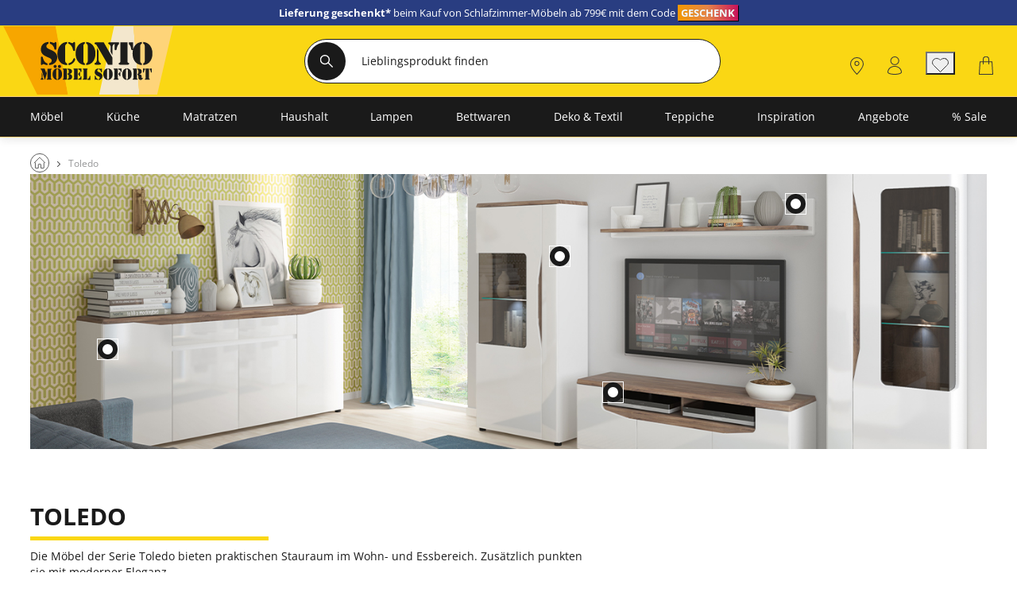

--- FILE ---
content_type: text/html; charset=utf-8
request_url: https://www.sconto.de/toledo
body_size: 31079
content:
<!DOCTYPE html><html lang="de"><head><title>Toledo | Sconto - Der Möbelmarkt</title><meta charset="utf-8"><meta content="width=device-width, initial-scale=1, minimum-scale=1, maximum-scale=5" name="viewport"><meta content="telephone=no" name="format-detection"><meta name="description" content="Serie für Wohn- &amp; Esszimmer &amp;#9642; Weiß mit dunkler Eichenoptik &amp;#9642; Hochglanzfinish &amp;#9642; gut sortierter Stauraum &amp;#9642; strapazierfähige Oberflächen &amp;#9658; hier entdecken!"><meta name="robots" content="index,follow"><link href="https://www.sconto.de/static-content/fonts/markerFeltWide/marker_felt_wide-webfont.woff2" rel="preload" as="font" type="font/woff2" crossorigin><link href="https://www.sconto.de/static-content/fonts/OpenSans/open-sans-v27-latin-regular.woff2" rel="preload" as="font" type="font/woff2" crossorigin><link href="https://www.sconto.de/static-content/fonts/OpenSans/open-sans-v27-latin-700.woff2" rel="preload" as="font" type="font/woff2" crossorigin><link href="https://www.sconto.de/static-content/fonts/OpenSans/open-sans-v27-latin-500.woff2" rel="preload" as="font" type="font/woff2" crossorigin><link href="https://www.sconto.de/static-content/favicons/prod/sconto/favicon.ico" type="image/x-icon" rel="shortcut icon"><link rel="apple-touch-icon" sizes="180x180" href="https://www.sconto.de/static-content/favicons/prod/sconto/apple-touch-icon.png"><link rel="icon" type="image/png" sizes="32x32" href="https://www.sconto.de/static-content/favicons/prod/sconto/favicon-32x32.png"><link rel="icon" type="image/png" sizes="16x16" href="https://www.sconto.de/static-content/favicons/prod/sconto/favicon-16x16.png"><link rel="manifest" href="/manifest.json" crossorigin="use-credentials"><link rel="mask-icon" href="https://www.sconto.de/static-content/favicons/prod/sconto/safari-pinned-tab.svg" color="#EF7D00"><meta name="msapplication-config" content="https://www.sconto.de/static-content/favicons/prod/sconto/browserconfig.xml"><meta name="msapplication-TileColor" content="#da532c"><meta name="theme-color" content="#ffffff"><link href="/static-content/css/static-css-sconto.e3f38c848d7c88bd6242.css" type="text/css" rel="stylesheet"><link href="/static-content/css/custom-vendor-sconto.f4c03f76ec5cc4a19fd3.css" type="text/css" rel="stylesheet"><link rel="preconnect" href="//widgets.trustedshops.com"><link rel="preconnect" href="https://www.googletagmanager.com"><link rel="preconnect" href="https://oss.maxcdn.com"><link rel="preconnect" href="https://media.sconto.de/"><script type="text/javascript" nonce="C7xEP8bCf9tEfWpRc9wCaYKJMnaaHU4BE9Eh2ShSA2o=">window.spContexts = {
  PaC1: {},
  productCon: {}
};

</script><script type="text/javascript" nonce="C7xEP8bCf9tEfWpRc9wCaYKJMnaaHU4BE9Eh2ShSA2o=">;(function (p, l, o, w, i, n, g,c) {
  if (!p[i]) {
    p.GlobalSnowplowNamespace = p.GlobalSnowplowNamespace || [];
    p.GlobalSnowplowNamespace.push(i);
    p[i] = function () {
      (p[i].q = p[i].q || []).push(arguments)
    };
    p[i].q = p[i].q || [];
    n = l.createElement(o);
    g = l.getElementsByTagName(o)[0];
    n.async = 1;
    n.src = w;
    g.parentNode.insertBefore(n, g)
    if(c !==''){
      n.integrity = c;
    }
  }
}(window, document, "script", "https://www.sconto.de/static-content/js/bundle/sp.a0077cb276e205ec0ffd.bundle.js", "snowplowKis",null,null, ""));

window.snowplowKis('newTracker', 'sc', document.location.hostname, {
  appId: 'sconto',
  forceSecureTracker: true,
  post: true,
  postPath: '/api/sp',
  encodeBase64: false,
  beacon: true,
  cookieSameSite: 'None',
  cookieSecure: true,
  anonymousTracking: false,
  stateStorageStrategy: 'cookieAndLocalStorage',
  contexts: {
    webPage: true,
    performanceTiming: true
  }
});</script><script type="application/ld+json">{
  "@context": "https://schema.org",
  "@type": "Organization",
  "url": "https://www.sconto.de",
  "logo": "https://www.sconto.de/static-content/images/_shops/sconto/logo.png"
}
</script></head><body class="body--cms_staticpage" id="responsive" data-tid="019be1c7-9bef-7556-9019-4862763322e4" data-zip-code="" data-shopid="sconto" data-is-logged-in="false" data-page-type="cms_staticpage"><div id="optOuts" data-enable-snowplow="true" data-shop-event="false" data-ga="false" data-spl="false" data-mar="true" data-pers="true" data-stat="false"></div><script type="text/javascript" nonce="C7xEP8bCf9tEfWpRc9wCaYKJMnaaHU4BE9Eh2ShSA2o=">spContexts.PaC1.breadcrumb = "Toledo";
spContexts.PaC1.pageType = "cms_staticpage";
spContexts.PaC1.name = document.title;
</script><noscript><iframe src="https://www.googletagmanager.com/ns.html?id=GTM-MC59TRK&gtm_auth=TxUczLSsRTotVxJlvfIQ1Q&gtm_preview=env-2&gtm_cookies_win=x" height="0" width="0" style="display:none;visibility:hidden"></iframe></noscript><script>(function (w, d, s, l, i, a) {
  w[l] = w[l] || [];
  w[l].push({
    'gtm.start': new Date().getTime(),
    event: 'gtm.js'
  });
  var f = d.getElementsByTagName(s)[0],
    j = d.createElement(s),
    dl = l != 'dataLayer' ? '&l=' + l : '';
  j.async = true;
  j.src = 'https://www.googletagmanager.com/gtm.js?id=' + i + dl + a;
  f.parentNode.insertBefore(j, f);
})(window, document, 'script', 'dataLayer', 'GTM-MC59TRK', '&gtm_auth=TxUczLSsRTotVxJlvfIQ1Q&gtm_preview=env-2&gtm_cookies_win=x');</script><div id="breakpoint" data-url-path="/toledo"></div><header class="header" role="banner"><a class="skipLink" href="#mainContent">Kopfzeile und Hauptnavigation überspringen - Zum Inhalt</a><div class="header__container"><div class="aboveHeaderTeaser"><div class="campaign campaign--aboveHeaderTeaser" id="above_header" data-text="" data-title="" data-campaign="26kw03-Lieferung-geschenkt-Schlafen-aboveheader" data-ad="26kw03-Lieferung-geschenkt-Schlafen-aboveheader"><div class="aboveHeader" style="background-color: #293d81"><div></div><div class="aboveHeader__textAboveHeader"><span><span style="font-size: 13px; color: #fff; line-height: 1.5;"><a href="/betten" style="text-decoration: none; color: #fff;"><b>Lieferung geschenkt* </b> beim Kauf von Schlafzimmer-Möbeln ab 799€ mit dem Code </a><b style="background: linear-gradient(90deg,rgba(244, 153, 0, 1) 0%, rgba(228, 132, 73, 1) 50%, rgba(200, 18, 92, 1) 100%); padding: 1px 4px; color: #fff; text-shadow: 0.0px 0.0px 0px #666; box-shadow: 1px 1px 0 black;">GESCHENK</b> <!-- | <a href="tel:+4930677982296" style="text-decoration:none;color:#fff;">Bestell-Hotline: <b>030 677 982 296</b></a>--></span></span></div></div></div></div><div class="headerBrand headerBrand--default"><span class="headerBrand__hamburger"><div class="hamburger" role="button" aria-labelledby="MENÜ" aria-controls="navigation"><input class="hamburger__input" id="hamburger" type="checkbox" data-skip-icheck="true"/><label class="hamburger__box" for="hamburger"><span class="hamburger__inner"></span><span class="hamburger__label">MENÜ</span></label></div><div class="headerBrand__leftPanel"></div></span><div class="headerBrand__logo"><div class="logo"><a class="logo__link" href="/"><span class="logo__icon logo__icon--default"><?xml version="1.0" encoding="UTF-8"?>
<svg xmlns="http://www.w3.org/2000/svg" xmlns:xlink="http://www.w3.org/1999/xlink" version="1.1" x="0px" y="0px" viewBox="0 0 322 86" style="enable-background:new 0 0 322 86;" xml:space="preserve">
<title>Sconto - Zur Startseite</title>
<style type="text/css">
	.scontoLogo0{fill:#F7A600;}
	.scontoLogo1{fill:#FAD710;}
	.scontoLogo2{fill:#F3E7CD;}
	.scontoLogo3{fill:#FED479;}
	.scontoLogo4{fill:#1D1D1B;}
</style>
    <g id="RAUTEN">
	<polygon class="scontoLogo0" points="93.4,-20.2 7.3,-20.2 72,110.5 116.6,110.2  "></polygon>
        <polygon class="scontoLogo1" points="93,-20.2 116.6,110.2 161,110.7 190,-20.2  "></polygon>
        <polygon class="scontoLogo2" points="189.6,-20.2 161,110.7 229.2,111.5 217.6,-20.2 190.6,-20.2  "></polygon>
        <polygon class="scontoLogo3" points="217.6,-20.2 229.2,111.5 252.8,111.5 283.5,-20.2  "></polygon>
</g>
    <g id="TEXT">
	<path class="scontoLogo4" d="M71.2,48.3v-9.1c0-1,0.2-2.3,1.5-2.3c0.9,0,1.6,0.8,1.7,1.6c0.7,3.8,3.3,8.5,7.5,9.3v2.7   c-4.1-0.1-5-1.7-6.7-1.7c-1.5,0-1.4,1.6-2.6,1.6C71.2,50.3,71.2,48.5,71.2,48.3z M92.6,24.3c0.1,0.9,0.6,1.8,1.7,1.8   c1.4,0,1.6-1.2,1.6-2.3v-8.1c0-0.4,0.1-2-1.4-2c-1.2,0-1.1,1.7-2.4,1.7c-0.5,0-3.7-1.8-6.7-1.8v2.7C89.2,17.2,92.1,20.8,92.6,24.3z    M86.9,26.2C81.3,24,80,22.6,80,20.3c0-1.9,1.6-3.3,3.4-3.9v-2.7c-6.9,0.2-12.1,4.7-12.1,11.9c0,7.4,5.5,10.1,11.5,12.6   c2.3,1,5.8,2.2,5.7,5.2c-0.1,2.6-2,3.6-4.3,4.3v2.7c7-0.1,13.1-4.9,13.1-12.2C97.1,33.9,95.2,29.4,86.9,26.2z M97.6,32.7   c0,9.7,4.9,17.6,15.3,17.8v-2.7c-2.3-0.6-3-2.5-3-4.5V20.8c0-2,0.8-3.9,3-4.4v-2.7C103.7,14,97.6,21.8,97.6,32.7z M125.8,41.1   c0-0.9-0.5-1.6-1.4-1.6c-1,0-1.3,0.7-1.6,1.5c-1,3.5-4.1,5.9-7.7,6.7v2.7C119.9,50.6,125.7,45,125.8,41.1z M122.4,26.4   c0.2,0.9,0.8,1.7,1.7,1.7c1.5,0,1.5-1.5,1.5-1.7v-11c0-0.2,0-1.7-1.5-1.7c-0.7,0-1,0.4-1.3,1c-0.3,0.6-0.6,0.9-1.3,0.9   c-1.2,0-4.9-1.8-6.6-1.9v2.7C119.4,17.6,121.6,22.5,122.4,26.4z M158,32.1c0-9.4-4.7-17.5-14.7-18.4v2.7c2.2,0.8,2.4,2.2,2.4,3.4   v24.5c0,1.2-0.2,2.6-2.4,3.4v2.7C153.3,49.6,158,41.5,158,32.1z M141.2,50.5v-2.7c-2.2-0.8-2.4-2.2-2.4-3.4V19.8   c0-1.2,0.2-2.6,2.4-3.4v-2.7c-10,0.9-14.7,9-14.7,18.4S131.2,49.6,141.2,50.5z M158,17.4c1.6,0.5,1.8,1.2,2.6,2.6l17.3,29.8h7V38.3   l-13.7-23.9H159c-1,0-2.4,0-2.4,1.5C156.6,16.9,157.2,17.1,158,17.4z M166.8,48.4c0-2-3-0.2-3.8-6.1V28l-2.6-4.7h-0.1v19   c-0.8,5.9-3.8,4.1-3.8,6.1c0,1.5,1.9,1.4,2.5,1.4h5.4C164.9,49.7,166.8,49.8,166.8,48.4z M191.8,24.5c0.4-2.5,1.1-5.6,3.5-7.4v-2.7   h-15c-0.5,0-2,0.1-2,1.4c0,2.2,3.9,0.4,3.9,7.1v6.7l2.6,4.8h0.1V23c0-5.7,2.8-5.3,3.6-6.4v8.8c0,0.2,0.1,1.4,1.6,1.4   C191.4,26.8,191.6,25.6,191.8,24.5z M214.7,24.5c0.1,1,0.4,2.3,1.7,2.3c0.7,0,1.1-0.3,1.3-0.7c-0.5,1.9-0.7,3.9-0.7,6   c0,9.4,4.7,17.5,14.7,18.4v-2.7c-2.2-0.8-2.4-2.2-2.4-3.4V19.8c0-1.2,0.2-2.6,2.4-3.4v-2.7c-7.5,0.7-12,5.4-13.8,11.6V14.4h-6.8   v2.7C213.6,18.9,214.3,22,214.7,24.5z M211.7,48.3c0-0.7-0.4-1.1-1-1.3c-1.7-0.5-1.6-0.8-1.6-2.6v-30h-11.6v30c0,1.7,0,2-1.6,2.6   c-0.6,0.2-1,0.6-1,1.3c0,1.4,1.6,1.5,1.7,1.5h13.4C210.1,49.7,211.7,49.6,211.7,48.3z M248.6,32.1c0-9.4-4.7-17.5-14.7-18.4v2.7   c2.2,0.8,2.4,2.2,2.4,3.4v24.5c0,1.2-0.2,2.6-2.4,3.4v2.7C243.9,49.6,248.6,41.5,248.6,32.1z M88,57.5c0.3-0.1,0.5-0.3,0.5-0.6   c0-0.7-0.7-0.7-0.8-0.7h-5.9V71c0,0.9,0,1-0.8,1.3c-0.3,0.1-0.5,0.3-0.5,0.6c0,0.7,0.7,0.7,0.8,0.7h6.3c0.1,0,0.8,0,0.8-0.7   c0-0.3-0.2-0.5-0.5-0.6c-0.8-0.3-0.8-0.4-0.8-1.3V58.7C87.3,57.9,87.3,57.7,88,57.5z M73.9,69.9v-4L72.6,62h0v7.9   c-0.4,2.9-1.8,2-1.8,3c0,0.7,0.9,0.7,1.2,0.7h2.5c0.2,0,1.2,0,1.2-0.7C75.7,72,74.2,72.9,73.9,69.9z M80.8,59.4L80.8,59.4l-1.1,3.9   h0l-2.4-7.2h-5.7c-0.3,0-0.9,0-0.9,0.7c0,0.6,0.6,0.6,0.9,0.6c0.4,0,0.5,0.3,0.7,0.7c0.2,0.3,0.3,0.7,0.4,1l4.7,14.5H78l2.8-10   V59.4z M103.2,52.6c0-1.4-1-2.5-2.4-2.5c-1.4,0-2.4,1.2-2.4,2.5c0,1.4,1,2.5,2.4,2.5C102.2,55.1,103.2,54,103.2,52.6z M97.9,55.7   v1.4c1.1,0.4,1.1,1.1,1.1,1.7V71c0,0.6-0.1,1.3-1.1,1.7V74c4.7-0.4,7-4.5,7-9.1C104.8,60.2,102.6,56.2,97.9,55.7z M96.3,52.6   c0-1.4-1-2.5-2.4-2.5c-1.4,0-2.4,1.2-2.4,2.5c0,1.4,1,2.5,2.4,2.5C95.3,55.1,96.3,54,96.3,52.6z M89.9,64.9c0,4.7,2.2,8.7,7,9.1   v-1.4c-1.1-0.4-1.1-1.1-1.1-1.7V58.8c0-0.6,0.1-1.3,1.1-1.7v-1.4C92.1,56.2,89.9,60.2,89.9,64.9z M116.6,64.6L116.6,64.6   c2.2-0.4,4.2-1.6,4.2-4.2c0-1.7-0.8-2.9-2.2-3.6c-1.3-0.7-2.7-0.7-4.1-0.7h-0.7v1.4c1.3,0.1,1.7,1.1,1.7,2.1v2.3c0,0.9,0,1.9-1.7,2   v1.4c1.4,0.1,1.7,1.1,1.7,2.2v3c0,0.8-0.2,1.7-1.7,1.8v1.4h0.7c1.6,0,3,0.1,4.4-0.8c1.4-0.8,2.1-2.1,2.1-3.8   C121,66.1,119.1,65,116.6,64.6z M106.1,56.8c0,0.3,0.2,0.5,0.5,0.6c0.8,0.3,0.8,0.4,0.8,1.3V71c0,0.9,0,1-0.8,1.3   c-0.3,0.1-0.5,0.3-0.5,0.6c0,0.7,0.6,0.7,0.7,0.7h6V56.1h-6C106.6,56.1,106.1,56.1,106.1,56.8z M135.2,68.2c-0.4,0-0.5,0.4-0.7,0.7   c-0.6,1.9-2,3.2-3.8,3.4v1.4h5.1V69C135.8,68.9,135.9,68.2,135.2,68.2z M133,61.1c-0.5,0-0.6,0.4-0.7,0.8c-0.2,0.9-0.6,1.8-1.6,2.1   v1.5c0.9,0.3,1.4,1.2,1.6,2.1c0.1,0.4,0.2,0.8,0.7,0.8c0.7,0,0.6-0.8,0.6-1v-5.1C133.5,61.9,133.6,61.1,133,61.1z M135,61.4   c0.7,0,0.7-0.4,0.7-0.6v-4.8h-5v1.4c2,0.3,3.1,1.5,3.7,3.4C134.5,61.2,134.6,61.4,135,61.4z M122.9,56.8c0,0.3,0.2,0.5,0.5,0.6   c0.8,0.3,0.8,0.4,0.8,1.3V71c0,0.9,0,1-0.8,1.3c-0.3,0.1-0.5,0.3-0.5,0.6c0,0.7,0.7,0.7,0.8,0.7h5.9V56.1h-5.9   C123.7,56.1,122.9,56.1,122.9,56.8z M149.6,67.6c-0.5,0-0.7,0.1-0.9,0.7c-0.5,2.2-1.5,3.8-3.3,4.1v1.4h4.7v-5.2   C150.2,68,150.1,67.6,149.6,67.6z M145.7,56.8c0-0.7-0.7-0.7-0.8-0.7h-6.3c-0.1,0-0.8,0-0.8,0.7c0,0.3,0.2,0.5,0.5,0.6   c0.8,0.3,0.8,0.4,0.8,1.3V71c0,0.9,0,1-0.8,1.3c-0.3,0.1-0.5,0.3-0.5,0.6c0,0.7,0.7,0.7,0.8,0.7h5.9V58.7c0-0.9,0-1,0.8-1.3   C145.5,57.4,145.7,57.1,145.7,56.8z M166.7,56.7c-0.2,0-1.7-0.9-3.2-0.9v1.4c1.7,0.4,3.1,2.2,3.4,3.9c0.1,0.5,0.3,0.9,0.8,0.9   c0.6,0,0.7-0.6,0.7-1.1v-4c0-0.2,0-1-0.6-1C167.2,55.8,167.3,56.7,166.7,56.7z M158.3,68c-0.1-0.4-0.4-0.8-0.8-0.8   c-0.6,0-0.7,0.7-0.7,1.2v4.5c0,0.1,0,1,0.7,1c0.6,0,0.5-0.8,1.2-0.8c0.8,0,1.2,0.8,3.2,0.9v-1.4C159.9,72.2,158.6,69.9,158.3,68z    M164.2,62c-2.7-1.1-3.3-1.8-3.3-2.9c0-1,0.7-1.6,1.6-1.9v-1.4c-3.3,0.1-5.7,2.3-5.7,5.9c0,3.7,2.6,5,5.4,6.3   c1.1,0.5,2.7,1.1,2.7,2.6c0,1.3-1,1.8-2,2.2V74c3.3-0.1,6.2-2.4,6.2-6.1C169.1,65.8,168.2,63.6,164.2,62z M178.4,55.7v1.4   c1.1,0.4,1.1,1.1,1.1,1.7V71c0,0.6-0.1,1.3-1.1,1.7V74c4.7-0.4,7-4.5,7-9.1C185.4,60.2,183.2,56.2,178.4,55.7z M170.5,64.9   c0,4.7,2.2,8.7,7,9.1v-1.4c-1.1-0.4-1.1-1.1-1.1-1.7V58.8c0-0.6,0.1-1.3,1.1-1.7v-1.4C172.7,56.2,170.5,60.2,170.5,64.9z    M196.9,61.1c-0.5,0-0.6,0.4-0.7,0.8c-0.2,0.9-0.6,1.8-1.6,2.1v1.5c0.9,0.3,1.4,1.2,1.6,2.1c0.1,0.4,0.2,0.8,0.7,0.8   c0.7,0,0.6-0.8,0.6-1v-5.1C197.5,61.9,197.6,61.1,196.9,61.1z M194.6,57.5c2,0.3,3.1,1.5,3.7,3.4c0.1,0.4,0.2,0.6,0.6,0.6   c0.7,0,0.7-0.4,0.7-0.6v-4.8h-5V57.5z M194.4,72.3c-0.8-0.3-0.8-0.4-0.8-1.3V56.1h-5.9c-0.1,0-0.8,0-0.8,0.7c0,0.3,0.2,0.5,0.5,0.6   c0.8,0.3,0.8,0.4,0.8,1.3V71c0,0.9,0,1-0.8,1.3c-0.3,0.1-0.5,0.3-0.5,0.6c0,0.7,0.7,0.7,0.8,0.7h6.3c0.1,0,0.8,0,0.8-0.7   C194.9,72.6,194.7,72.4,194.4,72.3z M208.5,55.7v1.4c1.1,0.4,1.1,1.1,1.1,1.7V71c0,0.6-0.1,1.3-1.1,1.7V74c4.7-0.4,7-4.5,7-9.1   C215.5,60.2,213.3,56.2,208.5,55.7z M200.6,64.9c0,4.7,2.2,8.7,7,9.1v-1.4c-1.1-0.4-1.1-1.1-1.1-1.7V58.8c0-0.6,0.1-1.3,1.1-1.7   v-1.4C202.8,56.2,200.6,60.2,200.6,64.9z M232.7,70.5c-0.5,0-0.6,0.7-1,0.7c-0.3,0-0.2-0.5-0.2-0.7v-2.1c0-2.5-1.9-3.1-3.9-3.4v0   c2.3-0.6,4-1.7,3.9-4.4c0-1.8-0.8-3.1-2.3-3.9c-1.3-0.7-2.9-0.6-4.3-0.6h-0.1v1.4c1.1,0.4,1.4,1,1.4,2.2v2.8c0,1.2-0.2,1.9-1.4,2   v1.4c1.3,0.1,1.4,1.5,1.4,2.5V70c0,1.1,0.1,2.1,0.9,3c0.7,0.7,1.6,1,2.5,1c1,0,1.8-0.2,2.5-0.8c0.5-0.4,1.2-1.3,1.2-1.9   C233.4,70.9,233,70.5,232.7,70.5z M224.6,72.3c-0.8-0.3-0.8-0.4-0.8-1.3V56.1h-5.9c-0.1,0-0.8,0-0.8,0.7c0,0.3,0.2,0.5,0.5,0.6   c0.8,0.3,0.8,0.4,0.8,1.3V71c0,0.9,0,1-0.8,1.3c-0.3,0.1-0.5,0.3-0.5,0.6c0,0.7,0.7,0.7,0.8,0.7h6.3c0.1,0,0.8,0,0.8-0.7   C225.1,72.6,224.9,72.4,224.6,72.3z M244.3,56.1v1.4c1.2,0.9,1.5,2.4,1.7,3.7c0.1,0.5,0.2,1.1,0.8,1.1c0.7,0,0.7-0.6,0.7-0.7v-5.5   H244.3z M244,72.3c-0.8-0.3-0.8-0.4-0.8-1.3V56.1h-5.5V71c0,0.9,0,1-0.8,1.3c-0.3,0.1-0.5,0.3-0.5,0.6c0,0.7,0.7,0.7,0.8,0.7h6.3   c0.1,0,0.8,0,0.8-0.7C244.5,72.6,244.3,72.4,244,72.3z M236.8,56.1h-3.2v5.5c0,0.1,0.1,0.7,0.7,0.7c0.6,0,0.7-0.6,0.8-1.1   c0.2-1.2,0.5-2.8,1.7-3.7V56.1z"></path>
</g>
</svg>
</span></a></div></div><div class="headerBrand__search"><div class="searchForm"><form class="searchForm__form form-inline searchForm__form--default" name="searchForm" action="/suche" onsubmit="return ( setDirectSearchCookie() &amp;&amp; addBreakpointToCookie() &amp;&amp; validateSearchForm('searchFieldInputId') )" method="GET"><button class="searchForm__searchIcon" type="submit"><img src="/static-content/images/svg/searchLensWhite.svg" alt="Suche starten"/></button><input class="searchForm__field searchForm__field--default" id="searchFieldInputId" type="text" name="anfrage" maxlength="150" title="Geben Sie die Begriffe ein, nach denen Sie suchen." placeholder="Lieblingsprodukt finden" autocomplete="off" value=""/><button class="searchForm__clearButton" type="button" style="display:none"><img src="https://www.sconto.de/static-content/images/_shops/sconto/svg/icon_close_delete.svg" alt="Sucheingabe löschen"/></button></form></div><div class="searchForm__suggest"></div></div><div class="headerBrand__rightPanel"><div class="headerBrand__element headerBrand__element--careers"><div class="headerElement headerElement--careers"><a class="headerElement__link headerElement__link--careers" data-testid="headerBrandCareers" href="https://sconto.career.softgarden.de/" target="_blank" aria-label=""><span class="headerElement__icon headerElement__icon--careers"></span><span class="headerElement__text headerElement__text--careers headerElement__text--hidden"><span class="headerElement__status headerElement__status--careers"></span></span><span class="headerElement__suffix">Karriere</span></a></div></div><div class="headerBrand__element headerBrand__element--store"><div class="headerElement headerElement--store"><a class="headerElement__link headerElement__link--store" data-testid="headerBrandStores" href="/filialfinder" target="_self" aria-label=""><span class="headerElement__icon headerElement__icon--store"></span><span class="headerElement__text headerElement__text--store headerElement__text--hidden"><span class="headerElement__status headerElement__status--store"></span></span><span class="headerElement__suffix">Filialfinder</span></a></div></div><div class="headerBrand__element headerBrand__element--login"><div class="headerElement headerElement--login"><a class="headerElement__link headerElement__link--login" data-testid="headerBrandLogin" href="/login" target="_self" aria-label=""><span class="headerElement__icon headerElement__icon--login"></span><span class="headerElement__text headerElement__text--login headerElement__text--hidden"><span class="headerElement__status headerElement__status--login"></span></span><span class="headerElement__suffix">Anmelden</span></a></div></div><div class="headerBrand__element headerBrand__element--wishlist headerBrand__element--wishlistEmpty"><div class="headerElement headerElement--wishlist headerElement--wishlistEmpty" data-wish-list-login-required="data-wish-list-login-required"><button class="headerElement__link headerElement__link--wishlist headerElement__link--wishlistEmpty" data-testid="headerBrandWishlist" target="_self" aria-label=" 0"><span class="headerElement__icon headerElement__icon--wishlist headerElement__icon--wishlistEmpty"></span><span class="headerElement__text headerElement__text--wishlist headerElement__text--wishlistEmpty headerElement__text--hidden"><span class="headerElement__status headerElement__status--wishlist headerElement__status--wishlistEmpty">0</span></span><span class="headerElement__suffix">Merkliste</span></button></div></div><div class="headerBrand__element headerBrand__element--cart headerBrand__element--cartEmpty"><div class="headerElement headerElement--cart headerElement--cartEmpty"><a class="headerElement__link headerElement__link--cart headerElement__link--cartEmpty" data-testid="headerBrandCart" href="/warenkorb" target="_self" aria-label=" 0"><span class="headerElement__icon headerElement__icon--cart headerElement__icon--cartEmpty"></span><span class="headerElement__text headerElement__text--cart headerElement__text--cartEmpty headerElement__text--hidden"><span class="headerElement__status headerElement__status--cart headerElement__status--cartEmpty">0</span></span><span class="headerElement__suffix">Warenkorb</span></a></div></div></div></div><nav class="headerMenu__container" id="headerMenuContainer" role="navigation" aria-label="Hauptnavigation"><div class="headerMenu__content"><div class="headerMenu headerMenu__scrollableContent headerMenu--default headerMenu--noChild"><button class="headerMenu__stuntHamburger"></button><div class="headerMenu__navigation"><div class="headerMenu__menuInSM"></div><div class="headerMenu__menuInSM headerMenu__menuInSM--navigation"><span class="menuHeading menuHeading--mainCategory menuHeading--UnserSortiment"><span class="menuHeading__font menuHeading__font--mainCategory">Unser Sortiment</span></span></div><style>@media all and (min-width: 960px) {
  
}</style><ul class="menu"><li class="menu__entry menu__entry--large"><span class="menu__link menu__link--hasFlyout menu__link--default menu__link--moebel" data-id="019be152-a9f9-7556-85ae-d41200bcdc22" data-flyout-ajax="false" data-has-children="true"><a class="menu__linkHref menu__linkHref--default" data-testid="menuEntry_moebel" href="/moebel" target="_self"><span class="menuLinkTitles menuLinkTitles--default" style="background-color:null;color:null;"><span>Möbel</span></span></a><span class="menu__menuArrow"></span></span><span class="flyoutMenu flyoutMenu--default flyoutMenu--large" data-flyout-menu-id="019be152-a9f9-7556-85ae-d41200bcdc22" id="Möbel"><span class="flyoutMenu__wrapper"><ul class="flyoutMenu__container flyoutMenu__container--default"><span class="flyoutMenu__parentContainer"><span class="flyoutMenuParentItem"><span class="flyoutMenuParentItem__backToParent"><button class="flyoutMenuParentItem__backToParentButton"><span class="flyoutMenuParentItem__backToParentButtonText">Zurück</span></button><span class="flyoutMenuParentItem__backToParentTitle" data-parent-url="/moebel"><span class="menuHeading menuHeading--default menuHeading--Möbel"><span class="menuHeading__font menuHeading__font--default">Möbel</span></span></span><button class="flyoutMenuParentItem__navigationCloseIcon"></button></span><span class="flyoutMenuParentItem__category"><span class="flyoutMenuParentItem__link"><span class="menuHeading menuHeading--subHeading menuHeading--AlleMöbel"><span class="menuHeading__font menuHeading__font--subHeading">Alle Möbel</span></span><a class="buttonTextIcon buttonTextIcon--arrowRight" href="/moebel" data-testid=""><span class="buttonTextIcon__icon buttonTextIcon__icon--arrowRight"><svg xmlns="http://www.w3.org/2000/svg" width="7.311" height="13.121" viewbox="0 0 7.311 13.121"><defs><style>.navigationRightArrow0 {
  fill: none;
  stroke: currentColor;
  stroke-linecap: round;
  stroke-linejoin: round;
}</style></defs><g id="arrow_right_black" transform="translate(1.061 1.061)"><path class="navigationRightArrow0" d="M-23943-19234l1.836,1.834,3.662,3.666-5.5,5.5" transform="translate(23943 19234)" fill="none" stroke="#373737" stroke-linecap="round" stroke-linejoin="round" stroke-width="1.5"></path></g></svg></span><span class="buttonTextIcon__label buttonTextIcon__label--arrowRight">Alle Möbel</span></a></span></span></span></span><span class="flyoutMenu__column flyoutMenuColumns--Möbel"><li><span class="flyoutTile" aria-label="Sofas"><span class="flyoutTile__Headline" data-id="019be1c7-9c22-7556-9019-56876536fa49"><div class="flyoutTile__icon"><img src="https://media.sconto.de/images/cms/ICN_SOFAS_1680096490301.svg"/></div><a href="/sofas" target="_self">Sofas</a><span class="flyoutTile__arrow flyoutTile__arrow--right"></span></span><span class="flyoutTile__subCategoriesContainer" data-id="019be1c7-9c22-7556-9019-56876536fa49"><span class="flyoutTile__subCategoriesParentContainer"><span class="flyoutMenuParentItem"><span class="flyoutMenuParentItem__backToParent"><button class="flyoutMenuParentItem__backToParentButton" data-parent-id="019be1c7-9c22-7556-9019-56876536fa49"><span class="flyoutMenuParentItem__backToParentButtonText">Zurück</span></button><span class="flyoutMenuParentItem__backToParentTitle" data-parent-url="/sofas"><span class="menuHeading menuHeading--Sofas"><span class="menuHeading__font">Sofas</span></span></span><button class="flyoutMenuParentItem__navigationCloseIcon"></button></span><span class="flyoutMenuParentItem__category"><span class="flyoutMenuParentItem__link"><span class="menuHeading menuHeading--subHeading menuHeading--AlleSofas"><span class="menuHeading__font menuHeading__font--subHeading">Alle Sofas</span></span><a class="buttonTextIcon buttonTextIcon--arrowRight" href="/sofas" data-testid=""><span class="buttonTextIcon__icon buttonTextIcon__icon--arrowRight"><svg xmlns="http://www.w3.org/2000/svg" width="7.311" height="13.121" viewbox="0 0 7.311 13.121"><defs><style>.navigationRightArrow0 {
  fill: none;
  stroke: currentColor;
  stroke-linecap: round;
  stroke-linejoin: round;
}</style></defs><g id="arrow_right_black" transform="translate(1.061 1.061)"><path class="navigationRightArrow0" d="M-23943-19234l1.836,1.834,3.662,3.666-5.5,5.5" transform="translate(23943 19234)" fill="none" stroke="#373737" stroke-linecap="round" stroke-linejoin="round" stroke-width="1.5"></path></g></svg></span><span class="buttonTextIcon__label buttonTextIcon__label--arrowRight">Alle Sofas</span></a></span></span></span></span><ul class="flyoutSubCategories" data-parent-ul-id="019be1c7-9c22-7556-9019-56876536fa49"><li class="flyoutSubCategories__item"><a class="flyoutSubCategories__link" href="/polsterecken" target="_self">Ecksofas</a></li><li class="flyoutSubCategories__item"><a class="flyoutSubCategories__link" href="/einzelsofas" target="_self">Einzelsofas</a></li><li class="flyoutSubCategories__item"><a class="flyoutSubCategories__link" href="/big-sofas" target="_self">Big-Sofas</a></li><li class="flyoutSubCategories__item"><a class="flyoutSubCategories__link" href="/schlafsofas" target="_self">Schlafsofas</a></li><li class="flyoutSubCategories__item flyoutSubCategories__item--hidden"><a class="flyoutSubCategories__link" href="/2-sitzer" target="_self">2-Sitzer</a></li><li class="flyoutSubCategories__item flyoutSubCategories__item--hidden"><a class="flyoutSubCategories__link" href="/3-sitzer" target="_self">3-Sitzer</a></li><li class="flyoutSubCategories__item flyoutSubCategories__item--hidden"><a class="flyoutSubCategories__link" href="/wohnlandschaften" target="_self">Wohnlandschaften</a></li><li class="flyoutSubCategories__item flyoutSubCategories__item--moreLabel"><span data-mlk="317571686375" data-target="_self">Alle ansehen</span></li><li class="flyoutSubCategories__moreLabel"><a class="buttonTextIcon buttonTextIcon--arrowRight" href="/sofas" data-testid=""><span class="buttonTextIcon__icon buttonTextIcon__icon--arrowRight"><svg xmlns="http://www.w3.org/2000/svg" width="7.311" height="13.121" viewbox="0 0 7.311 13.121"><defs><style>.navigationRightArrow0 {
  fill: none;
  stroke: currentColor;
  stroke-linecap: round;
  stroke-linejoin: round;
}</style></defs><g id="arrow_right_black" transform="translate(1.061 1.061)"><path class="navigationRightArrow0" d="M-23943-19234l1.836,1.834,3.662,3.666-5.5,5.5" transform="translate(23943 19234)" fill="none" stroke="#373737" stroke-linecap="round" stroke-linejoin="round" stroke-width="1.5"></path></g></svg></span><span class="buttonTextIcon__label buttonTextIcon__label--arrowRight">Alle ansehen</span></a></li></ul></span></span></li><li><span class="flyoutTile flyoutTile--last" aria-label="Betten"><span class="flyoutTile__Headline" data-id="019be1c7-9c22-7556-9019-5fba28f1bd39"><div class="flyoutTile__icon"><img src="https://media.sconto.de/images/cms/ICN_BETTEN_1680096469917.svg"/></div><a href="/betten" target="_self">Betten</a><span class="flyoutTile__arrow flyoutTile__arrow--right"></span></span><span class="flyoutTile__subCategoriesContainer" data-id="019be1c7-9c22-7556-9019-5fba28f1bd39"><span class="flyoutTile__subCategoriesParentContainer"><span class="flyoutMenuParentItem"><span class="flyoutMenuParentItem__backToParent"><button class="flyoutMenuParentItem__backToParentButton" data-parent-id="019be1c7-9c22-7556-9019-5fba28f1bd39"><span class="flyoutMenuParentItem__backToParentButtonText">Zurück</span></button><span class="flyoutMenuParentItem__backToParentTitle" data-parent-url="/betten"><span class="menuHeading menuHeading--Betten"><span class="menuHeading__font">Betten</span></span></span><button class="flyoutMenuParentItem__navigationCloseIcon"></button></span><span class="flyoutMenuParentItem__category"><span class="flyoutMenuParentItem__link"><span class="menuHeading menuHeading--subHeading menuHeading--AlleBetten"><span class="menuHeading__font menuHeading__font--subHeading">Alle Betten</span></span><a class="buttonTextIcon buttonTextIcon--arrowRight" href="/betten" data-testid=""><span class="buttonTextIcon__icon buttonTextIcon__icon--arrowRight"><svg xmlns="http://www.w3.org/2000/svg" width="7.311" height="13.121" viewbox="0 0 7.311 13.121"><defs><style>.navigationRightArrow0 {
  fill: none;
  stroke: currentColor;
  stroke-linecap: round;
  stroke-linejoin: round;
}</style></defs><g id="arrow_right_black" transform="translate(1.061 1.061)"><path class="navigationRightArrow0" d="M-23943-19234l1.836,1.834,3.662,3.666-5.5,5.5" transform="translate(23943 19234)" fill="none" stroke="#373737" stroke-linecap="round" stroke-linejoin="round" stroke-width="1.5"></path></g></svg></span><span class="buttonTextIcon__label buttonTextIcon__label--arrowRight">Alle Betten</span></a></span></span></span></span><ul class="flyoutSubCategories flyoutSubCategories--last" data-parent-ul-id="019be1c7-9c22-7556-9019-5fba28f1bd39"><li class="flyoutSubCategories__item"><a class="flyoutSubCategories__link" href="/boxspringbetten" target="_self">Boxspringbetten</a></li><li class="flyoutSubCategories__item"><a class="flyoutSubCategories__link" href="/doppelbetten" target="_self">Doppelbetten</a></li><li class="flyoutSubCategories__item"><a class="flyoutSubCategories__link" href="/bettgestelle" target="_self">Bettgestelle</a></li><li class="flyoutSubCategories__item"><a class="flyoutSubCategories__link" href="/polsterbetten" target="_self">Polsterbetten</a></li><li class="flyoutSubCategories__item flyoutSubCategories__item--hidden"><a class="flyoutSubCategories__link" href="/einzelbetten-und-liegen" target="_self">Einzelbetten</a></li><li class="flyoutSubCategories__item flyoutSubCategories__item--hidden"><a class="flyoutSubCategories__link" href="/gaestebetten" target="_self">Gästebetten</a></li><li class="flyoutSubCategories__item flyoutSubCategories__item--hidden"><a class="flyoutSubCategories__link" href="/bettanlagen" target="_self">Bettanlagen</a></li><li class="flyoutSubCategories__item flyoutSubCategories__item--hidden"><a class="flyoutSubCategories__link" href="/babybetten" target="_self">Babybetten</a></li><li class="flyoutSubCategories__item flyoutSubCategories__item--hidden"><a class="flyoutSubCategories__link" href="/kinderbetten" target="_self">Kinderbetten</a></li><li class="flyoutSubCategories__item flyoutSubCategories__item--moreLabel"><span data-mlk="31646776766770" data-target="_self">Alle ansehen</span></li><li class="flyoutSubCategories__moreLabel"><a class="buttonTextIcon buttonTextIcon--arrowRight" href="/betten" data-testid=""><span class="buttonTextIcon__icon buttonTextIcon__icon--arrowRight"><svg xmlns="http://www.w3.org/2000/svg" width="7.311" height="13.121" viewbox="0 0 7.311 13.121"><defs><style>.navigationRightArrow0 {
  fill: none;
  stroke: currentColor;
  stroke-linecap: round;
  stroke-linejoin: round;
}</style></defs><g id="arrow_right_black" transform="translate(1.061 1.061)"><path class="navigationRightArrow0" d="M-23943-19234l1.836,1.834,3.662,3.666-5.5,5.5" transform="translate(23943 19234)" fill="none" stroke="#373737" stroke-linecap="round" stroke-linejoin="round" stroke-width="1.5"></path></g></svg></span><span class="buttonTextIcon__label buttonTextIcon__label--arrowRight">Alle ansehen</span></a></li></ul></span></span></li></span><span class="flyoutMenu__column flyoutMenuColumns--Möbel"><li><span class="flyoutTile" aria-label="Schränke"><span class="flyoutTile__Headline" data-id="019be1c7-9c22-7556-9019-641def475f00"><div class="flyoutTile__icon"><img src="https://media.sconto.de/images/cms/ICN_SCHRAENKE_1680096440737.svg"/></div><a href="/schraenke" target="_self">Schränke</a><span class="flyoutTile__arrow flyoutTile__arrow--right"></span></span><span class="flyoutTile__subCategoriesContainer" data-id="019be1c7-9c22-7556-9019-641def475f00"><span class="flyoutTile__subCategoriesParentContainer"><span class="flyoutMenuParentItem"><span class="flyoutMenuParentItem__backToParent"><button class="flyoutMenuParentItem__backToParentButton" data-parent-id="019be1c7-9c22-7556-9019-641def475f00"><span class="flyoutMenuParentItem__backToParentButtonText">Zurück</span></button><span class="flyoutMenuParentItem__backToParentTitle" data-parent-url="/schraenke"><span class="menuHeading menuHeading--Schränke"><span class="menuHeading__font">Schränke</span></span></span><button class="flyoutMenuParentItem__navigationCloseIcon"></button></span><span class="flyoutMenuParentItem__category"><span class="flyoutMenuParentItem__link"><span class="menuHeading menuHeading--subHeading menuHeading--AlleSchränke"><span class="menuHeading__font menuHeading__font--subHeading">Alle Schränke</span></span><a class="buttonTextIcon buttonTextIcon--arrowRight" href="/schraenke" data-testid=""><span class="buttonTextIcon__icon buttonTextIcon__icon--arrowRight"><svg xmlns="http://www.w3.org/2000/svg" width="7.311" height="13.121" viewbox="0 0 7.311 13.121"><defs><style>.navigationRightArrow0 {
  fill: none;
  stroke: currentColor;
  stroke-linecap: round;
  stroke-linejoin: round;
}</style></defs><g id="arrow_right_black" transform="translate(1.061 1.061)"><path class="navigationRightArrow0" d="M-23943-19234l1.836,1.834,3.662,3.666-5.5,5.5" transform="translate(23943 19234)" fill="none" stroke="#373737" stroke-linecap="round" stroke-linejoin="round" stroke-width="1.5"></path></g></svg></span><span class="buttonTextIcon__label buttonTextIcon__label--arrowRight">Alle Schränke</span></a></span></span></span></span><ul class="flyoutSubCategories" data-parent-ul-id="019be1c7-9c22-7556-9019-641def475f00"><li class="flyoutSubCategories__item"><a class="flyoutSubCategories__link" href="/kleiderschraenke" target="_self">Kleiderschränke</a></li><li class="flyoutSubCategories__item"><a class="flyoutSubCategories__link" href="/badschraenke" target="_self">Badschränke</a></li><li class="flyoutSubCategories__item"><a class="flyoutSubCategories__link" href="/schuhschraenke" target="_self">Schuhschränke</a></li><li class="flyoutSubCategories__item"><a class="flyoutSubCategories__link" href="/vitrinen" target="_self">Vitrinen</a></li><li class="flyoutSubCategories__item flyoutSubCategories__item--hidden"><a class="flyoutSubCategories__link" href="/aktenschraenke" target="_self">Aktenschraenke</a></li><li class="flyoutSubCategories__item flyoutSubCategories__item--hidden"><a class="flyoutSubCategories__link" href="/garderobenschraenke" target="_self">Garderobenschränke</a></li><li class="flyoutSubCategories__item flyoutSubCategories__item--hidden"><a class="flyoutSubCategories__link" href="/buffets" target="_self">Buffets</a></li><li class="flyoutSubCategories__item flyoutSubCategories__item--hidden"><a class="flyoutSubCategories__link" href="/kinderschraenke" target="_self">Kinderschränke</a></li><li class="flyoutSubCategories__item flyoutSubCategories__item--moreLabel"><span data-mlk="3175656a746367706d67" data-target="_self">Alle ansehen</span></li><li class="flyoutSubCategories__moreLabel"><a class="buttonTextIcon buttonTextIcon--arrowRight" href="/schraenke" data-testid=""><span class="buttonTextIcon__icon buttonTextIcon__icon--arrowRight"><svg xmlns="http://www.w3.org/2000/svg" width="7.311" height="13.121" viewbox="0 0 7.311 13.121"><defs><style>.navigationRightArrow0 {
  fill: none;
  stroke: currentColor;
  stroke-linecap: round;
  stroke-linejoin: round;
}</style></defs><g id="arrow_right_black" transform="translate(1.061 1.061)"><path class="navigationRightArrow0" d="M-23943-19234l1.836,1.834,3.662,3.666-5.5,5.5" transform="translate(23943 19234)" fill="none" stroke="#373737" stroke-linecap="round" stroke-linejoin="round" stroke-width="1.5"></path></g></svg></span><span class="buttonTextIcon__label buttonTextIcon__label--arrowRight">Alle ansehen</span></a></li></ul></span></span></li><li><span class="flyoutTile flyoutTile--last" aria-label="Kommoden &amp; Sideboards"><span class="flyoutTile__Headline" data-id="019be1c7-9c22-7556-9019-6d0f128d32bc"><div class="flyoutTile__icon"><img src="https://media.sconto.de/images/cms/ICN_KOMMODEN-SIDEBOARDS_1664272502748.svg"/></div><a href="/kommoden-und-sideboards" target="_self">Kommoden &amp; Sideboards</a><span class="flyoutTile__arrow flyoutTile__arrow--right"></span></span><span class="flyoutTile__subCategoriesContainer" data-id="019be1c7-9c22-7556-9019-6d0f128d32bc"><span class="flyoutTile__subCategoriesParentContainer"><span class="flyoutMenuParentItem"><span class="flyoutMenuParentItem__backToParent"><button class="flyoutMenuParentItem__backToParentButton" data-parent-id="019be1c7-9c22-7556-9019-6d0f128d32bc"><span class="flyoutMenuParentItem__backToParentButtonText">Zurück</span></button><span class="flyoutMenuParentItem__backToParentTitle" data-parent-url="/kommoden-und-sideboards"><span class="menuHeading menuHeading--KommodenSideboards"><span class="menuHeading__font">Kommoden &amp; Sideboards</span></span></span><button class="flyoutMenuParentItem__navigationCloseIcon"></button></span><span class="flyoutMenuParentItem__category"><span class="flyoutMenuParentItem__link"><span class="menuHeading menuHeading--subHeading menuHeading--AlleKommodenSideboards"><span class="menuHeading__font menuHeading__font--subHeading">Alle Kommoden &amp; Sideboards</span></span><a class="buttonTextIcon buttonTextIcon--arrowRight" href="/kommoden-und-sideboards" data-testid=""><span class="buttonTextIcon__icon buttonTextIcon__icon--arrowRight"><svg xmlns="http://www.w3.org/2000/svg" width="7.311" height="13.121" viewbox="0 0 7.311 13.121"><defs><style>.navigationRightArrow0 {
  fill: none;
  stroke: currentColor;
  stroke-linecap: round;
  stroke-linejoin: round;
}</style></defs><g id="arrow_right_black" transform="translate(1.061 1.061)"><path class="navigationRightArrow0" d="M-23943-19234l1.836,1.834,3.662,3.666-5.5,5.5" transform="translate(23943 19234)" fill="none" stroke="#373737" stroke-linecap="round" stroke-linejoin="round" stroke-width="1.5"></path></g></svg></span><span class="buttonTextIcon__label buttonTextIcon__label--arrowRight">Alle Kommoden &amp; Sideboards</span></a></span></span></span></span><ul class="flyoutSubCategories flyoutSubCategories--last" data-parent-ul-id="019be1c7-9c22-7556-9019-6d0f128d32bc"><li class="flyoutSubCategories__item"><a class="flyoutSubCategories__link" href="/kommoden" target="_self">Kommoden</a></li><li class="flyoutSubCategories__item"><a class="flyoutSubCategories__link" href="/sideboards" target="_self">Sideboards</a></li><li class="flyoutSubCategories__item"><a class="flyoutSubCategories__link" href="/lowboards" target="_self">Lowboards &amp; TV-Möbel</a></li><li class="flyoutSubCategories__item"><a class="flyoutSubCategories__link" href="/highboards" target="_self">Highboards</a></li><li class="flyoutSubCategories__item flyoutSubCategories__item--hidden"><a class="flyoutSubCategories__link" href="/nachttische" target="_self">Nachttische</a></li><li class="flyoutSubCategories__item flyoutSubCategories__item--hidden"><a class="flyoutSubCategories__link" href="/rollcontainer" target="_self">Rollcontainer</a></li><li class="flyoutSubCategories__item flyoutSubCategories__item--moreLabel"><span data-mlk="316d716f6f716667702f7770662f756b6667647163746675" data-target="_self">Alle ansehen</span></li><li class="flyoutSubCategories__moreLabel"><a class="buttonTextIcon buttonTextIcon--arrowRight" href="/kommoden-und-sideboards" data-testid=""><span class="buttonTextIcon__icon buttonTextIcon__icon--arrowRight"><svg xmlns="http://www.w3.org/2000/svg" width="7.311" height="13.121" viewbox="0 0 7.311 13.121"><defs><style>.navigationRightArrow0 {
  fill: none;
  stroke: currentColor;
  stroke-linecap: round;
  stroke-linejoin: round;
}</style></defs><g id="arrow_right_black" transform="translate(1.061 1.061)"><path class="navigationRightArrow0" d="M-23943-19234l1.836,1.834,3.662,3.666-5.5,5.5" transform="translate(23943 19234)" fill="none" stroke="#373737" stroke-linecap="round" stroke-linejoin="round" stroke-width="1.5"></path></g></svg></span><span class="buttonTextIcon__label buttonTextIcon__label--arrowRight">Alle ansehen</span></a></li></ul></span></span></li></span><span class="flyoutMenu__column flyoutMenuColumns--Möbel"><li><span class="flyoutTile" aria-label="Tische"><span class="flyoutTile__Headline" data-id="019be1c7-9c22-7556-9019-76eea98d7f60"><div class="flyoutTile__icon"><img src="https://media.sconto.de/images/cms/ICN_TISCHE_1664272629991.svg"/></div><a href="/tische" target="_self">Tische</a><span class="flyoutTile__arrow flyoutTile__arrow--right"></span></span><span class="flyoutTile__subCategoriesContainer" data-id="019be1c7-9c22-7556-9019-76eea98d7f60"><span class="flyoutTile__subCategoriesParentContainer"><span class="flyoutMenuParentItem"><span class="flyoutMenuParentItem__backToParent"><button class="flyoutMenuParentItem__backToParentButton" data-parent-id="019be1c7-9c22-7556-9019-76eea98d7f60"><span class="flyoutMenuParentItem__backToParentButtonText">Zurück</span></button><span class="flyoutMenuParentItem__backToParentTitle" data-parent-url="/tische"><span class="menuHeading menuHeading--Tische"><span class="menuHeading__font">Tische</span></span></span><button class="flyoutMenuParentItem__navigationCloseIcon"></button></span><span class="flyoutMenuParentItem__category"><span class="flyoutMenuParentItem__link"><span class="menuHeading menuHeading--subHeading menuHeading--AlleTische"><span class="menuHeading__font menuHeading__font--subHeading">Alle Tische</span></span><a class="buttonTextIcon buttonTextIcon--arrowRight" href="/tische" data-testid=""><span class="buttonTextIcon__icon buttonTextIcon__icon--arrowRight"><svg xmlns="http://www.w3.org/2000/svg" width="7.311" height="13.121" viewbox="0 0 7.311 13.121"><defs><style>.navigationRightArrow0 {
  fill: none;
  stroke: currentColor;
  stroke-linecap: round;
  stroke-linejoin: round;
}</style></defs><g id="arrow_right_black" transform="translate(1.061 1.061)"><path class="navigationRightArrow0" d="M-23943-19234l1.836,1.834,3.662,3.666-5.5,5.5" transform="translate(23943 19234)" fill="none" stroke="#373737" stroke-linecap="round" stroke-linejoin="round" stroke-width="1.5"></path></g></svg></span><span class="buttonTextIcon__label buttonTextIcon__label--arrowRight">Alle Tische</span></a></span></span></span></span><ul class="flyoutSubCategories" data-parent-ul-id="019be1c7-9c22-7556-9019-76eea98d7f60"><li class="flyoutSubCategories__item"><a class="flyoutSubCategories__link" href="/esstische" target="_self">Esstische</a></li><li class="flyoutSubCategories__item"><a class="flyoutSubCategories__link" href="/couchtische" target="_self">Couchtische</a></li><li class="flyoutSubCategories__item"><a class="flyoutSubCategories__link" href="/schreibtische" target="_self">Schreibtische</a></li><li class="flyoutSubCategories__item"><a class="flyoutSubCategories__link" href="/nachttische" target="_self">Nachttische</a></li><li class="flyoutSubCategories__item flyoutSubCategories__item--hidden"><a class="flyoutSubCategories__link" href="/schminktische" target="_self">Schminktische</a></li><li class="flyoutSubCategories__item flyoutSubCategories__item--hidden"><a class="flyoutSubCategories__link" href="/beistelltische" target="_self">Beistelltische</a></li><li class="flyoutSubCategories__item flyoutSubCategories__item--hidden"><a class="flyoutSubCategories__link" href="/nachttische" target="_self">Nachttische</a></li><li class="flyoutSubCategories__item flyoutSubCategories__item--hidden"><a class="flyoutSubCategories__link" href="/hifi-und-tv-tische" target="_self">HiFi &amp; TV-Tische</a></li><li class="flyoutSubCategories__item flyoutSubCategories__item--hidden"><a class="flyoutSubCategories__link" href="/tischgruppen" target="_self">Tischgruppen</a></li><li class="flyoutSubCategories__item flyoutSubCategories__item--hidden"><a class="flyoutSubCategories__link" href="/bartische" target="_self">Bartische</a></li><li class="flyoutSubCategories__item flyoutSubCategories__item--moreLabel"><span data-mlk="31766b75656a67" data-target="_self">Alle ansehen</span></li><li class="flyoutSubCategories__moreLabel"><a class="buttonTextIcon buttonTextIcon--arrowRight" href="/tische" data-testid=""><span class="buttonTextIcon__icon buttonTextIcon__icon--arrowRight"><svg xmlns="http://www.w3.org/2000/svg" width="7.311" height="13.121" viewbox="0 0 7.311 13.121"><defs><style>.navigationRightArrow0 {
  fill: none;
  stroke: currentColor;
  stroke-linecap: round;
  stroke-linejoin: round;
}</style></defs><g id="arrow_right_black" transform="translate(1.061 1.061)"><path class="navigationRightArrow0" d="M-23943-19234l1.836,1.834,3.662,3.666-5.5,5.5" transform="translate(23943 19234)" fill="none" stroke="#373737" stroke-linecap="round" stroke-linejoin="round" stroke-width="1.5"></path></g></svg></span><span class="buttonTextIcon__label buttonTextIcon__label--arrowRight">Alle ansehen</span></a></li></ul></span></span></li><li><span class="flyoutTile flyoutTile--last" aria-label="Stühle"><span class="flyoutTile__Headline" data-id="019be1c7-9c22-7556-9019-7d246ba6dafc"><div class="flyoutTile__icon"><img src="https://media.sconto.de/images/cms/ICN_STUEHLE_1664272572651.svg"/></div><a href="/stuehle" target="_self">Stühle</a><span class="flyoutTile__arrow flyoutTile__arrow--right"></span></span><span class="flyoutTile__subCategoriesContainer" data-id="019be1c7-9c22-7556-9019-7d246ba6dafc"><span class="flyoutTile__subCategoriesParentContainer"><span class="flyoutMenuParentItem"><span class="flyoutMenuParentItem__backToParent"><button class="flyoutMenuParentItem__backToParentButton" data-parent-id="019be1c7-9c22-7556-9019-7d246ba6dafc"><span class="flyoutMenuParentItem__backToParentButtonText">Zurück</span></button><span class="flyoutMenuParentItem__backToParentTitle" data-parent-url="/stuehle"><span class="menuHeading menuHeading--Stühle"><span class="menuHeading__font">Stühle</span></span></span><button class="flyoutMenuParentItem__navigationCloseIcon"></button></span><span class="flyoutMenuParentItem__category"><span class="flyoutMenuParentItem__link"><span class="menuHeading menuHeading--subHeading menuHeading--AlleStühle"><span class="menuHeading__font menuHeading__font--subHeading">Alle Stühle</span></span><a class="buttonTextIcon buttonTextIcon--arrowRight" href="/stuehle" data-testid=""><span class="buttonTextIcon__icon buttonTextIcon__icon--arrowRight"><svg xmlns="http://www.w3.org/2000/svg" width="7.311" height="13.121" viewbox="0 0 7.311 13.121"><defs><style>.navigationRightArrow0 {
  fill: none;
  stroke: currentColor;
  stroke-linecap: round;
  stroke-linejoin: round;
}</style></defs><g id="arrow_right_black" transform="translate(1.061 1.061)"><path class="navigationRightArrow0" d="M-23943-19234l1.836,1.834,3.662,3.666-5.5,5.5" transform="translate(23943 19234)" fill="none" stroke="#373737" stroke-linecap="round" stroke-linejoin="round" stroke-width="1.5"></path></g></svg></span><span class="buttonTextIcon__label buttonTextIcon__label--arrowRight">Alle Stühle</span></a></span></span></span></span><ul class="flyoutSubCategories flyoutSubCategories--last" data-parent-ul-id="019be1c7-9c22-7556-9019-7d246ba6dafc"><li class="flyoutSubCategories__item"><a class="flyoutSubCategories__link" href="/esszimmerstuehle" target="_self">Esszimmerstühle</a></li><li class="flyoutSubCategories__item"><a class="flyoutSubCategories__link" href="/buerostuehle" target="_self">Bürostühle</a></li><li class="flyoutSubCategories__item"><a class="flyoutSubCategories__link" href="/schwingstuehle" target="_self">Schwingstühle</a></li><li class="flyoutSubCategories__item"><a class="flyoutSubCategories__link" href="/barhocker-und-tresen" target="_self">Barhocker</a></li><li class="flyoutSubCategories__item flyoutSubCategories__item--hidden"><a class="flyoutSubCategories__link" href="/kuechenstuehle" target="_self">Küchenstühle</a></li><li class="flyoutSubCategories__item flyoutSubCategories__item--hidden"><a class="flyoutSubCategories__link" href="/polsterstuehle" target="_self">Polsterstühle</a></li><li class="flyoutSubCategories__item flyoutSubCategories__item--hidden"><a class="flyoutSubCategories__link" href="/holzstuehle" target="_self">Holzstühle</a></li><li class="flyoutSubCategories__item flyoutSubCategories__item--hidden"><a class="flyoutSubCategories__link" href="/klappstuehle" target="_self">Klappstühle</a></li><li class="flyoutSubCategories__item flyoutSubCategories__item--hidden"><a class="flyoutSubCategories__link" href="/sitzgruppen" target="_self">Sitzgruppen</a></li><li class="flyoutSubCategories__item flyoutSubCategories__item--moreLabel"><span data-mlk="31757677676a6e67" data-target="_self">Alle ansehen</span></li><li class="flyoutSubCategories__moreLabel"><a class="buttonTextIcon buttonTextIcon--arrowRight" href="/stuehle" data-testid=""><span class="buttonTextIcon__icon buttonTextIcon__icon--arrowRight"><svg xmlns="http://www.w3.org/2000/svg" width="7.311" height="13.121" viewbox="0 0 7.311 13.121"><defs><style>.navigationRightArrow0 {
  fill: none;
  stroke: currentColor;
  stroke-linecap: round;
  stroke-linejoin: round;
}</style></defs><g id="arrow_right_black" transform="translate(1.061 1.061)"><path class="navigationRightArrow0" d="M-23943-19234l1.836,1.834,3.662,3.666-5.5,5.5" transform="translate(23943 19234)" fill="none" stroke="#373737" stroke-linecap="round" stroke-linejoin="round" stroke-width="1.5"></path></g></svg></span><span class="buttonTextIcon__label buttonTextIcon__label--arrowRight">Alle ansehen</span></a></li></ul></span></span></li></span><span class="flyoutMenu__column flyoutMenuColumns--Möbel"><li><span class="flyoutTile" aria-label="Regale"><span class="flyoutTile__Headline" data-id="019be1c7-9c22-7556-9019-8753c25e8774"><div class="flyoutTile__icon"><img src="https://media.sconto.de/images/cms/ICN_REGALE_1664272668355.svg"/></div><a href="/regale" target="_self">Regale</a><span class="flyoutTile__arrow flyoutTile__arrow--right"></span></span><span class="flyoutTile__subCategoriesContainer" data-id="019be1c7-9c22-7556-9019-8753c25e8774"><span class="flyoutTile__subCategoriesParentContainer"><span class="flyoutMenuParentItem"><span class="flyoutMenuParentItem__backToParent"><button class="flyoutMenuParentItem__backToParentButton" data-parent-id="019be1c7-9c22-7556-9019-8753c25e8774"><span class="flyoutMenuParentItem__backToParentButtonText">Zurück</span></button><span class="flyoutMenuParentItem__backToParentTitle" data-parent-url="/regale"><span class="menuHeading menuHeading--Regale"><span class="menuHeading__font">Regale</span></span></span><button class="flyoutMenuParentItem__navigationCloseIcon"></button></span><span class="flyoutMenuParentItem__category"><span class="flyoutMenuParentItem__link"><span class="menuHeading menuHeading--subHeading menuHeading--AlleRegale"><span class="menuHeading__font menuHeading__font--subHeading">Alle Regale</span></span><a class="buttonTextIcon buttonTextIcon--arrowRight" href="/regale" data-testid=""><span class="buttonTextIcon__icon buttonTextIcon__icon--arrowRight"><svg xmlns="http://www.w3.org/2000/svg" width="7.311" height="13.121" viewbox="0 0 7.311 13.121"><defs><style>.navigationRightArrow0 {
  fill: none;
  stroke: currentColor;
  stroke-linecap: round;
  stroke-linejoin: round;
}</style></defs><g id="arrow_right_black" transform="translate(1.061 1.061)"><path class="navigationRightArrow0" d="M-23943-19234l1.836,1.834,3.662,3.666-5.5,5.5" transform="translate(23943 19234)" fill="none" stroke="#373737" stroke-linecap="round" stroke-linejoin="round" stroke-width="1.5"></path></g></svg></span><span class="buttonTextIcon__label buttonTextIcon__label--arrowRight">Alle Regale</span></a></span></span></span></span><ul class="flyoutSubCategories" data-parent-ul-id="019be1c7-9c22-7556-9019-8753c25e8774"><li class="flyoutSubCategories__item"><a class="flyoutSubCategories__link" href="/buecher-regale" target="_self">Bücherregale</a></li><li class="flyoutSubCategories__item"><a class="flyoutSubCategories__link" href="/haengeregale" target="_self">Hängeregale</a></li><li class="flyoutSubCategories__item"><a class="flyoutSubCategories__link" href="/raumteiler" target="_self">Raumteiler</a></li><li class="flyoutSubCategories__item"><a class="flyoutSubCategories__link" href="/wandboards" target="_self">Wandboards</a></li><li class="flyoutSubCategories__item flyoutSubCategories__item--hidden"><a class="flyoutSubCategories__link" href="/wandregale" target="_self">Wandregale</a></li><li class="flyoutSubCategories__item flyoutSubCategories__item--hidden"><a class="flyoutSubCategories__link" href="/aktenregale" target="_self">Aktenregale</a></li><li class="flyoutSubCategories__item flyoutSubCategories__item--hidden"><a class="flyoutSubCategories__link" href="/bad-regale" target="_self">Badregale</a></li><li class="flyoutSubCategories__item flyoutSubCategories__item--hidden"><a class="flyoutSubCategories__link" href="/schuhregale" target="_self">Schuhregale</a></li><li class="flyoutSubCategories__item flyoutSubCategories__item--hidden"><a class="flyoutSubCategories__link" href="/eckregale" target="_self">Eckregale</a></li><li class="flyoutSubCategories__item flyoutSubCategories__item--moreLabel"><span data-mlk="31746769636e67" data-target="_self">Alle ansehen</span></li><li class="flyoutSubCategories__moreLabel"><a class="buttonTextIcon buttonTextIcon--arrowRight" href="/regale" data-testid=""><span class="buttonTextIcon__icon buttonTextIcon__icon--arrowRight"><svg xmlns="http://www.w3.org/2000/svg" width="7.311" height="13.121" viewbox="0 0 7.311 13.121"><defs><style>.navigationRightArrow0 {
  fill: none;
  stroke: currentColor;
  stroke-linecap: round;
  stroke-linejoin: round;
}</style></defs><g id="arrow_right_black" transform="translate(1.061 1.061)"><path class="navigationRightArrow0" d="M-23943-19234l1.836,1.834,3.662,3.666-5.5,5.5" transform="translate(23943 19234)" fill="none" stroke="#373737" stroke-linecap="round" stroke-linejoin="round" stroke-width="1.5"></path></g></svg></span><span class="buttonTextIcon__label buttonTextIcon__label--arrowRight">Alle ansehen</span></a></li></ul></span></span></li><li><span class="flyoutTile flyoutTile--last" aria-label="Garderoben"><span class="flyoutTile__Headline" data-id="019be1c7-9c23-7556-9019-8b7b5af18231"><div class="flyoutTile__icon"><img src="https://media.sconto.de/images/cms/ICN_GARDEROBEN_1664266924058.svg"/></div><a href="/garderoben" target="_self">Garderoben</a><span class="flyoutTile__arrow flyoutTile__arrow--right"></span></span><span class="flyoutTile__subCategoriesContainer" data-id="019be1c7-9c23-7556-9019-8b7b5af18231"><span class="flyoutTile__subCategoriesParentContainer"><span class="flyoutMenuParentItem"><span class="flyoutMenuParentItem__backToParent"><button class="flyoutMenuParentItem__backToParentButton" data-parent-id="019be1c7-9c23-7556-9019-8b7b5af18231"><span class="flyoutMenuParentItem__backToParentButtonText">Zurück</span></button><span class="flyoutMenuParentItem__backToParentTitle" data-parent-url="/garderoben"><span class="menuHeading menuHeading--Garderoben"><span class="menuHeading__font">Garderoben</span></span></span><button class="flyoutMenuParentItem__navigationCloseIcon"></button></span><span class="flyoutMenuParentItem__category"><span class="flyoutMenuParentItem__link"><span class="menuHeading menuHeading--subHeading menuHeading--AlleGarderoben"><span class="menuHeading__font menuHeading__font--subHeading">Alle Garderoben</span></span><a class="buttonTextIcon buttonTextIcon--arrowRight" href="/garderoben" data-testid=""><span class="buttonTextIcon__icon buttonTextIcon__icon--arrowRight"><svg xmlns="http://www.w3.org/2000/svg" width="7.311" height="13.121" viewbox="0 0 7.311 13.121"><defs><style>.navigationRightArrow0 {
  fill: none;
  stroke: currentColor;
  stroke-linecap: round;
  stroke-linejoin: round;
}</style></defs><g id="arrow_right_black" transform="translate(1.061 1.061)"><path class="navigationRightArrow0" d="M-23943-19234l1.836,1.834,3.662,3.666-5.5,5.5" transform="translate(23943 19234)" fill="none" stroke="#373737" stroke-linecap="round" stroke-linejoin="round" stroke-width="1.5"></path></g></svg></span><span class="buttonTextIcon__label buttonTextIcon__label--arrowRight">Alle Garderoben</span></a></span></span></span></span><ul class="flyoutSubCategories flyoutSubCategories--last" data-parent-ul-id="019be1c7-9c23-7556-9019-8b7b5af18231"><li class="flyoutSubCategories__item"><a class="flyoutSubCategories__link" href="/garderobenschraenke" target="_self">Garderobenschränke</a></li><li class="flyoutSubCategories__item"><a class="flyoutSubCategories__link" href="/garderobenstaendergarderobenpaneel" target="_self">Garderobenständer</a></li><li class="flyoutSubCategories__item"><a class="flyoutSubCategories__link" href="/wandgarderoben-und-kleiderhaken" target="_self">Wandgarderobe</a></li><li class="flyoutSubCategories__item"><a class="flyoutSubCategories__link" href="/garderobenpaneel" target="_self">Garderobenpaneel</a></li><li class="flyoutSubCategories__item flyoutSubCategories__item--hidden"><a class="flyoutSubCategories__link" href="/schuhschraenke" target="_self">Schuhschränke</a></li><li class="flyoutSubCategories__item flyoutSubCategories__item--hidden"><a class="flyoutSubCategories__link" href="/schuhregale" target="_self">Schuhregale</a></li><li class="flyoutSubCategories__item flyoutSubCategories__item--hidden"><a class="flyoutSubCategories__link" href="/garederobenbaenke" target="_self">Garderobenbänke</a></li><li class="flyoutSubCategories__item flyoutSubCategories__item--moreLabel"><span data-mlk="3169637466677471646770" data-target="_self">Alle ansehen</span></li><li class="flyoutSubCategories__moreLabel"><a class="buttonTextIcon buttonTextIcon--arrowRight" href="/garderoben" data-testid=""><span class="buttonTextIcon__icon buttonTextIcon__icon--arrowRight"><svg xmlns="http://www.w3.org/2000/svg" width="7.311" height="13.121" viewbox="0 0 7.311 13.121"><defs><style>.navigationRightArrow0 {
  fill: none;
  stroke: currentColor;
  stroke-linecap: round;
  stroke-linejoin: round;
}</style></defs><g id="arrow_right_black" transform="translate(1.061 1.061)"><path class="navigationRightArrow0" d="M-23943-19234l1.836,1.834,3.662,3.666-5.5,5.5" transform="translate(23943 19234)" fill="none" stroke="#373737" stroke-linecap="round" stroke-linejoin="round" stroke-width="1.5"></path></g></svg></span><span class="buttonTextIcon__label buttonTextIcon__label--arrowRight">Alle ansehen</span></a></li></ul></span></span></li></span><span class="flyoutMenu__column flyoutMenuColumns--Möbel"><li><span class="flyoutTile" aria-label="Sessel"><span class="flyoutTile__Headline" data-id="019be1c7-9c23-7556-9019-97e2ee45af1e"><div class="flyoutTile__icon"><img src="https://media.sconto.de/images/cms/ICN_SESSEL_1664272746376.svg"/></div><a href="/sessel" target="_self">Sessel</a><span class="flyoutTile__arrow flyoutTile__arrow--right"></span></span><span class="flyoutTile__subCategoriesContainer" data-id="019be1c7-9c23-7556-9019-97e2ee45af1e"><span class="flyoutTile__subCategoriesParentContainer"><span class="flyoutMenuParentItem"><span class="flyoutMenuParentItem__backToParent"><button class="flyoutMenuParentItem__backToParentButton" data-parent-id="019be1c7-9c23-7556-9019-97e2ee45af1e"><span class="flyoutMenuParentItem__backToParentButtonText">Zurück</span></button><span class="flyoutMenuParentItem__backToParentTitle" data-parent-url="/sessel"><span class="menuHeading menuHeading--Sessel"><span class="menuHeading__font">Sessel</span></span></span><button class="flyoutMenuParentItem__navigationCloseIcon"></button></span><span class="flyoutMenuParentItem__category"><span class="flyoutMenuParentItem__link"><span class="menuHeading menuHeading--subHeading menuHeading--AlleSessel"><span class="menuHeading__font menuHeading__font--subHeading">Alle Sessel</span></span><a class="buttonTextIcon buttonTextIcon--arrowRight" href="/sessel" data-testid=""><span class="buttonTextIcon__icon buttonTextIcon__icon--arrowRight"><svg xmlns="http://www.w3.org/2000/svg" width="7.311" height="13.121" viewbox="0 0 7.311 13.121"><defs><style>.navigationRightArrow0 {
  fill: none;
  stroke: currentColor;
  stroke-linecap: round;
  stroke-linejoin: round;
}</style></defs><g id="arrow_right_black" transform="translate(1.061 1.061)"><path class="navigationRightArrow0" d="M-23943-19234l1.836,1.834,3.662,3.666-5.5,5.5" transform="translate(23943 19234)" fill="none" stroke="#373737" stroke-linecap="round" stroke-linejoin="round" stroke-width="1.5"></path></g></svg></span><span class="buttonTextIcon__label buttonTextIcon__label--arrowRight">Alle Sessel</span></a></span></span></span></span><ul class="flyoutSubCategories" data-parent-ul-id="019be1c7-9c23-7556-9019-97e2ee45af1e"><li class="flyoutSubCategories__item"><a class="flyoutSubCategories__link" href="/einzelsessel" target="_self">Einzelsessel</a></li><li class="flyoutSubCategories__item"><a class="flyoutSubCategories__link" href="/fernsehsessel" target="_self">Fernsehsessel</a></li><li class="flyoutSubCategories__item"><a class="flyoutSubCategories__link" href="/relaxsessel-und-relaxliegen" target="_self">Relaxsessel</a></li><li class="flyoutSubCategories__item"><a class="flyoutSubCategories__link" href="/sitzsaecke-und-sitzpoufs" target="_self">Sitzsäcke</a></li><li class="flyoutSubCategories__item flyoutSubCategories__item--moreLabel"><span data-mlk="3175677575676e" data-target="_self">Alle ansehen</span></li><li class="flyoutSubCategories__moreLabel"><a class="buttonTextIcon buttonTextIcon--arrowRight" href="/sessel" data-testid=""><span class="buttonTextIcon__icon buttonTextIcon__icon--arrowRight"><svg xmlns="http://www.w3.org/2000/svg" width="7.311" height="13.121" viewbox="0 0 7.311 13.121"><defs><style>.navigationRightArrow0 {
  fill: none;
  stroke: currentColor;
  stroke-linecap: round;
  stroke-linejoin: round;
}</style></defs><g id="arrow_right_black" transform="translate(1.061 1.061)"><path class="navigationRightArrow0" d="M-23943-19234l1.836,1.834,3.662,3.666-5.5,5.5" transform="translate(23943 19234)" fill="none" stroke="#373737" stroke-linecap="round" stroke-linejoin="round" stroke-width="1.5"></path></g></svg></span><span class="buttonTextIcon__label buttonTextIcon__label--arrowRight">Alle ansehen</span></a></li></ul></span></span></li><li><span class="flyoutTile flyoutTile--last" aria-label="Weitere Kategorien"><span class="flyoutTile__Headline" data-id="019be1c7-9c23-7556-9019-996edacd1396"><a href="/kategorien" target="_self">Weitere Kategorien</a><span class="flyoutTile__arrow flyoutTile__arrow--right"></span></span><span class="flyoutTile__subCategoriesContainer" data-id="019be1c7-9c23-7556-9019-996edacd1396"><span class="flyoutTile__subCategoriesParentContainer"><span class="flyoutMenuParentItem"><span class="flyoutMenuParentItem__backToParent"><button class="flyoutMenuParentItem__backToParentButton" data-parent-id="019be1c7-9c23-7556-9019-996edacd1396"><span class="flyoutMenuParentItem__backToParentButtonText">Zurück</span></button><span class="flyoutMenuParentItem__backToParentTitle" data-parent-url="/kategorien"><span class="menuHeading menuHeading--WeitereKategorien"><span class="menuHeading__font">Weitere Kategorien</span></span></span><button class="flyoutMenuParentItem__navigationCloseIcon"></button></span><span class="flyoutMenuParentItem__category"><span class="flyoutMenuParentItem__link"><span class="menuHeading menuHeading--subHeading menuHeading--AlleWeitereKategorien"><span class="menuHeading__font menuHeading__font--subHeading">Alle Weitere Kategorien</span></span><a class="buttonTextIcon buttonTextIcon--arrowRight" href="/kategorien" data-testid=""><span class="buttonTextIcon__icon buttonTextIcon__icon--arrowRight"><svg xmlns="http://www.w3.org/2000/svg" width="7.311" height="13.121" viewbox="0 0 7.311 13.121"><defs><style>.navigationRightArrow0 {
  fill: none;
  stroke: currentColor;
  stroke-linecap: round;
  stroke-linejoin: round;
}</style></defs><g id="arrow_right_black" transform="translate(1.061 1.061)"><path class="navigationRightArrow0" d="M-23943-19234l1.836,1.834,3.662,3.666-5.5,5.5" transform="translate(23943 19234)" fill="none" stroke="#373737" stroke-linecap="round" stroke-linejoin="round" stroke-width="1.5"></path></g></svg></span><span class="buttonTextIcon__label buttonTextIcon__label--arrowRight">Alle Weitere Kategorien</span></a></span></span></span></span><ul class="flyoutSubCategories flyoutSubCategories--last" data-parent-ul-id="019be1c7-9c23-7556-9019-996edacd1396"><li class="flyoutSubCategories__item"><a class="flyoutSubCategories__link" href="/hocker-und-baenke" target="_self">Hocker &amp; Bänke</a></li><li class="flyoutSubCategories__item"><a class="flyoutSubCategories__link" href="/wohnwaende" target="_self">Wohnwände</a></li><li class="flyoutSubCategories__item"><a class="flyoutSubCategories__link" href="/gartenmoebel" target="_self">Gartenmöbel</a></li><li class="flyoutSubCategories__item"><a class="flyoutSubCategories__link" href="/tischgruppen" target="_self">Tischgruppen</a></li><li class="flyoutSubCategories__item"><a class="flyoutSubCategories__link" href="/schranksystem-dreamer" target="_self">Dreamer-Schrankkonfigurator</a></li><li class="flyoutSubCategories__item"><a class="flyoutSubCategories__link" href="/masswerk" target="_self">Maßwerk-Schrankkonfigurator</a></li><li class="flyoutSubCategories__item flyoutSubCategories__item--moreLabel"><span data-mlk="316d6376676971746b6770" data-target="_self">Alle ansehen</span></li><li class="flyoutSubCategories__moreLabel"><a class="buttonTextIcon buttonTextIcon--arrowRight" href="/kategorien" data-testid=""><span class="buttonTextIcon__icon buttonTextIcon__icon--arrowRight"><svg xmlns="http://www.w3.org/2000/svg" width="7.311" height="13.121" viewbox="0 0 7.311 13.121"><defs><style>.navigationRightArrow0 {
  fill: none;
  stroke: currentColor;
  stroke-linecap: round;
  stroke-linejoin: round;
}</style></defs><g id="arrow_right_black" transform="translate(1.061 1.061)"><path class="navigationRightArrow0" d="M-23943-19234l1.836,1.834,3.662,3.666-5.5,5.5" transform="translate(23943 19234)" fill="none" stroke="#373737" stroke-linecap="round" stroke-linejoin="round" stroke-width="1.5"></path></g></svg></span><span class="buttonTextIcon__label buttonTextIcon__label--arrowRight">Alle ansehen</span></a></li></ul></span></span></li></span><span class="flyoutMenu__column flyoutMenuColumns--Möbel"><li><span class="flyoutTile flyoutTile--last" aria-label="Räume"><span class="flyoutTile__Headline" data-id="019be1c7-9c23-7556-9019-a4cbeca62c76"><a href="/raeume" target="_self">Räume</a><span class="flyoutTile__arrow flyoutTile__arrow--right"></span></span><span class="flyoutTile__subCategoriesContainer" data-id="019be1c7-9c23-7556-9019-a4cbeca62c76"><span class="flyoutTile__subCategoriesParentContainer"><span class="flyoutMenuParentItem"><span class="flyoutMenuParentItem__backToParent"><button class="flyoutMenuParentItem__backToParentButton" data-parent-id="019be1c7-9c23-7556-9019-a4cbeca62c76"><span class="flyoutMenuParentItem__backToParentButtonText">Zurück</span></button><span class="flyoutMenuParentItem__backToParentTitle" data-parent-url="/raeume"><span class="menuHeading menuHeading--Räume"><span class="menuHeading__font">Räume</span></span></span><button class="flyoutMenuParentItem__navigationCloseIcon"></button></span><span class="flyoutMenuParentItem__category"><span class="flyoutMenuParentItem__link"><span class="menuHeading menuHeading--subHeading menuHeading--AlleRäume"><span class="menuHeading__font menuHeading__font--subHeading">Alle Räume</span></span><a class="buttonTextIcon buttonTextIcon--arrowRight" href="/raeume" data-testid=""><span class="buttonTextIcon__icon buttonTextIcon__icon--arrowRight"><svg xmlns="http://www.w3.org/2000/svg" width="7.311" height="13.121" viewbox="0 0 7.311 13.121"><defs><style>.navigationRightArrow0 {
  fill: none;
  stroke: currentColor;
  stroke-linecap: round;
  stroke-linejoin: round;
}</style></defs><g id="arrow_right_black" transform="translate(1.061 1.061)"><path class="navigationRightArrow0" d="M-23943-19234l1.836,1.834,3.662,3.666-5.5,5.5" transform="translate(23943 19234)" fill="none" stroke="#373737" stroke-linecap="round" stroke-linejoin="round" stroke-width="1.5"></path></g></svg></span><span class="buttonTextIcon__label buttonTextIcon__label--arrowRight">Alle Räume</span></a></span></span></span></span><ul class="flyoutSubCategories flyoutSubCategories--last" data-parent-ul-id="019be1c7-9c23-7556-9019-a4cbeca62c76"><li class="flyoutSubCategories__item"><a class="flyoutSubCategories__link" href="/wohnzimmer" target="_self">Wohnzimmer</a></li><li class="flyoutSubCategories__item"><a class="flyoutSubCategories__link" href="/schlafzimmer" target="_self">Schlafzimmer</a></li><li class="flyoutSubCategories__item"><a class="flyoutSubCategories__link" href="/esszimmer" target="_self">Esszimmer</a></li><li class="flyoutSubCategories__item"><a class="flyoutSubCategories__link" href="/badezimmer" target="_self">Badezimmer</a></li><li class="flyoutSubCategories__item"><a class="flyoutSubCategories__link" href="/flur" target="_self">Diele &amp; Flur</a></li><li class="flyoutSubCategories__item"><a class="flyoutSubCategories__link" href="/buero" target="_self">Arbeitszimmer</a></li><li class="flyoutSubCategories__item"><a class="flyoutSubCategories__link" href="/kids" target="_self">Babys, Kids &amp; Teens</a></li><li class="flyoutSubCategories__item"><a class="flyoutSubCategories__link" href="/kuechen" target="_self">Küchen</a></li><li class="flyoutSubCategories__item"><a class="flyoutSubCategories__link" href="/kuechenstudio" target="_self">Küchenstudio</a></li><li class="flyoutSubCategories__item"><a class="flyoutSubCategories__link" href="/garten" target="_self">Garten</a></li><li class="flyoutSubCategories__item flyoutSubCategories__item--moreLabel"><span data-mlk="31746367776f67" data-target="_self">Alle ansehen</span></li><li class="flyoutSubCategories__moreLabel"><a class="buttonTextIcon buttonTextIcon--arrowRight" href="/raeume" data-testid=""><span class="buttonTextIcon__icon buttonTextIcon__icon--arrowRight"><svg xmlns="http://www.w3.org/2000/svg" width="7.311" height="13.121" viewbox="0 0 7.311 13.121"><defs><style>.navigationRightArrow0 {
  fill: none;
  stroke: currentColor;
  stroke-linecap: round;
  stroke-linejoin: round;
}</style></defs><g id="arrow_right_black" transform="translate(1.061 1.061)"><path class="navigationRightArrow0" d="M-23943-19234l1.836,1.834,3.662,3.666-5.5,5.5" transform="translate(23943 19234)" fill="none" stroke="#373737" stroke-linecap="round" stroke-linejoin="round" stroke-width="1.5"></path></g></svg></span><span class="buttonTextIcon__label buttonTextIcon__label--arrowRight">Alle ansehen</span></a></li></ul></span></span></li></span></ul></span></span></li><li class="menu__entry menu__entry--large"><span class="menu__link menu__link--hasFlyout menu__link--default menu__link--kuechen" data-id="019be152-a9f9-7556-85ae-de86cee2193b" data-flyout-ajax="false" data-has-children="true"><a class="menu__linkHref menu__linkHref--default" data-testid="menuEntry_kuechen" href="/kuechen" target="_self"><span class="menuLinkTitles menuLinkTitles--default" style="background-color:null;color:null;"><span>Küche</span></span></a><span class="menu__menuArrow"></span></span><span class="flyoutMenu flyoutMenu--default flyoutMenu--large" data-flyout-menu-id="019be152-a9f9-7556-85ae-de86cee2193b" id="Küche"><span class="flyoutMenu__wrapper"><ul class="flyoutMenu__container flyoutMenu__container--default"><span class="flyoutMenu__parentContainer"><span class="flyoutMenuParentItem"><span class="flyoutMenuParentItem__backToParent"><button class="flyoutMenuParentItem__backToParentButton"><span class="flyoutMenuParentItem__backToParentButtonText">Zurück</span></button><span class="flyoutMenuParentItem__backToParentTitle" data-parent-url="/kuechen"><span class="menuHeading menuHeading--default menuHeading--Küche"><span class="menuHeading__font menuHeading__font--default">Küche</span></span></span><button class="flyoutMenuParentItem__navigationCloseIcon"></button></span><span class="flyoutMenuParentItem__category"><span class="flyoutMenuParentItem__link"><span class="menuHeading menuHeading--subHeading menuHeading--AlleKüche"><span class="menuHeading__font menuHeading__font--subHeading">Alle Küche</span></span><a class="buttonTextIcon buttonTextIcon--arrowRight" href="/kuechen" data-testid=""><span class="buttonTextIcon__icon buttonTextIcon__icon--arrowRight"><svg xmlns="http://www.w3.org/2000/svg" width="7.311" height="13.121" viewbox="0 0 7.311 13.121"><defs><style>.navigationRightArrow0 {
  fill: none;
  stroke: currentColor;
  stroke-linecap: round;
  stroke-linejoin: round;
}</style></defs><g id="arrow_right_black" transform="translate(1.061 1.061)"><path class="navigationRightArrow0" d="M-23943-19234l1.836,1.834,3.662,3.666-5.5,5.5" transform="translate(23943 19234)" fill="none" stroke="#373737" stroke-linecap="round" stroke-linejoin="round" stroke-width="1.5"></path></g></svg></span><span class="buttonTextIcon__label buttonTextIcon__label--arrowRight">Alle Küche</span></a></span></span></span></span><span class="flyoutMenu__column flyoutMenuColumns--Küche"><li><span class="flyoutTile" aria-label="Online-Küchen"><span class="flyoutTile__Headline" data-id="019be1c7-9c23-7556-9019-ab41ea39a705"><div class="flyoutTile__icon"><img src="https://media.sconto.de/images/cms/ICN_KUECHENSTILE_1713942291852.svg"/></div><a href="/kuechen" target="_self">Online-Küchen</a><span class="flyoutTile__arrow flyoutTile__arrow--right"></span></span><span class="flyoutTile__subCategoriesContainer" data-id="019be1c7-9c23-7556-9019-ab41ea39a705"><span class="flyoutTile__subCategoriesParentContainer"><span class="flyoutMenuParentItem"><span class="flyoutMenuParentItem__backToParent"><button class="flyoutMenuParentItem__backToParentButton" data-parent-id="019be1c7-9c23-7556-9019-ab41ea39a705"><span class="flyoutMenuParentItem__backToParentButtonText">Zurück</span></button><span class="flyoutMenuParentItem__backToParentTitle" data-parent-url="/kuechen"><span class="menuHeading menuHeading--Online-Küchen"><span class="menuHeading__font">Online-Küchen</span></span></span><button class="flyoutMenuParentItem__navigationCloseIcon"></button></span><span class="flyoutMenuParentItem__category"><span class="flyoutMenuParentItem__link"><span class="menuHeading menuHeading--subHeading menuHeading--AlleOnline-Küchen"><span class="menuHeading__font menuHeading__font--subHeading">Alle Online-Küchen</span></span><a class="buttonTextIcon buttonTextIcon--arrowRight" href="/kuechen" data-testid=""><span class="buttonTextIcon__icon buttonTextIcon__icon--arrowRight"><svg xmlns="http://www.w3.org/2000/svg" width="7.311" height="13.121" viewbox="0 0 7.311 13.121"><defs><style>.navigationRightArrow0 {
  fill: none;
  stroke: currentColor;
  stroke-linecap: round;
  stroke-linejoin: round;
}</style></defs><g id="arrow_right_black" transform="translate(1.061 1.061)"><path class="navigationRightArrow0" d="M-23943-19234l1.836,1.834,3.662,3.666-5.5,5.5" transform="translate(23943 19234)" fill="none" stroke="#373737" stroke-linecap="round" stroke-linejoin="round" stroke-width="1.5"></path></g></svg></span><span class="buttonTextIcon__label buttonTextIcon__label--arrowRight">Alle Online-Küchen</span></a></span></span></span></span><ul class="flyoutSubCategories" data-parent-ul-id="019be1c7-9c23-7556-9019-ab41ea39a705"><li class="flyoutSubCategories__item"><a class="flyoutSubCategories__link" href="/kuechen-bloecke" target="_self">Küchenzeilen</a></li><li class="flyoutSubCategories__item"><a class="flyoutSubCategories__link" href="/kuechen-unterschraenke" target="_self">Unterschränke</a></li><li class="flyoutSubCategories__item"><a class="flyoutSubCategories__link" href="/kuechen-hochschraenke" target="_self">Hochschränke</a></li><li class="flyoutSubCategories__item"><a class="flyoutSubCategories__link" href="/kuechen-oberschraenke" target="_self">Oberschränke</a></li><li class="flyoutSubCategories__item flyoutSubCategories__item--hidden"><a class="flyoutSubCategories__link" href="/kuechen-zubehoerschraenke" target="_self">Zubehörschränke</a></li><li class="flyoutSubCategories__item flyoutSubCategories__item--moreLabel"><span data-mlk="316d7767656a6770" data-target="_self">Alle ansehen</span></li><li class="flyoutSubCategories__moreLabel"><a class="buttonTextIcon buttonTextIcon--arrowRight" href="/kuechen" data-testid=""><span class="buttonTextIcon__icon buttonTextIcon__icon--arrowRight"><svg xmlns="http://www.w3.org/2000/svg" width="7.311" height="13.121" viewbox="0 0 7.311 13.121"><defs><style>.navigationRightArrow0 {
  fill: none;
  stroke: currentColor;
  stroke-linecap: round;
  stroke-linejoin: round;
}</style></defs><g id="arrow_right_black" transform="translate(1.061 1.061)"><path class="navigationRightArrow0" d="M-23943-19234l1.836,1.834,3.662,3.666-5.5,5.5" transform="translate(23943 19234)" fill="none" stroke="#373737" stroke-linecap="round" stroke-linejoin="round" stroke-width="1.5"></path></g></svg></span><span class="buttonTextIcon__label buttonTextIcon__label--arrowRight">Alle ansehen</span></a></li></ul></span></span></li><li><span class="flyoutTile flyoutTile--last" aria-label="Küchenserien"><span class="flyoutTile__Headline" data-id="019be1c7-9c23-7556-9019-b5a2cf598d03"><div class="flyoutTile__icon"><img src="https://media.sconto.de/images/cms/ICN_KUECHENMARKE_1713942377264.svg"/></div><a href="/kuechen-bloecke" target="_self">Küchenserien</a><span class="flyoutTile__arrow flyoutTile__arrow--right"></span></span><span class="flyoutTile__subCategoriesContainer" data-id="019be1c7-9c23-7556-9019-b5a2cf598d03"><span class="flyoutTile__subCategoriesParentContainer"><span class="flyoutMenuParentItem"><span class="flyoutMenuParentItem__backToParent"><button class="flyoutMenuParentItem__backToParentButton" data-parent-id="019be1c7-9c23-7556-9019-b5a2cf598d03"><span class="flyoutMenuParentItem__backToParentButtonText">Zurück</span></button><span class="flyoutMenuParentItem__backToParentTitle" data-parent-url="/kuechen-bloecke"><span class="menuHeading menuHeading--Küchenserien"><span class="menuHeading__font">Küchenserien</span></span></span><button class="flyoutMenuParentItem__navigationCloseIcon"></button></span><span class="flyoutMenuParentItem__category"><span class="flyoutMenuParentItem__link"><span class="menuHeading menuHeading--subHeading menuHeading--AlleKüchenserien"><span class="menuHeading__font menuHeading__font--subHeading">Alle Küchenserien</span></span><a class="buttonTextIcon buttonTextIcon--arrowRight" href="/kuechen-bloecke" data-testid=""><span class="buttonTextIcon__icon buttonTextIcon__icon--arrowRight"><svg xmlns="http://www.w3.org/2000/svg" width="7.311" height="13.121" viewbox="0 0 7.311 13.121"><defs><style>.navigationRightArrow0 {
  fill: none;
  stroke: currentColor;
  stroke-linecap: round;
  stroke-linejoin: round;
}</style></defs><g id="arrow_right_black" transform="translate(1.061 1.061)"><path class="navigationRightArrow0" d="M-23943-19234l1.836,1.834,3.662,3.666-5.5,5.5" transform="translate(23943 19234)" fill="none" stroke="#373737" stroke-linecap="round" stroke-linejoin="round" stroke-width="1.5"></path></g></svg></span><span class="buttonTextIcon__label buttonTextIcon__label--arrowRight">Alle Küchenserien</span></a></span></span></span></span><ul class="flyoutSubCategories flyoutSubCategories--last" data-parent-ul-id="019be1c7-9c23-7556-9019-b5a2cf598d03"><li class="flyoutSubCategories__item"><a class="flyoutSubCategories__link" href="/kuechenserie-den-haag" target="_self">Küchenserie Den Haag</a></li><li class="flyoutSubCategories__item"><a class="flyoutSubCategories__link" href="/kuechenserie-mol" target="_self">Küchenserie Mol</a></li><li class="flyoutSubCategories__item"><a class="flyoutSubCategories__link" href="/kuechenserie-spa" target="_self">Küchenserie Spa</a></li><li class="flyoutSubCategories__item"><a class="flyoutSubCategories__link" href="/kuechenserie-genk" target="_self">Küchenserie Genk</a></li><li class="flyoutSubCategories__item flyoutSubCategories__item--hidden"><a class="flyoutSubCategories__link" href="/kuechenserie-ede" target="_self">Küchenserie Ede</a></li><li class="flyoutSubCategories__item flyoutSubCategories__item--moreLabel"><span data-mlk="316d7767656a67702f646e7167656d67" data-target="_self">Alle ansehen</span></li><li class="flyoutSubCategories__moreLabel"><a class="buttonTextIcon buttonTextIcon--arrowRight" href="/kuechen-bloecke" data-testid=""><span class="buttonTextIcon__icon buttonTextIcon__icon--arrowRight"><svg xmlns="http://www.w3.org/2000/svg" width="7.311" height="13.121" viewbox="0 0 7.311 13.121"><defs><style>.navigationRightArrow0 {
  fill: none;
  stroke: currentColor;
  stroke-linecap: round;
  stroke-linejoin: round;
}</style></defs><g id="arrow_right_black" transform="translate(1.061 1.061)"><path class="navigationRightArrow0" d="M-23943-19234l1.836,1.834,3.662,3.666-5.5,5.5" transform="translate(23943 19234)" fill="none" stroke="#373737" stroke-linecap="round" stroke-linejoin="round" stroke-width="1.5"></path></g></svg></span><span class="buttonTextIcon__label buttonTextIcon__label--arrowRight">Alle ansehen</span></a></li></ul></span></span></li></span><span class="flyoutMenu__column flyoutMenuColumns--Küche"><li><span class="flyoutTile" aria-label="Gläser &amp; Karaffen"><span class="flyoutTile__Headline" data-id="019be1c7-9c23-7556-9019-bd1d5c4c15cf"><div class="flyoutTile__icon"><img src="https://media.sconto.de/images/cms/ICN_GLAESER-KARAFFEN_1664275736204.svg"/></div><a href="/glaeser" target="_self">Gläser &amp; Karaffen</a><span class="flyoutTile__arrow flyoutTile__arrow--right"></span></span><span class="flyoutTile__subCategoriesContainer" data-id="019be1c7-9c23-7556-9019-bd1d5c4c15cf"><span class="flyoutTile__subCategoriesParentContainer"><span class="flyoutMenuParentItem"><span class="flyoutMenuParentItem__backToParent"><button class="flyoutMenuParentItem__backToParentButton" data-parent-id="019be1c7-9c23-7556-9019-bd1d5c4c15cf"><span class="flyoutMenuParentItem__backToParentButtonText">Zurück</span></button><span class="flyoutMenuParentItem__backToParentTitle" data-parent-url="/glaeser"><span class="menuHeading menuHeading--GläserKaraffen"><span class="menuHeading__font">Gläser &amp; Karaffen</span></span></span><button class="flyoutMenuParentItem__navigationCloseIcon"></button></span><span class="flyoutMenuParentItem__category"><span class="flyoutMenuParentItem__link"><span class="menuHeading menuHeading--subHeading menuHeading--AlleGläserKaraffen"><span class="menuHeading__font menuHeading__font--subHeading">Alle Gläser &amp; Karaffen</span></span><a class="buttonTextIcon buttonTextIcon--arrowRight" href="/glaeser" data-testid=""><span class="buttonTextIcon__icon buttonTextIcon__icon--arrowRight"><svg xmlns="http://www.w3.org/2000/svg" width="7.311" height="13.121" viewbox="0 0 7.311 13.121"><defs><style>.navigationRightArrow0 {
  fill: none;
  stroke: currentColor;
  stroke-linecap: round;
  stroke-linejoin: round;
}</style></defs><g id="arrow_right_black" transform="translate(1.061 1.061)"><path class="navigationRightArrow0" d="M-23943-19234l1.836,1.834,3.662,3.666-5.5,5.5" transform="translate(23943 19234)" fill="none" stroke="#373737" stroke-linecap="round" stroke-linejoin="round" stroke-width="1.5"></path></g></svg></span><span class="buttonTextIcon__label buttonTextIcon__label--arrowRight">Alle Gläser &amp; Karaffen</span></a></span></span></span></span><ul class="flyoutSubCategories" data-parent-ul-id="019be1c7-9c23-7556-9019-bd1d5c4c15cf"><li class="flyoutSubCategories__item"><a class="flyoutSubCategories__link" href="/trinkglaeser" target="_self">Trinkgläser</a></li><li class="flyoutSubCategories__item"><a class="flyoutSubCategories__link" href="/karaffen" target="_self">Karaffen &amp; Krüge</a></li><li class="flyoutSubCategories__item"><a class="flyoutSubCategories__link" href="/weinglaeser" target="_self">Weingläser</a></li><li class="flyoutSubCategories__item"><a class="flyoutSubCategories__link" href="/sektglaeser" target="_self">Sektgläser</a></li><li class="flyoutSubCategories__item flyoutSubCategories__item--hidden"><a class="flyoutSubCategories__link" href="/kleine-glaeser" target="_self">Kleine Gläser</a></li><li class="flyoutSubCategories__item flyoutSubCategories__item--hidden"><a class="flyoutSubCategories__link" href="/grosse-glaeser" target="_self">Große Gläser</a></li><li class="flyoutSubCategories__item flyoutSubCategories__item--hidden"><a class="flyoutSubCategories__link" href="/glaeser-getraenkezubereitung" target="_self">Getränkezubereitung</a></li><li class="flyoutSubCategories__item flyoutSubCategories__item--hidden"><a class="flyoutSubCategories__link" href="/dekanter" target="_self">Dekanter</a></li><li class="flyoutSubCategories__item flyoutSubCategories__item--hidden"><a class="flyoutSubCategories__link" href="/bowle-set" target="_self">Bowle-Set</a></li><li class="flyoutSubCategories__item flyoutSubCategories__item--moreLabel"><span data-mlk="31696e6367756774" data-target="_self">Alle ansehen</span></li><li class="flyoutSubCategories__moreLabel"><a class="buttonTextIcon buttonTextIcon--arrowRight" href="/glaeser" data-testid=""><span class="buttonTextIcon__icon buttonTextIcon__icon--arrowRight"><svg xmlns="http://www.w3.org/2000/svg" width="7.311" height="13.121" viewbox="0 0 7.311 13.121"><defs><style>.navigationRightArrow0 {
  fill: none;
  stroke: currentColor;
  stroke-linecap: round;
  stroke-linejoin: round;
}</style></defs><g id="arrow_right_black" transform="translate(1.061 1.061)"><path class="navigationRightArrow0" d="M-23943-19234l1.836,1.834,3.662,3.666-5.5,5.5" transform="translate(23943 19234)" fill="none" stroke="#373737" stroke-linecap="round" stroke-linejoin="round" stroke-width="1.5"></path></g></svg></span><span class="buttonTextIcon__label buttonTextIcon__label--arrowRight">Alle ansehen</span></a></li></ul></span></span></li><li><span class="flyoutTile flyoutTile--last" aria-label="Elektrokleingeräte"><span class="flyoutTile__Headline" data-id="019be1c7-9c23-7556-9019-c066e8c26480"><div class="flyoutTile__icon"><img src="https://media.sconto.de/images/cms/ICN_ELEKTROKLEINGERAETE_1664275868578.svg"/></div><a href="/elektrokleingeraete" target="_self">Elektrokleingeräte</a><span class="flyoutTile__arrow flyoutTile__arrow--right"></span></span><span class="flyoutTile__subCategoriesContainer" data-id="019be1c7-9c23-7556-9019-c066e8c26480"><span class="flyoutTile__subCategoriesParentContainer"><span class="flyoutMenuParentItem"><span class="flyoutMenuParentItem__backToParent"><button class="flyoutMenuParentItem__backToParentButton" data-parent-id="019be1c7-9c23-7556-9019-c066e8c26480"><span class="flyoutMenuParentItem__backToParentButtonText">Zurück</span></button><span class="flyoutMenuParentItem__backToParentTitle" data-parent-url="/elektrokleingeraete"><span class="menuHeading menuHeading--Elektrokleingeräte"><span class="menuHeading__font">Elektrokleingeräte</span></span></span><button class="flyoutMenuParentItem__navigationCloseIcon"></button></span><span class="flyoutMenuParentItem__category"><span class="flyoutMenuParentItem__link"><span class="menuHeading menuHeading--subHeading menuHeading--AlleElektrokleingeräte"><span class="menuHeading__font menuHeading__font--subHeading">Alle Elektrokleingeräte</span></span><a class="buttonTextIcon buttonTextIcon--arrowRight" href="/elektrokleingeraete" data-testid=""><span class="buttonTextIcon__icon buttonTextIcon__icon--arrowRight"><svg xmlns="http://www.w3.org/2000/svg" width="7.311" height="13.121" viewbox="0 0 7.311 13.121"><defs><style>.navigationRightArrow0 {
  fill: none;
  stroke: currentColor;
  stroke-linecap: round;
  stroke-linejoin: round;
}</style></defs><g id="arrow_right_black" transform="translate(1.061 1.061)"><path class="navigationRightArrow0" d="M-23943-19234l1.836,1.834,3.662,3.666-5.5,5.5" transform="translate(23943 19234)" fill="none" stroke="#373737" stroke-linecap="round" stroke-linejoin="round" stroke-width="1.5"></path></g></svg></span><span class="buttonTextIcon__label buttonTextIcon__label--arrowRight">Alle Elektrokleingeräte</span></a></span></span></span></span><ul class="flyoutSubCategories flyoutSubCategories--last" data-parent-ul-id="019be1c7-9c23-7556-9019-c066e8c26480"><li class="flyoutSubCategories__item"><a class="flyoutSubCategories__link" href="/toaster-grills" target="_self">Toaster</a></li><li class="flyoutSubCategories__item"><a class="flyoutSubCategories__link" href="/kaffeemaschinen" target="_self">Kaffeemaschinen</a></li><li class="flyoutSubCategories__item"><a class="flyoutSubCategories__link" href="/wasserkocher" target="_self">Wasserkocher</a></li><li class="flyoutSubCategories__item"><a class="flyoutSubCategories__link" href="/staubsauger" target="_self">Staubsauger</a></li><li class="flyoutSubCategories__item flyoutSubCategories__item--hidden"><a class="flyoutSubCategories__link" href="/mikrowellen" target="_self">Mikrowellen</a></li><li class="flyoutSubCategories__item flyoutSubCategories__item--hidden"><a class="flyoutSubCategories__link" href="/mixer" target="_self">Mixer</a></li><li class="flyoutSubCategories__item flyoutSubCategories__item--hidden"><a class="flyoutSubCategories__link" href="/buegeleisen" target="_self">Bügeleisen</a></li><li class="flyoutSubCategories__item flyoutSubCategories__item--moreLabel"><span data-mlk="31676e676d7674716d6e676b7069677463677667" data-target="_self">Alle ansehen</span></li><li class="flyoutSubCategories__moreLabel"><a class="buttonTextIcon buttonTextIcon--arrowRight" href="/elektrokleingeraete" data-testid=""><span class="buttonTextIcon__icon buttonTextIcon__icon--arrowRight"><svg xmlns="http://www.w3.org/2000/svg" width="7.311" height="13.121" viewbox="0 0 7.311 13.121"><defs><style>.navigationRightArrow0 {
  fill: none;
  stroke: currentColor;
  stroke-linecap: round;
  stroke-linejoin: round;
}</style></defs><g id="arrow_right_black" transform="translate(1.061 1.061)"><path class="navigationRightArrow0" d="M-23943-19234l1.836,1.834,3.662,3.666-5.5,5.5" transform="translate(23943 19234)" fill="none" stroke="#373737" stroke-linecap="round" stroke-linejoin="round" stroke-width="1.5"></path></g></svg></span><span class="buttonTextIcon__label buttonTextIcon__label--arrowRight">Alle ansehen</span></a></li></ul></span></span></li></span><span class="flyoutMenu__column flyoutMenuColumns--Küche"><li><span class="flyoutTile" aria-label="Geschirr &amp; Besteck"><span class="flyoutTile__Headline" data-id="019be1c7-9c23-7556-9019-cf92fa2b1b4d"><div class="flyoutTile__icon"><img src="https://media.sconto.de/images/cms/ICN_GESCHIRR-BESTECK_1664275688277.svg"/></div><a href="/geschirr-und-besteck" target="_self">Geschirr &amp; Besteck</a><span class="flyoutTile__arrow flyoutTile__arrow--right"></span></span><span class="flyoutTile__subCategoriesContainer" data-id="019be1c7-9c23-7556-9019-cf92fa2b1b4d"><span class="flyoutTile__subCategoriesParentContainer"><span class="flyoutMenuParentItem"><span class="flyoutMenuParentItem__backToParent"><button class="flyoutMenuParentItem__backToParentButton" data-parent-id="019be1c7-9c23-7556-9019-cf92fa2b1b4d"><span class="flyoutMenuParentItem__backToParentButtonText">Zurück</span></button><span class="flyoutMenuParentItem__backToParentTitle" data-parent-url="/geschirr-und-besteck"><span class="menuHeading menuHeading--GeschirrBesteck"><span class="menuHeading__font">Geschirr &amp; Besteck</span></span></span><button class="flyoutMenuParentItem__navigationCloseIcon"></button></span><span class="flyoutMenuParentItem__category"><span class="flyoutMenuParentItem__link"><span class="menuHeading menuHeading--subHeading menuHeading--AlleGeschirrBesteck"><span class="menuHeading__font menuHeading__font--subHeading">Alle Geschirr &amp; Besteck</span></span><a class="buttonTextIcon buttonTextIcon--arrowRight" href="/geschirr-und-besteck" data-testid=""><span class="buttonTextIcon__icon buttonTextIcon__icon--arrowRight"><svg xmlns="http://www.w3.org/2000/svg" width="7.311" height="13.121" viewbox="0 0 7.311 13.121"><defs><style>.navigationRightArrow0 {
  fill: none;
  stroke: currentColor;
  stroke-linecap: round;
  stroke-linejoin: round;
}</style></defs><g id="arrow_right_black" transform="translate(1.061 1.061)"><path class="navigationRightArrow0" d="M-23943-19234l1.836,1.834,3.662,3.666-5.5,5.5" transform="translate(23943 19234)" fill="none" stroke="#373737" stroke-linecap="round" stroke-linejoin="round" stroke-width="1.5"></path></g></svg></span><span class="buttonTextIcon__label buttonTextIcon__label--arrowRight">Alle Geschirr &amp; Besteck</span></a></span></span></span></span><ul class="flyoutSubCategories" data-parent-ul-id="019be1c7-9c23-7556-9019-cf92fa2b1b4d"><li class="flyoutSubCategories__item"><a class="flyoutSubCategories__link" href="/teller" target="_self">Teller</a></li><li class="flyoutSubCategories__item"><a class="flyoutSubCategories__link" href="/schalen" target="_self">Schalen</a></li><li class="flyoutSubCategories__item"><a class="flyoutSubCategories__link" href="/geschirrsets" target="_self">Geschirrsets</a></li><li class="flyoutSubCategories__item"><a class="flyoutSubCategories__link" href="/besteck-sets" target="_self">Bestecksets</a></li><li class="flyoutSubCategories__item flyoutSubCategories__item--hidden"><a class="flyoutSubCategories__link" href="/tassen-becher" target="_self">Tassen &amp; Becher</a></li><li class="flyoutSubCategories__item flyoutSubCategories__item--hidden"><a class="flyoutSubCategories__link" href="/einzelgeschirrteile" target="_self">Einzelgeschirrteile</a></li><li class="flyoutSubCategories__item flyoutSubCategories__item--hidden"><a class="flyoutSubCategories__link" href="/suppenteller" target="_self">Suppenteller</a></li><li class="flyoutSubCategories__item flyoutSubCategories__item--hidden"><a class="flyoutSubCategories__link" href="/einzelbesteck" target="_self">Einzelbesteck</a></li><li class="flyoutSubCategories__item flyoutSubCategories__item--hidden"><a class="flyoutSubCategories__link" href="/messerbloecke" target="_self">Messerblöcke</a></li><li class="flyoutSubCategories__item flyoutSubCategories__item--hidden"><a class="flyoutSubCategories__link" href="/kinderbesteck" target="_self">Kinderbesteck</a></li><li class="flyoutSubCategories__item flyoutSubCategories__item--hidden"><a class="flyoutSubCategories__link" href="/kindergeschirr" target="_self">Kindergeschirr</a></li><li class="flyoutSubCategories__item flyoutSubCategories__item--hidden"><a class="flyoutSubCategories__link" href="/platzteller" target="_self">Platzteller</a></li><li class="flyoutSubCategories__item flyoutSubCategories__item--hidden"><a class="flyoutSubCategories__link" href="/eierbecher" target="_self">Eierbecher</a></li><li class="flyoutSubCategories__item flyoutSubCategories__item--moreLabel"><span data-mlk="31696775656a6b74742f7770662f6467757667656d" data-target="_self">Alle ansehen</span></li><li class="flyoutSubCategories__moreLabel"><a class="buttonTextIcon buttonTextIcon--arrowRight" href="/geschirr-und-besteck" data-testid=""><span class="buttonTextIcon__icon buttonTextIcon__icon--arrowRight"><svg xmlns="http://www.w3.org/2000/svg" width="7.311" height="13.121" viewbox="0 0 7.311 13.121"><defs><style>.navigationRightArrow0 {
  fill: none;
  stroke: currentColor;
  stroke-linecap: round;
  stroke-linejoin: round;
}</style></defs><g id="arrow_right_black" transform="translate(1.061 1.061)"><path class="navigationRightArrow0" d="M-23943-19234l1.836,1.834,3.662,3.666-5.5,5.5" transform="translate(23943 19234)" fill="none" stroke="#373737" stroke-linecap="round" stroke-linejoin="round" stroke-width="1.5"></path></g></svg></span><span class="buttonTextIcon__label buttonTextIcon__label--arrowRight">Alle ansehen</span></a></li></ul></span></span></li><li><span class="flyoutTile flyoutTile--last" aria-label="Töpfe und Pfannen"><span class="flyoutTile__Headline" data-id="019be1c7-9c23-7556-9019-d27e45a81d7f"><div class="flyoutTile__icon"><img src="https://media.sconto.de/images/cms/ICN_TOEPFE-PFANNEN_1664276104445.svg"/></div><a href="/kochgeschirr" target="_self">Töpfe und Pfannen</a><span class="flyoutTile__arrow flyoutTile__arrow--right"></span></span><span class="flyoutTile__subCategoriesContainer" data-id="019be1c7-9c23-7556-9019-d27e45a81d7f"><span class="flyoutTile__subCategoriesParentContainer"><span class="flyoutMenuParentItem"><span class="flyoutMenuParentItem__backToParent"><button class="flyoutMenuParentItem__backToParentButton" data-parent-id="019be1c7-9c23-7556-9019-d27e45a81d7f"><span class="flyoutMenuParentItem__backToParentButtonText">Zurück</span></button><span class="flyoutMenuParentItem__backToParentTitle" data-parent-url="/kochgeschirr"><span class="menuHeading menuHeading--TöpfeundPfannen"><span class="menuHeading__font">Töpfe und Pfannen</span></span></span><button class="flyoutMenuParentItem__navigationCloseIcon"></button></span><span class="flyoutMenuParentItem__category"><span class="flyoutMenuParentItem__link"><span class="menuHeading menuHeading--subHeading menuHeading--AlleTöpfeundPfannen"><span class="menuHeading__font menuHeading__font--subHeading">Alle Töpfe und Pfannen</span></span><a class="buttonTextIcon buttonTextIcon--arrowRight" href="/kochgeschirr" data-testid=""><span class="buttonTextIcon__icon buttonTextIcon__icon--arrowRight"><svg xmlns="http://www.w3.org/2000/svg" width="7.311" height="13.121" viewbox="0 0 7.311 13.121"><defs><style>.navigationRightArrow0 {
  fill: none;
  stroke: currentColor;
  stroke-linecap: round;
  stroke-linejoin: round;
}</style></defs><g id="arrow_right_black" transform="translate(1.061 1.061)"><path class="navigationRightArrow0" d="M-23943-19234l1.836,1.834,3.662,3.666-5.5,5.5" transform="translate(23943 19234)" fill="none" stroke="#373737" stroke-linecap="round" stroke-linejoin="round" stroke-width="1.5"></path></g></svg></span><span class="buttonTextIcon__label buttonTextIcon__label--arrowRight">Alle Töpfe und Pfannen</span></a></span></span></span></span><ul class="flyoutSubCategories flyoutSubCategories--last" data-parent-ul-id="019be1c7-9c23-7556-9019-d27e45a81d7f"><li class="flyoutSubCategories__item"><a class="flyoutSubCategories__link" href="/kochtoepfe" target="_self">Töpfe</a></li><li class="flyoutSubCategories__item"><a class="flyoutSubCategories__link" href="/pfannen" target="_self">Pfannen</a></li><li class="flyoutSubCategories__item"><a class="flyoutSubCategories__link" href="/topf-and-pfannensets" target="_self">Topf- und Pfannensets</a></li><li class="flyoutSubCategories__item flyoutSubCategories__item--moreLabel"><span data-mlk="316d71656a696775656a6b7474" data-target="_self">Alle ansehen</span></li><li class="flyoutSubCategories__moreLabel"><a class="buttonTextIcon buttonTextIcon--arrowRight" href="/kochgeschirr" data-testid=""><span class="buttonTextIcon__icon buttonTextIcon__icon--arrowRight"><svg xmlns="http://www.w3.org/2000/svg" width="7.311" height="13.121" viewbox="0 0 7.311 13.121"><defs><style>.navigationRightArrow0 {
  fill: none;
  stroke: currentColor;
  stroke-linecap: round;
  stroke-linejoin: round;
}</style></defs><g id="arrow_right_black" transform="translate(1.061 1.061)"><path class="navigationRightArrow0" d="M-23943-19234l1.836,1.834,3.662,3.666-5.5,5.5" transform="translate(23943 19234)" fill="none" stroke="#373737" stroke-linecap="round" stroke-linejoin="round" stroke-width="1.5"></path></g></svg></span><span class="buttonTextIcon__label buttonTextIcon__label--arrowRight">Alle ansehen</span></a></li></ul></span></span></li></span><span class="flyoutMenu__column flyoutMenuColumns--Küche"><li><span class="flyoutTile" aria-label="Küchenzubehör"><span class="flyoutTile__Headline" data-id="019be1c7-9c23-7556-9019-d8b6fea2f2b4"><div class="flyoutTile__icon"><img src="https://media.sconto.de/images/cms/ICN_KUECHENZUBEHOER_1664275814308.svg"/></div><a href="/kuechenzubehoer" target="_self">Küchenzubehör</a><span class="flyoutTile__arrow flyoutTile__arrow--right"></span></span><span class="flyoutTile__subCategoriesContainer" data-id="019be1c7-9c23-7556-9019-d8b6fea2f2b4"><span class="flyoutTile__subCategoriesParentContainer"><span class="flyoutMenuParentItem"><span class="flyoutMenuParentItem__backToParent"><button class="flyoutMenuParentItem__backToParentButton" data-parent-id="019be1c7-9c23-7556-9019-d8b6fea2f2b4"><span class="flyoutMenuParentItem__backToParentButtonText">Zurück</span></button><span class="flyoutMenuParentItem__backToParentTitle" data-parent-url="/kuechenzubehoer"><span class="menuHeading menuHeading--Küchenzubehör"><span class="menuHeading__font">Küchenzubehör</span></span></span><button class="flyoutMenuParentItem__navigationCloseIcon"></button></span><span class="flyoutMenuParentItem__category"><span class="flyoutMenuParentItem__link"><span class="menuHeading menuHeading--subHeading menuHeading--AlleKüchenzubehör"><span class="menuHeading__font menuHeading__font--subHeading">Alle Küchenzubehör</span></span><a class="buttonTextIcon buttonTextIcon--arrowRight" href="/kuechenzubehoer" data-testid=""><span class="buttonTextIcon__icon buttonTextIcon__icon--arrowRight"><svg xmlns="http://www.w3.org/2000/svg" width="7.311" height="13.121" viewbox="0 0 7.311 13.121"><defs><style>.navigationRightArrow0 {
  fill: none;
  stroke: currentColor;
  stroke-linecap: round;
  stroke-linejoin: round;
}</style></defs><g id="arrow_right_black" transform="translate(1.061 1.061)"><path class="navigationRightArrow0" d="M-23943-19234l1.836,1.834,3.662,3.666-5.5,5.5" transform="translate(23943 19234)" fill="none" stroke="#373737" stroke-linecap="round" stroke-linejoin="round" stroke-width="1.5"></path></g></svg></span><span class="buttonTextIcon__label buttonTextIcon__label--arrowRight">Alle Küchenzubehör</span></a></span></span></span></span><ul class="flyoutSubCategories" data-parent-ul-id="019be1c7-9c23-7556-9019-d8b6fea2f2b4"><li class="flyoutSubCategories__item"><a class="flyoutSubCategories__link" href="/vorratsbehaelter" target="_self">Vorratsbehälter</a></li><li class="flyoutSubCategories__item"><a class="flyoutSubCategories__link" href="/kuechenhelfer" target="_self">Küchenhelfer</a></li><li class="flyoutSubCategories__item"><a class="flyoutSubCategories__link" href="/abfalltrennung" target="_self">Abfalltrennung</a></li><li class="flyoutSubCategories__item"><a class="flyoutSubCategories__link" href="/kuchenformen" target="_self">Backformen</a></li><li class="flyoutSubCategories__item flyoutSubCategories__item--hidden"><a class="flyoutSubCategories__link" href="/auflaufformen" target="_self">Bratformen &amp; Auflaufformen</a></li><li class="flyoutSubCategories__item flyoutSubCategories__item--hidden"><a class="flyoutSubCategories__link" href="/brotkoerbe" target="_self">Brotkörbe</a></li><li class="flyoutSubCategories__item flyoutSubCategories__item--hidden"><a class="flyoutSubCategories__link" href="/etageren" target="_self">Tabletts &amp; Etageren</a></li><li class="flyoutSubCategories__item flyoutSubCategories__item--hidden"><a class="flyoutSubCategories__link" href="/schneidebretter" target="_self">Schneidebretter</a></li><li class="flyoutSubCategories__item flyoutSubCategories__item--hidden"><a class="flyoutSubCategories__link" href="/herdabdeckplatten" target="_self">Herdabdeckplatten</a></li><li class="flyoutSubCategories__item flyoutSubCategories__item--hidden"><a class="flyoutSubCategories__link" href="/besteckkaesten" target="_self">Besteckkästen &amp; Geschirrabtropfer</a></li><li class="flyoutSubCategories__item flyoutSubCategories__item--moreLabel"><span data-mlk="316d7767656a67707c7764676a716774" data-target="_self">Alle ansehen</span></li><li class="flyoutSubCategories__moreLabel"><a class="buttonTextIcon buttonTextIcon--arrowRight" href="/kuechenzubehoer" data-testid=""><span class="buttonTextIcon__icon buttonTextIcon__icon--arrowRight"><svg xmlns="http://www.w3.org/2000/svg" width="7.311" height="13.121" viewbox="0 0 7.311 13.121"><defs><style>.navigationRightArrow0 {
  fill: none;
  stroke: currentColor;
  stroke-linecap: round;
  stroke-linejoin: round;
}</style></defs><g id="arrow_right_black" transform="translate(1.061 1.061)"><path class="navigationRightArrow0" d="M-23943-19234l1.836,1.834,3.662,3.666-5.5,5.5" transform="translate(23943 19234)" fill="none" stroke="#373737" stroke-linecap="round" stroke-linejoin="round" stroke-width="1.5"></path></g></svg></span><span class="buttonTextIcon__label buttonTextIcon__label--arrowRight">Alle ansehen</span></a></li></ul></span></span></li><li><span class="flyoutTile" aria-label="3D-Küchenplaner"><span class="flyoutTile__Headline flyoutTile__Headline--underlined" data-id="019be1c7-9c23-7556-9019-e4d7e9e0864c"><a href="/kuechenplaner" target="_self">3D-Küchenplaner</a></span></span></li><li><span class="flyoutTile flyoutTile--last" aria-label="Beratungstermin buchen"><span class="flyoutTile__Headline flyoutTile__Headline--underlined" data-id="019be1c7-9c23-7556-9019-ebc828a73c65"><a href="https://www.etermin.net/Sconto-Kuechenberatung" target="_self">Beratungstermin buchen</a></span></span></li></span><span class="flyoutMenu__column flyoutMenu__column--flyoutCampaign"><li data-teaser="{&quot;slot&quot;:&quot;flyout_03&quot;,&quot;mixin&quot;:&quot;flyoutBanner&quot;}" data-teaser-key="flyout_03"></li></span></ul></span></span></li><li class="menu__entry menu__entry--large"><span class="menu__link menu__link--hasFlyout menu__link--default menu__link--matratzen-lattenroste" data-id="019be152-a9f9-7556-85ae-e50a59d94270" data-flyout-ajax="false" data-has-children="true"><a class="menu__linkHref menu__linkHref--default" data-testid="menuEntry_matratzen-lattenroste" href="/matratzen-lattenroste" target="_self"><span class="menuLinkTitles menuLinkTitles--default" style="background-color:null;color:null;"><span>Matratzen</span></span></a><span class="menu__menuArrow"></span></span><span class="flyoutMenu flyoutMenu--default flyoutMenu--large" data-flyout-menu-id="019be152-a9f9-7556-85ae-e50a59d94270" id="Matratzen"><span class="flyoutMenu__wrapper"><ul class="flyoutMenu__container flyoutMenu__container--default"><span class="flyoutMenu__parentContainer"><span class="flyoutMenuParentItem"><span class="flyoutMenuParentItem__backToParent"><button class="flyoutMenuParentItem__backToParentButton"><span class="flyoutMenuParentItem__backToParentButtonText">Zurück</span></button><span class="flyoutMenuParentItem__backToParentTitle" data-parent-url="/matratzen-lattenroste"><span class="menuHeading menuHeading--default menuHeading--Matratzen"><span class="menuHeading__font menuHeading__font--default">Matratzen</span></span></span><button class="flyoutMenuParentItem__navigationCloseIcon"></button></span><span class="flyoutMenuParentItem__category"><span class="flyoutMenuParentItem__link"><span class="menuHeading menuHeading--subHeading menuHeading--AlleMatratzen"><span class="menuHeading__font menuHeading__font--subHeading">Alle Matratzen</span></span><a class="buttonTextIcon buttonTextIcon--arrowRight" href="/matratzen-lattenroste" data-testid=""><span class="buttonTextIcon__icon buttonTextIcon__icon--arrowRight"><svg xmlns="http://www.w3.org/2000/svg" width="7.311" height="13.121" viewbox="0 0 7.311 13.121"><defs><style>.navigationRightArrow0 {
  fill: none;
  stroke: currentColor;
  stroke-linecap: round;
  stroke-linejoin: round;
}</style></defs><g id="arrow_right_black" transform="translate(1.061 1.061)"><path class="navigationRightArrow0" d="M-23943-19234l1.836,1.834,3.662,3.666-5.5,5.5" transform="translate(23943 19234)" fill="none" stroke="#373737" stroke-linecap="round" stroke-linejoin="round" stroke-width="1.5"></path></g></svg></span><span class="buttonTextIcon__label buttonTextIcon__label--arrowRight">Alle Matratzen</span></a></span></span></span></span><span class="flyoutMenu__column flyoutMenuColumns--Matratzen"><li><span class="flyoutTile flyoutTile--last" aria-label="Matratzenarten"><span class="flyoutTile__Headline" data-id="019be1c7-9c23-7556-9019-f0faa0985133"><div class="flyoutTile__icon"><img src="https://media.sconto.de/images/cms/ICN_MATRATZENARTEN_1664275456449.svg"/></div><a href="/matratzen" target="_self">Matratzenarten</a><span class="flyoutTile__arrow flyoutTile__arrow--right"></span></span><span class="flyoutTile__subCategoriesContainer" data-id="019be1c7-9c23-7556-9019-f0faa0985133"><span class="flyoutTile__subCategoriesParentContainer"><span class="flyoutMenuParentItem"><span class="flyoutMenuParentItem__backToParent"><button class="flyoutMenuParentItem__backToParentButton" data-parent-id="019be1c7-9c23-7556-9019-f0faa0985133"><span class="flyoutMenuParentItem__backToParentButtonText">Zurück</span></button><span class="flyoutMenuParentItem__backToParentTitle" data-parent-url="/matratzen"><span class="menuHeading menuHeading--Matratzenarten"><span class="menuHeading__font">Matratzenarten</span></span></span><button class="flyoutMenuParentItem__navigationCloseIcon"></button></span><span class="flyoutMenuParentItem__category"><span class="flyoutMenuParentItem__link"><span class="menuHeading menuHeading--subHeading menuHeading--AlleMatratzenarten"><span class="menuHeading__font menuHeading__font--subHeading">Alle Matratzenarten</span></span><a class="buttonTextIcon buttonTextIcon--arrowRight" href="/matratzen" data-testid=""><span class="buttonTextIcon__icon buttonTextIcon__icon--arrowRight"><svg xmlns="http://www.w3.org/2000/svg" width="7.311" height="13.121" viewbox="0 0 7.311 13.121"><defs><style>.navigationRightArrow0 {
  fill: none;
  stroke: currentColor;
  stroke-linecap: round;
  stroke-linejoin: round;
}</style></defs><g id="arrow_right_black" transform="translate(1.061 1.061)"><path class="navigationRightArrow0" d="M-23943-19234l1.836,1.834,3.662,3.666-5.5,5.5" transform="translate(23943 19234)" fill="none" stroke="#373737" stroke-linecap="round" stroke-linejoin="round" stroke-width="1.5"></path></g></svg></span><span class="buttonTextIcon__label buttonTextIcon__label--arrowRight">Alle Matratzenarten</span></a></span></span></span></span><ul class="flyoutSubCategories flyoutSubCategories--last" data-parent-ul-id="019be1c7-9c23-7556-9019-f0faa0985133"><li class="flyoutSubCategories__item"><a class="flyoutSubCategories__link" href="/kaltschaummatratzen" target="_self">Kaltschaummatratzen</a></li><li class="flyoutSubCategories__item"><a class="flyoutSubCategories__link" href="/federkernmatratzen" target="_self">Federkernmatratzen</a></li><li class="flyoutSubCategories__item"><a class="flyoutSubCategories__link" href="/taschenfederkernmatratzen" target="_self">Taschenfederkernmatratzen</a></li><li class="flyoutSubCategories__item"><a class="flyoutSubCategories__link" href="/schaumstoffmatratzen" target="_self">Schaumstoffmatratzen</a></li><li class="flyoutSubCategories__item flyoutSubCategories__item--hidden"><a class="flyoutSubCategories__link" href="/komfortschaummatratze" target="_self">Komfortschaummatratze</a></li><li class="flyoutSubCategories__item flyoutSubCategories__item--hidden"><a class="flyoutSubCategories__link" href="/bonnellfederkernmatratzen" target="_self">Bonnellfederkernmatratzen</a></li><li class="flyoutSubCategories__item flyoutSubCategories__item--hidden"><a class="flyoutSubCategories__link" href="/faltmatratzen" target="_self">Faltmatratzen</a></li><li class="flyoutSubCategories__item flyoutSubCategories__item--hidden"><a class="flyoutSubCategories__link" href="/kindermatratzen" target="_self">Kindermatratzen</a></li><li class="flyoutSubCategories__item flyoutSubCategories__item--moreLabel"><span data-mlk="316f63767463767c6770" data-target="_self">Alle ansehen</span></li><li class="flyoutSubCategories__moreLabel"><a class="buttonTextIcon buttonTextIcon--arrowRight" href="/matratzen" data-testid=""><span class="buttonTextIcon__icon buttonTextIcon__icon--arrowRight"><svg xmlns="http://www.w3.org/2000/svg" width="7.311" height="13.121" viewbox="0 0 7.311 13.121"><defs><style>.navigationRightArrow0 {
  fill: none;
  stroke: currentColor;
  stroke-linecap: round;
  stroke-linejoin: round;
}</style></defs><g id="arrow_right_black" transform="translate(1.061 1.061)"><path class="navigationRightArrow0" d="M-23943-19234l1.836,1.834,3.662,3.666-5.5,5.5" transform="translate(23943 19234)" fill="none" stroke="#373737" stroke-linecap="round" stroke-linejoin="round" stroke-width="1.5"></path></g></svg></span><span class="buttonTextIcon__label buttonTextIcon__label--arrowRight">Alle ansehen</span></a></li></ul></span></span></li></span><span class="flyoutMenu__column flyoutMenuColumns--Matratzen"><li><span class="flyoutTile flyoutTile--last" aria-label="Matratzengrößen"><span class="flyoutTile__Headline" data-id="019be1c7-9c23-7556-9019-fca98722b2fb"><div class="flyoutTile__icon"><img src="https://media.sconto.de/images/cms/ICN_MATRATZENGROESSEN_1664275521271.svg"/></div><a href="/matratzengroesse" target="_self">Matratzengrößen</a><span class="flyoutTile__arrow flyoutTile__arrow--right"></span></span><span class="flyoutTile__subCategoriesContainer" data-id="019be1c7-9c23-7556-9019-fca98722b2fb"><span class="flyoutTile__subCategoriesParentContainer"><span class="flyoutMenuParentItem"><span class="flyoutMenuParentItem__backToParent"><button class="flyoutMenuParentItem__backToParentButton" data-parent-id="019be1c7-9c23-7556-9019-fca98722b2fb"><span class="flyoutMenuParentItem__backToParentButtonText">Zurück</span></button><span class="flyoutMenuParentItem__backToParentTitle" data-parent-url="/matratzengroesse"><span class="menuHeading menuHeading--Matratzengrößen"><span class="menuHeading__font">Matratzengrößen</span></span></span><button class="flyoutMenuParentItem__navigationCloseIcon"></button></span><span class="flyoutMenuParentItem__category"><span class="flyoutMenuParentItem__link"><span class="menuHeading menuHeading--subHeading menuHeading--AlleMatratzengrößen"><span class="menuHeading__font menuHeading__font--subHeading">Alle Matratzengrößen</span></span><a class="buttonTextIcon buttonTextIcon--arrowRight" href="/matratzengroesse" data-testid=""><span class="buttonTextIcon__icon buttonTextIcon__icon--arrowRight"><svg xmlns="http://www.w3.org/2000/svg" width="7.311" height="13.121" viewbox="0 0 7.311 13.121"><defs><style>.navigationRightArrow0 {
  fill: none;
  stroke: currentColor;
  stroke-linecap: round;
  stroke-linejoin: round;
}</style></defs><g id="arrow_right_black" transform="translate(1.061 1.061)"><path class="navigationRightArrow0" d="M-23943-19234l1.836,1.834,3.662,3.666-5.5,5.5" transform="translate(23943 19234)" fill="none" stroke="#373737" stroke-linecap="round" stroke-linejoin="round" stroke-width="1.5"></path></g></svg></span><span class="buttonTextIcon__label buttonTextIcon__label--arrowRight">Alle Matratzengrößen</span></a></span></span></span></span><ul class="flyoutSubCategories flyoutSubCategories--last" data-parent-ul-id="019be1c7-9c23-7556-9019-fca98722b2fb"><li class="flyoutSubCategories__item flyoutSubCategories__item--hidden"><a class="flyoutSubCategories__link" href="matratzen-80x200" target="_self">Matratzen 80x200</a></li><li class="flyoutSubCategories__item"><a class="flyoutSubCategories__link" href="/matratzen-90x200" target="_self">Matratzen 90x200</a></li><li class="flyoutSubCategories__item"><a class="flyoutSubCategories__link" href="/matratzen-100x200" target="_self">Matratzen 100x200</a></li><li class="flyoutSubCategories__item flyoutSubCategories__item--hidden"><a class="flyoutSubCategories__link" href="/matratzen-120x200" target="_self">Matratzen 120x200</a></li><li class="flyoutSubCategories__item"><a class="flyoutSubCategories__link" href="/matratzen-140x200" target="_self">Matratzen 140x200</a></li><li class="flyoutSubCategories__item flyoutSubCategories__item--hidden"><a class="flyoutSubCategories__link" href="/matratzen-160x200" target="_self">Matratzen 160x200</a></li><li class="flyoutSubCategories__item"><a class="flyoutSubCategories__link" href="/matratzen-180x200" target="_self">Matratzen 180x200</a></li><li class="flyoutSubCategories__item flyoutSubCategories__item--hidden"><a class="flyoutSubCategories__link" href="/matratzen-200x200" target="_self">Matratzen 200x200</a></li><li class="flyoutSubCategories__item flyoutSubCategories__item--moreLabel"><span data-mlk="316f63767463767c677069747167757567" data-target="_self">Alle ansehen</span></li><li class="flyoutSubCategories__moreLabel"><a class="buttonTextIcon buttonTextIcon--arrowRight" href="/matratzengroesse" data-testid=""><span class="buttonTextIcon__icon buttonTextIcon__icon--arrowRight"><svg xmlns="http://www.w3.org/2000/svg" width="7.311" height="13.121" viewbox="0 0 7.311 13.121"><defs><style>.navigationRightArrow0 {
  fill: none;
  stroke: currentColor;
  stroke-linecap: round;
  stroke-linejoin: round;
}</style></defs><g id="arrow_right_black" transform="translate(1.061 1.061)"><path class="navigationRightArrow0" d="M-23943-19234l1.836,1.834,3.662,3.666-5.5,5.5" transform="translate(23943 19234)" fill="none" stroke="#373737" stroke-linecap="round" stroke-linejoin="round" stroke-width="1.5"></path></g></svg></span><span class="buttonTextIcon__label buttonTextIcon__label--arrowRight">Alle ansehen</span></a></li></ul></span></span></li></span><span class="flyoutMenu__column flyoutMenuColumns--Matratzen"><li><span class="flyoutTile flyoutTile--last" aria-label="Lattenroste"><span class="flyoutTile__Headline" data-id="019be1c7-9c23-7556-901a-006f85bc509c"><div class="flyoutTile__icon"><img src="https://media.sconto.de/images/cms/ICN_LATTENROSTE_1664275590757.svg"/></div><a href="/lattenroste" target="_self">Lattenroste</a><span class="flyoutTile__arrow flyoutTile__arrow--right"></span></span><span class="flyoutTile__subCategoriesContainer" data-id="019be1c7-9c23-7556-901a-006f85bc509c"><span class="flyoutTile__subCategoriesParentContainer"><span class="flyoutMenuParentItem"><span class="flyoutMenuParentItem__backToParent"><button class="flyoutMenuParentItem__backToParentButton" data-parent-id="019be1c7-9c23-7556-901a-006f85bc509c"><span class="flyoutMenuParentItem__backToParentButtonText">Zurück</span></button><span class="flyoutMenuParentItem__backToParentTitle" data-parent-url="/lattenroste"><span class="menuHeading menuHeading--Lattenroste"><span class="menuHeading__font">Lattenroste</span></span></span><button class="flyoutMenuParentItem__navigationCloseIcon"></button></span><span class="flyoutMenuParentItem__category"><span class="flyoutMenuParentItem__link"><span class="menuHeading menuHeading--subHeading menuHeading--AlleLattenroste"><span class="menuHeading__font menuHeading__font--subHeading">Alle Lattenroste</span></span><a class="buttonTextIcon buttonTextIcon--arrowRight" href="/lattenroste" data-testid=""><span class="buttonTextIcon__icon buttonTextIcon__icon--arrowRight"><svg xmlns="http://www.w3.org/2000/svg" width="7.311" height="13.121" viewbox="0 0 7.311 13.121"><defs><style>.navigationRightArrow0 {
  fill: none;
  stroke: currentColor;
  stroke-linecap: round;
  stroke-linejoin: round;
}</style></defs><g id="arrow_right_black" transform="translate(1.061 1.061)"><path class="navigationRightArrow0" d="M-23943-19234l1.836,1.834,3.662,3.666-5.5,5.5" transform="translate(23943 19234)" fill="none" stroke="#373737" stroke-linecap="round" stroke-linejoin="round" stroke-width="1.5"></path></g></svg></span><span class="buttonTextIcon__label buttonTextIcon__label--arrowRight">Alle Lattenroste</span></a></span></span></span></span><ul class="flyoutSubCategories flyoutSubCategories--last" data-parent-ul-id="019be1c7-9c23-7556-901a-006f85bc509c"><li class="flyoutSubCategories__item"><a class="flyoutSubCategories__link" href="/rollroste" target="_self">Rollroste</a></li><li class="flyoutSubCategories__item"><a class="flyoutSubCategories__link" href="/einfache-lattenroste" target="_self">Lattenroste starr</a></li><li class="flyoutSubCategories__item"><a class="flyoutSubCategories__link" href="/lattenroste-verstellbar" target="_self">Lattenroste verstellbar</a></li><li class="flyoutSubCategories__item flyoutSubCategories__item--moreLabel"><span data-mlk="316e63767667707471757667" data-target="_self">Alle ansehen</span></li><li class="flyoutSubCategories__moreLabel"><a class="buttonTextIcon buttonTextIcon--arrowRight" href="/lattenroste" data-testid=""><span class="buttonTextIcon__icon buttonTextIcon__icon--arrowRight"><svg xmlns="http://www.w3.org/2000/svg" width="7.311" height="13.121" viewbox="0 0 7.311 13.121"><defs><style>.navigationRightArrow0 {
  fill: none;
  stroke: currentColor;
  stroke-linecap: round;
  stroke-linejoin: round;
}</style></defs><g id="arrow_right_black" transform="translate(1.061 1.061)"><path class="navigationRightArrow0" d="M-23943-19234l1.836,1.834,3.662,3.666-5.5,5.5" transform="translate(23943 19234)" fill="none" stroke="#373737" stroke-linecap="round" stroke-linejoin="round" stroke-width="1.5"></path></g></svg></span><span class="buttonTextIcon__label buttonTextIcon__label--arrowRight">Alle ansehen</span></a></li></ul></span></span></li></span><span class="flyoutMenu__column flyoutMenuColumns--Matratzen"><li><span class="flyoutTile flyoutTile--last" aria-label="Weitere Kategorien"><span class="flyoutTile__Headline" data-id="019be1c7-9c23-7556-901a-0b90cd9b757e"><a href="/matratzen-lattenroste" target="_self">Weitere Kategorien</a><span class="flyoutTile__arrow flyoutTile__arrow--right"></span></span><span class="flyoutTile__subCategoriesContainer" data-id="019be1c7-9c23-7556-901a-0b90cd9b757e"><span class="flyoutTile__subCategoriesParentContainer"><span class="flyoutMenuParentItem"><span class="flyoutMenuParentItem__backToParent"><button class="flyoutMenuParentItem__backToParentButton" data-parent-id="019be1c7-9c23-7556-901a-0b90cd9b757e"><span class="flyoutMenuParentItem__backToParentButtonText">Zurück</span></button><span class="flyoutMenuParentItem__backToParentTitle" data-parent-url="/matratzen-lattenroste"><span class="menuHeading menuHeading--WeitereKategorien"><span class="menuHeading__font">Weitere Kategorien</span></span></span><button class="flyoutMenuParentItem__navigationCloseIcon"></button></span><span class="flyoutMenuParentItem__category"><span class="flyoutMenuParentItem__link"><span class="menuHeading menuHeading--subHeading menuHeading--AlleWeitereKategorien"><span class="menuHeading__font menuHeading__font--subHeading">Alle Weitere Kategorien</span></span><a class="buttonTextIcon buttonTextIcon--arrowRight" href="/matratzen-lattenroste" data-testid=""><span class="buttonTextIcon__icon buttonTextIcon__icon--arrowRight"><svg xmlns="http://www.w3.org/2000/svg" width="7.311" height="13.121" viewbox="0 0 7.311 13.121"><defs><style>.navigationRightArrow0 {
  fill: none;
  stroke: currentColor;
  stroke-linecap: round;
  stroke-linejoin: round;
}</style></defs><g id="arrow_right_black" transform="translate(1.061 1.061)"><path class="navigationRightArrow0" d="M-23943-19234l1.836,1.834,3.662,3.666-5.5,5.5" transform="translate(23943 19234)" fill="none" stroke="#373737" stroke-linecap="round" stroke-linejoin="round" stroke-width="1.5"></path></g></svg></span><span class="buttonTextIcon__label buttonTextIcon__label--arrowRight">Alle Weitere Kategorien</span></a></span></span></span></span><ul class="flyoutSubCategories flyoutSubCategories--last" data-parent-ul-id="019be1c7-9c23-7556-901a-0b90cd9b757e"><li class="flyoutSubCategories__item"><a class="flyoutSubCategories__link" href="/matratzen-topper" target="_self">Matratzen Topper</a></li><li class="flyoutSubCategories__item"><a class="flyoutSubCategories__link" href="/kindermatratzen" target="_self">Kindermatratzen</a></li><li class="flyoutSubCategories__item"><a class="flyoutSubCategories__link" href="/matratzen-zubehoer" target="_self">Matratzen-Zubehör</a></li><li class="flyoutSubCategories__item flyoutSubCategories__item--moreLabel"><span data-mlk="316f63767463767c67702f6e63767667707471757667" data-target="_self">Alle ansehen</span></li><li class="flyoutSubCategories__moreLabel"><a class="buttonTextIcon buttonTextIcon--arrowRight" href="/matratzen-lattenroste" data-testid=""><span class="buttonTextIcon__icon buttonTextIcon__icon--arrowRight"><svg xmlns="http://www.w3.org/2000/svg" width="7.311" height="13.121" viewbox="0 0 7.311 13.121"><defs><style>.navigationRightArrow0 {
  fill: none;
  stroke: currentColor;
  stroke-linecap: round;
  stroke-linejoin: round;
}</style></defs><g id="arrow_right_black" transform="translate(1.061 1.061)"><path class="navigationRightArrow0" d="M-23943-19234l1.836,1.834,3.662,3.666-5.5,5.5" transform="translate(23943 19234)" fill="none" stroke="#373737" stroke-linecap="round" stroke-linejoin="round" stroke-width="1.5"></path></g></svg></span><span class="buttonTextIcon__label buttonTextIcon__label--arrowRight">Alle ansehen</span></a></li></ul></span></span></li></span><span class="flyoutMenu__column flyoutMenu__column--flyoutCampaign"><li data-teaser="{&quot;slot&quot;:&quot;flyout_02&quot;,&quot;mixin&quot;:&quot;flyoutBanner&quot;}" data-teaser-key="flyout_02"></li></span></ul></span></span></li><li class="menu__entry menu__entry--large"><span class="menu__link menu__link--hasFlyout menu__link--default menu__link--haushalt" data-id="019be152-a9f9-7556-85ae-ecda7169b3b0" data-flyout-ajax="false" data-has-children="true"><a class="menu__linkHref menu__linkHref--default" data-testid="menuEntry_haushalt" href="/haushalt" target="_self"><span class="menuLinkTitles menuLinkTitles--default" style="background-color:null;color:null;"><span>Haushalt</span></span></a><span class="menu__menuArrow"></span></span><span class="flyoutMenu flyoutMenu--default flyoutMenu--large" data-flyout-menu-id="019be152-a9f9-7556-85ae-ecda7169b3b0" id="Haushalt"><span class="flyoutMenu__wrapper"><ul class="flyoutMenu__container flyoutMenu__container--default"><span class="flyoutMenu__parentContainer"><span class="flyoutMenuParentItem"><span class="flyoutMenuParentItem__backToParent"><button class="flyoutMenuParentItem__backToParentButton"><span class="flyoutMenuParentItem__backToParentButtonText">Zurück</span></button><span class="flyoutMenuParentItem__backToParentTitle" data-parent-url="/haushalt"><span class="menuHeading menuHeading--default menuHeading--Haushalt"><span class="menuHeading__font menuHeading__font--default">Haushalt</span></span></span><button class="flyoutMenuParentItem__navigationCloseIcon"></button></span><span class="flyoutMenuParentItem__category"><span class="flyoutMenuParentItem__link"><span class="menuHeading menuHeading--subHeading menuHeading--AlleHaushalt"><span class="menuHeading__font menuHeading__font--subHeading">Alle Haushalt</span></span><a class="buttonTextIcon buttonTextIcon--arrowRight" href="/haushalt" data-testid=""><span class="buttonTextIcon__icon buttonTextIcon__icon--arrowRight"><svg xmlns="http://www.w3.org/2000/svg" width="7.311" height="13.121" viewbox="0 0 7.311 13.121"><defs><style>.navigationRightArrow0 {
  fill: none;
  stroke: currentColor;
  stroke-linecap: round;
  stroke-linejoin: round;
}</style></defs><g id="arrow_right_black" transform="translate(1.061 1.061)"><path class="navigationRightArrow0" d="M-23943-19234l1.836,1.834,3.662,3.666-5.5,5.5" transform="translate(23943 19234)" fill="none" stroke="#373737" stroke-linecap="round" stroke-linejoin="round" stroke-width="1.5"></path></g></svg></span><span class="buttonTextIcon__label buttonTextIcon__label--arrowRight">Alle Haushalt</span></a></span></span></span></span><span class="flyoutMenu__column flyoutMenuColumns--Haushalt"><li><span class="flyoutTile" aria-label="Geschirr"><span class="flyoutTile__Headline" data-id="019be1c7-9c23-7556-901a-11e02cb54eb3"><div class="flyoutTile__icon"><img src="https://media.sconto.de/images/cms/ICN_GESCHIRR-BESTECK_1664275688277.svg"/></div><a href="/geschirr" target="_self">Geschirr</a><span class="flyoutTile__arrow flyoutTile__arrow--right"></span></span><span class="flyoutTile__subCategoriesContainer" data-id="019be1c7-9c23-7556-901a-11e02cb54eb3"><span class="flyoutTile__subCategoriesParentContainer"><span class="flyoutMenuParentItem"><span class="flyoutMenuParentItem__backToParent"><button class="flyoutMenuParentItem__backToParentButton" data-parent-id="019be1c7-9c23-7556-901a-11e02cb54eb3"><span class="flyoutMenuParentItem__backToParentButtonText">Zurück</span></button><span class="flyoutMenuParentItem__backToParentTitle" data-parent-url="/geschirr"><span class="menuHeading menuHeading--Geschirr"><span class="menuHeading__font">Geschirr</span></span></span><button class="flyoutMenuParentItem__navigationCloseIcon"></button></span><span class="flyoutMenuParentItem__category"><span class="flyoutMenuParentItem__link"><span class="menuHeading menuHeading--subHeading menuHeading--AlleGeschirr"><span class="menuHeading__font menuHeading__font--subHeading">Alle Geschirr</span></span><a class="buttonTextIcon buttonTextIcon--arrowRight" href="/geschirr" data-testid=""><span class="buttonTextIcon__icon buttonTextIcon__icon--arrowRight"><svg xmlns="http://www.w3.org/2000/svg" width="7.311" height="13.121" viewbox="0 0 7.311 13.121"><defs><style>.navigationRightArrow0 {
  fill: none;
  stroke: currentColor;
  stroke-linecap: round;
  stroke-linejoin: round;
}</style></defs><g id="arrow_right_black" transform="translate(1.061 1.061)"><path class="navigationRightArrow0" d="M-23943-19234l1.836,1.834,3.662,3.666-5.5,5.5" transform="translate(23943 19234)" fill="none" stroke="#373737" stroke-linecap="round" stroke-linejoin="round" stroke-width="1.5"></path></g></svg></span><span class="buttonTextIcon__label buttonTextIcon__label--arrowRight">Alle Geschirr</span></a></span></span></span></span><ul class="flyoutSubCategories" data-parent-ul-id="019be1c7-9c23-7556-901a-11e02cb54eb3"><li class="flyoutSubCategories__item"><a class="flyoutSubCategories__link" href="/teller" target="_self">Teller</a></li><li class="flyoutSubCategories__item"><a class="flyoutSubCategories__link" href="/schalen" target="_self">Schalen</a></li><li class="flyoutSubCategories__item"><a class="flyoutSubCategories__link" href="/geschirrsets" target="_self">Geschirrsets</a></li><li class="flyoutSubCategories__item"><a class="flyoutSubCategories__link" href="/besteck-sets" target="_self">Bestecksets</a></li><li class="flyoutSubCategories__item flyoutSubCategories__item--hidden"><a class="flyoutSubCategories__link" href="/tassen-becher" target="_self">Tassen &amp; Becher</a></li><li class="flyoutSubCategories__item flyoutSubCategories__item--hidden"><a class="flyoutSubCategories__link" href="/einzelgeschirrteile" target="_self">Einzelgeschirrteile</a></li><li class="flyoutSubCategories__item flyoutSubCategories__item--hidden"><a class="flyoutSubCategories__link" href="/suppenteller" target="_self">Suppenteller</a></li><li class="flyoutSubCategories__item flyoutSubCategories__item--hidden"><a class="flyoutSubCategories__link" href="/einzelbesteck" target="_self">Einzelbesteck</a></li><li class="flyoutSubCategories__item flyoutSubCategories__item--hidden"><a class="flyoutSubCategories__link" href="/messerbloecke" target="_self">Messerblöcke</a></li><li class="flyoutSubCategories__item flyoutSubCategories__item--hidden"><a class="flyoutSubCategories__link" href="/kinderbesteck" target="_self">Kinderbesteck</a></li><li class="flyoutSubCategories__item flyoutSubCategories__item--hidden"><a class="flyoutSubCategories__link" href="/kindergeschirr" target="_self">Kindergeschirr</a></li><li class="flyoutSubCategories__item flyoutSubCategories__item--hidden"><a class="flyoutSubCategories__link" href="/platzteller" target="_self">Platzteller</a></li><li class="flyoutSubCategories__item flyoutSubCategories__item--hidden"><a class="flyoutSubCategories__link" href="/eierbecher" target="_self">Eierbecher</a></li><li class="flyoutSubCategories__item flyoutSubCategories__item--moreLabel"><span data-mlk="31696775656a6b7474" data-target="_self">Alle ansehen</span></li><li class="flyoutSubCategories__moreLabel"><a class="buttonTextIcon buttonTextIcon--arrowRight" href="/geschirr" data-testid=""><span class="buttonTextIcon__icon buttonTextIcon__icon--arrowRight"><svg xmlns="http://www.w3.org/2000/svg" width="7.311" height="13.121" viewbox="0 0 7.311 13.121"><defs><style>.navigationRightArrow0 {
  fill: none;
  stroke: currentColor;
  stroke-linecap: round;
  stroke-linejoin: round;
}</style></defs><g id="arrow_right_black" transform="translate(1.061 1.061)"><path class="navigationRightArrow0" d="M-23943-19234l1.836,1.834,3.662,3.666-5.5,5.5" transform="translate(23943 19234)" fill="none" stroke="#373737" stroke-linecap="round" stroke-linejoin="round" stroke-width="1.5"></path></g></svg></span><span class="buttonTextIcon__label buttonTextIcon__label--arrowRight">Alle ansehen</span></a></li></ul></span></span></li><li><span class="flyoutTile flyoutTile--last" aria-label="Elektrokleingeräte"><span class="flyoutTile__Headline" data-id="019be1c7-9c23-7556-901a-1c15924d41ec"><div class="flyoutTile__icon"><img src="https://media.sconto.de/images/cms/ICN_ELEKTROKLEINGERAETE_1664275868578.svg"/></div><a href="/elektrokleingeraete" target="_self">Elektrokleingeräte</a><span class="flyoutTile__arrow flyoutTile__arrow--right"></span></span><span class="flyoutTile__subCategoriesContainer" data-id="019be1c7-9c23-7556-901a-1c15924d41ec"><span class="flyoutTile__subCategoriesParentContainer"><span class="flyoutMenuParentItem"><span class="flyoutMenuParentItem__backToParent"><button class="flyoutMenuParentItem__backToParentButton" data-parent-id="019be1c7-9c23-7556-901a-1c15924d41ec"><span class="flyoutMenuParentItem__backToParentButtonText">Zurück</span></button><span class="flyoutMenuParentItem__backToParentTitle" data-parent-url="/elektrokleingeraete"><span class="menuHeading menuHeading--Elektrokleingeräte"><span class="menuHeading__font">Elektrokleingeräte</span></span></span><button class="flyoutMenuParentItem__navigationCloseIcon"></button></span><span class="flyoutMenuParentItem__category"><span class="flyoutMenuParentItem__link"><span class="menuHeading menuHeading--subHeading menuHeading--AlleElektrokleingeräte"><span class="menuHeading__font menuHeading__font--subHeading">Alle Elektrokleingeräte</span></span><a class="buttonTextIcon buttonTextIcon--arrowRight" href="/elektrokleingeraete" data-testid=""><span class="buttonTextIcon__icon buttonTextIcon__icon--arrowRight"><svg xmlns="http://www.w3.org/2000/svg" width="7.311" height="13.121" viewbox="0 0 7.311 13.121"><defs><style>.navigationRightArrow0 {
  fill: none;
  stroke: currentColor;
  stroke-linecap: round;
  stroke-linejoin: round;
}</style></defs><g id="arrow_right_black" transform="translate(1.061 1.061)"><path class="navigationRightArrow0" d="M-23943-19234l1.836,1.834,3.662,3.666-5.5,5.5" transform="translate(23943 19234)" fill="none" stroke="#373737" stroke-linecap="round" stroke-linejoin="round" stroke-width="1.5"></path></g></svg></span><span class="buttonTextIcon__label buttonTextIcon__label--arrowRight">Alle Elektrokleingeräte</span></a></span></span></span></span><ul class="flyoutSubCategories flyoutSubCategories--last" data-parent-ul-id="019be1c7-9c23-7556-901a-1c15924d41ec"><li class="flyoutSubCategories__item"><a class="flyoutSubCategories__link" href="/toaster-grills" target="_self">Toaster &amp; Grills</a></li><li class="flyoutSubCategories__item"><a class="flyoutSubCategories__link" href="/kaffeemaschinen" target="_self">Kaffeemaschinen</a></li><li class="flyoutSubCategories__item"><a class="flyoutSubCategories__link" href="/wasserkocher" target="_self">Wasserkocher</a></li><li class="flyoutSubCategories__item"><a class="flyoutSubCategories__link" href="/staubsauger" target="_self">Staubsauger</a></li><li class="flyoutSubCategories__item flyoutSubCategories__item--hidden"><a class="flyoutSubCategories__link" href="/mikrowellen" target="_self">Mikrowellen</a></li><li class="flyoutSubCategories__item flyoutSubCategories__item--hidden"><a class="flyoutSubCategories__link" href="/mixer" target="_self">Mixen, Zerkleinern &amp; Entsaften</a></li><li class="flyoutSubCategories__item flyoutSubCategories__item--hidden"><a class="flyoutSubCategories__link" href="/kochen" target="_self">Backen, Kochen, Grillen</a></li><li class="flyoutSubCategories__item flyoutSubCategories__item--hidden"><a class="flyoutSubCategories__link" href="/buegeleisen" target="_self">Bügeleisen</a></li><li class="flyoutSubCategories__item flyoutSubCategories__item--moreLabel"><span data-mlk="31676e676d7674716d6e676b7069677463677667" data-target="_self">Alle ansehen</span></li><li class="flyoutSubCategories__moreLabel"><a class="buttonTextIcon buttonTextIcon--arrowRight" href="/elektrokleingeraete" data-testid=""><span class="buttonTextIcon__icon buttonTextIcon__icon--arrowRight"><svg xmlns="http://www.w3.org/2000/svg" width="7.311" height="13.121" viewbox="0 0 7.311 13.121"><defs><style>.navigationRightArrow0 {
  fill: none;
  stroke: currentColor;
  stroke-linecap: round;
  stroke-linejoin: round;
}</style></defs><g id="arrow_right_black" transform="translate(1.061 1.061)"><path class="navigationRightArrow0" d="M-23943-19234l1.836,1.834,3.662,3.666-5.5,5.5" transform="translate(23943 19234)" fill="none" stroke="#373737" stroke-linecap="round" stroke-linejoin="round" stroke-width="1.5"></path></g></svg></span><span class="buttonTextIcon__label buttonTextIcon__label--arrowRight">Alle ansehen</span></a></li></ul></span></span></li></span><span class="flyoutMenu__column flyoutMenuColumns--Haushalt"><li><span class="flyoutTile" aria-label="Gläser"><span class="flyoutTile__Headline" data-id="019be1c7-9c23-7556-901a-231eb22e9aa6"><div class="flyoutTile__icon"><img src="https://media.sconto.de/images/cms/ICN_GLAESER-KARAFFEN_1664275736204.svg"/></div><a href="/glaeser" target="_self">Gläser</a><span class="flyoutTile__arrow flyoutTile__arrow--right"></span></span><span class="flyoutTile__subCategoriesContainer" data-id="019be1c7-9c23-7556-901a-231eb22e9aa6"><span class="flyoutTile__subCategoriesParentContainer"><span class="flyoutMenuParentItem"><span class="flyoutMenuParentItem__backToParent"><button class="flyoutMenuParentItem__backToParentButton" data-parent-id="019be1c7-9c23-7556-901a-231eb22e9aa6"><span class="flyoutMenuParentItem__backToParentButtonText">Zurück</span></button><span class="flyoutMenuParentItem__backToParentTitle" data-parent-url="/glaeser"><span class="menuHeading menuHeading--Gläser"><span class="menuHeading__font">Gläser</span></span></span><button class="flyoutMenuParentItem__navigationCloseIcon"></button></span><span class="flyoutMenuParentItem__category"><span class="flyoutMenuParentItem__link"><span class="menuHeading menuHeading--subHeading menuHeading--AlleGläser"><span class="menuHeading__font menuHeading__font--subHeading">Alle Gläser</span></span><a class="buttonTextIcon buttonTextIcon--arrowRight" href="/glaeser" data-testid=""><span class="buttonTextIcon__icon buttonTextIcon__icon--arrowRight"><svg xmlns="http://www.w3.org/2000/svg" width="7.311" height="13.121" viewbox="0 0 7.311 13.121"><defs><style>.navigationRightArrow0 {
  fill: none;
  stroke: currentColor;
  stroke-linecap: round;
  stroke-linejoin: round;
}</style></defs><g id="arrow_right_black" transform="translate(1.061 1.061)"><path class="navigationRightArrow0" d="M-23943-19234l1.836,1.834,3.662,3.666-5.5,5.5" transform="translate(23943 19234)" fill="none" stroke="#373737" stroke-linecap="round" stroke-linejoin="round" stroke-width="1.5"></path></g></svg></span><span class="buttonTextIcon__label buttonTextIcon__label--arrowRight">Alle Gläser</span></a></span></span></span></span><ul class="flyoutSubCategories" data-parent-ul-id="019be1c7-9c23-7556-901a-231eb22e9aa6"><li class="flyoutSubCategories__item"><a class="flyoutSubCategories__link" href="/trinkglaeser" target="_self">Trinkgläser</a></li><li class="flyoutSubCategories__item"><a class="flyoutSubCategories__link" href="/glaesersets" target="_self">Gläser-Sets</a></li><li class="flyoutSubCategories__item"><a class="flyoutSubCategories__link" href="/weinglaeser" target="_self">Weingläser</a></li><li class="flyoutSubCategories__item"><a class="flyoutSubCategories__link" href="/karaffen-kruege-flaschen" target="_self">Karaffen, Krüge &amp; Flaschen</a></li><li class="flyoutSubCategories__item flyoutSubCategories__item--hidden"><a class="flyoutSubCategories__link" href="/kleine-glaeser" target="_self">Kleine Gläser</a></li><li class="flyoutSubCategories__item flyoutSubCategories__item--hidden"><a class="flyoutSubCategories__link" href="/sektglaeser" target="_self">Sektgläser</a></li><li class="flyoutSubCategories__item flyoutSubCategories__item--hidden"><a class="flyoutSubCategories__link" href="/glaeser-getraenkezubereitung" target="_self">Getränkezubereitung</a></li><li class="flyoutSubCategories__item flyoutSubCategories__item--hidden"><a class="flyoutSubCategories__link" href="/dekanter" target="_self">Dekanter</a></li><li class="flyoutSubCategories__item flyoutSubCategories__item--hidden"><a class="flyoutSubCategories__link" href="/bowle-set" target="_self">Bowle-Set</a></li><li class="flyoutSubCategories__item flyoutSubCategories__item--moreLabel"><span data-mlk="31696e6367756774" data-target="_self">Alle ansehen</span></li><li class="flyoutSubCategories__moreLabel"><a class="buttonTextIcon buttonTextIcon--arrowRight" href="/glaeser" data-testid=""><span class="buttonTextIcon__icon buttonTextIcon__icon--arrowRight"><svg xmlns="http://www.w3.org/2000/svg" width="7.311" height="13.121" viewbox="0 0 7.311 13.121"><defs><style>.navigationRightArrow0 {
  fill: none;
  stroke: currentColor;
  stroke-linecap: round;
  stroke-linejoin: round;
}</style></defs><g id="arrow_right_black" transform="translate(1.061 1.061)"><path class="navigationRightArrow0" d="M-23943-19234l1.836,1.834,3.662,3.666-5.5,5.5" transform="translate(23943 19234)" fill="none" stroke="#373737" stroke-linecap="round" stroke-linejoin="round" stroke-width="1.5"></path></g></svg></span><span class="buttonTextIcon__label buttonTextIcon__label--arrowRight">Alle ansehen</span></a></li></ul></span></span></li><li><span class="flyoutTile flyoutTile--last" aria-label="Kaffee &amp; Tee"><span class="flyoutTile__Headline" data-id="019be1c7-9c23-7556-901a-2c63b5f84343"><div class="flyoutTile__icon"><img src="https://media.sconto.de/images/cms/ICN_KAFFEE-TEE_1664276010346.svg"/></div><a href="/kaffee-tee" target="_self">Kaffee &amp; Tee</a><span class="flyoutTile__arrow flyoutTile__arrow--right"></span></span><span class="flyoutTile__subCategoriesContainer" data-id="019be1c7-9c23-7556-901a-2c63b5f84343"><span class="flyoutTile__subCategoriesParentContainer"><span class="flyoutMenuParentItem"><span class="flyoutMenuParentItem__backToParent"><button class="flyoutMenuParentItem__backToParentButton" data-parent-id="019be1c7-9c23-7556-901a-2c63b5f84343"><span class="flyoutMenuParentItem__backToParentButtonText">Zurück</span></button><span class="flyoutMenuParentItem__backToParentTitle" data-parent-url="/kaffee-tee"><span class="menuHeading menuHeading--KaffeeTee"><span class="menuHeading__font">Kaffee &amp; Tee</span></span></span><button class="flyoutMenuParentItem__navigationCloseIcon"></button></span><span class="flyoutMenuParentItem__category"><span class="flyoutMenuParentItem__link"><span class="menuHeading menuHeading--subHeading menuHeading--AlleKaffeeTee"><span class="menuHeading__font menuHeading__font--subHeading">Alle Kaffee &amp; Tee</span></span><a class="buttonTextIcon buttonTextIcon--arrowRight" href="/kaffee-tee" data-testid=""><span class="buttonTextIcon__icon buttonTextIcon__icon--arrowRight"><svg xmlns="http://www.w3.org/2000/svg" width="7.311" height="13.121" viewbox="0 0 7.311 13.121"><defs><style>.navigationRightArrow0 {
  fill: none;
  stroke: currentColor;
  stroke-linecap: round;
  stroke-linejoin: round;
}</style></defs><g id="arrow_right_black" transform="translate(1.061 1.061)"><path class="navigationRightArrow0" d="M-23943-19234l1.836,1.834,3.662,3.666-5.5,5.5" transform="translate(23943 19234)" fill="none" stroke="#373737" stroke-linecap="round" stroke-linejoin="round" stroke-width="1.5"></path></g></svg></span><span class="buttonTextIcon__label buttonTextIcon__label--arrowRight">Alle Kaffee &amp; Tee</span></a></span></span></span></span><ul class="flyoutSubCategories flyoutSubCategories--last" data-parent-ul-id="019be1c7-9c23-7556-901a-2c63b5f84343"><li class="flyoutSubCategories__item"><a class="flyoutSubCategories__link" href="/kaffeebecher" target="_self">Kaffeebecher</a></li><li class="flyoutSubCategories__item"><a class="flyoutSubCategories__link" href="/kaffeekannen" target="_self">Kaffeekannen &amp; Isolierkannen</a></li><li class="flyoutSubCategories__item"><a class="flyoutSubCategories__link" href="/isolierbecher" target="_self">Isolierbecher</a></li><li class="flyoutSubCategories__item"><a class="flyoutSubCategories__link" href="/teekannen" target="_self">Teekannen</a></li><li class="flyoutSubCategories__item flyoutSubCategories__item--hidden"><a class="flyoutSubCategories__link" href="/teeglaeser" target="_self">Teegläser</a></li><li class="flyoutSubCategories__item flyoutSubCategories__item--hidden"><a class="flyoutSubCategories__link" href="/stoevchen" target="_self">Stövchen</a></li><li class="flyoutSubCategories__item flyoutSubCategories__item--moreLabel"><span data-mlk="316d63686867672f766767" data-target="_self">Alle ansehen</span></li><li class="flyoutSubCategories__moreLabel"><a class="buttonTextIcon buttonTextIcon--arrowRight" href="/kaffee-tee" data-testid=""><span class="buttonTextIcon__icon buttonTextIcon__icon--arrowRight"><svg xmlns="http://www.w3.org/2000/svg" width="7.311" height="13.121" viewbox="0 0 7.311 13.121"><defs><style>.navigationRightArrow0 {
  fill: none;
  stroke: currentColor;
  stroke-linecap: round;
  stroke-linejoin: round;
}</style></defs><g id="arrow_right_black" transform="translate(1.061 1.061)"><path class="navigationRightArrow0" d="M-23943-19234l1.836,1.834,3.662,3.666-5.5,5.5" transform="translate(23943 19234)" fill="none" stroke="#373737" stroke-linecap="round" stroke-linejoin="round" stroke-width="1.5"></path></g></svg></span><span class="buttonTextIcon__label buttonTextIcon__label--arrowRight">Alle ansehen</span></a></li></ul></span></span></li></span><span class="flyoutMenu__column flyoutMenuColumns--Haushalt"><li><span class="flyoutTile" aria-label="Aufbewahrung"><span class="flyoutTile__Headline" data-id="019be1c7-9c24-7556-901a-331caa92a56e"><div class="flyoutTile__icon"><img src="https://media.sconto.de/images/cms/ICN_AUFBEWAHREN-ORDNEN_1664275781371.svg"/></div><a href="/aufbewahren-and-ordnen" target="_self">Aufbewahrung</a><span class="flyoutTile__arrow flyoutTile__arrow--right"></span></span><span class="flyoutTile__subCategoriesContainer" data-id="019be1c7-9c24-7556-901a-331caa92a56e"><span class="flyoutTile__subCategoriesParentContainer"><span class="flyoutMenuParentItem"><span class="flyoutMenuParentItem__backToParent"><button class="flyoutMenuParentItem__backToParentButton" data-parent-id="019be1c7-9c24-7556-901a-331caa92a56e"><span class="flyoutMenuParentItem__backToParentButtonText">Zurück</span></button><span class="flyoutMenuParentItem__backToParentTitle" data-parent-url="/aufbewahren-and-ordnen"><span class="menuHeading menuHeading--Aufbewahrung"><span class="menuHeading__font">Aufbewahrung</span></span></span><button class="flyoutMenuParentItem__navigationCloseIcon"></button></span><span class="flyoutMenuParentItem__category"><span class="flyoutMenuParentItem__link"><span class="menuHeading menuHeading--subHeading menuHeading--AlleAufbewahrung"><span class="menuHeading__font menuHeading__font--subHeading">Alle Aufbewahrung</span></span><a class="buttonTextIcon buttonTextIcon--arrowRight" href="/aufbewahren-and-ordnen" data-testid=""><span class="buttonTextIcon__icon buttonTextIcon__icon--arrowRight"><svg xmlns="http://www.w3.org/2000/svg" width="7.311" height="13.121" viewbox="0 0 7.311 13.121"><defs><style>.navigationRightArrow0 {
  fill: none;
  stroke: currentColor;
  stroke-linecap: round;
  stroke-linejoin: round;
}</style></defs><g id="arrow_right_black" transform="translate(1.061 1.061)"><path class="navigationRightArrow0" d="M-23943-19234l1.836,1.834,3.662,3.666-5.5,5.5" transform="translate(23943 19234)" fill="none" stroke="#373737" stroke-linecap="round" stroke-linejoin="round" stroke-width="1.5"></path></g></svg></span><span class="buttonTextIcon__label buttonTextIcon__label--arrowRight">Alle Aufbewahrung</span></a></span></span></span></span><ul class="flyoutSubCategories" data-parent-ul-id="019be1c7-9c24-7556-901a-331caa92a56e"><li class="flyoutSubCategories__item"><a class="flyoutSubCategories__link" href="/aufbewahrungsboxen" target="_self">Aufbewahrungsboxen</a></li><li class="flyoutSubCategories__item"><a class="flyoutSubCategories__link" href="/kleiderbuegel" target="_self">Kleiderbügel</a></li><li class="flyoutSubCategories__item"><a class="flyoutSubCategories__link" href="/waesche-aufbewahrung" target="_self">Wäscheaufbewahrung</a></li><li class="flyoutSubCategories__item"><a class="flyoutSubCategories__link" href="/koerbe" target="_self">Körbe</a></li><li class="flyoutSubCategories__item flyoutSubCategories__item--hidden"><a class="flyoutSubCategories__link" href="/zeitungsstaender-schirmstaender" target="_self">Zeitungsständer &amp; Schirmständer</a></li><li class="flyoutSubCategories__item flyoutSubCategories__item--hidden"><a class="flyoutSubCategories__link" href="/schluesselkaesten" target="_self">Schlüsselkästen</a></li><li class="flyoutSubCategories__item flyoutSubCategories__item--hidden"><a class="flyoutSubCategories__link" href="/truhen" target="_self">Truhen</a></li><li class="flyoutSubCategories__item flyoutSubCategories__item--moreLabel"><span data-mlk="31637768646779636a7467702f6370662f717466706770" data-target="_self">Alle ansehen</span></li><li class="flyoutSubCategories__moreLabel"><a class="buttonTextIcon buttonTextIcon--arrowRight" href="/aufbewahren-and-ordnen" data-testid=""><span class="buttonTextIcon__icon buttonTextIcon__icon--arrowRight"><svg xmlns="http://www.w3.org/2000/svg" width="7.311" height="13.121" viewbox="0 0 7.311 13.121"><defs><style>.navigationRightArrow0 {
  fill: none;
  stroke: currentColor;
  stroke-linecap: round;
  stroke-linejoin: round;
}</style></defs><g id="arrow_right_black" transform="translate(1.061 1.061)"><path class="navigationRightArrow0" d="M-23943-19234l1.836,1.834,3.662,3.666-5.5,5.5" transform="translate(23943 19234)" fill="none" stroke="#373737" stroke-linecap="round" stroke-linejoin="round" stroke-width="1.5"></path></g></svg></span><span class="buttonTextIcon__label buttonTextIcon__label--arrowRight">Alle ansehen</span></a></li></ul></span></span></li><li><span class="flyoutTile flyoutTile--last" aria-label="Töpfe und Pfannen"><span class="flyoutTile__Headline" data-id="019be1c7-9c24-7556-901a-3e488d195748"><div class="flyoutTile__icon"><img src="https://media.sconto.de/images/cms/ICN_TOEPFE-PFANNEN_1664276104445.svg"/></div><a href="/kochgeschirr" target="_self">Töpfe und Pfannen</a><span class="flyoutTile__arrow flyoutTile__arrow--right"></span></span><span class="flyoutTile__subCategoriesContainer" data-id="019be1c7-9c24-7556-901a-3e488d195748"><span class="flyoutTile__subCategoriesParentContainer"><span class="flyoutMenuParentItem"><span class="flyoutMenuParentItem__backToParent"><button class="flyoutMenuParentItem__backToParentButton" data-parent-id="019be1c7-9c24-7556-901a-3e488d195748"><span class="flyoutMenuParentItem__backToParentButtonText">Zurück</span></button><span class="flyoutMenuParentItem__backToParentTitle" data-parent-url="/kochgeschirr"><span class="menuHeading menuHeading--TöpfeundPfannen"><span class="menuHeading__font">Töpfe und Pfannen</span></span></span><button class="flyoutMenuParentItem__navigationCloseIcon"></button></span><span class="flyoutMenuParentItem__category"><span class="flyoutMenuParentItem__link"><span class="menuHeading menuHeading--subHeading menuHeading--AlleTöpfeundPfannen"><span class="menuHeading__font menuHeading__font--subHeading">Alle Töpfe und Pfannen</span></span><a class="buttonTextIcon buttonTextIcon--arrowRight" href="/kochgeschirr" data-testid=""><span class="buttonTextIcon__icon buttonTextIcon__icon--arrowRight"><svg xmlns="http://www.w3.org/2000/svg" width="7.311" height="13.121" viewbox="0 0 7.311 13.121"><defs><style>.navigationRightArrow0 {
  fill: none;
  stroke: currentColor;
  stroke-linecap: round;
  stroke-linejoin: round;
}</style></defs><g id="arrow_right_black" transform="translate(1.061 1.061)"><path class="navigationRightArrow0" d="M-23943-19234l1.836,1.834,3.662,3.666-5.5,5.5" transform="translate(23943 19234)" fill="none" stroke="#373737" stroke-linecap="round" stroke-linejoin="round" stroke-width="1.5"></path></g></svg></span><span class="buttonTextIcon__label buttonTextIcon__label--arrowRight">Alle Töpfe und Pfannen</span></a></span></span></span></span><ul class="flyoutSubCategories flyoutSubCategories--last" data-parent-ul-id="019be1c7-9c24-7556-901a-3e488d195748"><li class="flyoutSubCategories__item"><a class="flyoutSubCategories__link" href="/kochtoepfe" target="_self">Töpfe</a></li><li class="flyoutSubCategories__item"><a class="flyoutSubCategories__link" href="/pfannen" target="_self">Pfannen</a></li><li class="flyoutSubCategories__item"><a class="flyoutSubCategories__link" href="/topf-and-pfannensets" target="_self">Topf- und Pfannensets</a></li><li class="flyoutSubCategories__item flyoutSubCategories__item--moreLabel"><span data-mlk="316d71656a696775656a6b7474" data-target="_self">Alle ansehen</span></li><li class="flyoutSubCategories__moreLabel"><a class="buttonTextIcon buttonTextIcon--arrowRight" href="/kochgeschirr" data-testid=""><span class="buttonTextIcon__icon buttonTextIcon__icon--arrowRight"><svg xmlns="http://www.w3.org/2000/svg" width="7.311" height="13.121" viewbox="0 0 7.311 13.121"><defs><style>.navigationRightArrow0 {
  fill: none;
  stroke: currentColor;
  stroke-linecap: round;
  stroke-linejoin: round;
}</style></defs><g id="arrow_right_black" transform="translate(1.061 1.061)"><path class="navigationRightArrow0" d="M-23943-19234l1.836,1.834,3.662,3.666-5.5,5.5" transform="translate(23943 19234)" fill="none" stroke="#373737" stroke-linecap="round" stroke-linejoin="round" stroke-width="1.5"></path></g></svg></span><span class="buttonTextIcon__label buttonTextIcon__label--arrowRight">Alle ansehen</span></a></li></ul></span></span></li></span><span class="flyoutMenu__column flyoutMenuColumns--Haushalt"><li><span class="flyoutTile flyoutTile--last" aria-label="Küchenzubehör"><span class="flyoutTile__Headline" data-id="019be1c7-9c24-7556-901a-4434df2a36f6"><div class="flyoutTile__icon"><img src="https://media.sconto.de/images/cms/ICN_KUECHENZUBEHOER_1664275814308.svg"/></div><a href="/kuechenzubehoer" target="_self">Küchenzubehör</a><span class="flyoutTile__arrow flyoutTile__arrow--right"></span></span><span class="flyoutTile__subCategoriesContainer" data-id="019be1c7-9c24-7556-901a-4434df2a36f6"><span class="flyoutTile__subCategoriesParentContainer"><span class="flyoutMenuParentItem"><span class="flyoutMenuParentItem__backToParent"><button class="flyoutMenuParentItem__backToParentButton" data-parent-id="019be1c7-9c24-7556-901a-4434df2a36f6"><span class="flyoutMenuParentItem__backToParentButtonText">Zurück</span></button><span class="flyoutMenuParentItem__backToParentTitle" data-parent-url="/kuechenzubehoer"><span class="menuHeading menuHeading--Küchenzubehör"><span class="menuHeading__font">Küchenzubehör</span></span></span><button class="flyoutMenuParentItem__navigationCloseIcon"></button></span><span class="flyoutMenuParentItem__category"><span class="flyoutMenuParentItem__link"><span class="menuHeading menuHeading--subHeading menuHeading--AlleKüchenzubehör"><span class="menuHeading__font menuHeading__font--subHeading">Alle Küchenzubehör</span></span><a class="buttonTextIcon buttonTextIcon--arrowRight" href="/kuechenzubehoer" data-testid=""><span class="buttonTextIcon__icon buttonTextIcon__icon--arrowRight"><svg xmlns="http://www.w3.org/2000/svg" width="7.311" height="13.121" viewbox="0 0 7.311 13.121"><defs><style>.navigationRightArrow0 {
  fill: none;
  stroke: currentColor;
  stroke-linecap: round;
  stroke-linejoin: round;
}</style></defs><g id="arrow_right_black" transform="translate(1.061 1.061)"><path class="navigationRightArrow0" d="M-23943-19234l1.836,1.834,3.662,3.666-5.5,5.5" transform="translate(23943 19234)" fill="none" stroke="#373737" stroke-linecap="round" stroke-linejoin="round" stroke-width="1.5"></path></g></svg></span><span class="buttonTextIcon__label buttonTextIcon__label--arrowRight">Alle Küchenzubehör</span></a></span></span></span></span><ul class="flyoutSubCategories flyoutSubCategories--last" data-parent-ul-id="019be1c7-9c24-7556-901a-4434df2a36f6"><li class="flyoutSubCategories__item"><a class="flyoutSubCategories__link" href="/kuechenhelfer" target="_self">Küchenhelfer</a></li><li class="flyoutSubCategories__item"><a class="flyoutSubCategories__link" href="/vorratsbehaelter" target="_self">Vorratsbehälter</a></li><li class="flyoutSubCategories__item"><a class="flyoutSubCategories__link" href="/abfalltrennung" target="_self">Abfalltrennung</a></li><li class="flyoutSubCategories__item"><a class="flyoutSubCategories__link" href="/kuchenformen" target="_self">Backformen</a></li><li class="flyoutSubCategories__item flyoutSubCategories__item--hidden"><a class="flyoutSubCategories__link" href="/auflaufformen" target="_self">Bratformen &amp; Auflaufformen</a></li><li class="flyoutSubCategories__item flyoutSubCategories__item--hidden"><a class="flyoutSubCategories__link" href="/brotkoerbe" target="_self">Brotkörbe</a></li><li class="flyoutSubCategories__item flyoutSubCategories__item--hidden"><a class="flyoutSubCategories__link" href="/etageren" target="_self">Tabletts &amp; Etageren</a></li><li class="flyoutSubCategories__item flyoutSubCategories__item--hidden"><a class="flyoutSubCategories__link" href="/schneidebretter" target="_self">Schneidebretter</a></li><li class="flyoutSubCategories__item flyoutSubCategories__item--hidden"><a class="flyoutSubCategories__link" href="/herdabdeckplatten" target="_self">Herdabdeckplatten</a></li><li class="flyoutSubCategories__item flyoutSubCategories__item--hidden"><a class="flyoutSubCategories__link" href="/besteckkaesten" target="_self">Besteckkästen &amp; Geschirrabtropfer</a></li><li class="flyoutSubCategories__item flyoutSubCategories__item--moreLabel"><span data-mlk="316d7767656a67707c7764676a716774" data-target="_self">Alle ansehen</span></li><li class="flyoutSubCategories__moreLabel"><a class="buttonTextIcon buttonTextIcon--arrowRight" href="/kuechenzubehoer" data-testid=""><span class="buttonTextIcon__icon buttonTextIcon__icon--arrowRight"><svg xmlns="http://www.w3.org/2000/svg" width="7.311" height="13.121" viewbox="0 0 7.311 13.121"><defs><style>.navigationRightArrow0 {
  fill: none;
  stroke: currentColor;
  stroke-linecap: round;
  stroke-linejoin: round;
}</style></defs><g id="arrow_right_black" transform="translate(1.061 1.061)"><path class="navigationRightArrow0" d="M-23943-19234l1.836,1.834,3.662,3.666-5.5,5.5" transform="translate(23943 19234)" fill="none" stroke="#373737" stroke-linecap="round" stroke-linejoin="round" stroke-width="1.5"></path></g></svg></span><span class="buttonTextIcon__label buttonTextIcon__label--arrowRight">Alle ansehen</span></a></li></ul></span></span></li></span><span class="flyoutMenu__column flyoutMenu__column--flyoutCampaign"><li data-teaser="{&quot;slot&quot;:&quot;flyout_03&quot;,&quot;mixin&quot;:&quot;flyoutBanner&quot;}" data-teaser-key="flyout_03"></li></span></ul></span></span></li><li class="menu__entry menu__entry--large"><span class="menu__link menu__link--hasFlyout menu__link--default menu__link--lampen-und-leuchten" data-id="019be152-a9f9-7556-85ae-f73cdfb31291" data-flyout-ajax="false" data-has-children="true"><a class="menu__linkHref menu__linkHref--default" data-testid="menuEntry_lampen-und-leuchten" href="/lampen-und-leuchten" target="_self"><span class="menuLinkTitles menuLinkTitles--default" style="background-color:null;color:null;"><span>Lampen</span></span></a><span class="menu__menuArrow"></span></span><span class="flyoutMenu flyoutMenu--default flyoutMenu--large" data-flyout-menu-id="019be152-a9f9-7556-85ae-f73cdfb31291" id="Lampen"><span class="flyoutMenu__wrapper"><ul class="flyoutMenu__container flyoutMenu__container--default"><span class="flyoutMenu__parentContainer"><span class="flyoutMenuParentItem"><span class="flyoutMenuParentItem__backToParent"><button class="flyoutMenuParentItem__backToParentButton"><span class="flyoutMenuParentItem__backToParentButtonText">Zurück</span></button><span class="flyoutMenuParentItem__backToParentTitle" data-parent-url="/lampen-und-leuchten"><span class="menuHeading menuHeading--default menuHeading--Lampen"><span class="menuHeading__font menuHeading__font--default">Lampen</span></span></span><button class="flyoutMenuParentItem__navigationCloseIcon"></button></span><span class="flyoutMenuParentItem__category"><span class="flyoutMenuParentItem__link"><span class="menuHeading menuHeading--subHeading menuHeading--AlleLampen"><span class="menuHeading__font menuHeading__font--subHeading">Alle Lampen</span></span><a class="buttonTextIcon buttonTextIcon--arrowRight" href="/lampen-und-leuchten" data-testid=""><span class="buttonTextIcon__icon buttonTextIcon__icon--arrowRight"><svg xmlns="http://www.w3.org/2000/svg" width="7.311" height="13.121" viewbox="0 0 7.311 13.121"><defs><style>.navigationRightArrow0 {
  fill: none;
  stroke: currentColor;
  stroke-linecap: round;
  stroke-linejoin: round;
}</style></defs><g id="arrow_right_black" transform="translate(1.061 1.061)"><path class="navigationRightArrow0" d="M-23943-19234l1.836,1.834,3.662,3.666-5.5,5.5" transform="translate(23943 19234)" fill="none" stroke="#373737" stroke-linecap="round" stroke-linejoin="round" stroke-width="1.5"></path></g></svg></span><span class="buttonTextIcon__label buttonTextIcon__label--arrowRight">Alle Lampen</span></a></span></span></span></span><span class="flyoutMenu__column flyoutMenuColumns--Lampen"><li><span class="flyoutTile flyoutTile--last" aria-label="Innenleuchten"><span class="flyoutTile__Headline" data-id="019be1c7-9c24-7556-901a-4eeb225b7061"><div class="flyoutTile__icon"><img src="https://media.sconto.de/images/cms/ICN_INNENLEUCHTEN_1664276364959.svg"/></div><a href="/innenleuchten" target="_self">Innenleuchten</a><span class="flyoutTile__arrow flyoutTile__arrow--right"></span></span><span class="flyoutTile__subCategoriesContainer" data-id="019be1c7-9c24-7556-901a-4eeb225b7061"><span class="flyoutTile__subCategoriesParentContainer"><span class="flyoutMenuParentItem"><span class="flyoutMenuParentItem__backToParent"><button class="flyoutMenuParentItem__backToParentButton" data-parent-id="019be1c7-9c24-7556-901a-4eeb225b7061"><span class="flyoutMenuParentItem__backToParentButtonText">Zurück</span></button><span class="flyoutMenuParentItem__backToParentTitle" data-parent-url="/innenleuchten"><span class="menuHeading menuHeading--Innenleuchten"><span class="menuHeading__font">Innenleuchten</span></span></span><button class="flyoutMenuParentItem__navigationCloseIcon"></button></span><span class="flyoutMenuParentItem__category"><span class="flyoutMenuParentItem__link"><span class="menuHeading menuHeading--subHeading menuHeading--AlleInnenleuchten"><span class="menuHeading__font menuHeading__font--subHeading">Alle Innenleuchten</span></span><a class="buttonTextIcon buttonTextIcon--arrowRight" href="/innenleuchten" data-testid=""><span class="buttonTextIcon__icon buttonTextIcon__icon--arrowRight"><svg xmlns="http://www.w3.org/2000/svg" width="7.311" height="13.121" viewbox="0 0 7.311 13.121"><defs><style>.navigationRightArrow0 {
  fill: none;
  stroke: currentColor;
  stroke-linecap: round;
  stroke-linejoin: round;
}</style></defs><g id="arrow_right_black" transform="translate(1.061 1.061)"><path class="navigationRightArrow0" d="M-23943-19234l1.836,1.834,3.662,3.666-5.5,5.5" transform="translate(23943 19234)" fill="none" stroke="#373737" stroke-linecap="round" stroke-linejoin="round" stroke-width="1.5"></path></g></svg></span><span class="buttonTextIcon__label buttonTextIcon__label--arrowRight">Alle Innenleuchten</span></a></span></span></span></span><ul class="flyoutSubCategories flyoutSubCategories--last" data-parent-ul-id="019be1c7-9c24-7556-901a-4eeb225b7061"><li class="flyoutSubCategories__item"><a class="flyoutSubCategories__link" href="/stehleuchten" target="_self">Stehlampen</a></li><li class="flyoutSubCategories__item"><a class="flyoutSubCategories__link" href="/deckenleuchten" target="_self">Deckenlampen</a></li><li class="flyoutSubCategories__item"><a class="flyoutSubCategories__link" href="/tischleuchten" target="_self">Tischlampen</a></li><li class="flyoutSubCategories__item"><a class="flyoutSubCategories__link" href="/spots" target="_self">Spots</a></li><li class="flyoutSubCategories__item flyoutSubCategories__item--hidden"><a class="flyoutSubCategories__link" href="/schreibtischlampen" target="_self">Schreibtischlampen</a></li><li class="flyoutSubCategories__item flyoutSubCategories__item--hidden"><a class="flyoutSubCategories__link" href="/haengeleuchten" target="_self">Hängeleuchten</a></li><li class="flyoutSubCategories__item flyoutSubCategories__item--hidden"><a class="flyoutSubCategories__link" href="/kinderlampen" target="_self">Kinderlampen</a></li><li class="flyoutSubCategories__item flyoutSubCategories__item--hidden"><a class="flyoutSubCategories__link" href="/moebelleuchten" target="_self">Möbelleuchten</a></li><li class="flyoutSubCategories__item flyoutSubCategories__item--hidden"><a class="flyoutSubCategories__link" href="/wandleuchten" target="_self">Wandleuchten</a></li><li class="flyoutSubCategories__item flyoutSubCategories__item--hidden"><a class="flyoutSubCategories__link" href="/deckenfluter" target="_self">Deckenfluter</a></li><li class="flyoutSubCategories__item flyoutSubCategories__item--moreLabel"><span data-mlk="316b707067706e6777656a766770" data-target="_self">Alle ansehen</span></li><li class="flyoutSubCategories__moreLabel"><a class="buttonTextIcon buttonTextIcon--arrowRight" href="/innenleuchten" data-testid=""><span class="buttonTextIcon__icon buttonTextIcon__icon--arrowRight"><svg xmlns="http://www.w3.org/2000/svg" width="7.311" height="13.121" viewbox="0 0 7.311 13.121"><defs><style>.navigationRightArrow0 {
  fill: none;
  stroke: currentColor;
  stroke-linecap: round;
  stroke-linejoin: round;
}</style></defs><g id="arrow_right_black" transform="translate(1.061 1.061)"><path class="navigationRightArrow0" d="M-23943-19234l1.836,1.834,3.662,3.666-5.5,5.5" transform="translate(23943 19234)" fill="none" stroke="#373737" stroke-linecap="round" stroke-linejoin="round" stroke-width="1.5"></path></g></svg></span><span class="buttonTextIcon__label buttonTextIcon__label--arrowRight">Alle ansehen</span></a></li></ul></span></span></li></span><span class="flyoutMenu__column flyoutMenuColumns--Lampen"><li><span class="flyoutTile flyoutTile--last" aria-label="LED-Leuchten"><span class="flyoutTile__Headline" data-id="019be1c7-9c24-7556-901a-54e86b4aa529"><div class="flyoutTile__icon"><img src="https://media.sconto.de/images/cms/ICN_LED-LEUCHTEN_1664276413647.svg"/></div><a href="/led-leuchten" target="_self">LED-Leuchten</a><span class="flyoutTile__arrow flyoutTile__arrow--right"></span></span><span class="flyoutTile__subCategoriesContainer" data-id="019be1c7-9c24-7556-901a-54e86b4aa529"><span class="flyoutTile__subCategoriesParentContainer"><span class="flyoutMenuParentItem"><span class="flyoutMenuParentItem__backToParent"><button class="flyoutMenuParentItem__backToParentButton" data-parent-id="019be1c7-9c24-7556-901a-54e86b4aa529"><span class="flyoutMenuParentItem__backToParentButtonText">Zurück</span></button><span class="flyoutMenuParentItem__backToParentTitle" data-parent-url="/led-leuchten"><span class="menuHeading menuHeading--LED-Leuchten"><span class="menuHeading__font">LED-Leuchten</span></span></span><button class="flyoutMenuParentItem__navigationCloseIcon"></button></span><span class="flyoutMenuParentItem__category"><span class="flyoutMenuParentItem__link"><span class="menuHeading menuHeading--subHeading menuHeading--AlleLED-Leuchten"><span class="menuHeading__font menuHeading__font--subHeading">Alle LED-Leuchten</span></span><a class="buttonTextIcon buttonTextIcon--arrowRight" href="/led-leuchten" data-testid=""><span class="buttonTextIcon__icon buttonTextIcon__icon--arrowRight"><svg xmlns="http://www.w3.org/2000/svg" width="7.311" height="13.121" viewbox="0 0 7.311 13.121"><defs><style>.navigationRightArrow0 {
  fill: none;
  stroke: currentColor;
  stroke-linecap: round;
  stroke-linejoin: round;
}</style></defs><g id="arrow_right_black" transform="translate(1.061 1.061)"><path class="navigationRightArrow0" d="M-23943-19234l1.836,1.834,3.662,3.666-5.5,5.5" transform="translate(23943 19234)" fill="none" stroke="#373737" stroke-linecap="round" stroke-linejoin="round" stroke-width="1.5"></path></g></svg></span><span class="buttonTextIcon__label buttonTextIcon__label--arrowRight">Alle LED-Leuchten</span></a></span></span></span></span><ul class="flyoutSubCategories flyoutSubCategories--last" data-parent-ul-id="019be1c7-9c24-7556-901a-54e86b4aa529"><li class="flyoutSubCategories__item"><a class="flyoutSubCategories__link" href="/led-deckenleuchten" target="_self">LED-Deckenlampen</a></li><li class="flyoutSubCategories__item"><a class="flyoutSubCategories__link" href="/led-spots" target="_self">LED-Spots</a></li><li class="flyoutSubCategories__item"><a class="flyoutSubCategories__link" href="/led-strahler" target="_self">LED-Strahler</a></li><li class="flyoutSubCategories__item"><a class="flyoutSubCategories__link" href="/led-stehleuchten" target="_self">LED-Stehlampen</a></li><li class="flyoutSubCategories__item flyoutSubCategories__item--hidden"><a class="flyoutSubCategories__link" href="/led-tischleuchten" target="_self">LED-Tischlampen</a></li><li class="flyoutSubCategories__item flyoutSubCategories__item--hidden"><a class="flyoutSubCategories__link" href="/led-haengeleuchten" target="_self">LED-Hängeleuchten</a></li><li class="flyoutSubCategories__item flyoutSubCategories__item--hidden"><a class="flyoutSubCategories__link" href="/led-wandleuchten" target="_self">LED-Wandleuchten</a></li><li class="flyoutSubCategories__item flyoutSubCategories__item--hidden"><a class="flyoutSubCategories__link" href="/led-moebelleuchten" target="_self">LED-Möbelleuchten</a></li><li class="flyoutSubCategories__item flyoutSubCategories__item--moreLabel"><span data-mlk="316e67662f6e6777656a766770" data-target="_self">Alle ansehen</span></li><li class="flyoutSubCategories__moreLabel"><a class="buttonTextIcon buttonTextIcon--arrowRight" href="/led-leuchten" data-testid=""><span class="buttonTextIcon__icon buttonTextIcon__icon--arrowRight"><svg xmlns="http://www.w3.org/2000/svg" width="7.311" height="13.121" viewbox="0 0 7.311 13.121"><defs><style>.navigationRightArrow0 {
  fill: none;
  stroke: currentColor;
  stroke-linecap: round;
  stroke-linejoin: round;
}</style></defs><g id="arrow_right_black" transform="translate(1.061 1.061)"><path class="navigationRightArrow0" d="M-23943-19234l1.836,1.834,3.662,3.666-5.5,5.5" transform="translate(23943 19234)" fill="none" stroke="#373737" stroke-linecap="round" stroke-linejoin="round" stroke-width="1.5"></path></g></svg></span><span class="buttonTextIcon__label buttonTextIcon__label--arrowRight">Alle ansehen</span></a></li></ul></span></span></li></span><span class="flyoutMenu__column flyoutMenuColumns--Lampen"><li><span class="flyoutTile flyoutTile--last" aria-label="Weitere Kategorien"><span class="flyoutTile__Headline" data-id="019be1c7-9c24-7556-901a-5fe1cdb81a86"><a href="/lampen-und-leuchten" target="_self">Weitere Kategorien</a><span class="flyoutTile__arrow flyoutTile__arrow--right"></span></span><span class="flyoutTile__subCategoriesContainer" data-id="019be1c7-9c24-7556-901a-5fe1cdb81a86"><span class="flyoutTile__subCategoriesParentContainer"><span class="flyoutMenuParentItem"><span class="flyoutMenuParentItem__backToParent"><button class="flyoutMenuParentItem__backToParentButton" data-parent-id="019be1c7-9c24-7556-901a-5fe1cdb81a86"><span class="flyoutMenuParentItem__backToParentButtonText">Zurück</span></button><span class="flyoutMenuParentItem__backToParentTitle" data-parent-url="/lampen-und-leuchten"><span class="menuHeading menuHeading--WeitereKategorien"><span class="menuHeading__font">Weitere Kategorien</span></span></span><button class="flyoutMenuParentItem__navigationCloseIcon"></button></span><span class="flyoutMenuParentItem__category"><span class="flyoutMenuParentItem__link"><span class="menuHeading menuHeading--subHeading menuHeading--AlleWeitereKategorien"><span class="menuHeading__font menuHeading__font--subHeading">Alle Weitere Kategorien</span></span><a class="buttonTextIcon buttonTextIcon--arrowRight" href="/lampen-und-leuchten" data-testid=""><span class="buttonTextIcon__icon buttonTextIcon__icon--arrowRight"><svg xmlns="http://www.w3.org/2000/svg" width="7.311" height="13.121" viewbox="0 0 7.311 13.121"><defs><style>.navigationRightArrow0 {
  fill: none;
  stroke: currentColor;
  stroke-linecap: round;
  stroke-linejoin: round;
}</style></defs><g id="arrow_right_black" transform="translate(1.061 1.061)"><path class="navigationRightArrow0" d="M-23943-19234l1.836,1.834,3.662,3.666-5.5,5.5" transform="translate(23943 19234)" fill="none" stroke="#373737" stroke-linecap="round" stroke-linejoin="round" stroke-width="1.5"></path></g></svg></span><span class="buttonTextIcon__label buttonTextIcon__label--arrowRight">Alle Weitere Kategorien</span></a></span></span></span></span><ul class="flyoutSubCategories flyoutSubCategories--last" data-parent-ul-id="019be1c7-9c24-7556-901a-5fe1cdb81a86"><li class="flyoutSubCategories__item"><a class="flyoutSubCategories__link" href="/aussenleuchten" target="_self">Außenleuchten</a></li><li class="flyoutSubCategories__item"><a class="flyoutSubCategories__link" href="/kinderlampen" target="_self">Kinderlampen</a></li><li class="flyoutSubCategories__item"><a class="flyoutSubCategories__link" href="/moebelleuchten" target="_self">Möbelleuchten</a></li><li class="flyoutSubCategories__item"><a class="flyoutSubCategories__link" href="/leuchtmittel-zubehoer" target="_self">Leuchtmittel</a></li><li class="flyoutSubCategories__item flyoutSubCategories__item--moreLabel"><span data-mlk="316e636f7267702f7770662f6e6777656a766770" data-target="_self">Alle ansehen</span></li><li class="flyoutSubCategories__moreLabel"><a class="buttonTextIcon buttonTextIcon--arrowRight" href="/lampen-und-leuchten" data-testid=""><span class="buttonTextIcon__icon buttonTextIcon__icon--arrowRight"><svg xmlns="http://www.w3.org/2000/svg" width="7.311" height="13.121" viewbox="0 0 7.311 13.121"><defs><style>.navigationRightArrow0 {
  fill: none;
  stroke: currentColor;
  stroke-linecap: round;
  stroke-linejoin: round;
}</style></defs><g id="arrow_right_black" transform="translate(1.061 1.061)"><path class="navigationRightArrow0" d="M-23943-19234l1.836,1.834,3.662,3.666-5.5,5.5" transform="translate(23943 19234)" fill="none" stroke="#373737" stroke-linecap="round" stroke-linejoin="round" stroke-width="1.5"></path></g></svg></span><span class="buttonTextIcon__label buttonTextIcon__label--arrowRight">Alle ansehen</span></a></li></ul></span></span></li></span><span class="flyoutMenu__column flyoutMenu__column--flyoutCampaign"><li data-teaser="{&quot;slot&quot;:&quot;flyout_06&quot;,&quot;mixin&quot;:&quot;flyoutBanner&quot;}" data-teaser-key="flyout_06"></li></span></ul></span></span></li><li class="menu__entry menu__entry--large"><span class="menu__link menu__link--hasFlyout menu__link--default menu__link--bettwaren" data-id="019be152-a9f9-7556-85ae-fd06c8bf0429" data-flyout-ajax="false" data-has-children="true"><a class="menu__linkHref menu__linkHref--default" data-testid="menuEntry_bettwaren" href="/bettwaren" target="_self"><span class="menuLinkTitles menuLinkTitles--default" style="background-color:null;color:null;"><span>Bettwaren</span></span></a><span class="menu__menuArrow"></span></span><span class="flyoutMenu flyoutMenu--default flyoutMenu--large" data-flyout-menu-id="019be152-a9f9-7556-85ae-fd06c8bf0429" id="Bettwaren"><span class="flyoutMenu__wrapper"><ul class="flyoutMenu__container flyoutMenu__container--default"><span class="flyoutMenu__parentContainer"><span class="flyoutMenuParentItem"><span class="flyoutMenuParentItem__backToParent"><button class="flyoutMenuParentItem__backToParentButton"><span class="flyoutMenuParentItem__backToParentButtonText">Zurück</span></button><span class="flyoutMenuParentItem__backToParentTitle" data-parent-url="/bettwaren"><span class="menuHeading menuHeading--default menuHeading--Bettwaren"><span class="menuHeading__font menuHeading__font--default">Bettwaren</span></span></span><button class="flyoutMenuParentItem__navigationCloseIcon"></button></span><span class="flyoutMenuParentItem__category"><span class="flyoutMenuParentItem__link"><span class="menuHeading menuHeading--subHeading menuHeading--AlleBettwaren"><span class="menuHeading__font menuHeading__font--subHeading">Alle Bettwaren</span></span><a class="buttonTextIcon buttonTextIcon--arrowRight" href="/bettwaren" data-testid=""><span class="buttonTextIcon__icon buttonTextIcon__icon--arrowRight"><svg xmlns="http://www.w3.org/2000/svg" width="7.311" height="13.121" viewbox="0 0 7.311 13.121"><defs><style>.navigationRightArrow0 {
  fill: none;
  stroke: currentColor;
  stroke-linecap: round;
  stroke-linejoin: round;
}</style></defs><g id="arrow_right_black" transform="translate(1.061 1.061)"><path class="navigationRightArrow0" d="M-23943-19234l1.836,1.834,3.662,3.666-5.5,5.5" transform="translate(23943 19234)" fill="none" stroke="#373737" stroke-linecap="round" stroke-linejoin="round" stroke-width="1.5"></path></g></svg></span><span class="buttonTextIcon__label buttonTextIcon__label--arrowRight">Alle Bettwaren</span></a></span></span></span></span><span class="flyoutMenu__column flyoutMenuColumns--Bettwaren"><li><span class="flyoutTile flyoutTile--last" aria-label="Bettwäsche"><span class="flyoutTile__Headline" data-id="019be1c7-9c24-7556-901a-643177330b42"><a href="/bettwaesche" target="_self">Bettwäsche</a><span class="flyoutTile__arrow flyoutTile__arrow--right"></span></span><span class="flyoutTile__subCategoriesContainer" data-id="019be1c7-9c24-7556-901a-643177330b42"><span class="flyoutTile__subCategoriesParentContainer"><span class="flyoutMenuParentItem"><span class="flyoutMenuParentItem__backToParent"><button class="flyoutMenuParentItem__backToParentButton" data-parent-id="019be1c7-9c24-7556-901a-643177330b42"><span class="flyoutMenuParentItem__backToParentButtonText">Zurück</span></button><span class="flyoutMenuParentItem__backToParentTitle" data-parent-url="/bettwaesche"><span class="menuHeading menuHeading--Bettwäsche"><span class="menuHeading__font">Bettwäsche</span></span></span><button class="flyoutMenuParentItem__navigationCloseIcon"></button></span><span class="flyoutMenuParentItem__category"><span class="flyoutMenuParentItem__link"><span class="menuHeading menuHeading--subHeading menuHeading--AlleBettwäsche"><span class="menuHeading__font menuHeading__font--subHeading">Alle Bettwäsche</span></span><a class="buttonTextIcon buttonTextIcon--arrowRight" href="/bettwaesche" data-testid=""><span class="buttonTextIcon__icon buttonTextIcon__icon--arrowRight"><svg xmlns="http://www.w3.org/2000/svg" width="7.311" height="13.121" viewbox="0 0 7.311 13.121"><defs><style>.navigationRightArrow0 {
  fill: none;
  stroke: currentColor;
  stroke-linecap: round;
  stroke-linejoin: round;
}</style></defs><g id="arrow_right_black" transform="translate(1.061 1.061)"><path class="navigationRightArrow0" d="M-23943-19234l1.836,1.834,3.662,3.666-5.5,5.5" transform="translate(23943 19234)" fill="none" stroke="#373737" stroke-linecap="round" stroke-linejoin="round" stroke-width="1.5"></path></g></svg></span><span class="buttonTextIcon__label buttonTextIcon__label--arrowRight">Alle Bettwäsche</span></a></span></span></span></span><ul class="flyoutSubCategories flyoutSubCategories--last" data-parent-ul-id="019be1c7-9c24-7556-901a-643177330b42"><li class="flyoutSubCategories__item"><a class="flyoutSubCategories__link" href="/biber-bettwaesche" target="_self">Biber Bettwäsche</a></li><li class="flyoutSubCategories__item"><a class="flyoutSubCategories__link" href="/seersucker-bettwaesche" target="_self">Seersucker Bettwäsche</a></li><li class="flyoutSubCategories__item"><a class="flyoutSubCategories__link" href="/renforce-bettwaesche" target="_self">Renforce Bettwäsche</a></li><li class="flyoutSubCategories__item"><a class="flyoutSubCategories__link" href="/seide-bettwaesche" target="_self">Seiden Bettwäsche</a></li><li class="flyoutSubCategories__item flyoutSubCategories__item--hidden"><a class="flyoutSubCategories__link" href="/mikrofaser-bettwaesche" target="_self">Mikrofaser Bettwäsche</a></li><li class="flyoutSubCategories__item flyoutSubCategories__item--hidden"><a class="flyoutSubCategories__link" href="/damast-bettwaesche" target="_self">Damast Bettwäsche</a></li><li class="flyoutSubCategories__item flyoutSubCategories__item--moreLabel"><span data-mlk="316467767679636775656a67" data-target="_self">Alle ansehen</span></li><li class="flyoutSubCategories__moreLabel"><a class="buttonTextIcon buttonTextIcon--arrowRight" href="/bettwaesche" data-testid=""><span class="buttonTextIcon__icon buttonTextIcon__icon--arrowRight"><svg xmlns="http://www.w3.org/2000/svg" width="7.311" height="13.121" viewbox="0 0 7.311 13.121"><defs><style>.navigationRightArrow0 {
  fill: none;
  stroke: currentColor;
  stroke-linecap: round;
  stroke-linejoin: round;
}</style></defs><g id="arrow_right_black" transform="translate(1.061 1.061)"><path class="navigationRightArrow0" d="M-23943-19234l1.836,1.834,3.662,3.666-5.5,5.5" transform="translate(23943 19234)" fill="none" stroke="#373737" stroke-linecap="round" stroke-linejoin="round" stroke-width="1.5"></path></g></svg></span><span class="buttonTextIcon__label buttonTextIcon__label--arrowRight">Alle ansehen</span></a></li></ul></span></span></li></span><span class="flyoutMenu__column flyoutMenuColumns--Bettwaren"><li><span class="flyoutTile flyoutTile--last" aria-label="Bettlaken"><span class="flyoutTile__Headline" data-id="019be1c7-9c24-7556-901a-6a870ae6aaf2"><a href="/bettlaken" target="_self">Bettlaken</a><span class="flyoutTile__arrow flyoutTile__arrow--right"></span></span><span class="flyoutTile__subCategoriesContainer" data-id="019be1c7-9c24-7556-901a-6a870ae6aaf2"><span class="flyoutTile__subCategoriesParentContainer"><span class="flyoutMenuParentItem"><span class="flyoutMenuParentItem__backToParent"><button class="flyoutMenuParentItem__backToParentButton" data-parent-id="019be1c7-9c24-7556-901a-6a870ae6aaf2"><span class="flyoutMenuParentItem__backToParentButtonText">Zurück</span></button><span class="flyoutMenuParentItem__backToParentTitle" data-parent-url="/bettlaken"><span class="menuHeading menuHeading--Bettlaken"><span class="menuHeading__font">Bettlaken</span></span></span><button class="flyoutMenuParentItem__navigationCloseIcon"></button></span><span class="flyoutMenuParentItem__category"><span class="flyoutMenuParentItem__link"><span class="menuHeading menuHeading--subHeading menuHeading--AlleBettlaken"><span class="menuHeading__font menuHeading__font--subHeading">Alle Bettlaken</span></span><a class="buttonTextIcon buttonTextIcon--arrowRight" href="/bettlaken" data-testid=""><span class="buttonTextIcon__icon buttonTextIcon__icon--arrowRight"><svg xmlns="http://www.w3.org/2000/svg" width="7.311" height="13.121" viewbox="0 0 7.311 13.121"><defs><style>.navigationRightArrow0 {
  fill: none;
  stroke: currentColor;
  stroke-linecap: round;
  stroke-linejoin: round;
}</style></defs><g id="arrow_right_black" transform="translate(1.061 1.061)"><path class="navigationRightArrow0" d="M-23943-19234l1.836,1.834,3.662,3.666-5.5,5.5" transform="translate(23943 19234)" fill="none" stroke="#373737" stroke-linecap="round" stroke-linejoin="round" stroke-width="1.5"></path></g></svg></span><span class="buttonTextIcon__label buttonTextIcon__label--arrowRight">Alle Bettlaken</span></a></span></span></span></span><ul class="flyoutSubCategories flyoutSubCategories--last" data-parent-ul-id="019be1c7-9c24-7556-901a-6a870ae6aaf2"><li class="flyoutSubCategories__item"><a class="flyoutSubCategories__link" href="/spannbettlaken-180x200" target="_self">Spannbettlaken 180x200</a></li><li class="flyoutSubCategories__item"><a class="flyoutSubCategories__link" href="/spannbettlaken-140x200" target="_self">Spannbettlaken 140x200</a></li><li class="flyoutSubCategories__item"><a class="flyoutSubCategories__link" href="/spannbettlaken-90x200" target="_self">Spannbettlaken 90x200</a></li><li class="flyoutSubCategories__item flyoutSubCategories__item--moreLabel"><span data-mlk="31646776766e636d6770" data-target="_self">Alle ansehen</span></li><li class="flyoutSubCategories__moreLabel"><a class="buttonTextIcon buttonTextIcon--arrowRight" href="/bettlaken" data-testid=""><span class="buttonTextIcon__icon buttonTextIcon__icon--arrowRight"><svg xmlns="http://www.w3.org/2000/svg" width="7.311" height="13.121" viewbox="0 0 7.311 13.121"><defs><style>.navigationRightArrow0 {
  fill: none;
  stroke: currentColor;
  stroke-linecap: round;
  stroke-linejoin: round;
}</style></defs><g id="arrow_right_black" transform="translate(1.061 1.061)"><path class="navigationRightArrow0" d="M-23943-19234l1.836,1.834,3.662,3.666-5.5,5.5" transform="translate(23943 19234)" fill="none" stroke="#373737" stroke-linecap="round" stroke-linejoin="round" stroke-width="1.5"></path></g></svg></span><span class="buttonTextIcon__label buttonTextIcon__label--arrowRight">Alle ansehen</span></a></li></ul></span></span></li></span><span class="flyoutMenu__column flyoutMenuColumns--Bettwaren"><li><span class="flyoutTile flyoutTile--last" aria-label="Bettdecken"><span class="flyoutTile__Headline" data-id="019be1c7-9c24-7556-901a-77a2a05f0991"><a href="/bettdecken" target="_self">Bettdecken</a><span class="flyoutTile__arrow flyoutTile__arrow--right"></span></span><span class="flyoutTile__subCategoriesContainer" data-id="019be1c7-9c24-7556-901a-77a2a05f0991"><span class="flyoutTile__subCategoriesParentContainer"><span class="flyoutMenuParentItem"><span class="flyoutMenuParentItem__backToParent"><button class="flyoutMenuParentItem__backToParentButton" data-parent-id="019be1c7-9c24-7556-901a-77a2a05f0991"><span class="flyoutMenuParentItem__backToParentButtonText">Zurück</span></button><span class="flyoutMenuParentItem__backToParentTitle" data-parent-url="/bettdecken"><span class="menuHeading menuHeading--Bettdecken"><span class="menuHeading__font">Bettdecken</span></span></span><button class="flyoutMenuParentItem__navigationCloseIcon"></button></span><span class="flyoutMenuParentItem__category"><span class="flyoutMenuParentItem__link"><span class="menuHeading menuHeading--subHeading menuHeading--AlleBettdecken"><span class="menuHeading__font menuHeading__font--subHeading">Alle Bettdecken</span></span><a class="buttonTextIcon buttonTextIcon--arrowRight" href="/bettdecken" data-testid=""><span class="buttonTextIcon__icon buttonTextIcon__icon--arrowRight"><svg xmlns="http://www.w3.org/2000/svg" width="7.311" height="13.121" viewbox="0 0 7.311 13.121"><defs><style>.navigationRightArrow0 {
  fill: none;
  stroke: currentColor;
  stroke-linecap: round;
  stroke-linejoin: round;
}</style></defs><g id="arrow_right_black" transform="translate(1.061 1.061)"><path class="navigationRightArrow0" d="M-23943-19234l1.836,1.834,3.662,3.666-5.5,5.5" transform="translate(23943 19234)" fill="none" stroke="#373737" stroke-linecap="round" stroke-linejoin="round" stroke-width="1.5"></path></g></svg></span><span class="buttonTextIcon__label buttonTextIcon__label--arrowRight">Alle Bettdecken</span></a></span></span></span></span><ul class="flyoutSubCategories flyoutSubCategories--last" data-parent-ul-id="019be1c7-9c24-7556-901a-77a2a05f0991"><li class="flyoutSubCategories__item"><a class="flyoutSubCategories__link" href="/sommer-bettdecken" target="_self">Sommer Bettdecken</a></li><li class="flyoutSubCategories__item"><a class="flyoutSubCategories__link" href="/ganzjaehrig-bettdecken" target="_self">Ganzjährige Bettdecken</a></li><li class="flyoutSubCategories__item"><a class="flyoutSubCategories__link" href="/winter-bettdecken" target="_self">Winter Bettdecken</a></li><li class="flyoutSubCategories__item flyoutSubCategories__item--moreLabel"><span data-mlk="31646776766667656d6770" data-target="_self">Alle ansehen</span></li><li class="flyoutSubCategories__moreLabel"><a class="buttonTextIcon buttonTextIcon--arrowRight" href="/bettdecken" data-testid=""><span class="buttonTextIcon__icon buttonTextIcon__icon--arrowRight"><svg xmlns="http://www.w3.org/2000/svg" width="7.311" height="13.121" viewbox="0 0 7.311 13.121"><defs><style>.navigationRightArrow0 {
  fill: none;
  stroke: currentColor;
  stroke-linecap: round;
  stroke-linejoin: round;
}</style></defs><g id="arrow_right_black" transform="translate(1.061 1.061)"><path class="navigationRightArrow0" d="M-23943-19234l1.836,1.834,3.662,3.666-5.5,5.5" transform="translate(23943 19234)" fill="none" stroke="#373737" stroke-linecap="round" stroke-linejoin="round" stroke-width="1.5"></path></g></svg></span><span class="buttonTextIcon__label buttonTextIcon__label--arrowRight">Alle ansehen</span></a></li></ul></span></span></li></span><span class="flyoutMenu__column flyoutMenuColumns--Bettwaren"><li><span class="flyoutTile flyoutTile--last" aria-label="Kopfkissen"><span class="flyoutTile__Headline" data-id="019be1c7-9c24-7556-901a-7d3d15a0e1d4"><a href="/kopfkissen" target="_self">Kopfkissen</a><span class="flyoutTile__arrow flyoutTile__arrow--right"></span></span><span class="flyoutTile__subCategoriesContainer" data-id="019be1c7-9c24-7556-901a-7d3d15a0e1d4"><span class="flyoutTile__subCategoriesParentContainer"><span class="flyoutMenuParentItem"><span class="flyoutMenuParentItem__backToParent"><button class="flyoutMenuParentItem__backToParentButton" data-parent-id="019be1c7-9c24-7556-901a-7d3d15a0e1d4"><span class="flyoutMenuParentItem__backToParentButtonText">Zurück</span></button><span class="flyoutMenuParentItem__backToParentTitle" data-parent-url="/kopfkissen"><span class="menuHeading menuHeading--Kopfkissen"><span class="menuHeading__font">Kopfkissen</span></span></span><button class="flyoutMenuParentItem__navigationCloseIcon"></button></span><span class="flyoutMenuParentItem__category"><span class="flyoutMenuParentItem__link"><span class="menuHeading menuHeading--subHeading menuHeading--AlleKopfkissen"><span class="menuHeading__font menuHeading__font--subHeading">Alle Kopfkissen</span></span><a class="buttonTextIcon buttonTextIcon--arrowRight" href="/kopfkissen" data-testid=""><span class="buttonTextIcon__icon buttonTextIcon__icon--arrowRight"><svg xmlns="http://www.w3.org/2000/svg" width="7.311" height="13.121" viewbox="0 0 7.311 13.121"><defs><style>.navigationRightArrow0 {
  fill: none;
  stroke: currentColor;
  stroke-linecap: round;
  stroke-linejoin: round;
}</style></defs><g id="arrow_right_black" transform="translate(1.061 1.061)"><path class="navigationRightArrow0" d="M-23943-19234l1.836,1.834,3.662,3.666-5.5,5.5" transform="translate(23943 19234)" fill="none" stroke="#373737" stroke-linecap="round" stroke-linejoin="round" stroke-width="1.5"></path></g></svg></span><span class="buttonTextIcon__label buttonTextIcon__label--arrowRight">Alle Kopfkissen</span></a></span></span></span></span><ul class="flyoutSubCategories flyoutSubCategories--last" data-parent-ul-id="019be1c7-9c24-7556-901a-7d3d15a0e1d4"><li class="flyoutSubCategories__item"><a class="flyoutSubCategories__link" href="/kopfkissen-80x80" target="_self">Kopfkissen 80x80</a></li><li class="flyoutSubCategories__item"><a class="flyoutSubCategories__link" href="/kopfkissen-60x80" target="_self">Kopfkissen 60x80</a></li><li class="flyoutSubCategories__item"><a class="flyoutSubCategories__link" href="/kopfkissen-40x80" target="_self">Kopfkissen 40x80</a></li><li class="flyoutSubCategories__item flyoutSubCategories__item--moreLabel"><span data-mlk="316d7172686d6b75756770" data-target="_self">Alle ansehen</span></li><li class="flyoutSubCategories__moreLabel"><a class="buttonTextIcon buttonTextIcon--arrowRight" href="/kopfkissen" data-testid=""><span class="buttonTextIcon__icon buttonTextIcon__icon--arrowRight"><svg xmlns="http://www.w3.org/2000/svg" width="7.311" height="13.121" viewbox="0 0 7.311 13.121"><defs><style>.navigationRightArrow0 {
  fill: none;
  stroke: currentColor;
  stroke-linecap: round;
  stroke-linejoin: round;
}</style></defs><g id="arrow_right_black" transform="translate(1.061 1.061)"><path class="navigationRightArrow0" d="M-23943-19234l1.836,1.834,3.662,3.666-5.5,5.5" transform="translate(23943 19234)" fill="none" stroke="#373737" stroke-linecap="round" stroke-linejoin="round" stroke-width="1.5"></path></g></svg></span><span class="buttonTextIcon__label buttonTextIcon__label--arrowRight">Alle ansehen</span></a></li></ul></span></span></li></span><span class="flyoutMenu__column flyoutMenuColumns--Bettwaren"><li><span class="flyoutTile flyoutTile--last" aria-label="Nackenrollen &amp; Nackenstützkissen"><span class="flyoutTile__Headline flyoutTile__Headline--underlined" data-id="019be1c7-9c24-7556-901a-85279291ea8a"><a href="/nackenstuetzkissen" target="_self">Nackenrollen &amp; Nackenstützkissen</a></span></span></li></span></ul></span></span></li><li class="menu__entry menu__entry--large"><span class="menu__link menu__link--hasFlyout menu__link--default menu__link--deko-textil" data-id="019be152-a9f9-7556-85af-02051cc557fb" data-flyout-ajax="false" data-has-children="true"><a class="menu__linkHref menu__linkHref--default" data-testid="menuEntry_deko-textil" href="/deko-textil" target="_self"><span class="menuLinkTitles menuLinkTitles--default" style="background-color:null;color:null;"><span>Deko &amp; Textil</span></span></a><span class="menu__menuArrow"></span></span><span class="flyoutMenu flyoutMenu--default flyoutMenu--large" data-flyout-menu-id="019be152-a9f9-7556-85af-02051cc557fb" id="DekoTextil"><span class="flyoutMenu__wrapper"><ul class="flyoutMenu__container flyoutMenu__container--default"><span class="flyoutMenu__parentContainer"><span class="flyoutMenuParentItem"><span class="flyoutMenuParentItem__backToParent"><button class="flyoutMenuParentItem__backToParentButton"><span class="flyoutMenuParentItem__backToParentButtonText">Zurück</span></button><span class="flyoutMenuParentItem__backToParentTitle" data-parent-url="/deko-textil"><span class="menuHeading menuHeading--default menuHeading--DekoTextil"><span class="menuHeading__font menuHeading__font--default">DekoTextil</span></span></span><button class="flyoutMenuParentItem__navigationCloseIcon"></button></span><span class="flyoutMenuParentItem__category"><span class="flyoutMenuParentItem__link"><span class="menuHeading menuHeading--subHeading menuHeading--AlleDekoTextil"><span class="menuHeading__font menuHeading__font--subHeading">Alle DekoTextil</span></span><a class="buttonTextIcon buttonTextIcon--arrowRight" href="/deko-textil" data-testid=""><span class="buttonTextIcon__icon buttonTextIcon__icon--arrowRight"><svg xmlns="http://www.w3.org/2000/svg" width="7.311" height="13.121" viewbox="0 0 7.311 13.121"><defs><style>.navigationRightArrow0 {
  fill: none;
  stroke: currentColor;
  stroke-linecap: round;
  stroke-linejoin: round;
}</style></defs><g id="arrow_right_black" transform="translate(1.061 1.061)"><path class="navigationRightArrow0" d="M-23943-19234l1.836,1.834,3.662,3.666-5.5,5.5" transform="translate(23943 19234)" fill="none" stroke="#373737" stroke-linecap="round" stroke-linejoin="round" stroke-width="1.5"></path></g></svg></span><span class="buttonTextIcon__label buttonTextIcon__label--arrowRight">Alle DekoTextil</span></a></span></span></span></span><span class="flyoutMenu__column flyoutMenuColumns--DekoTextil"><li><span class="flyoutTile flyoutTile--last" aria-label="Dekoration"><span class="flyoutTile__Headline" data-id="019be1c7-9c24-7556-901a-8cf53530163c"><div class="flyoutTile__icon"><img src="https://media.sconto.de/images/cms/ICN_DEKORATION_1664276144747.svg"/></div><a href="/dekoration" target="_self">Dekoration</a><span class="flyoutTile__arrow flyoutTile__arrow--right"></span></span><span class="flyoutTile__subCategoriesContainer" data-id="019be1c7-9c24-7556-901a-8cf53530163c"><span class="flyoutTile__subCategoriesParentContainer"><span class="flyoutMenuParentItem"><span class="flyoutMenuParentItem__backToParent"><button class="flyoutMenuParentItem__backToParentButton" data-parent-id="019be1c7-9c24-7556-901a-8cf53530163c"><span class="flyoutMenuParentItem__backToParentButtonText">Zurück</span></button><span class="flyoutMenuParentItem__backToParentTitle" data-parent-url="/dekoration"><span class="menuHeading menuHeading--Dekoration"><span class="menuHeading__font">Dekoration</span></span></span><button class="flyoutMenuParentItem__navigationCloseIcon"></button></span><span class="flyoutMenuParentItem__category"><span class="flyoutMenuParentItem__link"><span class="menuHeading menuHeading--subHeading menuHeading--AlleDekoration"><span class="menuHeading__font menuHeading__font--subHeading">Alle Dekoration</span></span><a class="buttonTextIcon buttonTextIcon--arrowRight" href="/dekoration" data-testid=""><span class="buttonTextIcon__icon buttonTextIcon__icon--arrowRight"><svg xmlns="http://www.w3.org/2000/svg" width="7.311" height="13.121" viewbox="0 0 7.311 13.121"><defs><style>.navigationRightArrow0 {
  fill: none;
  stroke: currentColor;
  stroke-linecap: round;
  stroke-linejoin: round;
}</style></defs><g id="arrow_right_black" transform="translate(1.061 1.061)"><path class="navigationRightArrow0" d="M-23943-19234l1.836,1.834,3.662,3.666-5.5,5.5" transform="translate(23943 19234)" fill="none" stroke="#373737" stroke-linecap="round" stroke-linejoin="round" stroke-width="1.5"></path></g></svg></span><span class="buttonTextIcon__label buttonTextIcon__label--arrowRight">Alle Dekoration</span></a></span></span></span></span><ul class="flyoutSubCategories flyoutSubCategories--last" data-parent-ul-id="019be1c7-9c24-7556-901a-8cf53530163c"><li class="flyoutSubCategories__item"><a class="flyoutSubCategories__link" href="/vasen" target="_self">Vasen</a></li><li class="flyoutSubCategories__item"><a class="flyoutSubCategories__link" href="/laternen" target="_self">Laternen &amp; Windlichter</a></li><li class="flyoutSubCategories__item"><a class="flyoutSubCategories__link" href="/spiegel" target="_self">Spiegel</a></li><li class="flyoutSubCategories__item"><a class="flyoutSubCategories__link" href="/dekoartikel" target="_self">Dekoartikel</a></li><li class="flyoutSubCategories__item flyoutSubCategories__item--hidden"><a class="flyoutSubCategories__link" href="/kerzen" target="_self">Kerzen &amp; Lichter</a></li><li class="flyoutSubCategories__item flyoutSubCategories__item--hidden"><a class="flyoutSubCategories__link" href="/dekoschalen" target="_self">Dekoschalen</a></li><li class="flyoutSubCategories__item flyoutSubCategories__item--hidden"><a class="flyoutSubCategories__link" href="/bilder" target="_self">Bilder &amp; Schilder</a></li><li class="flyoutSubCategories__item flyoutSubCategories__item--hidden"><a class="flyoutSubCategories__link" href="/bilderrahmen" target="_self">Bilderrahmen</a></li><li class="flyoutSubCategories__item flyoutSubCategories__item--hidden"><a class="flyoutSubCategories__link" href="/uhren" target="_self">Uhren</a></li><li class="flyoutSubCategories__item flyoutSubCategories__item--hidden"><a class="flyoutSubCategories__link" href="/kunstblumen" target="_self">Kunstblumen</a></li><li class="flyoutSubCategories__item flyoutSubCategories__item--moreLabel"><span data-mlk="3166676d717463766b7170" data-target="_self">Alle ansehen</span></li><li class="flyoutSubCategories__moreLabel"><a class="buttonTextIcon buttonTextIcon--arrowRight" href="/dekoration" data-testid=""><span class="buttonTextIcon__icon buttonTextIcon__icon--arrowRight"><svg xmlns="http://www.w3.org/2000/svg" width="7.311" height="13.121" viewbox="0 0 7.311 13.121"><defs><style>.navigationRightArrow0 {
  fill: none;
  stroke: currentColor;
  stroke-linecap: round;
  stroke-linejoin: round;
}</style></defs><g id="arrow_right_black" transform="translate(1.061 1.061)"><path class="navigationRightArrow0" d="M-23943-19234l1.836,1.834,3.662,3.666-5.5,5.5" transform="translate(23943 19234)" fill="none" stroke="#373737" stroke-linecap="round" stroke-linejoin="round" stroke-width="1.5"></path></g></svg></span><span class="buttonTextIcon__label buttonTextIcon__label--arrowRight">Alle ansehen</span></a></li></ul></span></span></li></span><span class="flyoutMenu__column flyoutMenuColumns--DekoTextil"><li><span class="flyoutTile flyoutTile--last" aria-label="Teppiche &amp; Läufer"><span class="flyoutTile__Headline" data-id="019be1c7-9c25-7556-901a-94caa249a0aa"><div class="flyoutTile__icon"><img src="https://media.sconto.de/images/cms/ICN_TEPPICHE-LAEUFER_1664276203496.svg"/></div><a href="/teppiche" target="_self">Teppiche &amp; Läufer</a><span class="flyoutTile__arrow flyoutTile__arrow--right"></span></span><span class="flyoutTile__subCategoriesContainer" data-id="019be1c7-9c25-7556-901a-94caa249a0aa"><span class="flyoutTile__subCategoriesParentContainer"><span class="flyoutMenuParentItem"><span class="flyoutMenuParentItem__backToParent"><button class="flyoutMenuParentItem__backToParentButton" data-parent-id="019be1c7-9c25-7556-901a-94caa249a0aa"><span class="flyoutMenuParentItem__backToParentButtonText">Zurück</span></button><span class="flyoutMenuParentItem__backToParentTitle" data-parent-url="/teppiche"><span class="menuHeading menuHeading--TeppicheLäufer"><span class="menuHeading__font">Teppiche &amp; Läufer</span></span></span><button class="flyoutMenuParentItem__navigationCloseIcon"></button></span><span class="flyoutMenuParentItem__category"><span class="flyoutMenuParentItem__link"><span class="menuHeading menuHeading--subHeading menuHeading--AlleTeppicheLäufer"><span class="menuHeading__font menuHeading__font--subHeading">Alle Teppiche &amp; Läufer</span></span><a class="buttonTextIcon buttonTextIcon--arrowRight" href="/teppiche" data-testid=""><span class="buttonTextIcon__icon buttonTextIcon__icon--arrowRight"><svg xmlns="http://www.w3.org/2000/svg" width="7.311" height="13.121" viewbox="0 0 7.311 13.121"><defs><style>.navigationRightArrow0 {
  fill: none;
  stroke: currentColor;
  stroke-linecap: round;
  stroke-linejoin: round;
}</style></defs><g id="arrow_right_black" transform="translate(1.061 1.061)"><path class="navigationRightArrow0" d="M-23943-19234l1.836,1.834,3.662,3.666-5.5,5.5" transform="translate(23943 19234)" fill="none" stroke="#373737" stroke-linecap="round" stroke-linejoin="round" stroke-width="1.5"></path></g></svg></span><span class="buttonTextIcon__label buttonTextIcon__label--arrowRight">Alle Teppiche &amp; Läufer</span></a></span></span></span></span><ul class="flyoutSubCategories flyoutSubCategories--last" data-parent-ul-id="019be1c7-9c25-7556-901a-94caa249a0aa"><li class="flyoutSubCategories__item"><a class="flyoutSubCategories__link" href="/wohnteppiche" target="_self">Wohnteppiche</a></li><li class="flyoutSubCategories__item"><a class="flyoutSubCategories__link" href="/kurzflor-teppiche" target="_self">Kurzflorteppiche</a></li><li class="flyoutSubCategories__item"><a class="flyoutSubCategories__link" href="/hochflor-teppiche" target="_self">Hochflorteppiche</a></li><li class="flyoutSubCategories__item"><a class="flyoutSubCategories__link" href="/matten" target="_self">Fußmatten</a></li><li class="flyoutSubCategories__item flyoutSubCategories__item--hidden"><a class="flyoutSubCategories__link" href="/felle" target="_self">Felle</a></li><li class="flyoutSubCategories__item flyoutSubCategories__item--hidden"><a class="flyoutSubCategories__link" href="/teppiche-unifarben" target="_self">Unifarbene Teppiche</a></li><li class="flyoutSubCategories__item flyoutSubCategories__item--hidden"><a class="flyoutSubCategories__link" href="/naturteppiche" target="_self">Naturteppiche</a></li><li class="flyoutSubCategories__item flyoutSubCategories__item--hidden"><a class="flyoutSubCategories__link" href="/outdoor-teppiche" target="_self">Outdoor Teppiche</a></li><li class="flyoutSubCategories__item flyoutSubCategories__item--moreLabel"><span data-mlk="31766772726b656a67" data-target="_self">Alle ansehen</span></li><li class="flyoutSubCategories__moreLabel"><a class="buttonTextIcon buttonTextIcon--arrowRight" href="/teppiche" data-testid=""><span class="buttonTextIcon__icon buttonTextIcon__icon--arrowRight"><svg xmlns="http://www.w3.org/2000/svg" width="7.311" height="13.121" viewbox="0 0 7.311 13.121"><defs><style>.navigationRightArrow0 {
  fill: none;
  stroke: currentColor;
  stroke-linecap: round;
  stroke-linejoin: round;
}</style></defs><g id="arrow_right_black" transform="translate(1.061 1.061)"><path class="navigationRightArrow0" d="M-23943-19234l1.836,1.834,3.662,3.666-5.5,5.5" transform="translate(23943 19234)" fill="none" stroke="#373737" stroke-linecap="round" stroke-linejoin="round" stroke-width="1.5"></path></g></svg></span><span class="buttonTextIcon__label buttonTextIcon__label--arrowRight">Alle ansehen</span></a></li></ul></span></span></li></span><span class="flyoutMenu__column flyoutMenuColumns--DekoTextil"><li><span class="flyoutTile flyoutTile--last" aria-label="Bettwaren"><span class="flyoutTile__Headline" data-id="019be1c7-9c25-7556-901a-98da63b2d9c0"><div class="flyoutTile__icon"><img src="https://media.sconto.de/images/cms/ICN_BETTWAREN_1664275629780.svg"/></div><a href="/bettwaren" target="_self">Bettwaren</a><span class="flyoutTile__arrow flyoutTile__arrow--right"></span></span><span class="flyoutTile__subCategoriesContainer" data-id="019be1c7-9c25-7556-901a-98da63b2d9c0"><span class="flyoutTile__subCategoriesParentContainer"><span class="flyoutMenuParentItem"><span class="flyoutMenuParentItem__backToParent"><button class="flyoutMenuParentItem__backToParentButton" data-parent-id="019be1c7-9c25-7556-901a-98da63b2d9c0"><span class="flyoutMenuParentItem__backToParentButtonText">Zurück</span></button><span class="flyoutMenuParentItem__backToParentTitle" data-parent-url="/bettwaren"><span class="menuHeading menuHeading--Bettwaren"><span class="menuHeading__font">Bettwaren</span></span></span><button class="flyoutMenuParentItem__navigationCloseIcon"></button></span><span class="flyoutMenuParentItem__category"><span class="flyoutMenuParentItem__link"><span class="menuHeading menuHeading--subHeading menuHeading--AlleBettwaren"><span class="menuHeading__font menuHeading__font--subHeading">Alle Bettwaren</span></span><a class="buttonTextIcon buttonTextIcon--arrowRight" href="/bettwaren" data-testid=""><span class="buttonTextIcon__icon buttonTextIcon__icon--arrowRight"><svg xmlns="http://www.w3.org/2000/svg" width="7.311" height="13.121" viewbox="0 0 7.311 13.121"><defs><style>.navigationRightArrow0 {
  fill: none;
  stroke: currentColor;
  stroke-linecap: round;
  stroke-linejoin: round;
}</style></defs><g id="arrow_right_black" transform="translate(1.061 1.061)"><path class="navigationRightArrow0" d="M-23943-19234l1.836,1.834,3.662,3.666-5.5,5.5" transform="translate(23943 19234)" fill="none" stroke="#373737" stroke-linecap="round" stroke-linejoin="round" stroke-width="1.5"></path></g></svg></span><span class="buttonTextIcon__label buttonTextIcon__label--arrowRight">Alle Bettwaren</span></a></span></span></span></span><ul class="flyoutSubCategories flyoutSubCategories--last" data-parent-ul-id="019be1c7-9c25-7556-901a-98da63b2d9c0"><li class="flyoutSubCategories__item"><a class="flyoutSubCategories__link" href="/bettlaken" target="_self">Bettlaken</a></li><li class="flyoutSubCategories__item"><a class="flyoutSubCategories__link" href="/bettwaesche" target="_self">Bettwäsche</a></li><li class="flyoutSubCategories__item"><a class="flyoutSubCategories__link" href="/bettdecken" target="_self">Bettdecken</a></li><li class="flyoutSubCategories__item"><a class="flyoutSubCategories__link" href="/kopfkissen" target="_self">Kopfkissen</a></li><li class="flyoutSubCategories__item flyoutSubCategories__item--hidden"><a class="flyoutSubCategories__link" href="/tagesdecken" target="_self">Tagesdecken</a></li><li class="flyoutSubCategories__item flyoutSubCategories__item--hidden"><a class="flyoutSubCategories__link" href="/nackenstuetzkissen" target="_self">Nackenrollen &amp; Nackenstützkissen</a></li><li class="flyoutSubCategories__item flyoutSubCategories__item--moreLabel"><span data-mlk="31646776767963746770" data-target="_self">Alle ansehen</span></li><li class="flyoutSubCategories__moreLabel"><a class="buttonTextIcon buttonTextIcon--arrowRight" href="/bettwaren" data-testid=""><span class="buttonTextIcon__icon buttonTextIcon__icon--arrowRight"><svg xmlns="http://www.w3.org/2000/svg" width="7.311" height="13.121" viewbox="0 0 7.311 13.121"><defs><style>.navigationRightArrow0 {
  fill: none;
  stroke: currentColor;
  stroke-linecap: round;
  stroke-linejoin: round;
}</style></defs><g id="arrow_right_black" transform="translate(1.061 1.061)"><path class="navigationRightArrow0" d="M-23943-19234l1.836,1.834,3.662,3.666-5.5,5.5" transform="translate(23943 19234)" fill="none" stroke="#373737" stroke-linecap="round" stroke-linejoin="round" stroke-width="1.5"></path></g></svg></span><span class="buttonTextIcon__label buttonTextIcon__label--arrowRight">Alle ansehen</span></a></li></ul></span></span></li></span><span class="flyoutMenu__column flyoutMenuColumns--DekoTextil"><li><span class="flyoutTile flyoutTile--last" aria-label="Heimtextilien"><span class="flyoutTile__Headline" data-id="019be1c7-9c25-7556-901a-a76bd7dc8af1"><div class="flyoutTile__icon"><img src="https://media.sconto.de/images/cms/ICN_HEIMTEXTILIEN_1664276257288.svg"/></div><a href="/heimtextilien" target="_self">Heimtextilien</a><span class="flyoutTile__arrow flyoutTile__arrow--right"></span></span><span class="flyoutTile__subCategoriesContainer" data-id="019be1c7-9c25-7556-901a-a76bd7dc8af1"><span class="flyoutTile__subCategoriesParentContainer"><span class="flyoutMenuParentItem"><span class="flyoutMenuParentItem__backToParent"><button class="flyoutMenuParentItem__backToParentButton" data-parent-id="019be1c7-9c25-7556-901a-a76bd7dc8af1"><span class="flyoutMenuParentItem__backToParentButtonText">Zurück</span></button><span class="flyoutMenuParentItem__backToParentTitle" data-parent-url="/heimtextilien"><span class="menuHeading menuHeading--Heimtextilien"><span class="menuHeading__font">Heimtextilien</span></span></span><button class="flyoutMenuParentItem__navigationCloseIcon"></button></span><span class="flyoutMenuParentItem__category"><span class="flyoutMenuParentItem__link"><span class="menuHeading menuHeading--subHeading menuHeading--AlleHeimtextilien"><span class="menuHeading__font menuHeading__font--subHeading">Alle Heimtextilien</span></span><a class="buttonTextIcon buttonTextIcon--arrowRight" href="/heimtextilien" data-testid=""><span class="buttonTextIcon__icon buttonTextIcon__icon--arrowRight"><svg xmlns="http://www.w3.org/2000/svg" width="7.311" height="13.121" viewbox="0 0 7.311 13.121"><defs><style>.navigationRightArrow0 {
  fill: none;
  stroke: currentColor;
  stroke-linecap: round;
  stroke-linejoin: round;
}</style></defs><g id="arrow_right_black" transform="translate(1.061 1.061)"><path class="navigationRightArrow0" d="M-23943-19234l1.836,1.834,3.662,3.666-5.5,5.5" transform="translate(23943 19234)" fill="none" stroke="#373737" stroke-linecap="round" stroke-linejoin="round" stroke-width="1.5"></path></g></svg></span><span class="buttonTextIcon__label buttonTextIcon__label--arrowRight">Alle Heimtextilien</span></a></span></span></span></span><ul class="flyoutSubCategories flyoutSubCategories--last" data-parent-ul-id="019be1c7-9c25-7556-901a-a76bd7dc8af1"><li class="flyoutSubCategories__item"><a class="flyoutSubCategories__link" href="/handtuecher" target="_self">Handtücher</a></li><li class="flyoutSubCategories__item"><a class="flyoutSubCategories__link" href="/kissen" target="_self">Kissen</a></li><li class="flyoutSubCategories__item"><a class="flyoutSubCategories__link" href="/wohndecken" target="_self">Wohndecken</a></li><li class="flyoutSubCategories__item"><a class="flyoutSubCategories__link" href="/badtextil" target="_self">Badtextilien</a></li><li class="flyoutSubCategories__item flyoutSubCategories__item--hidden"><a class="flyoutSubCategories__link" href="/tischdecken" target="_self">Tischdecken</a></li><li class="flyoutSubCategories__item flyoutSubCategories__item--hidden"><a class="flyoutSubCategories__link" href="/putztuecher" target="_self">Putztuecher</a></li><li class="flyoutSubCategories__item flyoutSubCategories__item--moreLabel"><span data-mlk="316a676b6f76677a766b6e6b6770" data-target="_self">Alle ansehen</span></li><li class="flyoutSubCategories__moreLabel"><a class="buttonTextIcon buttonTextIcon--arrowRight" href="/heimtextilien" data-testid=""><span class="buttonTextIcon__icon buttonTextIcon__icon--arrowRight"><svg xmlns="http://www.w3.org/2000/svg" width="7.311" height="13.121" viewbox="0 0 7.311 13.121"><defs><style>.navigationRightArrow0 {
  fill: none;
  stroke: currentColor;
  stroke-linecap: round;
  stroke-linejoin: round;
}</style></defs><g id="arrow_right_black" transform="translate(1.061 1.061)"><path class="navigationRightArrow0" d="M-23943-19234l1.836,1.834,3.662,3.666-5.5,5.5" transform="translate(23943 19234)" fill="none" stroke="#373737" stroke-linecap="round" stroke-linejoin="round" stroke-width="1.5"></path></g></svg></span><span class="buttonTextIcon__label buttonTextIcon__label--arrowRight">Alle ansehen</span></a></li></ul></span></span></li></span><span class="flyoutMenu__column flyoutMenuColumns--DekoTextil"><li><span class="flyoutTile flyoutTile--last" aria-label="Gardinen &amp; Vorhänge"><span class="flyoutTile__Headline" data-id="019be1c7-9c25-7556-901a-aca17197f05c"><div class="flyoutTile__icon"><img src="https://media.sconto.de/images/cms/ICN_GARDINEN-VORHAENGE_1664276299391.svg"/></div><a href="/gardinen-und-sichtschutz" target="_self">Gardinen &amp; Vorhänge</a><span class="flyoutTile__arrow flyoutTile__arrow--right"></span></span><span class="flyoutTile__subCategoriesContainer" data-id="019be1c7-9c25-7556-901a-aca17197f05c"><span class="flyoutTile__subCategoriesParentContainer"><span class="flyoutMenuParentItem"><span class="flyoutMenuParentItem__backToParent"><button class="flyoutMenuParentItem__backToParentButton" data-parent-id="019be1c7-9c25-7556-901a-aca17197f05c"><span class="flyoutMenuParentItem__backToParentButtonText">Zurück</span></button><span class="flyoutMenuParentItem__backToParentTitle" data-parent-url="/gardinen-und-sichtschutz"><span class="menuHeading menuHeading--GardinenVorhänge"><span class="menuHeading__font">Gardinen &amp; Vorhänge</span></span></span><button class="flyoutMenuParentItem__navigationCloseIcon"></button></span><span class="flyoutMenuParentItem__category"><span class="flyoutMenuParentItem__link"><span class="menuHeading menuHeading--subHeading menuHeading--AlleGardinenVorhänge"><span class="menuHeading__font menuHeading__font--subHeading">Alle Gardinen &amp; Vorhänge</span></span><a class="buttonTextIcon buttonTextIcon--arrowRight" href="/gardinen-und-sichtschutz" data-testid=""><span class="buttonTextIcon__icon buttonTextIcon__icon--arrowRight"><svg xmlns="http://www.w3.org/2000/svg" width="7.311" height="13.121" viewbox="0 0 7.311 13.121"><defs><style>.navigationRightArrow0 {
  fill: none;
  stroke: currentColor;
  stroke-linecap: round;
  stroke-linejoin: round;
}</style></defs><g id="arrow_right_black" transform="translate(1.061 1.061)"><path class="navigationRightArrow0" d="M-23943-19234l1.836,1.834,3.662,3.666-5.5,5.5" transform="translate(23943 19234)" fill="none" stroke="#373737" stroke-linecap="round" stroke-linejoin="round" stroke-width="1.5"></path></g></svg></span><span class="buttonTextIcon__label buttonTextIcon__label--arrowRight">Alle Gardinen &amp; Vorhänge</span></a></span></span></span></span><ul class="flyoutSubCategories flyoutSubCategories--last" data-parent-ul-id="019be1c7-9c25-7556-901a-aca17197f05c"><li class="flyoutSubCategories__item"><a class="flyoutSubCategories__link" href="/rollos" target="_self">Rollos</a></li><li class="flyoutSubCategories__item"><a class="flyoutSubCategories__link" href="/flaechenvorhaenge" target="_self">Schiebegardinen</a></li><li class="flyoutSubCategories__item"><a class="flyoutSubCategories__link" href="/plissees" target="_self">Plissees</a></li><li class="flyoutSubCategories__item"><a class="flyoutSubCategories__link" href="/verdunklungsvorhaenge" target="_self">Verdunklungsvorhänge</a></li><li class="flyoutSubCategories__item flyoutSubCategories__item--hidden"><a class="flyoutSubCategories__link" href="/schlaufenschals" target="_self">Schlaufenschals</a></li><li class="flyoutSubCategories__item flyoutSubCategories__item--hidden"><a class="flyoutSubCategories__link" href="/jalousien" target="_self">Jalousien</a></li><li class="flyoutSubCategories__item flyoutSubCategories__item--hidden"><a class="flyoutSubCategories__link" href="/oesenschals" target="_self">Ösenschals</a></li><li class="flyoutSubCategories__item flyoutSubCategories__item--hidden"><a class="flyoutSubCategories__link" href="/sichtschutz-zubehoer" target="_self">Sichtschutz-Zubehör</a></li><li class="flyoutSubCategories__item flyoutSubCategories__item--moreLabel"><span data-mlk="31696374666b7067702f7770662f756b656a7675656a77767c" data-target="_self">Alle ansehen</span></li><li class="flyoutSubCategories__moreLabel"><a class="buttonTextIcon buttonTextIcon--arrowRight" href="/gardinen-und-sichtschutz" data-testid=""><span class="buttonTextIcon__icon buttonTextIcon__icon--arrowRight"><svg xmlns="http://www.w3.org/2000/svg" width="7.311" height="13.121" viewbox="0 0 7.311 13.121"><defs><style>.navigationRightArrow0 {
  fill: none;
  stroke: currentColor;
  stroke-linecap: round;
  stroke-linejoin: round;
}</style></defs><g id="arrow_right_black" transform="translate(1.061 1.061)"><path class="navigationRightArrow0" d="M-23943-19234l1.836,1.834,3.662,3.666-5.5,5.5" transform="translate(23943 19234)" fill="none" stroke="#373737" stroke-linecap="round" stroke-linejoin="round" stroke-width="1.5"></path></g></svg></span><span class="buttonTextIcon__label buttonTextIcon__label--arrowRight">Alle ansehen</span></a></li></ul></span></span></li></span></ul></span></span></li><li class="menu__entry menu__entry--large"><span class="menu__link menu__link--hasFlyout menu__link--default menu__link--teppiche" data-id="019be152-a9f9-7556-85af-0eb0d185f1da" data-flyout-ajax="false" data-has-children="true"><a class="menu__linkHref menu__linkHref--default" data-testid="menuEntry_teppiche" href="/teppiche" target="_self"><span class="menuLinkTitles menuLinkTitles--default" style="background-color:null;color:null;"><span>Teppiche</span></span></a><span class="menu__menuArrow"></span></span><span class="flyoutMenu flyoutMenu--default flyoutMenu--large" data-flyout-menu-id="019be152-a9f9-7556-85af-0eb0d185f1da" id="Teppiche"><span class="flyoutMenu__wrapper"><ul class="flyoutMenu__container flyoutMenu__container--default"><span class="flyoutMenu__parentContainer"><span class="flyoutMenuParentItem"><span class="flyoutMenuParentItem__backToParent"><button class="flyoutMenuParentItem__backToParentButton"><span class="flyoutMenuParentItem__backToParentButtonText">Zurück</span></button><span class="flyoutMenuParentItem__backToParentTitle" data-parent-url="/teppiche"><span class="menuHeading menuHeading--default menuHeading--Teppiche"><span class="menuHeading__font menuHeading__font--default">Teppiche</span></span></span><button class="flyoutMenuParentItem__navigationCloseIcon"></button></span><span class="flyoutMenuParentItem__category"><span class="flyoutMenuParentItem__link"><span class="menuHeading menuHeading--subHeading menuHeading--AlleTeppiche"><span class="menuHeading__font menuHeading__font--subHeading">Alle Teppiche</span></span><a class="buttonTextIcon buttonTextIcon--arrowRight" href="/teppiche" data-testid=""><span class="buttonTextIcon__icon buttonTextIcon__icon--arrowRight"><svg xmlns="http://www.w3.org/2000/svg" width="7.311" height="13.121" viewbox="0 0 7.311 13.121"><defs><style>.navigationRightArrow0 {
  fill: none;
  stroke: currentColor;
  stroke-linecap: round;
  stroke-linejoin: round;
}</style></defs><g id="arrow_right_black" transform="translate(1.061 1.061)"><path class="navigationRightArrow0" d="M-23943-19234l1.836,1.834,3.662,3.666-5.5,5.5" transform="translate(23943 19234)" fill="none" stroke="#373737" stroke-linecap="round" stroke-linejoin="round" stroke-width="1.5"></path></g></svg></span><span class="buttonTextIcon__label buttonTextIcon__label--arrowRight">Alle Teppiche</span></a></span></span></span></span><span class="flyoutMenu__column flyoutMenuColumns--Teppiche"><li><span class="flyoutTile flyoutTile--last" aria-label="Teppiche &amp; Läufer"><span class="flyoutTile__Headline" data-id="019be1c7-9c25-7556-901a-b73a53e92c2d"><div class="flyoutTile__icon"><img src="https://media.sconto.de/images/cms/ICN_TEPPICHE-LAEUFER_1664276203496.svg"/></div><a href="/teppiche" target="_self">Teppiche &amp; Läufer</a><span class="flyoutTile__arrow flyoutTile__arrow--right"></span></span><span class="flyoutTile__subCategoriesContainer" data-id="019be1c7-9c25-7556-901a-b73a53e92c2d"><span class="flyoutTile__subCategoriesParentContainer"><span class="flyoutMenuParentItem"><span class="flyoutMenuParentItem__backToParent"><button class="flyoutMenuParentItem__backToParentButton" data-parent-id="019be1c7-9c25-7556-901a-b73a53e92c2d"><span class="flyoutMenuParentItem__backToParentButtonText">Zurück</span></button><span class="flyoutMenuParentItem__backToParentTitle" data-parent-url="/teppiche"><span class="menuHeading menuHeading--TeppicheLäufer"><span class="menuHeading__font">Teppiche &amp; Läufer</span></span></span><button class="flyoutMenuParentItem__navigationCloseIcon"></button></span><span class="flyoutMenuParentItem__category"><span class="flyoutMenuParentItem__link"><span class="menuHeading menuHeading--subHeading menuHeading--AlleTeppicheLäufer"><span class="menuHeading__font menuHeading__font--subHeading">Alle Teppiche &amp; Läufer</span></span><a class="buttonTextIcon buttonTextIcon--arrowRight" href="/teppiche" data-testid=""><span class="buttonTextIcon__icon buttonTextIcon__icon--arrowRight"><svg xmlns="http://www.w3.org/2000/svg" width="7.311" height="13.121" viewbox="0 0 7.311 13.121"><defs><style>.navigationRightArrow0 {
  fill: none;
  stroke: currentColor;
  stroke-linecap: round;
  stroke-linejoin: round;
}</style></defs><g id="arrow_right_black" transform="translate(1.061 1.061)"><path class="navigationRightArrow0" d="M-23943-19234l1.836,1.834,3.662,3.666-5.5,5.5" transform="translate(23943 19234)" fill="none" stroke="#373737" stroke-linecap="round" stroke-linejoin="round" stroke-width="1.5"></path></g></svg></span><span class="buttonTextIcon__label buttonTextIcon__label--arrowRight">Alle Teppiche &amp; Läufer</span></a></span></span></span></span><ul class="flyoutSubCategories flyoutSubCategories--last" data-parent-ul-id="019be1c7-9c25-7556-901a-b73a53e92c2d"><li class="flyoutSubCategories__item"><a class="flyoutSubCategories__link" href="/wohnteppiche" target="_self">Wohnteppiche</a></li><li class="flyoutSubCategories__item"><a class="flyoutSubCategories__link" href="/kinderteppiche" target="_self">Kinderteppiche</a></li><li class="flyoutSubCategories__item"><a class="flyoutSubCategories__link" href="/felle" target="_self">Felle</a></li><li class="flyoutSubCategories__item"><a class="flyoutSubCategories__link" href="/laeufer" target="_self">Läufer &amp; Bettumrandungen</a></li><li class="flyoutSubCategories__item flyoutSubCategories__item--hidden"><a class="flyoutSubCategories__link" href="/teppichzubehoer" target="_self">Teppichzubehör</a></li><li class="flyoutSubCategories__item flyoutSubCategories__item--hidden"><a class="flyoutSubCategories__link" href="/matten" target="_self">Fußmatten &amp; Stufenmatten</a></li><li class="flyoutSubCategories__item flyoutSubCategories__item--moreLabel"><span data-mlk="31766772726b656a67" data-target="_self">Alle ansehen</span></li><li class="flyoutSubCategories__moreLabel"><a class="buttonTextIcon buttonTextIcon--arrowRight" href="/teppiche" data-testid=""><span class="buttonTextIcon__icon buttonTextIcon__icon--arrowRight"><svg xmlns="http://www.w3.org/2000/svg" width="7.311" height="13.121" viewbox="0 0 7.311 13.121"><defs><style>.navigationRightArrow0 {
  fill: none;
  stroke: currentColor;
  stroke-linecap: round;
  stroke-linejoin: round;
}</style></defs><g id="arrow_right_black" transform="translate(1.061 1.061)"><path class="navigationRightArrow0" d="M-23943-19234l1.836,1.834,3.662,3.666-5.5,5.5" transform="translate(23943 19234)" fill="none" stroke="#373737" stroke-linecap="round" stroke-linejoin="round" stroke-width="1.5"></path></g></svg></span><span class="buttonTextIcon__label buttonTextIcon__label--arrowRight">Alle ansehen</span></a></li></ul></span></span></li></span></ul></span></span></li><li class="menu__entry menu__entry--large"><span class="menu__link menu__link--hasNoFlyout menu__link--default menu__link--inspiration" data-id="019be152-a9f9-7556-85af-11954aedbb75" data-flyout-ajax="false" data-has-children="false"><a class="menu__linkHref menu__linkHref--default" data-testid="menuEntry_inspiration" href="/inspiration" target="_self"><span class="menuLinkTitles menuLinkTitles--default" style="background-color:null;color:null;"><span>Inspiration</span></span></a></span></li><li class="menu__entry menu__entry--large"><span class="menu__link menu__link--hasNoFlyout menu__link--default menu__link--angebote" data-id="019be152-a9f9-7556-85af-18eb497e87a5" data-flyout-ajax="false" data-has-children="false"><a class="menu__linkHref menu__linkHref--default" data-testid="menuEntry_angebote" href="/angebote" target="_self"><span class="menuLinkTitles menuLinkTitles--default" style="background-color:null;color:null;"><span>Angebote</span></span></a></span></li><li class="menu__entry menu__entry--large"><span class="menu__link menu__link--hasNoFlyout menu__link--default menu__link--sale" data-id="019be152-a9f9-7556-85af-248cb9147b95" data-flyout-ajax="false" data-has-children="false"><a class="menu__linkHref menu__linkHref--default" data-testid="menuEntry_sale" href="/sale" target="_self"><span class="menuLinkTitles menuLinkTitles--default" style="background-color:null;color:null;"><span>% Sale</span></span></a></span></li><li class="menu__entry menu__entry--more menu__entry--large menu__entry--default"><span class="menu__link menu__link--more  menu__link--default" data-toggle="dropdown"><span class="menu__linkHref"><span class="menuLinkTitles menuLinkTitles--default" style="background-color:null;color:null;"><span>Mehr</span></span></span></span><div class="menu__dropdownContainer"><ul class="menu__dropdown menu__dropdown--default"></ul></div></li></ul></div><div class="headerMenu__menuInSM headerMenu__menuInSM--customerArea"><span class="menuHeading menuHeading--mainCategory menuHeading--MeinBereich"><span class="menuHeading__font menuHeading__font--mainCategory">Mein Bereich </span></span><div class="myPlaceEntry entryWithoutLink search myPlaceEntry--Lieblingsproduktfinden" data-testid="mobileMenu_lieblingsproduktfinden"><div class="myPlaceEntry__icon myPlaceEntry__icon--search"></div><p class="myPlaceEntry__font myPlaceEntry__font--search">Lieblingsprodukt finden</p></div><a class="myPlaceEntry myPlaceEntry--nolink myPlaceEntry--MeinKonto" href="/login" data-testid="mobileMenu_meinKonto"><div class="myPlaceEntry__icon myPlaceEntry__icon--user"></div><p class="myPlaceEntry__font myPlaceEntry__font--user">Mein Konto</p></a><a class="myPlaceEntry myPlaceEntry--nolink myPlaceEntry--Warenkorb" href="/warenkorb" data-testid="mobileMenu_warenkorb"><div class="myPlaceEntry__icon myPlaceEntry__icon--cart"></div><p class="myPlaceEntry__font myPlaceEntry__font--cart">Warenkorb</p><p class="myPlaceEntry__font">0</p></a><div class="myPlaceEntry entryWithoutLink list myPlaceEntry--Merkliste" data-testid="mobileMenu_merkliste" data-wish-list-login-required="data-wish-list-login-required"><div class="myPlaceEntry__icon myPlaceEntry__icon--list"></div><p class="myPlaceEntry__font myPlaceEntry__font--list">Merkliste</p><p class="myPlaceEntry__font">0</p></div><a class="myPlaceEntry myPlaceEntry--nolink myPlaceEntry--Newsletter" href="/aktionen/newsletter-anmeldung" data-testid="mobileMenu_newsletter"><div class="myPlaceEntry__icon myPlaceEntry__icon--letter"></div><p class="myPlaceEntry__font myPlaceEntry__font--letter">Newsletter</p></a><span class="menuHeading menuHeading--mainCategory menuHeading--Service"><span class="menuHeading__font menuHeading__font--mainCategory">Service</span></span><a class="myPlaceEntry myPlaceEntry--nolink myPlaceEntry--Filialfinder" href="/filialfinder" data-testid="mobileMenu_filialfinder"><div class="myPlaceEntry__icon myPlaceEntry__icon--place"></div><p class="myPlaceEntry__font myPlaceEntry__font--place">Filialfinder</p></a></div></div></div></nav></div></header><div class="overlay__content overlay__content--left" id="overlayLeft"></div><div class="overlay__content overlay__content--left" id="overlayLeft2"></div><div class="overlay__content overlay__content--right" id="overlayRight"></div><div class="overlay__content overlay__content--right" id="overlayRight2"></div><div class="overlay__content overlay__content--right overlay__content--filter" id="overlayRightFilterAndConfiguration"></div><div class="overlay__content overlay__info overlay__content--right" id="overlayRightInfo"></div><div class="overlay__contentDisabler" id="overlayContentDisabler"></div><div id="addToCartPopup" style="display:none"></div><main class="mainContent" id="mainContent" role="main"><a class="skipLink" href="#footerContent">Inhalt überspringen - Zum Seitenende</a><div class="container"><div id="mainContent" data-page-type-data-layer="SP_List_default_Toledo"><span data-add-translation="{&quot;message&quot;:{&quot;isSet&quot;:&quot;OptOutCookie.message.isset&quot;,&quot;isDoNotSet&quot;:&quot;OptOutCookie.message.notisset&quot;}}"></span><div class="wrapper--b"><div class="breadcrumb"><ul class="breadcrumb__listContainer" itemscope="itemscope" itemtype="http://schema.org/BreadcrumbList" data-lastCategory="/toledo"><li class="breadcrumb__listEntry" itemprop="itemListElement" itemscope="itemscope" itemtype="http://schema.org/ListItem"><a class="breadcrumb__entryLink" itemprop="item" href="/"><svg id="Icon_Home" data-name="Icon Home" xmlns="http://www.w3.org/2000/svg" width="24" height="24" viewBox="0 0 30 30">
  <defs>
    <style>
      .icon-home-cls-1, .icon-home-cls-2, .icon-home-cls-4 {
        fill: none;
      }

      .icon-home-cls-1, .icon-home-cls-2 {
        stroke: #373737;
      }

      .icon-home-cls-2 {
        stroke-linecap: round;
        stroke-linejoin: round;
      }

      .icon-home-cls-3 {
        stroke: none;
      }
    </style>
  </defs>
  <g id="Ellipse_117" data-name="Ellipse 117" class="icon-home-cls-1">
    <circle class="icon-home-cls-3" cx="15" cy="15" r="15"/>
    <circle class="icon-home-cls-4" cx="15" cy="15" r="14.5"/>
  </g>
  <g id="Gruppe_2516" data-name="Gruppe 2516" transform="translate(5.535 5.424)">
    <path id="Pfad_2398" data-name="Pfad 2398" class="icon-home-cls-2" d="M2.8,10.7v7.7a.54.54,0,0,0,.54.54h4.19c0-.012-.008-.024-.008-.036V13.48a.747.747,0,0,1,.744-.744h2.562a.747.747,0,0,1,.744.744V18.9c0,.012-.007.024-.008.036h4.19a.54.54,0,0,0,.54-.54V10.7" transform="translate(-0.253 -1.21)"/>
    <path id="Pfad_2399" data-name="Pfad 2399" class="icon-home-cls-2" d="M.76,9.487,9.293.955,17.748,9.41"/>
  </g>
</svg>
<span itemprop="name" content="Startseite"></span><meta itemprop="position" content="1"/></a></li><li class="breadcrumb__listEntry" itemprop="itemListElement" itemscope="itemscope" itemtype="http://schema.org/ListItem"><span itemprop="name">Toledo</span><meta itemprop="position" content="2"/></li></ul></div></div><div class="section"><div class="wrpr-gd wrapper--b wrpr-gd-12" data-eyecatcher-legal-texts="[]" data-section-index="0"><dd class="full spacingL"><div class="milieuImage"><div class="milieuImage__contentWrapper" milieu-key="header-L-1390-toledo"><style>.milieuImage__contentWrapper[milieu-key="header-L-1390-toledo"] .milieuImage__imageContainer img {
    aspect-ratio: 3.475;
  }
  
        @media (max-width: 959px) {
          .milieuImage__contentWrapper[milieu-key="header-L-1390-toledo"] .milieuImage__imageContainer img {
            aspect-ratio: 2.4;
          }
        }
        @media (max-width: 719px) {
          .milieuImage__contentWrapper[milieu-key="header-L-1390-toledo"] .milieuImage__imageContainer img {
            aspect-ratio: 1.7475;
          }
        }
  }</style><picture class="milieuImage__imageContainer"><source media="(max-width: 719px)" srcset="//media.sconto.de/milieu/S/header-S-699-toledo_1661258981956.jpg"/><source media="(max-width: 959px)" srcset="//media.sconto.de/milieu/M/header-M-960-toledo_1661258976461.jpg"/><img src="//media.sconto.de/milieu/header-L-1390-toledo_1661258966873.jpg" alt="Wohnzimmer mit Möbeln der Serie: Sideboard, Vitrinen, TV-Element" loading="lazy"/></picture><div class="milieuImage__articleTile"></div></div></div></dd><div class="full"><div class="htmlTile" style="background-color:#ffffff"><div class="ccm-margin_no-sides"><h1><span class="ccm-uppercase ccm-sec-underline ccm-fontsize-30">Toledo</span></h1><p class="ccm-p-limitedwidth">Die Möbel der Serie Toledo bieten praktischen Stauraum im Wohn- und Essbereich. Zusätzlich punkten sie mit moderner Eleganz.</p></div></div></div><div class="full spacingL"><div class="htmlTile" style="background-color:#f6f6f6"><div class="ccm-margin_none ccm-flexbox-container_default ccm-flexbox-gap10 ccm-top-spacer_S"><div class="ccm-highlight-box ccm-min-width-320 ccm-flexbox-flex1 ccm-padding-20 ccm-flexbox-container_default"><h3 class="ccm-flexbox-flex1">Highlights der Serie</h3><ul class="ccm-flexbox-flex1"><li>Schönes <strong>Hochglanzfinish</strong></li><li><strong>attraktive</strong> Grifflösung</li><li><strong>strapazierfähig</strong> beschichtet</li></ul></div><div class="ccm-text-fullimg-combo_img ccm-flexbox-flex1"><img src="https://media.sconto.de/medias/medium/12234761_6-202204071240.webp" alt="Detailaufnahme: Deckplatte in Holzoptik, weiße Hochglanzfront"></div></div></div></div><dd class="m-aug"><div class="milieuImage"><div class="milieuImage__contentWrapper" milieu-key="sec-toledo-serienseite_abschnitt1-1"><style>.milieuImage__contentWrapper[milieu-key="sec-toledo-serienseite_abschnitt1-1"] .milieuImage__imageContainer img {
    aspect-ratio: 2.3075;
  }
  
  }</style><picture class="milieuImage__imageContainer"><img class="lazyload" src="https://www.sconto.de/static-content/images/lazyloading/placeholder.png" alt="Wohnzimmer mit Möbeln der Serie Toledo: Vitrinen, TV-Element, Wandboard, Sideboard, Couchtisch" data-src="//media.sconto.de/milieu/sec-toledo-serienseite_abschnitt1-1_1661258991208.jpg" loading="lazy"/></picture><div class="milieuImage__articleTile"></div></div></div></dd><div class="s spacingXS"><div class="htmlTile" style="background-color:#ffffff"><div class="ccm-margin_no-sides"><div class="ccm-spacer_40"></div><h2><span class="ccm-fontsize-20">Elegante Note</span></h2><div class="ccm-spacer_20"></div><p class="ccm-p-limitedwidth">Hochglänzendes <b>Weiß </b>wird mit Akzenten in <b>Stirling Eiche</b> (Nachbildung) kombiniert. Die Griffe sind ein toller Blickfang.</p><img class="ccm-img-maxwidth" src="https://media.sconto.de/images/cms/html_tile_generated_23082022130940_8e4dbd34-dd16-4d43-a2a3-493e20b9ef90.png" alt="Toledo Wandboard mit Dekoration"></div></div></div><div class="s"><div class="htmlTile" style="background-color:#ffffff"><div class="ccm-margin_no-sides"><div class="ccm-spacer_40"></div><h2><span class="ccm-fontsize-20">Toll kombinierbar</span></h2><div class="ccm-spacer_20"></div><p class="ccm-p-limitedwidth">Stellen Sie einzelne Elemente zu einer individuellen <strong>Wohnkombination </strong>zusammen. Passend dazu: der <strong>Couchtisch</strong>.</p><p class="ccm-p-limitedwidth">Zentraler Punkt im Speisezimmer ist der <strong>Esstisch </strong>der Serie. <strong>Kommoden</strong>, <strong>Vitrinen </strong>und Co. bieten Platz für Geschirr.</p><img class="ccm-img-maxwidth" src="https://media.sconto.de/images/cms/html_tile_generated_23082022130940_893c9000-6205-40b1-b580-d932f2174342.png" alt="Toledo Couchtisch mit Dekoration"></div></div></div><dd class="m-aug spacingL"><div class="milieuImage"><div class="milieuImage__contentWrapper" milieu-key="sec-toledo-serienseite_abschnitt2-2"><style>.milieuImage__contentWrapper[milieu-key="sec-toledo-serienseite_abschnitt2-2"] .milieuImage__imageContainer img {
    aspect-ratio: 2.3075;
  }
  
  }</style><picture class="milieuImage__imageContainer"><img class="lazyload" src="https://www.sconto.de/static-content/images/lazyloading/placeholder.png" alt="Esszimmer mit Möbeln der Serie Toledo: Vitrine, Sideboard, Esstisch" data-src="//media.sconto.de/milieu/sec-toledo-serienseite_abschnitt2-2_1661259226512.jpg" loading="lazy"/></picture><div class="milieuImage__articleTile"></div></div></div></dd><div class="full"><div class="htmlTile" style="background-color:#ffffff"><div class="ccm-margin_no-sides"><div class="ccm-spacer_40"></div><h2><span class="ccm-fontsize-20">Alle Artikel der Serie</span></h2></div></div></div></div></div><div class="section"><div class="wrpr-gd wrapper--b wrpr-gd-articles wrpr-gd-articles--cmsRow" data-eyecatcher-legal-texts="[]" data-threshold-mobile="" data-threshold-desktop="" data-section-index="1"><div class="articleTile" data-article-number="12234753"><div class="articleTile__eyecatcher"><div class="articleTile__eyecatcherIcons"> </div></div><div class="articleTile__image"><img class="image" src="https://media.sconto.de/medias/small/12234753_10-202208111251.webp" alt="Esstisch  Toledo" data-product-image="data-product-image" loading="lazy"/></div><div class="articleTile__toggleImage"><img class="image" src="https://media.sconto.de/medias/small/12234753_10-202208111251.webp" alt="Esstisch  Toledo" data-product-image="data-product-image" loading="lazy"/></div><div class="articleTile__brand">&zwnj;</div><div class="articleTile__name"><span>Esstisch&nbsp;</span><span>Toledo</span></div><div class="articleTile__price"><div class="articlePricesNew"><div class="articlePricesNew__price articlePricesNew__price--single"><span class="priceNew priceNew--l priceNew--strong" data-testid="orgp">199,<span class="priceNew__fraction">-</span><span class="priceNew__currency priceNew__currency--l priceNew__currency--strong"></span></span></div></div></div><div class="articleTile__highlights"><ul class="bulletList bulletList--articleTile"><li class="bulletList__bulletPoint bulletList__bulletPoint--articleTile"><span>Auf bis zu 200 cm ausziehbar</span></li><li class="bulletList__bulletPoint bulletList__bulletPoint--articleTile"><span>Platz für bis zu 8 Gedecke</span></li><li class="bulletList__bulletPoint bulletList__bulletPoint--articleTile"><span>Holzoptik mit weißen Akzenten</span></li></ul></div><a class="articleTile__link" href="/artikel/12234753">Esstisch  Toledo</a><div class="articleTile__wishlistIcon"><button class="wishlistIcon wishlistIcon--pointer" data-wish-list-entry-number="12234753"><span class="wishlistIcon__visuallyHidden">Zur Wunschliste hinzufügen</span></button></div></div><div class="articleTile" data-article-number="12234766"><div class="articleTile__eyecatcher"><div class="articleTile__eyecatcherIcons"> </div></div><div class="articleTile__image"><img class="image" src="https://media.sconto.de/medias/small/12234766_7-202208111251.webp" alt="TV-Unterteil  Toledo" data-product-image="data-product-image" loading="lazy"/></div><div class="articleTile__toggleImage"><img class="image" src="https://media.sconto.de/medias/small/12234766_7-202208111251.webp" alt="TV-Unterteil  Toledo" data-product-image="data-product-image" loading="lazy"/></div><div class="articleTile__brand">&zwnj;</div><div class="articleTile__name"><span>TV-Unterteil&nbsp;</span><span>Toledo</span></div><div class="articleTile__rating"><div class="stars  stars"><span class="stars__star stars__star--filled stars__star" data-star-index="1"></span><span class="stars__star stars__star--filled stars__star" data-star-index="2"></span><span class="stars__star stars__star--filled stars__star" data-star-index="3"></span><span class="stars__star stars__star--filled stars__star" data-star-index="4"></span><span class="stars__star stars__star--empty stars__star" data-star-index="5"></span></div><div class="articleTile__reviewCount">5</div></div><div class="articleTile__price"><div class="articlePricesNew"><div class="articlePricesNew__price articlePricesNew__price--single"><span class="priceNew priceNew--l priceNew--strong" data-testid="orgp">239,<span class="priceNew__fraction">-</span><span class="priceNew__currency priceNew__currency--l priceNew__currency--strong"></span></span></div></div></div><div class="articleTile__highlights"><ul class="bulletList bulletList--articleTile"><li class="bulletList__bulletPoint bulletList__bulletPoint--articleTile"><span>Zwei Gerätefächer mit Kabeldurchlass</span></li><li class="bulletList__bulletPoint bulletList__bulletPoint--articleTile"><span>Zwei Türen & eine Schublade für Stauraum</span></li><li class="bulletList__bulletPoint bulletList__bulletPoint--articleTile"><span>Hochglänzendes Weiß mit Holzoptik</span></li></ul></div><a class="articleTile__link" href="/artikel/12234766">TV-Unterteil  Toledo</a><div class="articleTile__wishlistIcon"><button class="wishlistIcon wishlistIcon--pointer" data-wish-list-entry-number="12234766"><span class="wishlistIcon__visuallyHidden">Zur Wunschliste hinzufügen</span></button></div></div><div class="articleTile" data-article-number="12234757"><div class="articleTile__eyecatcher"><div class="articleTile__eyecatcherIcons"> </div></div><div class="articleTile__image"><img class="image" src="https://media.sconto.de/medias/small/12234757_2-202201072233.webp" alt="Kommode  Toledo" data-product-image="data-product-image" loading="lazy"/></div><div class="articleTile__toggleImage"><img class="image" src="https://media.sconto.de/medias/small/12234757_2-202201072233.webp" alt="Kommode  Toledo" data-product-image="data-product-image" loading="lazy"/></div><div class="articleTile__brand">&zwnj;</div><div class="articleTile__name"><span>Kommode&nbsp;</span><span>Toledo</span></div><div class="articleTile__rating"><div class="stars  stars"><span class="stars__star stars__star--filled stars__star" data-star-index="1"></span><span class="stars__star stars__star--filled stars__star" data-star-index="2"></span><span class="stars__star stars__star--filled stars__star" data-star-index="3"></span><span class="stars__star stars__star--filled stars__star" data-star-index="4"></span><span class="stars__star stars__star--half stars__star" data-star-index="5"></span></div><div class="articleTile__reviewCount">12</div></div><div class="articleTile__price"><div class="articlePricesNew"><div class="articlePricesNew__price articlePricesNew__price--single"><span class="priceNew priceNew--l priceNew--strong" data-testid="orgp">399,<span class="priceNew__fraction">-</span><span class="priceNew__currency priceNew__currency--l priceNew__currency--strong"></span></span></div></div></div><div class="articleTile__highlights"><ul class="bulletList bulletList--articleTile"><li class="bulletList__bulletPoint bulletList__bulletPoint--articleTile"><span>Stauraum in 4 Schüben & hinter 2 Türen</span></li><li class="bulletList__bulletPoint bulletList__bulletPoint--articleTile"><span>Strahlendes Weiß mit Hochglanzfinish</span></li><li class="bulletList__bulletPoint bulletList__bulletPoint--articleTile"><span>Absetzung in natürlicher Holzoptik</span></li></ul></div><a class="articleTile__link" href="/artikel/12234757">Kommode  Toledo</a><div class="articleTile__variants"></div><div class="articleTile__colorVariants"><div class="colorSwatches"><span class="colorSwatch colorSwatch--articleColorSwatches" style="background-color:#9e9891"></span><span class="colorSwatch colorSwatch--articleColorSwatches" style="background-color:#aca094"></span></div><div class="colorSwatches colorSwatches--mobileMode"><span class="colorSwatch colorSwatch--articleColorSwatches" style="background-color:#9e9891"></span><span class="colorSwatch colorSwatch--articleColorSwatches" style="background-color:#aca094"></span></div></div><div class="articleTile__wishlistIcon"><button class="wishlistIcon wishlistIcon--pointer" data-wish-list-entry-number="12234757"><span class="wishlistIcon__visuallyHidden">Zur Wunschliste hinzufügen</span></button></div></div><div class="articleTile" data-article-number="12234754"><div class="articleTile__eyecatcher"><div class="articleTile__eyecatcherIcons"> </div></div><div class="articleTile__image"><img class="image" src="https://media.sconto.de/medias/small/12234754_9-202210041233.webp" alt="Kommode  Toledo" data-product-image="data-product-image" loading="lazy"/></div><div class="articleTile__toggleImage"><img class="image" src="https://media.sconto.de/medias/small/12234754_9-202210041233.webp" alt="Kommode  Toledo" data-product-image="data-product-image" loading="lazy"/></div><div class="articleTile__brand">&zwnj;</div><div class="articleTile__name"><span>Kommode&nbsp;</span><span>Toledo</span></div><div class="articleTile__rating"><div class="stars  stars"><span class="stars__star stars__star--filled stars__star" data-star-index="1"></span><span class="stars__star stars__star--filled stars__star" data-star-index="2"></span><span class="stars__star stars__star--filled stars__star" data-star-index="3"></span><span class="stars__star stars__star--filled stars__star" data-star-index="4"></span><span class="stars__star stars__star--half stars__star" data-star-index="5"></span></div><div class="articleTile__reviewCount">12</div></div><div class="articleTile__price"><div class="articlePricesNew"><div class="articlePricesNew__price articlePricesNew__price--single"><span class="priceNew priceNew--l priceNew--strong" data-testid="orgp">349,<span class="priceNew__fraction">-</span><span class="priceNew__currency priceNew__currency--l priceNew__currency--strong"></span></span></div></div></div><div class="articleTile__highlights"><ul class="bulletList bulletList--articleTile"><li class="bulletList__bulletPoint bulletList__bulletPoint--articleTile"><span>Stauraum in 4 Schüben & hinter 2 Türen</span></li><li class="bulletList__bulletPoint bulletList__bulletPoint--articleTile"><span>Strahlendes Weiß mit Hochglanzfinish</span></li><li class="bulletList__bulletPoint bulletList__bulletPoint--articleTile"><span>Absetzung in natürlicher Holzoptik</span></li></ul></div><a class="articleTile__link" href="/artikel/12234754">Kommode  Toledo</a><div class="articleTile__variants"></div><div class="articleTile__colorVariants"><div class="colorSwatches"><span class="colorSwatch colorSwatch--articleColorSwatches" style="background-color:#9e9891"></span><span class="colorSwatch colorSwatch--articleColorSwatches" style="background-color:#aca094"></span></div><div class="colorSwatches colorSwatches--mobileMode"><span class="colorSwatch colorSwatch--articleColorSwatches" style="background-color:#9e9891"></span><span class="colorSwatch colorSwatch--articleColorSwatches" style="background-color:#aca094"></span></div></div><div class="articleTile__wishlistIcon"><button class="wishlistIcon wishlistIcon--pointer" data-wish-list-entry-number="12234754"><span class="wishlistIcon__visuallyHidden">Zur Wunschliste hinzufügen</span></button></div></div><div class="articleTile" data-article-number="12234761"><div class="articleTile__eyecatcher"><div class="articleTile__eyecatcherIcons"> </div></div><div class="articleTile__image"><img class="image" src="https://media.sconto.de/medias/small/12234761_8-202210041233.webp" alt="Vitrine  Toledo" data-product-image="data-product-image" loading="lazy"/></div><div class="articleTile__toggleImage"><img class="image" src="https://media.sconto.de/medias/small/12234761_8-202210041233.webp" alt="Vitrine  Toledo" data-product-image="data-product-image" loading="lazy"/></div><div class="articleTile__brand">&zwnj;</div><div class="articleTile__name"><span>Vitrine&nbsp;</span><span>Toledo</span></div><div class="articleTile__rating"><div class="stars  stars"><span class="stars__star stars__star--filled stars__star" data-star-index="1"></span><span class="stars__star stars__star--filled stars__star" data-star-index="2"></span><span class="stars__star stars__star--filled stars__star" data-star-index="3"></span><span class="stars__star stars__star--half stars__star" data-star-index="4"></span><span class="stars__star stars__star--empty stars__star" data-star-index="5"></span></div><div class="articleTile__reviewCount">4</div></div><div class="articleTile__price"><div class="articlePricesNew"><div class="articlePricesNew__price articlePricesNew__price--single"><span class="priceNew priceNew--l priceNew--strong" data-testid="orgp">279,<span class="priceNew__fraction">-</span><span class="priceNew__currency priceNew__currency--l priceNew__currency--strong"></span></span></div></div></div><div class="articleTile__highlights"><ul class="bulletList bulletList--articleTile"><li class="bulletList__bulletPoint bulletList__bulletPoint--articleTile"><span>Stauraum und zwei große Vitrinenfächer</span></li><li class="bulletList__bulletPoint bulletList__bulletPoint--articleTile"><span>Weiße Flächen mit Hochglanzfinish</span></li><li class="bulletList__bulletPoint bulletList__bulletPoint--articleTile"><span>Absetzungen in dunkler Holzoptik</span></li></ul></div><a class="articleTile__link" href="/artikel/12234761">Vitrine  Toledo</a><div class="articleTile__wishlistIcon"><button class="wishlistIcon wishlistIcon--pointer" data-wish-list-entry-number="12234761"><span class="wishlistIcon__visuallyHidden">Zur Wunschliste hinzufügen</span></button></div></div><div class="articleTile" data-article-number="12234760"><div class="articleTile__eyecatcher"><div class="articleTile__eyecatcherIcons"> </div></div><div class="articleTile__image"><img class="image" src="https://media.sconto.de/medias/small/12234760_9-202210041233.webp" alt="Vitrine  Toledo" data-product-image="data-product-image" loading="lazy"/></div><div class="articleTile__toggleImage"><img class="image" src="https://media.sconto.de/medias/small/12234760_9-202210041233.webp" alt="Vitrine  Toledo" data-product-image="data-product-image" loading="lazy"/></div><div class="articleTile__brand">&zwnj;</div><div class="articleTile__name"><span>Vitrine&nbsp;</span><span>Toledo</span></div><div class="articleTile__rating"><div class="stars  stars"><span class="stars__star stars__star--filled stars__star" data-star-index="1"></span><span class="stars__star stars__star--filled stars__star" data-star-index="2"></span><span class="stars__star stars__star--filled stars__star" data-star-index="3"></span><span class="stars__star stars__star--half stars__star" data-star-index="4"></span><span class="stars__star stars__star--empty stars__star" data-star-index="5"></span></div><div class="articleTile__reviewCount">2</div></div><div class="articleTile__price"><div class="articlePricesNew"><div class="articlePricesNew__price articlePricesNew__price--single"><span class="priceNew priceNew--l priceNew--strong" data-testid="orgp">299,<span class="priceNew__fraction">-</span><span class="priceNew__currency priceNew__currency--l priceNew__currency--strong"></span></span></div></div></div><div class="articleTile__highlights"><ul class="bulletList bulletList--articleTile"><li class="bulletList__bulletPoint bulletList__bulletPoint--articleTile"><span>Drei Vitrinenfächer mit Glasfront</span></li><li class="bulletList__bulletPoint bulletList__bulletPoint--articleTile"><span>Weiße Beschichtung mit Hochglanzfinish</span></li><li class="bulletList__bulletPoint bulletList__bulletPoint--articleTile"><span>Akzente in feiner Holzoptik</span></li></ul></div><a class="articleTile__link" href="/artikel/12234760">Vitrine  Toledo</a><div class="articleTile__wishlistIcon"><button class="wishlistIcon wishlistIcon--pointer" data-wish-list-entry-number="12234760"><span class="wishlistIcon__visuallyHidden">Zur Wunschliste hinzufügen</span></button></div></div><div class="articleTile" data-article-number="12234752"><div class="articleTile__eyecatcher"><div class="articleTile__eyecatcherIcons"> </div></div><div class="articleTile__image"><img class="image" src="https://media.sconto.de/medias/small/12234752_5-202210041233.webp" alt="Wandboard  Toledo" data-product-image="data-product-image" loading="lazy"/></div><div class="articleTile__toggleImage"><img class="image" src="https://media.sconto.de/medias/small/12234752_5-202210041233.webp" alt="Wandboard  Toledo" data-product-image="data-product-image" loading="lazy"/></div><div class="articleTile__brand">&zwnj;</div><div class="articleTile__name"><span>Wandboard&nbsp;</span><span>Toledo</span></div><div class="articleTile__rating"><div class="stars  stars"><span class="stars__star stars__star--filled stars__star" data-star-index="1"></span><span class="stars__star stars__star--filled stars__star" data-star-index="2"></span><span class="stars__star stars__star--filled stars__star" data-star-index="3"></span><span class="stars__star stars__star--filled stars__star" data-star-index="4"></span><span class="stars__star stars__star--filled stars__star" data-star-index="5"></span></div><div class="articleTile__reviewCount">4</div></div><div class="articleTile__price"><div class="articlePricesNew"><div class="articlePricesNew__price articlePricesNew__price--single"><span class="priceNew priceNew--l priceNew--strong" data-testid="orgp">49,<span class="priceNew__fraction priceNew__fraction--super">95</span><span class="priceNew__currency priceNew__currency--l priceNew__currency--strong">€</span></span></div></div></div><div class="articleTile__highlights"><ul class="bulletList bulletList--articleTile"><li class="bulletList__bulletPoint bulletList__bulletPoint--articleTile"><span>Viel Stellfläche für Bücher oder Deko</span></li><li class="bulletList__bulletPoint bulletList__bulletPoint--articleTile"><span>Unempfindliches Material</span></li><li class="bulletList__bulletPoint bulletList__bulletPoint--articleTile"><span>Hochglänzend Weiß mit Boden in Holzoptik</span></li></ul></div><a class="articleTile__link" href="/artikel/12234752">Wandboard  Toledo</a><div class="articleTile__wishlistIcon"><button class="wishlistIcon wishlistIcon--pointer" data-wish-list-entry-number="12234752"><span class="wishlistIcon__visuallyHidden">Zur Wunschliste hinzufügen</span></button></div></div><div class="empty-box empty-box--section" data-section-index="1"></div><div class="empty-box empty-box--section" data-section-index="1"></div><div class="empty-box empty-box--section" data-section-index="1"></div></div></div></div><div class="container__moveUpButton" id="moveUpButton"><div class="moveUpButton"><svg xmlns="http://www.w3.org/2000/svg" width="20.243" height="11.621" viewBox="0 0 20.243 11.621">
    <defs>
        <style>.moveUpButtonSVG{fill:none;stroke:#fad714;stroke-linecap:round;stroke-linejoin:round;stroke-width:3px;}</style>
    </defs>
    <g transform="translate(2.121 9.5) rotate(-90)">
        <path class="moveUpButtonSVG" d="M.668.645l8,8-8,8" transform="translate(-0.668 -0.645)"/>
    </g>
</svg>
</div></div></div></main><footer class="lightFooter lightFooter--lightFooter" id="footerContent" role="contentinfo"><ul class="lightFooter__extraElements"><li class="lightFooter__extraElementItem"><div class="footerNewsletter"><div class="footerNewsletter__container"><div class="footerNewsletter__loading"></div><div class="footerNewsletter__icon">          </div><div class="footerNewsletter__text"><p>Jetzt kostenlos zum Newsletter anmelden und <strong>10€ Gutschein*</strong> sichern!</p><p>Abmeldung jederzeit möglich!</p></div><div class="footerNewsletter__badge" aria-hidden="true"><div class="footerNewsletter__badgeValue">10€*</div><div class="footerNewsletter__badgeText">geschenkt</div></div><div class="footerNewsletter__form"><form class="newsletterForm" id="newsletterForm" action="/api/newsletter/register" name="newsletterForm" method="POST" data-text-messages="{&quot;error.duplicate&quot;:&quot;Sie haben sich bereits für den Newsletterempfang angemeldet.&quot;,&quot;error.invalid&quot;:&quot;Bitte geben Sie eine gültige E-Mail-Adresse an&quot;,&quot;error.blacklist&quot;:&quot;Sie haben sich in der Vergangenheit vom Newsletterempfang ausschließen lassen. Wenn Sie wünschen können Sie im Preference Center Ihre Einstellungen verändern.&quot;,&quot;error.504&quot;:&quot;Oops! Da hat etwas nicht funktioniert! Es gab ein Problem während der Bearbeitung Ihrer Anfrage oder Ihre Eingabe hat zu lange gedauert. Bitte versuchen Sie es später noch einmal.&quot;}" data-has-recaptcha="data-has-recaptcha"><div class="formInput formInput--text" id="container_email"><div class="formInput__inputContainer--fullWidth formInput__inputContainer--text" id="container_email"><input class="input input----text" id="email" type="text" name="email" title="email" value="" placeholder="Ihre E-Mail-Adresse" data-testid="emailInput" aria-label="footer.newsletter.emailAriaLabel"/><span class="formInput__errorContent" for="email" data-testid="emailErrorMessages" data-message-invalid="Bitte geben Sie eine gültige E-Mail-Adresse an!" data-message-empty="Bitte geben Sie eine E-Mail-Adresse an!" data-message-unsuccessful="Kunde nicht vorhanden, bitte überprüfen Sie ihre Eingabe!" data-message-duplicate="Sie haben sich bereits für den Newsletterempfang angemeldet." data-message-isAbove18="Mindestalter unterschritten. Bitte AGB beachten." data-message-validRange="Ungültiges Datum" data-message-invalidLength="Bitte geben Sie Ihre Telefonnummer mit maximal 16 Ziffern ein. Leer- und Sonderzeichen sind nicht erlaubt."></span></div></div><div class="formInput formInput--hidden" id="container_firstname"><div class="formInput__inputContainer formInput__inputContainer--hidden"><input class="input input----hidden" id="firstname" type="hidden" name="firstname" title="firstname" value="" placeholder="" data-testid="firstnameInput"/><span class="formInput__errorContent" for="firstname" data-testid="firstnameErrorMessagesInput" data-message-packingstation="Lieferung an Packstation nicht möglich" data-message-isAbove18="Mindestalter unterschritten. Bitte AGB beachten." data-message-validRange="Ungültiges Datum" data-message-invalidLength="Bitte geben Sie Ihre Telefonnummer mit maximal 16 Ziffern ein. Leer- und Sonderzeichen sind nicht erlaubt."></span></div></div><div class="formInput formInput--hidden" id="container_lastname"><div class="formInput__inputContainer formInput__inputContainer--hidden"><input class="input input----hidden" id="lastname" type="hidden" name="lastname" title="lastname" value="" placeholder="" data-testid="lastnameInput"/><span class="formInput__errorContent" for="lastname" data-testid="lastnameErrorMessagesInput" data-message-packingstation="Lieferung an Packstation nicht möglich" data-message-isAbove18="Mindestalter unterschritten. Bitte AGB beachten." data-message-validRange="Ungültiges Datum" data-message-invalidLength="Bitte geben Sie Ihre Telefonnummer mit maximal 16 Ziffern ein. Leer- und Sonderzeichen sind nicht erlaubt."></span></div></div><div class="formInput formInput--hidden" id="container_sconto_online"><div class="formInput__inputContainer formInput__inputContainer--hidden"><input class="input input----hidden" id="sconto_online" type="hidden" name="sconto_online" title="sconto_online" value="true" placeholder="" data-testid="sconto_onlineInput"/><span class="formInput__errorContent" for="sconto_online" data-testid="sconto_onlineErrorMessagesInput" data-message-packingstation="Lieferung an Packstation nicht möglich" data-message-isAbove18="Mindestalter unterschritten. Bitte AGB beachten." data-message-validRange="Ungültiges Datum" data-message-invalidLength="Bitte geben Sie Ihre Telefonnummer mit maximal 16 Ziffern ein. Leer- und Sonderzeichen sind nicht erlaubt."></span></div></div><div class="formInput formInput--hidden" id="container_event_id"><div class="formInput__inputContainer formInput__inputContainer--hidden"><input class="input input----hidden" id="event_id" type="hidden" name="event_id" title="event_id" value="1653" placeholder="" data-testid="event_idInput"/><span class="formInput__errorContent" for="event_id" data-testid="event_idErrorMessagesInput" data-message-packingstation="Lieferung an Packstation nicht möglich" data-message-isAbove18="Mindestalter unterschritten. Bitte AGB beachten." data-message-validRange="Ungültiges Datum" data-message-invalidLength="Bitte geben Sie Ihre Telefonnummer mit maximal 16 Ziffern ein. Leer- und Sonderzeichen sind nicht erlaubt."></span></div></div><div class="formInput formInput--hidden" id="container_location"><div class="formInput__inputContainer formInput__inputContainer--hidden"><input class="input input----hidden" id="location" type="hidden" name="location" title="location" value="SEC" placeholder="" data-testid="locationInput"/><span class="formInput__errorContent" for="location" data-testid="locationErrorMessagesInput" data-message-packingstation="Lieferung an Packstation nicht möglich" data-message-isAbove18="Mindestalter unterschritten. Bitte AGB beachten." data-message-validRange="Ungültiges Datum" data-message-invalidLength="Bitte geben Sie Ihre Telefonnummer mit maximal 16 Ziffern ein. Leer- und Sonderzeichen sind nicht erlaubt."></span></div></div><div class="newsletterForm__button"><button class="button" id="newsletterFormSubmitBtn" data-testid="newsletterFormSubmitBtn" name="newsletterFormSubmitBtn" type="submit">Absenden</button></div><div class="newsletterForm__text"><a class="buttonTextIcon" href="/datenschutz" data-testid="" rel="noopener" target="_blank"><span class="buttonTextIcon__label">Datenschutz­bestimmungen</span></a></div></form></div><div class="footerNewsletter__confirmation"><span class="simpleText simpleText--gray simpleText--boldFont simpleText--size13">Vielen Dank für Ihre Anmeldung!</span><br/><span class="simpleText simpleText--gray simpleText--regularFont simpleText--size13">Bitte bestätigen Sie jetzt Ihre Anmeldung durch den Klick auf den Link in der E-Mail, die soeben an Sie versandt wurde. Falls Sie in den nächsten 20 Minuten keine E-Mail von uns erhalten, prüfen Sie bitte Ihren Spam-Ordner.</span></div></div></div></li></ul><div class="lightFooter__container"><div class="lightFooterLogos"><ul class="lightFooterLogos__container"><li class="lightFooterLogos__item"><div class="paymentBox paymentBox--footer"><img src="https://www.sconto.de/static-content/images/svg/paypal.svg" width="83" height="22" loading="lazy" alt="Bezahlen mit Paypal"/></div></li><li class="lightFooterLogos__item"><div class="paymentBox paymentBox--footer"><img src="https://www.sconto.de/static-content/images/_shops/sconto/svg/paymentInvoice.svg" width="72" height="22" loading="lazy" alt="Kauf auf Rechnung"/></div></li><li class="lightFooterLogos__item"><div class="paymentBox paymentBox--footer"><img src="https://www.sconto.de/static-content/images/_shops/sconto/svg/clickAndCollect.svg" loading="lazy" alt="Selbstabholung, Click &amp; Collect"/></div></li><li class="lightFooterLogos__item"><div class="paymentBox paymentBox--footer"><img src="https://www.sconto.de/static-content/images/svg/americanExpress.svg" loading="lazy" alt="American Express"/></div></li><li class="lightFooterLogos__item"><div class="paymentBox paymentBox--footer"><img src="https://www.sconto.de/static-content/images/svg/visaSimple.svg" width="64" height="21" loading="lazy" alt="Visa Card"/></div></li><li class="lightFooterLogos__item"><div class="paymentBox paymentBox--footer"><img src="https://www.sconto.de/static-content/images/svg/mastercard.svg" width="36" height="28" loading="lazy" alt="Mastercard"/></div></li><li class="lightFooterLogos__item"><div class="paymentBox paymentBox--footer"><img src="https://www.sconto.de/static-content/images/svg/targo.svg" width="105" height="15" loading="lazy" alt="Finanzierung mit der Targo Bank"/></div></li><li class="lightFooterLogos__item"></li><li class="lightFooterLogos__item"><div class="paymentBox paymentBox--footer"><img src="https://www.sconto.de/static-content/images/svg/dhl.svg" loading="lazy" alt="Versand mit DHL"/></div></li><li class="lightFooterLogos__item"><div class="paymentBox paymentBox--footer"><img src="https://www.sconto.de/static-content/images/svg/rhenus.svg" loading="lazy" alt="Speditionslieferung mit Rhenus"/></div></li></ul></div><div class="lightFooter__servicesAndSeals"><div class="lightFooterServices"><div class="lightFooterServices__container"><nav class="lightFooterServices__services" role="navigation" aria-label="Fußzeilen Navigation"><div class="lightFooterServiceList__container"><h6 class="lightFooterServiceList__title">Über Sconto</h6><ul class="lightFooterServiceList__entries"><li class="lightFooterLink__entry"><a class="lightFooterLink__link" href="/agb">AGB</a></li><li class="lightFooterLink__entry"><a class="lightFooterLink__link" href="/versandkosten">Lieferung &amp; Versand</a></li><li class="lightFooterLink__entry"><a class="lightFooterLink__link" href="/datenschutz">Datenschutz</a></li><li class="lightFooterLink__entry"><a class="lightFooterLink__link" href="/impressum">Impressum</a></li><li class="lightFooterLink__entry"><a class="lightFooterLink__link" href="/karriere">Karriere</a></li><li class="lightFooterLink__entry"><a class="lightFooterLink__link" href="/service">Service</a></li><li class="lightFooterLink__entry"><a class="lightFooterLink__link" href="/unternehmen">Unternehmen</a></li><li class="lightFooterLink__entry"><a class="lightFooterLink__link" href="/widerruf">Widerruf</a></li><li class="lightFooterLink__entry"><a class="lightFooterLink__link" href="/entsorgung">Entsorgung</a></li><li class="lightFooterLink__entry"><a class="lightFooterLink__link" href="/firmenkunden">Firmenkunden</a></li></ul></div></nav><div class="lightFooterServices__card"><div class="lightFooterServiceCard__container"><div class="lightFooterServiceCard__textContainer"><div class="lightFooterServiceCard__text">Haben Sie Fragen oder ein Service-Anliegen?</div><div class="lightFooterServiceCard__secondaryText">Sconto hilft gerne!</div></div><div class="lightFooterServiceCard__button"><a class="linkButton" href="/service">Zum Servicecenter</a></div></div></div></div></div><div class="lightFooterSeals"><ul class="lightFooterSeals__container"><li class="lightFooterSeals__item"><a class="lightFooterSeals__link" href="/auszeichnungen" title="Mehr Infos unter sconto.de/auszeichnungen - Welt, Preis Champions, Nummer 1, Sconto, Im Ranking 6 Möbelhändler - Discount, preis-champions.de, 04/2025, Für Marktforschung und Auszeichnung verantwortlich: ServiceValue GmbH"><img class="qualitySeal lazyload" data-src="https://media.sconto.de/images/cms/WELT_Preis-Champions_Branchengewinner_GOLD_2025_Sconto_4c_1744364697469.svg" alt="Mehr Infos unter sconto.de/auszeichnungen - Welt, Preis Champions, Nummer 1, Sconto, Im Ranking 6 Möbelhändler - Discount, preis-champions.de, 04/2025, Für Marktforschung und Auszeichnung verantwortlich: ServiceValue GmbH"/></a></li><li class="lightFooterSeals__item"><a class="lightFooterSeals__link" href="/auszeichnungen" title="Mehr Infos unter sconto.de/auszeichnungen - SZ Institut, Bestes Preis-Leistungs-Verhältnis 2025, Sconto, Kundenurteil: Sehr Gut 1.Platz, Im Vergleich 6 Unternehmen der Branche Möbelhändler - Discount, In Kooperation mit: Service Value, Süddeutsche Zeitung, Ausgabe 214/2025"><img class="qualitySeal lazyload" data-src="https://media.sconto.de/images/cms/SZ-Siegel_Preisleistung_2025_SCONTO_1760616196265.svg" alt="Mehr Infos unter sconto.de/auszeichnungen - SZ Institut, Bestes Preis-Leistungs-Verhältnis 2025, Sconto, Kundenurteil: Sehr Gut 1.Platz, Im Vergleich 6 Unternehmen der Branche Möbelhändler - Discount, In Kooperation mit: Service Value, Süddeutsche Zeitung, Ausgabe 214/2025"/></a></li><li class="lightFooterSeals__item"><a class="lightFooterSeals__link" href="/auszeichnungen" title="Mehr Infos unter sconto.de/auszeichnungen - Deutschlands Preiskönig, Beste Preis-Leistung, Bild, Sconto, Im Vergleich: 6 Möbelhändler - Discount, bild-preiskoenig.de, 09/2025, Für Kundenbefragung und Auszeichnung verantwortlich: ServiceValue GmbH"><img class="qualitySeal lazyload" data-src="https://media.sconto.de/images/cms/sconto_BILD_Siegel_Preiskoenig_Beste_hoch_2025_1760615317165.svg" alt="Mehr Infos unter sconto.de/auszeichnungen - Deutschlands Preiskönig, Beste Preis-Leistung, Bild, Sconto, Im Vergleich: 6 Möbelhändler - Discount, bild-preiskoenig.de, 09/2025, Für Kundenbefragung und Auszeichnung verantwortlich: ServiceValue GmbH"/></a></li></ul></div></div><div class="lightFooterBrandInfo"><div class="lightFooterBrandInfo__container"><div class="lightFooterBrandInfo__logoContainer"><img class="lightFooterBrandInfo__logo" loading="lazy" src="https://www.sconto.de/static-content/images/_shops/sconto/svg/miniLogo.svg" alt="Sconto Logo"/></div><ul class="lightFooterBrandInfo__linksContainer"><li class="lightFooterLink__entry lightFooterLink__entry--brandInfo"><a class="lightFooterLink__link lightFooterLink__link--brandInfo" href="/hinweisgeber">Hinweisgeber</a></li><li class="lightFooterLink__entry lightFooterLink__entry--brandInfo"><a class="lightFooterLink__link lightFooterLink__link--brandInfo" href="/barrierefreiheitserklaerung">Barrierefreiheitserklärung</a></li><li class="lightFooterLink__entry lightFooterLink__entry--cookieSettings"><a class="lightFooterLink__link lightFooterLink__link--cookieSettings" id="cookie-einstellungen">Cookie-Einstellungen</a></li></ul><div class="lightFooterBrandInfo__socialMedia"><ul class="socialSharing"><li class="socialSharing__item"><span class="socialSharing__circle socialSharing__circle--facebook" data-mlk="6a767672753c313179797930686365676471716d3065716f31756571707671306f716764676e" target="_blank" title="facebook" id="socialMediafacebook" rel="noopener"><img loading="lazy" src="https://www.sconto.de/static-content/images/svg/socialMedia/facebookColorful.svg" alt="facebook icon" height="30" width="auto"/></span></li><li class="socialSharing__item"><span class="socialSharing__circle socialSharing__circle--instagram" data-mlk="6a7676723c3131797979306b707576636974636f3065716f31756571707671616667777675656a6e637066" target="_blank" title="instagram" id="socialMediainstagram" rel="noopener"><img loading="lazy" src="https://www.sconto.de/static-content/images/svg/socialMedia/instagramColorful.svg" alt="instagram icon" height="30" width="auto"/></span></li></ul></div></div></div></div><div class="lightFooter__footerInformation lightFooter__footerInformation--revertMaxWidth"><section class="imprint_wrapper--undefined" id="imprint_wrapper"><div class="footerInformation"><div class="footerInformation__footNotes"></div><div class="footerInformation__imprint"></div><div class="footerInformation__star"></div><div class="footerInformation__advisor">  </div></div></section></div></footer><script type="text/javascript">window.entryPoint = 'staticPageScripts';
</script><div id="basic-page-marker" data-basic-page-marker="{&quot;pageMarker&quot;:true,&quot;pageMarkerUUID&quot;:&quot;019be1c7-9c28-7556-901a-bf1d9e105958&quot;,&quot;urlPath&quot;:&quot;/toledo&quot;}"></div><script id="mainBundleScript" src="https://www.sconto.de/static-content/js/bundle/main.237b1265ef98abb19d84.bundle.js"></script><script type="text/javascript">function addDataLayerManagerOnLoad(f) {
  if (window.dataLayerPush) {
    f();
  } else {
    var mainScript = document.getElementById('mainBundleScript');
    mainScript && mainScript.addEventListener('load', function () {
      document.addEventListener('DOMContentLoaded', function () {
        f();
      });
    });
  }
}

addDataLayerManagerOnLoad(function () {
  dataLayerPush({
    categoryPath: "Toledo",
    abn_test: ""
  }, ["categoryPath"]);
});
</script><script type="text/javascript">addDataLayerManagerOnLoad(function() {
  dataLayerPush({
    pageType: 'SP'
  });
});

spContexts.PaC1.pageTypeLabel = "[object Object]"
</script><script type="text/javascript">addDataLayerManagerOnLoad(function() {
  dataLayerPush({
    'ecommerceSplit': {
      'impressions': [{"id":"12234753","name":"Esstisch Toledo","price":199,"variant":"","category":"Esstische","deltaOnlinePriceOldOnlinePrice":0,"averageRating":0,"brand":"","dimension14":"ja","dimension6":"Serie","list":"SP_List_default_Toledo","position":1},{"id":"12234766","name":"TV-Unterteil Toledo","price":239,"variant":"","category":"Lowboards & TV-Tische","deltaOnlinePriceOldOnlinePrice":0,"averageRating":3.8,"brand":"","dimension14":"ja","dimension6":"Serie","list":"SP_List_default_Toledo","position":2},{"id":"12234757","name":"Kommode Toledo","price":399,"variant":"189|cm","category":"Sideboards","deltaOnlinePriceOldOnlinePrice":0,"averageRating":4.4,"brand":"","dimension14":"ja","dimension6":"Serie","list":"SP_List_default_Toledo","position":3},{"id":"12234754","name":"Kommode Toledo","price":349,"variant":"140|cm","category":"Sideboards","deltaOnlinePriceOldOnlinePrice":0,"averageRating":4.4,"brand":"","dimension14":"ja","dimension6":"Serie","list":"SP_List_default_Toledo","position":4},{"id":"12234761","name":"Vitrine Toledo","price":279,"variant":"links","category":"Vitrinen","deltaOnlinePriceOldOnlinePrice":0,"averageRating":3.5,"brand":"","dimension14":"ja","dimension6":"Serie","list":"SP_List_default_Toledo","position":5},{"id":"12234760","name":"Vitrine Toledo","price":299,"variant":"rechts","category":"Vitrinen","deltaOnlinePriceOldOnlinePrice":0,"averageRating":3.5,"brand":"","dimension14":"ja","dimension6":"Serie","list":"SP_List_default_Toledo","position":6},{"id":"12234752","name":"Wandboard Toledo","price":49.95,"variant":"","category":"Wandregale","deltaOnlinePriceOldOnlinePrice":0,"averageRating":4.8,"brand":"","dimension14":"ja","dimension6":"Serie","list":"SP_List_default_Toledo","position":7}]
    }
  });
});
</script><div id="cartTrackingPages"></div><div id="popupInformation"></div><link rel="stylesheet" href="/generated/css/css-editor.css"></body></html>

--- FILE ---
content_type: text/html; charset=utf-8
request_url: https://www.sconto.de/api/article/hotspotsTiles
body_size: 2116
content:
<!DOCTYPE html><head></head><body><section data-selector=".milieuImage__contentWrapper[milieu-key=&quot;header-L-1390-toledo&quot;]" data-action="appendContent"><button class="milieuImage__hotspotContainer milieuImage__hotspotContainer--activeInXL milieuImage__hotspotContainer--activeInL milieuImage__hotspotContainer--activeInM milieuImage__hotspotContainer--activeInS" data-article-number="12234761" data-positions="{&quot;xl&quot;:{&quot;left&quot;:54.19,&quot;top&quot;:25.79},&quot;m&quot;:{&quot;left&quot;:54.29,&quot;top&quot;:25.85},&quot;s&quot;:{&quot;left&quot;:52.57,&quot;top&quot;:25.6},&quot;default&quot;:{&quot;left&quot;:54.19,&quot;top&quot;:25.79}}"><span class="milieuHotspot" title="Vitrine Toledo"><span class="milieuHotspot__pulse"></span></span></button><button class="milieuImage__hotspotContainer milieuImage__hotspotContainer--activeInXL milieuImage__hotspotContainer--activeInL milieuImage__hotspotContainer--activeInM milieuImage__hotspotContainer--activeInS" data-article-number="12234766" data-positions="{&quot;xl&quot;:{&quot;left&quot;:59.71,&quot;top&quot;:75.19},&quot;m&quot;:{&quot;left&quot;:59.49,&quot;top&quot;:62.17},&quot;s&quot;:{&quot;left&quot;:58.79,&quot;top&quot;:54.17},&quot;default&quot;:{&quot;left&quot;:59.71,&quot;top&quot;:75.19}}"><span class="milieuHotspot" title="TV-Unterteil Toledo"><span class="milieuHotspot__pulse"></span></span></button><button class="milieuImage__hotspotContainer milieuImage__hotspotContainer--activeInXL milieuImage__hotspotContainer--activeInL milieuImage__hotspotContainer--activeInM milieuImage__hotspotContainer--activeInS" data-article-number="12234752" data-positions="{&quot;xl&quot;:{&quot;left&quot;:78.84,&quot;top&quot;:6.53},&quot;m&quot;:{&quot;left&quot;:78.32,&quot;top&quot;:14.66},&quot;s&quot;:{&quot;left&quot;:78.46,&quot;top&quot;:16.91},&quot;default&quot;:{&quot;left&quot;:78.84,&quot;top&quot;:6.53}}"><span class="milieuHotspot" title="Wandboard Toledo"><span class="milieuHotspot__pulse"></span></span></button><button class="milieuImage__hotspotContainer milieuImage__hotspotContainer--activeInXL milieuImage__hotspotContainer--activeInL milieuImage__hotspotContainer--activeInM milieuImage__hotspotContainer--activeInS" data-article-number="12234757" data-positions="{&quot;xl&quot;:{&quot;left&quot;:6.86,&quot;top&quot;:59.58},&quot;m&quot;:{&quot;left&quot;:6.97,&quot;top&quot;:54.55},&quot;s&quot;:{&quot;left&quot;:3.32,&quot;top&quot;:46.8},&quot;default&quot;:{&quot;left&quot;:6.86,&quot;top&quot;:59.58}}"><span class="milieuHotspot" title="Kommode Toledo"><span class="milieuHotspot__pulse"></span></span></button><div class="milieuImage__hotspots" data-milieu-eyecatcher-legal-texts="[]"><div class="milieuProductOverlay" data-target-article-number="12234761"><div class="milieuProductOverlay__wrapper"><div class="milieuProductOverlay__image"><img class="image lazyload " src="https://www.sconto.de/static-content/images/lazyloading/placeholder.png" data-src="https://media.sconto.de/medias/large/12234761_8-202210041233.webp" alt="Vitrine Toledo" data-product-image="data-product-image"/></div><a class="milieuProductOverlay__title" href="/artikel/12234761"><span>Vitrine Toledo</span></a><div class="milieuProductOverlay__titlePlaceHolder">Vitrine Toledo</div><div class="milieuProductOverlay__stars"><div class="stars  stars"><span class="stars__star stars__star--filled stars__star" data-star-index="1"></span><span class="stars__star stars__star--filled stars__star" data-star-index="2"></span><span class="stars__star stars__star--filled stars__star" data-star-index="3"></span><span class="stars__star stars__star--half stars__star" data-star-index="4"></span><span class="stars__star stars__star--empty stars__star" data-star-index="5"></span></div></div><div class="milieuProductOverlay__bottomPart"><div class="milieuProductOverlay__price"><div class="articlePricesNew"><div class="articlePricesNew__price articlePricesNew__price--single"><span class="priceNew priceNew--l priceNew--strong" data-testid="orgp">279,<span class="priceNew__fraction">-</span><span class="priceNew__currency priceNew__currency--l priceNew__currency--strong"></span></span></div></div></div><div class="milieuProductOverlay__button"><button class="button  button--secondary" type="button" onClick="window.location.href='/artikel/12234761'">Zum Produkt</button></div></div></div></div><div class="milieuProductOverlay" data-target-article-number="12234766"><div class="milieuProductOverlay__wrapper"><div class="milieuProductOverlay__image"><img class="image lazyload " src="https://www.sconto.de/static-content/images/lazyloading/placeholder.png" data-src="https://media.sconto.de/medias/large/12234766_7-202208111251.webp" alt="TV-Unterteil Toledo" data-product-image="data-product-image"/></div><a class="milieuProductOverlay__title" href="/artikel/12234766"><span>TV‑Unterteil Toledo</span></a><div class="milieuProductOverlay__titlePlaceHolder">TV‑Unterteil Toledo</div><div class="milieuProductOverlay__stars"><div class="stars  stars"><span class="stars__star stars__star--filled stars__star" data-star-index="1"></span><span class="stars__star stars__star--filled stars__star" data-star-index="2"></span><span class="stars__star stars__star--filled stars__star" data-star-index="3"></span><span class="stars__star stars__star--filled stars__star" data-star-index="4"></span><span class="stars__star stars__star--empty stars__star" data-star-index="5"></span></div></div><div class="milieuProductOverlay__bottomPart"><div class="milieuProductOverlay__price"><div class="articlePricesNew"><div class="articlePricesNew__price articlePricesNew__price--single"><span class="priceNew priceNew--l priceNew--strong" data-testid="orgp">239,<span class="priceNew__fraction">-</span><span class="priceNew__currency priceNew__currency--l priceNew__currency--strong"></span></span></div></div></div><div class="milieuProductOverlay__button"><button class="button  button--secondary" type="button" onClick="window.location.href='/artikel/12234766'">Zum Produkt</button></div></div></div></div><div class="milieuProductOverlay" data-target-article-number="12234752"><div class="milieuProductOverlay__wrapper"><div class="milieuProductOverlay__image"><img class="image lazyload " src="https://www.sconto.de/static-content/images/lazyloading/placeholder.png" data-src="https://media.sconto.de/medias/large/12234752_5-202210041233.webp" alt="Wandboard Toledo" data-product-image="data-product-image"/></div><a class="milieuProductOverlay__title" href="/artikel/12234752"><span>Wandboard Toledo</span></a><div class="milieuProductOverlay__titlePlaceHolder">Wandboard Toledo</div><div class="milieuProductOverlay__stars"><div class="stars  stars"><span class="stars__star stars__star--filled stars__star" data-star-index="1"></span><span class="stars__star stars__star--filled stars__star" data-star-index="2"></span><span class="stars__star stars__star--filled stars__star" data-star-index="3"></span><span class="stars__star stars__star--filled stars__star" data-star-index="4"></span><span class="stars__star stars__star--filled stars__star" data-star-index="5"></span></div></div><div class="milieuProductOverlay__bottomPart"><div class="milieuProductOverlay__price"><div class="articlePricesNew"><div class="articlePricesNew__price articlePricesNew__price--single"><span class="priceNew priceNew--l priceNew--strong" data-testid="orgp">49,<span class="priceNew__fraction priceNew__fraction--super">95</span><span class="priceNew__currency priceNew__currency--l priceNew__currency--strong">€</span></span></div></div></div><div class="milieuProductOverlay__button"><button class="button  button--secondary" type="button" onClick="window.location.href='/artikel/12234752'">Zum Produkt</button></div></div></div></div><div class="milieuProductOverlay"><div class="milieuProductOverlay__wrapper"><a class="milieuProductOverlay__title" href="/artikel/undefined"><span></span></a><div class="milieuProductOverlay__titlePlaceHolder"></div><div class="milieuProductOverlay__bottomPart"><div class="milieuProductOverlay__button"><button class="button  button--secondary" type="button" onClick="window.location.href='/artikel/undefined'">Zum Produkt</button></div></div></div></div><div class="milieuProductOverlay" data-target-article-number="12234757"><div class="milieuProductOverlay__wrapper"><div class="milieuProductOverlay__image"><img class="image lazyload " src="https://www.sconto.de/static-content/images/lazyloading/placeholder.png" data-src="https://media.sconto.de/medias/large/12234757_2-202201072233.webp" alt="Kommode Toledo" data-product-image="data-product-image"/></div><a class="milieuProductOverlay__title" href="/artikel/12234757"><span>Kommode Toledo</span></a><div class="milieuProductOverlay__titlePlaceHolder">Kommode Toledo</div><div class="milieuProductOverlay__stars"><div class="stars  stars"><span class="stars__star stars__star--filled stars__star" data-star-index="1"></span><span class="stars__star stars__star--filled stars__star" data-star-index="2"></span><span class="stars__star stars__star--filled stars__star" data-star-index="3"></span><span class="stars__star stars__star--filled stars__star" data-star-index="4"></span><span class="stars__star stars__star--half stars__star" data-star-index="5"></span></div></div><div class="milieuProductOverlay__bottomPart"><div class="milieuProductOverlay__price"><div class="articlePricesNew"><div class="articlePricesNew__price articlePricesNew__price--single"><span class="priceNew priceNew--l priceNew--strong" data-testid="orgp">399,<span class="priceNew__fraction">-</span><span class="priceNew__currency priceNew__currency--l priceNew__currency--strong"></span></span></div></div></div><div class="milieuProductOverlay__button"><button class="button  button--secondary" type="button" onClick="window.location.href='/artikel/12234757'">Zum Produkt</button></div></div></div></div><div class="milieuProductOverlay"><div class="milieuProductOverlay__wrapper"><a class="milieuProductOverlay__title" href="/artikel/undefined"><span></span></a><div class="milieuProductOverlay__titlePlaceHolder"></div><div class="milieuProductOverlay__bottomPart"><div class="milieuProductOverlay__button"><button class="button  button--secondary" type="button" onClick="window.location.href='/artikel/undefined'">Zum Produkt</button></div></div></div></div></div></section><section data-selector=".milieuImage__contentWrapper[milieu-key=&quot;sec-toledo-serienseite_abschnitt1-1&quot;]" data-action="appendContent"><button class="milieuImage__hotspotContainer milieuImage__hotspotContainer--activeInXL milieuImage__hotspotContainer--activeInL milieuImage__hotspotContainer--activeInM milieuImage__hotspotContainer--activeInS" data-article-number="12234752" data-positions="{&quot;xl&quot;:{&quot;left&quot;:27.58,&quot;top&quot;:4.75},&quot;m&quot;:{&quot;left&quot;:27.58,&quot;top&quot;:4.75},&quot;s&quot;:{&quot;left&quot;:27.58,&quot;top&quot;:4.75},&quot;default&quot;:{&quot;left&quot;:27.58,&quot;top&quot;:4.75}}"><span class="milieuHotspot" title="Wandboard Toledo"><span class="milieuHotspot__pulse"></span></span></button><button class="milieuImage__hotspotContainer milieuImage__hotspotContainer--activeInXL milieuImage__hotspotContainer--activeInL milieuImage__hotspotContainer--activeInM milieuImage__hotspotContainer--activeInS" data-article-number="12234761" data-positions="{&quot;xl&quot;:{&quot;left&quot;:20.84,&quot;top&quot;:18.59},&quot;m&quot;:{&quot;left&quot;:20.84,&quot;top&quot;:18.59},&quot;s&quot;:{&quot;left&quot;:20.84,&quot;top&quot;:18.59},&quot;default&quot;:{&quot;left&quot;:20.84,&quot;top&quot;:18.59}}"><span class="milieuHotspot" title="Vitrine Toledo"><span class="milieuHotspot__pulse"></span></span></button><button class="milieuImage__hotspotContainer milieuImage__hotspotContainer--activeInXL milieuImage__hotspotContainer--activeInL milieuImage__hotspotContainer--activeInM milieuImage__hotspotContainer--activeInS" data-article-number="12234766" data-positions="{&quot;xl&quot;:{&quot;left&quot;:49.19,&quot;top&quot;:47.48},&quot;m&quot;:{&quot;left&quot;:49.19,&quot;top&quot;:47.48},&quot;s&quot;:{&quot;left&quot;:49.19,&quot;top&quot;:47.48},&quot;default&quot;:{&quot;left&quot;:49.19,&quot;top&quot;:47.48}}"><span class="milieuHotspot" title="TV-Unterteil Toledo"><span class="milieuHotspot__pulse"></span></span></button><button class="milieuImage__hotspotContainer milieuImage__hotspotContainer--activeInXL milieuImage__hotspotContainer--activeInL milieuImage__hotspotContainer--activeInM milieuImage__hotspotContainer--activeInS" data-article-number="12234760" data-positions="{&quot;xl&quot;:{&quot;left&quot;:52.67,&quot;top&quot;:18.09},&quot;m&quot;:{&quot;left&quot;:52.67,&quot;top&quot;:18.09},&quot;s&quot;:{&quot;left&quot;:52.67,&quot;top&quot;:18.09},&quot;default&quot;:{&quot;left&quot;:52.67,&quot;top&quot;:18.09}}"><span class="milieuHotspot" title="Vitrine Toledo"><span class="milieuHotspot__pulse"></span></span></button><button class="milieuImage__hotspotContainer milieuImage__hotspotContainer--activeInXL milieuImage__hotspotContainer--activeInL milieuImage__hotspotContainer--activeInM milieuImage__hotspotContainer--activeInS" data-article-number="12234754" data-positions="{&quot;xl&quot;:{&quot;left&quot;:89.89,&quot;top&quot;:15.62},&quot;m&quot;:{&quot;left&quot;:89.89,&quot;top&quot;:15.62},&quot;s&quot;:{&quot;left&quot;:89.89,&quot;top&quot;:15.62},&quot;default&quot;:{&quot;left&quot;:89.89,&quot;top&quot;:15.62}}"><span class="milieuHotspot" title="Kommode Toledo"><span class="milieuHotspot__pulse"></span></span></button><div class="milieuImage__hotspots" data-milieu-eyecatcher-legal-texts="[]"><div class="milieuProductOverlay" data-target-article-number="12234752"><div class="milieuProductOverlay__wrapper"><div class="milieuProductOverlay__image"><img class="image lazyload " src="https://www.sconto.de/static-content/images/lazyloading/placeholder.png" data-src="https://media.sconto.de/medias/large/12234752_5-202210041233.webp" alt="Wandboard Toledo" data-product-image="data-product-image"/></div><a class="milieuProductOverlay__title" href="/artikel/12234752"><span>Wandboard Toledo</span></a><div class="milieuProductOverlay__titlePlaceHolder">Wandboard Toledo</div><div class="milieuProductOverlay__stars"><div class="stars  stars"><span class="stars__star stars__star--filled stars__star" data-star-index="1"></span><span class="stars__star stars__star--filled stars__star" data-star-index="2"></span><span class="stars__star stars__star--filled stars__star" data-star-index="3"></span><span class="stars__star stars__star--filled stars__star" data-star-index="4"></span><span class="stars__star stars__star--filled stars__star" data-star-index="5"></span></div></div><div class="milieuProductOverlay__bottomPart"><div class="milieuProductOverlay__price"><div class="articlePricesNew"><div class="articlePricesNew__price articlePricesNew__price--single"><span class="priceNew priceNew--l priceNew--strong" data-testid="orgp">49,<span class="priceNew__fraction priceNew__fraction--super">95</span><span class="priceNew__currency priceNew__currency--l priceNew__currency--strong">€</span></span></div></div></div><div class="milieuProductOverlay__button"><button class="button  button--secondary" type="button" onClick="window.location.href='/artikel/12234752'">Zum Produkt</button></div></div></div></div><div class="milieuProductOverlay"><div class="milieuProductOverlay__wrapper"><a class="milieuProductOverlay__title" href="/artikel/undefined"><span></span></a><div class="milieuProductOverlay__titlePlaceHolder"></div><div class="milieuProductOverlay__bottomPart"><div class="milieuProductOverlay__button"><button class="button  button--secondary" type="button" onClick="window.location.href='/artikel/undefined'">Zum Produkt</button></div></div></div></div><div class="milieuProductOverlay" data-target-article-number="12234761"><div class="milieuProductOverlay__wrapper"><div class="milieuProductOverlay__image"><img class="image lazyload " src="https://www.sconto.de/static-content/images/lazyloading/placeholder.png" data-src="https://media.sconto.de/medias/large/12234761_8-202210041233.webp" alt="Vitrine Toledo" data-product-image="data-product-image"/></div><a class="milieuProductOverlay__title" href="/artikel/12234761"><span>Vitrine Toledo</span></a><div class="milieuProductOverlay__titlePlaceHolder">Vitrine Toledo</div><div class="milieuProductOverlay__stars"><div class="stars  stars"><span class="stars__star stars__star--filled stars__star" data-star-index="1"></span><span class="stars__star stars__star--filled stars__star" data-star-index="2"></span><span class="stars__star stars__star--filled stars__star" data-star-index="3"></span><span class="stars__star stars__star--half stars__star" data-star-index="4"></span><span class="stars__star stars__star--empty stars__star" data-star-index="5"></span></div></div><div class="milieuProductOverlay__bottomPart"><div class="milieuProductOverlay__price"><div class="articlePricesNew"><div class="articlePricesNew__price articlePricesNew__price--single"><span class="priceNew priceNew--l priceNew--strong" data-testid="orgp">279,<span class="priceNew__fraction">-</span><span class="priceNew__currency priceNew__currency--l priceNew__currency--strong"></span></span></div></div></div><div class="milieuProductOverlay__button"><button class="button  button--secondary" type="button" onClick="window.location.href='/artikel/12234761'">Zum Produkt</button></div></div></div></div><div class="milieuProductOverlay" data-target-article-number="12234766"><div class="milieuProductOverlay__wrapper"><div class="milieuProductOverlay__image"><img class="image lazyload " src="https://www.sconto.de/static-content/images/lazyloading/placeholder.png" data-src="https://media.sconto.de/medias/large/12234766_7-202208111251.webp" alt="TV-Unterteil Toledo" data-product-image="data-product-image"/></div><a class="milieuProductOverlay__title" href="/artikel/12234766"><span>TV‑Unterteil Toledo</span></a><div class="milieuProductOverlay__titlePlaceHolder">TV‑Unterteil Toledo</div><div class="milieuProductOverlay__stars"><div class="stars  stars"><span class="stars__star stars__star--filled stars__star" data-star-index="1"></span><span class="stars__star stars__star--filled stars__star" data-star-index="2"></span><span class="stars__star stars__star--filled stars__star" data-star-index="3"></span><span class="stars__star stars__star--filled stars__star" data-star-index="4"></span><span class="stars__star stars__star--empty stars__star" data-star-index="5"></span></div></div><div class="milieuProductOverlay__bottomPart"><div class="milieuProductOverlay__price"><div class="articlePricesNew"><div class="articlePricesNew__price articlePricesNew__price--single"><span class="priceNew priceNew--l priceNew--strong" data-testid="orgp">239,<span class="priceNew__fraction">-</span><span class="priceNew__currency priceNew__currency--l priceNew__currency--strong"></span></span></div></div></div><div class="milieuProductOverlay__button"><button class="button  button--secondary" type="button" onClick="window.location.href='/artikel/12234766'">Zum Produkt</button></div></div></div></div><div class="milieuProductOverlay" data-target-article-number="12234760"><div class="milieuProductOverlay__wrapper"><div class="milieuProductOverlay__image"><img class="image lazyload " src="https://www.sconto.de/static-content/images/lazyloading/placeholder.png" data-src="https://media.sconto.de/medias/large/12234760_9-202210041233.webp" alt="Vitrine Toledo" data-product-image="data-product-image"/></div><a class="milieuProductOverlay__title" href="/artikel/12234760"><span>Vitrine Toledo</span></a><div class="milieuProductOverlay__titlePlaceHolder">Vitrine Toledo</div><div class="milieuProductOverlay__stars"><div class="stars  stars"><span class="stars__star stars__star--filled stars__star" data-star-index="1"></span><span class="stars__star stars__star--filled stars__star" data-star-index="2"></span><span class="stars__star stars__star--filled stars__star" data-star-index="3"></span><span class="stars__star stars__star--half stars__star" data-star-index="4"></span><span class="stars__star stars__star--empty stars__star" data-star-index="5"></span></div></div><div class="milieuProductOverlay__bottomPart"><div class="milieuProductOverlay__price"><div class="articlePricesNew"><div class="articlePricesNew__price articlePricesNew__price--single"><span class="priceNew priceNew--l priceNew--strong" data-testid="orgp">299,<span class="priceNew__fraction">-</span><span class="priceNew__currency priceNew__currency--l priceNew__currency--strong"></span></span></div></div></div><div class="milieuProductOverlay__button"><button class="button  button--secondary" type="button" onClick="window.location.href='/artikel/12234760'">Zum Produkt</button></div></div></div></div><div class="milieuProductOverlay" data-target-article-number="12234754"><div class="milieuProductOverlay__wrapper"><div class="milieuProductOverlay__image"><img class="image lazyload " src="https://www.sconto.de/static-content/images/lazyloading/placeholder.png" data-src="https://media.sconto.de/medias/large/12234754_9-202210041233.webp" alt="Kommode Toledo" data-product-image="data-product-image"/></div><a class="milieuProductOverlay__title" href="/artikel/12234754"><span>Kommode Toledo</span></a><div class="milieuProductOverlay__titlePlaceHolder">Kommode Toledo</div><div class="milieuProductOverlay__stars"><div class="stars  stars"><span class="stars__star stars__star--filled stars__star" data-star-index="1"></span><span class="stars__star stars__star--filled stars__star" data-star-index="2"></span><span class="stars__star stars__star--filled stars__star" data-star-index="3"></span><span class="stars__star stars__star--filled stars__star" data-star-index="4"></span><span class="stars__star stars__star--half stars__star" data-star-index="5"></span></div></div><div class="milieuProductOverlay__bottomPart"><div class="milieuProductOverlay__price"><div class="articlePricesNew"><div class="articlePricesNew__price articlePricesNew__price--single"><span class="priceNew priceNew--l priceNew--strong" data-testid="orgp">349,<span class="priceNew__fraction">-</span><span class="priceNew__currency priceNew__currency--l priceNew__currency--strong"></span></span></div></div></div><div class="milieuProductOverlay__button"><button class="button  button--secondary" type="button" onClick="window.location.href='/artikel/12234754'">Zum Produkt</button></div></div></div></div></div></section><section data-selector=".milieuImage__contentWrapper[milieu-key=&quot;sec-toledo-serienseite_abschnitt2-2&quot;]" data-action="appendContent"><button class="milieuImage__hotspotContainer milieuImage__hotspotContainer--activeInXL milieuImage__hotspotContainer--activeInL milieuImage__hotspotContainer--activeInM milieuImage__hotspotContainer--activeInS" data-article-number="12234754" data-positions="{&quot;xl&quot;:{&quot;left&quot;:92.6,&quot;top&quot;:46.48},&quot;m&quot;:{&quot;left&quot;:92.6,&quot;top&quot;:46.48},&quot;s&quot;:{&quot;left&quot;:92.6,&quot;top&quot;:46.48},&quot;default&quot;:{&quot;left&quot;:92.6,&quot;top&quot;:46.48}}"><span class="milieuHotspot" title="Kommode Toledo"><span class="milieuHotspot__pulse"></span></span></button><button class="milieuImage__hotspotContainer milieuImage__hotspotContainer--activeInXL milieuImage__hotspotContainer--activeInL milieuImage__hotspotContainer--activeInM milieuImage__hotspotContainer--activeInS" data-article-number="12234753" data-positions="{&quot;xl&quot;:{&quot;left&quot;:13.69,&quot;top&quot;:48.5},&quot;m&quot;:{&quot;left&quot;:13.69,&quot;top&quot;:48.5},&quot;s&quot;:{&quot;left&quot;:13.69,&quot;top&quot;:48.5},&quot;default&quot;:{&quot;left&quot;:13.69,&quot;top&quot;:48.5}}"><span class="milieuHotspot" title="Esstisch Toledo"><span class="milieuHotspot__pulse"></span></span></button><div class="milieuImage__hotspots" data-milieu-eyecatcher-legal-texts="[]"><div class="milieuProductOverlay"><div class="milieuProductOverlay__wrapper"><a class="milieuProductOverlay__title" href="/artikel/undefined"><span></span></a><div class="milieuProductOverlay__titlePlaceHolder"></div><div class="milieuProductOverlay__bottomPart"><div class="milieuProductOverlay__button"><button class="button  button--secondary" type="button" onClick="window.location.href='/artikel/undefined'">Zum Produkt</button></div></div></div></div><div class="milieuProductOverlay" data-target-article-number="12234754"><div class="milieuProductOverlay__wrapper"><div class="milieuProductOverlay__image"><img class="image lazyload " src="https://www.sconto.de/static-content/images/lazyloading/placeholder.png" data-src="https://media.sconto.de/medias/large/12234754_9-202210041233.webp" alt="Kommode Toledo" data-product-image="data-product-image"/></div><a class="milieuProductOverlay__title" href="/artikel/12234754"><span>Kommode Toledo</span></a><div class="milieuProductOverlay__titlePlaceHolder">Kommode Toledo</div><div class="milieuProductOverlay__stars"><div class="stars  stars"><span class="stars__star stars__star--filled stars__star" data-star-index="1"></span><span class="stars__star stars__star--filled stars__star" data-star-index="2"></span><span class="stars__star stars__star--filled stars__star" data-star-index="3"></span><span class="stars__star stars__star--filled stars__star" data-star-index="4"></span><span class="stars__star stars__star--half stars__star" data-star-index="5"></span></div></div><div class="milieuProductOverlay__bottomPart"><div class="milieuProductOverlay__price"><div class="articlePricesNew"><div class="articlePricesNew__price articlePricesNew__price--single"><span class="priceNew priceNew--l priceNew--strong" data-testid="orgp">349,<span class="priceNew__fraction">-</span><span class="priceNew__currency priceNew__currency--l priceNew__currency--strong"></span></span></div></div></div><div class="milieuProductOverlay__button"><button class="button  button--secondary" type="button" onClick="window.location.href='/artikel/12234754'">Zum Produkt</button></div></div></div></div><div class="milieuProductOverlay" data-target-article-number="12234753"><div class="milieuProductOverlay__wrapper"><div class="milieuProductOverlay__image"><img class="image lazyload " src="https://www.sconto.de/static-content/images/lazyloading/placeholder.png" data-src="https://media.sconto.de/medias/large/12234753_10-202208111251.webp" alt="Esstisch Toledo" data-product-image="data-product-image"/></div><a class="milieuProductOverlay__title" href="/artikel/12234753"><span>Esstisch Toledo</span></a><div class="milieuProductOverlay__titlePlaceHolder">Esstisch Toledo</div><div class="milieuProductOverlay__bottomPart"><div class="milieuProductOverlay__price"><div class="articlePricesNew"><div class="articlePricesNew__price articlePricesNew__price--single"><span class="priceNew priceNew--l priceNew--strong" data-testid="orgp">199,<span class="priceNew__fraction">-</span><span class="priceNew__currency priceNew__currency--l priceNew__currency--strong"></span></span></div></div></div><div class="milieuProductOverlay__button"><button class="button  button--secondary" type="button" onClick="window.location.href='/artikel/12234753'">Zum Produkt</button></div></div></div></div></div></section></body>

--- FILE ---
content_type: text/css
request_url: https://www.sconto.de/static-content/css/static-css-sconto.e3f38c848d7c88bd6242.css
body_size: 70219
content:
.emulateSummaryBox{background-color:#fff;margin-bottom:20px;margin-left:20px;margin-right:400px;padding:10px}@media (max-width:959px){.emulateSummaryBox{margin-right:0}}#table-configurator{height:100vh;width:100%}a,abbr,acronym,address,applet,big,blockquote,body,caption,cite,code,dd,del,dfn,div,dl,dt,em,fieldset,form,h1,h2,h3,h4,h5,h6,html,iframe,img,ins,kbd,label,legend,li,object,ol,p,pre,q,s,samp,small,span,strike,strong,sub,sup,table,tbody,td,tfoot,th,thead,tr,tt,ul,var{border:0;font-family:inherit;font-size:100%;font-style:inherit;font-weight:inherit;margin:0;outline:0;padding:0;vertical-align:baseline}body{background:#fff;color:#000;line-height:1}ol,ul{list-style:none}table{border-collapse:separate;border-spacing:0}caption,table,td,th{vertical-align:middle}caption,td,th{font-weight:400;text-align:left}a img{border:none}#responsive{background:none;-webkit-text-size-adjust:100%;background-color:#fff;color:#1a1a1a;font-family:opensansRegular;font-size:14px;margin:0;padding:0}#responsive .zoomContainer{z-index:16}@media (max-width:959px){#responsive .zoomContainer,#responsive .zoomWindowContainer{display:none}}#responsive #breakpoint{display:none}@media (max-width:719px){#responsive #breakpoint{width:320px}}@media (min-width:720px) and (max-width:959px){#responsive #breakpoint{width:720px}}@media (min-width:960px){#responsive #breakpoint{width:960px}}@media (min-width:1440px){#responsive #breakpoint{width:1440px}}#responsive .styleguide{background-color:#fff;border-radius:5px;color:#000;display:none;font-weight:700;margin-left:10px;padding:4px 7px;text-align:center}@media (max-width:719px){#responsive .styleguide--S{display:inline-block;font-family:opensansRegular}}@media (min-width:720px) and (max-width:959px){#responsive .styleguide--M{display:inline-block;font-family:opensansRegular}}@media (min-width:960px) and (max-width:1439px){#responsive .styleguide--L{display:inline-block;font-family:opensansBold}}@media (min-width:1440px){#responsive .styleguide--XL{display:inline-block;font-family:opensansBold}}#responsive .styleGuidContainer{margin:0 auto}@media (min-width:1440px){#responsive .styleGuidContainer{width:1390px}}#responsive .styleGuideOverviewBottom{border-top:2px solid #000}#responsive .styleGuideOverviewHeader__title{padding-top:5px}#responsive .styleGuideOverviewHeader.mm-fixed{left:0;position:fixed;top:0}#responsive .styleGuideOverviewHeader div{background-color:#fad714;color:#fff;font-size:20px;height:40px;padding-top:3px;text-align:center}#responsive .styleGuideOverviewHeader a{background-image:url(/static-content/images/burger.png?hash=a6fe584b0dd67aff8dc27141263befb3c5caa76769a95c75d17ab863b740c35a);display:block;height:40px;left:10px;position:absolute;top:0;width:40px}#responsive .styleGuideOverview>a{margin-top:20px}#responsive .styleGuideOverview__element{background-color:#fff;border:1px solid #111;display:block;font-size:18px;font-weight:700;height:50px;margin:auto;max-width:400px;padding-top:28px;text-align:center;text-decoration:none}#responsive .styleGuideOverview__element--atoms{background:transparent url(/static-content/images/styleguide/atom.svg?hash=002024fb206672575491e0f322aa44bf67896d522af6589fe812706914376eb4) 50px 50% no-repeat;background-size:50px 50px}#responsive .styleGuideOverview__element--molecules{background:transparent url(/static-content/images/styleguide/molecule.svg?hash=8b642bd1e2629ac15439fe5c91af20304dca30d7611f779469f31be404ea9a54) 50px 50% no-repeat;background-size:50px 50px}#responsive .styleGuideOverview__element--organisms{background:transparent url(/static-content/images/styleguide/organism.svg?hash=c8f0d67937eb32cb31ace3dcb0ac9e09dd37c859148921e686a2f56defd9c585) 50px 50% no-repeat;background-size:50px 50px}#responsive .styleGuideOverview__element--gridSystems{background:transparent url(/static-content/images/styleguide/gridIcon.svg?hash=0d69d2a382a13163eacbc9ccf939d93606541203e7cac278b033dc8417c78acf) 50px 50% no-repeat;background-size:50px 35px}#responsive .atomicTypes{text-align:center}#responsive .atomicType{display:inline-block;margin:20px}#responsive .atomicType a{border:1px solid #c1c1c1;display:block;padding:30px;text-align:center;text-decoration:none}#responsive .atomicType a:hover{background-color:#fad714;border-color:#fad714;color:#fff}#responsive .styleGuideVariantTabs{height:38px;margin-bottom:0;padding-top:20px;vertical-align:top}#responsive .styleGuideVariantTabs__navigation,#responsive .styleGuideVariantTabs__variant{background-color:#fff;border:1px solid transparent;-webkit-box-sizing:border-box;box-sizing:border-box;height:38px;padding:0 5px 5px;text-align:center}#responsive .styleGuideVariantTabs__link{background-color:#fff;border:1px solid rgba(0,0,0,.2);border-radius:4px;display:block;padding:10px;text-decoration:none}#responsive .styleGuideVariantTabs__link:hover{background-color:#fad714;color:#fff;cursor:pointer}#responsive .styleGuideVariantTabs__navigation{border:1px solid rgba(0,0,0,.2);border-radius:4px;float:left;font-size:32px;padding-top:1px;width:5%}@media (max-width:719px){#responsive .styleGuideVariantTabs__navigation{display:none}}#responsive .styleGuideVariantTabs__variants{float:left;width:90%}@media (max-width:719px){#responsive .styleGuideVariantTabs__variants{width:100%}}#responsive .variantEntryInfo{margin-bottom:3px;margin-top:10px;padding-bottom:10px}#responsive .variantEntryInfo__headline{font-size:30px;margin-top:3px}#responsive .variantEntryVariant{margin:5px 0}#responsive .variantEntryVariant__headline{border-color:#000;border-style:solid;border-width:1px 0;margin:5px;min-height:30px;padding:5px}#responsive .variantEntryVariant__headlineCheckbox,#responsive .variantEntryVariant__headlineName{display:inline;float:left;font-size:18px}#responsive .variantEntryVariant__headlineRefresh{cursor:pointer;display:inline;float:right}#responsive .variantEntryVariant__loading{border:solid #000;border-width:1px 0 0;font-size:18px;min-height:40px;padding-bottom:10px;padding-top:10px;text-align:center}#responsive .variantEntryVariant__loadingIcon{-webkit-animation:spin 1s linear infinite;animation:spin 1s linear infinite;border:.25rem solid rgba(45,151,209,.2);border-radius:50%;border-top-color:#2d97d1;height:24px;margin:auto;width:24px}#responsive img{vertical-align:middle}#responsive div{-webkit-box-sizing:border-box;box-sizing:border-box}#responsive code{background-color:#eee;border:1px solid #999;border-radius:5px;color:#879;display:inline-block;font-family:Menlo,Monaco,Consolas,Courier New,monospace;margin-top:10px;padding:10px}#responsive #showMenu{display:none}@media print{#responsive .discountLineAd--noPrint{display:none}}#responsive .container__moveUpButton{bottom:40px;display:none;position:fixed;right:30px;z-index:5000}#responsive .content,#responsive .wrapper--a{background-color:#fff;margin-left:auto;margin-right:auto;max-width:950px;width:100%}@media (min-width:720px) and (max-width:959px){#responsive .content,#responsive .wrapper--a{padding-left:5px;padding-right:5px}}@media (max-width:719px){#responsive .content,#responsive .wrapper--a{padding:0 10px}}#responsive .content--no-outer-space,#responsive .wrapper--a--no-outer-space{margin:0 auto;max-width:950px;padding:0}#responsive .content--no-outer-space .breadcrumb,#responsive .wrapper--a--no-outer-space .breadcrumb{margin-top:0}#responsive .wrapper--b{margin-left:20px;margin-right:20px}@media (min-width:720px) and (max-width:959px){#responsive .wrapper--b{margin-left:40px;margin-right:40px}}@media (min-width:960px) and (max-width:1439px){#responsive .wrapper--b{margin-left:3%;margin-right:3%}}@media (min-width:1440px){#responsive .wrapper--b{margin-left:auto;margin-right:auto;width:1390px}}@media (min-width:960px) and (max-width:1439px){#responsive .wrapper--c{margin:0 3%}}@media (min-width:1440px){#responsive .wrapper--c{margin:0 auto;width:1390px}}#responsive .wrapper--d{margin-left:20px;margin-right:20px}@media (min-width:720px) and (max-width:959px){#responsive .wrapper--d{margin-left:40px;margin-right:40px}}@media (min-width:960px) and (max-width:1439px){#responsive .wrapper--d{margin-left:3%;margin-right:3%}}@media (min-width:1440px) and (max-width:1919px){#responsive .wrapper--d{margin-left:80px;margin-right:80px;width:calc(100% - 160px)}}@media (min-width:1920px){#responsive .wrapper--d{margin-left:max(80px,50% - 1920px/2);margin-right:max(80px,50% - 1920px/2);max-width:1920px;width:calc(100% - 160px)}}@media (max-width:959px){#responsive .wrapper--noBorderUpL{margin:0;padding:0}#responsive .mainContent{overflow-x:hidden}}#responsive .entryInfo{border-bottom:2px solid #fad714;margin-top:1em}@media (max-width:719px){#responsive .entryInfo{padding:1.25%}}@media (min-width:720px) and (max-width:959px){#responsive .entryInfo{padding:.6944444444%}}@media (min-width:960px){#responsive .entryInfo{padding:.5208333333%}}#responsive .entryInfo__headline{margin-bottom:3px}#responsive .entryInfo a{text-decoration:none}#responsive .entryInfo a h2{color:#333;font-size:30px;font-weight:400}@media (max-width:719px){#responsive .entryInfo a h2{margin-top:1.25%}}@media (min-width:720px) and (max-width:959px){#responsive .entryInfo a h2{margin-top:.6944444444%}}@media (min-width:960px){#responsive .entryInfo a h2{margin-top:.5208333333%}}#responsive .entryInfo a p{font-size:13px}#responsive .atomicStage{background-color:#f0f0f0;min-height:60px;padding:2em 0;position:relative;width:100%;zoom:1}#responsive .atomicStage:after,#responsive .atomicStage:before{content:"";display:table}#responsive .atomicStage:after{clear:both}#responsive b{font-family:opensansBold}#popupInformation{display:none}[data-teaser]{-webkit-animation-duration:5s;animation-duration:5s;-webkit-animation-iteration-count:infinite;animation-iteration-count:infinite;-webkit-animation-name:pulseBackground;animation-name:pulseBackground;background-color:#f0f0f0;height:100%;width:100%}a:focus-visible,button:focus-visible,input:focus-visible,select:focus-visible{outline:2px solid #005fcc;outline-offset:1px}@-webkit-keyframes pulseBackground{0%{background-color:#f0f0f0}50%{background-color:#fed37a}to{background-color:#f0f0f0}}@keyframes pulseBackground{0%{background-color:#f0f0f0}50%{background-color:#fed37a}to{background-color:#f0f0f0}}@media (max-width:719px) and (-webkit-min-device-pixel-ratio:2) and (pointer:coarse){input{font-size:16px!important}}.buildInformation{background:#fff;border:1px solid #aaa;border-radius:5px;font-size:12px;padding:5px;position:absolute;right:2px;top:2px;z-index:999}@media print{.buildInformation{display:none}}@media (max-width:719px){.buildInformation{z-index:1062}}.buildInformation .close{cursor:pointer}.buildInformation table{margin:5px}.buildInformation table tr td{padding:0 5px}@font-face{font-display:fallback;font-family:opensanslight;font-style:normal;font-weight:400;src:url(/static-content/fonts/OpenSans/open-sans-v27-latin-300.woff2) format("woff2"),url(/static-content/fonts/OpenSans/open-sans-v27-latin-300.woff) format("woff"),url(/static-content/fonts/OpenSans/open-sans-v27-latin-300.ttf) format("truetype")}@font-face{font-display:fallback;font-family:opensansRegular;font-style:normal;font-weight:400;src:url(/static-content/fonts/OpenSans/open-sans-v27-latin-regular.woff2) format("woff2"),url(/static-content/fonts/OpenSans/open-sans-v27-latin-regular.woff) format("woff"),url(/static-content/fonts/OpenSans/open-sans-v27-latin-regular.ttf) format("truetype")}@font-face{font-display:fallback;font-family:opensansSemiBold;font-style:normal;font-weight:400;src:url(/static-content/fonts/OpenSans/open-sans-v27-latin-500.woff2) format("woff2"),url(/static-content/fonts/OpenSans/open-sans-v27-latin-500.woff) format("woff"),url(/static-content/fonts/OpenSans/open-sans-v27-latin-500.ttf) format("truetype")}@font-face{font-display:fallback;font-family:opensansBold;font-style:normal;font-weight:400;src:url(/static-content/fonts/OpenSans/open-sans-v27-latin-700.woff2) format("woff2"),url(/static-content/fonts/OpenSans/open-sans-v27-latin-700.woff) format("woff"),url(/static-content/fonts/OpenSans/open-sans-v27-latin-700.ttf) format("truetype")}@font-face{font-display:fallback;font-family:opensansSemiBoldItalic;font-style:normal;font-weight:400;src:url(/static-content/fonts/OpenSans/open-sans-v29-latin-500italic.woff2) format("woff2"),url(/static-content/fonts/OpenSans/open-sans-v29-latin-500italic.woff) format("woff"),url(/static-content/fonts/OpenSans/open-sans-v29-latin-500italic.ttf) format("truetype")}@font-face{font-display:fallback;font-family:opensansOblique;font-style:normal;font-weight:400;src:url(/static-content/fonts/OpenSans/open-sans-v27-latin-italic.woff2) format("woff2"),url(/static-content/fonts/OpenSans/open-sans-v27-latin-italic.woff) format("woff"),url(/static-content/fonts/OpenSans/open-sans-v27-latin-italic.ttf) format("truetype")}@font-face{font-display:fallback;font-family:opensansBoldItalic;font-style:normal;font-weight:400;src:url(/static-content/fonts/OpenSans/bold/opensansBoldItalic.woff2) format("woff2"),url(/static-content/fonts/OpenSans/opensansBoldItalic.woff) format("woff"),url(/static-content/fonts/OpenSans/opensansBoldItalic.ttf) format("truetype")}@font-face{font-display:fallback;font-family:montserratBold;font-style:normal;font-weight:400;src:url(/static-content/fonts/monserrat/montserrat-bold-webfont.woff2) format("woff2"),url(/static-content/fonts/monserrat/montserrat-bold-webfont.woff) format("woff"),url(/static-content/fonts/monserrat/montserrat-bold-webfont.ttf) format("truetype")}@font-face{font-display:fallback;font-family:montserratRegular;font-style:normal;font-weight:400;src:url(/static-content/fonts/monserrat/montserrat-regular-webfont.woff2) format("woff2"),url(/static-content/fonts/monserrat/montserrat-regular-webfont.woff) format("woff"),url(/static-content/fonts/monserrat/montserrat-regular-webfont.ttf) format("truetype")}@font-face{font-display:fallback;font-family:montserratMedium;font-style:normal;font-weight:400;src:url(/static-content/fonts/monserrat/montserrat-medium-webfont.woff2) format("woff2"),url(/static-content/fonts/monserrat/montserrat-medium-webfont.woff) format("woff"),url(/static-content/fonts/monserrat/montserrat-medium-webfont.ttf) format("truetype")}@font-face{font-display:fallback;font-family:montserratMediumItalic;font-style:normal;font-weight:400;src:url(/static-content/fonts/monserrat/medium-italic/montserrat-v24-latin-500italic.woff2) format("woff2"),url(/static-content/fonts/monserrat/medium-italic/montserrat-v24-latin-500italic.woff) format("woff"),url(/static-content/fonts/monserrat/medium-italic/montserrat-v24-latin-500italic.ttf) format("truetype")}@font-face{font-display:fallback;font-family:montserratSemiBold;font-style:normal;font-weight:400;src:url(/static-content/fonts/monserrat/montserrat-semibold-webfont.woff2) format("woff2"),url(/static-content/fonts/monserrat/montserrat-semibold-webfont.woff) format("woff"),url(/static-content/fonts/monserrat/montserrat-semibold-webfont.ttf) format("truetype")}@font-face{font-display:fallback;font-family:montserratExtraBold;font-style:normal;font-weight:400;src:url(/static-content/fonts/monserrat/montserrat-extrabold-webfont.woff2) format("woff2"),url(/static-content/fonts/monserrat/montserrat-extrabold-webfont.woff) format("woff"),url(/static-content/fonts/monserrat/montserrat-extrabold-webfont.ttf) format("truetype")}@font-face{font-display:fallback;font-family:montserratItalic;font-style:normal;font-weight:400;src:url(/static-content/fonts/monserrat/montserrat-italic.woff2) format("woff2"),url(/static-content/fonts/monserrat/montserrat-italic.woff) format("woff"),url(/static-content/fonts/monserrat/montserrat-italic.ttf) format("truetype")}@font-face{font-display:fallback;font-family:MarkerFeltWide-Plain-Regular;font-style:normal;font-weight:400;src:url(/static-content/fonts/markerFeltWide/marker_felt_wide-webfont.woff2) format("woff2"),url(/static-content/fonts/markerFeltWide/marker_felt_wide-webfont.woff) format("woff"),url(/static-content/fonts/markerFeltWide/marker_felt_wide-webfont.ttf) format("truetype")}.wrpr-gd{display:-webkit-box;display:-ms-flexbox;display:box;display:flex;margin-bottom:10px;position:relative;-webkit-box-lines:multiple;-moz-box-lines:multiple;-o-box-lines:multiple;-ms-flex-wrap:wrap;flex-wrap:wrap;-webkit-box-pack:justify;-o-box-pack:justify;-ms-flex-pack:justify;justify-content:space-between}.wrpr-gd.wrpr-gd-12 .full,.wrpr-gd.wrpr-gd-12 .l-dim,.wrpr-gd.wrpr-gd-12 .m,.wrpr-gd.wrpr-gd-12 .m-aug,.wrpr-gd.wrpr-gd-12 .s,.wrpr-gd.wrpr-gd-12 .s-dim{margin-bottom:10px;width:100%}.wrpr-gd.wrpr-gd-12 .full{display:-webkit-box;display:-ms-flexbox;display:box;display:flex;-webkit-box-pack:center;-o-box-pack:center;-ms-flex-pack:center;justify-content:center}.wrpr-gd.wrpr-gd-12 .full--flexDirectionColumn{-webkit-box-orient:vertical;-o-box-orient:vertical;-ms-flex-direction:column;flex-direction:column}@media (min-width:720px) and (max-width:959px){.wrpr-gd.wrpr-gd-12 .l-dim,.wrpr-gd.wrpr-gd-12 .m,.wrpr-gd.wrpr-gd-12 .m-aug,.wrpr-gd.wrpr-gd-12 .s,.wrpr-gd.wrpr-gd-12 .s-dim{width:calc(50% - 5px)}}@media (min-width:960px){.wrpr-gd.wrpr-gd-12 .l-dim,.wrpr-gd.wrpr-gd-12 .m-aug{width:630px}.wrpr-gd.wrpr-gd-12 .m{width:470px}.wrpr-gd.wrpr-gd-12 .s,.wrpr-gd.wrpr-gd-12 .s-dim{width:310px}}@media print{.wrpr-gd.wrpr-gd-12{display:block}}.wrpr-gd.wrpr-gd-12 .single-article{-webkit-align-self:stretch;display:-webkit-box;display:-ms-flexbox;display:box;display:flex;-ms-grid-row-align:stretch;align-self:stretch;-ms-flex-item-align:stretch}@media (max-width:719px){.wrpr-gd.wrpr-gd-12 .single-article{grid-column:auto/span 6}}.wrpr-gd.wrpr-gd-articles>div{border:1px solid #f0f0f0;width:50%}@media (min-width:720px){.wrpr-gd.wrpr-gd-articles>div{width:33.3%}}@media (max-width:959px){.wrpr-gd.wrpr-gd-articles--cmsRow{padding:0!important}}@media (max-width:719px){.wrpr-gd.wrpr-gd-articles--cmsRow{margin-left:10px!important;margin-right:10px!important;width:calc(100% - 20px)!important}}@media (min-width:720px) and (max-width:959px){.wrpr-gd.wrpr-gd-articles--cmsRow{margin-left:5px!important;margin-right:5px!important;width:calc(100% - 10px)!important}}.wrpr-gd.wrpr-gd-articles--aues>div,.wrpr-gd.wrpr-gd-articles--cmsRow>div{margin-left:0;margin-top:0}@media (min-width:1440px){.wrpr-gd.wrpr-gd-articles--aues>div,.wrpr-gd.wrpr-gd-articles--cmsRow>div{width:25%}}.wrpr-gd.wrpr-gd-articles--aues:before,.wrpr-gd.wrpr-gd-articles--cmsRow:before{left:0}@media (min-width:720px) and (max-width:959px){.wrpr-gd.wrpr-gd-articles--aues:before,.wrpr-gd.wrpr-gd-articles--cmsRow:before{width:calc(100% - 4px)}}@media (max-width:719px){.wrpr-gd.wrpr-gd-articles--aues:before,.wrpr-gd.wrpr-gd-articles--cmsRow:before{width:calc(100% - 3px)}}.wrpr-gd.wrpr-gd-articles>div.full-milieu{background-color:#fff;overflow:hidden;width:100%}.wrpr-gd .empty-box{background-color:#fff;-webkit-box-flex:1;-o-box-flex:1;-ms-box-flex:1;box-flex:1;-ms-flex-positive:1;flex-grow:1}@media print{.wrpr-gd{display:block}}@supports (not (display:-ms-grid)) and (display:grid){.wrpr-gd{display:-ms-grid;display:grid}.wrpr-gd.wrpr-gd-12 .full,.wrpr-gd.wrpr-gd-12 .l-dim,.wrpr-gd.wrpr-gd-12 .m,.wrpr-gd.wrpr-gd-12 .m-aug,.wrpr-gd.wrpr-gd-12 .s,.wrpr-gd.wrpr-gd-12 .s-dim,.wrpr-gd.wrpr-gd-12>div,.wrpr-gd.wrpr-gd-articles .full,.wrpr-gd.wrpr-gd-articles .l-dim,.wrpr-gd.wrpr-gd-articles .m,.wrpr-gd.wrpr-gd-articles .m-aug,.wrpr-gd.wrpr-gd-articles .s,.wrpr-gd.wrpr-gd-articles .s-dim,.wrpr-gd.wrpr-gd-articles>div{margin-bottom:0;width:auto}.wrpr-gd.wrpr-gd-12{-ms-grid-columns:(minmax(0,1fr))[12];grid-template-columns:repeat(12,minmax(0,1fr));grid-gap:10px}.wrpr-gd.wrpr-gd-12 .full,.wrpr-gd.wrpr-gd-12 .m,.wrpr-gd.wrpr-gd-12 .m-aug,.wrpr-gd.wrpr-gd-12 .s{grid-column:auto/span 12;max-width:100%}.wrpr-gd.wrpr-gd-12 .l-dim,.wrpr-gd.wrpr-gd-12 .s-dim{grid-column:auto/span 6;max-width:100%}@media (min-width:720px) and (max-width:959px){.wrpr-gd.wrpr-gd-12 .l-dim{grid-column:auto/span 9}.wrpr-gd.wrpr-gd-12 .m-aug{grid-column:auto/span 8}.wrpr-gd.wrpr-gd-12 .m{grid-column:auto/span 6}.wrpr-gd.wrpr-gd-12 .s{grid-column:auto/span 4}.wrpr-gd.wrpr-gd-12 .s-dim{grid-column:auto/span 3}}@media (min-width:960px){.wrpr-gd.wrpr-gd-12 .l-dim{grid-column:auto/span 9}.wrpr-gd.wrpr-gd-12 .m-aug{grid-column:auto/span 8}.wrpr-gd.wrpr-gd-12 .m{grid-column:auto/span 6}.wrpr-gd.wrpr-gd-12 .s{grid-column:auto/span 4}.wrpr-gd.wrpr-gd-12 .s-dim{grid-column:auto/span 3}}.wrpr-gd.wrpr-gd-12 .single-article{display:-webkit-box;display:-ms-flexbox;display:box;display:flex}@media (max-width:719px){.wrpr-gd.wrpr-gd-12 .single-article{grid-column:auto/span 6}}.wrpr-gd.wrpr-gd-articles{-ms-grid-columns:(1fr)[2];grid-template-columns:repeat(2,1fr)}@media (min-width:960px){.wrpr-gd.wrpr-gd-articles{-ms-grid-columns:(1fr)[3];grid-template-columns:repeat(3,1fr)}}.wrpr-gd.wrpr-gd-articles>div{border:2px solid #f0f0f0;margin-left:-2px;margin-top:-2px}.wrpr-gd.wrpr-gd-articles--aues,.wrpr-gd.wrpr-gd-articles--cmsRow{grid-gap:5px}.wrpr-gd.wrpr-gd-articles--aues>div,.wrpr-gd.wrpr-gd-articles--cmsRow>div{border:none;margin:0}@media (max-width:959px){.wrpr-gd.wrpr-gd-articles--aues>div:nth-child(-n+8),.wrpr-gd.wrpr-gd-articles--cmsRow>div:nth-child(-n+8){-webkit-box-ordinal-group:-1;-o-box-ordinal-group:-1;-ms-flex-order:-1;order:-1}}@media (min-width:1440px){.wrpr-gd.wrpr-gd-articles--aues,.wrpr-gd.wrpr-gd-articles--cmsRow{-ms-grid-columns:(1fr)[4];grid-template-columns:repeat(4,1fr)}.wrpr-gd.wrpr-gd-articles--aues>div:nth-child(-n+13),.wrpr-gd.wrpr-gd-articles--cmsRow>div:nth-child(-n+13){-webkit-box-ordinal-group:-1;-o-box-ordinal-group:-1;-ms-flex-order:-1;order:-1}}.wrpr-gd.wrpr-gd-articles--cmsRow>div{border:1px solid #c1c1c1}.wrpr-gd.wrpr-gd-articles--cmsRow>div.empty-box{border:none}.wrpr-gd.wrpr-gd-articles .full-milieu{background-color:#fff;grid-column:1/-1}@media (max-width:959px){.wrpr-gd.wrpr-gd-articles .full-milieu{-webkit-box-ordinal-group:-1;-o-box-ordinal-group:-1;-ms-flex-order:-1;order:-1}}@media (min-width:1440px){.wrpr-gd.wrpr-gd-articles .full-milieu{-webkit-box-ordinal-group:0!important;-o-box-ordinal-group:0!important;-ms-flex-order:0!important;order:0!important}}}@media (max-width:319px){.wrpr-gd--hideOnS{display:none}}@media (min-width:720px) and (max-width:959px){.wrpr-gd--hideOnM{display:none}}@media (min-width:960px){.wrpr-gd--hideOnL{display:none}}.wrpr-gd.wrpr-gd-12 .spacingXS{margin-bottom:10px}.wrpr-gd.wrpr-gd-12 .spacingS{margin-bottom:20px}.wrpr-gd.wrpr-gd-12 .spacingM{margin-bottom:30px}.wrpr-gd.wrpr-gd-12 .spacingL{margin-bottom:40px}@media (min-width:960px){.wrpr-gd.wrpr-gd-12 .hideOnL{display:none}}@media (min-width:720px) and (max-width:959px){.wrpr-gd.wrpr-gd-12 .hideOnM{display:none}}@media (max-width:719px){.wrpr-gd.wrpr-gd-12 .hideOnS{display:none}}@media (min-width:720px){.wrpr-gd.wrpr-gd-12 .hideOnLM{display:none}}@media (min-width:960px){.wrpr-gd.wrpr-gd-12 .hideOnLS{display:none}}@media (max-width:719px){.wrpr-gd.wrpr-gd-12 .hideOnLS{display:none}}@media (max-width:959px){.wrpr-gd.wrpr-gd-12 .hideOnMS{display:none}}.wrpr-gd.wrpr-gd-12 .hideOnLMS{display:none}.wrpr-gd.wrpr-gd-articles.spacingXS{margin-bottom:10px}.wrpr-gd.wrpr-gd-articles.spacingS{margin-bottom:20px}.wrpr-gd.wrpr-gd-articles.spacingM{margin-bottom:30px}.wrpr-gd.wrpr-gd-articles.spacingL{margin-bottom:40px}@media (min-width:960px){.wrpr-gd.wrpr-gd-articles.hideOnL{display:none}}@media (min-width:720px) and (max-width:959px){.wrpr-gd.wrpr-gd-articles.hideOnM{display:none}}@media (max-width:719px){.wrpr-gd.wrpr-gd-articles.hideOnS{display:none}}@media (min-width:720px){.wrpr-gd.wrpr-gd-articles.hideOnLM{display:none}}@media (min-width:960px){.wrpr-gd.wrpr-gd-articles.hideOnLS{display:none}}@media (max-width:719px){.wrpr-gd.wrpr-gd-articles.hideOnLS{display:none}}@media (max-width:959px){.wrpr-gd.wrpr-gd-articles.hideOnMS{display:none}}.wrpr-gd.wrpr-gd-articles.hideOnLMS{display:none}@media (min-width:1440px){[class*="--activeInXL"]{display:initial!important}}@media (min-width:1440px) and (-ms-high-contrast:none),all and (min-width:1440px) and (-ms-high-contrast:active){[class*="--activeInXL"]{display:block!important}}@media (min-width:960px) and (max-width:1439px){[class*="--activeInL"]{display:initial!important}}@media (min-width:960px) and (max-width:1439px) and (-ms-high-contrast:none),all and (min-width:960px) and (max-width:1439px) and (-ms-high-contrast:active){[class*="--activeInL"]{display:block!important}}@media (min-width:720px) and (max-width:959px){[class*="--activeInM"]{display:initial!important}}@media (min-width:720px) and (max-width:959px) and (-ms-high-contrast:none),all and (min-width:720px) and (max-width:959px) and (-ms-high-contrast:active){[class*="--activeInM"]{display:block!important}}@media (max-width:719px){[class*="--activeInS"]{display:initial!important}}@media (max-width:719px) and (-ms-high-contrast:none),all and (max-width:719px) and (-ms-high-contrast:active){[class*="--activeInS"]{display:block!important}}@media (max-width:719px){[class*="--hiddenInS"]{display:none}}@media (min-width:720px){[class*="--hiddenInMAndUp"]{display:none}}@media (min-width:960px){[class*="--hiddenInLAndUp"]{display:none}}[class$="--headlineLarge"]{font-family:opensansSemiBold;font-size:24px;line-height:30px}@media (min-width:720px){[class$="--headlineLarge"]{font-size:30px;line-height:40px}}[class*="--color-additional-21"]{color:#01b93a}[class*="--bodyLarge"]{font-family:opensansRegular;font-size:16px;line-height:22px}[class*="--bodyRegular"]{font-family:opensansRegular;font-size:14px;line-height:20px}[class*="--bodySmall"]{font-family:opensansRegular;font-size:12px;line-height:16px}[class*="--textLight"]{color:#969798}[class*="--textBold"]{font-family:opensansBold}[class*="--hideOnLMS"]{display:none}button{border-radius:0}a:link,a:visited{color:inherit}.styleguide{background-color:#fff;border-radius:5px;color:#000;display:none;font-weight:700;margin-left:10px;padding:4px 7px;text-align:center}@media (max-width:719px){.styleguide--S{display:inline-block;font-family:opensansRegular}}@media (min-width:720px) and (max-width:959px){.styleguide--M{display:inline-block;font-family:opensansRegular}}@media (min-width:960px) and (max-width:1439px){.styleguide--L{display:inline-block;font-family:opensansBold}}@media (min-width:1440px){.styleguide--XL{display:inline-block;font-family:opensansBold}}.styleguide__hint{font-size:16px;margin:10px 0}.styleguide__hint:before{content:"Hinweis: "}.styleGuidContainer{margin:0 auto}@media (min-width:1440px){.styleGuidContainer{width:1390px}}.styleGuideOverviewBottom{border-top:2px solid #000}.styleGuideOverviewHeader__title{padding-top:5px}.styleGuideOverviewHeader.mm-fixed{left:0;position:fixed;top:0}.styleGuideOverviewHeader div{background-color:#fad714;color:#fff;font-size:20px;height:40px;text-align:center}.styleGuideOverviewHeader a{background-image:url(/static-content/images/burger.png?hash=a6fe584b0dd67aff8dc27141263befb3c5caa76769a95c75d17ab863b740c35a);display:block;height:40px;left:10px;position:absolute;top:0;width:40px}.styleGuideOverview>a{margin-top:20px}.styleGuideOverview__element{background-color:#fff;border:1px solid #111;display:block;font-size:18px;font-weight:700;height:50px;margin:auto;max-width:400px;padding-top:28px;text-align:center;text-decoration:none}.styleGuideOverview__element--atoms{background:transparent url(/static-content/images/styleguide/atom.svg?hash=002024fb206672575491e0f322aa44bf67896d522af6589fe812706914376eb4) 50px 50% no-repeat;background-size:50px 50px}.styleGuideOverview__element--molecules{background:transparent url(/static-content/images/styleguide/molecule.svg?hash=8b642bd1e2629ac15439fe5c91af20304dca30d7611f779469f31be404ea9a54) 50px 50% no-repeat;background-size:50px 50px}.styleGuideOverview__element--organisms{background:transparent url(/static-content/images/styleguide/organism.svg?hash=c8f0d67937eb32cb31ace3dcb0ac9e09dd37c859148921e686a2f56defd9c585) 50px 50% no-repeat;background-size:50px 50px}.styleGuideOverview__element--gridSystems{background:transparent url(/static-content/images/styleguide/gridIcon.svg?hash=0d69d2a382a13163eacbc9ccf939d93606541203e7cac278b033dc8417c78acf) 50px 50% no-repeat;background-size:50px 35px}.atomicTypes{text-align:center}.atomicType{display:inline-block;margin:20px}.atomicType a{border:1px solid #969798;display:block;padding:30px;text-align:center;text-decoration:none}.atomicType a:hover{background-color:#fad714;border-color:#fad714;color:#fff}.styleGuideVariantTabs{height:38px;margin-bottom:0;padding-top:20px;vertical-align:top}.styleGuideVariantTabs__navigation,.styleGuideVariantTabs__variant{background-color:#fff;border:1px solid transparent;-webkit-box-sizing:border-box;box-sizing:border-box;height:38px;padding:0 5px 5px;text-align:center}.styleGuideVariantTabs__link{background-color:#fff;border:1px solid rgba(0,0,0,.2);border-radius:4px;display:block;padding:10px;text-decoration:none}.styleGuideVariantTabs__link:hover{background-color:#fad714;color:#fff;cursor:pointer}.styleGuideVariantTabs__navigation{border:1px solid rgba(0,0,0,.2);border-radius:4px;float:left;font-size:32px;padding-top:1px;width:5%}@media (max-width:719px){.styleGuideVariantTabs__navigation{display:none}}.styleGuideVariantTabs__variants{float:left;width:90%}@media (max-width:719px){.styleGuideVariantTabs__variants{width:100%}}.variantEntryInfo{margin-bottom:3px;margin-top:10px;padding-bottom:10px}.variantEntryInfo__headline{font-size:30px;margin-top:3px}.variantEntryVariant{margin:5px 0}.variantEntryVariant__headline{border-color:#000;border-style:solid;border-width:1px 0;margin:5px;min-height:30px;padding:5px}.variantEntryVariant__headlineCheckbox,.variantEntryVariant__headlineName{display:inline;float:left;font-size:18px}.variantEntryVariant__headlineRefresh{cursor:pointer;display:inline;float:right}.variantEntryVariant__loading{border:solid #000;border-width:1px 0 0;font-size:18px;min-height:40px;padding-bottom:10px;padding-top:10px;text-align:center}.variantEntryVariant__loadingIcon{-webkit-animation:spin 1s linear infinite;animation:spin 1s linear infinite;border:.25rem solid rgba(45,151,209,.2);border-radius:50%;border-top-color:#2d97d1;height:24px;margin:auto;width:24px}@-webkit-keyframes spin{0%{-webkit-transform:rotate(0deg);transform:rotate(0deg)}to{-webkit-transform:rotate(1turn);transform:rotate(1turn)}}@keyframes spin{0%{-webkit-transform:rotate(0deg);transform:rotate(0deg)}to{-webkit-transform:rotate(1turn);transform:rotate(1turn)}}.variantEntryVariant .atomicStage{background-color:#f0f0f0;min-height:60px;padding:2em 0;position:relative;width:100%;zoom:1}.variantEntryVariant .atomicStage:after,.variantEntryVariant .atomicStage:before{content:"";display:table}.variantEntryVariant .atomicStage:after{clear:both}.variantEntryVariant .entryInfo{border-bottom:2px solid #000;margin-top:1em}@media (max-width:719px){.variantEntryVariant .entryInfo{padding:1.25%}}@media (min-width:720px) and (max-width:959px){.variantEntryVariant .entryInfo{padding:.6944444444%}}@media (min-width:960px){.variantEntryVariant .entryInfo{padding:.5208333333%}}.variantEntryVariant .entryInfo__headline{font-size:30px;margin-bottom:3px}.variantEntryVariant .entryInfo a{text-decoration:none}.variantEntryVariant .entryInfo a h2{color:#333;font-size:30px;font-weight:400}@media (max-width:719px){.variantEntryVariant .entryInfo a h2{margin-top:1.25%}}@media (min-width:720px) and (max-width:959px){.variantEntryVariant .entryInfo a h2{margin-top:.6944444444%}}@media (min-width:960px){.variantEntryVariant .entryInfo a h2{margin-top:.5208333333%}}.variantEntryVariant .entryInfo a p{font-size:13px}.variantEntryVariant code{background-color:#eee;border:1px solid #999;border-radius:5px;color:#879;display:inline-block;font-family:Menlo,Monaco,Consolas,Courier New,monospace;margin-top:10px;padding:10px}
.aboveHeader{display:-webkit-box;display:-ms-flexbox;display:box;display:flex;height:100%;margin:0;min-height:2rem;padding:5px;-webkit-box-pack:justify;-o-box-pack:justify;-ms-flex-pack:justify;justify-content:space-between;-webkit-box-align:center;-o-box-align:center;-ms-flex-align:center;align-items:center}.aboveHeader__image{display:inline-block;vertical-align:top;width:35px}.aboveHeader__imprint{display:none}.aboveHeader__description,.aboveHeader__textAboveHeader{text-align:center;-webkit-box-pack:center;-o-box-pack:center;-ms-flex-pack:center;justify-content:center;-webkit-box-flex:2;-o-box-flex:2;-ms-box-flex:2;box-flex:2;-ms-flex-positive:2;color:#fff!important;flex-grow:2;font-size:.9rem;text-decoration:none}.aboveHeader__description--imprint:hover,.aboveHeader__textAboveHeader--imprint:hover{cursor:pointer}.aboveHeader__closeButton{padding:8px 30px 8px 15px;position:relative}.aboveHeader__closeButton:hover{cursor:pointer}.aboveHeader__closeButton a{color:#fff;font-size:.7rem;text-decoration:none}.aboveHeader__closeButton svg{height:10px;position:absolute;right:15px;top:10px;width:10px}.aboveHeader__closeButtonLabel{margin-right:10px}.aboveHeader__imprintContainer{height:100%;position:relative}.aboveHeader__imprintHeader{background-color:#f0f0f0;display:-webkit-box;display:-ms-flexbox;display:box;display:flex;height:70px;margin:0;padding:0 30px;-webkit-box-pack:justify;-o-box-pack:justify;-ms-flex-pack:justify;justify-content:space-between;-webkit-box-align:center;-o-box-align:center;-ms-flex-align:center;align-items:center}.aboveHeader__imprintHeadline{color:#1a1a1a;font-family:opensansBold;font-size:14px;letter-spacing:2px;text-transform:uppercase}.aboveHeader__imprintClose{padding:5px}.aboveHeader__imprintClose:hover{cursor:pointer}.aboveHeader__imprintBody{padding:50px;position:relative}.aboveHeader__imprintBodyHeadline{color:#1a1a1a;font-size:14px;line-spacing:20px;font-family:opensansBold;margin-bottom:20px}.aboveHeader__imprintBodyText{color:#1a1a1a;font-size:14px;line-spacing:20px;font-family:opensansRegular}.accordion__header [data-collapse=collapse]{cursor:pointer}.accordion__header--large{padding:10px 20px}.accordion__content{margin-top:10px}.accordion__content--collapsed{display:none}.accordion__content--grid-full{-ms-grid-column:1;-ms-grid-column-span:12;grid-column:1/13}.accordion__title__wrapper{border:none;display:-webkit-box;display:-ms-flexbox;display:box;display:flex;width:100%;-webkit-box-align:center;-o-box-align:center;-ms-flex-align:center;align-items:center;-webkit-box-pack:justify;-o-box-pack:justify;-ms-flex-pack:justify;font-size:20px;justify-content:space-between;line-height:27px;padding:20px}.accordion__title__wrapper--shadow{-webkit-box-shadow:0 4px 5px -3px #efefef;box-shadow:0 4px 5px -3px #efefef}.accordion__title__wrapper--center{-webkit-box-pack:center;-o-box-pack:center;-ms-flex-pack:center;justify-content:center}.accordion__title__wrapper .arrows{height:7px;padding-right:10px;width:12px}.accordion__title__wrapper[data-expanded=false] .arrows--black{background:url(/static-content/images/svg/accordionArrowDown.svg?hash=79e22b97ca398c5eb34043491e36a32eff1395e5dbc46bd2ce358c1154e5b0c1) no-repeat}.accordion__title__wrapper[data-expanded=false] .arrows--white{background:url(/static-content/images/svg/accordionArrowDownWhite.svg?hash=18dd944be10171007cc42be983f6f26cbc51be739e3fb768e68e82a4a7fcfe67) no-repeat}.accordion__title__wrapper[data-expanded=true] .arrows--black{background:url(/static-content/images/svg/accordionArrowUp.svg?hash=58081841f7a33fba4d836ba92df165b1e084bcb7ca236411a426aeb2b46981d1) no-repeat}.accordion__title__wrapper[data-expanded=true] .arrows--white{background:url(/static-content/images/svg/accordionArrowUpWhite.svg?hash=be22e9dd7fbd4b56fe6a05decc2d339ba6c337708ed58c1cfcb4f5b102a5cb22) no-repeat}.accordion__title{font-family:opensansBold}.accordionWizard{display:-webkit-box;display:-ms-flexbox;display:box;display:flex;-webkit-box-orient:vertical;-o-box-orient:vertical;-ms-flex-direction:column;flex-direction:column}@media (max-width:719px){.accordionWizard{width:100%}}.accordionWizard__item{display:-ms-grid;display:grid}@media (max-width:719px){.accordionWizard__item{-ms-grid-columns:35px 0 calc(100% - 45px);grid-template-columns:35px 0 calc(100% - 45px);grid-gap:0 5px}}@media (min-width:720px){.accordionWizard__item{-ms-grid-columns:60px 0 calc(100% - 160px);grid-template-columns:60px 0 calc(100% - 160px);grid-gap:0 50px}}.accordionWizard__item--section--first .accordionWizard__progress{margin-top:52.5px}.accordionWizard__item--section--last .accordionWizard__progress{margin-bottom:52.5px}.accordionWizard__item--section:not(.accordionWizard__item--section--first) .accordionWizard__progress--expanded{-o-border-image:linear-gradient(180deg,#f74c00 0,#f74c00 52.5px,#ddd 0) 1;border-image:linear-gradient(180deg,#f74c00 0,#f74c00 52.5px,#ddd 0) 1}@media (max-width:719px) and (-ms-high-contrast:none),all and (max-width:719px) and (-ms-high-contrast:active){.accordionWizard__item{-ms-grid-columns:35px 0 0 0 calc(100% - 45px);grid-template-columns:35px 0 0 0 calc(100% - 45px)}}@media (min-width:720px) and (-ms-high-contrast:none),all and (min-width:720px) and (-ms-high-contrast:active){.accordionWizard__item{-ms-grid-columns:60px 50px 0 50px calc(100% - 160px);grid-template-columns:60px 50px 0 50px calc(100% - 160px)}}@media (max-width:719px){.accordionWizard__title{-ms-grid-column:1;grid-column-start:1;-ms-grid-column-span:3;grid-column-end:4;margin-bottom:5px}}@media (min-width:720px){.accordionWizard__title{-ms-grid-column:3;grid-column:3}}@media (-ms-high-contrast:active),(-ms-high-contrast:none){.accordionWizard__title{-ms-grid-column:5;grid-column:5;-ms-grid-row:1;grid-row:1}}.accordionWizard__header{display:-webkit-box;display:-ms-flexbox;display:box;display:flex;font-family:opensansBold;-ms-grid-column:3;grid-column:3;-webkit-box-align:center;-o-box-align:center;-ms-flex-align:center;align-items:center;-webkit-box-lines:single;-moz-box-lines:single;-o-box-lines:single;-ms-flex-wrap:nowrap;flex-wrap:nowrap}@media (max-width:719px){.accordionWizard__header{font-size:14px;margin-bottom:30px;min-height:35px}}@media (min-width:720px){.accordionWizard__header{font-size:20px;margin-bottom:45px;min-height:60px}}@media (-ms-high-contrast:active),(-ms-high-contrast:none){.accordionWizard__header{-ms-grid-column:5;grid-column:5;-ms-grid-row:1;grid-row:1}}.accordionWizard__header:last-of-type{margin-bottom:0}.accordionWizard__header--expanded{margin:0}.accordionWizard__header--collapsed{color:#a6a8a8}.accordionWizard__header--completed{cursor:pointer}.accordionWizard__step{display:-webkit-box;display:-ms-flexbox;display:box;display:flex;-ms-grid-column:1;grid-column:1;-webkit-box-pack:center;-o-box-pack:center;-ms-flex-pack:center;justify-content:center;-webkit-box-align:center;-o-box-align:center;-ms-flex-align:center;align-items:center;border-radius:50%;-webkit-box-shadow:0 3px 6px 0 rgba(0,0,0,.15);box-shadow:0 3px 6px 0 rgba(0,0,0,.15);color:#f74c00;font-family:opensansBold}@media (max-width:719px){.accordionWizard__step{font-size:20px;height:35px;margin:30px 0;width:35px}}@media (min-width:720px){.accordionWizard__step{font-size:30px;height:60px;margin:20px 0;width:60px}}@media (-ms-high-contrast:active),(-ms-high-contrast:none){.accordionWizard__step{-ms-grid-row:1;grid-row:1}}.accordionWizard__step--collapsed{color:#a6a8a8}@media (max-width:719px){.accordionWizard__step--collapsed{font-size:14px;margin:25px 0}}@media (min-width:720px){.accordionWizard__step--collapsed{font-size:20px;margin:25px 0}}.accordionWizard__step--completed{cursor:pointer}.accordionWizard__step--completed .accordionWizard__stepNumber{display:none}.accordionWizard__step--completed .accordionWizard__stepImage{display:block}.accordionWizard__stepImage{display:none}@media (max-width:719px){.accordionWizard__stepImage{height:14px;width:18px}}@media (min-width:720px){.accordionWizard__stepImage{height:17px;width:22px}}.accordionWizard__progress{-ms-grid-column:2;grid-column:2}@media (min-width:720px){.accordionWizard__progress{border:1px solid #ddd}.accordionWizard__progress--expanded{-ms-grid-row-span:2;grid-row:span 2}.accordionWizard__progress--completed{border-color:#f74c00}}@media (-ms-high-contrast:active),(-ms-high-contrast:none){.accordionWizard__progress{display:block;-ms-grid-column:3;grid-column:3;-ms-grid-row:1;grid-row:1}}@media (max-width:719px){.accordionWizard__content{-ms-grid-column:1;grid-column-start:1;margin-bottom:20px;margin-top:-20px;-ms-grid-column-span:3;grid-column-end:4}}@media (min-width:720px){.accordionWizard__content{-ms-grid-column:3;grid-column:3;margin-bottom:45px;margin-top:-27px}}@media (-ms-high-contrast:active),(-ms-high-contrast:none){.accordionWizard__content{-ms-grid-column:5;grid-column:5;-ms-grid-row:2;grid-row:2}}.accordionWizard__content--collapsed{display:none}.actionTeaser{background-color:#fff;overflow:hidden;text-align:center}.actionTeaser a{text-decoration:none}.actionTeaser__icon{height:66px;margin:-53px auto 0;position:relative;width:66px}.actionTeaser__icon--kochmuetze{background:transparent url(/static-content/images/icon-sprite.png?hash=0e702071162660e25cff90772e24c6b911a280724d4733fc509784ae1a5faee4) no-repeat scroll 0 0}.actionTeaser__icon--planung{background:transparent url(/static-content/images/svg/planning.svg?hash=4c41ba59ef0b4ccf7d74021d81bb99106ff218a40a3131c83092c5857339ff68) no-repeat 0 0}.actionTeaser__icon--kinderparadies{background:transparent url(/static-content/images/icon-sprite.png?hash=0e702071162660e25cff90772e24c6b911a280724d4733fc509784ae1a5faee4) no-repeat scroll -132px 0}.actionTeaser__icon--moebel{background:transparent url(/static-content/images/icon-sprite.png?hash=0e702071162660e25cff90772e24c6b911a280724d4733fc509784ae1a5faee4) no-repeat scroll -198px 0}.actionTeaser__icon--bonus{background:transparent url(/static-content/images/icon-sprite.png?hash=0e702071162660e25cff90772e24c6b911a280724d4733fc509784ae1a5faee4) no-repeat scroll -264px 0}.actionTeaser__icon--newsletter{background:transparent url(/static-content/images/icon-sprite.png?hash=0e702071162660e25cff90772e24c6b911a280724d4733fc509784ae1a5faee4) no-repeat scroll -330px 0}.actionTeaser__icon--kueche{background:transparent url(/static-content/images/icon-sprite.png?hash=0e702071162660e25cff90772e24c6b911a280724d4733fc509784ae1a5faee4) no-repeat scroll -396px 0}.actionTeaser__link{display:block;margin:-235px 0 -60px;padding:235px 0 60px;position:relative}@media (min-width:720px) and (max-width:959px){.actionTeaser__link{margin:-160px 0 -75px;padding:160px 0 75px}}@media (max-width:719px){.actionTeaser__link{margin:-40% 0 -75px;padding:40% 0 75px}}.actionTeaser__link .titleHeadline{padding:10px}@media (max-width:719px){.actionTeaser__link .titleHeadline{padding:10px 20px}}.actionTeaser__description{color:#1a1a1a;line-height:18px;padding:0 10px}@media (max-width:719px){.actionTeaser__description{padding:0 20px}}.actionTeaser__description .red{color:#fad714;display:block}.addToCart{-webkit-box-orient:vertical;-o-box-orient:vertical;-ms-flex-direction:column;flex-direction:column}.addToCart,.addToCart__zipCodeInput{display:-webkit-box;display:-ms-flexbox;display:box;display:flex}.addToCart__zipCodeInput{-webkit-box-align:center;-o-box-align:center;-ms-flex-align:center;align-items:center;margin-bottom:10px}.addToCart__zipCodeInput--wishlist{display:none}.addToCart__zipCodeInfoText{margin-left:20px}.addToCart__deliveryInformation--wishlist{margin-bottom:0;margin-top:15px;-webkit-box-ordinal-group:2;-o-box-ordinal-group:2;-ms-flex-order:2;order:2}.addToCart__deliveryInformation--deliveryInformationOverlay{margin-bottom:0}.addToCart__deliveryInformation--userInTestNewConfigADS{-webkit-box-ordinal-group:2;-o-box-ordinal-group:2;-ms-flex-order:2;margin-bottom:30px;order:2}@media (max-width:959px){.addToCart__deliveryInformation--userInTestNewConfigADS{-webkit-box-ordinal-group:-1;-o-box-ordinal-group:-1;-ms-flex-order:-1;order:-1}}.addToCart__buttonContainer>button{width:100%}.addToCart__buttonContainer--wishlist{-webkit-box-ordinal-group:1;-o-box-ordinal-group:1;-ms-flex-order:1;order:1}.addToCart__buttonContainer--userInTestNewConfigADS{-webkit-box-ordinal-group:4;-o-box-ordinal-group:4;-ms-flex-order:4;order:4}@media (max-width:959px){.addToCart__buttonContainer--userInTestNewConfigADS{-webkit-box-ordinal-group:2;-o-box-ordinal-group:2;-ms-flex-order:2;order:2}}.addToCart__productPageButtonContainer{margin-top:10px}.addToCart__quantityContainer{display:none}.addToCart__cartIconButton{background-image:url(/static-content/images/svg/addToCartIcon.svg?hash=205131bbfa6e517259e13b72d3a1f745eccbc0ff05ae1edadc027bbf6c10ac1b);background-repeat:no-repeat;background-size:contain;display:inline-block;height:23px;width:18px}.addToCart--deliveryInformationOverlay .addToCart__deliveryInformationContainer{display:none;-webkit-box-ordinal-group:2;-o-box-ordinal-group:2;-ms-flex-order:2;order:2;padding-top:20px}.addToCart--collapsed .addToCart__deliveryInformationContainer{display:block}.addToCart--collapsed .addToCart__buttonContainer .button--cartIconInS{background-image:none;font-size:14px;width:100%!important}.addToCart--hidden{display:none}.addToCart--infoBlock,.addToCart--noLogistic{margin-top:25px}.addToCart--userInTestNewConfigADS{margin-top:0}.addToCart__deliveryInfoBlock{display:-webkit-box;display:-ms-flexbox;display:box;display:flex;-webkit-box-orient:horizontal;-o-box-orient:horizontal;-ms-flex-direction:row;flex-direction:row;-webkit-box-align:center;-o-box-align:center;-ms-flex-align:center;align-items:center;padding-bottom:15px;padding-top:30px}.addToCart__deliveryInfoBlock--noZipCode{-webkit-box-orient:vertical;-o-box-orient:vertical;-ms-flex-direction:column;flex-direction:column;-webkit-box-align:start;-o-box-align:start;-ms-flex-align:start;align-items:flex-start}.addToCart--userInTestNewConfigADS .addToCart__deliveryInfoBlock--noZipCode{margin-bottom:20px}@media (max-width:959px){.addToCart--userInTestNewConfigADS .addToCart__deliveryInfoBlock--noZipCode{margin-bottom:30px}}.addToCart__deliveryInfoBlock--userInTestNewConfigADS{-webkit-box-ordinal-group:1;-o-box-ordinal-group:1;-ms-flex-order:1;margin-top:0;order:1;padding-top:30px}@media (max-width:959px){.addToCart__deliveryInfoBlock--userInTestNewConfigADS{-webkit-box-ordinal-group:-2;-o-box-ordinal-group:-2;-ms-flex-order:-2;margin-bottom:15px;order:-2;padding-bottom:0}}.addToCart__deliveryInfoBlockIcon{background-image:url(/static-content/images/svg/icon_logistics_delivery.svg?hash=f0aa2780fcc24fa186bcdf94eac2b0583c320108c5372beec732b530d1f0e5a2);background-position:50%;background-size:contain;height:17px;margin-right:10px;width:23px}.addToCart__deliveryInfoBlockIcon--parcel{background-image:url(/static-content/images/svg/icon_parcel_delivery.svg?hash=ed5f6022b3952b0828681952e5794ea3b561f80273c2de79af6350dad9315e73);height:23px}.addToCart__deliveryInfoBlockText{-webkit-box-flex:1;-o-box-flex:1;box-flex:1;-ms-flex:1;flex:1;font-family:opensansRegular;font-size:16px;line-height:18px}.addToCart__deliveryInfoBlockZipCode{display:-webkit-box;display:-ms-flexbox;display:box;display:flex;-webkit-box-orient:horizontal;-o-box-orient:horizontal;-ms-flex-direction:row;flex-direction:row}.addToCart__deliveryNoZipText{font-family:opensansRegular;font-size:14px;line-height:20px;padding-bottom:20px}.addToCart__activeVoucher{background-color:#f0f0f0;border-left:4px solid #fad714;border-radius:3px;color:#1a1a1a;margin-bottom:25px;margin-top:20px;padding:15px;-webkit-box-ordinal-group:1;-o-box-ordinal-group:1;-ms-flex-order:1;order:1}.addToCart__activeVoucher--userInTestNewConfigADS{margin-bottom:20px;margin-top:0}@media (min-width:960px){.addToCart__activeVoucher--userInTestNewConfigADS{-webkit-box-ordinal-group:3;-o-box-ordinal-group:3;-ms-flex-order:3;order:3}}.addToCart__activeVoucherInfo{cursor:pointer;font-size:14px;line-height:20px}.addToCart__activeVoucherInfo:not(:first-child){margin-top:10px}@media (pointer:fine){.addToCart__activeVoucherInfo:hover .addToCart__activeVoucherValue{color:#969798}.addToCart__activeVoucherInfo:hover .addToCart__activeVoucherIcon{content:url(/static-content/images/svg/activeVoucher/icon_copy_hover.svg?hash=abbd1b75886d89be446e3f6b1508338b08f7614802d897deece1711def0b7d05)}}.addToCart__activeVoucherInfo--active{pointer-events:none}.addToCart__activeVoucherInfo--active .addToCart__activeVoucherValue{color:#fad714}.addToCart__activeVoucherInfo--active .addToCart__activeVoucherIcon{-webkit-align-self:center;-ms-grid-row-align:center;align-self:center;-ms-flex-item-align:center;content:url(/static-content/images/svg/activeVoucher/icon_copy_success.svg?hash=2862d2d51b12886cbcba39adffe158c4e329dbea69160b2ec47391433e0f45de);margin-bottom:0}.addToCart__activeVoucherTitle{display:inline;font-family:opensansRegular;margin-right:10px}.addToCart__activeVoucherValueContainer{display:-webkit-inline-box;display:-ms-inline-flexbox;display:inline-box;display:inline-flex;-webkit-box-orient:horizontal;-o-box-orient:horizontal;background:inherit;border:none;color:inherit;-ms-flex-direction:row;flex-direction:row;padding:0}.addToCart__activeVoucherValue{display:inline;font-family:opensansSemiBold;text-transform:uppercase}.addToCart__activeVoucherIcon{-webkit-align-self:flex-start;align-self:flex-start;display:inline;-ms-flex-item-align:start;content:url(/static-content/images/svg/activeVoucher/icon_copy.svg?hash=ef10346ab845a3eaa941483589751d10cfb3a7c02c84b6ef6b77228a857a46fe);margin-left:10px}@media (max-width:719px){.addToCart__activeVoucherIcon{margin-left:5px}}.addToCart__activeVoucherDescription{font-family:opensansRegular;font-size:12px;line-height:18px;margin-top:10px}.addToCart__activeVoucherIcon{content:url(/static-content/images/_shops/sconto/activeVoucher/icon_copy.svg?hash=c2eb1bb07f17363ffffb118c6b47121bd726d636e1ab2fdbb4111368a7df9f19)}@media (pointer:fine){.addToCart__activeVoucherInfo:hover .addToCart__activeVoucherValue{color:#969798}.addToCart__activeVoucherInfo:hover .addToCart__activeVoucherIcon{content:url(/static-content/images/_shops/sconto/activeVoucher/icon_copy_hover.svg?hash=632839b9cc21e7a75d55391d2e90177ce8c16f8c563808b573ef0f4ad743646f)}}.addToCart__activeVoucherInfo--active .addToCart__activeVoucherValue{color:#f7a600}.addToCart__activeVoucherInfo--active .addToCart__activeVoucherIcon{content:url(/static-content/images/_shops/sconto/activeVoucher/icon_copy_success.svg?hash=b06ec27a3cfec41dde31808d9735db13cfd3060172361c14525ba9c13ccd4478)}.additionalInfoFlagLayer{background-color:#f0f0f0;max-height:400px;max-width:400px;min-height:200px;min-width:200px;overflow:auto;position:relative;text-align:center}@media (max-width:719px){.additionalInfoFlagLayer{width:100vw}}.additionalInfoFlagLayer__inside{overflow:auto}.additionalInfoFlagLayer__close{background-image:url(/static-content/images/svg/closeWhite.svg?hash=fea36433c7014eb9887e57856b18f34859e9262404b77f4dd7e729d147e85a6d);background-position:100%;background-repeat:no-repeat;background-size:75%;border:none;cursor:pointer;height:22px;padding:0;position:absolute;right:0;top:0;width:22px}.additionalInfoFlagLayer h1,.additionalInfoFlagLayer h2,.additionalInfoFlagLayer h3,.additionalInfoFlagLayer h4,.additionalInfoFlagLayer h5,.additionalInfoFlagLayer h6{font-family:opensansBold;font-size:20px;margin-bottom:15px}.additionalInfoFlagLayer p{margin-bottom:15px}.advisorBox{-webkit-align-self:stretch;-ms-grid-row-align:stretch;align-self:stretch;-ms-flex-item-align:stretch;background-color:#fff;display:-webkit-box;display:-ms-flexbox;display:box;display:flex;overflow:hidden;position:relative;vertical-align:top;width:100%}@media (max-width:719px){.advisorBox .articleTile__image--fillUp{display:none}}.advisorBox__image{padding-top:69.2%;position:relative}.advisorBox__wrapper{left:0;position:absolute;text-align:center;top:23%;width:100%}.advisorBox__contentContainer{display:-webkit-box;display:-ms-flexbox;display:box;display:flex;height:100%;left:0;padding:20px;position:absolute;top:0;-webkit-box-orient:horizontal;-o-box-orient:horizontal;-ms-flex-direction:row;flex-direction:row;-webkit-box-lines:multiple;-moz-box-lines:multiple;-o-box-lines:multiple;-ms-flex-wrap:wrap;flex-wrap:wrap;-webkit-box-pack:center;-o-box-pack:center;-ms-flex-pack:center;justify-content:center;-ms-flex-line-pack:center;align-content:center;-webkit-box-align:center;-o-box-align:center;-ms-flex-align:center;align-items:center;width:100%}@media (max-width:719px){.advisorBox__contentContainer{padding:15px;position:relative}}.advisorBox__content{-webkit-box-flex:1;-o-box-flex:1;box-flex:1;-webkit-align-self:auto;-ms-flex:1;flex:1;-ms-grid-row-align:auto;align-self:auto;-ms-flex-item-align:auto}@media (max-width:719px){.advisorBox__content{display:inline;position:relative}}.advisorBox__headline{color:#fad714;font-family:opensansBold;font-size:24px;hyphens:auto;margin-right:.15em;word-break:break-word}@media (max-width:719px){.advisorBox__headline{font-size:16px}}.advisorBox__paragraph{color:#969798;line-height:20px}@media (max-width:719px){.advisorBox__paragraph{font-size:10px;line-height:11px}}.articlePrices{display:inline-block;-webkit-transform:rotate(-2deg);transform:rotate(-2deg)}.articlePrices__discountNow,.articlePrices__price--addedText,.articlePrices__priceTitle{display:none}.articlePrices__price{background-color:#fdeb8a;display:inline-block;padding:10px 15px}.articlePrices__price--discountArticleTile,.articlePrices__price--onSaleADS{background-color:#f74c00}.articlePrices__price--discountArticleTile .articlePrice,.articlePrices__price--onSaleADS .articlePrice{color:#fff}.articlePrices__price--discountArticleOldPriceTile,.articlePrices__price--oldPriceADS,.articlePrices__price--oldPriceSDS,.articlePrices__price--oldPriceTile{background-color:#fdeb8a;left:-10px;padding:3px 5px;position:absolute;top:calc(100% - 5px)}.articlePrices__price--oldPriceTile{font:12px opensansBold}.articlePrices__price--deltaOnlinePricePercentageADS,.articlePrices__price--deltaOnlinePricePercentageAUES{background-color:#fff;border:2px solid #f74c00;padding:5px 8px;position:absolute;right:-10px;top:-22px}.articlePrices__price--deltaOnlinePricePercentageADS .articlePrice,.articlePrices__price--deltaOnlinePricePercentageAUES .articlePrice{color:#f74c00;font:14px MarkerFeltWide-Plain-Regular}.articlePrices__price--deltaOnlinePricePercentageADS .articlePrice__currency,.articlePrices__price--deltaOnlinePricePercentageAUES .articlePrice__currency{display:block}.articlePrices__text{margin-bottom:20px;-webkit-transform:rotate(-2deg);transform:rotate(-2deg)}.articlePrices__text--ADS{font-size:12px}.articlePrices__text--articleTile{display:none}.articlePrices--ADS,.articlePrices--articleTile,.articlePrices--lastViewedSlider{position:relative;-webkit-transform:rotate(-2deg);transform:rotate(-2deg)}.articlePrices--ADS{margin-bottom:42px}.articlePrices--wishlist{margin-bottom:30px;margin-top:42px;position:relative;width:-webkit-fit-content;width:-moz-fit-content;width:fit-content}.articlePrices--configurationOption{-webkit-transform:initial;transform:none}.articlePrices--configurationOption .articlePrices__price{background-color:transparent;padding:10px 10px 10px 0}.articlePrices--configurationOption .articlePrices__price .articlePrice{color:#1a1a1a;font-size:18px}.articlePrices--configurationOption .articlePrices__price .articlePrice__fraction{font-size:12px}.articlePrices--configurationOption .articlePrices__price--discountArticleOldPriceTile{background-color:transparent;position:static}.articlePrices--configurationOption .articlePrices__price--discountArticleOldPriceTile .articlePrice{color:#f74c00;font:14px MarkerFeltWide-Plain-Regular}.articlePrices--configurationOption .articlePrices__price--discountArticleOldPriceTile .articlePrice__fraction{font-size:10px}.articlePricesNew{display:-webkit-box;display:-ms-flexbox;display:box;display:flex;-webkit-box-orient:vertical;-o-box-orient:vertical;-ms-flex-direction:column;flex-direction:column;position:relative;width:-webkit-min-content;width:-moz-min-content;width:min-content}.articlePricesNew__price--single{background-color:#fad714;padding:8px 10px}.articlePricesNew__price--discount{margin:0 5px 0 0;-webkit-box-pack:end;-o-box-pack:end;-webkit-box-ordinal-group:3;-o-box-ordinal-group:3;-ms-flex-order:3;order:3;padding:5px 10px 10px}.articlePricesNew__price--discount,.articlePricesNew__price--original{display:-webkit-box;display:-ms-flexbox;display:box;display:flex;-ms-flex-pack:end;background-color:#fad714;justify-content:flex-end;z-index:1}.articlePricesNew__price--original{-webkit-box-ordinal-group:2;-o-box-ordinal-group:2;-ms-flex-order:2;margin:27px 5px 0 0;order:2;padding:5px 10px 0;-webkit-box-direction:reverse;-o-box-direction:reverse;-webkit-box-orient:horizontal;-o-box-orient:horizontal;-ms-flex-direction:row-reverse;flex-direction:row-reverse;-webkit-box-pack:end;-o-box-pack:end}@media (max-width:959px){.articlePricesNew__price--original{margin:25px 5px 0 0}}.articlePricesNew__price--saving{bottom:5px;display:-webkit-box;display:-ms-flexbox;display:box;display:flex;left:5px;position:absolute;right:0;top:0;-webkit-box-direction:reverse;-o-box-direction:reverse;-webkit-box-orient:horizontal;-o-box-orient:horizontal;-ms-flex-direction:row-reverse;flex-direction:row-reverse;-webkit-box-pack:center;-o-box-pack:center;-ms-flex-pack:center;justify-content:center;-webkit-box-ordinal-group:4;-o-box-ordinal-group:4;-ms-flex-order:4;background-color:#e2001a;order:4;padding:0 10px;z-index:0}.articlePricesNew__tag{font-family:opensansSemiBoldItalic;font-size:14px;line-height:18px}.articlePricesNew__tag:after{content:"\00a0"}.articlePricesNew__tag--saving{color:#fff;font-family:opensansBoldItalic;font-size:20px;line-height:28px}.articlePricesNew--noLabels{display:-webkit-box;display:-ms-flexbox;display:box;display:flex;-webkit-box-orient:horizontal;-o-box-orient:horizontal;-ms-flex-direction:row;flex-direction:row;-webkit-box-lines:multiple;-moz-box-lines:multiple;-o-box-lines:multiple;-ms-flex-wrap:wrap;flex-wrap:wrap;width:unset}.articlePricesNew__price--noLabels{background:none;border:none;left:0;padding:0;position:relative;right:0;top:0}.articlePricesNew__price--noLabels.articlePricesNew__price--discount,.articlePricesNew__price--noLabels.articlePricesNew__price--original{margin:0}.articlePricesNew__price--noLabels.articlePricesNew__price--discount{-webkit-box-ordinal-group:1;-o-box-ordinal-group:1;-ms-flex-order:1;order:1}.articlePricesNew__price--noLabels.articlePricesNew__price--original{-webkit-align-self:center;-ms-grid-row-align:center;align-self:center;-ms-flex-item-align:center;margin:0 0 0 10px;-webkit-box-ordinal-group:2;-o-box-ordinal-group:2;-ms-flex-order:2;order:2}.articlePricesNew__price--noLabels.articlePricesNew__price--saving{-webkit-box-ordinal-group:3;-o-box-ordinal-group:3;-ms-flex-order:3;display:-webkit-box;display:-ms-flexbox;display:box;display:flex;order:3;width:100%;-webkit-box-pack:end;-o-box-pack:end;-ms-flex-pack:end;justify-content:flex-end}.articlePricesNew__tag--noLabels{display:block;font-size:10px;-webkit-box-ordinal-group:1;-o-box-ordinal-group:1;-ms-flex-order:1;order:1}.articlePricesNew__tag--noLabels:after{content:"\0020";white-space:pre}.articlePricesNew__tag--noLabels.articlePricesNew__tag--original,.articlePricesNew__tag--noLabels.articlePricesNew__tag--saving{display:none}.articleSuggestions{background-color:#fff}.articleSuggestions__title{padding-left:20px}.articleSuggestions__articles{display:-ms-grid;display:grid;justify-items:center;-ms-grid-columns:1fr 1fr 1fr 1fr;grid-template-columns:1fr 1fr 1fr 1fr;-ms-grid-rows:(1fr)[1];grid-template-rows:repeat(1,1fr);margin-left:20px}@media (min-width:960px){.articleSuggestions__articles{grid-auto-rows:0;overflow-y:hidden;padding-right:3%;-webkit-user-select:unset;-moz-user-select:unset;-ms-user-select:unset;user-select:unset}}@media (min-width:960px) and (max-width:1439px){.articleSuggestions__articles{-ms-grid-columns:1fr 1fr 1fr;grid-template-columns:1fr 1fr 1fr}}@media (min-width:1440px){.articleSuggestions__articles{padding-right:0}}.articleSuggestions__article{max-width:100%;min-width:100%}.articleSuggestions__headline{background-color:transparent}.articleSuggestions__article{margin-bottom:0}.articleSuggestions__title{display:-webkit-box;display:-ms-flexbox;display:box;display:flex}.articleSuggestions__articles{padding-top:15px}@media (min-width:1440px){.articleSuggestions__articles{max-height:unset}}.articleSuggestionsList{background-color:#fff}.articleSuggestionsList__title{padding:0 20px}@media (min-width:720px){.articleSuggestionsList__title{padding:0 40px}}@media (min-width:1440px){.articleSuggestionsList__title{padding:0 20px}}.articleSuggestionsList__articles{display:-webkit-box;display:-ms-flexbox;display:box;display:flex;gap:10px;-webkit-box-orient:vertical;-o-box-orient:vertical;-ms-flex-direction:column;flex-direction:column;justify-items:center;margin:0 40px}@media (max-width:719px){.articleSuggestionsList__articles{margin:10px 20px 0}}.articleSuggestionsList__articlesListItem{display:-ms-grid;display:grid;-ms-grid-columns:80px 1fr;grid-template-columns:80px 1fr;-ms-grid-rows:minmax(0,1fr) auto auto auto minmax(0,1fr);-webkit-column-gap:10px;-moz-column-gap:10px;column-gap:10px;grid-template-rows:minmax(0,1fr) auto auto auto minmax(0,1fr);text-decoration:none;-webkit-box-align:end;-o-box-align:end;-ms-flex-align:end;align-items:end}.articleSuggestionsList__articleImage{-ms-grid-column:1;grid-column:1;-ms-grid-row:1;grid-row:1;grid-row-start:1;-ms-grid-row-span:-2;grid-row-end:-1;-webkit-box-align:center;-o-box-align:center;-ms-flex-align:center;align-items:center;display:-webkit-box;display:-ms-flexbox;display:box;display:flex}.articleSuggestionsList__articleBrand{color:#1a1a1a;display:-webkit-box;display:-ms-flexbox;display:box;display:flex;font-family:opensansOblique;font-size:12px;-ms-grid-column:2;grid-column:2;-ms-grid-row:2;grid-row:2;line-height:16px}.articleSuggestionsList__articleName{color:#1a1a1a;display:block;font-family:opensansSemiBold;font-size:14px;-ms-grid-column:2;grid-column:2;-ms-grid-row:3;grid-row:3;line-height:24px;overflow:hidden;text-overflow:ellipsis;white-space:nowrap}.articleSuggestionsList__articlePrice{-ms-grid-column:2;grid-column:2;-ms-grid-row:4;grid-row:4;margin-top:2px}.articleSuggestionsList__articlePrice--discount,.articleSuggestionsList__articlePrice--discountI{color:COLOR_PRICE_SAVE}.articleTeaser{background-color:#fff;display:inline-block;overflow:hidden;position:relative;vertical-align:top;width:100%}.articleTeaser__wrapper{text-align:center}.articleTeaser__image{height:auto;width:100%}.articleTeaser--tile{display:-webkit-box;display:-ms-flexbox;display:box;display:flex;-webkit-box-orient:vertical;-o-box-orient:vertical;-ms-flex-direction:column;flex-direction:column}.teaserSlotTwo{background-color:#003eff;grid-column-start:span 2;-ms-grid-column-span:5;grid-column-end:span 5}.teaserSlotTwo .articleTeaser{height:100%}.teaserSlotTwo__image{height:auto;width:100%}@media (max-width:959px){.teaserSlotTwo{-ms-grid-column-span:2;grid-column:span 2;height:313px}}.articleTile{background:#fff;border:1px solid #f0f0f0;display:-ms-grid;display:grid;-ms-grid-columns:10px auto 10px;grid-template-columns:10px auto 10px;-ms-grid-rows:20px 40px auto auto auto 15px auto 1fr auto auto 20px;grid-template-areas:".    .    ." ". eyecatcher ." ". image ." ". brand ." ". name ." ". rating ." ". price ." ".    .    ." ". energyLabel ." ". variants ." ".    .    .";grid-template-rows:20px 40px auto auto auto 15px auto 1fr auto auto 20px}.articleTile__image{aspect-ratio:18/11;display:block;grid-area:image}.articleTile__image,.smallArticleTile>.articleTile__image{-ms-grid-column:2;-ms-grid-row:3}@media (min-width:960px){.articleTile:hover .articleTile__image{display:none}}.articleTile__toggleImage{aspect-ratio:36/22;display:none;grid-area:image}.articleTile__toggleImage,.smallArticleTile>.articleTile__toggleImage{-ms-grid-column:2;-ms-grid-row:3}@media (min-width:960px){.articleTile:hover .articleTile__toggleImage{display:block}}.articleTile__name{font-family:opensansRegular;font-size:14px;grid-area:name;line-height:24px;overflow:hidden;padding-bottom:15px;text-overflow:ellipsis;white-space:nowrap}.articleTile__name,.smallArticleTile>.articleTile__name{-ms-grid-column:2;-ms-grid-row:5}@media (max-width:959px){.articleTile__name{font-size:12px;line-height:16px}}@media (max-width:719px){.articleTile__name{padding-bottom:10px}}.articleTile__brand{font-family:opensansOblique;font-size:12px;grid-area:brand;line-height:18px;padding:10px 0 5px}.articleTile__brand,.smallArticleTile>.articleTile__brand{-ms-grid-column:2;-ms-grid-row:4}@media (max-width:959px){.articleTile__brand{font-size:12px;line-height:14px;padding:10px 0 5px}}.articleTile__rating{display:-webkit-box;display:-ms-flexbox;display:box;display:flex;grid-area:rating;-webkit-box-align:center;-o-box-align:center;-ms-flex-align:center;align-items:center;margin-bottom:15px}.articleTile__rating,.smallArticleTile>.articleTile__rating{-ms-grid-column:2;-ms-grid-row:6}@media (min-width:960px){.articleTile:hover .articleTile__rating{display:none}}.articleTile__reviewCount{color:#1a1a1a;font-size:12px;line-height:12px;margin-left:10px}.articleTile__price{grid-area:price;-ms-grid-column:2;-ms-grid-row:7;padding:22px 5px}@media (max-width:719px){.articleTile__price{padding-top:10px}}@media (min-width:960px){.articleTile:hover .articleTile__price{visibility:hidden}}.articleTile__highlights{-webkit-column-span:2;-moz-column-span:2;column-span:2;grid-area:rating/rating/price/price;padding:0;visibility:collapse}@media (min-width:960px){.articleTile:hover .articleTile__highlights{visibility:visible}}.articleTile__highlights .bulletList__bulletPoint{padding-left:0}@media (max-width:719px){.articleTile__highlights{display:none}}.articleTile__wishlistIcon{-webkit-align-self:center;grid-area:eyecatcher;-ms-grid-column:2;-ms-grid-row:2;z-index:1;-ms-grid-row-align:center;align-self:center;-ms-flex-item-align:center;-ms-grid-column-align:end;justify-self:end;padding:6px 0 20px}.smallArticleTile>.articleTile__wishlistIcon{-ms-grid-column:2;-ms-grid-row:2}@media (max-width:959px){.articleTile__wishlistIcon{padding:6px 0 15px}}.articleTile__eyecatcher{display:inline;grid-area:eyecatcher;margin-right:20px;overflow:hidden}.articleTile__eyecatcher,.smallArticleTile>.articleTile__eyecatcher{-ms-grid-column:2;-ms-grid-row:2}.articleTile__eyecatcherIcons{display:inline}.articleTile__eyecatcherIcon{display:inline;height:40px;padding-right:10px}.articleTile__eyecatcherIcon img{height:100%}.articleTile__link{-ms-filter:"progid:DXImageTransform.Microsoft.Alpha(Opacity=0)";filter:alpha(opacity=0);grid-column:1/-1;grid-row:1/-1;opacity:0;word-wrap:break-word;word-break:break-all}.articleTile__link:focus{color:transparent;-ms-filter:none;-webkit-filter:none;filter:none;opacity:1}.articleTile__specificationAddon:after,.articleTile__specificationAddon:before{content:"- "}.articleTile__energyLabel{grid-area:energyLabel}.articleTile__energyLabel,.smallArticleTile>.articleTile__energyLabel{-ms-grid-column:2;-ms-grid-row:9}.articleTile__variants{-webkit-align-self:end;grid-area:variants;-ms-grid-column:2;-ms-grid-row:10;-ms-grid-row-align:end;align-self:end;-ms-flex-item-align:end;background-position-y:center;background-repeat:no-repeat;color:#969798;font:12px/24px opensansRegular;height:24px;margin-top:20px;padding-left:25px}.smallArticleTile>.articleTile__variants{-ms-grid-column:2;-ms-grid-row:10}.articleTile__variants--colors{background-image:url(/static-content/images/svg/icon_color_fan.svg?hash=699c19b422c79443c8aa8194cc0aebba5f3f9c9ca779960c8b46c38b703c7d58)}.articleTile__variants--variants{background-image:url(/static-content/images/svg/icon_plus.svg?hash=a8c8b2e04c3b935d9360586cbd250da9b90de5e40dd7a120c7399706edc079f7)}@media (min-width:960px){.articleTile:hover .articleTile__variants--loaded{visibility:hidden}}.articleTile__variantsIcons{display:-webkit-box;display:-ms-flexbox;display:box;display:flex;grid-area:variants;height:43px;overflow:hidden;visibility:hidden}.articleTile__variantsIcons,.smallArticleTile>.articleTile__variantsIcons{-ms-grid-column:2;-ms-grid-row:10}@media (min-width:960px){.articleTile:hover .articleTile__variantsIcons{visibility:visible}}@media (max-width:719px){.articleTile__variantsIcons{display:none}}.articleTile__colorVariants{display:-webkit-box;display:-ms-flexbox;display:box;display:flex;padding-top:20px;-webkit-box-align:end;-o-box-align:end;-ms-flex-align:end;align-items:flex-end;-webkit-box-pack:start;-o-box-pack:start;-ms-flex-pack:start;grid-area:variants;justify-content:flex-start;overflow:hidden;visibility:visible}.articleTile__colorVariants,.smallArticleTile>.articleTile__colorVariants{-ms-grid-column:2;-ms-grid-row:10}@media (min-width:960px){.articleTile:hover .articleTile__colorVariants{visibility:hidden}}.articleTile__variantsIcon{border:1px solid #fed37a;display:-webkit-box;display:-ms-flexbox;display:box;display:flex;height:43px;width:49px;z-index:1;-webkit-box-align:center;-o-box-align:center;-ms-flex-align:center;align-items:center;-webkit-box-pack:center;-o-box-pack:center;-ms-flex-pack:center;justify-content:center}.articleTile__variantsIcon:first-child{margin-left:5px}.articleTile__variantsIcon:not(:last-child){margin-right:5px}.articleTile__variantsIcon img{width:100%}.articleTile__rating{-webkit-box-align:unset;-o-box-align:unset;-ms-flex-align:unset;align-items:unset}.articleTile__variantsIcon{border-color:#c1c1c1}.articleTile__price{padding:20px 0}.breadcrumb{display:-webkit-box;display:-ms-flexbox;display:box;display:flex;-webkit-box-pack:start;-o-box-pack:start;-ms-flex-pack:start;justify-content:flex-start;padding-top:20px}@media (max-width:719px){.breadcrumb{padding-right:15px;text-align:left}}@media (max-width:319px){.breadcrumb{padding-top:15px}}.breadcrumb__listContainer{-webkit-box-flex:1;-o-box-flex:1;box-flex:1;-ms-flex:1;flex:1}.breadcrumb__listContainer,.breadcrumb__listEntry{display:-webkit-box;display:-ms-flexbox;display:box;display:flex}.breadcrumb__listEntry{-webkit-box-align:center;-o-box-align:center;-ms-flex-align:center;align-items:center;color:#1a1a1a;font-family:opensansRegular;font-size:12px;padding-left:0}.breadcrumb__listEntry:hover:not(:last-child){color:#969798}.breadcrumb__listEntry:hover:not(:last-child) .icon-home-cls-1,.breadcrumb__listEntry:hover:not(:last-child) .icon-home-cls-2{stroke:#969798}.breadcrumb__listEntry:after{background-image:url(/static-content/images/svg/arrow_breadcrumb.svg?hash=699a16a5f1c8d83516c1a2cd80113abae8e9ba5a6be93e05e07d54949a8beb5a);background-repeat:no-repeat;content:"";display:inline-block;height:7px;margin-left:10px;margin-right:10px;width:4px}.breadcrumb__listEntry:last-child{color:#969798}.breadcrumb__listEntry:last-child:after{display:none}@media (max-width:719px){.breadcrumb__listEntry:not(:nth-last-child(-n+4)),.breadcrumb__listEntry:nth-last-child(4) :first-child{display:none}.breadcrumb__listEntry:nth-last-child(4):before{content:"..."}.breadcrumb__listEntry:last-child:not(:nth-child(2)){display:none}}.breadcrumb__entryLink{text-decoration:none}.breadcrumb__listEntry:hover{color:#969798}.breadcrumb__listEntry:hover .icon-home-cls-1,.breadcrumb__listEntry:hover .icon-home-cls-2{stroke:#969798}.carouselImage{position:relative}.carouselImage__flagContainer{background-color:#fff;font-family:opensansLight;max-width:80%;padding:8px 20px;position:absolute;top:30px}.carouselImage__flagContainer--left{left:0}.carouselImage__flagContainer--right{right:0}.carouselImage__flagContainer--small{font-size:26px}.carouselImage__flagContainer--big{font-size:40px;padding:20px}.carouselImage__flagHeadline{color:#1a1a1a}.carouselImage__flagSubline{color:#969798;font-size:14px}@media (max-width:719px){.carouselImage__flagSubline{font-size:12px}}.carouselImage__actionButton{bottom:20px;position:absolute;right:20px}@media (min-width:720px) and (max-width:959px){.carouselImage__actionButton{right:40px}}@media (max-width:719px){.carouselImage__actionButton{bottom:5px;right:5px}}.carouselMilieu{position:relative}.carouselMilieu__flagContainer{background-color:#fff;font-family:opensansLight;max-width:80%;padding:8px 20px;position:absolute;top:30px}.carouselMilieu__flagContainer--left{left:0}.carouselMilieu__flagContainer--right{right:0}.carouselMilieu__flagContainer--small{font-size:26px}.carouselMilieu__flagContainer--big{font-size:40px;padding:20px}.carouselMilieu__flagHeadline{color:#1a1a1a}.carouselMilieu__flagSubline{color:#969798;font-size:14px}@media (max-width:719px){.carouselMilieu__flagSubline{font-size:12px}}.carouselMilieu__actionButton{bottom:20px;position:absolute;right:20px}@media (min-width:720px) and (max-width:959px){.carouselMilieu__actionButton{right:40px}}@media (max-width:719px){.carouselMilieu__actionButton{bottom:5px;right:5px}}.cartSparometer{display:-webkit-box;display:-ms-flexbox;display:box;display:flex;height:100%;width:100%;-webkit-box-orient:vertical;-o-box-orient:vertical;-ms-flex-direction:column;flex-direction:column;-webkit-box-align:center;-o-box-align:center;-ms-flex-align:center;align-items:center}@media (min-width:720px){.cartSparometer{-webkit-box-orient:horizontal;-o-box-orient:horizontal;-ms-flex-direction:row;flex-direction:row;overflow:hidden}}.cartSparometer--small{border:3px solid #fad714}.cartSparometer--overlay{height:100%}.cartSparometer__headline{-webkit-box-ordinal-group:1;-o-box-ordinal-group:1;-ms-flex-order:1;margin:0 0 40px;order:1;padding:0 10px;text-align:center;width:100%}@media (min-width:720px){.cartSparometer__headline{margin:0;width:calc(50% - 95px)}}.cartSparometer__headline--overlay{display:none}.cartSparometer__schriftzug{font-family:opensansBold;font-size:36px;letter-spacing:1px;line-height:46px;margin-bottom:10px;text-transform:uppercase}.cartSparometer__schriftzug--overlay{font-size:22px}.cartSparometer__message{font-size:12px;line-height:18px;width:100%}@media (min-width:960px){.cartSparometer__message{font-size:14px;line-height:20px}}.cartSparometer__message--small{display:none}@media (min-width:720px){.cartSparometer__message--overlay{font-size:12px;line-height:14px}}.cartSparometer__image{height:25px;position:relative;width:53px}.cartSparometer__image img{left:0;position:absolute;top:0}@media (min-width:720px) and (max-width:959px){.cartSparometer__image{width:46px}}.cartSparometer__sparometer{-webkit-box-ordinal-group:2;-o-box-ordinal-group:2;-ms-flex-order:2;height:166px;margin-top:-10px;order:2;width:100%}@media (min-width:720px){.cartSparometer__sparometer{border-radius:50%;height:190px;margin-top:0;min-width:190px;padding:25px 22px;width:190px}}.cartSparometer__sparometer--small{padding:14px 22px}.cartSparometer__sparometer--overlay{margin-top:-20px}@media (min-width:720px){.cartSparometer__sparometer--overlay{border-radius:0;height:166px;margin-top:0;min-width:260px;padding:8px 40px;width:260px}}.cartSparometer__sparometer .sparometer--small{height:180px;position:absolute;width:180px}@media (min-width:320px) and (max-width:719px){.cartSparometer__sparometer .sparometer--small{margin-left:-75px;margin-top:-21px}}@media (min-width:720px){.cartSparometer__sparometer .sparometer--overlay{height:180px;position:absolute;width:180px}}.cartSparometer__missing{-webkit-box-ordinal-group:3;-o-box-ordinal-group:3;-ms-flex-order:3;font-family:bpreplaybold;font-size:20px;order:3;text-align:center;width:100%}.cartSparometer__missing--small{display:-webkit-box;display:-ms-flexbox;display:box;display:flex;margin-top:30px;width:100%;-webkit-box-orient:vertical;-o-box-orient:vertical;-ms-flex-direction:column;flex-direction:column}@media (min-width:720px){.cartSparometer__missing--small{margin-top:0;width:calc(50% - 115px)}}@media (min-width:960px){.cartSparometer__missing--small{font-size:26px}}.cartSparometer__missing--overlay{font-size:32px;margin-top:15px}@media (min-width:720px){.cartSparometer__missing--overlay{width:calc(50% - 87px)}}.cartSparometer__saved--overlay,.cartSparometer__saved--small{font-family:opensansBold;line-height:35px}.cartSparometer__saved--small{width:200px;-ms-flex-preferred-size:100%;-webkit-align-self:center;flex-basis:100%;-ms-grid-row-align:center;align-self:center;-ms-flex-item-align:center}.cartSparometer__saved--hidden{display:none}.cartSparometer__nextStep{font-family:opensansBold;margin-top:10px}.cartSparometer__nextStep--smaller{font-size:12px;line-height:18px}@media (min-width:960px){.cartSparometer__nextStep--smaller{font-size:14px;line-height:20px}}.cartSparometer__nextStep--overlay{font-size:14px;line-height:16px;text-transform:uppercase}@media (min-width:320px) and (max-width:719px){.cartSparometer__nextStep{font-size:11px;margin-top:5px}}.cartSparometer__infoIcon{display:none}.checkBoxGroup{padding:20px 0;text-align:initial}.checkBoxGroup__item--multiple{display:inline-block;margin:0;padding:5px;vertical-align:top;width:18%}.checkBoxGroup__item--multiple:last-Child{padding-right:0}.checkBoxGroup__item--multiple:first-Child{padding-left:0}@media (max-width:719px){.checkBoxGroup__item{display:-webkit-box;display:-ms-flexbox;display:box;display:flex;-webkit-box-align:start;-o-box-align:start;-ms-flex-align:start;align-items:flex-start;padding:0 0 10px;width:100%}}.checkBoxGroup__item--multiple50{margin-bottom:20px;width:50%}.checkBoxGroup__item--single{width:100%}.checkBoxGroup__checkbox{display:inline-block;margin-top:2px;max-width:100%;position:relative;vertical-align:top}.checkBoxGroup__label{display:inline-block;line-height:20px;width:calc(100% - 32px)}.checkBoxGroup__conditions label{line-height:18px;padding-left:10px;padding-top:6px}.checkBoxGroup__conditions span:has(input){-webkit-align-self:flex-start;align-self:flex-start;-ms-flex-item-align:start;margin-top:8px}.checkBoxGroup__conditions-error{text-align:center}.checkBoxGroup__checkbox-error{margin-top:10px;padding-left:26px!important;text-align:left}.colorSwatches{display:-webkit-box;display:-ms-flexbox;display:box;display:flex}@media (max-width:719px){.colorSwatches{display:none;margin-bottom:0}}.colorSwatches--mobileMode{display:-webkit-box;display:-ms-flexbox;display:box;display:flex}@media (min-width:720px){.colorSwatches--mobileMode{display:none}}.colorSwatches{margin-bottom:0}.delivery{display:-webkit-box;display:-ms-flexbox;display:box;display:flex;-webkit-box-align:center;-o-box-align:center;-ms-flex-align:center;align-items:center}.delivery__span{font-size:13px;margin-bottom:5px}.delivery__input{width:70px}@media (min-width:960px){.delivery__input{width:80px}}.delivery__input>input{margin-bottom:0;padding:0;text-align:center}.delivery__input--wishlist{display:none}.delivery__span{color:#969798}.emptyProductTile{background-color:#fff;height:100%;padding:120px 20%;width:100%}.emptyProductTile__title{border:1px solid #c1c1c1;color:#969798;font-size:16px;padding:15px;text-align:center}@media (max-width:719px){.emptyProductTile__title{font-size:12px;padding:10px}}.energyLabels{padding:20px 0 5px}.energyLabels--single-datasheet,.energyLabels__container{display:-webkit-box;display:-ms-flexbox;display:box;display:flex;-webkit-box-lines:multiple;-moz-box-lines:multiple;-o-box-lines:multiple;-ms-flex-wrap:wrap;flex-wrap:wrap}.energyLabels__container{-webkit-box-align:center;-o-box-align:center;-ms-flex-align:center;align-items:center;padding-bottom:15px;row-gap:10px}.energyLabels__container--single-datasheet{row-gap:5px;-webkit-box-orient:vertical;-o-box-orient:vertical;-ms-flex-direction:column;flex-direction:column;-webkit-box-pack:center;-o-box-pack:center;-ms-flex-pack:center;justify-content:center}.energyLabels__componentsContainer,.energyLabels__scaleLabel{-webkit-box-flex:1;-o-box-flex:1;box-flex:1;-ms-flex:1 0 0%;flex:1 0 0%;max-width:-webkit-fit-content;max-width:-moz-fit-content;max-width:fit-content;z-index:2}.energyLabels__scaleLabel{margin-right:10px}.energyLabels__componentsContainer{display:-webkit-box;display:-ms-flexbox;display:box;display:flex;-webkit-box-orient:vertical;-o-box-orient:vertical;-ms-flex-direction:column;flex-direction:column}.energyLabels__componentSpecification{font-family:opensansRegular;font-size:12px;line-height:14px;overflow:hidden;padding-bottom:10px;text-align:left;text-overflow:ellipsis;text-transform:capitalize;white-space:nowrap;width:130px}.energyLabels--aues,.energyLabels--tileWithComponents{margin-top:20px;overflow:hidden;padding:0}.energyLabels--aues .energyLabels__container,.energyLabels--tileWithComponents .energyLabels__container{padding-left:4px}.energyLabels--aues .energyLabels__container:first-child,.energyLabels--tileWithComponents .energyLabels__container:first-child{padding-top:4px}.energyLabels--aues .energyLabels__container:not(:first-child),.energyLabels--tileWithComponents .energyLabels__container:not(:first-child){padding-top:15px}@media (min-width:720px){.energyLabels--aues .energyLabels__container:not(:first-child),.energyLabels--tileWithComponents .energyLabels__container:not(:first-child){padding-top:10px}}.fancyHeadline__header{display:-webkit-box;display:-ms-flexbox;display:box;display:flex;-webkit-box-pack:center;-o-box-pack:center;-ms-flex-pack:center;justify-content:center}.fancyHeadline__leftLine,.fancyHeadline__rightLine{display:none}.fancyHeadline__headline{hyphens:auto;line-height:24px;margin:0 20px;padding:100px 0 40px;text-decoration:none;word-break:break-word}@media (min-width:960px){.fancyHeadline__headline{font-size:24px;line-height:30px}}@media (max-width:719px){.fancyHeadline__headline{padding:60px 0 40px}}@media (min-width:720px){.fancyHeadline__headline{margin:0 auto}}@media (-ms-high-contrast:active),(-ms-high-contrast:none){.fancyHeadline__headline{margin:0}}.fancyHeadline__headline--newADS,.fancyHeadline__headline--newADS2{text-align:left;width:100%}@media (min-width:720px) and (max-width:959px){.fancyHeadline__headline--newADS{padding:60px 40px 30px}}@media (max-width:719px){.fancyHeadline__headline--newADS{padding:60px 0 30px}}@media (min-width:720px) and (max-width:959px){.fancyHeadline__headline--newADS2{padding:60px 40px 30px}}.fancyHeadline--auesRedesign{margin-top:100px}@media (max-width:959px){.fancyHeadline--auesRedesign{margin-top:60px}}.fancyHeadline--auesRedesign .fancyHeadline__headline{margin:0 auto 30px 0;padding:0}@media (-ms-high-contrast:active),(-ms-high-contrast:none){.fancyHeadline--auesRedesign .fancyHeadline__headline{margin:0 0 30px}}.fancyHeadline--decorSamplesForm{color:COLOR_ADDITIONAL_9;font-family:montserratBold}.fancyHeadline--decorSamplesForm .fancyHeadline__headline{padding-top:60px}@media (min-width:720px) and (max-width:959px){.fancyHeadline--decorSamplesForm .fancyHeadline__headline{padding:60px 0 20px}}@media (max-width:719px){.fancyHeadline--decorSamplesForm .fancyHeadline__headline{padding:40px 0 20px}}.fancyHeadline__headline{font-size:20px}.fancyHeadline__headline--newADS,.fancyHeadline__headline--newADS2{font-family:opensansSemiBold;font-size:24px;line-height:30px}@media (max-width:959px){.fancyHeadline__headline--newADS,.fancyHeadline__headline--newADS2{font-size:20px;line-height:26px}}@media (min-width:960px){.fancyHeadline__headline--newADS,.fancyHeadline__headline--newADS2{padding:100px 0 40px}}@media (max-width:719px){.fancyHeadline__headline--newADS2{padding:60px 0 30px}}.fancyHeadline--decorSamplesForm{color:#1a1a1a;font-family:opensansSemiBold}.fancyHeadline--decorSamplesForm .fancyHeadline__headline{margin:0;text-align:left;width:100%}@media (max-width:719px){.fancyHeadline--decorSamplesForm{font-size:16px}}.fancyHeadlineV2__header{display:-webkit-box;display:-ms-flexbox;display:box;display:flex;-webkit-box-pack:center;-o-box-pack:center;-ms-flex-pack:center;justify-content:center}.fancyHeadlineV2__leftLine,.fancyHeadlineV2__rightLine{display:none}.fancyHeadlineV2__headline{display:-webkit-box;display:-ms-flexbox;display:box;display:flex;hyphens:auto;margin:0;padding:100px 0 40px;text-align:left;text-decoration:none;width:100%;word-break:break-word;-webkit-box-pack:justify;-o-box-pack:justify;-ms-flex-pack:justify;justify-content:space-between;-webkit-box-align:end;-o-box-align:end;-ms-flex-align:end;align-items:flex-end}@media (max-width:959px){.fancyHeadlineV2__headline{font-size:20px;line-height:26px;padding:0}}@media (max-width:719px){.fancyHeadlineV2__headline{padding:60px 20px 30px}}@media (min-width:720px) and (max-width:959px){.fancyHeadlineV2__headline{padding:60px 40px 30px}}@media (-ms-high-contrast:active),(-ms-high-contrast:none){.fancyHeadlineV2__headline{margin:0}}.fancyHeadlineV2__headline--textContainer{display:-webkit-box;display:-ms-flexbox;display:box;display:flex;-webkit-box-orient:horizontal;-o-box-orient:horizontal;-ms-flex-direction:row;flex-direction:row;-webkit-box-align:end;-o-box-align:end;-ms-flex-align:end;align-items:flex-end}.fancyHeadlineV2__headline--title{font-family:opensansSemiBold;font-size:24px}@media (max-width:959px){.fancyHeadlineV2__headline--title{font-size:20px}}.fancyHeadlineV2__headline--subtitle{color:#1a1a1a;font-size:14px;padding-left:5px}@media (max-width:959px){.fancyHeadlineV2__headline--subtitle{display:none}}.fancyHeadlineV2__headline--newADS,.fancyHeadlineV2__headline--newADS2{font-family:opensansSemiBold;font-size:24px;line-height:30px;text-align:left;width:100%}@media (max-width:959px){.fancyHeadlineV2__headline--newADS,.fancyHeadlineV2__headline--newADS2{font-size:20px;line-height:26px}}@media (min-width:960px){.fancyHeadlineV2__headline--newADS{padding:100px 0 40px}}@media (min-width:720px) and (max-width:959px){.fancyHeadlineV2__headline--newADS{padding:100px 40px 40px}}@media (max-width:719px){.fancyHeadlineV2__headline--newADS{padding:60px 0 30px}}@media (min-width:960px){.fancyHeadlineV2__headline--newADS2{padding:60px 0 30px}}@media (min-width:720px) and (max-width:959px){.fancyHeadlineV2__headline--newADS2{padding:60px 40px 30px}}@media (max-width:719px){.fancyHeadlineV2__headline--newADS2{padding:60px 0 20px}}@media (max-width:959px){.fancyHeadlineV2__block{display:none}}.fancyHeadlineV2--auesRedesign{margin:0 auto 30px;padding:0}@media (-ms-high-contrast:active),(-ms-high-contrast:none){.fancyHeadlineV2--auesRedesign{margin:0 0 30px}}.fancyHeadlineV2--decorSamplesForm{color:COLOR_ADDITIONAL_9;font-family:montserratBold}.fancyHeadlineV2--decorSamplesForm .fancyHeadline__headline{padding-top:60px}@media (min-width:720px) and (max-width:959px){.fancyHeadlineV2--decorSamplesForm .fancyHeadline__headline{padding:60px 0 20px}}@media (max-width:719px){.fancyHeadlineV2--decorSamplesForm .fancyHeadline__headline{padding:40px 0 20px}}.fancyHeadlineV2__headline{font-family:opensansSemiBold}.fancyHeadlineV2__headline--subtitle{font-family:opensansOblique}.fieldInfoOverlay__icon{display:inline-block;height:18px;position:relative;width:18px}.fieldInfoOverlay__icon:hover{cursor:pointer}.fieldInfoOverlay__content{display:none}.fieldInfoOverlay__infoText{font-size:14px;line-height:20px;margin:20px 20px 0}.fieldInfoOverlay__images{padding:20px}.fieldInfoOverlay__imageContainer{padding-top:40px}.fieldInfoOverlay__imageContainer:first-child{padding-top:0}.fieldInfoOverlay__imageHeadline{font-family:opensansBold;padding-bottom:10px}.fieldInfoOverlay__image{width:200px}.fieldInfoOverlay__imageContainer--orderNumber3{display:none}.fileUpload__input{-ms-filter:"progid:DXImageTransform.Microsoft.Alpha(Opacity=0)";filter:alpha(opacity=0);height:.1px;opacity:0;overflow:hidden;position:absolute;width:.1px;z-index:-1}.fileUpload__item{display:-webkit-box;display:-ms-flexbox;display:box;display:flex;width:100%;-webkit-box-pack:justify;-o-box-pack:justify;-ms-flex-pack:justify;font-size:14px;justify-content:space-between;margin-bottom:20px}@media (min-width:720px){.fileUpload__item{margin-bottom:10px}}.fileUpload__item a{display:-webkit-box;display:-ms-flexbox;display:box;display:flex;-webkit-box-align:center;-o-box-align:center;-ms-flex-align:center;align-items:center;-webkit-box-pack:justify;-o-box-pack:justify;-ms-flex-pack:justify;justify-content:space-between;overflow:hidden}.fileUpload__item a>span{line-height:20px;overflow:hidden;text-overflow:ellipsis;white-space:nowrap}.fileUpload__item>span{text-align:left;width:100%}.fileUpload__item--empty{display:none}.fileUpload__dataContainer{display:inline-block}@media (max-width:719px){.fileUpload__dataContainer{width:100%}}@media (min-width:720px){.fileUpload__dataContainer{width:70%}.fileUpload__dataContainer--contactDetails{margin-bottom:10px;width:40%}}.fileUpload__dataContainer--serviceCenter{display:-webkit-box;display:-ms-flexbox;display:box;display:flex;-webkit-box-orient:vertical;-o-box-orient:vertical;-ms-flex-direction:column;flex-direction:column}.fileUpload__inputContainer{margin-bottom:30px}@media (min-width:960px){.fileUpload__inputContainer--serviceCenter{margin-bottom:0;width:50%}}@media (max-width:719px){.fileUpload__inputContainer--serviceCenter{-webkit-box-ordinal-group:1;-o-box-ordinal-group:1;-ms-flex-order:1;margin-bottom:0;margin-top:20px;order:1}}.fileUpload__labelContainer{color:#969798}@media (min-width:720px){.fileUpload__labelContainer{display:inline-block;padding-right:15px;text-align:right;vertical-align:top;width:30%}}.fileUpload__placeholder{line-height:18px;margin-bottom:20px}@media (max-width:719px){.fileUpload__placeholder{margin-top:10px}}.fileUpload__placeholder--hidden{display:none}.fileUpload__addButtonContainer button{width:auto}.fileUpload__addButtonContainer--maxReached{display:none}.fileUpload__addButtonContainerMessage{margin-top:10px}.flyoutBanner__title{text-align:center}.flyoutBanner__image{margin:10px 0;text-align:center}.flyoutBanner__btn{bottom:10px;position:absolute;right:10px}.flyoutBottomLink{background-color:#fff;display:block;text-align:center}.flyoutBottomLink__link{display:inline-block;font-size:14px;letter-spacing:1px;text-decoration:none}.flyoutBottomLink__arrow{display:none}.flyoutBottomLink__button{background-color:#1a1a1a;border:none;color:#fff;cursor:pointer;font-family:opensansBold;font-size:14px;height:40px;padding:0 15px 3px}.flyoutBottomLink__button:active,.flyoutBottomLink__button:hover{background-color:#f74c00}.flyoutMenu{background-color:#fff;-webkit-box-shadow:inset 0 4px 10px -1px rgba(0,0,0,.1),inset 0 4px 5px -3px rgba(0,0,0,.1),0 4px 10px -1px rgba(0,0,0,.1);box-shadow:inset 0 4px 10px -1px rgba(0,0,0,.1),inset 0 4px 5px -3px rgba(0,0,0,.1),0 4px 10px -1px rgba(0,0,0,.1);clear:both;display:none}@media (max-width:959px){.flyoutMenu{border-top:1px solid #c1c1c1;-webkit-box-shadow:none;box-shadow:none;margin:0}}@media (min-width:960px){.flyoutMenu{-webkit-box-sizing:border-box;box-sizing:border-box;left:0;margin:auto;position:absolute;right:0;width:100%;z-index:9999}.flyoutMenu--small{top:68px}.flyoutMenu--large{text-align:center;top:100%}}.flyoutMenu__wrapper{-webkit-box-sizing:border-box;box-sizing:border-box}@media (min-width:960px){.flyoutMenu__wrapper{display:block;padding:0 30px;width:100%}}@media (min-width:1440px){.flyoutMenu__wrapper{padding:0 80px}}.flyoutMenu__container--hideContent{visibility:hidden}@media (min-width:960px){.flyoutMenu__container{background-color:transparent;display:-webkit-box;display:-ms-flexbox;display:box;display:flex;max-width:none;min-width:950px;padding-bottom:65px;text-align:left;-webkit-box-pack:left;-o-box-pack:left;-ms-flex-pack:left;justify-content:left}}@media (max-width:959px){.flyoutMenu__container{padding:0}}.flyoutMenu--styleguide{display:block;position:relative}.flyoutMenu--active,.flyoutMenu--open{display:block}.flyoutMenu .flyoutMenuColumns{-webkit-box-flex:1;-o-box-flex:1;box-flex:1;-ms-flex:1;flex:1}@media (min-width:720px){.flyoutMenu .flyoutMenuColumns{padding-left:10px}}.flyoutMenu .flyoutMenuColumns--image{-webkit-box-flex:1;-o-box-flex:1;box-flex:1;-ms-flex:0 1 auto;flex:0 1 auto}@media (max-width:719px){.flyoutMenu .flyoutMenuColumns--image{display:none}}@media (min-width:960px){.flyoutMenu__column{margin-left:10px;margin-top:25px;max-width:15.74%;width:15.74%}.flyoutMenu__column:nth-of-type(2){margin-left:0}}@media (min-width:1440px){.flyoutMenu__column{margin-left:40px;max-width:14.06%;width:14.06%}}.flyoutMenu__column:first-child{margin-left:0}.flyoutMenu__column:empty{display:none}.flyoutMenu__column--image{-webkit-box-flex:1;-o-box-flex:1;box-flex:1;-ms-flex:0 1 auto;flex:0 1 auto}@media (max-width:959px){.flyoutMenu__column--image{display:none}}@media (max-width:719px){.flyoutMenu__column{border-bottom:0;display:block}.flyoutMenu__column:last-child{border-bottom:none}}.flyoutMenu__column--flyoutCampaign{display:none}@media (min-width:960px){.flyoutMenu__column--flyoutCampaign{display:inline-block}}.flyoutMenu__bottomLink{display:none;margin-bottom:50px;margin-top:40px}.flyoutMenu__parentContainer{display:none;width:100%}.flyoutMenu__parentContainer--active{display:block}.flyoutMenu__topLink{display:none}@media (min-width:960px){.flyoutMenu__topLink{display:-webkit-box;display:-ms-flexbox;display:box;display:flex;margin:40px 0 0}}@media (max-width:959px){.flyoutMenu__topLink{padding:0}}.flyoutMenu__topLink .buttonTextIcon{color:#1a1a1a;font-size:14px}.flyoutMenuParentItem{width:100%}.flyoutMenuParentItem__backToParent{-webkit-box-pack:justify;-o-box-pack:justify;-ms-flex-pack:justify;justify-content:space-between;width:100%}.flyoutMenuParentItem__backToParent,.flyoutMenuParentItem__backToParentButton{-webkit-box-align:center;-o-box-align:center;-ms-flex-align:center;align-items:center;display:-webkit-box;display:-ms-flexbox;display:box;display:flex}.flyoutMenuParentItem__backToParentButton{background:url(/static-content/images/svg/navigation-left-arrow.svg?hash=5f42ec6ad86db36ea3b4b67ef69b79531c2aef9b0365eb3e86efbee530e87694) 40px 50% no-repeat;border:none;cursor:pointer;font-weight:400;height:50px;margin-left:4px;margin-top:4px;padding-left:40px;text-align:center;text-transform:uppercase}@media (max-width:719px){.flyoutMenuParentItem__backToParentButton{margin-left:-20px}}@media (min-width:720px){.flyoutMenuParentItem__backToParentButton{height:60px}}.flyoutMenuParentItem__backToParentButtonText{background-color:transparent;border:none;line-height:inherit;margin-left:16px;text-transform:uppercase}.flyoutMenuParentItem__backToParentTitle{cursor:pointer;font-size:14px;width:100%}.flyoutMenuParentItem__backToParentButtonText{color:#1a1a1a}.flyoutMenuParentItem__link{text-decoration:none}.flyoutMenuParentItem__link .buttonTextIcon{color:#1a1a1a;display:none}.flyoutMenuParentItem__navigationCloseIcon{background-color:transparent;background-image:url(/static-content/images/svg/closeIcon.svg?hash=04ec537a7df59d5bb875c341531bd1fd74f0171fdeff76f83e1b4c74a026a8b3);background-repeat:no-repeat;border:none;height:14px;margin-right:6px;width:14px}@media (min-width:720px){.flyoutMenuParentItem__navigationCloseIcon{margin-right:40px}}.flyoutMenuParentItem__backToParent{-webkit-box-shadow:inset 0 -1em 6px -1em rgba(0,0,0,.2);box-shadow:inset 0 -1em 6px -1em rgba(0,0,0,.2);font-family:opensansSemiBold}@media (max-width:959px){.flyoutMenuParentItem__backToParentTitle{display:none}}.flyoutMenuParentItem__category{cursor:pointer}.flyoutMenuParentItem__link{display:inline-block;padding-bottom:15px;padding-left:20px;padding-top:20px}@media (min-width:720px){.flyoutMenuParentItem__link{padding-left:40px}}.flyoutMenuParentItem__link .menuHeading{display:none}.flyoutMenuParentItem__link .buttonTextIcon{color:#fad714;display:-webkit-inline-box;display:-ms-inline-flexbox;display:inline-box;display:inline-flex;font-family:opensansSemiBold;font-size:14px}.flyoutTile{position:relative}@media (max-width:959px){.flyoutTile{border-bottom:0;display:-webkit-box;display:-ms-flexbox;display:box;display:flex;height:100%;width:100%;-webkit-box-align:center;-o-box-align:center;-ms-flex-align:center;align-items:center;background-color:#fff;cursor:pointer;padding-left:20px}}@media (min-width:720px){.flyoutTile{padding-left:40px}}@media (max-width:719px){.flyoutTile--last{border-bottom:none}}.flyoutTile--noLink:hover{color:#1a1a1a!important}.flyoutTile a{display:inline-block;line-height:20px;text-decoration:none}.flyoutTile.active .flyoutTile__arrow{background:transparent url(/static-content/images/svg/dropdownCloseCOLOR_MAIN.svg?hash=4f515ccbc693a9ef0654d8be7062ccc33527beae1a39601ba9a88db7700bda2a) 90% 50% no-repeat}.flyoutTile.active .flyoutTile__subCategories{display:block}.flyoutTile__Headline{color:#1a1a1a;display:-webkit-box;display:-ms-flexbox;display:box;display:flex;font-family:opensansSemiBold;font-size:16px;-webkit-box-align:center;-o-box-align:center;-ms-flex-align:center;align-items:center}.flyoutTile__Headline--right{background:transparent url(/static-content/images/svg/navigation-right-arrow.svg?hash=0ecd429c390ec23364c684e93ced2509e0b17915b9819bc6a025002a45fe9dcc) 90% 50% no-repeat}.flyoutTile__Headline>svg{display:none}@media (min-width:960px){.flyoutTile__Headline{margin-bottom:15px}.flyoutTile__Headline:hover{color:#f74c00}}@media (max-width:959px){.flyoutTile__Headline{cursor:pointer;height:57px;line-height:57px;width:100%}}.flyoutTile__Headline--colored{color:#fad714}.flyoutTile__Headline a{padding-left:0;width:auto}.flyoutTile--flyoutBtn{background-color:#fad714;border:1px solid transparent;border-radius:0;-webkit-box-shadow:2px 2px 0 0 #1a1a1a;box-shadow:2px 2px 0 0 #1a1a1a;color:#fff;cursor:pointer;display:inline-block;font-family:opensansRegular;font-size:14px;font-weight:800;padding:12px;text-align:center}@media (max-width:959px){.flyoutTile--flyoutBtn{-webkit-box-shadow:none;box-shadow:none;font-weight:400;padding:12px 0 12px 20px;text-align:left}}.flyoutTile--flyoutBtn a{padding:0}.flyoutTile--flyoutBtn:hover{color:#1a1a1a}.flyoutTile--flyoutBtn:active{-webkit-box-shadow:none;box-shadow:none;margin-left:1px;margin-top:1px}.flyoutTile__arrow{display:none}@media (max-width:959px){.flyoutTile__arrow{cursor:pointer;display:inline-block;height:12px;margin-left:10px;width:7px}}.flyoutTile__arrow--right{background:transparent url(/static-content/images/svg/navigation-right-arrow.svg?hash=0ecd429c390ec23364c684e93ced2509e0b17915b9819bc6a025002a45fe9dcc) 90% 50% no-repeat}@media (max-width:959px){.flyoutTile__subCategoriesContainer{display:none}}.flyoutTile__subCategoriesParentContainer{display:none;width:100%}.flyoutTile__subCategoriesParentContainer--active{display:block}.flyoutTile__parentContainer{display:none;width:100%}.flyoutTile__parentContainer--active{display:block}.flyoutTile__icon{display:inline-block;margin-right:10px;text-align:center}@media (max-width:959px){.flyoutTile__icon{width:28px}}.flyoutTile__icon img{max-height:22px;max-width:28px}.footerElementII{display:-webkit-box;display:-ms-flexbox;display:box;display:flex;height:100%;width:100%;-webkit-box-orient:vertical;-o-box-orient:vertical;-ms-flex-direction:column;flex-direction:column;-webkit-box-pack:justify;-o-box-pack:justify;-ms-flex-pack:justify;justify-content:space-between;text-align:center}.footerElementII__icon{display:block;margin-bottom:20px}.footerElementII__icon svg{height:120px}@media (max-width:719px){.footerElementII__icon{display:none}}.footerElementII__text{-webkit-box-flex:1;-o-box-flex:1;box-flex:1;-ms-flex:1 auto;flex:1 auto;font-family:opensansRegular;font-size:16px;line-height:20px;margin-bottom:20px}.footerElementII__text strong{font-family:opensansBold}@media (max-width:719px){.footerElementII__button,.footerElementII__text{display:none}}.footerElementII__mobileBtn{display:none}@media (max-width:719px){.footerElementII__mobileBtn{display:block}}.footerElementIII{height:auto}.footerNewsletter{background-image:url(/static-content/images/newsletter/newsletter-background-xl-l.webp);background-position-x:center;background-size:cover;padding-bottom:120px;padding-top:90px;position:relative}@media (min-width:1440px){.footerNewsletter{padding-left:calc(50vw - 695px)}}@media (min-width:960px) and (max-width:1439px){.footerNewsletter{padding-left:3vw}}@media (min-width:720px) and (max-width:959px){.footerNewsletter{padding-left:40px}}@media (max-width:719px){.footerNewsletter{padding-left:20px}}@media (min-width:1440px){.footerNewsletter{padding-right:calc(50vw - 695px)}}@media (min-width:960px) and (max-width:1439px){.footerNewsletter{padding-right:3vw}}@media (min-width:720px) and (max-width:959px){.footerNewsletter{padding-right:40px}}@media (max-width:719px){.footerNewsletter{background-image:url(/static-content/images/newsletter/newsletter-background-s.webp);padding-right:20px}}@media (min-width:720px) and (max-width:959px){.footerNewsletter{background-image:url(/static-content/images/newsletter/newsletter-background-m.webp)}}.footerNewsletter__container{display:-ms-grid;display:grid;-ms-grid-columns:635px 20px auto;grid-template-columns:635px 20px auto;-ms-grid-rows:auto auto;grid-template-areas:"text . badge" "input . badge";grid-template-rows:auto auto}@media (min-width:720px) and (max-width:959px){.footerNewsletter__container{-ms-grid-columns:auto 80px 180px;grid-template-areas:"text . badge" "input . badge";grid-template-columns:auto 80px 180px}}@media (max-width:719px){.footerNewsletter__container{-ms-grid-columns:auto auto;grid-template-areas:"text badge" "input input";grid-template-columns:auto auto}}.footerNewsletter__loading{background:url(/static-content/images/svg/loaderHoeffner.svg?hash=403b1337bd61aef785bfc7ab8dc0dbc55b1a42e2186e5db0c832e86911a40c23) no-repeat 50%;background-size:120px;display:none;height:100%;position:absolute;width:100%}.footerNewsletter__loading--show{display:block}.footerNewsletter__badge{-ms-grid-row:1;-ms-grid-row-span:2;background-color:#fad714;border-radius:999px;display:-webkit-box;display:-ms-flexbox;display:box;display:flex;grid-area:badge;-ms-grid-column:3;height:180px;width:180px;-webkit-box-orient:vertical;-o-box-orient:vertical;-ms-flex-direction:column;flex-direction:column;-webkit-box-pack:center;-o-box-pack:center;-ms-flex-pack:center;justify-content:center;-webkit-box-align:center;-o-box-align:center;-ms-flex-align:center;align-items:center;color:#fff}@media (max-width:719px){.footerNewsletter__badge{height:120px;margin-bottom:20px;width:120px}}.footerNewsletter__badgeValue{font-family:opensansBold;font-size:65px}@media (max-width:719px){.footerNewsletter__badgeValue{font-size:45px}}.footerNewsletter__badgeText{font-family:opensansRegular;font-size:22px;text-transform:uppercase}@media (max-width:719px){.footerNewsletter__badgeText{font-size:16px}}.footerNewsletter__text{font-family:opensansRegular;font-size:18px;grid-area:text;-ms-grid-column:1;-ms-grid-row:1;line-height:30px;margin-bottom:30px;padding-right:20px}@media (max-width:719px){.footerNewsletter__text{padding-right:10px}}.footerNewsletter__headline{font-family:opensansSemiBold;font-size:25px;line-height:34px;margin-bottom:10px}.footerNewsletter__form{grid-area:input;-ms-grid-column:1;-ms-grid-row:2}@media (min-width:720px) and (max-width:959px){.footerNewsletter__badge{-ms-grid-row:1;-ms-grid-row-span:2;-ms-grid-column:3}.footerNewsletter__text{-ms-grid-column:1;-ms-grid-row:1}.footerNewsletter__form{-ms-grid-column:1;-ms-grid-row:2}}@media (max-width:719px){.footerNewsletter__badge{-ms-grid-row:1;-ms-grid-row-span:1;-ms-grid-column:2}.footerNewsletter__text{-ms-grid-column:1;-ms-grid-row:1}.footerNewsletter__form{-ms-grid-column:1;-ms-grid-row:2;-ms-grid-column-span:2}}.footerNewsletter__confirmation{display:none;-ms-grid-column:1;-ms-grid-column-span:6;grid-column:1/span 6;-ms-grid-row:1;-ms-grid-row-span:6;-webkit-align-self:center;grid-row:1/span 6;-ms-grid-row-align:center;align-self:center;-ms-flex-item-align:center;font-family:opensansLight;font-size:13px;line-height:18px;max-width:500px}.footerNewsletter__error{color:#fad714}@media (max-width:719px){.footerNewsletter__link{display:none}}.footerNewsletter__mobileLink{display:none}@media (max-width:719px){.footerNewsletter__mobileLink{display:block}}.footerNewsletter{background-image:url(/static-content/images/_shops/sconto/newsletter/newsletter-background-xl-l.webp)}@media (max-width:719px){.footerNewsletter{background-image:url(/static-content/images/_shops/sconto/newsletter/newsletter-background-s.webp)}}@media (min-width:720px) and (max-width:959px){.footerNewsletter{background-image:url(/static-content/images/_shops/sconto/newsletter/newsletter-background-m.webp)}}.footerNewsletter__loading{background:url(/static-content/images/_shops/sconto/svg/loaderSconto.svg?hash=c3769926edffd938789cdfd2be9f3407741b0018f80f2bb179045a0955ec0a92) no-repeat 50%}.footerNewsletter__badge,.formInput{color:#1a1a1a}.formInput--paddingTop{padding-top:7px}.formInput--checkNumber{display:inline}.formInput__span--short{display:none}@media (min-width:960px){.formInput__span--short{display:block}}.formInput__span--long{display:none}@media (max-width:959px){.formInput__span--long{display:block}}.formInput--hidden{display:none}.formInput__visuallyHidden{height:1px;overflow:hidden;position:absolute;width:1px}.formInput__label{-webkit-box-sizing:border-box;box-sizing:border-box;display:inline-block;min-height:1px;padding:12px 10px 12px 0;position:relative;text-align:right;vertical-align:top;width:30%}@media (max-width:719px){.formInput__label{display:block;padding-bottom:5px;text-align:left;width:auto}.formInput__label--mobile{display:inline-block}}@media (min-width:720px){.formInput__label--mobile{display:none}}@media (max-width:959px){.formInput__label--checkoutSuccess,.formInput__label--specialtablet{display:block;padding-bottom:10px;padding-left:6px;text-align:left;width:100%}}@media (min-width:960px){.formInput__label--checkoutSuccess,.formInput__label--specialtablet{display:inline-block}}@media (min-width:720px){.formInput__label--desktop{display:inline-block}}@media (max-width:719px){.formInput__label--desktop{display:none}}.formInput__label--mixedLeft{margin-bottom:10px}@media (max-width:719px){.formInput__label--mixedLeft{display:none}}@media (min-width:720px){.formInput__label--mixedLeft{display:inline-block;width:75%}}.formInput__label--mixedRight{margin-bottom:10px}@media (max-width:719px){.formInput__label--mixedRight{display:none}}@media (min-width:720px){.formInput__label--mixedRight{display:none}}@media (max-width:719px){.formInput__label--mixedLeft2{display:none}}@media (min-width:720px){.formInput__label--mixedLeft2{display:inline-block;width:50%}}@media (max-width:719px){.formInput__label--mixedRight2{display:none}}@media (min-width:720px){.formInput__label--mixedRight2{display:none;width:60%}}@media (max-width:719px){.formInput__label--mixedLeft3{display:none}}@media (min-width:720px){.formInput__label--mixedLeft3{display:inline-block;width:67%}}@media (max-width:719px){.formInput__label--mixedRight3{display:none}}@media (min-width:720px){.formInput__label--mixedRight3{display:none}.formInput__label--addressExtra,.formInput__label--floor,.formInput__label--fullWidth,.formInput__label--halfWidth,.formInput__label--streetName,.formInput__label--streetNumber,.formInput__label--town,.formInput__label--zipCode{display:block;text-align:left;width:100%}}@media (max-width:959px){.formInput__label--checkoutSuccess{width:100%}}@media (min-width:960px){.formInput__label--checkoutSuccess{width:32%}}.formInput__label--infoIcon{padding-right:10px;width:auto}.formInput__labelInfoIcon{display:inline-block}.formInput__inputContainer{display:inline-block;margin-bottom:10px;min-height:1px;position:relative;width:40%}@media (max-width:719px){.formInput__inputContainer{width:100%}}@media (max-width:959px){.formInput__inputContainer--specialtablet{width:100%}}@media (min-width:960px){.formInput__inputContainer--specialtablet{width:70%}}@media (max-width:959px){.formInput__inputContainer--checkoutSuccess{width:100%}}@media (min-width:960px){.formInput__inputContainer--checkoutSuccess{width:68%}}@media (min-width:720px){.formInput__inputContainer--rightbound{width:70%}}.formInput__inputContainer__phoneprefix{display:inline-block;padding-left:5px;padding-right:5px;width:20%}.formInput__inputContainer__phone{display:inline-block;padding-left:5px;padding-right:5px;width:37%}@media (max-width:719px){.formInput__inputContainer--checkNumber{width:87%}}@media (min-width:960px){.formInput__inputContainer--checkNumber{width:22.9%}}@media (min-width:720px){.formInput__inputContainer--mixedLeft{width:25%}.formInput__inputContainer--mixedRight{width:100%}.formInput__inputContainer--mixedLeft2{width:50%}.formInput__inputContainer--mixedRight2{width:100%}}.formInput__inputContainer--addressExtra,.formInput__inputContainer--floor,.formInput__inputContainer--fullWidth,.formInput__inputContainer--halfWidth,.formInput__inputContainer--streetName,.formInput__inputContainer--streetNumber,.formInput__inputContainer--town,.formInput__inputContainer--zipCode{display:block;padding:initial;width:auto}@media (min-width:720px){.formInput__inputContainer--mixedLeft3{width:33%}.formInput__inputContainer--mixedRight3{width:100%}}.formInput__message{-webkit-box-sizing:border-box;box-sizing:border-box;color:#1a1a1a;display:inline-block;font-family:opensansOblique;margin-top:10px;padding-left:10px;vertical-align:top;width:30%}@media (max-width:719px){.formInput__message{display:block;font-size:12px;margin-bottom:10px;margin-top:-3px;padding-left:0;width:auto}}.formInput__message--checkNumber{display:inline}@media (max-width:719px){.formInput__message--checkNumber{display:inline-block}}.formInput--valid{background-image:url(/static-content/images/svg/checkSmallGreen.svg?hash=f1ec5c3bda049fbba585b5481aba6eea1a9b81375ada648527fbf8997aca0235);background-position:calc(100% - 10px) calc(100% - 10px);background-repeat:no-repeat;background-size:14px 11px;padding-right:30px}.formInput__error{color:#ea1b27;display:block;margin-bottom:10px}@media (max-width:719px){.formInput__error{padding-left:5px}}@media (min-width:720px){.formInput__error{padding-left:calc(30% + 5px)}}.formInput__error--full{color:#ea1b27;display:block;margin-bottom:10px}@media (max-width:719px){.formInput__error--full{padding-left:5px}}@media (min-width:720px){.formInput__error--full{padding-left:0}}.formInput__error--halfSized{color:#ea1b27;display:block;margin-bottom:10px}@media (max-width:719px){.formInput__error--halfSized{padding-left:5px}}@media (min-width:720px){.formInput__error--halfSized{padding-left:31%}}.formInput__error--thirdSized{color:#ea1b27!important;display:block;margin-bottom:10px}@media (max-width:959px){.formInput__error--thirdSized{padding-left:1%}}@media (min-width:960px){.formInput__error--thirdSized{padding-left:33%}}@media (max-width:719px){.formInput__error--thirdSized{padding-left:5px}}.formInput__error--customerAccount{color:#ea1b27;margin-bottom:10px;padding:initial}.formInput .formInput__error--customerAccount,.formInput .formInput__error--halfSized,.formInput .formInput__error--thirdSized{border:1px solid #ea1b27;padding-left:15px}.formInput .formInput__error{padding-left:0}.formInput__requiredAsterisk:after{content:"*"}.formInput--invoiceRiverty{padding-top:20px}.formTextarea__labelContainer{color:#969798;padding-left:6px}@media (min-width:720px){.formTextarea__labelContainer{display:inline-block;padding-right:10px;padding-top:36px;text-align:right;vertical-align:top;width:30%}}@media (max-width:719px){.formTextarea__labelContainer{padding:0 5px}}.formTextarea__labelContainer--delivery-scheduler{color:#969798;padding-left:6px}@media (min-width:720px){.formTextarea__labelContainer--delivery-scheduler{display:inline-block;padding-right:10px;padding-top:0;text-align:right;vertical-align:top;width:30%}}.formTextarea__label{display:inline-block;margin-bottom:10px}.formTextarea__note{font-size:12px;line-height:15px;margin-bottom:6px}.formTextarea__textareaContainer{display:inline-block;padding-left:5px;padding-right:5px}@media (max-width:719px){.formTextarea__textareaContainer{padding:0 5px;width:100%}}@media (min-width:720px){.formTextarea__textareaContainer{width:70%}}.formTextarea__textarea{border:3px solid #fad714;-webkit-box-sizing:border-box;box-sizing:border-box;color:#1a1a1a;font-family:opensansRegular;font-size:14px;height:162px;padding:15px;resize:none;width:100%}.formTextarea .formInput__error,.formTextarea .formInput__error--halfSized{border:1px solid #ea1b27;padding-left:5px}.generalOverlay{display:-webkit-box;display:-ms-flexbox;display:box;display:flex;height:100%;position:relative;-webkit-box-orient:vertical;-o-box-orient:vertical;-ms-flex-direction:column;flex-direction:column;width:530px}@media (max-width:719px){.generalOverlay{width:100%}}.generalOverlay__icon{margin-right:-10px;padding-left:20px}@media (min-width:720px){.generalOverlay__icon{margin-right:-20px;padding-left:30px}}.generalOverlay__headlineContainer{display:-webkit-box;display:-ms-flexbox;display:box;display:flex;height:56px;-webkit-box-align:center;-o-box-align:center;-ms-flex-align:center;align-items:center}@media (max-width:719px){.generalOverlay__headlineContainer{position:sticky;top:0;z-index:999}}.generalOverlay__headlineText{-webkit-box-flex:1;-o-box-flex:1;box-flex:1;color:#1a1a1a;-ms-flex:1;flex:1;font-family:opensansSemiBold;padding:20px}@media (min-width:720px){.generalOverlay__headlineText{padding:20px 30px}}.generalOverlay__content{-webkit-box-flex:1;-o-box-flex:1;box-flex:1;-ms-flex:1;flex:1}.generalOverlay__content--padding{padding:10px}@media (max-width:719px){.generalOverlay__content--padding{padding:0}}.generalOverlay__closeButton{padding:20px}@media (min-width:720px){.generalOverlay__closeButton{padding:20px 30px}}.generalOverlay__close{background:transparent;border:none;cursor:pointer;line-height:16px;padding:20px;z-index:2}@media (min-width:720px){.generalOverlay__close{padding:20px 30px}}.generalOverlay__close svg{cursor:pointer;height:21px;width:21px}.generalOverlay__close:hover{-ms-filter:"progid:DXImageTransform.Microsoft.Alpha(Opacity=40)";filter:alpha(opacity=40);opacity:.4}.generalOverlay__text{font-size:14px;line-height:20px;margin:20px 30px}@media (max-width:719px){.generalOverlay__text{margin:20px}}.generalOverlay__text>p{margin-bottom:10px}.generalOverlay__text>p>a{color:#f74c00;text-decoration:none}.fabricSamplesForm{padding:30px}.generalOverlay__headlineContainer{background-color:#f0f0f0;font-family:opensansSemiBold}.generalOverlay__headlineText{font-size:16px}.generalOverlay__text>p>a:hover{text-decoration:underline}.headerElement{display:-webkit-box;display:-ms-flexbox;display:box;display:flex;position:relative;text-decoration:none;-webkit-box-orient:vertical;-o-box-orient:vertical;-ms-flex-direction:column;flex-direction:column;-webkit-box-pack:end;-o-box-pack:end;-ms-flex-pack:end;justify-content:flex-end;-webkit-box-align:start;-o-box-align:start;-ms-flex-align:start;align-items:flex-start}@media (max-width:719px){.headerElement{padding-right:20px}}.headerElement__link{display:-webkit-box;display:-ms-flexbox;display:box;display:flex;text-decoration:none;z-index:10}.headerElement__link:is(button){background-color:transparent;border-color:transparent;color:#1a1a1a;cursor:pointer;padding:0}.headerElement__icon{background-position:0 100%;background-repeat:no-repeat;height:23px;position:relative}.headerElement__icon--store{background-image:url(/static-content/images/svg/storesMedium.svg?hash=b823ef2ad4c247b89e1242756304a8647e8c656ca5b7e41ce11d467863978a12);width:17px}.headerElement__icon--login{background-image:url(/static-content/images/svg/headerCustomerAccountIcon.svg?hash=2906d5fdc9c308a76dd48ee8c12e4b8182fc20e93039cb02b6ee895e15396101);width:18px}.headerElement__icon--wishlist{background-image:url(/static-content/images/svg/headerHeartIcon.svg?hash=618f05ddb39816d8e340f9b6f76cf0886f5c73dfa75387672a2a3848c50d7bcd);width:21px}.headerElement__icon--cart{background-image:url(/static-content/images/svg/headerCardIcon.svg?hash=9db299fbea0a4ecf484f6b14a180eb55ca4655747911ec27c4974817f2debcb8);width:18px}.headerElement__text--hidden{visibility:hidden}@media (max-width:719px){.headerElement__text--cart{background-color:#1a1a1a;border-radius:58px;color:#fff;font-size:13px;left:10px;padding:2px 5px;position:absolute;text-align:center;top:-5px}.headerElement__text--cart .headerElement__label,.headerElement__text--cart .headerElement__suffix{display:none}}@media (min-width:960px) and (max-width:1439px){.headerElement__text--login{overflow:hidden;text-overflow:ellipsis;white-space:nowrap}}.headerElement__text--store,.headerElement__text--wishlist{display:none}.headerElement__text{-webkit-align-self:flex-end;align-self:flex-end;display:inline-block;-ms-flex-item-align:end;background-color:#fad714;border-radius:100px;color:#fff;height:18px;left:10px;padding:0 6px;position:absolute;top:-9px}.headerElement__text--login{padding:0 5px}.headerElement__label,.headerElement__text--store{display:none}.headerElement__status{display:-webkit-box;display:-ms-flexbox;display:box;display:flex;height:18px;-webkit-box-align:center;-o-box-align:center;-ms-flex-align:center;align-items:center}.headerElement__status--login{background-image:url(/static-content/images/svg/icon_check_circle.svg?hash=f263bb157c67a9c15f5bd0873a5476868c43f611b7c36c540949f53a964d56aa);background-position:50%;background-repeat:no-repeat;display:block;height:18px;overflow:hidden;text-indent:100%;white-space:nowrap;width:8px}.headerElement__suffix{display:none}.headerElement--wishlist{cursor:pointer}.headerElement--newWishlist{width:18px}.headerElement--mobileBranch{border-top:1px solid #f0f0f0}.headerElement--mobileBranch svg{height:23px;width:18px}.headerElement--branch svg{height:20px;width:20px}.headerElement__text{background-color:#1a1a1a}.imageButton{display:inline-block;margin:0 20px 20px;vertical-align:top;-webkit-box-flex:1;-o-box-flex:1;box-flex:1;-ms-flex:1;flex:1}@media (max-width:719px){.imageButton{margin:0 5px 10px}}@media (-ms-high-contrast:active),(-ms-high-contrast:none){.imageButton{-ms-flex-preferred-size:auto;flex-basis:auto}}.imageButton:active,.imageButton:hover{cursor:pointer}.imageButton__oneHalf{height:170px;width:170px}@media (max-width:719px){.imageButton__oneHalf{height:110px;width:110px}}.imageButton__oneThird{height:165px;width:165px}@media (max-width:719px){.imageButton__oneThird{height:94px;width:94px}}.imageButton__oneQuarter{height:165px;width:165px}@media (max-width:719px){.imageButton__oneQuarter{height:100px;width:100px}}.imageButton__image--circle{border:5px solid transparent;border-radius:50%;-webkit-box-sizing:border-box;box-sizing:border-box}.imageButton__image--circle.active,.imageButton__image--circle:hover{border-color:#f74c00}.imageButton__label{font-family:opensansBold;padding-top:5px}.imageTile{position:relative}.imageTile:hover .imageTile__stoererRechts--arrowButton{background-image:url(/static-content/images/svg/sliderArrowRightCircleHover.svg?hash=f6e15a568033361586fac6a0c77d5abec1a2dd4015ff17eb796574a06baec263)}.imageTile--category{margin-bottom:20px}.imageTile a{vertical-align:text-bottom}.imageTile__stoererLinks{display:-webkit-box;display:-ms-flexbox;display:box;display:flex;-webkit-box-orient:vertical;-o-box-orient:vertical;-ms-flex-direction:column;flex-direction:column;-webkit-box-pack:center;-o-box-pack:center;-ms-flex-pack:center;background-color:#fff;bottom:0;color:#1a1a1a;-ms-filter:"progid:DXImageTransform.Microsoft.Alpha(Opacity=90)";filter:alpha(opacity=90);font-family:opensansLight;height:60px;justify-content:center;left:0;opacity:.9;padding:5px 10px;position:absolute;width:100%}.imageTile__stoererLinks--arrowButton{padding-right:60px}.imageTile__stoererLinks--klein{font-size:26px}.imageTile__stoererLinks--gross{font-size:40px}.imageTile__stoererLinks__headline,.imageTile__stoererLinks__text{color:#1a1a1a;line-height:20px;overflow:hidden;text-overflow:ellipsis;white-space:nowrap}.imageTile__stoererLinks__headline{font-family:opensansSemiBold;font-size:20px;line-height:25px}.imageTile__stoererLinks__text{color:#1a1a1a;font-family:opensansRegular;font-size:16px;line-height:22px}.imageTile__stoererRechts{bottom:0;padding-bottom:10px;padding-right:10px;position:absolute;right:0}.imageTile__stoererRechts--arrowButton{background-image:url(/static-content/images/svg/sliderArrowRightCircle.svg?hash=c82310a7e6973d90a30a6e033601945693d07bfafdca1bb7a5bd214070ec0b89);background-position:50%;background-size:40px;bottom:10px;height:40px;padding:0;right:10px;width:40px}.imageTile__stoererRechts__text--arrowButton{display:none}.lightFooterBrandInfo{background-color:#373737;color:#fff;display:-webkit-box;display:-ms-flexbox;display:box;display:flex;width:100%;-webkit-box-pack:center;-o-box-pack:center;-ms-flex-pack:center;justify-content:center}@media (min-width:720px){.lightFooterBrandInfo{padding:15px 40px}}.lightFooterBrandInfo__container{display:-ms-grid;display:grid;max-width:1440px;width:100%}@media (max-width:719px){.lightFooterBrandInfo__container{margin-bottom:30px;position:relative;-ms-grid-columns:(150px)[2];grid-template-columns:repeat(2,150px);justify-items:center;-webkit-box-pack:center;-o-box-pack:center;-ms-flex-pack:center;justify-content:center}}@media (min-width:720px){.lightFooterBrandInfo__container{-ms-grid-columns:49px -webkit-max-content auto 140px;-ms-grid-columns:49px max-content auto 140px;grid-template-columns:49px -webkit-max-content auto 140px;grid-template-columns:49px max-content auto 140px;grid-gap:20px;-webkit-box-align:center;-o-box-align:center;-ms-flex-align:center;align-items:center}}@media (min-width:960px){.lightFooterBrandInfo__container{-ms-grid-columns:49px -webkit-min-content auto -webkit-min-content;-ms-grid-columns:49px min-content auto min-content;grid-template-columns:49px -webkit-min-content auto -webkit-min-content;grid-template-columns:49px min-content auto min-content}}@media (max-width:719px) and (-ms-high-contrast:none),all and (max-width:719px) and (-ms-high-contrast:active){.lightFooterBrandInfo__container{-ms-grid-columns:calc(50% - 150px) 150px 150px calc(50% - 150px);grid-template-columns:calc(50% - 150px) 150px 150px calc(50% - 150px)}}@media (min-width:720px) and (-ms-high-contrast:none),all and (min-width:720px) and (-ms-high-contrast:active){.lightFooterBrandInfo__container{-ms-grid-columns:69px 90px calc(100% - 299px) 140px;grid-template-columns:69px 90px calc(100% - 299px) 140px}}@media (min-width:960px) and (-ms-high-contrast:none),all and (min-width:960px) and (-ms-high-contrast:active){.lightFooterBrandInfo__container{-ms-grid-columns:69px 500px 1fr -webkit-min-content;-ms-grid-columns:69px 500px 1fr min-content;grid-template-columns:69px 500px 1fr -webkit-min-content;grid-template-columns:69px 500px 1fr min-content}}@media (min-width:1440px) and (-ms-high-contrast:none),all and (min-width:1440px) and (-ms-high-contrast:active){.lightFooterBrandInfo__container{-ms-grid-columns:69px 570px 1fr -webkit-min-content;-ms-grid-columns:69px 570px 1fr min-content;grid-template-columns:69px 570px 1fr -webkit-min-content;grid-template-columns:69px 570px 1fr min-content}}@media (-ms-high-contrast:active),(-ms-high-contrast:none){.lightFooterBrandInfo__logoContainer{-webkit-align-self:center;-ms-grid-column:1;grid-column:1;-ms-grid-row:1;grid-row:1;-ms-grid-row-align:center;align-self:center;-ms-flex-item-align:center}}@media (max-width:719px){.lightFooterBrandInfo__logoContainer{-ms-grid-column:1;-ms-grid-column-span:2;grid-column:1/3;position:relative;top:-20px}}@media (max-width:719px) and (-ms-high-contrast:none),all and (max-width:719px) and (-ms-high-contrast:active){.lightFooterBrandInfo__logoContainer{-ms-grid-column:2;grid-column:2;-ms-grid-row:1;grid-row:1;grid-column-span:2;left:120px}}.lightFooterBrandInfo__socialMedia{-ms-grid-column-align:center;-ms-grid-column:3;grid-column:3;-ms-grid-row:1;grid-row:1;justify-self:center;white-space:nowrap}@media (-ms-high-contrast:active),(-ms-high-contrast:none){.lightFooterBrandInfo__socialMedia{-webkit-align-self:center;-ms-grid-row-align:center;align-self:center;-ms-flex-item-align:center}}@media (max-width:719px){.lightFooterBrandInfo__socialMedia{-ms-grid-column:1;-ms-grid-row:2;grid-row:2;-ms-grid-column-span:2;grid-column:1/3;margin-bottom:24px}}@media (max-width:719px) and (-ms-high-contrast:none),all and (max-width:719px) and (-ms-high-contrast:active){.lightFooterBrandInfo__socialMedia{-ms-grid-column:2;grid-column:2;-ms-grid-row:2;grid-row:2;grid-column-span:2}}.lightFooterBrandInfo__logo{height:40px;width:40px}@media (min-width:720px){.lightFooterBrandInfo__logo{height:49px;width:49px}}.lightFooterBrandInfo__linksContainer{justify-self:flex-start}@media (-ms-high-contrast:active),(-ms-high-contrast:none){.lightFooterBrandInfo__linksContainer{-webkit-align-self:center;-ms-grid-column:2;grid-column:2;-ms-grid-row:1;grid-row:1;-ms-grid-row-align:center;align-self:center;-ms-flex-item-align:center}}@media (max-width:719px){.lightFooterBrandInfo__linksContainer{-ms-grid-column:1;grid-column:1;-ms-grid-row:3;grid-row:3}}@media (min-width:720px){.lightFooterBrandInfo__linksContainer{-ms-grid-column:2;grid-column:2;-ms-grid-row:1;grid-row:1}}@media (min-width:960px){.lightFooterBrandInfo__linksContainer{display:-webkit-box;display:-ms-flexbox;display:box;display:flex}}@media (max-width:719px) and (-ms-high-contrast:none),all and (max-width:719px) and (-ms-high-contrast:active){.lightFooterBrandInfo__linksContainer{-ms-grid-column:2;grid-column:2}}.lightFooterBrandInfo__trusted{display:-webkit-box;display:-ms-flexbox;display:box;display:flex;-webkit-box-align:center;-o-box-align:center;-ms-flex-align:center;align-items:center;-ms-grid-column:4;grid-column:4;-ms-grid-row:1;grid-row:1}@media (-ms-high-contrast:active),(-ms-high-contrast:none){.lightFooterBrandInfo__trusted{-webkit-align-self:center;-ms-grid-row-align:center;align-self:center;-ms-flex-item-align:center}}@media (max-width:719px){.lightFooterBrandInfo__trusted{-ms-grid-column:2;grid-column:2;-ms-grid-row:3;grid-row:3}}@media (max-width:719px) and (-ms-high-contrast:none),all and (max-width:719px) and (-ms-high-contrast:active){.lightFooterBrandInfo__trusted{-ms-grid-column:3;grid-column:3}}.lightFooterBrandInfo{background-color:#1a1a1a}.lightFooterLogos{border-bottom:1px solid #c1c1c1;border-top:1px solid #c1c1c1;-webkit-box-pack:center;-o-box-pack:center;-ms-flex-pack:center;justify-content:center}.lightFooterLogos,.lightFooterLogos__container{display:-webkit-box;display:-ms-flexbox;display:box;display:flex;width:100%}.lightFooterLogos__container{max-width:1440px;-webkit-box-pack:justify;-o-box-pack:justify;-ms-flex-pack:justify;justify-content:space-between;text-align:center}@media (max-width:719px){.lightFooterLogos__container{display:none}}@media (min-width:720px) and (max-width:959px){.lightFooterLogos__container{padding:14px 20px;-webkit-box-lines:multiple;-moz-box-lines:multiple;-o-box-lines:multiple;-ms-flex-wrap:wrap;flex-wrap:wrap}}@media (min-width:960px){.lightFooterLogos__container{padding:20px 40px}}.lightFooterLogos__item{line-height:30px;list-style-type:none}@media (min-width:720px) and (max-width:959px){.lightFooterLogos__item{padding:6px 0;-ms-flex-preferred-size:20%;flex-basis:20%}}@media (max-width:719px){.lightFooterLogos{border:none}}.lightFooterSeals{display:-webkit-box;display:-ms-flexbox;display:box;display:flex}.lightFooterSeals__item img{height:194px}.lightFooterSeals__container{display:-webkit-box;display:-ms-flexbox;display:box;display:flex}@media (max-width:719px){.lightFooterSeals__container{display:none}}.lightFooterServiceCard__container{-webkit-box-shadow:0 0 15px rgba(0,0,0,.3);box-shadow:0 0 15px rgba(0,0,0,.3);-webkit-box-sizing:content-box!important;box-sizing:content-box!important;display:-webkit-box;display:-ms-flexbox;display:box;display:flex;margin-bottom:50px;padding:30px;text-decoration:none}@media (max-width:719px){.lightFooterServiceCard__container{-webkit-box-orient:vertical;-o-box-orient:vertical;-ms-flex-direction:column;flex-direction:column;-ms-flex-line-pack:center;align-content:center;text-align:center}}@media (min-width:720px) and (max-width:959px){.lightFooterServiceCard__container{-webkit-box-pack:justify;-o-box-pack:justify;-ms-flex-pack:justify;justify-content:space-between}}@media (min-width:960px){.lightFooterServiceCard__container{width:180px;-webkit-box-orient:vertical;-o-box-orient:vertical;-ms-flex-direction:column;flex-direction:column}}.lightFooterServiceCard__text{line-height:20px;margin-bottom:10px}.lightFooterServiceCard__secondaryText{font-family:opensansBold}@media (max-width:719px){.lightFooterServiceCard__secondaryText{margin-bottom:20px}}@media (min-width:960px){.lightFooterServiceCard__secondaryText{margin-bottom:20px}}.lightFooterServiceCard__button{display:-webkit-box;display:-ms-flexbox;display:box;display:flex;-webkit-box-pack:stretch;-o-box-pack:stretch;-ms-flex-pack:stretch;justify-content:stretch}.lightFooterServiceCard__button,.lightFooterServiceCard__container{-webkit-box-orient:vertical;-o-box-orient:vertical;-ms-flex-direction:column;flex-direction:column}.lightFooterServiceCard__container{background-color:#fad714;-webkit-box-shadow:none;box-shadow:none;-ms-flex-line-pack:center;align-content:center;margin-bottom:40px;text-align:center}@media (min-width:720px){.lightFooterServiceCard__container{margin-bottom:0;width:180px}}.lightFooterServiceCard__text{font-size:14px}.lightFooterServiceCard__secondaryText{font-size:16px;margin-bottom:20px}.lightFooterServiceList__container{display:-webkit-box;display:-ms-flexbox;display:box;display:flex;-webkit-box-orient:vertical;-o-box-orient:vertical;-ms-flex-direction:column;flex-direction:column}@media (max-width:719px){.lightFooterServiceList__container{-webkit-box-align:center;-o-box-align:center;-ms-flex-align:center;align-items:center;margin-bottom:50px}}@media (min-width:720px){.lightFooterServiceList__container{-webkit-box-align:left;-o-box-align:left;-ms-flex-align:left;align-items:left}}.lightFooterServiceList__title{font-family:opensansBold;margin-bottom:20px}.lightFooterServiceList__entries{display:-webkit-box;display:-ms-flexbox;display:box;display:flex;-webkit-box-orient:vertical;-o-box-orient:vertical;-ms-flex-direction:column;flex-direction:column}@media (max-width:719px){.lightFooterServiceList__entries{-webkit-box-align:center;-o-box-align:center;-ms-flex-align:center;align-items:center}}@media (min-width:720px){.lightFooterServiceList__entries{-webkit-box-align:left;-o-box-align:left;-ms-flex-align:left;align-items:left}}.lightFooterServiceList__container{min-width:140px}@media (max-width:719px){.lightFooterServiceList__container{margin-bottom:46px}}.lightFooterServiceList__title{font-size:16px}.lightFooterServices{-webkit-box-pack:center;-o-box-pack:center;-ms-flex-pack:center;justify-content:center}.lightFooterServices,.lightFooterServices__container{display:-webkit-box;display:-ms-flexbox;display:box;display:flex;width:100%}.lightFooterServices__container{max-width:1440px;-webkit-box-direction:reverse;-o-box-direction:reverse;-webkit-box-orient:vertical;-o-box-orient:vertical;-ms-flex-direction:column-reverse;flex-direction:column-reverse;margin:50px 40px 26px}@media (min-width:960px){.lightFooterServices__container{-webkit-box-pack:justify;-o-box-pack:justify;-ms-flex-pack:justify;justify-content:space-between;-webkit-box-orient:horizontal;-o-box-orient:horizontal;-ms-flex-direction:row;flex-direction:row}}@media (min-width:720px){.lightFooterServices__services{display:-webkit-box;display:-ms-flexbox;display:box;display:flex;-webkit-box-pack:justify;-o-box-pack:justify;-ms-flex-pack:justify;justify-content:space-between}}@media (min-width:960px){.lightFooterServices__services{-webkit-box-flex:3;-o-box-flex:3;-ms-box-flex:3;box-flex:3;-ms-flex-positive:3;flex-grow:3}.lightFooterServices__card{-webkit-box-flex:1;-o-box-flex:1;-ms-box-flex:1;box-flex:1;-ms-flex-positive:1;display:-webkit-box;display:-ms-flexbox;display:box;display:flex;flex-grow:1;-webkit-box-pack:end;-o-box-pack:end;-ms-flex-pack:end;justify-content:flex-end}}@media (min-width:720px){.lightFooterServices{margin-right:20px}}@media (max-width:719px){.lightFooterServices__container{margin:50px 20px 26px}}@media (min-width:720px){.lightFooterServices__container{margin:0;-webkit-box-pack:start;-o-box-pack:start;-ms-flex-pack:start;justify-content:flex-start;-webkit-box-orient:horizontal;-o-box-orient:horizontal;-ms-flex-direction:row;flex-direction:row}}.lightFooterServices__card{-webkit-box-ordinal-group:2;-o-box-ordinal-group:2;-ms-flex-order:2;display:unset;height:194px;order:2;-webkit-box-flex:unset;-o-box-flex:unset;box-flex:unset;-ms-flex:unset;flex:unset}.menu{display:-webkit-box;display:-ms-flexbox;display:box;display:flex;-webkit-box-pack:center;-o-box-pack:center;-ms-flex-pack:center;justify-content:center;-webkit-box-align:center;-o-box-align:center;-ms-flex-align:center;align-items:center;color:#1a1a1a;width:100%}@media (min-width:720px){.menu{-webkit-box-lines:single;-moz-box-lines:single;-o-box-lines:single;-ms-flex-wrap:nowrap;flex-wrap:nowrap}}@media (max-width:959px){.menu{-webkit-box-orient:vertical;-o-box-orient:vertical;-ms-flex-direction:column;flex-direction:column;-webkit-box-align:start;-o-box-align:start;-ms-flex-align:start;align-items:flex-start;background-color:#fff;height:inherit}}@media (min-width:960px){.menu{font-family:opensansSemiBold;margin:0 3%;width:auto;-webkit-box-pack:justify;-o-box-pack:justify;-ms-flex-pack:justify;gap:10px;justify-content:space-between}}@media (min-width:1440px){.menu{margin:0 auto;width:1390px;-webkit-box-pack:start;-o-box-pack:start;-ms-flex-pack:start;gap:40px;justify-content:start;-ms-flex-line-pack:start;align-content:flex-start}}.menu--fill{-webkit-box-lines:multiple;-moz-box-lines:multiple;-o-box-lines:multiple;-ms-flex-flow:wrap;flex-flow:wrap}@media (max-width:959px){.menu__entry:first-child{margin-top:20px}}.menu__entry--lineBreak{border:0;font-size:0;width:100%}@media (min-width:960px){.menu__entry--small{height:34px}.menu__entry--large{height:50px}.menu__entry{display:-webkit-box;display:-ms-flexbox;display:box;display:flex;-webkit-box-align:center;-o-box-align:center;-ms-flex-align:center;align-items:center}}@media (max-width:959px){.menu__entry{width:100%}}@media (-ms-high-contrast:active),(-ms-high-contrast:none){.menu__entry{-ms-flex-negative:0;flex-shrink:0}}@media (min-width:960px){.menu__entry--hidden,.menu__entry--more{display:none}}.menu__entry--more{display:none}.menu__entry--more .menu__linkHref{padding-right:12px}.menu__entry--more:after{background-image:url(/static-content/images/_shops/sconto/svg/navigationDownArrow_white.svg?hash=17f25be574b0fdeeea62e4cf7e9854bf1fe739ed880c5fdd59fa8c59d0d826b6);background-repeat:no-repeat;background-size:contain;content:"";height:8px;position:absolute;right:8px;top:calc(50% - 2px);width:12px}.menu__entry--shown{display:-webkit-box;display:-ms-flexbox;display:box;display:flex;position:relative;-webkit-box-orient:vertical;-o-box-orient:vertical;-ms-flex-direction:column;flex-direction:column;-webkit-box-pack:center;-o-box-pack:center;-ms-flex-pack:center;justify-content:center;-webkit-box-align:start;-o-box-align:start;-ms-flex-align:start;align-items:flex-start;display:block}.menu__entry--shown .menuLinkTitles{margin-right:12px}.menu__entry.open .menu__dropdown{display:block}.menu__dropdown{-webkit-background-clip:padding;-moz-background-clip:padding;background-clip:padding-box;background-color:#1a1a1a;display:none;margin:0 auto;min-width:160px;position:absolute;right:0;top:100%;z-index:1000}.menu__dropdownMenuItem{cursor:pointer}.menu__dropdownMenuItem .menu__linkHref{display:block;padding:10px;width:100%}.menu__link{-webkit-box-sizing:border-box;box-sizing:border-box;cursor:pointer;font-family:opensansRegular;white-space:nowrap}@media (max-width:959px){.menu__link{background-color:#fff;border-bottom:0;display:-webkit-box;display:-ms-flexbox;display:box;display:flex;font-size:14px;height:52px;position:relative;width:100%;-webkit-box-align:center;-o-box-align:center;-ms-flex-align:center;align-items:center;color:#1a1a1a}.menu__link--hasNoFlyout .menu__linkHref{width:100%}}@media (min-width:960px){.menu__link{font-size:24px;height:100%;line-height:26px;-webkit-box-align:center;-o-box-align:center;-ms-flex-align:center;align-items:center;display:-webkit-box;display:-ms-flexbox;display:box;display:flex;position:relative}.menu__link .active{background-color:#f74c00;padding:2px 10px}.menu__link .active path{fill:#fff}.menu__link[data-flyout-ajax=false]:hover .flyoutMenu,.menu__link[data-loaded=true]:hover .flyoutMenu{display:block}}.menu__link.active .flyoutMenu{display:block}.menu__link--termin,.menu__link--termin .menu__linkHref{background-color:#fad714}.menu__link--termin .menuLinkTitles{color:#1a1a1a}.menu__link--termin .menuLinkTitles:hover{color:#fff}.menu__linkHref{text-decoration:none}.menu__linkHref svg{margin:-8px 0}@media (max-width:959px){.menu__linkHref{-webkit-box-sizing:border-box;box-sizing:border-box;font-family:opensansSemiBold;margin-bottom:4px;margin-left:6px;margin-right:6px;padding-left:40px;width:100%;width:auto}.menu__linkHref .menuLinkTitles{font-size:16px}.menu__linkHref span{padding:0}}@media (max-width:719px){.menu__linkHref{padding-left:20px}}@media (min-width:960px){.menu__linkHref:before{bottom:0;content:"";height:4px;left:50%;position:absolute;right:50%;-webkit-transition:left .3s ease-out,right .3s ease-out;transition:left .3s ease-out,right .3s ease-out}.menu__linkHref:hover{color:#fad714}.menu__linkHref:hover path,.menu__linkHref:hover svg{fill:#fad714}.menu__linkHref:hover:before{background:#fad714;left:30%;right:30%}}@media (max-width:959px){.menu__menuArrow{background-image:url(/static-content/images/svg/navigation-right-arrow.svg?hash=0ecd429c390ec23364c684e93ced2509e0b17915b9819bc6a025002a45fe9dcc);background-repeat:no-repeat;display:inline-block;height:12px;margin-left:10px;width:7px}}@media (min-width:960px){.menu__menuArrow{display:none}}@media (max-width:959px){.menuInSM{display:block}}@media (min-width:960px){.menuInSM{display:none}}.studioMenu{display:none}.menuHeading{border-color:#fff;border-style:solid;display:-webkit-box;display:-ms-flexbox;display:box;display:flex;height:50px;-webkit-box-align:center;-o-box-align:center;-ms-flex-align:center;align-items:center;padding-left:20px;text-decoration:none}@media (min-width:720px){.menuHeading{height:60px;padding-left:40px}}.menuHeading--mattressStudio{background-color:COLOR_ADDITIONAL_2}@media (max-width:959px){.menuHeading--mattressStudio{display:none}}.menuHeading--kitchenStudio{background-color:COLOR_ADDITIONAL_16}@media (max-width:959px){.menuHeading--kitchenStudio{display:none}}.menuHeading--gartenMoebel{background-color:COLOR_ADDITIONAL_10}@media (max-width:959px){.menuHeading--gartenMoebel{display:none}}.menuHeading--wohnachten{background-color:COLOR_ADDITIONAL_12}@media (max-width:959px){.menuHeading--wohnachten{display:none}}.menuHeading--moebelwerkeStudio{background-color:#274859}@media (max-width:959px){.menuHeading--moebelwerkeStudio{display:none}}.menuHeading--subHeading{background-color:#fff;border-bottom:1px solid #fed37a;height:50px;letter-spacing:0;padding-left:60px;text-transform:none}.menuHeading--level2{padding-left:0}@media (max-width:719px){.menuHeading--level2{padding-left:0}}@media (min-width:960px){.menuHeading{display:none}}@media (max-width:959px){.menuHeading__font{color:#1a1a1a;font-family:opensansSemiBold,sans-serif;font-size:16px}}.menuHeading__font--gartenMoebel,.menuHeading__font--kitchenStudio,.menuHeading__font--mattressStudio,.menuHeading__font--moebelwerkeStudio,.menuHeading__font--wohnachten{color:#fff}.menuHeading--MeinBereich{display:none}.menuHeading--Service,.menuHeading--StandorteService{margin-top:30px}.menuLinkTitles{color:#fff;height:50px}@media (min-width:720px){.menuLinkTitles{font-size:14px;line-height:50px}}@media (max-width:959px){.menuLinkTitles{color:#1a1a1a;font-family:opensansSemiBold;letter-spacing:0}}@media (min-width:1440px){.menuLinkTitles{font-size:16px}}.menuLinkTitles--active{color:#fad714}.milieuEntryPrice{display:inline-block;position:absolute;z-index:10}.milieuEntryPrice__content{display:-webkit-box;display:-ms-flexbox;display:box;display:flex;position:absolute;top:0;-webkit-box-orient:vertical;-o-box-orient:vertical;-ms-flex-direction:column;flex-direction:column;-webkit-box-pack:center;-o-box-pack:center;-ms-flex-pack:center;color:#fff;font-size:34px;height:88%;justify-content:center;width:100%}.milieuEntryPrice__content--right{text-align:right}.milieuEntryPrice__content--center{padding-right:0;text-align:center}.milieuEntryPrice__headline{display:block;font-family:opensansBold}.milieuEntryPrice__price{display:inline-block;font-family:opensansBold;padding:7px 0;width:100%}.milieuEntryPrice__price--currency{font-family:opensansBold}.milieuEntryPrice__priceCurrency{display:none}.milieuEntryPrice__strikethroughprice{display:block;font-family:opensansBold;position:relative;text-decoration:line-through}.milieuEntryPrice__strikethroughprice .strikeThroughPriceLegalNotesIcon{left:calc(75% + 2px)}.milieuEntryPrice__strikethroughprice--currency{font-family:opensansBold}.milieuPriceTag{font-family:opensansRegular;max-width:200px;position:absolute;white-space:nowrap;z-index:10}.milieuPriceTag__content{display:-webkit-box;display:-ms-flexbox;display:box;display:flex;-webkit-box-orient:vertical;-o-box-orient:vertical;-ms-flex-direction:column;flex-direction:column;max-width:100%}.milieuPriceTag__content--right{text-align:right}.milieuPriceTag__content--center{padding-right:0;text-align:center}.milieuPriceTag__highlight,.milieuPriceTag__title{font-family:opensansBold}.milieuPriceTag__title{height:16px}.milieuPriceTag__price{display:inline-block;font-family:opensansBold;width:100%}.milieuPriceTag__strikethroughprice{display:block;padding:5px 0;text-decoration:line-through}.milieuPriceTag__legalNotesIcon{display:inline-block}.milieuPriceTag__legalNotesIcon .strikeThroughPriceLegalNotesIcon{position:relative}@media (min-width:1440px){.milieuProductOverlay{width:250px}}.milieuProductOverlay__wrapper{display:-ms-grid;display:grid;-ms-grid-rows:[ image ] auto [ eyeCatcher ] auto [ title ] auto [ stars ] auto [ bottomPart ] auto;grid-template-rows:[ image ] auto [ eyeCatcher ] auto [ title ] auto [ stars ] auto [ bottomPart ] auto;-ms-grid-columns:[ main ] auto;grid-template-columns:[ main ] auto}.milieuProductOverlay__eyeCatcher{grid-column:main;grid-row:eyeCatcher;margin-bottom:5px}.milieuProductOverlay__image{grid-column:main;grid-row:image;margin:auto}.milieuProductOverlay__title{-ms-grid-row:1;margin-bottom:5px;-ms-grid-row-span:3;grid-column:main;grid-row:1/span 3;text-decoration:none;-webkit-box-pack:start;-o-box-pack:start;-ms-flex-pack:start;justify-content:flex-start;z-index:1}.milieuProductOverlay__titlePlaceHolder{background:red;-ms-filter:"progid:DXImageTransform.Microsoft.Alpha(Opacity=0%)";filter:alpha(opacity=0%);grid-column:main;grid-row:title;line-height:20px;margin-bottom:5px;margin-top:10px;opacity:0}.milieuProductOverlay__stars{grid-column:main;grid-row:stars;margin-bottom:15px}.milieuProductOverlay__bottomPart{grid-column:main;grid-row:bottomPart}.milieuProductOverlay{background:#fff;-webkit-box-shadow:0 0 30px grey;box-shadow:0 0 30px grey;color:#1a1a1a;display:inline-block;text-decoration:none;width:220px}.milieuProductOverlay--offCanvas{-webkit-box-shadow:none;box-shadow:none;display:block;width:100%}.milieuProductOverlay__wrapper{padding:20px}.milieuProductOverlay__image{padding-bottom:10px;width:180px}.milieuProductOverlay__image--offCanvas{height:100%;width:100%}.milieuProductOverlay__title{display:-webkit-box;display:-ms-flexbox;display:box;display:flex;line-height:20px;margin-bottom:10px;-webkit-box-align:end;-o-box-align:end;-ms-flex-align:end;align-items:flex-end}.milieuProductOverlay__price{color:#1a1a1a;font-size:24px;padding-bottom:20px}.milieuProductOverlay__price .energyLabels{margin-top:20px}@media (max-width:959px){.milieuProductOverlay__price .energyLabels{margin-top:15px}}.milieuProductOverlay__discountPriceTitle,.milieuProductOverlay__priceTitle{display:none}.milieuProductOverlay__button{display:-webkit-box;display:-ms-flexbox;display:box;display:flex;text-decoration:none;-webkit-box-orient:vertical;-o-box-orient:vertical;-ms-flex-direction:column;flex-direction:column}.milieuProductOverlay__active{-webkit-box-ordinal-group:-1;-o-box-ordinal-group:-1;-ms-flex-order:-1;order:-1}.milieuProductOverlay__eyeCatcher{height:30px;overflow:hidden}.milieuProductOverlay__eyeCatcherEntry{display:inline-block;height:100%;padding-right:5px}.milieuProductOverlay__eyeCatcherEntry>img{height:100%}.mixedFormInput__left,.mixedFormInput__right{display:inline-block;vertical-align:top;width:50%}@media (min-width:720px){.mixedFormInput__left{width:40%}}@media (max-width:719px){.mixedFormInput__left--mixedLeft{margin-bottom:10px;width:30%}.mixedFormInput__left--mixedLeft2{width:70%}}@media (min-width:720px){.mixedFormInput__left--mixedLeft2{width:60%}}@media (max-width:719px){.mixedFormInput__left--mixedLeft3{width:30%}}@media (min-width:720px){.mixedFormInput__left--mixedLeft3{width:45%}}@media (max-width:719px){.mixedFormInput__left--halfWidth{padding:0;width:100%}}@media (min-width:720px){.mixedFormInput__left--halfWidth{padding-right:10px;width:50%}}@media (max-width:719px){.mixedFormInput__left--zipCode{padding-right:5px;width:30%}}@media (min-width:720px){.mixedFormInput__left--zipCode{padding-right:10px;width:20%}}@media (max-width:719px){.mixedFormInput__left--streetName{padding-right:5px;width:70%}}@media (min-width:720px){.mixedFormInput__left--streetName{padding-right:10px;width:80%}}@media (max-width:719px){.mixedFormInput__left--addressExtra{padding-right:5px;width:60%}}@media (min-width:720px){.mixedFormInput__left--addressExtra{padding-right:10px;width:70%}.mixedFormInput__right{width:30%}}@media (max-width:719px){.mixedFormInput__right--mixedRight{width:70%}.mixedFormInput__right--mixedRight2{width:30%}}@media (min-width:720px){.mixedFormInput__right--mixedRight2{width:10%}}@media (max-width:719px){.mixedFormInput__right--mixedRight3{width:70%}}@media (min-width:720px){.mixedFormInput__right--mixedRight3{width:25%}}.mixedFormInput__right .formInput__inputContainer,.mixedFormInput__right .formInput__label{padding-left:10px}@media (max-width:719px){.mixedFormInput__right--halfWidth{padding:0;width:100%}.mixedFormInput__right--halfWidth .formInput__inputContainer,.mixedFormInput__right--halfWidth .formInput__label{padding-left:0}}@media (min-width:720px){.mixedFormInput__right--halfWidth{padding-right:10px;width:50%}}@media (max-width:719px){.mixedFormInput__right--streetName,.mixedFormInput__right--town{padding-right:5px;width:70%}}@media (min-width:720px){.mixedFormInput__right--streetName,.mixedFormInput__right--town{padding-right:10px;width:80%}}@media (max-width:719px){.mixedFormInput__right--streetNumber{padding-right:5px;width:30%}}@media (min-width:720px){.mixedFormInput__right--streetNumber{padding-right:10px;width:20%}}@media (max-width:719px){.mixedFormInput__right--floor{padding-right:5px;width:40%}}@media (min-width:720px){.mixedFormInput__right--floor{padding-right:10px;width:30%}.mixedFormInput--fullWidth,.mixedFormInput--fullWidthCustomerEdit{height:67px}.mixedFormInput--fullWidth .mixedFormInput__left,.mixedFormInput--fullWidthCustomerEdit .mixedFormInput__left{width:30%}.mixedFormInput--fullWidth .mixedFormInput__right,.mixedFormInput--fullWidthCustomerEdit .mixedFormInput__right{margin-left:2%;width:68%}}.mixedFormInput--fullWidthCustomerEdit{height:auto}.myPlaceEntry{display:-webkit-box;display:-ms-flexbox;display:box;display:flex;-webkit-box-align:center;-o-box-align:center;-ms-flex-align:center;align-items:center;background-color:#fff;cursor:pointer;font-family:opensansRegular;font-size:14px;height:50px;margin:0 4px 4px;position:relative}@media (min-width:720px){.myPlaceEntry{height:60px}}.myPlaceEntry--nolink,.myPlaceEntry__font{text-decoration:none}.myPlaceEntry__font{display:inline-block;margin-left:10px}.myPlaceEntry__font--search{margin-left:20px}.myPlaceEntry__icon{background-position:50%;background-repeat:no-repeat;display:inline-block;height:23px;margin-left:40px;width:31px}@media (max-width:719px){.myPlaceEntry__icon{margin-left:20px}}.myPlaceEntry__icon--search{background-image:url(/static-content/images/svg/search-menu-icon.svg?hash=975df25ebbbdd43a74372b6820f3ca54c09cdb34e0c85748164ccc06b0181463);background-size:100%;height:16px;margin-left:20px;width:16px}.myPlaceEntry__icon--list{background-image:url(/static-content/images/svg/heart.svg?hash=9d8ea7654e33414e6de6a2c1e660e2326ff7502a886843055f75fbbd10375575)}.myPlaceEntry__icon--cart{background-image:url(/static-content/images/svg/cart.svg?hash=29adc3f87524347b7eaa368e79aa86b99c8b6dbaf6595ccacbfad3f91ba5afb1)}.myPlaceEntry__icon--user{background-image:url(/static-content/images/svg/user.svg?hash=4ecef59449316d1e43fabef7ee5ba861b57ce8d82aef6415065f10064b876401)}.myPlaceEntry__icon--place{background-image:url(/static-content/images/svg/storesMedium.svg?hash=b823ef2ad4c247b89e1242756304a8647e8c656ca5b7e41ce11d467863978a12)}.myPlaceEntry__icon--letter{background-image:url(/static-content/images/svg/newsletter.svg?hash=e47777f0070ba6c3ff0477bd0ef7e23686ae68bc8aa7a0546ac7c6ba7481b62b)}.myPlaceEntry__icon--contact{background-image:url(/static-content/images/svg/contactFormular.svg?hash=148f514bf719aafd10e00a5ce8a2b998023eda88a60a8c0d25352d5538e639dd)}.myPlaceEntry__icon--consultation{background-image:url(/static-content/images/svg/consultation.svg?hash=8159b4979daa7ddf0fa61360e1235dc8568d10b2fe46c944d554498e38c1a288)}.myPlaceEntry__icon--kitchenform{background-image:url(/static-content/images/svg/kitchenform.svg?hash=020e29498ff513c66777080a108518bf7f1d5b6c5176b4bf226caf125b2b4775)}.myPlaceEntry__icon--delivery{background-image:url(/static-content/images/svg/deliveryTruck.svg?hash=c494e11bca35c14f0a0af4d8a2380a2708e182f48d3bb609d97463026d5ee87d)}.myPlaceEntry__icon--family{background-image:url(/static-content/images/svg/familyAndFriends.svg?hash=405e5e5f136aded2b52822b136b3ab66f95f73af0f1d88548e3581431bc0a46b)}.myPlaceEntry.search{background-color:#f0f0f0;border-radius:24px;height:50px;margin:30px 20px}@media (min-width:720px){.myPlaceEntry.search{margin-left:40px;margin-right:40px}}.newsletterForm{display:-webkit-box;display:-ms-flexbox;display:box;display:flex;-webkit-box-lines:multiple;-moz-box-lines:multiple;-o-box-lines:multiple;-ms-flex-wrap:wrap;flex-wrap:wrap}.newsletterForm .formInput{-webkit-box-flex:1;-o-box-flex:1;box-flex:1;-ms-flex:1;flex:1}.newsletterForm .input{height:48px}.newsletterForm__text .buttonTextIcon{text-decoration:underline}.newsletterForm__text{-ms-flex-preferred-size:100%;color:#1a1a1a;flex-basis:100%;font-size:12px;line-height:14px;margin-bottom:20px}.newsletterForm__text .buttonTextIcon{font-family:inherit;text-transform:none}.newsletterForm__button{margin-left:10px}.newsletterForm__text{padding-top:10px}.newsletterForm input{background-color:#fff}.optionGroupWithSlider{width:100%}@media (max-width:719px){.optionGroupWithSlider{width:calc(100vw - 20px)}}@media (min-width:720px) and (max-width:959px){.optionGroupWithSlider{width:calc(100vw - 80px)}}@media (min-width:960px){.optionGroupWithSlider{max-width:950px;width:950px}}@media (max-width:719px){.optionGroupWithSlider__sliderContainer{padding-top:48px}}.optionGroupWithSlider--mint .optionGroupWithSlider__optionContainer .swiper-wrapper{display:-webkit-box;display:-ms-flexbox;display:box;display:flex;-webkit-box-pack:center;-o-box-pack:center;-ms-flex-pack:center;justify-content:center;left:0!important;margin-bottom:20px;-webkit-transform:none!important;transform:none!important;width:100%!important}@media (max-width:719px){.optionGroupWithSlider--mint .optionGroupWithSlider__optionContainer .swiper-wrapper{-webkit-box-lines:multiple;-moz-box-lines:multiple;-o-box-lines:multiple;-ms-flex-wrap:wrap;flex-wrap:wrap;margin:0}}.optionGroupWithSlider--mint .optionGroupWithSlider__optionItem{padding:0 20px;text-align:center}@media (min-width:720px) and (max-width:959px){.optionGroupWithSlider--mint .optionGroupWithSlider__optionItem{padding:0 10px}}@media (max-width:719px){.optionGroupWithSlider--mint .optionGroupWithSlider__optionItem{padding-bottom:15px;width:40%}}.optionGroupWithSlider--mint .optionGroupWithSlider__optionItem .radioButton{background:none;border:1px solid #fed37a;border-radius:50%;display:inline-block;height:20px;margin-bottom:10px;padding-right:0;width:20px}.optionGroupWithSlider--mint .optionGroupWithSlider__optionItem.swiper-slide-active .radioButton{border-color:#fff}.optionGroupWithSlider--mint .optionGroupWithSlider__optionItem.swiper-slide-active .radioButton:after{background-color:#fff;border:2px solid #fff;border-radius:50%;-webkit-box-sizing:border-box;box-sizing:border-box;content:"";display:block;height:20px;width:20px}.optionGroupWithSlider--mint .optionGroupWithSlider__optionItem .radioButtonWithLabel__label{color:COLOR_ADDITIONAL_6;display:block;text-transform:uppercase;width:100%}.optionGroupWithSlider--mint .optionGroupWithSlider__optionItem .radioButtonWithLabel__radioButton{margin-right:0}.optionGroupWithSlider--mint .optionGroupWithSlider__itemContainer{width:100%}@media (max-width:719px){.optionGroupWithSlider--mint .optionGroupWithSlider__itemContainer{max-width:calc(100vw - 20px)}}@media (min-width:720px) and (max-width:959px){.optionGroupWithSlider--mint .optionGroupWithSlider__itemContainer{max-width:calc(100vw - 80px)}}@media (min-width:960px){.optionGroupWithSlider--mint .optionGroupWithSlider__itemContainer{max-width:950px;width:950px}}@media (max-width:959px){.optionGroupWithSlider--mint .optionGroupWithSlider__sliderItem .image{min-width:100vw}}@media (min-width:960px){.optionGroupWithSlider--mint .optionGroupWithSlider__sliderItem .image{min-width:950px}}.overlayFooter{border-top:1px solid #c1c1c1;font-size:14px;line-height:22px;margin:0 20px;padding:45px 0;text-align:center}.pagination{display:-webkit-box;display:-ms-flexbox;display:box;display:flex;-webkit-box-pack:center;-o-box-pack:center;-ms-flex-pack:center;color:#1a1a1a;font-family:opensansSemiBold;font-size:14px;justify-content:center;line-height:19px;list-style-type:none}@media (min-width:720px){.pagination{padding-top:60px}}.pagination__buttonLabel,.pagination__buttonLink{white-space:nowrap;-webkit-box-flex:1;-o-box-flex:1;box-flex:1;display:-webkit-box;display:-ms-flexbox;display:box;display:flex;-ms-flex:1;flex:1;text-align:center;text-decoration:none;vertical-align:center;-webkit-box-align:center;-o-box-align:center;-ms-flex-align:center;align-items:center;-webkit-box-pack:center;-o-box-pack:center;-ms-flex-pack:center;justify-content:center}.pagination__buttonItem{background-color:transparent;border:none;color:#1a1a1a}.pagination__buttonItem:hover{color:#fad714}.pagination__buttonItem--active:hover{color:#fff}.pagination__buttonItem--next:hover,.pagination__buttonItem--prev:hover{border-color:#535353;color:#535353}.pagination__button{cursor:pointer;-webkit-box-flex:1;-o-box-flex:1;box-flex:1;aspect-ratio:1;border:1px solid #1a1a1a;border-radius:48px;display:-webkit-box;display:-ms-flexbox;display:box;display:flex;-ms-flex:1;flex:1;max-width:48px;-webkit-box-align:stretch;-o-box-align:stretch;-ms-flex-align:stretch;align-items:stretch;margin-left:10px}.pagination__button:hover{border-color:#fad714;color:#fad714}.pagination__button--next,.pagination__button--prev{aspect-ratio:unset;max-width:-webkit-max-content;max-width:-moz-max-content;max-width:max-content;padding:0 20px;width:-webkit-max-content;width:-moz-max-content;width:max-content}.pagination__button--next:hover,.pagination__button--prev:hover{border-color:#535353;color:#535353}@media (max-width:719px){.pagination__button--next:hover .pagination__buttonLinkIcon--prev,.pagination__button--prev:hover .pagination__buttonLinkIcon--prev{content:url(/static-content/images/svg/paginationArrowLeftDisabled.svg?hash=5b1a3f3d6a72cacafb99cf22b2d22db4afc99736cd30ed70632bdcd21c16d821)}.pagination__button--next:hover .pagination__buttonLinkIcon--next,.pagination__button--prev:hover .pagination__buttonLinkIcon--next{content:url(/static-content/images/svg/paginationArrowRightDisabled.svg?hash=70c6c74ba51f014a1d3ac55883a6f419f500b24ff7c7341c1b2410e871e4a3d6)}.pagination__button--next,.pagination__button--prev{aspect-ratio:1;max-width:48px;padding:0}.pagination__button--next .pagination__buttonLabel,.pagination__button--next .pagination__buttonLinkLabel,.pagination__button--prev .pagination__buttonLabel,.pagination__button--prev .pagination__buttonLinkLabel{display:none}}.pagination__button--prev{margin-left:0}@media (max-width:719px){.pagination__buttonLinkIcon--prev{content:url(/static-content/images/svg/paginationArrowLeft.svg?hash=1c465e29ef5dd810907d96cc4f448b844660e37ad643b65b65ed37aa5b001783)}.pagination__buttonLinkIcon--next{content:url(/static-content/images/svg/paginationArrowRight.svg?hash=96ef5c514cd5002daca89aa1c72e692e0a083754e8e74e92869698b292dda9b3)}}.pagination__button--disabled{border-color:#535353;color:#535353;cursor:default}@media (max-width:719px){.pagination__button--disabled .pagination__buttonLinkIcon--prev{content:url(/static-content/images/svg/paginationArrowLeftDisabled.svg?hash=5b1a3f3d6a72cacafb99cf22b2d22db4afc99736cd30ed70632bdcd21c16d821)}.pagination__button--disabled .pagination__buttonLinkIcon--next{content:url(/static-content/images/svg/paginationArrowRightDisabled.svg?hash=70c6c74ba51f014a1d3ac55883a6f419f500b24ff7c7341c1b2410e871e4a3d6)}}.pagination__button--active{background-color:#fad714;border-color:#fad714;color:#1a1a1a;cursor:default}.pagination__button--active:hover{background-color:#fad714;border-color:#fad714;color:#fff}.pagination__button--dots{-webkit-box-flex:unset;-o-box-flex:unset;box-flex:unset;border-color:transparent;-ms-flex:unset;flex:unset;pointer-events:none;width:auto}.pagination__button--dots:hover{border-color:transparent}@media (max-width:719px){.pagination__button--notS{display:none}}.pagination__button--onlyS{display:none}@media (max-width:719px){.pagination__button--onlyS{display:-webkit-box;display:-ms-flexbox;display:box;display:flex}}.postTeaser{-webkit-align-self:flex-start;align-self:flex-start;-ms-flex-item-align:start;-ms-flex-preferred-size:0;flex-basis:0;-webkit-box-flex:0;-o-box-flex:0;-ms-box-flex:0;box-flex:0;-ms-flex-positive:0;flex-grow:0;margin:5px}.postTeaser__image{margin-bottom:10px}.postTeaser--full{-ms-flex:0 0 calc(100% - 10px);flex:0 0 calc(100% - 10px);max-width:calc(100% - 10px)}.postTeaser--full,.postTeaser--half{-webkit-box-flex:1;-o-box-flex:1;box-flex:1}.postTeaser--half{display:inline-block;-ms-flex:0 0 calc(50% - 10px);flex:0 0 calc(50% - 10px);max-width:calc(50% - 10px)}@media (min-width:720px) and (max-width:959px){.postTeaser--half{max-width:calc(50% - 10px)}}@media (max-width:719px){.postTeaser--half{max-width:calc(100% - 10px)}}.postTeaser--third{display:inline-block;-webkit-box-flex:1;-o-box-flex:1;box-flex:1;-ms-flex:0 0 calc(33.33333% - 10px);flex:0 0 calc(33.33333% - 10px);max-width:calc(33.33333% - 10px)}@media (min-width:720px) and (max-width:959px){.postTeaser--third{max-width:calc(50% - 10px)}}@media (max-width:719px){.postTeaser--third{max-width:calc(100% - 10px)}}.postTeaser--quad{display:inline-block;-webkit-box-flex:1;-o-box-flex:1;box-flex:1;-ms-flex:0 0 calc(25% - 10px);flex:0 0 calc(25% - 10px);max-width:calc(25% - 10px)}@media (min-width:720px) and (max-width:959px){.postTeaser--quad{max-width:calc(50% - 10px)}}@media (max-width:719px){.postTeaser--quad{max-width:calc(100% - 10px)}}.postTeaser__tagContainer{margin:20px 0;text-align:center}.postTeaser__teaserText{padding:0 20px}.prevNextPage{-webkit-align-self:stretch;-ms-grid-row-align:stretch;align-self:stretch;-ms-flex-item-align:stretch;background-color:#fff;border:3px solid #fad714;display:-webkit-box;display:-ms-flexbox;display:box;display:flex;min-height:325px;overflow:hidden;position:relative;vertical-align:top;width:100%}@media (max-width:719px){.prevNextPage{min-height:auto}}.prevNextPage--prevNext,.prevNextPage__wrapperNext,.prevNextPage__wrapperPrev{display:inline-block;height:100%;text-align:center;width:50%}.prevNextPage__wrapperPrev{border-right:1px solid #e0e0e0}.prevNextPage__wrapperPrev .prevNextPage__link{padding-right:calc(6% + 1px)}.prevNextPage__wrapperPrev .prevNextPage__link svg{-webkit-align-self:flex-end;align-self:flex-end;-ms-flex-item-align:end}.prevNextPage__wrapperNext .prevNextPage__link{padding-left:6%}.prevNextPage__wrapperNext .prevNextPage__link svg{-webkit-align-self:flex-start;align-self:flex-start;-ms-flex-item-align:start}.prevNextPage__link{display:-webkit-box;display:-ms-flexbox;display:box;display:flex;height:100%;-webkit-box-orient:vertical;-o-box-orient:vertical;-ms-flex-direction:column;flex-direction:column;-webkit-box-lines:multiple;-moz-box-lines:multiple;-o-box-lines:multiple;-ms-flex-wrap:wrap;flex-wrap:wrap;-webkit-box-pack:center;-o-box-pack:center;-ms-flex-pack:center;justify-content:center;-ms-flex-line-pack:center;align-content:center;-webkit-box-align:center;-o-box-align:center;-ms-flex-align:center;align-items:center}.prevNextPage__link:hover{cursor:pointer}.prevNextPage__link svg{-webkit-box-flex:1;-o-box-flex:1;box-flex:1;-ms-flex:1 0 auto;flex:1 0 auto}@media (max-width:719px){.prevNextPage__link svg{width:60%}}.prevNextPage__wrapper--next,.prevNextPage__wrapper--prev{height:100%;left:0;position:absolute;text-align:center;top:0;width:100%}.prevNextPage__wrapper--prevNext{height:100%;left:0;position:absolute;text-align:left;top:0;width:100%}.productBreakerTileV2{margin:0 auto;width:100%}.productBreakerTileV2 .sliderControls{display:-webkit-box;display:-ms-flexbox;display:box;display:flex;-webkit-box-pack:end;-o-box-pack:end;-ms-flex-pack:end;justify-content:end}@media (max-width:959px){.productBreakerTileV2 .sliderControls{display:none}}.productBreakerTileV2__headline{display:-webkit-box;display:-ms-flexbox;display:box;display:flex;hyphens:auto;padding:100px 0 40px;text-align:left;text-decoration:none;width:100%;word-break:break-word;-webkit-box-pack:justify;-o-box-pack:justify;-ms-flex-pack:justify;justify-content:space-between}@media (min-width:720px) and (max-width:959px){.productBreakerTileV2__headline{margin:0 40px}}@media (max-width:719px){.productBreakerTileV2__headline{font-size:20px;line-height:26px;margin:20px;padding:0}}.productBreakerTileV2__headline--textContainer{display:-webkit-box;display:-ms-flexbox;display:box;display:flex;-webkit-box-orient:horizontal;-o-box-orient:horizontal;-ms-flex-direction:row;flex-direction:row;-webkit-box-align:end;-o-box-align:end;-ms-flex-align:end;align-items:flex-end}.productBreakerTileV2__headline--title{font-family:opensansSemiBold;font-size:24px;line-height:24px}.productBreakerTileV2__headline--subtitle{font-family:opensansOblique;font-size:14px;line-height:16px;padding-left:5px}@media (max-width:959px){.productBreakerTileV2__headline .sliderControls,.productBreakerTileV2__headline--subtitle{display:none}}.productBreakerTileV2 .articleSliderV2__slider.swiper .smallArticleTile__image{-webkit-box-flex:1;-o-box-flex:1;-ms-box-flex:1;box-flex:1;-ms-flex-positive:1;flex-grow:1}.productBreakerTileV2 .articleSliderV2__slider.swiper .smallArticleTile__prices{-webkit-box-flex:unset;-o-box-flex:unset;-ms-box-flex:unset;box-flex:unset;-ms-flex-positive:unset;flex-grow:unset}.productBreakerTileV2 .carousel{display:block}.progressBar{padding-top:25px}.progressBar__list{background-color:#fff;display:-webkit-box;display:-ms-flexbox;display:box;display:flex;position:relative;-ms-flex-preferred-size:30%;flex-basis:30%;-webkit-box-pack:center;-o-box-pack:center;-ms-flex-pack:center;counter-reset:step;height:calc(100% - 10px);justify-content:center;overflow:hidden}@media (min-width:720px) and (max-width:959px){.progressBar__list{margin:0}}@media (max-width:719px){.progressBar__list{-ms-flex-preferred-size:48%;flex-basis:48%;margin:0;padding:0}}.progressBar__item{color:#1a1a1a;display:-webkit-box;display:-ms-flexbox;display:box;display:flex;height:30px;list-style-type:none;position:relative;width:14.285714285714286%;-webkit-box-align:center;-o-box-align:center;-ms-flex-align:center;align-items:center;-webkit-box-pack:center;-o-box-pack:center;-ms-flex-pack:center;justify-content:center}@media (max-width:719px){.progressBar__item{height:40px;-webkit-box-orient:vertical;-o-box-orient:vertical;-ms-flex-direction:column;flex-direction:column}}.progressBar__item--pillow{width:16.666666666666668%}.progressBar__item:after{background:transparent url(/static-content/images/_shops/sconto/sec_circle_inactive.svg?hash=8407b551604f5dd1bc8776d89120873867ff42dbdad48ced74ab6573a40f8560) 50% no-repeat;content:"";display:inline-block;height:20px;margin-left:10px;table-layout:fixed;text-align:left;vertical-align:middle;width:20px}@media (max-width:719px){.progressBar__item:after{background-size:10px 10px;height:40px;margin:0;width:20px}}@media (min-width:720px) and (max-width:959px){.progressBar__item:after{background-size:15px 15px;height:15px;margin-left:5px;width:15px}}.progressBar__item span{-webkit-box-sizing:border-box;box-sizing:border-box;font-family:opensansBold;font-size:14px;vertical-align:middle}@media (max-width:959px){.progressBar__item span{font-size:12px}}@media (max-width:719px){.progressBar__item span{display:none}}.progressBar__active{cursor:pointer}.progressBar__active:after{background:transparent url(/static-content/images/_shops/sconto/sec_circle_active.svg?hash=7c4c269a3c1d13e360d9744b0abcb95d2c3eeabece50257466b64ccd19860b1e) 50% no-repeat;content:"";display:inline-block;height:20px;table-layout:fixed;text-align:left;vertical-align:middle;width:20px}@media (min-width:720px) and (max-width:959px){.progressBar__active:after{background-size:15px 15px;height:15px;width:15px}}@media (max-width:719px){.progressBar__active:after{background-size:10px 10px;height:40px;width:20px}}.progressBar__active span{-webkit-box-sizing:border-box;box-sizing:border-box;font-size:14px;vertical-align:middle}@media (min-width:720px) and (max-width:959px){.progressBar__active span{font-size:12px}}@media (max-width:719px){.progressBar__current{width:85px}.progressBar__current span{display:block;font-size:12px;text-align:center}.progressBar__current:after{height:10px;padding-top:3px;width:10px}}.progressBar--mint{margin-bottom:20px}.progressBar--mint .progressBar__list{height:45px}@media (max-width:719px){.progressBar--mint .progressBar__list{height:25px}}.progressBar--mint .progressBar__item{background-image:none;border:1px solid #e7edee;-ms-flex-preferred-size:0;flex-basis:0;-webkit-box-flex:1;-o-box-flex:1;-ms-box-flex:1;box-flex:1;-ms-flex-positive:1;flex-grow:1;height:45px;margin-top:0;max-width:100%}@media (max-width:719px){.progressBar--mint .progressBar__item{height:25px}}.progressBar--mint .progressBar__item:after{display:none}.progressBar--mint .progressBar__item span{-webkit-box-align:center;-o-box-align:center;-ms-flex-align:center;align-items:center;background-color:#e7edee;color:COLOR_ADDITIONAL_6;display:-webkit-box;display:-ms-flexbox;display:box;display:flex;height:45px;-webkit-box-pack:center;-o-box-pack:center;-ms-flex-pack:center;justify-content:center;position:relative}@media (max-width:719px){.progressBar--mint .progressBar__item span{font-size:10px;height:25px}}.progressBar--mint .progressBar__item span:before{border-bottom:30px solid transparent;border-left:20px solid #fff;border-top:30px solid transparent;content:" ";display:block;height:0;left:100%;margin-left:5px;margin-top:-30px;position:absolute;top:50%;width:0;z-index:1}@media (max-width:719px){.progressBar--mint .progressBar__item span:before{border-bottom:20px solid transparent;border-left:5px solid #fff;border-top:20px solid transparent;margin-left:3px;margin-top:-22px}}.progressBar--mint .progressBar__item span:after{border-bottom:30px solid transparent;border-left:20px solid #e7edee;border-top:30px solid transparent;content:" ";display:block;height:0;left:100%;margin-top:-30px;position:absolute;top:50%;width:0;z-index:2}@media (max-width:719px){.progressBar--mint .progressBar__item span:after{border-bottom:20px solid transparent;border-left:5px solid #e7edee;border-top:20px solid transparent;margin-top:-22px}}.progressBar--mint .progressBar__current{background-color:#fff;border-color:#fff}.progressBar--mint .progressBar__current span{background-color:#fff;color:#fff}.progressBar--mint .progressBar__current span:after{border-left-color:#fff}@media (min-width:720px){.progressBar--mint .hideOnL,.progressBar--mint .hideOnM{display:none!important}}@media (max-width:719px){.progressBar--mint .hideOnS{display:none!important}}.radioButtonGroup{width:100%}.radioButtonGroup__item{padding-bottom:20px}@media (max-width:719px){.radioButtonGroup__item{width:100%}}.radioButtonGroup__input{-webkit-appearance:none;-moz-appearance:none;appearance:none;background:url(/static-content/images/svg/radiobutton_off.svg?hash=aa71e14d4572c84052ba1b09ef1ad3647078ccd93b37803116430408dc5b5ba2) no-repeat;background-size:contain;border:none;cursor:pointer;display:inline-block;height:16px;margin:0 8px 0 0;outline:none;padding:3px 8px;vertical-align:middle;width:16px}.radioButtonGroup__input:checked{background-image:url(/static-content/images/svg/radiobutton_on.svg?hash=46e86e077f6c4d3fe9701fc0ee5ca6bf998aafd24dc47681d9b4aa127c002921)}.radioButtonGroup__input:disabled{cursor:default}.radioButtonGroup__label{cursor:pointer;display:inline-block;padding-top:1px;vertical-align:top;width:calc(100% - 36px)}@media (pointer:fine){.radioButtonGroup__input:hover:not(:checked):not(:disabled){background-image:url(/static-content/images/svg/radiobutton_hover.svg?hash=4665c64d6c34231229a68367d21c92ba5bcfaaba7ced5e9de5a9906851414d86)}}.radioButtonWithLabel{display:-webkit-box;display:-ms-flexbox;display:box;display:flex;-webkit-box-align:center;-o-box-align:center;-ms-flex-align:center;align-items:center;cursor:pointer}.radioButtonWithLabel__input{-webkit-appearance:none;-moz-appearance:none;appearance:none;background-color:#fff;background:url(/static-content/images/svg/radiobutton_off_filter.svg?hash=d67e6ce6b080ef3a577f47138825420289a7ba20d62f35149f90aa9b09196f1f) no-repeat;background-size:contain;cursor:pointer;height:16px;margin:0;-webkit-user-select:none;-moz-user-select:none;-ms-user-select:none;user-select:none;width:16px}.radioButtonWithLabel__input:checked{background-image:url(/static-content/images/svg/radiobutton_on_filter.svg?hash=ac798f1a783fac8ae93b5564c0cdb4594786da64de16ebc35759f479c89871f9)}.radioButtonWithLabel__input:disabled{cursor:default}@media (pointer:fine){.radioButtonWithLabel__input:hover:not(.radioButtonWithLabel__input:checked):not(.radioButtonWithLabel__input:disabled){background-image:url(/static-content/images/svg/radiobutton_hover_filter.svg?hash=d6869049636d1bc1e5c2efc23a3ffe3548c5f1fd10e350d6b8beb42a8e68b52b)}}.radioButtonWithLabel__label{cursor:pointer;line-height:16px;margin-left:10px}.radioButtonWithLabel__infoIcon{display:inline-block;height:12px;position:relative;width:12px}.radioButtonWithLabel__infoIcon>.cartInfoIconForAdditionalServices{left:0;position:absolute;top:0}.radioButtonWithLabel--disabled{cursor:default;-ms-filter:"progid:DXImageTransform.Microsoft.Alpha(Opacity=20)";filter:alpha(opacity=20);opacity:.2}.radioButtonWithLabel--customerServiceFeedbackForm{-webkit-box-orient:vertical;-o-box-orient:vertical;-ms-flex-direction:column;flex-direction:column;gap:5px}.radioButtonWithLabel--customerServiceFeedbackForm .radioButtonWithLabel__label{margin-left:0}.radioButtonWithLabel__infoIcon{margin-left:10px}.radioButtonWithLabel--disabled{-ms-filter:"progid:DXImageTransform.Microsoft.Alpha(Opacity=50)";filter:alpha(opacity=50);opacity:.5}.searchForm{border-radius:28px;-ms-filter:none;-webkit-filter:none;filter:none;height:56px;opacity:1}.searchForm--hasValue,.searchForm:focus-within{background-color:#fff;border:1px solid #1a1a1a}.searchForm:focus-within{border-color:#1a1a1a}@media (-ms-high-contrast:active),(-ms-high-contrast:none){.searchForm--hasValue,.searchForm.focus-within{background-color:#fff;border:1px solid #1a1a1a}}@media (max-width:959px){.searchForm{border:1px solid #1a1a1a;border-radius:28px;height:56px;margin:0 40px 15px}}@media (max-width:719px){.searchForm{margin-bottom:10px;margin-left:20px;margin-right:20px}}.searchForm__form{display:-webkit-box;display:-ms-flexbox;display:box;display:flex;height:100%;-webkit-box-align:stretch;-o-box-align:stretch;-ms-flex-align:stretch;align-items:stretch}.searchForm__field{-webkit-box-shadow:none;box-shadow:none;color:#1a1a1a;font-family:opensansRegular;font-size:14px;margin-left:15px;-webkit-box-flex:1;-o-box-flex:1;box-flex:1;background-color:transparent;border:none;-ms-flex:1;flex:1;outline:none}.searchForm__field::-webkit-input-placeholder{color:#1a1a1a}.searchForm__field::-moz-placeholder{color:#1a1a1a}.searchForm__field::-ms-input-placeholder{color:#1a1a1a}.searchForm__field::placeholder{color:#1a1a1a}.searchForm__field::-ms-clear,.searchForm__field::-ms-reveal{display:none;height:0;width:0}.searchForm__clearButton{background-color:transparent;border:none;cursor:pointer;display:-webkit-box;display:-ms-flexbox;display:box;display:flex;padding:0 15px;-webkit-box-pack:center;-o-box-pack:center;-ms-flex-pack:center;justify-content:center;-webkit-box-align:center;-o-box-align:center;-ms-flex-align:center;align-items:center}.searchForm__clearButton svg{height:22px;width:22px}.searchForm__searchIcon{display:-webkit-box;display:-ms-flexbox;display:box;display:flex;-webkit-box-align:center;-o-box-align:center;-ms-flex-align:center;align-items:center;-webkit-box-pack:center;-o-box-pack:center;-ms-flex-pack:center;background-color:#1a1a1a;border:none;border-radius:25px;height:48px;justify-content:center;margin:3px;width:48px}.searchForm__searchIcon:hover{cursor:pointer}.searchForm__searchIcon img{height:16px;width:16px;stroke:#fff}@media (max-width:959px){.searchForm__searchIcon{padding:0 20px}}.searchForm{background-color:#fff;border:1px solid #1a1a1a}@media (max-width:959px){.searchForm{margin-top:0}}.serviceCenterConfirmation{margin-top:16px;text-align:left}@media (max-width:719px){.serviceCenterConfirmation__captchaContainer{background-color:#f6f6f6;margin-bottom:40px;padding:20px}}@media (min-width:720px){.serviceCenterConfirmation__captchaContainer{display:-ms-grid;display:grid;-ms-grid-columns:auto auto auto;grid-template-columns:auto auto auto}}@media (min-width:720px) and (-ms-high-contrast:none),all and (min-width:720px) and (-ms-high-contrast:active){.serviceCenterConfirmation__captchaContainer{display:block}}.serviceCenterConfirmationSection{border-bottom:1px solid #c1c1c1;display:-ms-grid;display:grid;margin-bottom:32px}@media (-ms-high-contrast:active),(-ms-high-contrast:none){.serviceCenterConfirmationSection{display:-webkit-box;display:-ms-flexbox;display:box;display:flex;-webkit-box-flex:1;-o-box-flex:1;-ms-box-flex:1;box-flex:1;-ms-flex-positive:1;flex-grow:1;-webkit-box-lines:multiple;-moz-box-lines:multiple;-o-box-lines:multiple;-ms-flex-wrap:wrap;flex-wrap:wrap;-webkit-box-pack:justify;-o-box-pack:justify;-ms-flex-pack:justify;justify-content:space-between}}.serviceCenterConfirmationSection__buttonRow{-ms-grid-column-span:2;display:-webkit-box;display:-ms-flexbox;display:box;display:flex;grid-column:span 2;width:100%;-webkit-box-pack:end;-o-box-pack:end;-ms-flex-pack:end;justify-content:flex-end}@media (max-width:719px){.serviceCenterConfirmationSection__buttonRow{position:relative;z-index:10}}.serviceCenterConfirmationSection--compact{-ms-grid-columns:1fr 1fr;grid-template-columns:1fr 1fr;grid-gap:0 20px}@media (max-width:959px){.serviceCenterConfirmationSection--compact{-ms-grid-columns:1fr;grid-template-columns:1fr;grid-gap:0}}@media (min-width:960px){.serviceCenterConfirmationSection--compact .serviceCenterConfirmationSection__field:nth-child(odd){-ms-grid-column:2;grid-column:2}}@media (-ms-high-contrast:active),(-ms-high-contrast:none){.serviceCenterConfirmationSection--compact .serviceCenterConfirmationSection__field{-ms-flex-preferred-size:calc(50% - 20px);flex-basis:calc(50% - 20px)}}.serviceCenterConfirmationSection--full{-ms-grid-columns:1fr;grid-template-columns:1fr}@media (-ms-high-contrast:active),(-ms-high-contrast:none){.serviceCenterConfirmationSection--full .serviceCenterConfirmationSection__field{-ms-flex-preferred-size:100%;flex-basis:100%}}.serviceCenterConfirmationSection__field{display:-webkit-box;display:-ms-flexbox;display:box;display:flex;-ms-grid-column:1;grid-column:1;-webkit-box-orient:vertical;-o-box-orient:vertical;-ms-flex-direction:column;flex-direction:column;margin-bottom:30px}@media (max-width:719px){.serviceCenterConfirmationSection__field[data-from-field=firstName],.serviceCenterConfirmationSection__field[data-from-field=lastName],.serviceCenterConfirmationSection__field[data-from-field=orderNumber],.serviceCenterConfirmationSection__field[data-from-field=question1]{margin-top:-13px}}.serviceCenterConfirmationSection__field--hidden{display:none}.serviceCenterConfirmationSection__field--oneLine{-webkit-box-orient:horizontal;-o-box-orient:horizontal;-ms-flex-direction:row;flex-direction:row}.serviceCenterConfirmationSection__field--oneLine .serviceCenterConfirmationSection__fieldDescription{margin-bottom:0;margin-right:20px}@media (max-width:719px){.serviceCenterConfirmationSection__field--oneLine .serviceCenterConfirmationSection__fieldDescription{margin-right:10px}.serviceCenterConfirmationSection__fieldDescription{margin-bottom:15px}}@media (min-width:720px){.serviceCenterConfirmationSection__fieldDescription{margin-bottom:10px}}@media (max-width:719px){.serviceCenterConfirmationSection__fieldDescription--hideOnS{display:none}}.serviceCenterConfirmationSection__fieldValueLabel{font-family:opensansBold;font-size:15px}@media (max-width:719px){.serviceCenterConfirmationSection__fieldValueLabel--paddingLeftOnS{padding-left:8px}}.serviceCenterConfirmationSection__field[data-from-field=description] .serviceCenterConfirmationSection__fieldValueLabel,.serviceCenterConfirmationSection__field[data-from-field=solutionProposal] .serviceCenterConfirmationSection__fieldValueLabel{line-height:20px}@media (max-width:719px){.serviceCenterConfirmationSection--contactDetails{-ms-grid-columns:auto 1fr;border-bottom-width:0;grid-template-columns:auto 1fr;margin-bottom:30px}.serviceCenterConfirmationSection--contactDetails .serviceCenterConfirmationSection__field{margin-bottom:15px}.serviceCenterConfirmationSection--contactDetails .serviceCenterConfirmationSection__field .serviceCenterConfirmationSection__fieldValueLabel{padding-left:0}.serviceCenterConfirmationSection--contactDetails .serviceCenterConfirmationSection__field[data-from-field=firstName]{grid-column:initial;padding-right:5px}.serviceCenterConfirmationSection--contactDetails .serviceCenterConfirmationSection__field[data-from-field=lastName]{-ms-grid-column:2;grid-column-start:2}.serviceCenterConfirmationSection--contactDetails .serviceCenterConfirmationSection__field[data-from-field=email],.serviceCenterConfirmationSection--contactDetails .serviceCenterConfirmationSection__field[data-from-field=phoneNumber]{-ms-grid-column-span:2;grid-column:span 2}}.serviceCenterContactDetails{text-align:left}.serviceCenterContactDetails__row{display:-webkit-box;display:-ms-flexbox;display:box;display:flex;-webkit-box-pack:justify;-o-box-pack:justify;-ms-flex-pack:justify;justify-content:space-between;width:100%}@media (max-width:959px){.serviceCenterContactDetails__row{-webkit-box-lines:multiple;-moz-box-lines:multiple;-o-box-lines:multiple;-ms-flex-wrap:wrap;flex-wrap:wrap}}@media (min-width:960px){.serviceCenterContactDetails__field:not(:last-child){margin-right:20px}}.serviceCenterContactDetails__field--width25{width:50%}@media (min-width:960px){.serviceCenterContactDetails__field--width25{width:25%}}.serviceCenterContactDetails__field--width50{width:100%}@media (min-width:960px){.serviceCenterContactDetails__field--width50{width:50%}}.serviceCenterContactDetails__field--width75{width:100%}@media (min-width:960px){.serviceCenterContactDetails__field--width75{width:75%}}.serviceCenterContactDetails .formInput__inputContainer{width:100%}.serviceCenterContactDetails .formInput__label{text-align:left;width:100%}.serviceCenterContactDetails .formInput__label--desktop{padding-bottom:10px}.serviceCenterContactDetails .formInput--required>label:after{content:" *"}.serviceCenterContactDetails~.additionalInstructions{color:#1a1a1a;margin:10px 0 40px;text-align:left}.serviceCenterContactDetails~.buttonContainer{display:-webkit-box;display:-ms-flexbox;display:box;display:flex;margin-top:10px}@media (max-width:719px){.serviceCenterContactDetails~.buttonContainer{-webkit-box-orient:vertical;-o-box-orient:vertical;-ms-flex-direction:column;flex-direction:column}}.serviceCenterMoreInformation{text-align:left}@media (-ms-high-contrast:active),(-ms-high-contrast:none){.serviceCenterMoreInformation{max-width:80vw}}.serviceCenterMoreInformation__field{display:-webkit-box;display:-ms-flexbox;display:box;display:flex;width:100%}@media (min-width:960px){.serviceCenterMoreInformation__field{width:50%}}.serviceCenterMoreInformation__field--fullWidth{width:100%}.serviceCenterMoreInformation__field--fileUpload{margin-top:0;-webkit-box-orient:vertical;-o-box-orient:vertical;-ms-flex-direction:column;flex-direction:column}@media (max-width:719px){.serviceCenterMoreInformation__field--fileUpload{-webkit-box-shadow:0 3px 6px rgba(0,0,0,.161);box-shadow:0 3px 6px rgba(0,0,0,.161);margin-bottom:30px;padding:20px 30px;text-align:center}}@media (min-width:720px){.serviceCenterMoreInformation__field--fileUpload{margin-bottom:40px}}.serviceCenterMoreInformation__field--fileUpload .formInput__error{margin-top:10px;padding:0}.serviceCenterMoreInformation__info{color:#ea1b27;display:none;line-height:20px;margin-bottom:10px}.serviceCenterMoreInformation .formInput{width:100%}.serviceCenterMoreInformation .formInput__inputContainer{padding-bottom:20px;width:100%}.serviceCenterMoreInformation .formInput__inputContainer input{margin-bottom:0}.serviceCenterMoreInformation .formInput__inputContainer textarea{margin-bottom:0;padding:5px 10px}@media (max-width:719px){.serviceCenterMoreInformation .formInput__inputContainer textarea{height:80px;resize:none}}@media (min-width:720px){.serviceCenterMoreInformation .formInput__inputContainer textarea{height:120px;resize:vertical}}.serviceCenterMoreInformation .formInput__errorContent{margin-top:10px}.serviceCenterMoreInformation .formInput__label{padding-top:0;text-align:left}.serviceCenterMoreInformation .formInput__label--desktop{padding-bottom:10px}.serviceCenterMoreInformation .formInput--required>label:after{content:" *"}.serviceCenterMoreInformation .fileUpload,.serviceCenterMoreInformation .fileUpload__dataContainer{width:100%}@media (max-width:719px){.serviceCenterMoreInformation .fileUpload__placeholder{margin:0}}.serviceCenterMoreInformation .fileUpload__addButtonContainerMessage{line-height:20px}@media (max-width:719px){.serviceCenterMoreInformation .fileUpload__addButtonContainerMessage{margin-top:20px}}.serviceCenterMoreInformation~.additionalInstructions{margin:40px 0 10px;text-align:left}.serviceCenterMoreInformation~.buttonContainer{display:-webkit-box;display:-ms-flexbox;display:box;display:flex;margin-top:10px}@media (max-width:719px){.serviceCenterMoreInformation~.buttonContainer{-webkit-box-orient:vertical;-o-box-orient:vertical;-ms-flex-direction:column;flex-direction:column}}.serviceCenterQuestions{text-align:left}@media (max-width:719px){.serviceCenterQuestions{margin-bottom:15px}}@media (min-width:720px){.serviceCenterQuestions{margin-bottom:25px}}.serviceCenterQuestions__questionContainer:not(:first-child){margin-top:15px}.serviceCenterQuestions__title{font-family:opensansBold;margin-bottom:15px}@media (max-width:719px){.serviceCenterQuestions__title{font-size:14px}}@media (min-width:720px){.serviceCenterQuestions__title{font-size:16px}}.serviceCenterQuestions .radioButtonGroup__item{padding-bottom:15px}.serviceCenterQuestions .radioButtonGroup__label{vertical-align:middle}.serviceCenterQuestions .formInput__error{padding-left:0}.serviceCenterQuestions__additionalInputContainer{margin-left:30px}.serviceCenterQuestions__additionalInputContainer .selectBox{display:-webkit-box;display:-ms-flexbox;display:box;display:flex;-webkit-box-align:start;-o-box-align:start;-ms-flex-align:start;align-items:flex-start;-webkit-box-orient:vertical;-o-box-orient:vertical;-ms-flex-direction:column;flex-direction:column;-webkit-box-flex:0;-o-box-flex:0;-ms-box-flex:0;box-flex:0;-ms-flex-positive:0;flex-grow:0}.serviceCenterQuestions__additionalInputContainer .selectBox__select{margin-bottom:5px}.serviceCenterQuestions~.buttonContainer{display:-webkit-box;display:-ms-flexbox;display:box;display:flex;margin-top:10px}@media (max-width:719px){.serviceCenterQuestions~.buttonContainer{-webkit-box-orient:vertical;-o-box-orient:vertical;-ms-flex-direction:column;flex-direction:column}}.singleFilter.filterRight:not(.singleFilter.filterRight--staticpage-index#categories>div:first-child,.singleFilter.filterRight--staticPageIndexSingle)#categories>div:first-child,.singleFilter.filterRight:not(.singleFilter.filterRight--staticpage-index[data-filtertype=categories]>div:first-child,.singleFilter.filterRight--staticPageIndexSingle)[data-filtertype=categories]>div:first-child{border-top:5px solid #c1c1c1;padding-top:10px}.singleFilter.filterRight:not(.singleFilter.filterRight--staticpage-index[data-filtertype=sorting] .singleFilter__header,.singleFilter.filterRight--staticPageIndexSingle)[data-filtertype=sorting] .singleFilter__header{padding-top:5px}.singleFilter.filterRight:not(.singleFilter.filterRight--staticpage-index[data-filtertype=sorting] .singleFilter__content--open,.singleFilter.filterRight--staticPageIndexSingle)[data-filtertype=sorting] .singleFilter__content--open,.singleFilter.filterRight:not(.singleFilter.filterRight--staticpage-index[data-filtertype=sorting] .singleFilter__header--closed,.singleFilter.filterRight--staticPageIndexSingle)[data-filtertype=sorting] .singleFilter__header--closed,.singleFilter.filterRight:not(.singleFilter.filterRight--staticpage-index[data-filtertype=sorting] .singleFilter__header--filtered,.singleFilter.filterRight--staticPageIndexSingle)[data-filtertype=sorting] .singleFilter__header--filtered{border-bottom:5px solid #c1c1c1}@media (max-width:719px){.singleFilter:not(.singleFilter--staticpage-index#categories>div:first-child,.singleFilter--staticPageIndexSingle)#categories>div:first-child,.singleFilter:not(.singleFilter--staticpage-index[data-filtertype=categories]>div:first-child,.singleFilter--staticPageIndexSingle)[data-filtertype=categories]>div:first-child{border-top:5px solid #c1c1c1;padding-top:10px}.singleFilter:not(.singleFilter--staticpage-index[data-filtertype=sorting] .singleFilter__header,.singleFilter--staticPageIndexSingle)[data-filtertype=sorting] .singleFilter__header{padding-top:5px}.singleFilter:not(.singleFilter--staticpage-index[data-filtertype=sorting] .singleFilter__content--open,.singleFilter--staticPageIndexSingle)[data-filtertype=sorting] .singleFilter__content--open,.singleFilter:not(.singleFilter--staticpage-index[data-filtertype=sorting] .singleFilter__header--closed,.singleFilter--staticPageIndexSingle)[data-filtertype=sorting] .singleFilter__header--closed,.singleFilter:not(.singleFilter--staticpage-index[data-filtertype=sorting] .singleFilter__header--filtered,.singleFilter--staticPageIndexSingle)[data-filtertype=sorting] .singleFilter__header--filtered{border-bottom:5px solid #c1c1c1}}@media (min-width:720px){.singleFilter:not(.filterRight){display:-webkit-box;display:-ms-flexbox;display:box;display:flex;margin:0;position:relative;width:auto}.singleFilter:not(.filterRight)[data-filtertype=sorting]{margin-right:30px}}@media (min-width:320px){.singleFilter--staticPageIndexSingle:not(.filterRight),.singleFilter--staticpage-index:not(.filterRight){display:-webkit-box;display:-ms-flexbox;display:box;display:flex;margin:0;position:relative;width:auto}.singleFilter--staticPageIndexSingle:not(.filterRight)[data-filtertype=sorting],.singleFilter--staticpage-index:not(.filterRight)[data-filtertype=sorting]{margin-right:30px}}@media (min-width:320px) and (max-width:719px){.singleFilter--staticPageIndexSingle:not(.filterRight):nth-child(n+2),.singleFilter--staticpage-index:not(.filterRight):nth-child(n+2){display:none}}@media (min-width:720px) and (max-width:959px){.singleFilter--staticPageIndexSingle:not(.filterRight):nth-child(n+3),.singleFilter--staticpage-index:not(.filterRight):nth-child(n+3){display:none}}@media (min-width:960px) and (max-width:1439px){.singleFilter--staticPageIndexSingle:not(.filterRight):nth-child(n+5),.singleFilter--staticpage-index:not(.filterRight):nth-child(n+5){display:none}}@media (min-width:1440px){.singleFilter--staticPageIndexSingle:not(.filterRight):nth-child(n+7),.singleFilter--staticpage-index:not(.filterRight):nth-child(n+7){display:none}}.singleFilter__sortingList{display:inline-block;margin-left:20px}.singleFilter__sortingLink{display:-webkit-box;display:-ms-flexbox;display:box;display:flex;-webkit-box-align:center;-o-box-align:center;-ms-flex-align:center;align-items:center}.singleFilter__sortingEntry--selected{background-image:url(/static-content/images/svg/checkSmall.svg?hash=931957231500abf377dab9f5292998de49a351c7fbbd52dd3e93a35e12a5b1a8);display:inline-block;float:right;height:7px;margin-top:3px;width:10px}.singleFilter__link{cursor:pointer;display:-webkit-box;display:-ms-flexbox;display:box;display:flex;margin-left:4px;text-decoration:none;-webkit-box-align:center;-o-box-align:center;-ms-flex-align:center;align-items:center}.singleFilter__link--colorName{margin-left:15px;text-transform:capitalize}.singleFilter__link--colorName.filterRight{font-family:opensansSemiBold;font-size:14px}@media (max-width:719px){.singleFilter__link--colorName{font-family:opensansSemiBold;font-size:14px}}.singleFilter__link--container{margin-left:20px}.singleFilter__link--colorContainer,.singleFilter__link--container{display:-webkit-box;display:-ms-flexbox;display:box;display:flex;-webkit-box-align:baseline;-o-box-align:baseline;-ms-flex-align:baseline;align-items:baseline}.singleFilter__link--valueLabel.filterRight{font-family:opensansSemiBold;font-size:14px}@media (max-width:719px){.singleFilter__link--valueLabel{font-family:opensansSemiBold;font-size:14px}}.singleFilter__link--disabled{cursor:auto;-ms-filter:"progid:DXImageTransform.Microsoft.Alpha(Opacity=40)";filter:alpha(opacity=40);opacity:.4}.singleFilter__link--switch.filterRight{margin-bottom:20px;-webkit-box-orient:vertical;-o-box-orient:vertical;-ms-flex-direction:column;flex-direction:column;-webkit-box-align:start;-o-box-align:start;-ms-flex-align:start;align-items:start}.singleFilter__link--switch.filterRight:first-child{margin-top:10px}@media (max-width:719px){.singleFilter__link--switch{margin-bottom:20px;-webkit-box-orient:vertical;-o-box-orient:vertical;-ms-flex-direction:column;flex-direction:column;-webkit-box-align:start;-o-box-align:start;-ms-flex-align:start;align-items:start}.singleFilter__link--switch:first-child{margin-top:10px}}.singleFilter__link:last-child{margin-bottom:4px}.singleFilter__value{color:#1a1a1a;display:inline-block;font-family:opensansSemiBold;font-size:16px;line-height:normal;margin:0 10px;max-width:160px;overflow:hidden;text-overflow:ellipsis;white-space:nowrap}.singleFilter__value.filterRight{display:block;margin:10px 0 0}@media (max-width:719px){.singleFilter__value{display:block;margin:10px 0 0}}.singleFilter__value span{font-family:opensansRegular;font-size:14px}.singleFilter__headerHeadline{line-height:normal;overflow:hidden;text-align:start;text-overflow:ellipsis;white-space:nowrap}.singleFilter__headerHeadline.filterRight{display:block;font-family:opensansSemiBold;font-size:16px}@media (max-width:719px){.singleFilter__headerHeadline{display:block;font-family:opensansSemiBold;font-size:16px}}.singleFilter__headerHeadline--closed.filterRight{margin-top:30px}@media (max-width:719px){.singleFilter__headerHeadline--closed{margin-top:30px}}.singleFilter__headerHeadline--filtered.filterRight,.singleFilter__headerHeadline--open.filterRight{font-family:opensansRegular;font-size:14px}@media (max-width:719px){.singleFilter__headerHeadline--filtered,.singleFilter__headerHeadline--open{font-family:opensansRegular;font-size:14px}}@media (min-width:720px){.singleFilter__headerHeadline:not(.filterRight){font-family:opensansSemiBold;margin-right:10px}}@media (min-width:720px) and (max-width:959px){.singleFilter__headerHeadline:not(.filterRight){hyphens:auto;width:80%;word-break:break-word}}.singleFilter__headerHeadline--staticPageIndexSingle,.singleFilter__headerHeadline--staticpage-index{font-size:14px;margin-top:0}@media (min-width:320px){.singleFilter__headerHeadline:not(.filterRight){font-family:opensansSemiBold;margin-right:10px}.singleFilter__headerHeadline:not(.filterRight)>span{display:none}}@media (min-width:320px) and (min-width:320px) and (max-width:959px){.singleFilter__headerHeadline:not(.filterRight){hyphens:auto;width:80%;word-break:break-word}}.singleFilter__headerSelectedText{display:inline-block;font-size:14px;overflow:hidden;padding:2px 0;position:absolute;text-overflow:ellipsis;top:17px;white-space:nowrap;width:86%}.singleFilter__headerSelectedText.filterRight{display:none}@media (max-width:719px){.singleFilter__headerSelectedText{display:none}}@media (min-width:720px){.singleFilter__headerSelectedText:not(.filterRight){display:none;hyphens:auto;width:80%;word-break:break-word}.singleFilter__headerSelectedText:not(.filterRight)--closed,.singleFilter__headerSelectedText:not(.filterRight)--open{display:none}.singleFilter__headerSelectedText:not(.filterRight)--filtered{color:COLOR_TEX;font-size:14px;top:17px}}@media (min-width:320px){.singleFilter__headerSelectedText--staticPageIndexSingle:not(.filterRight),.singleFilter__headerSelectedText--staticpage-index:not(.filterRight){display:none;hyphens:auto;width:80%;word-break:break-word}.singleFilter__headerSelectedText--staticPageIndexSingle:not(.filterRight)--closed,.singleFilter__headerSelectedText--staticPageIndexSingle:not(.filterRight)--open,.singleFilter__headerSelectedText--staticpage-index:not(.filterRight)--closed,.singleFilter__headerSelectedText--staticpage-index:not(.filterRight)--open{display:none}.singleFilter__headerSelectedText--staticPageIndexSingle:not(.filterRight)--filtered,.singleFilter__headerSelectedText--staticpage-index:not(.filterRight)--filtered{color:#1a1a1a;font-size:14px;top:17px}}.singleFilter__headerIcon{background-size:12px 13px;display:none;height:13px;margin-right:10px;width:12px}.singleFilter__headerIcon--sorting{background-image:url(/static-content/images/svg/icon_sort.svg?hash=a8c6ce6c6a3a64c6c8785c378282b940bef5d5cb01611fb615e22939808fd298);display:block}.singleFilter__headerIcon--categories{background-image:url(/static-content/images/svg/icon_category.svg?hash=879eeae968ac6661e4cd7c9e806338837a84bbfa7abde45777ddb966161984f7);display:block}.singleFilter__headerSelectedCount{display:none}@media (min-width:720px){.singleFilter__headerSelectedCount:not(.filterRight){background-color:#c1c1c1;border-radius:50%;color:#1a1a1a;display:none;font-family:opensansSemiBold;font-size:10px;height:16px;width:16px;-webkit-box-align:center;-o-box-align:center;-ms-flex-align:center;align-items:center;-webkit-box-pack:center;-o-box-pack:center;-ms-flex-pack:center;justify-content:center;margin-left:-20px;margin-top:-32px;position:absolute}.singleFilter__headerSelectedCount--filtered:not(.filterRight){display:-webkit-box;display:-ms-flexbox;display:box;display:flex}}.singleFilter__headerSelectedCount--sorting{display:none}@media (min-width:320px){.singleFilter__headerSelectedCount--staticPageIndexSingle:not(.filterRight),.singleFilter__headerSelectedCount--staticpage-index:not(.filterRight){background-color:#c1c1c1;border-radius:50%;color:#1a1a1a;display:-webkit-box;display:-ms-flexbox;display:box;display:flex;font-family:opensansSemiBold;font-size:10px;height:16px;width:16px;-webkit-box-align:center;-o-box-align:center;-ms-flex-align:center;align-items:center;-webkit-box-pack:center;-o-box-pack:center;-ms-flex-pack:center;justify-content:center;margin-left:-20px;margin-top:-32px;position:absolute}}.singleFilter__headerState{background-position:50%;background-repeat:no-repeat;display:inline-block;height:17px;width:12px}.singleFilter__headerState.filterRight:not(.singleFilter__headerState.filterRight--staticpage-index,.singleFilter__headerState.filterRight--staticPageIndexSingle){height:7px;position:absolute;right:0;top:50%;width:11px}@media (max-width:719px){.singleFilter__headerState:not(.singleFilter__headerState--staticpage-index,.singleFilter__headerState--staticPageIndexSingle){height:7px;position:absolute;right:0;top:50%;width:11px}}.singleFilter__headerState--open,.singleFilter__headerState--open.singleFilter__headerState--staticPageIndexSingle,.singleFilter__headerState--open.singleFilter__headerState--staticpage-index{background-image:url(/static-content/images/svg/filterArrowUpWhite.svg?hash=be22e9dd7fbd4b56fe6a05decc2d339ba6c337708ed58c1cfcb4f5b102a5cb22)}.singleFilter__headerState--open.filterRight{background-image:url(/static-content/images/svg/filterArrowUp.svg?hash=b5c3df169f493ffb60f26ca952165e16eee49ff4c3574daa18e1218ff7e28f86)}@media (max-width:719px){.singleFilter__headerState--open{background-image:url(/static-content/images/svg/filterArrowUp.svg?hash=b5c3df169f493ffb60f26ca952165e16eee49ff4c3574daa18e1218ff7e28f86)}}.singleFilter__headerState--closed,.singleFilter__headerState--closed.singleFilter__headerState--staticPageIndexSingle,.singleFilter__headerState--closed.singleFilter__headerState--staticpage-index{background-image:url(/static-content/images/svg/filterArrowDownWhite.svg?hash=18dd944be10171007cc42be983f6f26cbc51be739e3fb768e68e82a4a7fcfe67)}.singleFilter__headerState--closed.filterRight{background-image:url(/static-content/images/svg/filterArrowDown.svg?hash=d863a281391767284016875dfc4b3dfb6a806264d8784aaed152eab33e7f8f57)}@media (max-width:719px){.singleFilter__headerState--closed{background-image:url(/static-content/images/svg/filterArrowDown.svg?hash=d863a281391767284016875dfc4b3dfb6a806264d8784aaed152eab33e7f8f57)}}.singleFilter__headerState--filtered,.singleFilter__headerState--filtered.singleFilter__headerState--staticPageIndexSingle,.singleFilter__headerState--filtered.singleFilter__headerState--staticpage-index{background-image:url(/static-content/images/svg/filterArrowDownWhite.svg?hash=18dd944be10171007cc42be983f6f26cbc51be739e3fb768e68e82a4a7fcfe67)}.singleFilter__headerState--filtered.filterRight{background-image:url(/static-content/images/svg/filterArrowDown.svg?hash=d863a281391767284016875dfc4b3dfb6a806264d8784aaed152eab33e7f8f57);top:45px}@media (max-width:719px){.singleFilter__headerState--filtered{background-image:url(/static-content/images/svg/filterArrowDown.svg?hash=d863a281391767284016875dfc4b3dfb6a806264d8784aaed152eab33e7f8f57);top:45px}}@media (min-width:720px){.singleFilter__container:not(.filterRight){display:-webkit-box;display:-ms-flexbox;display:box;display:flex;-webkit-box-align:center;-o-box-align:center;-ms-flex-align:center;align-items:center}}@media (min-width:320px){.singleFilter__container--staticPageIndexSingle:not(.filterRight),.singleFilter__container--staticpage-index:not(.filterRight){display:-webkit-box;display:-ms-flexbox;display:box;display:flex;-webkit-box-align:center;-o-box-align:center;-ms-flex-align:center;align-items:center}}@media (min-width:320px) and (min-width:320px){.singleFilter__container--staticPageIndexSingle--switch,.singleFilter__container--staticpage-index--switch{display:none}}@media (min-width:720px) and (min-width:720px){.singleFilter__container--switch{display:none}}.singleFilter__header{background-color:#fff;border:1px solid #1a1a1a;border-radius:3px;color:#1a1a1a;cursor:pointer;display:-webkit-box;display:-ms-flexbox;display:box;display:flex;font-family:opensansRegular;font-size:14px;margin-bottom:4px;padding:7px 15px 6px 20px;-webkit-user-select:none;-moz-user-select:none;-ms-user-select:none;user-select:none;width:100%;z-index:10}.singleFilter__header.filterRight{border:0;border-bottom:1px solid #c1c1c1;border-radius:0;font-size:16px;padding:20px 0;position:relative}@media (max-width:719px){.singleFilter__header{border:0;border-bottom:1px solid #c1c1c1;border-radius:0;font-size:16px;padding:20px 0;position:relative}}@media (min-width:720px){.singleFilter__header:not(.filterRight){background-color:#1a1a1a;border:none;border-radius:50px;color:#f0f0f0;line-height:normal;padding:15px 20px}}.singleFilter__header--staticPageIndexSingle,.singleFilter__header--staticpage-index{border-bottom:none}@media (min-width:320px){.singleFilter__header--staticPageIndexSingle:not(.filterRight),.singleFilter__header--staticpage-index:not(.filterRight){background-color:#1a1a1a;border:none;border-radius:50px;color:#f0f0f0;line-height:normal;padding:15px 20px}}.singleFilter__header--open.filterRight{border-bottom:none}@media (max-width:719px){.singleFilter__header--open{border-bottom:none}}.singleFilter__header--sortAlwaysVisible{cursor:pointer;display:block}.singleFilter__content{display:none}.singleFilter__content.filterRight:not(.singleFilter__content.filterRight--staticpage-index){background-color:#fff;z-index:103}@media (max-width:719px){.singleFilter__content:not(.singleFilter__content--staticpage-index){background-color:#fff;z-index:103}}@media (min-width:720px){.singleFilter__content:not(.filterRight){background-color:#fff;border:1px solid #1a1a1a;border-bottom-left-radius:3px;border-bottom-right-radius:3px;margin-top:10px;padding:30px 15px 20px;position:absolute;top:100%;width:-webkit-fit-content;width:-moz-fit-content;width:fit-content;z-index:15}}.singleFilter__content.filterRight{border-bottom:1px solid #c1c1c1;overflow-y:auto;padding:0 0 30px}@media (max-width:719px){.singleFilter__content{border-bottom:1px solid #c1c1c1;overflow-y:auto;padding:0 0 30px}}@media (min-width:320px){.singleFilter__content--staticPageIndexSingle:not(.filterRight),.singleFilter__content--staticpage-index:not(.filterRight){background-color:#fff;border:1px solid #1a1a1a;border-bottom-left-radius:3px;border-bottom-right-radius:3px;margin-top:10px;padding:30px 15px 20px;position:absolute;top:100%;width:-webkit-fit-content;width:-moz-fit-content;width:fit-content;z-index:15}}.singleFilter__content--open{display:block}@media (min-width:960px){.singleFilter__content--open.singleFilter__content--staticpage-index{min-width:-webkit-fit-content;min-width:-moz-fit-content;min-width:fit-content}}@media (min-width:720px){.singleFilter__content--switch:not(.filterRight){display:none}}.singleFilter__content--closed,.singleFilter__mobileHeadline{display:none}.singleFilter__mobileHeadline.filterRight{-webkit-box-pack:center;-o-box-pack:center;-ms-flex-pack:center;justify-content:center;-webkit-box-align:center;-o-box-align:center;-ms-flex-align:center;align-items:center;background-color:#fff;height:50px;margin-bottom:10px;position:relative;z-index:1000}@media (max-width:719px){.singleFilter__mobileHeadline{-webkit-box-pack:center;-o-box-pack:center;-ms-flex-pack:center;justify-content:center;-webkit-box-align:center;-o-box-align:center;-ms-flex-align:center;align-items:center;background-color:#fff;height:50px;margin-bottom:10px;position:relative;z-index:1000}}.singleFilter__mobileContainer{display:none;-webkit-box-align:center;-o-box-align:center;-ms-flex-align:center;align-items:center;-webkit-box-pack:justify;-o-box-pack:justify;-ms-flex-pack:justify;justify-content:space-between;padding:20px}.singleFilter__mobileBackBtn{display:none}.singleFilter__mobileBackBtn.filterRight{cursor:pointer;display:-webkit-box;display:-ms-flexbox;display:box;display:flex;height:50px;position:absolute;text-align:center;-webkit-box-align:center;-o-box-align:center;-ms-flex-align:center;align-items:center;left:0;margin-left:20px}@media (max-width:719px){.singleFilter__mobileBackBtn{cursor:pointer;display:-webkit-box;display:-ms-flexbox;display:box;display:flex;height:50px;position:absolute;text-align:center;-webkit-box-align:center;-o-box-align:center;-ms-flex-align:center;align-items:center;left:0;margin-left:20px}}.singleFilter__mobileBackBtnLabel{color:#1a1a1a;margin-left:7px;text-transform:uppercase}.singleFilter__mobileFilterName{-webkit-align-self:absolute;-ms-grid-row-align:absolute;align-self:absolute;-ms-flex-item-align:absolute;font-size:16px}.singleFilter__mobileResetThis{background-color:#fff;border:0 solid #f0f0f0;color:#1a1a1a;font-size:14px;outline:0;padding:0;text-align:right;text-transform:uppercase;width:100%}@media (min-width:720px){.singleFilter__mobileResetThis:not(.filterRight){display:none}}.singleFilter__mobileResetThis--hidden{display:none}.singleFilter__mobileResetThisIcon{margin-left:8px}.singleFilter__checkBox{background:#fff url(/static-content/images/svg/checkbox.svg?hash=1b7f920b8a4de18e3062a09c0b1e9b82d4fad3cfbf9f1973d61fa7e15c4ce0d1) no-repeat;display:inline-block;height:22px;width:22px}.singleFilter__checkBox--checked{background:#fff url(/static-content/images/svg/checkboxFilled.svg?hash=e07d511a653289d3d595a1b0aa88005f863c858aa5a258e1367eb18b54fc3cc8) no-repeat}.singleFilter__checkBox--checkedCart{background:url(/static-content/images/svg/checkSmall2.svg?hash=e3b0c44298fc1c149afbf4c8996fb92427ae41e4649b934ca495991b7852b855) no-repeat}.singleFilter__name{margin-left:8px;text-decoration:none;vertical-align:super}.singleFilter__item{cursor:pointer;display:block;padding-bottom:15px}.singleFilter__item.filterRight{cursor:pointer;margin:0}.singleFilter__item.filterRight:last-child{padding-bottom:0}.singleFilter__item.filterRight--sorting:last-child{border:none}@media (max-width:719px){.singleFilter__item{cursor:pointer;margin:0}.singleFilter__item:last-child{padding-bottom:0}.singleFilter__item--sorting:last-child{border:none}}@media (min-width:720px){.singleFilter__item:not(.filterRight){font-family:opensansSemiBold;line-height:normal}.singleFilter__item:not(.filterRight):last-child{padding-bottom:0}}.singleFilter__item--hidden{display:none!important}.singleFilter__list--sorting.filterRight{padding-bottom:10px}@media (max-width:719px){.singleFilter__list--sorting{padding-bottom:10px}}.singleFilter__list--checkBox.filterRight{background:#fff;margin:0;padding:0}@media (max-width:719px){.singleFilter__list--checkBox{background:#fff;margin:0;padding:0}}@media (min-width:720px){.singleFilter__list--checkBox:not(.filterRight){overflow-y:auto;-ms-scroll-chaining:none;margin-right:-15px;max-height:308px;overscroll-behavior:contain;padding-right:15px}}.singleFilter__list--checkBox::-webkit-scrollbar{width:4px}.singleFilter__list--checkBox::-webkit-scrollbar-track{background:#fed37a;border-radius:2px}.singleFilter__list--checkBox::-webkit-scrollbar-thumb{background:#1a1a1a;border-radius:2px}.singleFilter__list--checkBox li{display:block}.singleFilter__list--checkBox li padding-bottom 15px.filterRight{padding-bottom:0}@media (max-width:719px){.singleFilter__list--checkBox li padding-bottom 15px{padding-bottom:0}}.singleFilter__list--colors{display:-webkit-box;display:-ms-flexbox;display:box;display:flex;-webkit-box-pack:initial;-o-box-pack:initial;-ms-flex-pack:initial;justify-content:normal;-webkit-box-lines:multiple;-moz-box-lines:multiple;-o-box-lines:multiple;-ms-flex-wrap:wrap;flex-wrap:wrap;grid-column-gap:15px;grid-row-gap:15px}.singleFilter__list--colors.filterRight{padding:35px 20px 30px;grid-column-gap:6px;grid-row-gap:20px}@media (max-width:719px){.singleFilter__list--colors{padding:35px 20px 30px;grid-column-gap:6px;grid-row-gap:20px}}@media (min-width:720px) and (max-width:959px){.singleFilter__list--colors{grid-column-gap:10px}}@media (min-width:960px) and (max-width:1919px){.singleFilter__list--colors{grid-column-gap:6px}}.singleFilter__list--switch{display:block}.singleFilter__list--staticPageIndexSingle,.singleFilter__list--staticpage-index{margin-bottom:30px}.singleFilter__searchContainer{display:none;padding:0 0 10px}.singleFilter__searchContainer.filterRight{display:-webkit-box;display:-ms-flexbox;display:box;display:flex;margin-bottom:10px}@media (max-width:719px){.singleFilter__searchContainer{display:-webkit-box;display:-ms-flexbox;display:box;display:flex;margin-bottom:10px}}.singleFilter__searchContainer--staticPageIndexSingle,.singleFilter__searchContainer--staticpage-index{display:-webkit-box;display:-ms-flexbox;display:box;display:flex;margin:10px}.singleFilter__searchField{background:#f0f0f0 url(/static-content/images/svg/search-menu-icon.svg?hash=975df25ebbbdd43a74372b6820f3ca54c09cdb34e0c85748164ccc06b0181463) 20px no-repeat;border:0;border-radius:28px;color:#1a1a1a;font-family:opensansRegular;font-size:14px;outline:0;padding:20px 20px 20px 50px;width:100%}.singleFilter--disabled{display:none}@media (min-width:720px){.singleFilter .slider:not(.filterRight){margin-top:15px}}.singleFilter--sticky{display:inline-block}.singleFilter__closeButtons{border-top:1px solid #1a1a1a;display:-webkit-box;display:-ms-flexbox;display:box;display:flex;gap:10px;margin:0 -15px;padding:20px 15px 0}.singleFilter__closeButtons.filterRight{border-top:0}@media (max-width:719px){.singleFilter__closeButtons{border-top:0}}.singleFilter__closeButton{margin-top:30px}.singleFilter__closeButton.filterRight{display:none}@media (max-width:719px){.singleFilter__closeButton{display:none}}.singleFilter__closeButton--extraMargin{margin-top:30px}.singleFilter .sidebarNavigation{display:block;max-height:378px;overflow:auto}.singleFilter .sidebarNavigation__headline{display:none}.singleFilter .sidebarNavigation__categoriesTree{padding:0}.singleFilter .sidebarNavigation__item{padding:8px 0}.singleFilter .sidebarNavigation__rootLevelLabel{padding-top:0}.singleFilter .sidebarNavigation__rootLevelLabel.filterRight{padding-bottom:5px;padding-top:14px}@media (max-width:719px){.singleFilter .sidebarNavigation__rootLevelLabel{padding-bottom:5px;padding-top:14px}}.singleFilter .sidebarNavigation__rootLevel--active>.sidebarNavigation__rootLevelLabel:after{margin-left:0}.filter--right .singleFilter{padding:0 20px}@media (min-width:720px) and (max-width:959px){.filter--right .singleFilter{padding:0 30px}}.filter--right .singleFilter__value{display:block;margin:10px 0 0}.filter--right .singleFilter__link--switch{margin-bottom:0}.filter--right .singleFilter__link--switch:first-child{margin-top:0}.filter--right .singleFilter__closeButtons{display:none}.sliderV2Wrapper{background-image:url(/static-content/images/svg/loaderHoeffner.svg?hash=403b1337bd61aef785bfc7ab8dc0dbc55b1a42e2186e5db0c832e86911a40c23);background-image:url(/static-content/images/_shops/sconto/svg/loaderSconto.svg?hash=c3769926edffd938789cdfd2be9f3407741b0018f80f2bb179045a0955ec0a92);background-position:50%;background-repeat:no-repeat;display:block;width:100%}.smallArticleTile{-webkit-box-orient:vertical;-o-box-orient:vertical;display:-ms-grid;display:grid;-ms-flex-direction:column;flex-direction:column;height:100%;margin-top:2px;position:relative;-ms-grid-columns:15px auto 15px;grid-template-columns:15px auto 15px;-ms-grid-rows:20px 40px auto auto auto 30px auto 1fr auto auto 20px;grid-template-areas:".    .    ." ". eyecatcher ." ". image ." ". brand ." ". name ." ". rating ." ". priceAndHighlights ." ".    .    ." ". energyLabel ." ". variants ." ".    .    .";grid-template-rows:20px 40px auto auto auto 30px auto 1fr auto auto 20px}.smallArticleTile:first-child{margin-left:2px}.smallArticleTile:last-child{margin-right:2px}.smallArticleTile__topIcons{display:-webkit-box;display:-ms-flexbox;display:box;display:flex;width:100%;-webkit-box-pack:justify;-o-box-pack:justify;-ms-flex-pack:justify;justify-content:space-between;-webkit-box-align:start;-o-box-align:start;-ms-flex-align:start;align-items:flex-start;grid-area:eyecatcher;height:40px;z-index:2}.smallArticleTile>.smallArticleTile__topIcons,.smallArticleTile__topIcons{-ms-grid-column:2;-ms-grid-row:2}.smallArticleTile__eyeCatcher{display:-ms-grid;display:grid;height:40px;margin-top:2px;max-width:calc(100% - 22px);overflow:hidden}.smallArticleTile__eyeCatcher .articleTile__stoerer{margin:0}.smallArticleTile__eyeCatcher img{height:100%}.smallArticleTile__eyeCatcherInnerWrapper{display:-webkit-box;display:-ms-flexbox;display:box;display:flex;-webkit-box-align:center;-o-box-align:center;-ms-flex-align:center;align-items:center;-ms-grid-column:1;-ms-grid-column-span:2;grid-column:1/span 2;-webkit-box-lines:multiple;-moz-box-lines:multiple;-o-box-lines:multiple;-ms-flex-wrap:wrap;flex-wrap:wrap;-webkit-box-orient:horizontal;-o-box-orient:horizontal;-ms-flex-direction:row;flex-direction:row;height:40px}.smallArticleTile__eyeCatcherInnerWrapper>div{display:contents}.smallArticleTile__sustainabilityLabel img{margin-right:4px}.smallArticleTile__link{display:-webkit-box;display:-ms-flexbox;display:box;display:flex;-webkit-box-orient:vertical;-o-box-orient:vertical;-ms-flex-direction:column;flex-direction:column;-webkit-box-flex:1;-o-box-flex:1;-ms-box-flex:1;box-flex:1;-ms-flex-positive:1;flex-grow:1;text-align:left;text-decoration:none;-webkit-box-pack:end;-o-box-pack:end;-ms-flex-pack:end;-ms-filter:"progid:DXImageTransform.Microsoft.Alpha(Opacity=0)";filter:alpha(opacity=0);grid-column:1/-1;grid-row:1/-1;justify-content:flex-end;opacity:0;overflow:hidden;z-index:1}.smallArticleTile__link:focus{color:transparent;-ms-filter:none;-webkit-filter:none;filter:none;opacity:1}.smallArticleTile__brand{color:#1a1a1a;grid-area:brand;height:16px;margin-bottom:5px;overflow:hidden;text-overflow:ellipsis;white-space:nowrap}.smallArticleTile>.smallArticleTile__brand,.smallArticleTile__brand{-ms-grid-column:2;-ms-grid-row:4}.smallArticleTile__name{grid-area:name;height:22px;margin-bottom:15px;overflow:hidden;text-overflow:ellipsis;white-space:nowrap}.smallArticleTile>.smallArticleTile__name,.smallArticleTile__name{-ms-grid-column:2;-ms-grid-row:5}.smallArticleTile__stars{display:-webkit-box;display:-ms-flexbox;display:box;display:flex;grid-area:rating;height:10px;margin-bottom:20px}.smallArticleTile>.smallArticleTile__stars,.smallArticleTile__stars{-ms-grid-column:2;-ms-grid-row:6}.smallArticleTile__numberOfRatings{font-size:12px;line-height:14px;margin:0 0 0 7px;padding:0}.smallArticleTile__image{grid-area:image;margin-bottom:1px;position:relative}.smallArticleTile>.smallArticleTile__image,.smallArticleTile__image{-ms-grid-column:2;-ms-grid-row:3}.smallArticleTile__prices{-ms-grid-column:2;-ms-grid-row:7;-webkit-box-flex:1;-o-box-flex:1;-ms-box-flex:1;box-flex:1;-ms-flex-positive:1;display:-webkit-box;display:-ms-flexbox;display:box;display:flex;flex-grow:1;-webkit-box-pack:left;-o-box-pack:left;-ms-flex-pack:left;justify-content:left;-webkit-box-align:start;-o-box-align:start;-ms-flex-align:start;align-items:flex-start;grid-area:priceAndHighlights;margin-bottom:10px}.smallArticleTile__energyEfficience{grid-area:energyLabel;-ms-grid-column:2;-ms-grid-row:9}.smallArticleTile>.smallArticleTile__energyEfficience{-ms-grid-column:2;-ms-grid-row:9}.smallArticleTile__energyEfficience .energyLabels__label--singleSmallArticleTileEnergyLabels,.smallArticleTile__energyEfficience .energyLabels__label--smallArticleTileEnergyLabels{display:block}.smallArticleTile__footer{display:-webkit-box;display:-ms-flexbox;display:box;display:flex;position:relative;-webkit-box-align:end;-o-box-align:end;-ms-flex-align:end;align-items:end;grid-area:variants;height:48px}.smallArticleTile>.smallArticleTile__footer,.smallArticleTile__footer{-ms-grid-column:2;-ms-grid-row:10}.smallArticleTile__footer button{margin-left:auto;position:relative;z-index:3}.smallArticleTile__variantText{display:-webkit-box;display:-ms-flexbox;display:box;display:flex}.smallArticleTile__variantText:before{background:url(/static-content/images/svg/icon_plus_circle.svg?hash=2e7b14ac01d725edc8130c08495a55d0ff6cddd62e39041af0696fa8cb43152a) no-repeat;content:" ";display:inline-block;margin-right:8px;min-width:18px;padding-bottom:20px;width:18px}.smallArticleTile__variantText--content{color:#969798;font-size:12px;line-height:16px}.smallArticleTile__variantText--moreColors:before{background:url(/static-content/images/svg/variantsMoreColors.svg?hash=699c19b422c79443c8aa8194cc0aebba5f3f9c9ca779960c8b46c38b703c7d58) no-repeat}.smallArticleTile__articleDetailPageButton{margin-top:30px}.smallArticleTile--articleSuggestions{border:1px solid #c1c1c1;margin:0 5px}@media (max-width:719px){.smallArticleTile--moreLikeThis,.smallArticleTile--recommendationCBSlider,.smallArticleTile--recommendationCFSlider,.smallArticleTile--recommendationCRSlider,.smallArticleTile--seriesSlider,.smallArticleTile--trending{padding:0 0 0 20px}}.smallArticleTile__brand{font-family:opensansOblique}#snowGenerator{height:100vh;pointer-events:none;position:fixed;width:100vw;z-index:103}.socialSharing{display:-webkit-box;display:-ms-flexbox;display:box;display:flex}.socialSharing__circle{border-radius:50%;color:#fff;cursor:pointer;display:inline-block;font-size:20px;height:30px;line-height:30px;margin:0 10px;text-align:center;width:30px}@media (min-width:960px) and (max-width:1439px){.socialSharing__circle{margin:0 5px}}.socialSharing__circle--WhatsApp{display:none}@media (max-width:719px){.socialSharing__circle--WhatsApp{display:inline-block}}@media (min-width:960px) and (max-width:1439px){.socialSharing__circle--facebook{margin:0 5px 0 0}}.socialSharing__circle:link,.socialSharing__circle:visited{color:#fff}.sparometer{height:108px;position:relative;width:108px}.sparometer__state{height:112.4142031%;left:50%;margin-left:-56.807102%;margin-top:-56.907102%;position:absolute;top:50%;width:112.414203%;z-index:20}.sparometer__needle{left:36%;position:absolute;top:32%;z-index:30}.sparometer__needle--overlay,.sparometer__needle--small{left:34%;top:34%}.sparometer--figure,.sparometer--overlay,.sparometer--small{height:180px;width:180px}@media (min-width:320px) and (max-width:719px){.sparometer--figure,.sparometer--overlay,.sparometer--small{left:34%;margin-top:5px}}@media (min-width:720px) and (max-width:959px){.sparometer--figure,.sparometer--overlay,.sparometer--small{height:85px;width:85px}}.sparometer--ads,.sparometer--adsHidden{height:108px;width:108px}.sparometer--adsTab{height:250px;width:250px}.sparometer--header{height:209px;left:50%;margin-left:-105px;position:absolute;top:230px;width:209px}.sparometerFigure{margin-top:-15px;position:relative;width:inherit}.sparometerFigure--background,.sparometerFigure__image,.sparometerFigure__leftHand,.sparometerFigure__rightHand{display:none}.sparometerFigure__figure{background-color:#f0f0f0;padding:5px}.sparometerFigure__dialContainer{margin:auto}.sparometerFigure__title{color:#1a1a1a;font-family:opensansBold;font-size:14px;padding-top:40px}.sparometerFigure__seperationLine{border:none}.sparometerFigure__info{font-size:14px;padding:20px 0}.sparometerFigure__needle{margin:0 auto}.sparometerFigure__infoIcon{display:none}.sparometerFigure__priceLine{color:#1a1a1a;font-size:14px;padding-right:5px}.sparometerFigure__infoAmount,.sparometerFigure__scaleValue{font-family:opensansBold;font-size:14px}.sparometerFigure__infoAmount{color:#f74c00}.staticContentTextSearch{border:2px solid #fad714;display:-webkit-box;display:-ms-flexbox;display:box;display:flex;height:35px;outline:none;padding-left:15px;padding-right:10px;width:100%;-webkit-box-align:center;-o-box-align:center;-ms-flex-align:center;align-items:center;background:#fff;z-index:2}.staticContentTextSearch--navItem{display:none}.staticContentTextSearch--navigation-enabled .staticContentTextSearch--navItem{display:block}.staticContentTextSearch--highlight{background-color:#1a1a1a;color:#fff}.staticContentTextSearch--current-match{background-color:#f74c00}.staticContentTextSearch--navButton{background-position:50%;background-repeat:no-repeat;border:none;cursor:pointer;height:20px;margin:4px;outline:none;width:20px}.staticContentTextSearch--arrowUp{background-image:url(/static-content/images/svg/arrowUp.svg?hash=b5f35bde1cfbec7b752210d0b6a9298d1d724f499813b2750d09612e6d30e686)}.staticContentTextSearch--arrowDown{background-image:url(/static-content/images/svg/arrowDown.svg?hash=dcc63e5dc2c58c421f0627b441eaf3f0a63fd48ec65a4b9fa6f32765d184b563)}.staticContentTextSearch--iconSearch{background-image:url(/static-content/images/svg/searchIconSmall.svg?hash=858bf45fac6c72c5ea611dba0d4cb5a30b653ce69ebd4bfeb2fe6c08894ea967);background-position:50%;background-repeat:no-repeat;background-size:18px;height:20px;width:20px}.staticContentTextSearch--navigation-enabled .staticContentTextSearch--iconSearch{display:none}.staticContentTextSearch--navResults{margin-right:5px}.staticPageIndexTile{width:100%}.staticPageIndexTile__contentFilters{margin:0;max-height:50px;padding:0}.staticPageIndexTile__items{display:-ms-grid;display:grid;grid-gap:10px;-ms-grid-columns:(1fr)[12];grid-template-columns:repeat(12,1fr)}@media (max-width:719px){.staticPageIndexTile__pagination{padding-top:20px}}.storesLegalNotes{display:-webkit-box;display:-ms-flexbox;display:box;display:flex;-webkit-box-pack:center;-o-box-pack:center;-ms-flex-pack:center;background-color:#fed37a;font-family:opensansRegular;font-size:16px;justify-content:center;padding:10px}.storesLegalNotes span{text-align:center}.styledImageParagraph{width:100%}.tagsNavigation--navigation{display:-webkit-box;display:-ms-flexbox;display:box;display:flex;margin:auto;-webkit-box-align:center;-o-box-align:center;-ms-flex-align:center;align-items:center}@media (max-width:959px){.tagsNavigation--navigation{width:100%;-webkit-box-align:start;-o-box-align:start;-ms-flex-align:start;align-items:flex-start;-webkit-box-orient:vertical;-o-box-orient:vertical;-ms-flex-direction:column;flex-direction:column}}@media (min-width:960px) and (max-width:1439px){.tagsNavigation--navigation{margin:auto 3%}}@media (min-width:1440px){.tagsNavigation--navigation{width:1390px}}.tagsNavigation__headline{display:-webkit-box;display:-ms-flexbox;display:box;display:flex;-webkit-box-orient:horizontal;-o-box-orient:horizontal;-ms-flex-direction:row;flex-direction:row;-webkit-box-align:center;-o-box-align:center;-ms-flex-align:center;align-items:center;-webkit-box-pack:center;-o-box-pack:center;-ms-flex-pack:center;color:#1a1a1a;font-family:opensansBold;font-size:24px;justify-content:center;margin:10px 0;alignment:center}.tagsNavigation__group{border:none}.tagsNavigation__backToShop{color:#1a1a1a;white-space:nowrap}@media (max-width:959px){.tagsNavigation__backToShop{-webkit-box-align:center;-o-box-align:center;-ms-flex-align:center;align-items:center;display:-webkit-box;display:-ms-flexbox;display:box;display:flex;font-family:opensansSemiBold;font-size:16px;-webkit-box-pack:justify;-o-box-pack:justify;-ms-flex-pack:justify;-webkit-box-shadow:inset 0 -1em 6px -1em rgba(0,0,0,.2);box-shadow:inset 0 -1em 6px -1em rgba(0,0,0,.2);justify-content:space-between;padding:18px 20px 18px 25px;width:100%}}@media (min-width:720px) and (max-width:959px){.tagsNavigation__backToShop{height:60px}}@media (min-width:960px) and (max-width:1919px){.tagsNavigation__backToShop{-ms-flex-preferred-size:120px;flex-basis:120px;width:120px}}.tagsNavigation__backToShopLink{text-decoration:none}@media (max-width:959px){.tagsNavigation__backToShopLink{display:inline-block;font-family:opensansSemiBold}}.tagsNavigation__list{color:#1a1a1a;display:-webkit-box;display:-ms-flexbox;display:box;display:flex;font-family:opensansBold;font-size:14px;letter-spacing:2px;list-style:none;text-transform:uppercase;-webkit-box-align:center;-o-box-align:center;-ms-flex-align:center;align-items:center;-webkit-box-pack:center;-o-box-pack:center;-ms-flex-pack:center;justify-content:center;-webkit-box-lines:multiple;-moz-box-lines:multiple;-o-box-lines:multiple;-ms-flex-wrap:wrap;flex-wrap:wrap}@media (max-width:959px){.tagsNavigation__list{text-transform:none}}.tagsNavigation__list--navigation{-ms-flex-preferred-size:100%;flex-basis:100%;-webkit-box-orient:horizontal;-o-box-orient:horizontal;-ms-flex-direction:row;flex-direction:row;margin:0 1%}@media (max-width:959px){.tagsNavigation__list--navigation{-webkit-box-orient:vertical;-o-box-orient:vertical;-ms-flex-direction:column;flex-direction:column;-webkit-box-align:stretch;-o-box-align:stretch;-ms-flex-align:stretch;align-items:stretch;width:100%;-webkit-box-ordinal-group:-1;-o-box-ordinal-group:-1;-ms-flex-order:-1;order:-1}}.tagsNavigation__list--marginal{-webkit-box-orient:vertical;-o-box-orient:vertical;-ms-flex-direction:column;flex-direction:column}.tagsNavigation__mobileItems{display:none}@media (max-width:959px){.tagsNavigation__mobileItems{display:block;width:100%}}.tagsNavigation__item{color:#1a1a1a;cursor:pointer;margin:5px 0;padding:5px 15px;position:relative;text-decoration:none;-webkit-transform:perspective(1px) translateZ(0);transform:perspective(1px) translateZ(0)}.tagsNavigation__item a{text-decoration:none}.tagsNavigation__item .headerElement{border-bottom:1px solid #f0f0f0;height:54px;padding-left:25px;text-decoration:none}@media (max-width:959px){.tagsNavigation__item{font-family:opensansSemiBold;font-size:16px;margin:0;padding:0}}@media (min-width:960px){.tagsNavigation__item:before{background:transparent;bottom:0;content:"";height:1px;left:50%;position:absolute;right:50%;-webkit-transition-duration:.3s;transition-duration:.3s;-webkit-transition-property:left right;transition-property:left right;-webkit-transition-timing-function:ease-out;transition-timing-function:ease-out;z-index:-1}.tagsNavigation__item:hover{color:#fad714}.tagsNavigation__item:hover:before{background:#fad714;left:30%;right:30%}}@media (max-width:959px){.tagsNavigation__item--navigation{padding:18px 20px 18px 25px}}.tagsNavigation__item--marginal{margin:3px 0}.tagsNavigation__item--active{color:#fad714;position:relative;text-decoration:none}@media (min-width:960px){.tagsNavigation__item--active{padding:5px 15px}}.tagsNavigation__item--active:hover{color:#fad714;cursor:pointer}.tagsNavigation__item--active:before,.tagsNavigation__item--active:hover:before{visibility:hidden}.tagsNavigation__navigationCloseIcon{background-image:url(/static-content/images/svg/closeIcon.svg?hash=04ec537a7df59d5bb875c341531bd1fd74f0171fdeff76f83e1b4c74a026a8b3);background-repeat:no-repeat;display:inline-block;height:11px;position:relative;width:11px;z-index:1500}@media (min-width:960px){.tagsNavigation__navigationCloseIcon{display:none}}.textSuggestions{background-color:#fff}.textSuggestions__headline{padding:0 20px}@media (max-width:959px){.textSuggestions__headline{margin-top:20px}}@media (min-width:720px){.textSuggestions__headline{padding:0 40px}}@media (min-width:1440px){.textSuggestions__headline{padding:0 20px}}.textSuggestions__suggestion{padding:10px 20px}@media (min-width:720px){.textSuggestions__suggestion{padding:15px 40px}}@media (min-width:1440px){.textSuggestions__suggestion{padding:15px 20px}}.textSuggestions__suggestion:hover{background-color:#f0f0f0}.textSuggestions__link{text-decoration:none}.textSuggestions__headline{background-color:transparent}.textTeaser{border:1px solid #fed37a;padding:5px 5px 2px;width:100%}.textTeaser__image{display:inline-block;vertical-align:top;width:35px}.textTeaser__description{display:inline-block;font-family:opensansRegular;font-size:10px;line-height:12px;padding-left:10px;vertical-align:super;width:calc(100% - 35px)}@media (max-width:959px){.textWithMedia{padding:0 10px}}.textWithMedia__floatingImageContainer{display:inline-block}.textWithMedia__floatingImageContainer--topLeft,.textWithMedia__floatingImageContainer--topRight{margin-bottom:15px;margin-top:5px}.textWithMedia__floatingImageContainer--topLeft{float:left;margin-right:20px}.textWithMedia__floatingImageContainer--topRight{float:right;margin-left:20px}.textWithMedia__imageLink{display:block}.textWithMedia__textContainer{line-height:20px}.textWithMedia:after{clear:both}.themeHeader{display:-webkit-box;display:-ms-flexbox;display:box;display:flex;-webkit-box-pack:justify;-o-box-pack:justify;-ms-flex-pack:justify;justify-content:space-between;width:100%}@media (max-width:959px){.themeHeader{-webkit-box-orient:vertical;-o-box-orient:vertical;-ms-flex-direction:column;flex-direction:column}.themeHeader__item{-ms-flex-preferred-size:calc(50% - 5px);flex-basis:calc(50% - 5px)}}.themeHeader__left{display:-webkit-box;display:-ms-flexbox;display:box;display:flex;-webkit-box-orient:vertical;-o-box-orient:vertical;-ms-flex-direction:column;flex-direction:column;-ms-flex-preferred-size:311.6666666666667px;flex-basis:311.6666666666667px;max-width:311.6666666666667px;-webkit-box-pack:justify;-o-box-pack:justify;-ms-flex-pack:justify;justify-content:space-between}@media (max-width:959px){.themeHeader__left{-ms-flex-preferred-size:100%;flex-basis:100%;max-width:100%;-webkit-box-orient:horizontal;-o-box-orient:horizontal;-ms-flex-direction:row;flex-direction:row;margin-bottom:10px}}.themeHeader__left--noMargin{-webkit-box-orient:horizontal;-o-box-orient:horizontal;-ms-flex-direction:row;flex-direction:row;-ms-flex-preferred-size:100%;flex-basis:100%;max-width:100%;-webkit-box-ordinal-group:1;-o-box-ordinal-group:1;-ms-flex-order:1;order:1}.themeHeader__left--noMargin .themeHeader__item{-ms-flex-preferred-size:50%;flex-basis:50%;flex-width:50%}.themeHeader__right{-ms-flex-preferred-size:628.3333333333333px;flex-basis:628.3333333333333px;max-width:628.3333333333333px}@media (max-width:959px){.themeHeader__right{-ms-flex-preferred-size:100%;flex-basis:100%;max-width:100%}}.themeHeader__right--noMargin{-ms-flex-preferred-size:100%;flex-basis:100%;max-width:100%}.themeHeader--noMargin{-webkit-box-orient:vertical;-o-box-orient:vertical;-ms-flex-direction:column;flex-direction:column}.tileCheckGroup__itemsContainer{display:-webkit-box;display:-ms-flexbox;display:box;display:flex;width:100%;-webkit-box-orient:horizontal;-o-box-orient:horizontal;-ms-flex-direction:row;flex-direction:row;-webkit-box-pack:justify;-o-box-pack:justify;-ms-flex-pack:justify;justify-content:space-between;-webkit-box-align:stretch;-o-box-align:stretch;-ms-flex-align:stretch;align-items:stretch}.tileCheckGroup__container{display:inline-block}@media (max-width:719px){.tileCheckGroup__container{width:100%}}@media (min-width:720px) and (max-width:959px){.tileCheckGroup__container{width:70%}}@media (min-width:960px){.tileCheckGroup__container{width:50%}}.tileCheckGroup__textContainer{bottom:13px;position:absolute;text-align:center;width:100%}.tileCheckGroup__labelContainer{color:#969798;padding-left:6px}@media (min-width:720px){.tileCheckGroup__labelContainer{display:inline-block;padding-right:15px;padding-top:36px;text-align:right;vertical-align:top;width:30%}}.tileCheckGroup__label{display:inline-block;margin-bottom:10px}.tileCheckGroup__item{outline:2px solid #c1c1c1;-webkit-box-flex:1;-o-box-flex:1;box-flex:1;cursor:pointer;-ms-flex:1;flex:1;height:96px;margin-left:5px;margin-right:5px;position:relative}.tileCheckGroup__item:first-child{background:url(/static-content/images/svg/complaintFormFurniture.svg?hash=2fac1d4b5996da69eef439b4fe4c42fe33279e42cdcb820e336ccef3695ae772) 50% 16px no-repeat;margin-left:0}.tileCheckGroup__item:last-child{background:url(/static-content/images/svg/complaintFormKitchenBath.svg?hash=6e629e3b0241449dd79270d6616c772e607927b6c317e33cc1f51241c55670c6) 50% 16px no-repeat;margin-right:0}.tileCheckGroup__item--checked{outline:2px solid #f74c00}.tileCheckGroup__item span.checkbox__checkbox{display:none}.tileCheckGroup__item--checked.tileCheckGroup__item span.checkbox__checkbox{display:block}.trustedShopsBadge{margin-bottom:30px}.trustedShopsBadge--footer{margin:0}.wishlistIcon{background-size:contain;border:none;display:inline-block;height:19px;width:22px}.wishlistIcon__visuallyHidden{height:1px;overflow:hidden;position:absolute;width:1px}.wishlistIcon--pointer{cursor:pointer}.wishlistIcon--clicked{-webkit-animation:throb 1s ease-in-out 3;animation:throb 1s ease-in-out 3}.wishlistIcon:hover:not(.wishlistIcon--filled){background:url(/static-content/images/svg/icon_heart_hover.svg?hash=3898c6a31b5dbc7aae3cafd3125c1554d34b4f0b31764f0c9b4242cce37ea7cc) no-repeat 50%}.wishlistIcon--filled{background:url(/static-content/images/svg/icon_heart_success.svg?hash=e2ba3f74be4a197ebc4ea3c52a192e32bc2351396d0419fdf9a97f416afc02f1) no-repeat 50%}@-webkit-keyframes throb{0%{-webkit-transform:scale(1);transform:scale(1)}50%{-webkit-transform:scale(.8);transform:scale(.8)}to{-webkit-transform:scale(1);transform:scale(1)}}@keyframes throb{0%{-webkit-transform:scale(1);transform:scale(1)}50%{-webkit-transform:scale(.8);transform:scale(.8)}to{-webkit-transform:scale(1);transform:scale(1)}}.wishlistIcon{background:url(/static-content/images/svg/icon_heart.svg?hash=9d1a8d7afb14d60e7dbc124a7d5bb1aa116485082e81254aa3118344daab2ce3) no-repeat 50%}.wishlistIcon:hover:not(.wishlistIcon--filled){background:url(/static-content/images/_shops/sconto/svg/icon_heart_hover.svg?hash=3898c6a31b5dbc7aae3cafd3125c1554d34b4f0b31764f0c9b4242cce37ea7cc) no-repeat 50%}.wishlistIcon--filled{background:url(/static-content/images/_shops/sconto/svg/icon_heart_success.svg?hash=e2ba3f74be4a197ebc4ea3c52a192e32bc2351396d0419fdf9a97f416afc02f1) no-repeat 50%}.withdrawalRequestForm__container{display:-webkit-box;display:-ms-flexbox;display:box;display:flex;-webkit-box-lines:multiple;-moz-box-lines:multiple;-o-box-lines:multiple;-ms-flex-wrap:wrap;flex-wrap:wrap;-webkit-box-pack:justify;-o-box-pack:justify;-ms-flex-pack:justify;justify-content:space-between}.withdrawalRequestForm__content{width:100%}@media (min-width:720px){.withdrawalRequestForm__content{-webkit-box-flex:1;-o-box-flex:1;box-flex:1;-ms-flex:0 1 400px;flex:0 1 400px}}@media (max-width:959px){.withdrawalRequestForm__content--serviceForm{padding-bottom:40px}}@media (min-width:720px){.withdrawalRequestForm__content--serviceForm{-webkit-box-flex:1;-o-box-flex:1;box-flex:1;-ms-flex:0 1 385px;flex:0 1 385px}}@media (min-width:720px) and (-ms-high-contrast:none),all and (min-width:720px) and (-ms-high-contrast:active){.withdrawalRequestForm__content--serviceForm{margin:0 10px}}.withdrawalRequestForm__text{font-size:14px;line-height:24px}@media (min-width:960px){.withdrawalRequestForm__text{padding-top:15px}}.withdrawalRequestForm__form{padding-bottom:40px}.withdrawalRequestForm__form .formInput{margin-top:20px}.withdrawalRequestForm__form .formInput:first-child{margin-top:0}@media (min-width:720px){.withdrawalRequestForm__form .formInput__inputContainer{width:100%}}.withdrawalRequestForm__form .formInput__label{padding-bottom:10px;padding-top:0;text-align:left;width:auto}.zipCodeOverlay{display:-webkit-box;display:-ms-flexbox;display:box;display:flex;height:100%;-webkit-box-orient:vertical;-o-box-orient:vertical;background-color:#fff;-ms-flex-direction:column;flex-direction:column;padding:30px}@media (max-width:719px){.zipCodeOverlay{padding:30px 20px}}.zipCodeOverlay__description{font-family:opensansRegular;font-size:14px;line-height:20px}.zipCodeOverlay__label{padding-bottom:10px;padding-top:30px}.zipCodeOverlay input{border-color:#1a1a1a;border-radius:5px;margin-bottom:0;padding-right:30px;width:94px}.zipCodeOverlay__zipCode{position:relative}.zipCodeOverlay__zipCodeClearButton{background-image:url(/static-content/images/svg/icon_close.svg?hash=d0ce935b33027af5c00b4413bab86c85393e2f8a3354a8e43d7155c573c7b97d);background-position:50%;background-repeat:no-repeat;background-size:9px;display:none;height:30px;left:65px;position:absolute;top:7px;width:20px}.zipCodeOverlay__deliveryInfo{-webkit-box-flex:1;-o-box-flex:1;box-flex:1;-ms-flex:1;flex:1}.zipCodeOverlay__addToCart{display:-webkit-box;display:-ms-flexbox;display:box;display:flex;-webkit-box-orient:vertical;-o-box-orient:vertical;-ms-flex-direction:column;flex-direction:column;-webkit-box-align:stretch;-o-box-align:stretch;-ms-flex-align:stretch;align-items:stretch}.zipCodeOverlay__zipCodeErrorInfo{display:none;-webkit-box-flex:1;-o-box-flex:1;box-flex:1;-ms-flex:1;flex:1;line-height:20px;padding-top:20px}.additionalInfoFlag{height:50px;position:relative}@media (max-width:719px){.additionalInfoFlag{position:inherit}}.additionalInfoFlag__minorInfoHolder{background-color:transparent;border-color:transparent;cursor:pointer;display:-webkit-box;display:-ms-flexbox;display:box;display:flex;-webkit-box-orient:horizontal;-o-box-orient:horizontal;-ms-flex-direction:row;flex-direction:row;padding:0;position:absolute;right:0;-webkit-transition:all .2s ease-in-out;transition:all .2s ease-in-out;width:225px}.additionalInfoFlag__minorInfoHolder--invert{-webkit-box-align:center;-o-box-align:center;-ms-flex-align:center;align-items:center}.additionalInfoFlag__minorInfoHolder:focus-within,.additionalInfoFlag__minorInfoHolder:hover{right:-150px}@media (max-width:719px){.additionalInfoFlag__minorInfoHolder:focus-within,.additionalInfoFlag__minorInfoHolder:hover{right:0}}@media (max-width:719px){.additionalInfoFlag__minorInfoHolder{position:relative;right:inherit;width:auto}}.additionalInfoFlag__image{width:50px}.additionalInfoFlag__image .image{max-width:inherit;width:inherit}.additionalInfoFlag__headline{background-color:hsla(0,0%,100%,.5);color:#fff;display:-webkit-box;display:-ms-flexbox;display:box;display:flex;-webkit-box-pack:end;-o-box-pack:end;-ms-flex-pack:end;justify-content:flex-end;-webkit-box-align:center;-o-box-align:center;-ms-flex-align:center;align-items:center;padding-right:20px;width:175px;-webkit-box-ordinal-group:-1;-o-box-ordinal-group:-1;-ms-flex-order:-1;order:-1}.additionalInfoFlag__headline--invert{height:40px}@media (max-width:719px){.additionalInfoFlag__headline{display:none}}.additionalInfoFlag__infoLayer{bottom:0;display:none;left:0;min-height:200px;position:absolute;-webkit-transition:all .3s ease-in-out;transition:all .3s ease-in-out;width:400px;z-index:400}@media (min-width:720px){.additionalInfoFlag__infoLayer{-webkit-transform:scale(.05);transform:scale(.05);-webkit-transform-origin:bottom left;transform-origin:bottom left}}@media (max-width:719px){.additionalInfoFlag__infoLayer{bottom:0;left:0;right:0;top:auto}}.additionalInfoFlag__infoLayer--expand{display:block;height:auto}@media (min-width:720px){.additionalInfoFlag__infoLayer--expand{-webkit-transform:initial;transform:none}}@media (min-width:720px) and (-ms-high-contrast:none),all and (min-width:720px) and (-ms-high-contrast:active){.additionalInfoFlag__infoLayer--expand{-webkit-transform:inherit;transform:inherit}}.alternativeCategories{display:-ms-grid;display:grid;position:relative;width:100%;-ms-grid-columns:minmax(0,1fr);grid-template-columns:minmax(0,1fr)}.alternativeCategories .swiper-initialized.alternativeCategories__items{display:block}.alternativeCategories__items{-ms-grid-column:1;grid-column-start:1;-ms-grid-row:1;grid-row:1;width:100%;-ms-grid-column-span:1;grid-column-end:2;padding-left:20px}@media (min-width:720px) and (max-width:959px){.alternativeCategories__items{padding-left:40px}}@media (min-width:960px){.alternativeCategories__items{display:-webkit-box;display:-ms-flexbox;display:box;display:flex;-webkit-box-lines:multiple;-moz-box-lines:multiple;-o-box-lines:multiple;-ms-flex-wrap:wrap;flex-wrap:wrap;padding-left:0}}@media (max-width:959px){.alternativeCategories__items{overflow:auto;scrollbar-width:none;white-space:nowrap}.alternativeCategories__items::-webkit-scrollbar{display:none}}.alternativeCategories__item{display:inline-block;margin-right:20px;position:relative;vertical-align:top}@media (max-width:719px){.alternativeCategories__item{width:35%}.alternativeCategories__item:last-child{margin-right:20px}}@media (min-width:720px) and (max-width:959px){.alternativeCategories__item{width:20%}.alternativeCategories__item:last-child{margin-right:40px}}@media (min-width:960px){.alternativeCategories__item{margin:0 10px 30px;-ms-flex-preferred-size:150px;flex-basis:150px}}.alternativeCategories .swiper-slide{padding:0 10px}@media (max-width:719px){.alternativeCategories .swiper-slide:first-child{padding-left:20px}}@media (min-width:720px) and (max-width:959px){.alternativeCategories .swiper-slide:first-child{padding-left:40px}}.alternativeCategories .swiper-wrapper{padding:0 20% 0 0!important;width:100%}@media (min-width:720px) and (max-width:959px){.alternativeCategories .swiper-wrapper{padding:0 3% 0 0!important}}@media (min-width:960px){.alternativeCategories .swiper-wrapper{padding:0!important}}@media (min-width:960px) and (max-width:1439px){.alternativeCategories .swiper-wrapper{width:85%}}@media (min-width:1440px) and (max-width:1919px){.alternativeCategories .swiper-wrapper{width:90%}}.alternativeCategories .swiper-wrapper{display:-webkit-box;display:-ms-flexbox;display:box;display:flex}.alternativeCategories a{display:block;position:relative;z-index:2}.alternativeCategories a:before{border-radius:3px;content:"";display:block;padding-top:100%;width:100%}.alternativeCategories a:hover{color:#969798}.alternativeCategories__image{background-blend-mode:darken;background-color:#f0f0f0;background-position:50%;background-repeat:no-repeat;background-size:80%;border-radius:3px;left:0;position:absolute;right:0;top:0}.alternativeCategories__image:before{content:"";display:inline-block;padding-top:100%}@media (-ms-high-contrast:active),(-ms-high-contrast:none){.alternativeCategories__image{background-color:transparent}}.alternativeCategories__preloadContainer{-webkit-box-align:center;-o-box-align:center;-ms-flex-align:center;align-items:center;background-color:#f0f0f0;display:-webkit-box;display:-ms-flexbox;display:box;display:flex;-ms-flex-preferred-size:100%;flex-basis:100%;-webkit-box-pack:center;-o-box-pack:center;-ms-flex-pack:center;-ms-grid-column:1;grid-column-start:1;-ms-grid-row:1;grid-row:1;justify-content:center;max-width:100%;width:100%;z-index:2;-ms-grid-column-span:1;grid-column-end:2;height:173px}@media (min-width:960px) and (max-width:1439px){.alternativeCategories__preloadContainer{height:171px}}@media (min-width:1440px) and (max-width:1919px){.alternativeCategories__preloadContainer{height:268px}}@media (min-width:1920px){.alternativeCategories__preloadContainer{height:296px}}.alternativeCategories__preloader{background-image:url(/static-content/images/svg/loaderHoeffner.svg?hash=403b1337bd61aef785bfc7ab8dc0dbc55b1a42e2186e5db0c832e86911a40c23);background-position:50%;background-repeat:no-repeat;height:100px;width:100px}.alternativeCategories__name{display:inline-block;font-size:14px;hyphens:auto;line-height:normal;padding-top:15px;white-space:normal;word-break:break-word}@media (min-width:1440px){.alternativeCategories__name{font-size:16px}}.alternativeCategories__preloader{background-image:url(/static-content/images/_shops/sconto/svg/loaderSconto.svg?hash=c3769926edffd938789cdfd2be9f3407741b0018f80f2bb179045a0955ec0a92)}.articleCustomerCardTeaser{display:-webkit-box;display:-ms-flexbox;display:box;display:flex;-webkit-box-align:center;-o-box-align:center;-ms-flex-align:center;align-items:center;-ms-grid-column:1;grid-column:1}@media (max-width:959px){.articleCustomerCardTeaser{-ms-grid-column:2;grid-column:2}}@media (max-width:719px){.articleCustomerCardTeaser{-ms-grid-column:1;grid-column:1}}.articleCustomerCardTeaser__fancybox{display:none;padding:40px}.articleCustomerCardTeaser__fancybox--title{font-family:opensansBold}.articleCustomerCardTeaser__fancybox--popupTitle{font-family:opensansSemiBold;font-size:16px;font-weight:700;margin-bottom:15px}.articleCustomerCardTeaser__image{background:url(/static-content/images/svg/kundenkarte.svg?hash=9144cb65a469dfe96c0c1768e69fdd6a79f755abbe2d9546593a7e40d2438129) no-repeat;background-size:cover;height:25px;margin-right:20px;min-width:41px}@media (max-width:959px){.articleCustomerCardTeaser__image{margin-right:10px}}.articleCustomerCardTeaser__image--popup{height:150px;margin-top:50px;-webkit-transform:rotate(-5deg);transform:rotate(-5deg);width:246px}.articleCustomerCardTeaser__text{font-size:12px;line-height:16px}.articleCustomerCardTeaser__text--bold{font-family:opensansBold}.articleCustomerCardTeaser__text--newADS{font-family:opensansRegular;line-height:18px}.articleCustomerCardTeaser__text .articleCustomerCardTeaserPrice sup{display:inline-block;font-size:8px;margin-top:-2px;vertical-align:top}.articleCustomerCardTeaser__link{color:#f74c00;text-decoration:none}.articleCustomerCardTeaser__link--newADS{color:#1a1a1a;text-decoration:underline}.articleCustomerCardTeaser--newADS{font-size:12px;line-height:18px}.articleDeliveryTimeText{color:#1a1a1a;font-family:opensansRegular;font-size:14px;line-height:20px}.articleDeliveryTimeText__overwritingText{display:block}.articleDeliveryTimeText__overwritingText--infoBlock{color:#969798}.articleDeliveryTimeText__overwritingText--hidden{display:none}.articleDeliveryTimeText__availability--infoBlock{color:#01b93a}@media print{.articleDeliveryTimeText__availability{color:#000}}.articleDeliveryTimeText__availability--hidden{display:none}.articleDeliveryTimeText p{line-height:16px;margin-top:5px}.articleDeliveryTimeText--ADSTabs{padding-bottom:20px}.articleDeliveryTimeTextCart{color:#4db46d;font-size:12px;line-height:20px;margin-bottom:5px}.articleDeliveryTimeTextCart__overwritingText{color:#000;display:block;font-family:opensansRegular}.articleDeliveryTimeTextCart__overwritingText--hidden{display:none}.articleDeliveryTimeTextCart__deliveryModificationText{display:inline}.articleDeliveryTimeTextCart__deliveryModificationText--hidden{display:none}.articleDeliveryTimeTextCart__vatAndMore{font-family:opensansBold}.articleDeliveryTimeTextCart__availability,.articleDeliveryTimeTextCart__deliveryTimeText{display:block}.articleDeliveryTimeTextCart__availability--hidden{display:none}.articleDeliveryTimeTextCart__deliveryTypeLabel{display:inline}.articleDeliveryTimeTextCart__deliveryCosts,.articleDeliveryTimeTextCart__deliveryTypeText{display:initial}.articleDeliveryTimeTextCart__deliveryCosts #deliveryInformationBtn,.articleDeliveryTimeTextCart__deliveryCosts #deliveryInformationFooter,.articleDeliveryTimeTextCart__deliveryTypeText #deliveryInformationBtn,.articleDeliveryTimeTextCart__deliveryTypeText #deliveryInformationFooter{cursor:pointer;text-decoration:underline}.articleDeliveryTimeTextCart__default--hidden{display:none}.articlePrice{display:-webkit-inline-box;display:-ms-inline-flexbox;display:inline-box;display:inline-flex;font:14px opensansRegular}@media (min-width:960px){.articlePrice{font-size:16px}}.articlePrice__prepand{-webkit-align-self:center;-ms-grid-row-align:center;align-self:center;-ms-flex-item-align:center;padding-right:5px}.articlePrice__fraction{font-size:10px;margin-top:2px}@media (max-width:719px){.articlePrice__fraction{margin-top:1px}}.articlePrice__fraction--dash{-webkit-align-self:center;-ms-grid-row-align:center;align-self:center;-ms-flex-item-align:center;display:none}.articlePrice--color-main{color:#fad714}.articlePrice--color-text{color:#1a1a1a}.articlePrice--color-text-light{color:COLOR_PRICE_LIGHT}.articlePrice--size-xlarge{font:18px opensansBold}.articlePrice--size-xlarge .articlePrice__fraction{font-size:12px;margin-top:2px}@media (max-width:719px){.articlePrice--size-xlarge .articlePrice__fraction{margin-top:1px}}.articlePrice--size-xlarge .articlePrice__prepand{font:12px opensansRegular;margin-top:2px}.articlePrice--size-large{font-size:16px}.articlePrice--size-large .articlePrice__fraction{font-size:10px;margin-top:2px}.articlePrice--size-medium{font-size:14px}.articlePrice--size-medium .articlePrice__fraction{font-size:10px;margin-top:2px}.articlePrice--size-small{font-size:12px}.articlePrice--size-small .articlePrice__fraction{font-size:8px;margin-top:2px}ins.articlePrice{text-decoration:none}.articlePrice{color:#1a1a1a;font:20px opensansBoldItalic}@media (min-width:720px){.articlePrice{font-size:26px}}.articlePrice__prepand{-webkit-align-self:flex-end;align-self:flex-end;-ms-flex-item-align:end;font:16px opensansBold}.articlePrice__fraction{font-size:14px;margin-top:4px}.articlePrice__fraction--dash{display:block;font-size:14px;margin-top:-2px}.articlePrice__currency{display:none}.articlePrice--size-xlarge .articlePrice__prepand{font:16px opensansBold}.articlePrice--size-xlarge .articlePrice__fraction{font-size:16px;margin-top:0}.articlePrice--size-large .articlePrice__fraction,.articlePrice--size-xlarge .articlePrice__fraction--dash{font-size:16px}.articlePrice--size-large .articlePrice__fraction--dash{font-size:20px}.articlePrice--size-small{font:14px opensansBold}.articlePrice--size-small .articlePrice__fraction{margin-top:0}.articlePrice--size-small .articlePrice__fraction--dash{font-size:14px}@media (min-width:720px){.articlePrice--size-small{font-size:18px}.articlePrice--size-small .articlePrice__fraction{font-size:12px;margin-top:2px}.articlePrice--size-small .articlePrice__fraction--dash{font-size:18px}}.bulletList{font-family:opensansRegular;font-size:12px;list-style-type:none}.bulletList--m{font-size:14px;line-height:20px}.bulletList__bulletPoint{display:-webkit-box;display:-ms-flexbox;display:box;display:flex;line-height:17px;margin-bottom:8px}.bulletList__bulletPoint:before{content:"•";display:inline-block;font-family:mediumFont;margin-top:1px;padding-right:.5em}.bulletList__bulletPoint:last-child{margin-bottom:0}.bulletList__bulletPoint--infoBlock{color:#01b93a}.bulletList__bulletPoint--disabled{color:#969798}.bulletList__bulletPoint--red:before{color:#fad714}.bulletList__bulletPoint--white:before{color:#fff}.bulletList__bulletPoint--adsWithCategory{margin-bottom:0}.bulletList__bulletPoint--articleTile{word-wrap:break-word;word-break:break-all}.bulletList__configurationText{font-family:opensansBold}.bulletList__configurationInfoIcon{cursor:pointer;margin-left:5px;width:15px}.bulletList__configurationInfoIcon svg{display:block}.bulletList{color:#1a1a1a}.bulletList__bulletPoint:before{font-size:12px;padding-right:8px}.bulletList__bulletPoint--darkGreyAndWide{color:#1a1a1a;display:-webkit-box;display:-ms-flexbox;display:box;display:flex;font-size:14px;margin-bottom:8px;padding:0;text-indent:0}.bulletList__bulletPoint--infoBlock{margin-bottom:8px}.bulletList__bulletPoint--infoBlock:before{font-size:14px}.bulletList__bulletPoint--disabled:before{content:"•";font-size:14px}.bulletList__bulletPoint--articleTile:before{color:#fad714}.bulletList__configurationTitle,.button{font-size:14px}.button{background-color:#1a1a1a;border:none;border-radius:3px;color:#fad714;cursor:pointer;font-family:opensansSemiBold;height:48px;padding:0 20px;text-align:center;text-decoration:none}.button:hover{background-color:#535353}.button--secondary{background-color:#fff;border:1px solid #1a1a1a;color:#1a1a1a}.button--secondary:hover{background-color:#fff;border-color:#969798;color:#969798}.button--addToCart{background-color:#fad714;color:#1a1a1a}.button--addToCart:hover{background-color:#fdeb8a}.button--m{height:52px;padding:0 25px}.button--l{height:56px;padding:0 30px}.button:disabled{background-color:silver;border-color:silver;color:#fff;cursor:auto}.button--fakeAddToCart{cursor:auto}.button--fakeAddToCart:hover{background-color:#fad714}@media (min-width:720px){.button--linkTextInMAndUp{background-color:transparent;color:#1a1a1a;font-size:14px;height:auto;line-height:unset;padding:0;text-align:left;text-transform:uppercase;width:auto}.button--linkTextInMAndUp:active,.button--linkTextInMAndUp:focus,.button--linkTextInMAndUp:hover{background-color:transparent;color:#969798}}.button--closeCheckoutMessage{background-color:initial;border:initial;color:initial;height:auto;margin-left:auto;padding:initial;text-decoration:initial}.button--closeCheckoutMessage:hover{background-color:initial}.button__wrapper{display:-webkit-inline-box;display:-ms-inline-flexbox;display:inline-box;display:inline-flex;-webkit-box-pack:center;-o-box-pack:center;-ms-flex-pack:center;justify-content:center;-webkit-box-align:center;-o-box-align:center;-ms-flex-align:center;align-items:center}.button__sendingLabel{display:none}.button__label{-webkit-box-ordinal-group:1;-o-box-ordinal-group:1;-ms-flex-order:1;order:1}.button__icon,.button__icon--addToCart,.button__icon--goToCart{display:none}.button__icon--closeCheckoutMessage{background-image:url(/static-content/images/svg/icon_circle_close.svg?hash=d255a9f8531209c506ab97753f9145340041e70b0506a01a38cda550fe65ef3b);background-size:contain;display:-webkit-inline-box;display:-ms-inline-flexbox;display:inline-box;display:inline-flex;height:20px;width:20px}.button--advanceToCheckout{background-color:#f74c00;-webkit-box-shadow:none;box-shadow:none;font-size:18px;height:56px;text-transform:uppercase}.button--advanceToCheckout:hover{background-color:#1a1a1a}@media (min-width:720px) and (max-width:959px){.button--advanceToCheckout{max-width:336px}}.button--hidden{display:none}.button--discountInput{display:-webkit-box;display:-ms-flexbox;display:box;display:flex;-webkit-box-align:center;-o-box-align:center;-ms-flex-align:center;align-items:center;-webkit-animation:fadein 2s;animation:fadein 2s;background-color:#fff;border:1px solid #1a1a1a;color:#1a1a1a;cursor:pointer;margin:0 0 0 -1px;padding:7px;text-align:center}.button--discountInput:hover{background-color:#fff;border-color:#f74c00;color:#f74c00}.button--discountInput{border-radius:0 5px 5px 0;height:40px;overflow:hidden;padding:12px 18px;width:auto}.button--rounded{border-radius:30px;color:#fff;font-size:14px;height:50px}.button--staticpage-reset-filter{color:#1a1a1a}.button__closeSmall{-webkit-box-ordinal-group:2;-o-box-ordinal-group:2;-ms-flex-order:2;margin-left:7px;order:2}.button__widerArticle{width:auto}.button--sending{background-color:#969798;pointer-events:none}.button--sending:after{-webkit-animation:buttonSendingAnimation 2s linear;animation:buttonSendingAnimation 2s linear;-webkit-animation-iteration-count:infinite;animation-iteration-count:infinite;content:"⟩    ";letter-spacing:2px;margin-left:10px;text-align:left;width:30px}.button--sending .button__sendingLabel{display:block}.button--sending .button__icon,.button--sending .button__label{display:none}.button--edit{background-color:transparent;color:#1a1a1a;font-family:opensansRegular;font-size:12px;height:auto;line-height:unset;margin-left:40px;padding:0;text-align:left;text-transform:uppercase;width:auto}.button--edit svg.svgEditPen{fill:#1a1a1a}.button--edit:hover{background-color:transparent;color:#f74c00}.button--edit:hover svg.svgEditPen{fill:#f74c00}.button--edit .button__icon{display:unset;padding-right:5px}.button--remove{background-color:transparent;color:#1a1a1a;font-family:opensansRegular;font-size:12px;height:auto;line-height:unset;margin-left:40px;padding:0;text-align:left;text-transform:uppercase;width:auto}.button--remove:hover{background-color:transparent;color:#f74c00}.button--remove .button__icon{display:unset;padding-right:5px}@media (max-width:959px){.button--cartIconInS{background-image:url(/static-content/images/_shops/sconto/svg/buttonAddToCart.svg?hash=fe4eb2a36d8512feb927cfc60e4ff47ba9e29f7976cfd5e78f1973b478b0685b);background-position:50%;background-repeat:no-repeat;border-radius:50%;display:inline-block;font-size:0;height:48px;width:48px!important}.button--cartIconInS:disabled{background-image:url(/static-content/images/svg/buttonAddToCartDisabled.svg?hash=31b9104991f6b0aeded52b0527ff4731c3f5ff279059236c63c2cf0ee1112693)}}.button--addToCartIcon{background-color:#fff;background-image:url(/static-content/images/_shops/sconto/svg/buttonAddToCart.svg?hash=fe4eb2a36d8512feb927cfc60e4ff47ba9e29f7976cfd5e78f1973b478b0685b);border-radius:50%;font-size:0;height:48px;width:48px}.button--addToCartIcon:not(.button--addedToCartIcon):hover{background-image:url(/static-content/images/_shops/sconto/svg/buttonAddToCart_hover.svg?hash=f813d46db5e8b4d3a41302f48c772cc093ae14743a0f8f75b3ef2ab583ca5966)}.button--addedToCartIcon{background-image:url(/static-content/images/_shops/sconto/svg/addedToCartSuccessfullyIcon.svg?hash=fb80471749270e15cc10cef8cc9aa9eb873812f291f6243d7af5e71a3bc2dd48)}@media (max-width:959px){.button--outOfStock.button--cartIconInS{background-image:url(/static-content/images/svg/buttonAddToCartDisabled.svg?hash=31b9104991f6b0aeded52b0527ff4731c3f5ff279059236c63c2cf0ee1112693)}}.button--rotateCenter{-webkit-animation:rotate-center 1.2s ease-in-out both;animation:rotate-center 1.2s ease-in-out both}.button--resetAllFilters{background-color:#fff;border:1px solid #1a1a1a;color:#1a1a1a;text-transform:none}.button--resetAllFilters:hover{background-color:#fff;color:#1a1a1a;-ms-filter:"progid:DXImageTransform.Microsoft.Alpha(Opacity=50)";filter:alpha(opacity=50);opacity:.5}.button--block{width:100%}@-webkit-keyframes buttonSendingAnimation{0%{content:"⟩"}25%{content:"⟩⟩"}50%{content:"⟩⟩⟩"}75%{content:"⟩⟩⟩⟩"}to{content:"⟩⟩⟩⟩⟩"}}@keyframes buttonSendingAnimation{0%{content:"⟩"}25%{content:"⟩⟩"}50%{content:"⟩⟩⟩"}75%{content:"⟩⟩⟩⟩"}to{content:"⟩⟩⟩⟩⟩"}}@-webkit-keyframes rotate-center{0%{-webkit-transform:rotate(0);transform:rotate(0)}to{-webkit-transform:rotate(1turn);transform:rotate(1turn)}}@keyframes rotate-center{0%{-webkit-transform:rotate(0);transform:rotate(0)}to{-webkit-transform:rotate(1turn);transform:rotate(1turn)}}.buttonTextIcon{display:-webkit-inline-box;display:-ms-inline-flexbox;display:inline-box;display:inline-flex;-webkit-box-align:center;-o-box-align:center;-ms-flex-align:center;align-items:center;background-color:transparent;border:none;color:#1a1a1a;cursor:pointer;font-family:opensansSemiBold;font-size:12px;line-height:unset;padding:0;text-decoration:none;text-transform:uppercase}.buttonTextIcon:hover{-ms-filter:"progid:DXImageTransform.Microsoft.Alpha(Opacity=60)";filter:alpha(opacity=60);opacity:.6}.buttonTextIcon__label--editZipCode,.buttonTextIcon__label--resetClose14{font-size:14px}.buttonTextIcon__icon{display:-webkit-box;display:-ms-flexbox;display:box;display:flex;margin-right:10px}.buttonTextIcon__icon--arrowRight,.buttonTextIcon__icon--editZipCode{-webkit-box-ordinal-group:1;-o-box-ordinal-group:1;-ms-flex-order:1;margin-left:10px;margin-right:0;order:1}.buttonTextIcon--disabled{color:silver;cursor:auto;-ms-filter:"progid:DXImageTransform.Microsoft.Alpha(Opacity=50)";filter:alpha(opacity=50);opacity:.5;pointer-events:none}.buttonTextIcon--hidden{display:none}.captcha{display:-webkit-box;display:-ms-flexbox;display:box;display:flex;-webkit-box-orient:horizontal;-o-box-orient:horizontal;-ms-flex-direction:row;flex-direction:row}.captcha--cmsForm .captcha__label{text-align:inherit}.captcha--cmsForm .captcha__stub{display:none}.captcha__labelContainer{display:-webkit-box;display:-ms-flexbox;display:box;display:flex;-webkit-box-flex:1;-o-box-flex:1;box-flex:1;-ms-flex:1;flex:1;-webkit-box-align:center;-o-box-align:center;-ms-flex-align:center;align-items:center}@media (min-width:720px){.captcha__labelContainer{-webkit-box-flex:3;-o-box-flex:3;box-flex:3;-ms-flex:3;flex:3}}.captcha__label{-webkit-box-flex:1;-o-box-flex:1;box-flex:1;-ms-flex:1;flex:1;padding-right:15px;padding-top:10px;text-align:right;vertical-align:top}.captcha__refreshButton{background-color:transparent;background-image:url(/static-content/images/reload.svg?hash=d4c6c11ed18c5be6fbe650b0472661c26c9cdace7fea98d5c0abaafc0b9b2f83);background-position:50%;background-repeat:no-repeat;background-size:contain;border:0;height:20px;margin-right:5px;margin-top:10px;width:20px}.captcha__controlsContainer{-webkit-box-flex:4;-o-box-flex:4;box-flex:4;display:-webkit-box;display:-ms-flexbox;display:box;display:flex;-ms-flex:4;flex:4;-webkit-box-orient:horizontal;-o-box-orient:horizontal;-ms-flex-direction:row;flex-direction:row;-webkit-box-align:center;-o-box-align:center;-ms-flex-align:center;align-items:center}@media (max-width:719px){.captcha__controlsContainer{-webkit-box-lines:multiple;-moz-box-lines:multiple;-o-box-lines:multiple;-ms-flex-wrap:wrap;flex-wrap:wrap;-webkit-box-pack:end;-o-box-pack:end;-ms-flex-pack:end;justify-content:flex-end}}.captcha__stub{-webkit-box-flex:3;-o-box-flex:3;box-flex:3;-ms-flex:3;flex:3}@media (max-width:719px){.captcha__stub{display:none}}.captcha__image{width:120px}.captcha__inputContainer .input{margin-bottom:0;margin-top:5px}.captcha__inputContainer span.error,.captcha__inputContainer span.formInput__error{display:none!important}.captcha--serviceCenter{margin-bottom:20px}@media (max-width:719px){.captcha--serviceCenter{display:-ms-grid;display:grid;margin-bottom:0;-ms-grid-rows:30px 50px;grid-template-rows:30px 50px}}@media (min-width:720px){.captcha--serviceCenter{-ms-grid-column:2;grid-column-start:2;-ms-grid-column-span:1;grid-column-end:3;margin-left:auto;margin-right:auto}}.captcha--serviceCenter .captcha__stub{display:none}.captcha--serviceCenter .captcha__controlsContainer{-webkit-box-flex:unset;-o-box-flex:unset;box-flex:unset;-ms-flex:unset;flex:unset}.captcha--serviceCenter .captcha__labelContainer.formInput{width:auto}@media (max-width:719px){.captcha--serviceCenter .captcha__labelContainer.formInput{-ms-grid-row:1;grid-row:1}.captcha--serviceCenter .captcha__label{color:#373737;text-align:left;width:-webkit-fit-content;width:-moz-fit-content;width:fit-content}.captcha--serviceCenter .captcha__controlsContainer{display:-ms-grid;display:grid;-ms-grid-row:2;grid-row:2;-ms-grid-columns:calc(100% - 140px) 120px 20px;grid-template-columns:calc(100% - 140px) 120px 20px}.captcha--serviceCenter .captcha__image{-ms-grid-column:2;-ms-grid-column-span:1;grid-column:2/3}}@media (-ms-high-contrast:active),(-ms-high-contrast:none){.captcha--serviceCenter .captcha__image{height:40px}}@media (max-width:719px){.captcha--serviceCenter .captcha__refreshButton{-ms-grid-column:3;-ms-grid-column-span:1;grid-column:3/4}.captcha--serviceCenter .captcha__inputContainer{-ms-grid-column:1;-ms-grid-row:1;grid-row:1;-ms-grid-column-span:1;grid-column:1/2}}.captcha__refreshButton{width:20px!important}.cartInfoIconForAdditionalServices{background-image:url(/static-content/images/_shops/sconto/svg/sec_info.svg?hash=e020f0ed62c5ce3f3741a7cc15f0a914edbde78c60ff34eaccd55872d3b1bbd8);background-repeat:no-repeat;height:14px;margin-top:2px;-webkit-transform:scale(1.3);transform:scale(1.3);width:14px}.checkboxInput{display:-webkit-box;display:-ms-flexbox;display:box;display:flex;-webkit-box-align:center;-o-box-align:center;-ms-flex-align:center;align-items:center}.checkboxInput__checkbox{display:-ms-grid;display:grid}.checkboxInput__checkbox--alignTop{-webkit-align-self:flex-start;align-self:flex-start;-ms-flex-item-align:start}.checkboxInput__ui{background:#fff;border:1px solid #1a1a1a;border-radius:2px;display:inline-block;grid-area:check-ui;height:14px;width:14px}.checkboxInput__ui svg{fill:#fff}.checkboxInput__input{-webkit-appearance:none;-moz-appearance:none;appearance:none;cursor:pointer;grid-area:check-ui;height:16px;margin:0;width:16px;z-index:1}.checkboxInput__input:disabled+.checkboxInput__ui{-ms-filter:"progid:DXImageTransform.Microsoft.Alpha(Opacity=60)";filter:alpha(opacity=60);opacity:.6}@media (pointer:fine){.checkboxInput__input:not(:checked):hover:enabled+.checkboxInput__ui{border:1px solid #969798}.checkboxInput__input:not(:checked):hover:enabled+.checkboxInput__ui svg{fill:#969798}}.checkboxInput__input--checked+.checkboxInput__ui svg,.checkboxInput__input:checked+.checkboxInput__ui svg{fill:#1a1a1a}.checkboxInput__label{cursor:pointer;padding-left:10px}.checkboxInput__label--labelFirst{-webkit-box-ordinal-group:-1;-o-box-ordinal-group:-1;-ms-flex-order:-1;order:-1;padding-left:0;padding-right:10px}.checkboxInput__label--disabled{cursor:default;-ms-filter:"progid:DXImageTransform.Microsoft.Alpha(Opacity=60)";filter:alpha(opacity=60);opacity:.6}.checkboxInput__visuallyHidden{height:1px;overflow:hidden;position:absolute;width:1px}.colorSwatch{border-radius:50px;cursor:pointer;display:inline-block;height:33px;width:33px}@media (max-width:719px){.colorSwatch{height:36px;width:36px}}.colorSwatch--articleColorSwatches{border-radius:50px;height:18px;margin:0 10px 0 0;width:29px}.colorSwatch--moreColors{display:-webkit-inline-box;display:-ms-inline-flexbox;display:inline-box;display:inline-flex;font-size:12px;-webkit-box-align:center;-o-box-align:center;-ms-flex-align:center;align-items:center;-webkit-box-pack:center;-o-box-pack:center;-ms-flex-pack:center;background-color:#f5f5f5;border:0;color:#373737;justify-content:center}@media (max-width:719px){.colorSwatch--moreColors{font-size:10px}}.colorSwatch.active{-webkit-box-shadow:0 6px 9px rgba(0,0,0,.2);box-shadow:0 6px 9px rgba(0,0,0,.2);outline:3px solid #fff}.colorSwatch.anthrazit{background-color:#373d43}.colorSwatch.anthrazit.active{border:2px solid #ccc}.colorSwatch.beige{background-color:#e3d3b6}.colorSwatch.blau,.colorSwatch.blue{background-color:#166abf}.colorSwatch.braun,.colorSwatch.brown{background-color:#763d00}.colorSwatch.cream,.colorSwatch.creme{background-color:#fff6df}.colorSwatch.dunkelbraun{background-color:#5f5552}.colorSwatch.gelb,.colorSwatch.yellow{background-color:#f7d30a}.colorSwatch.gold{background:transparent url(/static-content/images/colors/gold.png?hash=3a8dcff11ab364d41df64fe7eafd457c88622c60cff3a38ed81c5a0ecc5712d7) 0 0/cover no-repeat}@media (max-width:719px){.colorSwatch.gold{background-size:cover}}.colorSwatch.grau,.colorSwatch.gray,.colorSwatch.grey{background-color:#bababa}.colorSwatch.green,.colorSwatch.gruen,.colorSwatch.grün{background-color:#007d4a}.colorSwatch.hellgrau{background-color:#a7aeb7}.colorSwatch.holzfarben,.colorSwatch.woodColor{background:transparent url(/static-content/images/colors/holzfarben.png?hash=3b7c7d61434036ed4baaef327e4b32b0a48f0cf8ad31262fdaf6c107795b23dc) 0 0/cover no-repeat}@media (max-width:719px){.colorSwatch.holzfarben,.colorSwatch.woodColor{background-size:cover}}.colorSwatch.kupfer{background:transparent url(/static-content/images/colors/kupfer.png?hash=01d9d23b87553a30d3aa979ce3c9c2021a67b75d1ad919fce0c5518a071296ca) 0 0/cover no-repeat}@media (max-width:719px){.colorSwatch.kupfer{background-size:cover}}.colorSwatch.lila-violett,.colorSwatch.purple{background-color:#94006c}.colorSwatch.mehrfarbig,.colorSwatch.multicolor{background:transparent url(/static-content/images/colors/mehrfarbig.png?hash=95f60f74bbe99f7784431b68e422051670b86360bd0c5705955f3df2517cf711) 0 0/cover no-repeat}@media (max-width:719px){.colorSwatch.mehrfarbig,.colorSwatch.multicolor{background-size:cover}}.colorSwatch.orange{background-color:#ff5a00}.colorSwatch.pink,.colorSwatch.rosa-pink{background-color:#ff2476}.colorSwatch.red,.colorSwatch.rot{background-color:#cc0d23}.colorSwatch.silber,.colorSwatch.silver{background:transparent url(/static-content/images/colors/silber.png?hash=657253f6c8be3f446139766ea675092a9fde28a6d94424363647ff9a54d88aac) 0 0/cover no-repeat}@media (max-width:719px){.colorSwatch.silber,.colorSwatch.silver{background-size:cover}}.colorSwatch.black,.colorSwatch.schwarz{background-color:#1c1c1c}.colorSwatch.schwarz.active{border:2px solid #ccc}.colorSwatch.transparent-klar{background:transparent url(/static-content/images/colors/transparent-klar.png?hash=6d7a71207d92e51e10e859f5deb5af9b580b4c866730b4cdb91329d5a2587ae3) 0 0/cover no-repeat}@media (max-width:719px){.colorSwatch.transparent-klar{background-size:cover}}.colorSwatch.tuerkis-petrol,.colorSwatch.turquoisePetrol,.colorSwatch.türkis-petrol{background-color:#0bacb6}.colorSwatch.verspiegelt{background:transparent url(/static-content/images/colors/verspiegelt.png?hash=397804dfe305f9a60e2281fe0d77faf5f003bd8e3a906653e779cc34362d74d7) 0 0/cover no-repeat}@media (max-width:719px){.colorSwatch.verspiegelt{background-size:cover}}.colorSwatch.weiss,.colorSwatch.weiß,.colorSwatch.white{background-color:#fff;border:1px solid #c1c1c1}@media (max-width:719px){.colorSwatch.weiss,.colorSwatch.weiß,.colorSwatch.white{background-size:cover}}.colorSwatch--expanded{background-size:115%!important;height:27px;width:60px}.colorSwatch--singleFilter,.colorSwatch--singleFilterNoBorder{height:16px;margin-left:20px;width:16px}.colorSwatch--singleFilter{border:none}.complexophon{width:100%}.complexophon:after{clear:left;content:" ";display:block}.complexophon__column{float:left;width:50%}@media (max-width:719px){.complexophon__column{width:100%}}.complexophon__image img{width:100%}.complexophon__column:first-child{padding:0 0 10px}@media (min-width:720px){.complexophon__column:first-child{padding:0 5px 0 0}}.complexophon .complexophon__image:first-child{padding-bottom:10px}@media (min-width:720px){.complexophon__column:nth-child(2){padding:0 0 0 5px}}.complexophon__column:nth-child(2) .complexophon__image:nth-child(2){float:left;padding-bottom:10px;padding-right:5px;width:50%}.complexophon__column:nth-child(2) .complexophon__image--additionalType:nth-child(2){padding-bottom:0}.complexophon__column:nth-child(2) .complexophon__image:nth-child(3){float:left;padding-bottom:10px;padding-left:5px;width:50%}.complexophon__column:nth-child(2) .complexophon__image:nth-child(4){float:left;width:100%}.complexophon__column:nth-child(2) .complexophon__image--additionalType:nth-child(4){float:left;padding-left:5px;width:50%}.countDownMilieu{display:inline-block;font-family:opensansBold}.countDownMilieu__screenReader{height:1px;overflow:hidden;position:absolute;width:1px}.countDownMilieu__headline{margin-top:-14px;text-align:center}.countDownMilieu__headlineText{background:#fff;display:inline-block;padding:3px}.countDownMilieu__timeContainer{display:-ms-grid;display:grid;grid-auto-columns:1fr}.countDownMilieu__time{-webkit-box-align:center;-o-box-align:center;-ms-flex-align:center;align-items:center;font-size:12px;-ms-grid-row:1;grid-row:1;padding:10px 10px 15px;text-align:center}.countDownMilieu__time div:first-child{font-size:36px}.countDownMilieu__time:not(:first-child)[data-key=hours] .countDownMilieu__timeValue,.countDownMilieu__time:not(:first-child)[data-key=minutes] .countDownMilieu__timeValue,.countDownMilieu__time:not(:first-child)[data-key=seconds] .countDownMilieu__timeValue{position:relative}.countDownMilieu__time:not(:first-child)[data-key=hours] .countDownMilieu__timeValue:before,.countDownMilieu__time:not(:first-child)[data-key=minutes] .countDownMilieu__timeValue:before,.countDownMilieu__time:not(:first-child)[data-key=seconds] .countDownMilieu__timeValue:before{content:":";display:-webkit-box;display:-ms-flexbox;display:box;display:flex;height:100%;left:-15px;position:absolute;top:0;-webkit-box-align:center;-o-box-align:center;-ms-flex-align:center;align-items:center;font-size:34px}@media (-ms-high-contrast:active),(-ms-high-contrast:none){.countDownMilieu__time[data-key=days]{-ms-grid-column:1;grid-column:1}.countDownMilieu__time[data-key=hours]{-ms-grid-column:2;grid-column:2}.countDownMilieu__time[data-key=minutes]{-ms-grid-column:3;grid-column:3}.countDownMilieu__time[data-key=seconds]{-ms-grid-column:4;grid-column:4}}@media (max-width:719px){.countDownMilieu--hideOnS{display:none}}@media (min-width:720px) and (max-width:959px){.countDownMilieu--hideOnM{display:none}}@media (min-width:960px) and (max-width:1439px){.countDownMilieu--hideOnL{display:none}}@media (min-width:1440px){.countDownMilieu--hideOnXL{display:none}}@media (max-width:959px){.countDownMilieu--hideOnSM{display:none}}@media (max-width:719px){.countDownMilieu--hideOnSL{display:none}}@media (min-width:960px) and (max-width:1439px){.countDownMilieu--hideOnSL{display:none}}@media (max-width:719px){.countDownMilieu--hideOnSXL{display:none}}@media (min-width:1440px){.countDownMilieu--hideOnSXL{display:none}}@media (min-width:720px) and (max-width:1439px){.countDownMilieu--hideOnML{display:none}}@media (min-width:720px) and (max-width:959px){.countDownMilieu--hideOnMXL{display:none}}@media (min-width:1440px){.countDownMilieu--hideOnMXL{display:none}}@media (min-width:960px){.countDownMilieu--hideOnLXL{display:none}}@media (max-width:1439px){.countDownMilieu--hideOnSML{display:none}}@media (max-width:959px){.countDownMilieu--hideOnSMXL{display:none}}@media (min-width:1440px){.countDownMilieu--hideOnSMXL{display:none}}@media (max-width:719px){.countDownMilieu--hideOnSLXL{display:none}}@media (min-width:960px){.countDownMilieu--hideOnSLXL{display:none}}@media (min-width:720px){.countDownMilieu--hideOnMLXL{display:none}}.countDownMilieu--hideOnSMLXL{display:none}.deleteButtonWithX{margin-left:10px}@media (pointer:fine){.deleteButtonWithX:hover{color:#fad714}.deleteButtonWithX:hover .deleteButtonWithX__xIcon .closeIcon{fill:#fad714}}.deleteButtonWithX__deleteLabel{background:#fff;border:none;margin-left:0;text-transform:uppercase}.deleteButtonWithX__deleteSpan{height:1px;overflow:hidden;position:absolute;width:1px}.deleteButtonWithX{display:-webkit-box;display:-ms-flexbox;display:box;display:flex;-webkit-box-pack:center;-o-box-pack:center;-ms-flex-pack:center;justify-content:center;-webkit-box-align:center;-o-box-align:center;-ms-flex-align:center;align-items:center;color:#1a1a1a;cursor:pointer;text-transform:uppercase}@media (max-width:1439px){.deleteButtonWithX{text-align:right;-webkit-box-pack:end;-o-box-pack:end;-ms-flex-pack:end;justify-content:flex-end}}@media (pointer:fine){.deleteButtonWithX:hover{color:#f74c00}.deleteButtonWithX:hover .deleteButtonWithX__xIcon .closeIcon{fill:#f74c00}}.deleteButtonWithX__xIcon .closeIcon{fill:#1a1a1a}.deleteButtonWithX__deleteLabel{cursor:pointer;font-family:opensansRegular;font-size:12px;margin-left:5px}.energyLabel{-webkit-box-align:center;-o-box-align:center;-ms-flex-align:center;align-items:center;background:inherit;border:none;cursor:pointer;display:-webkit-box;display:-ms-flexbox;display:box;display:flex;text-decoration:none}.energyLabel__eeRange{border-bottom:1px solid silver;border-left:1px solid silver;border-top:1px solid silver;height:40px}.energyLabel__eeRange img{height:100%;width:auto}.energyLabel__eeClass{-webkit-box-align:center;-o-box-align:center;-ms-flex-align:center;align-items:center;color:#fff;display:-webkit-box;display:-ms-flexbox;display:box;display:flex;font-size:18px;height:40px;-webkit-box-pack:center;-o-box-pack:center;-ms-flex-pack:center;justify-content:center;min-width:40px;padding:10px 6px 10px 10px;position:relative;text-shadow:0 0 1px #1a1a1a;text-transform:uppercase;z-index:2}.energyLabel__eeClassArrow{border-bottom:20px solid transparent;border-left:20px solid green;border-top:20px solid transparent}.energyLabel__eeClassArrow.energyEfficiencyScaleColor1{border-left-color:#009640}.energyLabel__eeClassArrow.energyEfficiencyScaleColor2{border-left-color:#52ae32}.energyLabel__eeClassArrow.energyEfficiencyScaleColor3{border-left-color:#c8d400}.energyLabel__eeClassArrow.energyEfficiencyScaleColor4{border-left-color:#ffed00}.energyLabel__eeClassArrow.energyEfficiencyScaleColor5{border-left-color:#fbba00}.energyLabel__eeClassArrow.energyEfficiencyScaleColor6{border-left-color:#ec6608}.energyLabel__eeClassArrow.energyEfficiencyScaleColor7{border-left-color:#e30613}.energyLabel__eeClass.energyEfficiencyScaleColor1{background-color:#009640}.energyLabel__eeClass.energyEfficiencyScaleColor2{background-color:#52ae32}.energyLabel__eeClass.energyEfficiencyScaleColor3{background-color:#c8d400}.energyLabel__eeClass.energyEfficiencyScaleColor4{background-color:#ffed00}.energyLabel__eeClass.energyEfficiencyScaleColor5{background-color:#fbba00}.energyLabel__eeClass.energyEfficiencyScaleColor6{background-color:#ec6608}.energyLabel__eeClass.energyEfficiencyScaleColor7{background-color:#e30613}.financingPrice{cursor:pointer;display:inline-block;height:66px;position:relative;width:192px}.financingPrice--1digit,.financingPrice--cart1digit{background-image:url(/static-content/images/svg/financingPrice1.svg?hash=ff236c637e3f2dad622d87095f26351658d021cb90f457cc30c27b4106016da7);background-size:162px;width:162px}.financingPrice--3digits,.financingPrice--cart3digits{background-image:url(/static-content/images/svg/financingPrice3.svg?hash=b85112cf6ae9b2ce9817e2b9ca862a83eba0a041e55a0187fb81e41353e1a812);background-size:188px;width:188px}.financingPrice--checkout{background-size:162px;width:162px}.financingPrice--checkout1digit{background-size:140px;width:140px}.financingPrice--checkout3digits{background-size:192px;width:192px}.financingPrice__fraction,.financingPrice__integer,.financingPrice__perMonth,.financingPrice__rates,.financingPrice__ratesSpan{color:#1a1a1a;font-family:leagueSpartan;font-size:41%}.financingPrice__rates{font-size:137%;left:4%;position:absolute;top:20%}.financingPrice__rates--checkout,.financingPrice__rates--checkout1digit,.financingPrice__rates--checkout3digits{font-size:114%}.financingPrice__ratesSpan{margin-top:-1px;text-transform:uppercase}.financingPrice__integer{font-size:244%;position:absolute;right:23%;text-align:right;top:22%}.financingPrice__integer--1digit,.financingPrice__integer--cart1digit{right:27.5%}.financingPrice__integer--3digits,.financingPrice__integer--cart3digits{right:20%}.financingPrice__integer--checkout,.financingPrice__integer--checkout1digit,.financingPrice__integer--checkout3digits{font-size:203%}.financingPrice__fraction{font-size:117%;left:73%;position:absolute;text-align:left;top:17%}.financingPrice__fraction--1digit,.financingPrice__fraction--cart1digit{left:68%}.financingPrice__fraction--3digits,.financingPrice__fraction--cart3digits{left:77%}.financingPrice__fraction--checkout,.financingPrice__fraction--checkout1digit,.financingPrice__fraction--checkout3digits{font-size:97.5%}.financingPrice__perMonth{font-size:45%;position:absolute;right:6%;top:41%}.financingPrice__perMonth--1digit{right:8%}.financingPrice__perMonth--3digits{right:5%}.financingPrice__deliveryPrice{bottom:0;color:#000;font-family:leagueSpartan;font-size:75%;position:absolute;right:0;text-transform:uppercase}.financingPrice--addToCartOverlay,.financingPrice--addToCartOverlay1digit,.financingPrice--addToCartOverlay3digits{display:none}.flyoutSubCategories{color:#1a1a1a;cursor:pointer;font-family:opensansRegular}@media (min-width:960px){.flyoutSubCategories{margin-bottom:25px}}@media (max-width:959px){.flyoutSubCategories__item{border-bottom:1px solid #fed37a;display:-webkit-box;display:-ms-flexbox;display:box;display:flex;height:50px;margin:0 4px;-webkit-box-align:center;-o-box-align:center;-ms-flex-align:center;align-items:center}.flyoutSubCategories__item:last-child{border-bottom:none}}@media (min-width:960px){.flyoutSubCategories__item:hover{color:#fad714}.flyoutSubCategories__item--hidden{display:none}}@media (max-width:959px){.flyoutSubCategories__item--moreLabel{display:none}}@media (min-width:960px){.flyoutSubCategories__item--moreLabel{display:block;padding:12px 0;width:100%}}.flyoutSubCategories__link{font-family:opensansSemiBold;font-size:16px;height:100%;text-decoration:none;width:100%;-webkit-box-align:center;-o-box-align:center;-ms-flex-align:center;align-items:center;display:-webkit-box;display:-ms-flexbox;display:box;display:flex;padding-left:20px}@media (min-width:960px){.flyoutSubCategories__link{font-family:opensansRegular;font-size:14px}}@media (min-width:720px){.flyoutSubCategories__link{padding-left:40px}}@media (min-width:960px){.flyoutSubCategories__link{padding-left:0}}.flyoutSubCategories__moreLabel{display:none}.flyoutSubCategories__moreLabel .buttonTextIcon{display:-webkit-box;display:-ms-flexbox;display:box;display:flex;font-size:14px;line-height:20px;padding:6px 0}@media (min-width:960px){.flyoutSubCategories{margin-bottom:36px}.flyoutSubCategories__item{padding-bottom:15px}.flyoutSubCategories__item:active,.flyoutSubCategories__item:hover{color:#f74c00}}@media (max-width:959px){.flyoutSubCategories__item{border:0}}.flyoutSubCategories__item--moreLabel{display:none}@media (max-width:959px){.flyoutSubCategories__moreLabel{display:none}}@media (min-width:960px){.flyoutSubCategories__moreLabel{display:block}}.hamburger{background-color:transparent;border:0;display:inline-block;margin:0;outline:0;overflow:visible;padding:0;-webkit-transition-duration:.25s;transition-duration:.25s;-webkit-transition-property:opacity,filter;-webkit-transition-property:opacity,-webkit-filter;transition-property:opacity,-webkit-filter;transition-property:opacity,filter;transition-property:opacity,filter,-webkit-filter;-webkit-transition-timing-function:linear;transition-timing-function:linear}.hamburger__box{cursor:pointer;display:inline-block;padding:25px 30px 30px 20px;position:relative}.hamburger__inner,.hamburger__inner:after,.hamburger__inner:before{background-color:#1a1a1a;content:"";display:block;height:4px;position:absolute;-webkit-transition-duration:.25s;transition-duration:.25s;-webkit-transition-property:-webkit-transform;transition-property:-webkit-transform;transition-property:transform;transition-property:transform,-webkit-transform;-webkit-transition-timing-function:ease;transition-timing-function:ease;width:22px}.hamburger__inner{background-color:#1a1a1a;border-radius:5px;top:45%;-webkit-transition-duration:75ms;transition-duration:75ms;-webkit-transition-timing-function:cubic-bezier(.55,.055,.675,.19);transition-timing-function:cubic-bezier(.55,.055,.675,.19)}.hamburger__inner:before{border-radius:10px 2px 10px 3px;top:-8px;-webkit-transition:top 75ms ease .22s,opacity 75ms ease;transition:top 75ms ease .22s,opacity 75ms ease}.hamburger__inner:after{border-radius:10px 2px 10px 3px;bottom:-8px;-webkit-transition:bottom 75ms ease .22s,-webkit-transform 75ms cubic-bezier(.55,.055,.675,.19);transition:bottom 75ms ease .22s,-webkit-transform 75ms cubic-bezier(.55,.055,.675,.19);transition:bottom 75ms ease .22s,transform 75ms cubic-bezier(.55,.055,.675,.19);transition:bottom 75ms ease .22s,transform 75ms cubic-bezier(.55,.055,.675,.19),-webkit-transform 75ms cubic-bezier(.55,.055,.675,.19)}.hamburger__label{color:#1a1a1a;display:inline-block;font-family:opensansBold;font-size:18px;margin-left:35px;text-transform:uppercase}@media (max-width:719px){.hamburger__label{display:none}}.hamburger__input{display:none}.headline{color:#969798;font-family:opensansRegular}.headline--articleFooter{font-size:18px}.headline--searchSuggest{color:#1a1a1a;font-family:opensansBold;font-size:14px;-ms-grid-column:2;grid-column:2;padding-bottom:10px;padding-top:30px}@media (max-width:959px){.headline--searchSuggest{padding-bottom:10px;padding-top:0}}.headline--searchResult{background:#f0f0f0;padding-left:20px;padding-top:22px}@media (min-width:960px) and (max-width:1439px){.headline--searchResult{padding-left:20px}}.headline--bottomLine{display:inline-block;height:60px;margin-right:7px;padding-top:22px}.headline--storeTopHeadline{font-size:12px;line-height:14px}.headline--storeMainHeadline{text-transform:uppercase}@media (min-width:1440px){.headline--storeMainHeadline{font-size:48px;line-height:48px}}.headline--storeLeadHeadline{background-image:url(/static-content/images/svg/arrowDownGray.svg?hash=dbf115605edfda98ba5bf82960947c009b14a3ca525c520a374aa2a5d30e8147);background-position:right 30px;background-repeat:no-repeat;font-size:14px;letter-spacing:4px;line-height:14px;margin:0;padding:30px 0;text-align:left}@media (min-width:720px){.headline--storeLeadHeadline{background-image:none;border:none}}@media (min-width:960px){.headline--storeLeadHeadline{font-size:30px;letter-spacing:0;line-height:30px;margin:0 0 9px;padding:0;text-align:center;text-transform:none}}.headline--storeLeadHeadlineRight{font-size:14px;letter-spacing:4px;line-height:14px;margin:0 0 30px;text-align:left}@media (min-width:960px){.headline--storeLeadHeadlineRight{font-size:30px;letter-spacing:0;line-height:30px;margin:0 0 9px;text-align:right;text-transform:none}}.headline--storeLeadHeadlineLeft{font-size:14px;letter-spacing:4px;line-height:14px;margin:0 0 30px}@media (min-width:960px){.headline--storeLeadHeadlineLeft{font-size:30px;letter-spacing:0;line-height:30px;margin:0 0 9px;text-align:left;text-transform:none}}.headline__forwardArrow{display:inline-block;vertical-align:middle}.headline--cart{line-height:27px}@media (min-width:720px){.headline--cart{padding-left:0}}.headline--customerServiceFeedbackHeader,.headline--offlineReview{color:#1a1a1a;font-family:opensansBold;font-size:24PX;margin:31px 10px;padding:0}@media (min-width:960px){.headline--customerServiceFeedbackHeader,.headline--offlineReview{font-size:30px}}.headline{color:#1a1a1a;font-family:opensansBold;font-size:14px;padding-bottom:10px}.headline--safetyInstructionsLink,.headline--supplierInfoHeader{margin-top:80px}@media (max-width:959px){.headline--safetyInstructionsLink,.headline--supplierInfoHeader{margin-top:60px}}.headline--safetyInstructionsLinkBundle{margin-top:40px}.headline--variants{display:inline-block;margin-right:5px;padding-bottom:1px}.headline--articleFooter{overflow:hidden;text-overflow:ellipsis;white-space:nowrap;width:120%}.headline--articleFooter,.headline--searchResult{color:#1a1a1a;font-family:opensansBold;font-size:14px}.headline--searchResult{display:-webkit-box;display:-ms-flexbox;display:box;display:flex;height:60px;-webkit-box-pack:center;-o-box-pack:center;-ms-flex-pack:center;justify-content:center;-webkit-box-align:center;-o-box-align:center;-ms-flex-align:center;align-items:center;padding-bottom:0}@media (max-width:959px){.headline--searchResult{padding-left:20px}}@media (min-width:960px){.headline--searchResult{padding-left:40px;-webkit-box-pack:start;-o-box-pack:start;-ms-flex-pack:start;justify-content:flex-start}}.headline--bottomLine{background-color:#1a1a1a;border-radius:24px;color:#fff;display:-webkit-box;display:-ms-flexbox;display:box;display:flex;-webkit-box-align:center;-o-box-align:center;-ms-flex-align:center;align-items:center;font-family:opensansSemiBold;font-size:14px;height:48px;padding:0 20px}.headline--bottomLine:hover{background-color:#535353}.headline--storeTopHeadline{color:#1a1a1a;font-family:opensansRegular;font-size:14px;line-height:20px;margin:0 0 5px;padding:0}.headline--storeMainHeadline{color:#1a1a1a;font-family:opensansBold;font-size:24px;line-height:24px;margin:0 0 9px;padding:0}@media (min-width:720px){.headline--storeMainHeadline{font-size:30px;line-height:30px}}@media (min-width:1440px){.headline--storeMainHeadline{font-size:44px;line-height:44px}}.headline--storeLeadHeadline{color:#1a1a1a;font-family:opensansBold;font-size:24px;line-height:24px;margin:0 0 9px;padding:0;text-align:center;text-transform:uppercase}@media (min-width:960px){.headline--storeLeadHeadline{font-size:30px;line-height:30px}}@media (min-width:1440px){.headline--storeLeadHeadline{font-size:48px;line-height:48px}}.headline--storeLeadHeadlineRight{color:#1a1a1a;font-family:opensansBold;font-size:24px;line-height:24px;margin:0 0 9px;padding:0;text-align:right;text-transform:uppercase}@media (min-width:960px){.headline--storeLeadHeadlineRight{font-size:30px;line-height:30px}}@media (min-width:1440px){.headline--storeLeadHeadlineRight{font-size:48px;line-height:48px}}.headline--storeLeadHeadlineLeft{color:#1a1a1a;font-family:opensansBold;font-size:24px;line-height:24px;margin:0 0 9px;padding:0;text-align:left;text-transform:uppercase}@media (min-width:960px){.headline--storeLeadHeadlineLeft{font-size:30px;line-height:30px}}@media (min-width:1440px){.headline--storeLeadHeadlineLeft{font-size:48px;line-height:48px}}.headline--storeLeadHeadlineWithBorder{border-bottom:6px solid #1a1a1a;color:#1a1a1a;font-family:opensansBold;font-size:24px;line-height:24px;margin:0;padding:0 0 10px;text-align:center;text-transform:uppercase}@media (min-width:960px){.headline--storeLeadHeadlineWithBorder{font-size:30px;line-height:30px}}@media (min-width:1440px){.headline--storeLeadHeadlineWithBorder{font-size:48px;line-height:48px}}.headline--brochure{color:#1a1a1a;font-family:opensansBold;font-size:30px;margin-bottom:20px;margin-top:30px;text-align:right}@media (max-width:959px){.headline--brochure{display:none}}.headline__forwardArrow{display:none}.headline__count{display:inline-block}.headline--cart{color:#1a1a1a;font-family:opensansBold;font-size:20px;line-height:28px;padding-bottom:0;padding-left:10px;text-align:left}@media (min-width:720px){.headline--cart{font-size:24px;padding-left:0}}@media (min-width:960px){.headline--cart{font-size:30px}}.headline----ADSTabs,.headline--ADSTabs{color:#1a1a1a;font-family:opensansSemiBold;font-size:16px;line-height:22px;padding-bottom:20px}.headline--offlineReview{color:#1a1a1a;font-family:opensansBold;font-size:24PX;margin:0;padding:0}@media (min-width:960px){.headline--offlineReview{font-size:30px}}.highlightText__highlight{color:#f7a600;font-family:opensansSemiBold}.highlightText__count{font-family:opensansOblique;font-size:12px;line-height:14px}.highlightText__highlight{color:#1a1a1a}#responsive .htmlTile{-webkit-align-self:stretch;-ms-grid-row-align:stretch;align-self:stretch;-ms-flex-item-align:stretch;display:-webkit-box;display:-ms-flexbox;display:box;display:flex;-webkit-box-orient:vertical;-o-box-orient:vertical;-ms-flex-direction:column;flex-direction:column;font-family:opensansRegular;font-size:14px;height:100%;line-height:20px;overflow:hidden;padding:20px;width:100%}#responsive .htmlTile p{margin-bottom:10px}#responsive .htmlTile a{color:#f74c00;text-decoration:none}#responsive .htmlTile a:hover{text-decoration:underline}#responsive .htmlTile ol,#responsive .htmlTile ul{line-height:1.5em;margin-bottom:10px;padding-left:40px}#responsive .htmlTile ul{list-style-type:disc}#responsive .htmlTile ol{list-style-type:decimal}#responsive .htmlTile h1,#responsive .htmlTile h2,#responsive .htmlTile h3{font-family:opensansBold;margin-top:0}#responsive .htmlTile h1{font-size:24px}#responsive .htmlTile h2,#responsive .htmlTile h3{font-size:16px}#responsive .htmlTile b,#responsive .htmlTile strong{font-family:opensansBold;font-weight:800}#responsive .htmlTile table{border-collapse:collapse;margin-bottom:20px;table-layout:inherit;white-space:normal}#responsive .htmlTile table td,#responsive .htmlTile table th{padding:8px 3px 8px 5px!important;vertical-align:middle}#responsive .htmlTile table td ul,#responsive .htmlTile table th ul{margin:5px 0}#responsive .htmlTile .table-bordered td,#responsive .htmlTile .table-bordered th{border:1px solid #999}@media (max-width:719px){#responsive .htmlTile h1,#responsive .htmlTile h2,#responsive .htmlTile h3{line-height:24px}#responsive .htmlTile ol,#responsive .htmlTile ul{line-height:1.5em;margin-bottom:10px;padding-left:30px}#responsive .htmlTile table td ul{padding:5px 0 0 15px}}@media print{#responsive .htmlTile{display:block}}@media (min-width:720px) and (max-width:959px){#responsive .tileList__container--one-third>div.htmlTile{font-size:2.6vw;line-height:2.9vw}#responsive .tileList__container--one-third>div.htmlTile h2{font-size:2.6vw}#responsive .tileList__container--one-third>div.htmlTile h3{font-size:2.5vw}}.icon{display:inline-block;margin-right:6px}.icon__closeButton{cursor:pointer;display:block}.iconInfo0{fill:#fad714}.iconInfo1{fill:#fff}.iframeTile__iframeContainer{height:0;padding-bottom:65%;position:relative}.iframeTile__iframe{height:100%;left:0;position:absolute;top:0;width:100%}@media (max-width:959px){.iframeTile__iframe{pointer-events:none}}.image{max-width:100%;width:100%}.image__withPlayButton{background-image:url(/static-content/images/svg/yt_icon_new.svg?hash=10d6f8efe0ccf1e5abf7e1b1aca4630dab9bdbda9e7c46d40f0a0d13ec30cadb);background-repeat:no-repeat;background-size:contain;border:none;border-radius:50%;cursor:pointer;height:85px;left:50%;position:absolute;top:50%;-webkit-transform:translate3d(-50%,-50%,0);transform:translate3d(-50%,-50%,0);width:85px}.image__withPlayButton:hover{background-position:50%;background-size:90%}.image--absolute{left:0;position:absolute;top:10px}.image--hidden{display:none}.image--scaleOnHover{width:95%}.image--scaleOnHover:hover{-webkit-transform:scale(1.05);transform:scale(1.05);-webkit-transition:all .15s ease;transition:all .15s ease}.image--ADSTabs{border:1px solid #c1c1c1;border-radius:3px;margin-bottom:30px}@media (max-width:959px){.image--tooltipOpen{border:1px solid #1a1a1a}}@-webkit-keyframes imageZoom{0%{-webkit-transform:scale(1);transform:scale(1)}to{-webkit-transform:scale(1.5);transform:scale(1.5)}}@keyframes imageZoom{0%{-webkit-transform:scale(1);transform:scale(1)}to{-webkit-transform:scale(1.5);transform:scale(1.5)}}@-webkit-keyframes imageZoomReverse{0%{-webkit-transform:scale(1.5);transform:scale(1.5)}to{-webkit-transform:scale(1);transform:scale(1)}}@keyframes imageZoomReverse{0%{-webkit-transform:scale(1.5);transform:scale(1.5)}to{-webkit-transform:scale(1);transform:scale(1)}}.imageResponsive{width:100%}.imageTileList{display:-webkit-box;display:-ms-flexbox;display:box;display:flex;-webkit-box-flex:1;-o-box-flex:1;box-flex:1;-ms-flex:0 1 auto;flex:0 1 auto;-webkit-box-lines:multiple;-moz-box-lines:multiple;-o-box-lines:multiple;-ms-flex-wrap:wrap;flex-wrap:wrap;-webkit-box-pack:center;-o-box-pack:center;-ms-flex-pack:center;justify-content:center;width:100%}.imageTileList__inner{-webkit-box-flex:0;-o-box-flex:0;-ms-box-flex:0;box-flex:0;-ms-flex-positive:0;flex-grow:0;-ms-flex-negative:0;flex-shrink:0;-ms-flex-preferred-size:20%;flex-basis:20%;max-width:20%;padding:5px}@media (max-width:719px){.imageTileList__inner{-ms-flex-preferred-size:50%;flex-basis:50%;max-width:50%}}.imageTileList__inner img{height:auto;width:100%}.input{background-color:#e8e8e8;border:none;-webkit-box-shadow:none;box-shadow:none;-webkit-box-sizing:border-box;box-sizing:border-box;color:#1a1a1a;font-family:opensansRegular;font-size:14px;height:40px;padding-left:15px;width:100%}@media (max-width:959px){.input{margin-bottom:0}}.input::-webkit-input-placeholder{color:#969798;font-family:opensansOblique}.input::-moz-placeholder{color:#969798;font-family:opensansOblique}.input::-ms-input-placeholder{color:#969798;font-family:opensansOblique}.input::placeholder{color:#969798;font-family:opensansOblique}.input[type=number]{-moz-appearance:textfield}.input[type=number]::-webkit-inner-spin-button,.input[type=number]::-webkit-outer-spin-button{-webkit-appearance:none;margin:0}.input:focus{outline:2px solid #fad714}.input--text{width:100%}.input--cart,.input--pickup,.input--pickupZipCode{margin-bottom:0}.input--pickupZipCode{background:#fff}.input--zipcodeInput{background-color:#fff;border:1px solid #c1c1c1;height:45px}.input--reviewArea{height:170px;padding-top:8px;resize:none}.input--staticContentTextSearch{border:none;height:30px;margin:0;outline:none;padding:0;-webkit-box-flex:1;-o-box-flex:1;box-flex:1;background:#fff;-ms-flex:1;flex:1}.input--staticContentTextSearch:focus{outline:none!important}.input--discountInput{-webkit-box-flex:1;-o-box-flex:1;box-flex:1;border:1px solid #c1c1c1;border-radius:5px 0 0 5px;-ms-flex:1;flex:1;height:40px;margin-bottom:0;padding:0 15px}.input--discountInput:focus{border:1px solid #1a1a1a;outline:none!important}.input--wishlist{border-radius:3px;height:auto;margin-bottom:0;margin-right:20px;max-width:77px;padding:16px 17px}.input--endRange,.input--startRange{border:1px solid #1a1a1a;border-radius:3px;font-family:opensansSemiBold;height:auto;line-height:48px;margin:2px;max-width:100px;min-width:65px;padding:0 10px}.input--error{border:1px solid #ea1b27}.input--error:focus{outline:none!important}.lightFooterLink__entry{cursor:pointer;list-style-type:none;width:-webkit-fit-content;width:-moz-fit-content;width:fit-content}.lightFooterLink__entry:hover{color:#f74c00}@media (min-width:960px) and (max-width:1439px){.lightFooterLink__entry--brandInfo,.lightFooterLink__entry--cookieSettings{margin:0 7px;white-space:nowrap}.lightFooterLink__entry--brandInfo:first-child,.lightFooterLink__entry--cookieSettings:first-child{margin:0 7px 0 0}.lightFooterLink__entry--brandInfo:last-child,.lightFooterLink__entry--cookieSettings:last-child{margin:0 0 0 7px}}@media (min-width:1440px){.lightFooterLink__entry--brandInfo,.lightFooterLink__entry--cookieSettings{margin:0 20px;white-space:nowrap}.lightFooterLink__entry--brandInfo:first-child,.lightFooterLink__entry--cookieSettings:first-child{margin:0 20px 0 0}.lightFooterLink__entry--brandInfo:last-child,.lightFooterLink__entry--cookieSettings:last-child{margin:0 0 0 20px}}.lightFooterLink__link{font-size:14px;line-height:24px;text-decoration:none}.linkButton{-webkit-box-sizing:border-box;box-sizing:border-box;display:-webkit-box;display:-ms-flexbox;display:box;display:flex;-webkit-box-align:center;-o-box-align:center;-ms-flex-align:center;align-items:center;-webkit-box-pack:center;-o-box-pack:center;-ms-flex-pack:center;background-color:#1a1a1a;border:none;border-radius:3px;color:#fff;font-family:opensansSemiBold;font-size:14px;height:48px;justify-content:center;padding:0 20px;text-align:center}.linkButton:link,.linkButton:visited{color:#fff}.linkButton:hover{background-color:#535353}.linkButton--secondary{background-color:#fff;border:1px solid #1a1a1a}.linkButton--secondary:hover{color:#969798}.linkButton--m{height:52px;padding:0 25px}.linkButton--l{height:56px;padding:0 30px}.linkButton{cursor:pointer;text-decoration:none}.linkButton,.linkButton:link,.linkButton:visited{color:#fad714}.linkButton--secondary,.linkButton--secondary:link,.linkButton--secondary:visited{color:#1a1a1a}.linkButton--secondary:hover{background-color:#fff;border-color:#969798}.linkButton--secondary:hover:link,.linkButton--secondary:hover:visited{color:#969798}.linkButton--addToCart{background-color:#fad714;color:#1a1a1a!important}.linkButton--addToCart:hover{background-color:#fdeb8a}.linkButton--white{background-color:#fff;border:1px solid #fad714;color:#fad714!important;width:auto}.linkButton--additionalStyle1{background-color:transparent;background-image:none;border-bottom:1px solid transparent;-webkit-box-shadow:none;box-shadow:none;color:#f74c00!important;font-family:opensansRegular;font-size:14px;height:auto;letter-spacing:0;padding:0;text-decoration:none;text-transform:none;width:auto}.linkButton--additionalStyle1:active,.linkButton--additionalStyle1:hover{background-color:transparent!important;border-bottom:1px solid}@media (max-width:719px){.linkButton--additionalStyle1{display:inline-block}}.linkButtonTile{display:block;font-family:opensansBold;font-size:18px;line-height:24px;padding:0;text-decoration:none;vertical-align:top;width:100%}.linkButtonTile svg{margin-bottom:-2px;margin-right:5px}.linkButtonTile:hover{text-decoration:none}.linkButtonTile--primary{background-color:#f74c00;border:1px solid #fff;color:#fff;text-align:center}.linkButtonTile--primary svg polygon{fill:#fff}.linkButtonTile--primary:link,.linkButtonTile--primary:visited{color:#fff}.linkButtonTile--primary:active,.linkButtonTile--primary:focus,.linkButtonTile--primary:hover{background-color:#fff;border:1px solid #f74c00;color:#f74c00}.linkButtonTile--primary:active svg polygon,.linkButtonTile--primary:focus svg polygon,.linkButtonTile--primary:hover svg polygon{fill:#f74c00}.linkButtonTile--white{background-color:#fad714;color:#1a1a1a;font-family:opensansBold;position:relative}.linkButtonTile--white svg{display:none}.linkButtonTile--white a{-webkit-box-sizing:border-box;box-sizing:border-box;display:inline-block;padding:10px 20px;position:relative;text-align:left;text-decoration:none;width:100%;z-index:1}.linkButtonTile--white span{height:20px;margin:8px 10px;position:absolute;right:0;top:0}.linkButtonTile--white:link,.linkButtonTile--white:visited{color:#fff}.linkButtonTile--white:active,.linkButtonTile--white:focus,.linkButtonTile--white:hover{background-color:#f74c00;color:#fff}.linkButtonTile--siblingCategory{-webkit-box-sizing:border-box;box-sizing:border-box;color:#1a1a1a;display:inline-block;font-family:opensansBold;font-size:14px;text-decoration:none}.linkButtonTile--siblingCategory a{text-decoration:none}.linkButtonTile--siblingCategory svg{display:none}.linkButtonTile--siblingCategory svg polygon{fill:#fad714}.linkButtonTile--siblingCategory:link,.linkButtonTile--siblingCategory:visited{color:#f74c00}.linkButtonTile--siblingCategory:active,.linkButtonTile--siblingCategory:focus,.linkButtonTile--siblingCategory:hover{color:#fad714}.linkButtonTile--siblingCategory:active svg polygon,.linkButtonTile--siblingCategory:focus svg polygon,.linkButtonTile--siblingCategory:hover svg polygon{fill:#fff}@media (min-width:960px){.linkButtonTile--siblingCategory{margin-left:.5208333333%;margin-right:.5208333333%;width:32.291666666733335%}}@media (min-width:720px) and (max-width:959px){.linkButtonTile--siblingCategory{width:48.6111111112%}}@media (max-width:719px){.linkButtonTile--siblingCategory{margin-left:1.315789474%;margin-right:1.315789474%;padding:7px 0;width:97.368421052%}}.linkButtonTile--banner{background-color:#fff;font-family:opensansBold;font-size:14px;padding-left:25px;padding-right:25px;text-align:center}.linkButtonTile--banner:active,.linkButtonTile--banner:focus,.linkButtonTile--banner:hover{color:#1a1a1a!important}.linkButtonTile--banner:active svg polygon,.linkButtonTile--banner:focus svg polygon,.linkButtonTile--banner:hover svg polygon{fill:#1a1a1a!important}.linkButtonTile--storeOverview{background-color:#fad714;border:1px solid #fff;color:#fff;text-align:center}.linkButtonTile--storeOverview svg polygon{fill:#fff}.linkButtonTile--storeOverview:link,.linkButtonTile--storeOverview:visited{color:#fff}.linkButtonTile--storeOverview:active,.linkButtonTile--storeOverview:focus,.linkButtonTile--storeOverview:hover{background-color:#fff;border:1px solid #fad714;color:#fad714}.linkButtonTile--storeOverview:active svg polygon,.linkButtonTile--storeOverview:focus svg polygon,.linkButtonTile--storeOverview:hover svg polygon{fill:#fad714}.linkHeadline{font-family:opensansLight;font-size:28px;width:100%}.linkHeadline--siblingCategories{font-family:opensansSemiBold;font-size:20px;line-height:26px;margin-top:60px}@media (min-width:720px){.linkHeadline--siblingCategories{margin-left:0}}@media (min-width:960px){.linkHeadline--siblingCategories{font-size:24px;line-height:30px;margin-top:100px}}.linkHeadline--siblingCategories .fancyHeadline__header{-webkit-box-pack:start;-o-box-pack:start;-ms-flex-pack:start;justify-content:flex-start}.linkHeadline--siblingCategories .fancyHeadline__headline{font-size:20px;line-height:26px;margin:0 0 30px!important}@media (min-width:960px){.linkHeadline--siblingCategories .fancyHeadline__headline{font-size:24px;line-height:30px;margin:0 0 40px!important}}.linkHeadline{color:#fff;font-family:openSansSemiBold;font-size:24px;padding:17px 0;text-align:center}.linkHeadline--siblingCategories{margin-bottom:0;margin-left:0}.linkTiles{margin-bottom:100px;padding:5px 0!important;width:100%}@media (min-width:720px) and (max-width:959px){.linkTiles--ADS{margin-left:-40px!important;margin-right:-40px!important;width:calc(100% + 80px)!important}}.linkTiles.swiper:not(.linkTiles--ADS){margin-left:-20px;margin-right:-20px;width:calc(100% + 40px)}@media (min-width:720px) and (max-width:959px){.linkTiles.swiper:not(.linkTiles--ADS){margin-left:-40px;margin-right:-40px;width:calc(100% + 80px)}}@media (max-width:959px){.linkTiles{margin-bottom:60px}}@media (min-width:960px){.linkTiles__wrapper{display:-webkit-box;display:-ms-flexbox;display:box;display:flex;-webkit-box-lines:multiple;-moz-box-lines:multiple;-o-box-lines:multiple;-ms-flex-wrap:wrap;flex-wrap:wrap;padding-left:0}}.linkTiles__item{height:auto!important;width:-webkit-fit-content!important;width:-moz-fit-content!important;width:fit-content!important}.linkTiles__linkTilesWithSpace{margin-bottom:70px}.linkTiles__newADS{-webkit-box-pack:start;-o-box-pack:start;-ms-flex-pack:start;justify-content:flex-start;padding-left:0}@media (min-width:720px) and (max-width:959px){.linkTiles__newADS{margin:0 40px}}@media (max-width:719px){.linkTiles__newADS{margin:0 20px;overflow:auto;padding-bottom:15px;-webkit-box-lines:single;-moz-box-lines:single;-o-box-lines:single;-ms-flex-wrap:nowrap;flex-wrap:nowrap}}.linkTiles__link{-webkit-box-sizing:border-box;box-sizing:border-box;display:-webkit-inline-box;display:-ms-inline-flexbox;display:inline-box;display:inline-flex;height:48px;margin:0 10px 10px 0;padding:15px 20px;-webkit-box-align:center;-o-box-align:center;-ms-flex-align:center;align-items:center;background-color:#f0f0f0;border:1px solid transparent;border-radius:50px;font-family:opensansSemiBold;font-size:14px;line-height:19px;text-decoration:none;width:-webkit-fit-content;width:-moz-fit-content;width:fit-content}.linkTiles__link--alphabetical{display:inline-block;padding:2px 15px}.linkTiles__link--newADS{white-space:nowrap}.linkTiles__link--newADS:first-child{margin-left:0}.linkTiles--alphabetical{padding:0;-webkit-box-orient:vertical;-o-box-orient:vertical;-ms-flex-direction:column;flex-direction:column}.linkTiles--alphabetical,.linkTiles__headline{-webkit-box-align:center;-o-box-align:center;-ms-flex-align:center;align-items:center}.linkTiles__headline{border:2px solid #373737;border-radius:25px;display:-webkit-box;display:-ms-flexbox;display:box;display:flex;font-family:opensansBold;font-size:18px;height:50px;margin-bottom:10px;margin-top:20px;width:50px;-webkit-box-pack:center;-o-box-pack:center;-ms-flex-pack:center;justify-content:center}.linkTiles .swiper-scrollbar-horizontal{background-color:#ddd;border-radius:0;cursor:pointer;height:3px!important;margin:30px auto 0;position:static!important;width:calc(100% - 20px)!important}@media (min-width:720px) and (max-width:959px){.linkTiles .swiper-scrollbar-horizontal{width:calc(100% - 80px)!important}}.linkTiles .swiper-scrollbar-horizontal .swiper-scrollbar-drag{border-bottom:7px solid #373737;border-radius:0;top:-5px}@media (min-width:960px){.linkTiles .swiper-scrollbar-horizontal{display:none}}.linkTiles__link{background-color:#e8e8e8;color:#1a1a1a}.linkTiles__link:active,.linkTiles__link:focus,.linkTiles__link:hover{border-color:#1a1a1a}.livebuyLink{cursor:pointer}.logo a{display:inline-block}.logo a:focus{outline-offset:-5px}@media (min-width:960px){.logo a:focus{outline-offset:-15px}}.logo svg{display:block;height:60px;overflow:hidden;width:auto}@media (min-width:720px) and (max-width:959px){.logo svg{height:80px}}@media (min-width:960px) and (max-width:1439px){.logo svg{height:86px;width:255px}}@media (min-width:1440px){.logo svg{height:86px;width:286px}}.milieuHotspot{background-color:#fff;border:6px solid #1a1a1a;border-radius:50%;-webkit-box-sizing:border-box;box-sizing:border-box;display:block;height:25px;outline:1px solid #fff;position:relative;width:25px}.milieuHotspot:before{-webkit-animation:pulse 2.5s ease-out;animation:pulse 2.5s ease-out;-webkit-animation-iteration-count:infinite;animation-iteration-count:infinite;border:1px solid #1a1a1a;border-radius:50%;content:"";display:block;height:50px;left:-150%;position:absolute;top:-150%;-webkit-transform:translate(-50%,-50%);transform:translate(-50%,-50%);width:50px}@-webkit-keyframes pulse{0%{-ms-filter:"progid:DXImageTransform.Microsoft.Alpha(Opacity=0)";filter:alpha(opacity=0);opacity:0;-webkit-transform:scale(0);transform:scale(0)}25%{-ms-filter:"progid:DXImageTransform.Microsoft.Alpha(Opacity=0)";filter:alpha(opacity=0);opacity:0}50%{-ms-filter:none;-webkit-filter:none;filter:none;opacity:1}to{-ms-filter:"progid:DXImageTransform.Microsoft.Alpha(Opacity=0)";filter:alpha(opacity=0);opacity:0;-webkit-transform:scale(1);transform:scale(1)}}@keyframes pulse{0%{-ms-filter:"progid:DXImageTransform.Microsoft.Alpha(Opacity=0)";filter:alpha(opacity=0);opacity:0;-webkit-transform:scale(0);transform:scale(0)}25%{-ms-filter:"progid:DXImageTransform.Microsoft.Alpha(Opacity=0)";filter:alpha(opacity=0);opacity:0}50%{-ms-filter:none;-webkit-filter:none;filter:none;opacity:1}to{-ms-filter:"progid:DXImageTransform.Microsoft.Alpha(Opacity=0)";filter:alpha(opacity=0);opacity:0;-webkit-transform:scale(1);transform:scale(1)}}.pulse{border:2px solid #1a1a1a}.moveUpButton{background-color:#fff;border-radius:48px;-webkit-box-shadow:0 3px 6px rgba(0,0,0,.2);box-shadow:0 3px 6px rgba(0,0,0,.2);cursor:pointer;display:-webkit-box;display:-ms-flexbox;display:box;display:flex;height:48px;width:48px;-webkit-box-pack:center;-o-box-pack:center;-ms-flex-pack:center;justify-content:center;-webkit-box-align:center;-o-box-align:center;-ms-flex-align:center;align-items:center}.needle{display:inline-block;height:61px;position:relative;width:52px}.needle__currency,.needle__shadow{display:none}.needle__needle{-webkit-animation-duration:3s;animation-duration:3s;-webkit-animation-iteration-count:1;animation-iteration-count:1;-webkit-animation-name:needleAnimation;animation-name:needleAnimation;-webkit-animation-timing-function:ease-in-out;animation-timing-function:ease-in-out;position:relative;-webkit-transform-origin:53% 44%;transform-origin:53% 44%;z-index:1}.paymentBox{display:-webkit-box;display:-ms-flexbox;display:box;display:flex;-webkit-box-pack:center;-o-box-pack:center;-ms-flex-pack:center;justify-content:center;-webkit-box-align:center;-o-box-align:center;-ms-flex-align:center;align-items:center;border:1px solid #c1c1c1;font-size:12px;height:30px;overflow:hidden;padding:0 7px}.paymentBox img{max-height:100%;max-width:100%}.paymentBox--PAYMENTONDELIVERY{color:#f74c00}.paymentBox--INVOICEDIRECT,.paymentBox--PREPAYMENT,.paymentBox--SIMPLEINVOICE{color:COLOR_ADDITIONAL_3}.paymentBox--PAYMENTONPICKUP{color:#fff}.paymentBox--AMEX,.paymentBox--DIRECTEBANKING,.paymentBox--INSTALMENT,.paymentBox--INVOICERIVERTY,.paymentBox--PAYONEGOOGLEPAY{border:none;padding:0}.paymentBox--PAYONEGOOGLEPAY img{height:100%;width:100%}.paymentBox--FINANCINGBYTARGO{padding:0 10px}.paymentBox--INVOICEUNIVERSUM{color:#bbce00}.paymentBox--footer{border:none}.paymentBox--PAYMENTONPICKUP{color:#1a1a1a}.priceNew{display:-webkit-inline-box;display:-ms-inline-flexbox;display:inline-box;display:inline-flex;font-family:opensansSemiBoldItalic;font-size:14px}.priceNew__prepand{-webkit-align-self:flex-end;align-self:flex-end;font-size:12px;-ms-flex-item-align:end}.priceNew__prepand:after{content:"\00a0\00a0"}.priceNew__prepand--noLabels{display:none}.priceNew__fraction--super{font-size:10px;margin-top:1px}.priceNew--saving{color:COLOR_PRICE_SAVE}.priceNew--xs{font-size:12px}.priceNew--s{font-size:14px}.priceNew--l{font-size:16px}.priceNew--strong{font-family:opensansBoldItalic}.priceNew--l.priceNew--noLabels,.priceNew--s.priceNew--noLabels,.priceNew--strong.priceNew--noLabels{font-family:opensansSemiBoldItalic;font-size:12px}.priceNew--saving.priceNew--noLabels,.priceNew--xs.priceNew--noLabels{font-family:opensansSemiBoldItalic;font-size:10px}.priceNew--noLabels .priceNew__fraction--super{font-size:12px;margin-top:0}.priceNew--cart-saving{font-size:12px}.priceNew--cart-original{font-size:14px}.priceNew--cart-discount,.priceNew--cart-single{font-size:18px}.priceNew--multiDiscount-original{color:COLOR_PRICE_LIGHT}.priceNew--multiDiscount-saving{color:#1a1a1a}.priceNew{font-size:26px;line-height:26px}@media (max-width:959px){.priceNew{font-size:24px;line-height:24px}.priceNew--s{font-size:14px;line-height:14px}}.priceNew__prepand{font-family:opensansSemiBoldItalic;font-size:14px;line-height:18px}.priceNew__prepand:after{content:"\00a0"}.priceNew__prepand--saving{display:none}.priceNew__prepand--original{font-size:14px;line-height:18px}.priceNew__currency{display:none}.priceNew--original{font-family:opensansSemiBoldItalic;font-size:14px;line-height:18px;text-decoration:none}.priceNew--original .priceNew__fraction{font-size:11px;line-height:15px}.priceNew--saving{color:#fff;font-family:opensansBoldItalic;font-size:20px;line-height:20px;padding:4px 0}@media (max-width:959px){.priceNew--saving{font-size:18px;line-height:18px;padding:3px 0}}.priceNew--cart-saving{font-size:14px;line-height:18px}.priceNew--cart-original{font-size:18px;line-height:20px;text-decoration:line-through}.priceNew--cart-discount{font-size:26px;line-height:26px}.priceNew__fraction--super{margin-top:-5px}.priceNew--noLabels{-webkit-box-ordinal-group:unset;-o-box-ordinal-group:unset;-ms-flex-order:unset;line-height:12px;order:unset}.priceNew--noLabels.priceNew--original{text-decoration:line-through}.priceNew--noLabels.priceNew--original .priceNew__fraction{font-size:12px;line-height:12px}.priceNew--noLabels.priceNew--saving{color:#e2001a;font-size:12px;padding:10px 0 0}.qualitySeal{display:-webkit-box;display:-ms-flexbox;display:box;display:flex;-webkit-box-pack:center;-o-box-pack:center;-ms-flex-pack:center;justify-content:center;-webkit-box-align:center;-o-box-align:center;-ms-flex-align:center;align-items:center;height:165px;padding:0 5px}.radioButton{-webkit-box-flex:1;-o-box-flex:1;box-flex:1;-webkit-appearance:none;-moz-appearance:none;appearance:none;background-color:#fff;background:url(/static-content/images/svg/radiobutton_off_filter.svg?hash=d67e6ce6b080ef3a577f47138825420289a7ba20d62f35149f90aa9b09196f1f) no-repeat;background-size:contain;cursor:pointer;display:inline-block;-ms-flex:0 0 16px;flex:0 0 16px;height:16px;margin:0;-webkit-user-select:none;-moz-user-select:none;-ms-user-select:none;user-select:none;width:16px}.radioButton:checked{background-image:url(/static-content/images/svg/radiobutton_on_filter.svg?hash=ac798f1a783fac8ae93b5564c0cdb4594786da64de16ebc35759f479c89871f9)}.radioButton:disabled{cursor:default;-ms-filter:"progid:DXImageTransform.Microsoft.Alpha(Opacity=20)";filter:alpha(opacity=20);opacity:.2}@media (pointer:fine){.radioButton:hover:not(.radioButton:checked):not(.radioButton:disabled){background-image:url(/static-content/images/svg/radiobutton_hover_filter.svg?hash=d6869049636d1bc1e5c2efc23a3ffe3548c5f1fd10e350d6b8beb42a8e68b52b);background-image:url(/static-content/images/svg/radiobutton_hover.svg?hash=4665c64d6c34231229a68367d21c92ba5bcfaaba7ced5e9de5a9906851414d86)}}.selectBox{display:inline-block}.selectBox .formInput__error{display:inline-block;padding-left:10px}.selectBox--border{display:block}.selectBox--cart{display:inline-block}@media (max-width:719px){.selectBox--orders{display:block;width:100%}}.selectBox--checkoutSuccess{width:100%}.selectBox--checkoutSuccess select.formInput__error--thirdSized{display:inline-block;padding-left:5px}.selectBox--salutFullwidth{display:block}.selectBox--pickupStore{width:100%}.selectBox--pickup{background:#e8e8e8}@media (max-width:719px){.selectBox--pickup .selectBox__label{display:block;padding-bottom:10px}}@media (min-width:720px) and (max-width:959px){.selectBox--pickup .selectBox__label{display:block;margin:0;padding-bottom:5px}}.selectBox__label{color:#1a1a1a}.selectBox__label--border,.selectBox__label--cart,.selectBox__label--checkoutSuccess{-webkit-box-sizing:border-box;box-sizing:border-box;color:#1a1a1a;display:block;padding-bottom:10px;padding-left:6px;padding-right:10px;text-align:left}@media (min-width:720px){.selectBox__label--border,.selectBox__label--cart,.selectBox__label--checkoutSuccess{display:inline-block;text-align:right;width:30%}}@media (max-width:719px){.selectBox__label--border,.selectBox__label--cart,.selectBox__label--checkoutSuccess{padding:10px 10px 5px 0}}.selectBox__label--articleRecommendationCBContainer,.selectBox__label--salutFullwidth{display:block;margin-bottom:5px}@media (min-width:960px){.selectBox__label--checkoutSuccess{width:32%}}@media (max-width:959px){.selectBox__label--checkoutSuccess{display:block;padding:10px 0;text-align:left;width:100%}}.selectBox__label--addToCart,.selectBox__label--infoBlock,.selectBox__label--noLogistic,.selectBox__label--summary,.selectBox__label--wideArticle{display:none}.selectBox__label--filterOption{color:#1a1a1a;font-size:14px;font:opensansRegular}.selectBox__select{appearance:none;-moz-appearance:none;-webkit-appearance:none;background:#fff url(/static-content/images/_shops/sconto/svg/sec_arrowDown.svg?hash=46ad94da6170e967f51edbdfbfc5f9c7a40f302750732c74778aad75adfe1708) no-repeat;background-color:#e8e8e8;background-position:right 15px top 50%;border:none;border-bottom-left-radius:0;border-bottom-right-radius:0;border-top-left-radius:0;border-top-right-radius:0;color:#1a1a1a;cursor:pointer;font-family:opensansRegular;font-size:14px;outline:none;padding:11px 40px 11px 15px}.selectBox__select::-webkit-input-placeholder{color:#1a1a1a;font-family:opensansOblique}.selectBox__select::-moz-placeholder{color:#1a1a1a;font-family:opensansOblique}.selectBox__select::-ms-input-placeholder{color:#1a1a1a;font-family:opensansOblique}.selectBox__select::placeholder{color:#1a1a1a;font-family:opensansOblique}.selectBox__select::-ms-expand{display:none}.selectBox__select--pickupStore{width:100%}.selectBox__select--pickup{border-radius:3px}@media (-ms-high-contrast:active),(-ms-high-contrast:none){.selectBox__select--pickup{width:101%}}.selectBox__select--pickupStore{background:#fff url(/static-content/images/_shops/sconto/svg/sec_arrowDown.svg?hash=46ad94da6170e967f51edbdfbfc5f9c7a40f302750732c74778aad75adfe1708) no-repeat;background-position:right 15px top 50%}.selectBox__select--cart{border:none;margin-bottom:10px}.selectBox__select--border,.selectBox__select--checkoutSuccess,.selectBox__select--wishlist{height:40px;margin-bottom:10px}@media (max-width:719px){.selectBox__select--border,.selectBox__select--cart{margin-bottom:10px}}.selectBox__select--error{border:1px solid #ea1b27}.selectBox__select--orders{width:265px}@media (min-width:720px) and (max-width:959px){.selectBox__select--orders{width:265px}}@media (max-width:719px){.selectBox__select--orders{width:100%}}.selectBox__select--salutFullwidth{height:40px;margin-bottom:10px;width:30%}.selectBox__select--addToCart,.selectBox__select--infoBlock,.selectBox__select--noLogistic,.selectBox__select--summary,.selectBox__select--undefined,.selectBox__select--wideArticle{height:40px}.selectBox__select--checkoutSuccess{margin-buttom:10px}@media (max-width:959px){.selectBox__select--checkoutSuccess{margin-right:5px}}.selectBox__select--filterOption{background:transparent url(/static-content/images/_shops/sconto/svg/sec_arrowDownPink.svg?hash=a6b638ddcccf9c38f159ef601953c67d07561828101414540d395a3bbc87d945);background-position:right 0 top 50%;background-repeat:no-repeat;color:#f74c00;font-family:opensansRegular;font-size:14px;padding:11px 19px 11px 15px}@media (max-width:719px){.selectBox__select--filterOption{font-size:12px}}.selectBox__select--noSelection{color:#1a1a1a;font-family:opensansOblique}.simpleText--hide{display:none}.simpleText--inline{display:inline}.simpleText--black{color:#000}.simpleText--turquoise{color:#1a1a1a}.simpleText--lightTurquoise{color:#969798}.simpleText--darkGray{color:#1a1a1a}.simpleText--green,.simpleText--lightGray,.simpleText--mediumGray,.simpleText--mediumLightGray{color:#969798}.simpleText--red{color:#f74c00}.simpleText--cartHeaderTitle{color:#fad714}.simpleText--size64{font-size:64px}.simpleText--size48{font-size:48px}.simpleText--size36{font-size:36px}.simpleText--size24{font-size:24px}.simpleText--size20{font-size:20px}.simpleText--sizeArticleName{font-size:16px}@media (max-width:959px){.simpleText--sizeArticleName{font-size:14px}}.simpleText--size18{font-size:18px}.simpleText--size15{font-size:15px}.simpleText--size14{font-size:14px}.simpleText--size13{font-size:13px}.simpleText--size12{font-size:12px}.simpleText--size11{font-size:11px}.simpleText--boldFont{font-family:opensansBold}.simpleText--regularFont{font-family:opensansRegular}.simpleText--obliqueFont{font-family:opensansOblique}.simpleText--articleNameFont{font-family:opensansBold;-webkit-font-variant-ligatures:no-common-ligatures;font-variant-ligatures:no-common-ligatures}.simpleText--uppercase{text-transform:uppercase}.simpleText--lineThrough{text-decoration:line-through}.simpleText--spaceTop{display:inline-block;padding-top:15px}.simpleText--deliveryOption{color:#1a1a1a;font-size:14px}.simpleText--semiBoldFont{font-family:opensansSemiBold}.skipLink{height:1px;left:-999px;overflow:hidden;position:absolute;top:auto;width:1px;z-index:1000}.skipLink:focus{background-color:#1a1a1a;border-radius:3px;color:#fff;height:auto;left:10px;padding:8px;text-decoration:none;top:10px;width:auto}.slider{background:#969798;border:none;height:2px;margin-left:15px;position:relative;width:calc(100% - 30px)}@media (max-width:719px){.slider{margin-top:40px}}.slider .ui-widget-header{border:none}.slider .ui-slider-range{background:#f74c00;height:2px;position:absolute;top:-1px}.slider .ui-slider-handle{border:none!important;border-radius:50%;-webkit-box-shadow:0 2px 4px rgba(0,0,0,.2);box-shadow:0 2px 4px rgba(0,0,0,.2);height:30px;position:absolute;-webkit-transform:translate(-50%,-50%);transform:translate(-50%,-50%);width:30px;z-index:1}.slider{border-color:#e8e8e8!important}.slider .ui-slider-range{background:#fad714}.slider .ui-slider-handle{background-color:#fff!important;border-color:#fff!important}.sliderContainer{color:#969798;display:-webkit-box;display:-ms-flexbox;display:box;display:flex;-webkit-box-pack:justify;-o-box-pack:justify;-ms-flex-pack:justify;justify-content:space-between;padding:35px 0 0;-webkit-box-align:baseline;-o-box-align:baseline;-ms-flex-align:baseline;align-items:baseline}@media (max-width:719px){.sliderContainer{margin:25px 0 30px;padding:35px 0 0}}.sliderContainer__endPriceRange,.sliderContainer__startPriceRange{box-sizing:border-box;-webkit-box-sizing:border-box;-moz-box-sizing:border-box;font-family:opensansRegular;font-size:14px;height:23px;padding:2px 5px 2px 0}@media (max-width:719px){.sliderContainer__endPriceRange,.sliderContainer__startPriceRange{padding:0}}.sliderContainer__to{color:#1a1a1a;font-size:14px;margin:0 10px}@media (max-width:719px){.sliderContainer__to{margin:0 5px}}@media (max-width:319px){.sliderContainer__to{margin:0 20px}}.sliderContainer__euro{margin-left:-16px;vertical-align:baseline}.sliderContainer{color:silver}.sliderContainer__endPriceRange,.sliderContainer__startPriceRange{color:#373737}.sliderContainer .ui-slider-range{background:#609fad}.sliderControls{display:-webkit-box;display:-ms-flexbox;display:box;display:flex}@media (max-width:959px){.sliderControls{display:none}}.sliderControls__leftButton{background-color:transparent;background-image:url(/static-content/images/svg/sliderArrowLeftCircle.svg?hash=4e52e726b96b370fd400477e8dd95764ea832bc941d3099fc30a3e8e457d7031);background-position:50%;background-repeat:no-repeat;background-size:contain;border:none;cursor:pointer;height:40px;margin-right:10px;width:40px}.sliderControls__leftButton.swiper-button-disabled.swiper-button-lock{display:none}.sliderControls__leftButton--disabled{cursor:default;display:block!important}.sliderControls__leftButton--disabled,.sliderControls__leftButton:hover{background-image:url(/static-content/images/svg/sliderArrowLeftCircleHover.svg?hash=751f594aa08f6cff2257dde155187b37fe5fb8f9c86e12b1278e768a03d46d8e)}.sliderControls__leftButton.swiper-button-disabled{cursor:default;-ms-filter:"progid:DXImageTransform.Microsoft.Alpha(Opacity=35)";filter:alpha(opacity=35);opacity:.35}.sliderControls__rightButton{background-color:transparent;background-image:url(/static-content/images/svg/sliderArrowRightCircle.svg?hash=c82310a7e6973d90a30a6e033601945693d07bfafdca1bb7a5bd214070ec0b89);background-position:50%;background-repeat:no-repeat;background-size:contain;border:none;cursor:pointer;height:40px;width:40px}.sliderControls__rightButton.swiper-button-disabled.swiper-button-lock{display:none}.sliderControls__rightButton--disabled{cursor:default;display:block!important}.sliderControls__rightButton--disabled,.sliderControls__rightButton:hover{background-image:url(/static-content/images/svg/sliderArrowRightCircleHover.svg?hash=f6e15a568033361586fac6a0c77d5abec1a2dd4015ff17eb796574a06baec263)}.sliderControls__rightButton.swiper-button-disabled{cursor:default;-ms-filter:"progid:DXImageTransform.Microsoft.Alpha(Opacity=35)";filter:alpha(opacity=35);opacity:.35}.sliderControls[data-control-for=componentProducts] .sliderControls__leftButton,.sliderControls[data-control-for=componentProducts] .sliderControls__rightButton{display:none}@media (min-width:960px){.sliderControls[data-control-for=componentProducts] .sliderControls__leftButton,.sliderControls[data-control-for=componentProducts] .sliderControls__rightButton{display:block}}.sliderControls[data-control-for=componentProducts] .sliderControls__leftButton.swiper-button-lock,.sliderControls[data-control-for=componentProducts] .sliderControls__rightButton.swiper-button-lock{display:none}.sliderControls__visuallyHidden{height:1px;overflow:hidden;position:absolute;width:1px}.socialMediaIcons{width:100%}.socialMediaIcons__elements{display:-webkit-box;display:-ms-flexbox;display:box;display:flex;-webkit-box-pack:distribute;-o-box-pack:distribute;-ms-flex-pack:distribute;justify-content:space-around;-webkit-box-align:center;-o-box-align:center;-ms-flex-align:center;align-items:center}@media (min-width:320px){.socialMediaIcons__elements--cmsTile{-webkit-box-orient:horizontal;-o-box-orient:horizontal;-ms-flex-direction:row;flex-direction:row;-webkit-box-pack:center;-o-box-pack:center;-ms-flex-pack:center;justify-content:center}}.socialMediaIcons__element{cursor:pointer;display:inline-block;height:26px;margin:3px 0;width:26px}.socialMediaIcons__element+.socialMediaIcons__element{margin-left:20px}.socialMediaIcons__element--cmsTile{margin:0 10px}@media (min-width:720px){.socialMediaIcons__element--cmsTile:last-child,.socialMediaIcons__element[title=WhatsApp]{display:none}}.socialMediaIcons__element .mailColorful{fill:#1a1a1a}.socialMediaIcons--dropdown .socialMediaIcons__elements{-webkit-box-orient:vertical;-o-box-orient:vertical;-ms-flex-direction:column;flex-direction:column}.socialMediaIcons--dropdown .socialMediaIcons__element{height:31px;margin-left:0;width:31px}@media (max-width:959px){.socialMediaIcons--dropdown .socialMediaIcons__element{height:48px;width:48px}}.stars{display:-webkit-box;display:-ms-flexbox;display:box;display:flex;-webkit-box-orient:horizontal;-o-box-orient:horizontal;-ms-flex-direction:row;flex-direction:row;white-space:nowrap}.stars--bigger{-webkit-box-pack:center;-o-box-pack:center;-ms-flex-pack:center;justify-content:center}.stars__star{background-repeat:no-repeat;background-size:contain;display:inline-block;height:12px;margin-right:2px;width:12px}@media (min-width:720px){.stars__star{height:14px;margin-right:5px;width:14px}}.stars__star:last-of-type{margin-right:0}.stars__star--filled{background-image:url(/static-content/images/svg/starFilled.svg?hash=0447cfe59d96ed8569c01a45bca1dd8bc757fbac7c22ca9d73241d1c6471f31b)}.stars__star--half{background-image:url(/static-content/images/svg/starHalf.svg?hash=cfd796931dcdf42e48bafa20c5e34564f954fb75e866b50c20adbe8c3f0242d1)}.stars__star--empty{background-image:url(/static-content/images/svg/starEmpty.svg?hash=27d577084ce781853479863f519c072ddf4fffe1acbce6c514a0f548611a4c56)}.stars__star--disabled{background-image:url(/static-content/images/svg/starDisabled.svg?hash=589e9444d889b06b2deadf0a9225d9cb4a95ab86397698c09f19ea921673a351)}.stars__star--bigger{height:25px;height:18px;margin-right:15px;width:25px;width:18px}@media (max-width:959px){.stars__star--bigger{height:18px;margin-right:20px;width:18px}}.staticPageIndexTeaser{display:inline-block;position:relative;width:100%}.staticPageIndexTeaser:hover .staticPageIndexTeaser__arrowButton{background-image:url(/static-content/images/svg/sliderArrowRightCircleHover.svg?hash=f6e15a568033361586fac6a0c77d5abec1a2dd4015ff17eb796574a06baec263)}.staticPageIndexTeaser--c3{grid-column:auto/span 4}@media (max-width:959px){.staticPageIndexTeaser--c3{grid-column:auto/span 6}}@media (max-width:719px){.staticPageIndexTeaser--c3{grid-column:auto/span 12}}.staticPageIndexTeaser--c4{grid-column:auto/span 3}@media (min-width:720px) and (max-width:959px){.staticPageIndexTeaser--c4{grid-column:auto/span 6}}@media (max-width:719px){.staticPageIndexTeaser--c4{grid-column:auto/span 12}}.staticPageIndexTeaser__footer{display:-webkit-box;display:-ms-flexbox;display:box;display:flex;-webkit-box-orient:vertical;-o-box-orient:vertical;-ms-flex-direction:column;flex-direction:column;-webkit-box-pack:center;-o-box-pack:center;-ms-flex-pack:center;background-color:#fff;bottom:0;color:#1a1a1a;-ms-filter:"progid:DXImageTransform.Microsoft.Alpha(Opacity=90)";filter:alpha(opacity=90);font-family:opensansLight;justify-content:center;left:0;max-height:50%;opacity:.9;padding:8px 60px 6px 10px;position:absolute;width:100%}.staticPageIndexTeaser__footer__headline{color:#1a1a1a;word-wrap:break-word;display:-webkit-box;overflow:hidden;-webkit-line-clamp:3;-webkit-box-orient:vertical}.staticPageIndexTeaser__footer__text{color:#1a1a1a;word-wrap:break-word}.staticPageIndexTeaser__footer__headline{font-family:opensansSemiBold;font-size:20px;line-height:24px}.staticPageIndexTeaser__footer__text{font-family:opensansRegular;font-size:16px;line-height:20px}.staticPageIndexTeaser__arrowButton{background-image:url(/static-content/images/svg/sliderArrowRightCircle.svg?hash=c82310a7e6973d90a30a6e033601945693d07bfafdca1bb7a5bd214070ec0b89);background-position:50%;background-size:40px;bottom:10px;height:40px;position:absolute;right:10px;width:40px}.staticPageIndexTeaser__image--ads img{height:334px;width:334px}.strikeThroughPriceLegalNotesIcon{height:16px;left:calc(100% + 5px);position:absolute;top:10px;width:14px}.styledParagraph{display:block;padding:20px 0 10px;text-align:center;width:100%}.styledParagraph h1,.styledParagraph h2,.styledParagraph h3{color:#1a1a1a;display:inline-block;-o-hyphens:auto;hyphens:auto;position:relative;width:100%}.styledParagraph span{display:inline-block;font-size:40px;max-width:80%;padding:8px 20px;position:relative;z-index:1}.styledParagraph span.-bg-white{background-color:#fff}.styledParagraph .-open-sans-light{font-family:opensansLight}.styledParagraph .-open-sans-regular{font-family:opensansRegular}.styledParagraph .-open-sans-bold{font-family:opensansBold}.styledParagraph .-kyrialsanspro-regular{font-family:opensansRegular}@media (max-width:719px){.styledParagraph .-hideOnS{display:none}}@media (min-width:720px){.styledParagraph .-hideOnLM{display:none}}.styledParagraph .-font-20{font-size:20px!important}.styledParagraph p{font-family:opensansRegular;font-size:14px;line-height:20px;margin-left:auto;margin-right:auto;margin-top:20px}.styledParagraph hr{border:none;bottom:50%;height:1px;margin:0;position:absolute;width:100%;z-index:0}.switchButton{background:url(/static-content/images/svg/switch_off_new.svg?hash=9234f8b0064298e55d38f5ba1c50b878733aad7cac96c69319ee489cd8a804c8) no-repeat;background-size:contain;cursor:pointer;display:inline-block;height:16px;-webkit-user-select:none;-moz-user-select:none;-ms-user-select:none;user-select:none;width:25px}.switchButton.filterRight{background:url(/static-content/images/svg/switch_off_black_new.svg?hash=efc8275a336ab019c3d72cdb330416ec266b9870aae3ce8faa1550c30e36fd7d) no-repeat}@media (max-width:719px){.switchButton{background:url(/static-content/images/svg/switch_off_black_new.svg?hash=efc8275a336ab019c3d72cdb330416ec266b9870aae3ce8faa1550c30e36fd7d) no-repeat}}.switchButton__container{display:-webkit-box;display:-ms-flexbox;display:box;display:flex;-webkit-box-align:baseline;-o-box-align:baseline;-ms-flex-align:baseline;align-items:baseline}.switchButton__container--name{margin-left:20px;margin-right:15px}.switchButton__container--name.filterRight{font-size:16px;margin:0 0 12px}@media (max-width:719px){.switchButton__container--name{font-size:16px;margin:0 0 12px}}@media (min-width:720px){.switchButton__container--name:not(.filterRight){margin-left:0;margin-right:10px}}.switchButton--checked.filterRight{background:url(/static-content/images/svg/switch_on_new.svg?hash=bc4be96ad2b946faca0d435d7b9e23844eddee7cfb5fbf8bf41494ba1398bc95) no-repeat}@media (max-width:719px){.switchButton--checked{background:url(/static-content/images/svg/switch_on_new.svg?hash=bc4be96ad2b946faca0d435d7b9e23844eddee7cfb5fbf8bf41494ba1398bc95) no-repeat}}.textBreaker{margin:0 auto;position:relative;text-align:center;text-transform:uppercase;width:60%}@media (max-width:959px){.textBreaker{margin-bottom:30px;width:80%}}.textBreaker__text{font-family:opensansLight;font-size:28px;padding:20px 0}@media (max-width:959px){.textBreaker__text{font-size:14px}}.textBreaker__text.-open-sans-light{font-family:opensansLight}.textBreaker__text.-open-sans-regular{font-family:opensansRegular}.textBreaker__text.-open-sans-bold{font-family:opensansBold}.textBreaker__text.-museo-light{font-family:opensansLight;font-size:20px}.textBreaker__text.-league-spartan{font-family:leagueSpartan}.textBreaker__text.-kyrialsanspro-regular{font-family:opensansRegular}.textBreaker__text--stripeBottom:after{bottom:0}.textBreaker__text--stripeBottom:after,.textBreaker__text--stripeTop:before{background-color:#1a1a1a;content:"";display:block;height:1px;left:50%;margin-left:-120px;position:absolute;width:240px}.textBreaker__text--stripeTop:before{top:0}.titleHeadline{font-family:opensansBold;font-size:24px}.titleHeadline--size22{font-size:24px}.titleHeadline--size18{font-size:18px}.titleHeadline--size30,.titleHeadline--size30--responsive{font-size:30px}@media (max-width:719px){.titleHeadline--size30--responsive{font-size:24px}}.titleHeadline--size34{font-size:34px}.titleHeadline--normal{font-family:opensansRegular;font-size:24px;font-weight:400}@media (max-width:719px){.titleHeadline--normal{font-size:24px}}.titleHeadline--primary{color:#f74c00;font-size:18px;line-height:18px;text-decoration:none;text-transform:uppercase}.titleHeadline--fullwidth{background-color:#fff;border-bottom:3px solid #1a1a1a;font-size:24px;padding-bottom:20px;text-align:left}.titleHeadline--red{color:#fad714}.addToCartOverlay{background-color:#fff;padding:0 30px;width:530px}@media (max-width:719px){.addToCartOverlay{padding:0 20px;width:100%}}.addToCartOverlay__header{display:-webkit-box;display:-ms-flexbox;display:box;display:flex;-webkit-box-align:center;-o-box-align:center;-ms-flex-align:center;align-items:center;background-color:#1a1a1a;padding:20px 15px;text-align:left}.addToCartOverlay__close{cursor:pointer;height:13px;position:absolute;right:20px;top:20px;width:13px}.addToCartOverlay__close .sec-closeSmall0{fill:#fff}.addToCartOverlay__headerConfirm{line-height:20px;padding-top:40px}@media (max-width:719px){.addToCartOverlay__headerConfirm{padding-top:30px}}.addToCartOverlay__content{margin-bottom:20px}.addToCartOverlay__contentImage{text-align:center}.addToCartOverlay__contentImage img{height:160px;width:auto}.addToCartOverlay__contentInformation{hyphens:auto;text-align:center;vertical-align:top;word-break:break-word}.addToCartOverlay__footer{background:#fff;clear:both;display:-webkit-box;display:-ms-flexbox;display:box;display:flex;height:auto;margin-bottom:40px;margin-top:30px;text-align:center}.addToCartOverlay__footer .button{width:100%}@media (max-width:719px){.addToCartOverlay__footer{margin-bottom:30px;margin-top:20px;padding:0}}@media (min-width:960px){.addToCartOverlay__footer{-webkit-box-pack:center;-o-box-pack:center;-ms-flex-pack:center;justify-content:center}}.addToCartOverlay__footerToCart,.addToCartOverlay__footerToPrevPage{-webkit-box-flex:1;-o-box-flex:1;-ms-box-flex:1;box-flex:1;-ms-flex-positive:1;display:inline-block;flex-grow:1;text-decoration:none;vertical-align:top}@media (max-width:719px){.addToCartOverlay__footerToCart,.addToCartOverlay__footerToPrevPage{width:calc(50% - 5px)}}.addToCartOverlay__footerToPrevPage{margin-right:30px}@media (max-width:719px){.addToCartOverlay__footerToPrevPage{margin-right:10px}}@media (max-width:959px){.addToCartOverlay__footerToCart,.addToCartOverlay__footerToPrevPage{-webkit-box-flex:1;-o-box-flex:1;box-flex:1;-ms-flex:1 1 auto;flex:1 1 auto}.addToCartOverlay__footerButton{display:-webkit-box;display:-ms-flexbox;display:box;display:flex;-webkit-box-orient:vertical;-o-box-orient:vertical;-ms-flex-direction:column;flex-direction:column}}.addToCartOverlay__sparometer{background-color:#f0f0f0;height:135px;margin:10px 0;overflow:hidden;padding:0 5px 5px;width:100%}@media (min-width:320px) and (max-width:719px){.addToCartOverlay__sparometer{height:auto;padding:20px 0;width:100%}}.addToCartOverlay__recommendationXSellContainer{margin-bottom:30px}.addToCartOverlay__recommendationXSellContainer--hide{display:none}@media (min-width:720px){.addToCartOverlay__recommendationXSellContainer--showOnS{display:none}}@media (max-width:719px){.addToCartOverlay__recommendationXSellContainer .next.nextNavigation,.addToCartOverlay__recommendationXSellContainer .prev.prevNavigation{display:none}}.addToCartOverlay__recommendationXSellHeaderV2{display:-webkit-box;display:-ms-flexbox;display:box;display:flex;-webkit-box-align:center;-o-box-align:center;-ms-flex-align:center;align-items:center;-webkit-box-pack:justify;-o-box-pack:justify;-ms-flex-pack:justify;background-color:#1a1a1a;color:#fff;font-family:opensansSemiBold;font-size:24px;justify-content:space-between;line-height:24px;margin-bottom:40px;padding:20px 15px;text-align:left}@media (max-width:959px){.addToCartOverlay__recommendationXSellHeaderV2{font-size:20px;line-height:20px}}@media (max-width:719px){.addToCartOverlay__recommendationXSellHeaderV2{margin-bottom:30px}}.addToCartOverlay__disabledItems{font-family:opensansSemiBold;font-size:14px;line-height:20px}.addToCartOverlay__disabledItemsHeader{padding-top:20px}.addToCartOverlay__disabledItemsArticleName{padding-top:10px}.addToCartOverlay__disabledItemsDescription{font-family:opensansRegular;padding-top:10px}.animatedLogo video{height:100%;width:auto}.animatedLogo--headerBrand{height:100px;margin:-20px 0}.appointmentAtHomeForm{display:none}.appointmentAtHomeForm__form{display:inline-block;padding-bottom:10px;width:155px}.appointmentAtHomeForm__label{display:block;padding-bottom:5px}.appointmentAtHomeForm__input{display:inline;float:left}.appointmentAtHomeForm__infoBox{display:inline-block;padding-left:10px;vertical-align:top;width:275px}@media (max-width:959px){.appointmentAtHomeForm__infoBox{width:auto}}.appointmentAtHomeForm__message{display:inline-block;padding-left:25px}@media (max-width:959px){.appointmentAtHomeForm__message{padding-left:0}}@media (max-width:719px){.appointmentAtHomeForm__message{padding-left:0}}.appointmentAtHomeForm__messageSuccess{position:relative}.appointmentAtHomeForm__messageSuccess:after{background:url(/static-content/images/cms-sprite.png?hash=812b55b71cb1b83d79c11ddd2362d30886ae3721b45cd4c95f366b5efe459120) no-repeat scroll transparent;background-position:-3px -95px;content:" ";display:block;height:29px;left:0;margin:0;position:absolute;top:0;width:30px}@media (max-width:959px){.appointmentAtHomeForm__messageSuccess{padding-bottom:10px;padding-left:40px}}@media (max-width:719px){.appointmentAtHomeForm__messageSuccess{padding-bottom:10px;padding-left:40px}}.appointmentAtHomeForm__checkbox{display:none}.articleSliderV2__header{display:-webkit-box;display:-ms-flexbox;display:box;display:flex;-webkit-box-pack:justify;-o-box-pack:justify;-ms-flex-pack:justify;justify-content:space-between;-webkit-box-align:center;-o-box-align:center;-ms-flex-align:center;align-items:center;margin-bottom:30px}@media (min-width:720px) and (max-width:959px){.articleSliderV2__header{padding:100px 40px 0}}@media (max-width:719px){.articleSliderV2__header{padding:60px 20px 0}}.articleSliderV2__header--title{font-family:opensansSemiBold;font-size:20px}@media (min-width:960px){.articleSliderV2__slider.swiper--productBreaker{margin:0}}@media (min-width:720px) and (max-width:959px){.articleSliderV2__slider.swiper{padding:0 40px}}@media (max-width:719px){.articleSliderV2__slider.swiper{padding:0 20px}}.articleSliderV2__slider .swiper-scrollbar{background-color:#fff}.articleSliderV2__slider .swiper-scrollbar.swiper-scrollbar-horizontal{left:0;position:relative;width:100%}@media (max-width:719px){.articleSliderV2__slider .swiper-scrollbar.swiper-scrollbar-horizontal{margin-top:20px}}.articleSliderV2__slider .swiper-scrollbar-horizontal{border-bottom:2px solid #c1c1c1;-webkit-box-sizing:border-box;box-sizing:border-box;cursor:pointer;margin-top:30px}@media (min-width:1440px){.articleSliderV2__slider .swiper-scrollbar-horizontal{margin-right:calc(50vw - 695px)}}@media (min-width:960px) and (max-width:1439px){.articleSliderV2__slider .swiper-scrollbar-horizontal{margin-right:3vw}}@media (min-width:720px) and (max-width:959px){.articleSliderV2__slider .swiper-scrollbar-horizontal{margin-right:40px}}@media (max-width:719px){.articleSliderV2__slider .swiper-scrollbar-horizontal{margin-right:20px}}.articleSliderV2__slider .swiper-scrollbar-drag{border-bottom:7px solid #1a1a1a;border-radius:0;top:-3px}.articleSliderV2__wrapper .swiper-slide{border:1px solid #e8e8e8;height:auto;width:auto}@media (max-width:959px){.articleSliderV2__wrapper .swiper-slide{width:280px}}.articleSliderV2__standaloneSliderControls{display:-webkit-box;display:-ms-flexbox;display:box;display:flex;margin:40px 0;width:100%;-webkit-box-pack:right;-o-box-pack:right;-ms-flex-pack:right;justify-content:right}.campaign{position:relative}.campaign--aboveHeaderTeaser{height:100%;width:100%}.campaign__infoIcon{position:absolute;right:5px;top:7px;width:16px}.campaign__infoText{display:none}.campaign--teaserTile{display:-webkit-box;display:-ms-flexbox;display:box;display:flex;-webkit-box-orient:horizontal;-o-box-orient:horizontal;-ms-flex-direction:row;flex-direction:row;-webkit-box-align:center;-o-box-align:center;-ms-flex-align:center;align-items:center;height:0;overflow:hidden;-webkit-box-flex:1;-o-box-flex:1;-ms-box-flex:1;box-flex:1;-ms-flex-positive:1;flex-grow:1}.consentForm__container--hidden{display:none}.consentForm__root{display:-webkit-box;display:-ms-flexbox;display:box;display:flex;-webkit-box-orient:vertical;-o-box-orient:vertical;background:#fff;border:none;-ms-flex-direction:column;flex-direction:column;max-height:98%;max-width:700px;padding:35px;width:80%}@media (min-width:960px){.consentForm__root{width:60%}}@media (max-width:719px){.consentForm__root{max-height:100%;padding:15px;position:relative;width:100%}}.consentForm__title{font-family:opensansBold;font-size:30px;margin-bottom:20px;overflow:initial}@media (max-width:719px){.consentForm__title{font-size:20px}}.consentForm__detailsItemDescription,.consentForm__optOutsDescription,.consentForm__text{font-family:opensansRegular;font-size:14px;line-height:20px}@media (max-width:719px){.consentForm__detailsItemDescription,.consentForm__optOutsDescription,.consentForm__text{font-size:12px;line-height:16px}}.consentForm__text>a{text-decoration:none}.consentForm__link{background:none;border:none;color:#f74c00;cursor:pointer;margin:0;padding:0}.consentForm__optOuts{display:-webkit-box;display:-ms-flexbox;display:box;display:flex;-webkit-box-orient:horizontal;-o-box-orient:horizontal;-ms-flex-direction:row;flex-direction:row;margin-bottom:20px;margin-top:20px}.consentForm__optOuts[disabled=disabled]{pointer-events:none}@media (max-width:719px){.consentForm__optOuts{margin-bottom:0}}.consentForm__optOutItem{margin-bottom:20px;margin-right:20px}@media (max-width:719px){.consentForm__optOutItem{margin-left:10px}}.consentForm__optOutItem .checkbox__name{font-family:opensansBold;width:auto}.consentForm__optOutItem input{position:absolute}.consentForm__details{-ms-flex-negative:1;flex-shrink:1;margin-top:20px;min-height:35px;overflow-y:auto}@media (max-width:719px){.consentForm__details{margin-bottom:20px}}.consentForm__detailsItem{margin-top:20px}.consentForm__detailsItemHeader{font-family:opensansBold;margin-bottom:5px}.consentForm__acceptButtons{display:-webkit-box;display:-ms-flexbox;display:box;display:flex}@media (min-width:720px){.consentForm__acceptButtons{margin-bottom:20px;margin-top:40px;-webkit-box-pack:justify;-o-box-pack:justify;-ms-flex-pack:justify;justify-content:space-between}}@media (max-width:719px){.consentForm__acceptButtons{-webkit-box-orient:vertical;-o-box-orient:vertical;-ms-flex-direction:column;flex-direction:column}}.consentForm__acceptButton .button--simple{background-color:transparent;color:#969798;padding-left:0}@media (max-width:719px){.consentForm__acceptButton{margin-bottom:10px}}.consentForm__overlay{background-color:rgba(25,25,25,.5);bottom:0;display:-webkit-box;display:-ms-flexbox;display:box;display:flex;left:0;position:fixed;right:0;top:0;z-index:1099;-webkit-box-align:center;-o-box-align:center;-ms-flex-align:center;align-items:center;-webkit-box-pack:center;-o-box-pack:center;-ms-flex-pack:center;justify-content:center;overflow-y:scroll}.consentForm__collapsePrivacyButtonContainer{background-color:#fff;margin-bottom:15px;max-width:660px;padding-bottom:5px;position:absolute;width:calc(80% - 40px)}@media (min-width:960px){.consentForm__collapsePrivacyButtonContainer{width:calc(60% - 40px)}}@media (max-width:719px){.consentForm__collapsePrivacyButtonContainer{background-color:#f0f0f0;padding:10px 10px 15px;width:100%}}.consentForm__collapsePrivacyText{background:none;border:none;cursor:pointer;display:inline-block;font-family:opensansBold;left:calc(50% - 110px);position:relative}.consentForm__collapsePrivacyItem[data-expanded=true]{display:unset}.consentForm__collapsePrivacyItem[data-expanded=false]{display:none}.consentForm__privacy{max-height:400px;padding-top:10px}@media (max-width:719px){.consentForm__privacy{max-height:100%;padding-top:30px}}.consentForm__privacyDetails{-ms-flex-negative:1;flex-shrink:1;overflow-y:scroll}@media (max-width:719px){.consentForm__privacyDetails{left:0;position:absolute;right:0;top:0}}.consentForm__privacyHeaderContainer{margin-top:-10px}.consentForm__text>a{color:#f74c00}.contactDetails{display:block;padding:20px;width:100%}.contactDetails__headline{font-family:opensansBold;font-size:24px}@media (max-width:719px){.contactDetails__headline{margin:6px;padding-bottom:10px}}@media (min-width:720px){.contactDetails__headline{margin-bottom:40px;text-align:center}}.contactDetails__checkbox{display:inline-block;vertical-align:top}@media (min-width:720px){.contactDetails__checkbox{margin-left:30%;position:relative}}.contactDetails__buttonContainer{height:43px;margin-top:20px;padding:0 6px}@media (min-width:720px){.contactDetails__buttonContainer{margin-left:30%;width:40%}.contactDetails__button{display:inline;float:right}}.contactDetails__newsletterCheckbox,.contactDetails__smsNewsletterCheckbox{margin-bottom:20px}.contactDetails__agb,.contactDetails__newsletter{display:inline-block;width:85%}@media (min-width:720px){.contactDetails__agb,.contactDetails__newsletter{width:36%}}.contactDetails__agb a,.contactDetails__newsletter a{cursor:pointer;text-decoration:underline}.contactDetails__agbBoxError{color:#fad714;margin-top:10px;padding-right:5px;text-align:center}.contactDetails__agbBoxError--hidden{display:none}@media (min-width:720px){.contactDetails__appointmentAtHomeForm{margin-left:30%}}.decorSamplesForm__subTitle{line-height:20px;padding-bottom:60px}@media (min-width:720px) and (max-width:959px){.decorSamplesForm__subTitle{padding:0 40px 40px}}@media (max-width:719px){.decorSamplesForm__subTitle{padding:0 20px 30px}.decorSamplesForm__subTitle br{display:none}}.decorSamplesForm__samples{padding-bottom:20px}.decorSamplesForm__validation{display:none;padding-bottom:10px;position:relative;text-align:center;width:80%}@media (max-width:719px){.decorSamplesForm__validation{width:100%}}.decorSamplesForm__validation--show{color:#fad714;display:inline-block}.decorSamplesForm__modal{-ms-filter:"progid:DXImageTransform.Microsoft.Alpha(Opacity=0)";filter:alpha(opacity=0);height:100%;left:0;opacity:0;position:fixed;top:0;-webkit-transition:visibility 0s linear .25s,opacity .25s 0s,-webkit-transform .25s;transition:visibility 0s linear .25s,opacity .25s 0s,-webkit-transform .25s;transition:visibility 0s linear .25s,opacity .25s 0s,transform .25s;transition:visibility 0s linear .25s,opacity .25s 0s,transform .25s,-webkit-transform .25s;visibility:hidden;width:100%}.decorSamplesForm__modal-content{background-color:#fff;-webkit-box-shadow:0 0 5px COLOR_ADDITIONAL_9;box-shadow:0 0 5px COLOR_ADDITIONAL_9;left:50%;padding:.5rem;position:absolute;top:50%;-webkit-transform:translate(-50%,-50%);transform:translate(-50%,-50%);-webkit-transform-origin:50% 50%;transform-origin:50% 50%;-webkit-transition-duration:.2s;transition-duration:.2s;width:280px}.decorSamplesForm__modal-close{border-radius:.25rem;color:COLOR_ADDITIONAL_9;cursor:pointer;float:right;font-size:2em;line-height:1.5rem;text-align:center;width:1.5rem}.decorSamplesForm__modal-description{line-height:20px;padding:2em 1em 1em}.decorSamplesForm__modal-ok{padding:.5em}.decorSamplesForm__modal-show{background-color:rgba(25,25,25,.2);-ms-filter:none;-webkit-filter:none;filter:none;opacity:1;-webkit-transition:visibility 0s linear 0s,opacity .25s 0s,-webkit-transform .25s;transition:visibility 0s linear 0s,opacity .25s 0s,-webkit-transform .25s;transition:visibility 0s linear 0s,opacity .25s 0s,transform .25s;transition:visibility 0s linear 0s,opacity .25s 0s,transform .25s,-webkit-transform .25s;visibility:visible}.decorSamplesForm__summary{display:none;margin-bottom:20px}.decorSamplesForm__summary--shown{display:block}.decorSamplesForm__summaryTitle{font-family:opensansBold;font-family:opensansSemiBold;margin-bottom:5px}@media (max-width:959px){.decorSamplesForm__subTitle{padding:0 0 40px}}.decorSamplesForm__validation--show{color:#ea1b27}.decorSamplesSelection{display:-webkit-box;display:-ms-flexbox;display:box;display:flex;-webkit-box-orient:vertical;-o-box-orient:vertical;-ms-flex-direction:column;flex-direction:column;min-height:1px;position:relative}@media (max-width:719px){.decorSamplesSelection{width:100%}}.decorSamplesSelection__title{color:COLOR_ADDITIONAL_9;font:20px montserratBold;padding-bottom:20px}@media (max-width:719px){.decorSamplesSelection__title{padding:10px 0}}.decorSamplesSelection__list{display:-webkit-box;display:-ms-flexbox;display:box;display:flex;list-style-type:none;-webkit-box-lines:multiple;-moz-box-lines:multiple;-o-box-lines:multiple;-ms-flex-wrap:wrap;flex-wrap:wrap;-webkit-box-pack:center;-o-box-pack:center;-ms-flex-pack:center;justify-content:center;-webkit-box-align:start;-o-box-align:start;-ms-flex-align:start;align-items:flex-start;margin:0 auto}.decorSamplesSelection__itemTitle{color:COLOR_ADDITIONAL_9;display:block;font-size:12px;hyphens:auto;line-height:14px;margin:0 auto;word-break:break-word}.decorSamplesSelection__item{display:inline-block;margin:0 5px;padding-bottom:30px;width:-webkit-min-content;width:-moz-min-content;width:min-content}@media (min-width:720px) and (max-width:1439px){.decorSamplesSelection__item{padding-bottom:20px}}@media (max-width:719px){.decorSamplesSelection__item{padding-bottom:10px}}.decorSamplesSelection__item--input{-webkit-appearance:none;-moz-appearance:none;appearance:none;border:3px solid transparent;height:72px;margin:0 6px 10px;position:relative;width:72px}.decorSamplesSelection__item--input:checked{border-color:COLOR_ADDITIONAL_9}.decorSamplesSelection__item--input:checked:before{background:COLOR_ADDITIONAL_9 url(/static-content/images/svg/checkLargeDarkBlue.svg?hash=4ea727dfdb3fafba52d798677aab06397912bf1f1b33375bb6135feae8707d01) no-repeat 3px 5px;content:" ";display:block;height:20px;left:0;position:absolute;top:0;width:20px}.decorSamplesSelection__title{color:#1a1a1a;font:20px opensansSemiBold}@media (max-width:719px){.decorSamplesSelection__title{font-size:16px}}.decorSamplesSelection__list{display:block;margin:0}.decorSamplesSelection__item{vertical-align:top}.decorSamplesSelection__item--input:checked{border-color:#1a1a1a}.decorSamplesSelection__item--input:checked:before{background:#1a1a1a url(/static-content/images/svg/checkLargeDarkBlue.svg?hash=4ea727dfdb3fafba52d798677aab06397912bf1f1b33375bb6135feae8707d01) no-repeat 3px 5px}.duvetFinderForm{background:url(/static-content/images/duvetFinder/Background_L.jpg?hash=a10d298b025d383c0a12ce162e9b19d8d28929d7d862ee372c03f3dd2a032094) no-repeat 50% fixed;background-size:cover;min-height:510px;padding:20px;position:relative;width:100%}@media (max-width:719px){.duvetFinderForm{min-height:auto}}.duvetFinderForm__form{width:100%}.duvetFinderForm__headline,.duvetFinderForm__resultHeadline{padding-bottom:20px;text-align:center;width:100%}@media (max-width:719px){.duvetFinderForm__headline,.duvetFinderForm__resultHeadline{margin:auto;max-width:310px;padding-bottom:10px}}.duvetFinderForm__main,.duvetFinderForm__resultMain{text-align:center}@media (max-width:719px){.duvetFinderForm__main,.duvetFinderForm__resultMain{margin:auto;max-width:310px}}.duvetFinderForm__step{border:0;display:table-row;height:100%;padding-top:25px;width:100%}@media (max-width:719px){.duvetFinderForm__step{padding:20px 0 50px}}.duvetFinderForm__step:not(:first-of-type){display:none}.duvetFinderForm__error{color:#fad714;font-family:opensansRegular;font-size:18px;padding-top:30px;text-align:center;text-decoration:none;width:100%}@media (max-width:719px){.duvetFinderForm__error{font-size:16px;padding-top:0}}.duvetFinderForm__input{height:1px;visibility:hidden;width:1px}.duvetFinderForm__left{bottom:20px;left:20px;position:absolute}.duvetFinderForm__left--last{position:relative;top:auto}.duvetFinderForm__right{bottom:20px;position:absolute;right:20px}.dynamicForm{width:100%}.dynamicForm__headline{font-family:opensansRegular;font-size:30px;line-height:40px}.dynamicForm__subHeadline{font-family:opensansRegular;font-size:24px;line-height:28px}.dynamicForm__text{padding:20px 0}.dynamicForm__text a{font-size:12px}.dynamicForm__text a:hover{-ms-filter:"progid:DXImageTransform.Microsoft.Alpha(Opacity=60)";filter:alpha(opacity=60);opacity:.6}.dynamicForm__input .formInput{display:-webkit-box;display:-ms-flexbox;display:box;display:flex;padding-bottom:10px;-webkit-box-orient:vertical;-o-box-orient:vertical;-ms-flex-direction:column;flex-direction:column}.dynamicForm__input .formInput__label{padding-bottom:10px;text-align:left}.dynamicForm__select{padding-top:5px;width:40%}@media (max-width:719px){.dynamicForm__select{width:100%}}.dynamicForm__select .selectBox{display:-webkit-box;display:-ms-flexbox;display:box;display:flex;padding-bottom:10px;-webkit-box-orient:vertical;-o-box-orient:vertical;-ms-flex-direction:column;flex-direction:column}.dynamicForm__select .selectBox__label{padding-bottom:10px;text-align:left}.dynamicForm__select .selectBox .formInput__error{padding-left:0;padding-top:10px}.dynamicForm__checkBox .formInput{display:-webkit-box;display:-ms-flexbox;display:box;display:flex;padding-bottom:10px;-webkit-box-orient:vertical;-o-box-orient:vertical;-ms-flex-direction:column;flex-direction:column}.dynamicForm__checkBox .formInput__label{display:none}.dynamicForm__errorContainer{color:#ea1b27;padding-top:20px}.dynamicForm__radioBlock{display:-webkit-box;display:-ms-flexbox;display:box;display:flex;-webkit-box-orient:vertical;-o-box-orient:vertical;-ms-flex-direction:column;flex-direction:column;-webkit-box-align:start;-o-box-align:start;-ms-flex-align:start;align-items:start;color:#969798;font-family:opensansRegular}.dynamicForm__radioBlock .formInput__error{padding-left:0}.dynamicForm__radioHeadline{color:#1a1a1a;padding-bottom:10px}.dynamicForm__radio{display:-webkit-box;display:-ms-flexbox;display:box;display:flex;padding-bottom:10px}.dynamicForm__radioLabel{padding-left:10px}.dynamicForm__checkboxBlock{display:-webkit-box;display:-ms-flexbox;display:box;display:flex;-webkit-box-orient:vertical;-o-box-orient:vertical;-ms-flex-direction:column;flex-direction:column;-webkit-box-align:stretch;-o-box-align:stretch;-ms-flex-align:stretch;align-items:stretch}.dynamicForm__checkboxBlock .formInput__error{padding-left:0}.dynamicForm__checkboxBlockItem{color:#969798;font-family:opensansRegular;padding-bottom:10px}.dynamicForm__checkboxBlockItem .formInput{display:-webkit-box;display:-ms-flexbox;display:box;display:flex;-webkit-box-orient:vertical;-o-box-orient:vertical;-ms-flex-direction:column;flex-direction:column}.dynamicForm__checkboxBlockItem .formInput__label{display:none}.dynamicForm__checkboxBlockHeadline{color:#1a1a1a;padding-bottom:10px}.embeddedComplaintForm{width:100%}.embeddedComplaintForm--hidden{display:none}.embeddedComplaintForm__container .tileCheckGroup{margin-bottom:10px}.embeddedComplaintForm__container .fileUpload{padding-bottom:20px;padding-top:10px}.embeddedComplaintForm__container .formTextarea__textareaContainer{margin-bottom:10px;padding:0}.embeddedComplaintForm__container .formTextarea__labelContainer{padding-left:0;padding-top:15px}.embeddedComplaintForm__container>.embeddedComplaintForm__containerRow{margin-bottom:10px}.embeddedComplaintForm__container .formTextarea__textarea{border-color:#c1c1c1;border-width:2px}.embeddedComplaintForm__container .selectBox__label{color:#969798}.embeddedComplaintForm__headline{margin-bottom:20px}@media (min-width:720px){.embeddedComplaintForm__headline{margin-left:30%}}.embeddedComplaintForm__itemContainer{margin-bottom:20px}@media (min-width:720px){.embeddedComplaintForm__itemContainer{margin-left:30%}.embeddedComplaintForm__itemContainer .button{width:auto}}.embeddedComplaintForm__itemContainer .titleHeadline{margin-bottom:15px}.embeddedComplaintForm__infoText{color:#969798;line-height:18px;margin-top:20px}.embeddedComplaintForm__addArticleSpecButton{margin-top:10px}.embeddedComplaintForm__submitButtonContainer{margin-top:20px}.embeddedComplaintForm__additionalInfoText{line-height:20px;margin-bottom:20px}@media (min-width:720px){.embeddedComplaintForm__additionalInfoText{margin-left:30%}}.filter{display:-webkit-box;display:-ms-flexbox;display:box;display:flex}@supports (not (display:-ms-grid)) and (display:grid){.filter{display:-ms-grid;display:grid}}.filter.filterRight{overflow-y:scroll;padding-bottom:50px;-ms-flex-line-pack:start;align-content:start}@media (max-width:719px){.filter{overflow-y:scroll;padding-bottom:50px;-ms-flex-line-pack:start;align-content:start}}@media (min-width:720px){.filter:not(.filterRight){display:-webkit-box;display:-ms-flexbox;display:box;display:flex;gap:10px;margin-bottom:20px}}@media (min-width:960px){.filter:not(.filterRight){margin-bottom:30px}}@media (min-width:720px) and (max-width:1439px){.filter:not(.filterRight){-ms-grid-columns:(1fr)[3];grid-template-columns:repeat(3,1fr)}}@media (min-width:1440px){.filter:not(.filterRight){-ms-grid-columns:(1fr)[4];grid-template-columns:repeat(4,1fr)}}@media (min-width:320px){.filter--staticPageIndex:not(.filterRight){display:-webkit-box;display:-ms-flexbox;display:box;display:flex;gap:10px;margin:20px 0;overflow-y:visible;padding:0}}.filter--staticPageIndexSingle{overflow-y:visible}.filter__headline{background-color:#fff;-webkit-box-shadow:0 3px 6px rgba(0,0,0,.2);box-shadow:0 3px 6px rgba(0,0,0,.2);display:none;font-family:opensansSemiBold;font-size:16px;height:50px;padding:19px 14px 19px 20px;position:relative;text-align:left;-webkit-user-select:none;-moz-user-select:none;-ms-user-select:none;user-select:none}@media (min-width:720px){.filter__headline:not(.filterRight){position:relative}}.filter__headline.filterRight{display:-webkit-box;display:-ms-flexbox;display:box;display:flex;margin-bottom:20px;-webkit-box-align:center;-o-box-align:center;-ms-flex-align:center;align-items:center;height:55px;padding:5px 20px 0}@media (max-width:719px){.filter__headline{height:55px;margin-bottom:20px;padding:5px 20px 0}.filter__headline,.filter__mobileResetAll:not(.filterRight){display:-webkit-box;display:-ms-flexbox;display:box;display:flex;-webkit-box-align:center;-o-box-align:center;-ms-flex-align:center;align-items:center}.filter__mobileResetAll:not(.filterRight){-webkit-appearance:none;background-color:#fff;border:solid #f0f0f0;border-radius:0;border-width:0 0 1px;color:#1a1a1a;font-family:opensansSemiBold;font-size:14px;height:48px;line-height:48px;outline:none;padding:0;text-align:right;-webkit-box-pack:end;-o-box-pack:end;-ms-flex-pack:end;justify-content:flex-end;margin-left:auto;text-transform:uppercase}}@media (min-width:720px){.filter__mobileResetAll:not(.filterRight){display:none}}.filter__mobileResetAll.button--resetAllFilters{display:none}.filter__mobileResetAllIcon{height:10px;line-height:10px;margin-left:8px;width:10px}.filter__mobileCloseButton{display:none}.filter__mobileCloseButton.filterRight{display:-webkit-box;display:-ms-flexbox;display:box;display:flex;-webkit-box-orient:vertical;-o-box-orient:vertical;background-color:#fff;bottom:0;-webkit-box-shadow:0 -3px 6px rgba(0,0,0,.2);box-shadow:0 -3px 6px rgba(0,0,0,.2);-ms-flex-direction:column;flex-direction:column;height:68px;left:0;position:absolute;right:0;z-index:150;-webkit-box-pack:justify;-o-box-pack:justify;-ms-flex-pack:justify;justify-content:space-between;-webkit-box-align:center;-o-box-align:center;-ms-flex-align:center;align-items:center}@media (max-width:719px){.filter__mobileCloseButton{display:-webkit-box;display:-ms-flexbox;display:box;display:flex;-webkit-box-orient:vertical;-o-box-orient:vertical;background-color:#fff;bottom:0;-webkit-box-shadow:0 -3px 6px rgba(0,0,0,.2);box-shadow:0 -3px 6px rgba(0,0,0,.2);-ms-flex-direction:column;flex-direction:column;height:68px;left:0;position:absolute;right:0;z-index:150;-webkit-box-pack:justify;-o-box-pack:justify;-ms-flex-pack:justify;justify-content:space-between;-webkit-box-align:center;-o-box-align:center;-ms-flex-align:center;align-items:center}}.filter__mobileCloseButton button .button__icon.filterRight{display:none}@media (max-width:719px){.filter__mobileCloseButton button .button__icon{display:none}}.filter__mobileCloseButton .button--rounded{height:48px}.filter .categoryFilter--hidden,.filter__mobileCloseButton--staticPageIndex{display:none}@media (min-width:720px){.filter .categoryFilter:not(.filterRight){display:none}}.filter .filter__lessFilters{display:none}@media (max-width:719px){.filter .filter__moreFilters:not(.filter .filter__moreFilters--staticPageIndex){display:none}}@media (min-width:720px) and (max-width:959px){.filter .singleFilter:nth-child(n+4){display:none}}@media (min-width:960px) and (max-width:1439px){.filter .singleFilter:nth-child(n+7){display:none}}@media (min-width:1440px){.filter .singleFilter:nth-child(n+10){display:none}}.filter--showAll .filter__lessFilters{display:-webkit-box;display:-ms-flexbox;display:box;display:flex}@media (min-width:1440px){.filter--showAll .filter__lessFilters{display:none}}@media (min-width:720px) and (max-width:1439px){.filter--showAll .filter__lessFilters{display:none}}.filter__lessFilters,.filter__moreFilters,.filter__resetAll{font-family:opensansSemiBold;font-size:14px;line-height:normal;-webkit-box-pack:center;-o-box-pack:center;-ms-flex-pack:center;justify-content:center;-webkit-box-align:center;-o-box-align:center;-ms-flex-align:center;align-items:center;background-color:#1a1a1a;border:none;border-radius:50px;color:#f0f0f0;cursor:pointer;margin:0;padding:15px 20px;position:relative;white-space:nowrap;width:auto}@media (-ms-high-contrast:active),(-ms-high-contrast:none){.filter__lessFilters,.filter__moreFilters,.filter__resetAll{margin-bottom:10px}}@media (-ms-high-contrast:none) and (min-width:720px) and (max-width:1439px),all and (-ms-high-contrast:active) and (min-width:720px) and (max-width:1439px){.filter__lessFilters,.filter__moreFilters,.filter__resetAll{width:calc(33% - 10px)}}@media (-ms-high-contrast:none) and (min-width:1440px),all and (-ms-high-contrast:active) and (min-width:1440px){.filter__lessFilters,.filter__moreFilters,.filter__resetAll{width:calc(25% - 10px)}}.filter__lessFilters,.filter__moreFilters,.filter__resetAll{display:-webkit-box;display:-ms-flexbox;display:box;display:flex}@media (max-width:719px){.filter__resetAll{display:none!important}}.filter__lessFiltersIcon,.filter__moreFiltersIcon{height:13px;margin-right:10px;width:12px}.filter__lessFiltersIcon,.filter__moreFiltersIcon{background-image:url(/static-content/images/svg/icon_alle_filter.svg?hash=ad4316ef6bd27fceb8cf69abf2253f3042f8716a3e8b1a6358dcef1e6a27d932)}@media (min-width:720px){.filter .categoryFilter{display:none!important}.filter--sticky{margin:20px 40px}}@media (min-width:960px) and (max-width:1439px){.filter--sticky{margin-left:3%;margin-right:3%}}@media (min-width:1440px) and (max-width:1919px){.filter--sticky{margin-left:80px;margin-right:80px;width:calc(100% - 160px)}}@media (min-width:1920px){.filter--sticky{margin-left:max(80px,50% - 1920px/2);margin-right:max(80px,50% - 1920px/2);max-width:1920px;width:calc(100% - 160px)}}.filter--sticky .filter__moreFilters{display:-webkit-box;display:-ms-flexbox;display:box;display:flex}@media (min-width:720px){.filter--sticky .filter__moreFilters:nth-child(9){display:-webkit-box;display:-ms-flexbox;display:box;display:flex}.filter--sticky .filter__moreFilters--hideMandUp{display:none}}@media (min-width:1440px){.filter--sticky .filter__moreFilters--hideXL{display:none}}.filter--sticky .filter__lessFilters{display:none}@media (min-width:720px){.filter--sticky .categoryFilter{display:none!important}}.filter__headerSelectedCount{background-color:#c1c1c1;border-radius:50px;color:#1a1a1a;display:-webkit-box;display:-ms-flexbox;display:box;display:flex;font-size:10px;height:16px;left:0;position:absolute;top:0;width:16px;-webkit-box-pack:center;-o-box-pack:center;-ms-flex-pack:center;justify-content:center;-webkit-box-align:center;-o-box-align:center;-ms-flex-align:center;align-items:center}#filterRight__overlay,.filter__disable{display:none}.generalOverlay__content--filterRight .generalOverlay__text{height:100%;margin:0}.generalOverlay__content--filterRight .generalOverlay__text>p{display:none}.filter--right{height:100%;padding-bottom:100px;padding-top:20px;position:relative}.filter--right .filter{margin-top:40px;padding-bottom:0}.filter--right .filter__headline,.filter--right .filter__lessFilters,.filter--right .filter__moreFilters{display:none}.filter--right .filter__mobileCloseButton{display:-webkit-box;display:-ms-flexbox;display:box;display:flex;-webkit-box-orient:horizontal;-o-box-orient:horizontal;-ms-flex-direction:row;flex-direction:row;height:auto;padding:25px 20px;-webkit-box-align:start;-o-box-align:start;-ms-flex-align:start;align-items:flex-start;-webkit-box-pack:justify;-o-box-pack:justify;-ms-flex-pack:justify;justify-content:space-between}@media (min-width:720px) and (max-width:959px){.filter--right .filter__mobileCloseButton{padding:25px 30px}}.filter--right .filter__mobileResetAll{display:block;margin-left:0;margin-right:15px}.filter--right .filter__mobileResetAllIcon{margin-left:0;margin-right:8px}.filter--right .filter__resetAll.filterRight{display:none}@media (min-width:720px){.filter--right .filter__resetAll{display:none}}.headerBrand{display:-ms-grid;display:grid;-ms-grid-columns:-webkit-max-content 1fr -webkit-max-content;-ms-grid-columns:max-content 1fr max-content;grid-template-columns:-webkit-max-content 1fr -webkit-max-content;grid-template-columns:max-content 1fr max-content;margin:auto;-webkit-box-align:center;-o-box-align:center;-ms-flex-align:center;align-items:center;background-color:#fff}@media (min-width:1440px){.headerBrand{margin:0 auto;width:1390px}}@media (min-width:960px){.headerBrand{padding:15px 0}}@media (min-width:960px) and (max-width:1439px){.headerBrand{margin:0 3%}}@media (min-width:720px) and (max-width:959px){.headerBrand{-ms-grid-columns:1fr 150px 1fr;grid-template-columns:1fr 150px 1fr;-ms-grid-rows:80px;grid-template-rows:80px}}@media (max-width:959px){.headerBrand{position:relative}}@media (max-width:719px){.headerBrand{-ms-grid-rows:48px;grid-template-rows:48px;-ms-grid-columns:1fr -webkit-max-content 1fr;-ms-grid-columns:1fr max-content 1fr;grid-template-columns:1fr -webkit-max-content 1fr;grid-template-columns:1fr max-content 1fr}}.headerBrand__hamburger{-webkit-align-self:center;-ms-grid-row-align:center;align-self:center;-ms-flex-item-align:center;display:-webkit-box;display:-ms-flexbox;display:box;display:flex;-webkit-box-align:center;-o-box-align:center;-ms-flex-align:center;align-items:center}@media (min-width:960px){.headerBrand__hamburger{display:none}}.headerBrand__rightPanel{display:-webkit-box;display:-ms-flexbox;display:box;display:flex;-webkit-box-align:center;-o-box-align:center;-ms-flex-align:center;align-items:center;-ms-grid-column-align:end;justify-self:end;-webkit-box-pack:end;-o-box-pack:end;-ms-flex-pack:end;-ms-grid-column:3;grid-column:3;justify-content:flex-end}@media (min-width:720px) and (max-width:959px){.headerBrand__rightPanel{margin-right:40px}}.headerBrand__element{-webkit-align-self:flex-end;align-self:flex-end;font-family:opensansRegular;font-size:12px;-ms-flex-item-align:end}@media (min-width:720px){.headerBrand__element{padding-left:40px}}@media (min-width:960px){.headerBrand__element{padding-left:30px}}@media (max-width:959px){.headerBrand__element--contact,.headerBrand__element--contactInFooter,.headerBrand__element--contactLeft,.headerBrand__element--contactXL{padding-left:0}.headerBrand__element--login,.headerBrand__element--wishlist{display:none}}@media (min-width:960px){.headerBrand__element--cart{padding-right:15px}}@media (min-width:1440px){.headerBrand__element--cart{padding-right:0}}.headerBrand__element--store{padding-left:0}@media (-ms-high-contrast:none) and (min-width:720px) and (max-width:959px),all and (-ms-high-contrast:active) and (min-width:720px) and (max-width:959px){.headerBrand__element{padding-bottom:26px}}@media (-ms-high-contrast:none) and (min-width:320px) and (max-width:719px),all and (-ms-high-contrast:active) and (min-width:320px) and (max-width:719px){.headerBrand__element{padding-bottom:10px}}@media (max-width:959px){.headerBrand__search{-ms-grid-column:1;-ms-grid-row:2;grid-row:2;-ms-grid-column-span:3;display:unset;grid-column:1/4;padding:0}}@media (min-width:960px){.headerBrand__search{-webkit-align-self:center;-ms-grid-column:2;grid-column:2;-ms-grid-row-align:center;align-self:center;-ms-flex-item-align:center;-ms-grid-column-align:center;justify-self:center;padding:0 100px;place-self:center;width:100%}}@media (min-width:960px) and (max-width:1439px){.headerBrand__search{max-width:650px;padding:0 8%}}@media (min-width:960px){.headerBrand__logo{-ms-grid-column:1;grid-column:1;margin-top:1px;-ms-grid-column-align:start;justify-self:start;-ms-grid-row-align:start;place-self:start}}@media (max-width:959px){.headerBrand__logo{-ms-grid-column:2;grid-column:2;-ms-grid-column-align:center;justify-self:center;-ms-grid-row-align:center;place-self:center}}.headerBrand{background-color:transparent}@media (min-width:960px){.headerBrand{padding:0}}@media (min-width:960px) and (max-width:1439px){.headerBrand{margin:0 15px}}@media (max-width:719px){.headerBrand{-ms-grid-rows:auto;grid-template-rows:auto;-ms-grid-columns:auto 1fr auto;grid-template-columns:auto 1fr auto}}@media (min-width:720px) and (max-width:959px){.headerBrand__hamburger{margin-left:20px}}@media (max-width:719px){.headerBrand__logo{margin-left:-30px}}@media (min-width:960px) and (max-width:1439px){.headerBrand__logo{margin-left:-20px}}@media (min-width:1440px){.headerBrand__logo{margin-left:-30px}}@media (max-width:959px){.headerBrand__element--careers,.headerBrand__element--login,.headerBrand__element--wishlist{display:none}}.headerBrand__search{background-color:transparent}@media (max-width:719px){.headerBrand__rightPanel{margin-right:20px;-webkit-box-align:center;-o-box-align:center;-ms-flex-align:center;align-items:center}}@media (min-width:720px) and (max-width:959px){.headerBrand__rightPanel{margin-right:40px;-webkit-box-align:center;-o-box-align:center;-ms-flex-align:center;align-items:center}}@media (min-width:960px){.headerBrand__rightPanel{margin-bottom:20px;margin-top:25px}}.headerImageLinkPanel{background:transparent}.headerMenu{display:-webkit-box;display:-ms-flexbox;display:box;display:flex;-webkit-box-align:center;-o-box-align:center;-ms-flex-align:center;align-items:center;position:relative;z-index:1}@media (min-width:960px){.headerMenu--hasChild{border-bottom:0;border-top:1px solid #fed37a}.headerMenu--noChild{border-bottom:1px solid #fed37a;border-top:1px solid #fed37a}}.headerMenu__container{z-index:105}@media (max-width:959px){.headerMenu__container{display:none}.headerMenu{display:block}}@media (min-width:720px){.headerMenu{position:relative}.headerMenu--hasChild{position:static}}.headerMenu__navigation{display:inline-block;width:100%}@media (min-width:960px){.headerMenu__navigation--sparometer{width:calc(100% - 40px)}}.headerMenu__banner{background:#fad714 url(/static-content/images/schritzug-header.svg?hash=c99951b3b90e49871962f0d3aa089ef0a9c6683f51aac0a0a7039d8454a7842a) 50% 50% no-repeat;background-size:80px;display:block;height:20px;position:absolute;right:10px;top:50px;width:100px;z-index:1}@media (max-width:959px){.headerMenu__banner{top:48px}}@media (max-width:719px){.headerMenu__banner{display:none;position:fixed}}.headerMenu--mattressStudio{background-color:COLOR_ADDITIONAL_2}@media (min-width:960px){.headerMenu--mattressStudio{border-top:0}}@media (max-width:959px){.headerMenu--mattressStudio{background-color:transparent}}@media (min-width:960px){.headerMenu--mattressStudio .menu{-webkit-box-pack:start;-o-box-pack:start;-ms-flex-pack:start;gap:40px;justify-content:flex-start}.headerMenu--kitchenStudio{background-color:COLOR_ADDITIONAL_16;border-top:0}}@media (max-width:719px){.headerMenu--kitchenStudio{background-color:transparent}}@media (min-width:960px){.headerMenu--kitchenStudio .menu{-webkit-box-pack:start;-o-box-pack:start;-ms-flex-pack:start;gap:40px;justify-content:flex-start}}.headerMenu--gartenMoebel{background-color:COLOR_ADDITIONAL_10}@media (min-width:960px){.headerMenu--gartenMoebel{border-top:0}}@media (max-width:719px){.headerMenu--gartenMoebel{background-color:transparent}}@media (min-width:960px){.headerMenu--gartenMoebel .menu{-webkit-box-pack:start;-o-box-pack:start;-ms-flex-pack:start;gap:40px;justify-content:flex-start}}.headerMenu--wohnachten{background-color:COLOR_ADDITIONAL_12}@media (min-width:960px){.headerMenu--wohnachten{border-top:0}}@media (max-width:719px){.headerMenu--wohnachten{background-color:transparent}}@media (min-width:960px){.headerMenu--wohnachten .menu{-webkit-box-pack:start;-o-box-pack:start;-ms-flex-pack:start;gap:40px;justify-content:flex-start}}.headerMenu--wohnachten .menu__link:hover:before{background-color:COLOR_ADDITIONAL_14}.headerMenu--moebelwerkeStudio{background-color:COLOR_ADDITIONAL_9}@media (max-width:959px){.headerMenu--moebelwerkeStudio{background-color:#fff}}@media (min-width:960px){.headerMenu--moebelwerkeStudio .menu{-webkit-box-pack:start;-o-box-pack:start;-ms-flex-pack:start;gap:40px;justify-content:flex-start}}@media (max-width:959px){.headerMenu__menuInSM{display:-webkit-box;display:-ms-flexbox;display:box;display:flex;-webkit-box-orient:vertical;-o-box-orient:vertical;-ms-flex-direction:column;flex-direction:column}}@media (min-width:960px){.headerMenu__menuInSM{display:none}}.headerMenu__menuInSM--navigation{-webkit-box-orient:horizontal;-o-box-orient:horizontal;-ms-flex-direction:row;flex-direction:row;-webkit-box-pack:justify;-o-box-pack:justify;-ms-flex-pack:justify;justify-content:space-between}.headerMenu__backButton,.headerMenu__menuInSM--navigation{-webkit-box-align:center;-o-box-align:center;-ms-flex-align:center;align-items:center;-webkit-box-shadow:inset 0 -1em 6px -1em rgba(0,0,0,.2);box-shadow:inset 0 -1em 6px -1em rgba(0,0,0,.2)}.headerMenu__backButton{background-color:#fff;color:#1a1a1a;display:-webkit-box;display:-ms-flexbox;display:box;display:flex;font-family:opensansSemiBold;font-weight:400;height:50px;padding:0 20px;text-transform:uppercase}@media (min-width:720px) and (max-width:959px){.headerMenu__backButton{height:60px;padding:0 40px}}@media (min-width:960px){.headerMenu__backButton{display:none}}@media (max-width:959px){.headerMenu__backArrow{background-image:url(/static-content/images/svg/navigation-right-arrow.svg?hash=0ecd429c390ec23364c684e93ced2509e0b17915b9819bc6a025002a45fe9dcc);background-repeat:no-repeat;display:inline-block;height:12px;margin:0 10px 0 0;-webkit-transform:rotate(-180deg);transform:rotate(-180deg);width:10px}}.headerMenu__navigationCloseIcon{background-image:url(/static-content/images/svg/closeIcon.svg?hash=04ec537a7df59d5bb875c341531bd1fd74f0171fdeff76f83e1b4c74a026a8b3);background-repeat:no-repeat;height:11px;margin-right:20px;width:11px}.headerMenu__stuntHamburger{background:url(/static-content/images/svg/closeIcon.svg?hash=04ec537a7df59d5bb875c341531bd1fd74f0171fdeff76f83e1b4c74a026a8b3) no-repeat;background-position:100%;background-size:14px 14px;border:none;height:42px;margin:4px 0;position:absolute;right:20px;top:0;width:50px}@media (min-width:720px) and (max-width:959px){.headerMenu__stuntHamburger{height:52px;right:40px}}@media (min-width:960px){.headerMenu__stuntHamburger{display:none}.headerMenu{background-color:#1a1a1a}}.headerMenu__hideInScontoKraft{display:none}.headerMenu__menuInSM--customerArea{margin-bottom:20px}.lastViewedProducts{max-width:100%;width:100%}.lastViewedProducts__articleSliderContainer{margin-bottom:100px}@media (max-width:719px){.lastViewedProducts__articleSliderContainer{margin:0 -20px 60px}}@media (min-width:720px) and (max-width:959px){.lastViewedProducts__articleSliderContainer{margin:0 -40px 60px}}@media (min-width:960px) and (max-width:1439px){.lastViewedProducts__articleSliderContainer{margin:0 -3% 100px}.lastViewedProducts__articleSliderContainer .articleSliderV2__slider.swiper{padding:0 3%}}.lastViewedProducts--cmsRow .lastViewedProducts__articleSliderContainer{margin-bottom:0}@media (max-width:959px){.lastViewedProducts--cmsRow .lastViewedProducts__articleSliderContainer{margin-bottom:0;margin-top:0}}@media (min-width:960px){.lastViewedProducts--cmsRow .lastViewedProducts__articleSliderContainer{margin-bottom:0;margin-top:0}}.lastViewedProducts__articleSliderContainerHeadline{-webkit-box-align:baseline;-o-box-align:baseline;-ms-flex-align:baseline;align-items:baseline;display:-webkit-box;display:-ms-flexbox;display:box;display:flex;-webkit-box-pack:justify;-o-box-pack:justify;-ms-flex-pack:justify;justify-content:space-between}@media (max-width:719px){.lastViewedProducts__articleSliderContainerHeadline{padding-left:20px}}@media (min-width:720px) and (max-width:959px){.lastViewedProducts__articleSliderContainerHeadline{padding-left:40px}}@media (min-width:960px) and (max-width:1439px){.lastViewedProducts__articleSliderContainerHeadline{padding-left:3%;padding-right:3%}}@media (max-width:959px){.lastViewedProducts__articleSliderContainerHeadline .sliderControls{display:none}}.lastViewedProducts__articleSliderContainerTitle{-webkit-box-align:baseline;-o-box-align:baseline;-ms-flex-align:baseline;align-items:baseline;display:-webkit-box;display:-ms-flexbox;display:box;display:flex;font-family:opensansSemiBold;font-size:20px;line-height:26px;padding-bottom:30px}@media (min-width:960px){.lastViewedProducts__articleSliderContainerTitle{font-size:24px;line-height:30px;padding-bottom:40px}}.lastViewedProducts__articleSliderContainerSubtitle{color:#1a1a1a;font-family:opensansRegular;font-size:12px;font-style:italic;line-height:normal;margin-left:10px}@media (min-width:960px){.lastViewedProducts__articleSliderContainerSubtitle{font-size:14px}}@media (min-width:1440px){#lastViewedSlider{width:calc(100% - 1px)}}.lastViewedProducts__articleSliderContainer{margin:0;width:100%}.lightFooter{display:-webkit-box;display:-ms-flexbox;display:box;display:flex;margin-top:60px;-webkit-box-orient:vertical;-o-box-orient:vertical;-ms-flex-direction:column;flex-direction:column;-ms-flex-line-pack:center;align-content:center;-webkit-box-pack:center;-o-box-pack:center;-ms-flex-pack:center;-webkit-box-shadow:0 -10px 10px -10px rgba(26,26,26,.2);box-shadow:0 -10px 10px -10px rgba(26,26,26,.2);justify-content:center;overflow-x:hidden;position:relative}@media (min-width:960px){.lightFooter{margin-top:100px}}.lightFooter__footerInformation{display:-webkit-box;display:-ms-flexbox;display:box;display:flex;-webkit-box-flex:1;-o-box-flex:1;box-flex:1;-ms-flex:100%;flex:100%;-webkit-box-lines:multiple;-moz-box-lines:multiple;-o-box-lines:multiple;-ms-flex-wrap:wrap;flex-wrap:wrap;-webkit-box-pack:center;-o-box-pack:center;-ms-flex-pack:center;justify-content:center;text-align:center}@media (min-width:1440px){.lightFooter__footerInformation{max-width:1024px}}@media (min-width:720px) and (max-width:1439px){.lightFooter__footerInformation{max-width:720px}}.lightFooter__footerInformation--revertMaxWidth{max-width:100%}@media (min-width:1440px){.lightFooter__footerInformation--revertMaxWidth{max-width:100%}}@media (min-width:720px) and (max-width:1439px){.lightFooter__footerInformation--revertMaxWidth{max-width:100%}}.lightFooter{-webkit-box-shadow:none;box-shadow:none;width:100%}@media (min-width:720px){.lightFooter__servicesAndSeals{display:-webkit-box;display:-ms-flexbox;display:box;display:flex;margin:50px auto;max-width:720px;-webkit-box-pack:justify;-o-box-pack:justify;-ms-flex-pack:justify;justify-content:space-between}}@media (min-width:960px){.lightFooter__servicesAndSeals{max-width:780px}}.lightFooter__container{-webkit-box-shadow:0 -10px 10px -10px rgba(26,26,26,.2);box-shadow:0 -10px 10px -10px rgba(26,26,26,.2);margin-top:40px}.mattressFinderForm{background-color:#fad714;position:relative;width:100%}.mattressFinderForm__form{width:100%}.mattressFinderForm__headline>h1{font-family:opensansBold!important}.mattressFinderForm__headline,.mattressFinderForm__resultHeadline{hyphens:auto;padding-bottom:20px;text-align:center;width:100%;word-break:break-word}@media (max-width:719px){.mattressFinderForm__headline,.mattressFinderForm__resultHeadline{line-height:28px;margin:auto;max-width:290px}}.mattressFinderForm__buttonContainer{margin-top:30px}@media (min-width:720px){.mattressFinderForm__buttonContainer{margin-left:31%;width:38%}}@media (max-width:719px){.mattressFinderForm__buttonContainer{padding:0 20px}}.mattressFinderForm__privacyLightBox{display:inline-block;text-decoration:underline}.mattressFinderForm__privacyLightBox:hover{cursor:pointer}@media (min-width:720px){.mattressFinderForm__conditionContainer{margin-left:31%;width:40%}}@media (max-width:719px){.mattressFinderForm__conditionContainer{padding:0 20px}}.mattressFinderForm__confirmation{display:none}.mattressFinderForm__main,.mattressFinderForm__resultMain{display:-webkit-box;display:-ms-flexbox;display:box;display:flex;text-align:center;-webkit-box-lines:multiple;-moz-box-lines:multiple;-o-box-lines:multiple;-ms-flex-wrap:wrap;flex-wrap:wrap;-webkit-box-pack:center;-o-box-pack:center;-ms-flex-pack:center;justify-content:center}@media (max-width:719px){.mattressFinderForm__main,.mattressFinderForm__resultMain{margin:auto;padding:0 30px}}.mattressFinderForm__step{border:0;height:100%;padding:25px 25px 80px}@media (max-width:719px){.mattressFinderForm__step{padding:20px 0 80px}}.mattressFinderForm__step:not(:first-of-type){display:none}.mattressFinderForm__last{background-color:#fff;padding-top:20px}.mattressFinderForm__input{height:1px;visibility:hidden;width:1px}.mattressFinderForm__action-button{background:#27ae60;border:0;border-radius:1px;color:#fff;cursor:pointer;font-size:12px;font-weight:700;margin:10px 5px;padding:10px 5px;width:100px}.mattressFinderForm__error{color:#ea1b27;font-family:opensansBold;font-size:14px;padding-top:30px;text-align:center;text-decoration:none;width:100%}@media (max-width:719px){.mattressFinderForm__error{font-size:16px;padding-top:0}}.mattressFinderForm__left{bottom:20px;left:20px;position:absolute}.mattressFinderForm__left--last{position:relative;top:auto}.mattressFinderForm__right{bottom:20px;position:absolute;right:20px}.mattressFinderForm__sliderfemale{background-color:#e2001a;width:100%}@media (max-width:719px){.mattressFinderForm__sliderfemale{margin-bottom:40px}}.mattressFinderForm__slidermale{background-color:#374768;width:100%}@media (max-width:719px){.mattressFinderForm__slidermale{margin-bottom:40px}}.mattressFinderForm__sliderStartValue{float:left;font-family:opensansBold;font-size:24px;margin-top:-40px;text-align:left}@media (max-width:719px){.mattressFinderForm__sliderStartValue{font-size:18px;margin-top:-30px}}.mattressFinderForm__sliderEndValue{float:right;font-family:opensansBold;font-size:24px;margin-top:-40px;text-align:right}@media (max-width:719px){.mattressFinderForm__sliderEndValue{font-size:22px;margin-top:-30px}}.mattressFinderForm__weights{height:220px;margin:0;text-align:center;width:100%}.mattressFinderForm__weightsfemale{background:url(/static-content/images/mattressFinder/schritt_2_waage_frau.svg?hash=1bab2a39a5e6d8f1e40b8128fc22311068b169848df12cc3b34d0394c43faf2d);background-position:center -20px;background-repeat:no-repeat;background-size:180px 230px;color:#e2001a}.mattressFinderForm__weightsmale{background:url(/static-content/images/mattressFinder/schritt_2_waage_mann.svg?hash=63776422803760fb4bd744e5db7dcdcb5da5a4e3b8b4c06c2eea4874bc8f96f6);background-position:center -20px;background-repeat:no-repeat;background-size:180px 230px;color:#374768}.mattressFinderForm__weightsInput{background-color:transparent;border:none;font-family:opensansBold;font-size:28px;margin:13px 0 0 7px;padding:20px 0;text-align:center;width:100px}.mattressFinderForm__debug{color:#000;height:100px;margin-top:20px;overflow:scroll;width:800px}.milieuImage{display:block;position:relative;width:100%}.milieuImage__imageWrapper{height:100%;position:absolute;width:100%}.milieuImage__imageContainer img{width:100%}.milieuImage__hotspotContainer{background:none;border:none;border-radius:50%;cursor:pointer;display:none;height:29px;line-height:1;margin:0;padding:2px;position:absolute;width:29px}.milieuImage__priceTagContainer{display:none}.milieuImage a{text-decoration:none!important}.milieuImage__stoererLeft{background-color:#fff;font-family:opensansLight;left:0;max-width:80%;padding:8px 20px;position:absolute;top:30px}.milieuImage__stoererLeft--klein{font-size:26px}.milieuImage__stoererLeft--gross{font-size:40px;padding:20px}.milieuImage__stoererDescription{font-family:opensansRegular;font-size:14px;line-height:21px}.milieuImage__stoererRechts,.milieuImage__stoererRight{bottom:0;margin-bottom:10px;margin-right:10px;position:absolute;right:0}.milieuImage__stoererRechts--buttonIcon,.milieuImage__stoererRight--buttonIcon{background-image:url(/static-content/images/svg/sliderArrowRightCircle.svg?hash=c82310a7e6973d90a30a6e033601945693d07bfafdca1bb7a5bd214070ec0b89);background-size:cover;height:50px;pointer-events:none;width:50px}.milieuImage__stoererHeadline{display:inline}.milieuImage__hotspots{display:none}.milieuImage a{text-decoration:none}.milieuImage__stoererLeft{color:#1a1a1a}.milieuImage__stoererDescription{color:#969798}.milieuImage__stoererHeadline{display:inline-block}.pillowFinderForm{background:url(/static-content/images/pillowFinder/background_l.jpg?hash=a10d298b025d383c0a12ce162e9b19d8d28929d7d862ee372c03f3dd2a032094) no-repeat 50% fixed;background-size:cover;min-height:510px;padding:20px;position:relative;width:100%}@media (max-width:719px){.pillowFinderForm{background:url(/static-content/images/pillowFinder/background_l.jpg?hash=a10d298b025d383c0a12ce162e9b19d8d28929d7d862ee372c03f3dd2a032094) no-repeat 50% fixed;background-size:cover;min-height:auto}}.pillowFinderForm__form{width:100%}.pillowFinderForm__headline,.pillowFinderForm__resultHeadline{padding-bottom:20px;text-align:center;width:100%}@media (max-width:719px){.pillowFinderForm__headline,.pillowFinderForm__resultHeadline{margin:auto;max-width:310px;padding-bottom:10px}}.pillowFinderForm__headline>h1,.pillowFinderForm__resultHeadline>h1{font-family:opensansBold!important}.pillowFinderForm__buttonContainer{margin-top:30px}@media (min-width:720px){.pillowFinderForm__buttonContainer{margin-left:31%;width:38%}}@media (max-width:719px){.pillowFinderForm__buttonContainer{padding:0 20px}}.pillowFinderForm__privacyLightBox{display:inline-block;text-decoration:underline}.pillowFinderForm__privacyLightBox:hover{cursor:pointer}@media (min-width:720px){.pillowFinderForm__conditionContainer{margin-left:31%;width:40%}}@media (max-width:719px){.pillowFinderForm__conditionContainer{padding:0 20px}}.pillowFinderForm__confirmation{display:none}.pillowFinderForm__main,.pillowFinderForm__resultMain{display:-webkit-box;display:-ms-flexbox;display:box;display:flex;text-align:center;-webkit-box-lines:multiple;-moz-box-lines:multiple;-o-box-lines:multiple;-ms-flex-wrap:wrap;flex-wrap:wrap;-webkit-box-pack:center;-o-box-pack:center;-ms-flex-pack:center;justify-content:center}@media (max-width:719px){.pillowFinderForm__main,.pillowFinderForm__resultMain{margin:auto;max-width:310px}}.pillowFinderForm__resultMain{margin-bottom:20px}.pillowFinderForm__step{border:0;height:100%;padding-top:25px;width:100%}@media (max-width:719px){.pillowFinderForm__step{padding:20px 0 50px}}.pillowFinderForm__step:not(:first-of-type){display:none}.pillowFinderForm__last{background-color:#fff;padding-top:20px}.pillowFinderForm__input{height:1px;visibility:hidden;width:1px}.pillowFinderForm__action-button{background:#27ae60;border:0;border-radius:1px;color:#fff;cursor:pointer;font-size:12px;font-weight:700;margin:10px 5px;padding:10px 5px;width:100px}.pillowFinderForm__error{color:#fad714;font-family:opensansRegular;font-size:18px;padding-top:30px;text-align:center;text-decoration:none;width:100%}@media (max-width:719px){.pillowFinderForm__error{font-size:16px;padding-top:0}}.pillowFinderForm__left{bottom:20px;left:20px;position:absolute}.pillowFinderForm__left--last{position:relative;top:auto}.pillowFinderForm__right{bottom:20px;position:absolute;right:20px}.searchSuggest{background-color:#fff;border-top:1px solid #c1c1c1;-webkit-box-shadow:0 4px 6px -1px rgba(0,0,0,.1);box-shadow:0 4px 6px -1px rgba(0,0,0,.1);height:100vh;left:0;overflow:auto;position:absolute;right:0;width:100%;z-index:100}@media (min-width:960px){.searchSuggest{border-top:none;height:unset;margin-top:15px}}.searchSuggest__contentContainer{background-color:#fff;display:-webkit-box;display:-ms-flexbox;display:box;display:flex;-webkit-box-orient:vertical;-o-box-orient:vertical;-ms-flex-direction:column;flex-direction:column}@media (min-width:960px){.searchSuggest__contentContainer{-webkit-box-orient:horizontal;-o-box-orient:horizontal;-ms-flex-direction:row;flex-direction:row;padding-left:3%;padding-right:3%}}@media (min-width:1440px){.searchSuggest__contentContainer{margin:0 auto;max-width:1920px;padding-left:0;padding-right:0;width:calc(100% - 160px)}}.searchSuggest__categories{padding-top:30px}@media (min-width:960px){.searchSuggest__categories{padding-top:0}}.searchSuggest__brands:first-child{padding-top:30px}@media (min-width:960px){.searchSuggest__brands:first-child{padding-top:0}.searchSuggest__leftColumn{-ms-flex-preferred-size:33%;flex-basis:33%;margin-left:-3%;max-width:33%}}@media (min-width:1440px){.searchSuggest__leftColumn{margin-left:0}}.searchSuggest__articles{display:none;width:100%}@media (min-width:960px){.searchSuggest__articles{display:block;margin-right:-3%}}@media (min-width:1440px){.searchSuggest__articles{margin-right:0}}.searchSuggest__articlesList{border:none;padding-top:30px}@media (min-width:960px){.searchSuggest__articlesList{display:none}}.searchSuggest__showAll{padding:30px 0;text-align:center}@media (max-width:959px){.searchSuggest__showAll{display:none}}.searchSuggest__showAllButton{display:block}@media (min-width:960px){.searchSuggest{margin-top:67px;z-index:-1}}.serviceCenterForm__sectionHeader{display:-webkit-box;display:-ms-flexbox;display:box;display:flex;-webkit-box-align:center;-o-box-align:center;-ms-flex-align:center;align-items:center;width:100%}@media (max-width:719px){.serviceCenterForm__sectionHeader{width:100%;-webkit-box-pack:justify;-o-box-pack:justify;-ms-flex-pack:justify;font-size:16px;justify-content:space-between}}.serviceCenterForm__submitButton{display:-webkit-box;display:-ms-flexbox;display:box;display:flex;-webkit-box-orient:vertical;-o-box-orient:vertical;-ms-flex-direction:column;flex-direction:column;-webkit-box-align:stretch;-o-box-align:stretch;-ms-flex-align:stretch;align-items:stretch}.serviceCenterForm__sectionHeaderTitle{-webkit-box-flex:1;-o-box-flex:1;box-flex:1;-ms-flex:1 1 auto;flex:1 1 auto;line-height:24px}.serviceCenterForm__sectionHeaderTitle2{display:none}.serviceCenterForm__sectionHeaderButtonContainer{float:right}#sidebarNavigationWrapper{display:none!important;position:relative}.sidebarNavigation__bottomContent,.sidebarNavigation__categoriesTree{background-color:#fff;padding:20px}.sidebarNavigation__bottomContent{font-size:14px;line-height:20px;margin-top:10px;padding-bottom:10px}.sidebarNavigation__bottomContent h1,.sidebarNavigation__bottomContent h2,.sidebarNavigation__bottomContent h3,.sidebarNavigation__bottomContent h4,.sidebarNavigation__bottomContent h5,.sidebarNavigation__bottomContent h6{font-family:openSansSemiBold;font-size:16px;line-height:20px;margin-bottom:20px}.sidebarNavigation__bottomContent p{margin-bottom:20px}.sidebarNavigation__bottomContent a{font-family:openSansSemiBold}@media (max-width:1439px){.sidebarNavigation{display:none}}@media (min-width:960px) and (max-width:1439px){.sidebarNavigation{padding-right:20px}}.sidebarNavigation a{text-decoration:none}.sidebarNavigation__headline{font-family:opensansSemiBold;font-size:16px;line-height:24px;margin-bottom:10px}.sidebarNavigation__rootLevelLabel{display:inline-block;padding:10px 0}.sidebarNavigation__item{font-size:14px;line-height:20px;padding:10px 0}.sidebarNavigation__item,.sidebarNavigation__rootLevel{color:#1a1a1a}.sidebarNavigation__item--active,.sidebarNavigation__rootLevel--active{color:#fad714}.sidebarNavigation__item--active>.sidebarNavigation__itemLabel:after,.sidebarNavigation__item--active>.sidebarNavigation__rootLevelLabel:after,.sidebarNavigation__rootLevel--active>.sidebarNavigation__itemLabel:after,.sidebarNavigation__rootLevel--active>.sidebarNavigation__rootLevelLabel:after{background-color:#fad714;content:" ";display:inline-block;height:7px;margin-left:20px;mask:url(/static-content/images/svg/checkSmallNew.svg?hash=66b64870110de7b1d3838cab3399d4890a5a805e2c644323d82574af42358153) no-repeat;mask-size:cover;-webkit-mask:url(/static-content/images/svg/checkSmallNew.svg?hash=66b64870110de7b1d3838cab3399d4890a5a805e2c644323d82574af42358153) no-repeat;-webkit-mask-size:cover;width:10px}.sidebarNavigation__itemLink{display:-ms-grid;display:grid;-ms-grid-columns:[ text ] 1fr;grid-template-columns:[ text ] 1fr;-ms-grid-rows:[ text ] 1fr;grid-template-rows:[ text ] 1fr;width:100%}.sidebarNavigation__itemLink>.sidebarNavigation__itemLabel{grid-column:text;grid-row:text;z-index:10}.sidebarNavigation__itemTextContainer{grid-column:text;grid-row:text}.sidebarNavigation__itemLabel,.sidebarNavigation__itemTextContainer,.sidebarNavigation__rootLevelLabel{display:-webkit-box;display:-ms-flexbox;display:box;display:flex;font-family:opensansSemiBold;-webkit-box-align:center;-o-box-align:center;-ms-flex-align:center;align-items:center}.sidebarNavigation__itemLabel,.sidebarNavigation__rootLevelLabel{text-decoration:none}.sidebarNavigation__itemLabel--muted,.sidebarNavigation__rootLevelLabel--muted{color:#969798}.sidebarNavigation__itemCount{font-family:opensansSemiBoldItalic;font-size:12px;line-height:22px;padding-left:20px}.sidebarNavigation__categoryLevel--firstLevel,.sidebarNavigation__categoryLevel--secondLevel,.sidebarNavigation__categoryLevel--thirdLevel{padding-left:20px}.sidebarNavigation__categoryLevel--secondLevel>.sidebarNavigation__item:first-of-type,.sidebarNavigation__categoryLevel--thirdLevel>.sidebarNavigation__item:first-of-type{padding-top:20px}.sidebarNavigation__categoryLevel--secondLevel>.sidebarNavigation__item:last-of-type,.sidebarNavigation__categoryLevel--thirdLevel>.sidebarNavigation__item:last-of-type{padding-bottom:0}.sidebarNavigation--customerOverview{display:none}@media (min-width:960px){.sidebarNavigation--customerOverview{display:block}}.sidebarNavigation--customerOverview .sidebarNavigation__headline{display:none}.staticPageForm__captcha{margin-bottom:20px;margin-top:10px;padding:0 6px}@media (min-width:720px){.staticPageForm__captcha{margin-left:30%;width:40%}}.staticPageForm #tooltipPrivacy,.staticPageForm___captcha_checked{display:none}.staticPageForm__headline{padding-top:25px;text-align:center}@media (max-width:719px){.staticPageForm__headline{padding-top:10px;text-align:left}}.staticPageForm__headline .titleHeadline{margin-bottom:5px}.staticPageForm__buttonContainer{margin-top:30px}@media (min-width:720px){.staticPageForm__buttonContainer{margin-left:31%;width:38%}}@media (max-width:719px){.staticPageForm__buttonContainer{padding:0 20px}}.staticPageForm__privacyLightBox{display:inline-block;text-decoration:underline}.staticPageForm__privacyLightBox:hover{cursor:pointer}.staticPageForm__conditionContainer{font-size:14px;line-height:18px}.staticPageForm__conditionContainer a{color:#f74c00!important;text-decoration:none}.staticPageForm__conditionContainer a:hover{border-bottom:1px solid;color:#f74c00}@media (min-width:720px){.staticPageForm__conditionContainer{margin-left:31%;width:40%}}@media (max-width:719px){.staticPageForm__conditionContainer{padding:0 20px}}.staticPageForm__button{height:42px}.staticPageForm__errorMessage{color:red;margin-top:5px}@media (min-width:720px){.staticPageForm__errorMessage{margin-bottom:15px}}@media (max-width:719px){.staticPageForm__errorMessage{margin-bottom:20px;padding:0}}.staticPageForm__form--decorSamples .staticPageForm__conditionContainer{width:60%}@media (max-width:719px){.staticPageForm__form--decorSamples .staticPageForm__conditionContainer{width:100%}}.wishlistLoginRequiredOverlay{background-color:#fff;font-family:opensansRegular;padding:30px;width:530px}@media (max-width:719px){.wishlistLoginRequiredOverlay{padding:20px;width:100%}}.wishlistLoginRequiredOverlay__header{font-family:opensansRegular;font-size:14px;line-height:20px;margin-bottom:30px}@media (max-width:719px){.wishlistLoginRequiredOverlay__header{margin-top:10px}}.wishlistLoginRequiredOverlay__content{margin-bottom:30px}.wishlistLoginRequiredOverlay__footer{clear:both;height:auto}@media (max-width:719px){.wishlistLoginRequiredOverlay__footer{display:-webkit-box;display:-ms-flexbox;display:box;display:flex;-webkit-box-pack:justify;-o-box-pack:justify;-ms-flex-pack:justify;justify-content:space-between}}.wishlistLoginRequiredOverlay__footerCancel,.wishlistLoginRequiredOverlay__footerLogin{display:inline-block;vertical-align:top;width:50%}@media (max-width:719px){.wishlistLoginRequiredOverlay__footerCancel,.wishlistLoginRequiredOverlay__footerLogin{margin-bottom:10px;width:auto}}@media (min-width:720px){.wishlistLoginRequiredOverlay__footerLogin{text-align:right}.wishlistLoginRequiredOverlay__footerButton{display:inline-block}}.additionalInfoFlagAds{display:-webkit-box;display:-ms-flexbox;display:box;display:flex;-webkit-box-orient:vertical;-o-box-orient:vertical;-webkit-animation:fadein 2s;animation:fadein 2s;bottom:20%;-ms-flex-direction:column;flex-direction:column;left:0;position:fixed;width:50px;z-index:102}@media print{.additionalInfoFlagAds{display:none}}@media (max-width:719px){.additionalInfoFlagAds{-webkit-box-align:center;-o-box-align:center;-ms-flex-align:center;align-items:center;background-color:hsla(0,0%,100%,.8);border-top:1px solid #dedede;bottom:0;-webkit-box-orient:horizontal;-o-box-orient:horizontal;-ms-flex-direction:row;flex-direction:row;-webkit-box-pack:distribute;-o-box-pack:distribute;-ms-flex-pack:distribute;justify-content:space-around;left:0;padding-right:40px;position:fixed;right:0;top:auto;width:100%}}@media (min-width:720px){.additionalInfoFlagAds__campaignContainer{margin:5px 0}}@media (max-width:719px){.additionalInfoFlagAds__campaignContainer .campaign{position:inherit}}@media (min-width:720px){.additionalInfoFlagAds__closeButton{display:none}}@media (max-width:719px){.additionalInfoFlagAds__closeButton{position:fixed;right:2%}}.additionalInfoFlagAds__hidden{display:none}.additionalInfoFlagAds__overlayContainer{background-color:rgba(25,25,25,.5);bottom:0;cursor:pointer;display:none;left:0;position:fixed;right:0;top:0;z-index:2}.additionalInfoFlagAds__overlayContainer--active{display:block}@media (min-width:720px){.additionalInfoMinimize{display:none}}@media (max-width:719px){.additionalInfoMinimize{background-color:#fff;cursor:pointer;display:none;padding:15px;position:fixed;right:0;top:93%;z-index:100}@-webkit-keyframes fadein{0%{-ms-filter:"progid:DXImageTransform.Microsoft.Alpha(Opacity=0)";filter:alpha(opacity=0);opacity:0}to{-ms-filter:none;-webkit-filter:none;filter:none;opacity:1}}@keyframes fadein{0%{-ms-filter:"progid:DXImageTransform.Microsoft.Alpha(Opacity=0)";filter:alpha(opacity=0);opacity:0}to{-ms-filter:none;-webkit-filter:none;filter:none;opacity:1}}}.displayScreenSize{background-color:#fff;border:2px solid #000;bottom:0;cursor:pointer;font-size:30px;font-weight:700;height:60px;left:0;padding:13px 0;pointer-events:none;position:fixed;text-align:center;width:60px;z-index:10000000}@media (max-width:719px){.displayScreenSize:after{content:"S"}}@media (min-width:720px) and (max-width:959px){.displayScreenSize:after{content:"M"}}@media (min-width:960px) and (max-width:1439px){.displayScreenSize:after{content:"L"}}@media (min-width:1440px) and (max-width:1919px){.displayScreenSize:after{content:"XL"}}@media (min-width:1920px){.displayScreenSize:after{content:"XXL"}}section#imprint_wrapper{color:#1a1a1a;height:auto;padding-bottom:150px;text-align:center;width:100%}@media (max-width:719px){section#imprint_wrapper{margin-top:0}}section#imprint_wrapper .footerInformation{margin:auto;max-width:950px;padding:0 10px}section#imprint_wrapper .footerInformation__imprint p{font-family:opensansRegular;font-size:.9em;line-height:1.4em;padding:0 0 10px}section#imprint_wrapper .footerInformation__imprint p span{font-weight:700}section#imprint_wrapper .footerInformation__imprint h2{font-size:.9em;font-style:"opensansBold";font-weight:700;padding:15px 0 5px}section#imprint_wrapper .footerInformation__imprint a{color:#fad714}section#imprint_wrapper .footerInformation__star{padding:0}section#imprint_wrapper .footerInformation__star span{display:block;font-family:opensansBold;font-size:14px;padding:20px 0 10px}section#imprint_wrapper .footerInformation__star p{font-size:12px;line-height:1.42857;padding:0 0 10px;text-align:justify}section#imprint_wrapper .footerInformation__star h2{padding:15px 0 5px}section#imprint_wrapper .footerInformation__star a{color:#fad714}section#imprint_wrapper .footerInformation__star b,section#imprint_wrapper .footerInformation__star strong{font-family:opensansBold}section#imprint_wrapper .footerInformation__advisor p{font-size:.9em;line-height:20px;padding:0 0 10px;text-align:justify}section#imprint_wrapper .footerInformation__advisor h1{color:grey;font-size:1.6em;font-weight:700;padding:20px 0 10px}section#imprint_wrapper .footerInformation__advisor h2,section#imprint_wrapper .footerInformation__advisor h3{color:#1a1a1a;font-family:opensansBold;font-size:14px;padding:20px 0 10px}section#imprint_wrapper .footerInformation__advisor a{color:#fad714;text-decoration:none}.footerInformation__star{margin:auto;max-width:950px;padding:0 10px;text-align:center}.footerInformation__star span{display:inline-block;font-family:opensansBold;font-size:14px;padding:20px 0 10px}.footerInformation__star p{font-size:12px;line-height:1.42857;padding:0 0 10px;text-align:justify}.footerInformation__star h2{padding:15px 0 5px}.footerInformation__star a{color:#fad714}.footerInformation__star b,.footerInformation__star strong{font-family:opensansBold}.imprint_wrapper--paymentBox--footer{background:url(/static-content/images/svg/footer_background-pattern_2.svg?hash=8d426b22bf2dc1b3adefc830f1c22f0b1ba7b843eec91a79550841d225ab2f45) no-repeat 50% 0;background-color:#fad714}.imprint_wrapper--footerContainer--withSeo{margin-top:0!important;padding-bottom:0}.imprint_wrapper--footerContainer--withSeo h2,.imprint_wrapper--footerContainer--withSeo h3{color:#969798;padding:20px 0 10px}.imprint_wrapper--footerContainer--withSeo p{font-size:12px;line-height:1.42857;padding:0 0 10px;text-align:justify}.imprint_wrapper--footerContainer--withSeo a{color:#fad714}@media print{.imprint_wrapper--footerContainer--withSeo{display:none}}.footerInformation__footNotes{margin-bottom:5px}.footerInformation__footNotes iframe#footNotes,.header{width:100%}.header{background-color:#fad714;position:sticky;top:0;-webkit-transition-duration:.4s;transition-duration:.4s;-webkit-transition-property:top;transition-property:top;z-index:104}@media (max-width:959px){.header{position:relative;-webkit-transition-duration:0s;transition-duration:0s}}.header__container{-webkit-box-shadow:0 4px 10px -1px rgba(26,26,26,.1);box-shadow:0 4px 10px -1px rgba(26,26,26,.1);position:relative}@media print{.header{display:none}}.finderForm__staticResult{width:100%}.finderForm__articles{-webkit-box-sizing:border-box;box-sizing:border-box;display:-webkit-box;display:-ms-flexbox;display:box;display:flex;-webkit-box-flex:1;-o-box-flex:1;box-flex:1;-ms-flex:0 1 auto;flex:0 1 auto;-webkit-box-lines:multiple;-moz-box-lines:multiple;-o-box-lines:multiple;-ms-flex-wrap:wrap;flex-wrap:wrap;padding-top:22px;position:relative}.finderForm__resultHeadline{margin-bottom:20px}.finderForm__resultHeadline>h1{font-family:opensansBold!important}.finderForm__article--recommended{border:4px solid #f74c00;position:relative}.finderForm__article--recommended:before{color:#f74c00;content:"Unsere Top Empfehlung:";font-family:opensansBold;font-size:18px;left:-4px;padding:3px;position:absolute;top:-34px;width:100%}.finderForm__article--alternative{border-top:1px solid #fed37a}@media (max-width:719px){.finderForm__article--alternative{-webkit-box-ordinal-group:1;-o-box-ordinal-group:1;-ms-flex-order:1;order:1}}.finderForm__loading{background:url(/static-content/images/_shops/sconto/svg/loaderSconto.svg?hash=c3769926edffd938789cdfd2be9f3407741b0018f80f2bb179045a0955ec0a92) no-repeat 50%;background-color:hsla(0,0%,96%,.7);background-size:120px;display:none;height:100%;left:0;min-height:400px;position:absolute;width:100%}.finderForm__loading--show{display:block;z-index:5}.finderForm__results{display:-webkit-box;display:-ms-flexbox;display:box;display:flex;padding:20px 0;text-align:center}.finderForm__resultMain{margin-bottom:20px}.finderForm__resultImageContainer{position:relative}.finderForm__resultImageButtonContainer{bottom:10px;position:absolute;right:10px}body{overflow-x:hidden;width:100%}@media (max-width:719px){body{height:100vh}}.noscroll{overflow-y:hidden}@media (min-width:720px){.hoeffnerLogoSvg{height:44px;width:148px}}@media (max-width:719px){.hoeffnerLogoSvg{height:38px;width:126px}}.loginContainer{width:100%}.loginContainer__accountLocked--hidden{display:none}@media (min-width:960px){.breadcrumbContainer{margin:0 auto;width:950px}}.noResult{display:inline-block;margin:60px 0;width:100%}@media (max-width:719px){.noResult{margin:50px 0}}.noResult__information{display:-webkit-box;display:-ms-flexbox;display:box;display:flex;gap:20px;margin-bottom:100px;width:100%}.noResult__information--gray{background-color:#f0f0f0}@media (max-width:719px){.noResult__information{-webkit-box-orient:vertical;-o-box-orient:vertical;-ms-flex-direction:column;flex-direction:column;gap:10px}}.noResult__informationImage{background-image:url(/static-content/images/_shops/sconto/noresult.jpg?hash=80f68102fca3582e0b230d77241c2ebfc70682f3c40f081759f932ddb372f96f);background-position:50%;background-size:cover;height:100%}@media (max-width:719px){.noResult__informationImage{padding-top:66.67%}}.noResult__informationList{color:#1a1a1a;font-family:opensansRegular;font-size:14px;line-height:30px;list-style:none}.noResult__informationTips{-webkit-box-flex:1;-o-box-flex:1;-ms-box-flex:1;box-flex:1;-ms-flex-positive:1;flex-grow:1;-ms-flex-preferred-size:0;flex-basis:0}.noResult__informationTipsContainer{padding:40px 30px}@media (max-width:719px){.noResult__informationTipsContainer{padding:30px 20px}}.noResult__informationContainer{-webkit-box-flex:1;-o-box-flex:1;-ms-box-flex:1;box-flex:1;-ms-flex-positive:1;flex-grow:1;-ms-flex-preferred-size:0;flex-basis:0}@media (max-width:719px){.noResult__informationContainer{padding-top:66.67%}}.noResult__informationContact{-webkit-box-flex:1;-o-box-flex:1;-ms-box-flex:1;box-flex:1;-ms-flex-positive:1;flex-grow:1;-ms-flex-preferred-size:0;flex-basis:0}.noResult__informationContactContainer{padding:40px 30px}@media (max-width:719px){.noResult__informationContactContainer{padding:30px 20px}}.noResult__informationTitle{border-bottom:1px solid #c1c1c1;color:#1a1a1a;font-family:opensansRegular;font-size:30px;line-height:36px;margin-bottom:20px;padding-bottom:20px}@media (max-width:719px){.noResult__informationTitle{font-size:20px;line-height:26px}}.noResult__informationWrapper{border-bottom:1px solid #c1c1c1;gap:20px;margin-bottom:20px;padding-bottom:20px;width:100%}.noResult__informationPhone,.noResult__informationWrapper{display:-webkit-box;display:-ms-flexbox;display:box;display:flex;-webkit-box-orient:horizontal;-o-box-orient:horizontal;-ms-flex-direction:row;flex-direction:row}.noResult__informationIcon{display:-webkit-box;display:-ms-flexbox;display:box;display:flex;-webkit-box-align:center;-o-box-align:center;-ms-flex-align:center;align-items:center}.noResult__informationIconText{color:#1a1a1a;display:block;font-family:opensansRegular;font-size:16px;line-height:22px;margin-left:10px}.noResult__informationHoursText{color:#1a1a1a;font-family:opensansRegular;font-size:12px;line-height:17px;text-decoration:none}.noResult__informationFragen{color:#1a1a1a;font-family:opensansRegular;font-size:16px;line-height:22px;margin-bottom:15px}.noResult__title{font-family:opensansSemiBold;font-size:30px;line-height:24px;margin-bottom:20px;text-align:left}@media (max-width:719px){.noResult__title{font-size:20px;line-height:26px}}.noResult__title span{font-family:opensansSemiBoldItalic}.noResult__subTitle{color:#969798;font-size:20px;line-height:26px;text-align:left}@media (max-width:719px){.noResult__subTitle{font-size:14px;line-height:24px}}.noResult__spellcheckSuggestions{color:#969798;font-family:opensansSemiBold;font-size:20px;line-height:24px}.noResult__spellcheckSuggestions span{cursor:pointer;text-decoration:underline}.noResult__sliderTitle{font-size:30px;line-height:24px;margin-bottom:40px;margin-top:100px}.noResultButton{height:40px;max-width:290px}.loadMore{display:-webkit-box;display:-ms-flexbox;display:box;display:flex;-webkit-box-pack:center;-o-box-pack:center;-ms-flex-pack:center;justify-content:center;margin:10px 0 20px}.mainContent{width:100%}.overlay__content{background-color:#fff;overflow:hidden;overflow-y:auto;position:fixed;z-index:1060}.overlay__content--no-scroll{overflow:hidden}@media (max-width:719px){.overlay__content{width:100%}}.overlay__content--right{right:-100%;-webkit-transition:right .25s ease-in;transition:right .25s ease-in}@media (min-width:720px){.overlay__content--right{border-left:1px solid #c1c1c1}}.overlay__content--left{border-right:1px solid #c1c1c1;left:-100%;-webkit-transition:left .25s ease-in;transition:left .25s ease-in}@media (min-width:720px) and (max-width:959px){.overlay__content--left{width:450px}}.overlay__content--activeLeft{left:0;-webkit-transition:left .25s ease-out;transition:left .25s ease-out}.overlay__content--activeRight{right:0;-webkit-transition:right .25s ease-out;transition:right .25s ease-out}.overlay__content--filter{overflow:hidden}.overlay__info{z-index:1100}.overlay__contentDisabler{background-color:rgba(25,25,25,.2);display:none;position:fixed;width:100%;z-index:1050}.overlay__contentDisabler--active{display:block}@media (max-width:719px){.overlay__contentDisabler--active{background-color:#fff}}.overlay__content,.overlay__contentDisabler{height:calc(100% - 150px);top:150px}@media (min-width:720px) and (max-width:959px){.overlay__content,.overlay__contentDisabler{height:calc(100% - 80px);top:80px}}@media (max-width:719px){.overlay__content,.overlay__contentDisabler{height:calc(100% - 60px);top:60px;width:100%}}.hidden{display:none}.visible{visibility:visible!important}


--- FILE ---
content_type: image/svg+xml
request_url: https://www.sconto.de/static-content/images/svg/starFilled.svg?hash=0447cfe59d96ed8569c01a45bca1dd8bc757fbac7c22ca9d73241d1c6471f31b
body_size: 154
content:
<svg xmlns="http://www.w3.org/2000/svg" width="12.619" height="12" viewBox="0 0 12.619 12">
    <path id="icon_star" d="M13.24-5.126,8.759-5.593,6.93-9.7,5.1-5.593.621-5.126,3.961-2.1,3.04,2.3,6.93.043l3.9,2.254L9.9-2.1Z" transform="translate(-0.621 9.703)" fill="#fad714"/>
</svg>


--- FILE ---
content_type: image/svg+xml
request_url: https://www.sconto.de/static-content/images/svg/starEmpty.svg?hash=27d577084ce781853479863f519c072ddf4fffe1acbce6c514a0f548611a4c56
body_size: 159
content:
<svg xmlns="http://www.w3.org/2000/svg" width="12.619" height="12" viewBox="0 0 12.619 12">
    <path id="icon_star_grey" d="M13.24-5.126,8.759-5.593,6.93-9.7,5.1-5.593.621-5.126,3.961-2.1,3.04,2.3,6.93.043l3.9,2.254L9.9-2.1Z" transform="translate(-0.621 9.703)" fill="#f2efe4"/>
</svg>


--- FILE ---
content_type: image/svg+xml
request_url: https://www.sconto.de/static-content/images/svg/dhl.svg
body_size: 762
content:
<svg id="DHL_DeliveredBy_logo" xmlns="http://www.w3.org/2000/svg" width="256" height="56.4941" viewBox="0 0 256 56.4941">
  <title>Logo</title>
  <g>
    <rect width="256" height="56.4941" fill="#fc0"/>
    <g>
      <g>
        <g>
          <polygon points="0 39.054 34.62 39.054 32.729 41.628 0 41.628 0 39.054 0 39.054" fill="#d40511"/>
          <polygon points="0 34.28 38.137 34.28 36.243 36.85 0 36.85 0 34.28 0 34.28" fill="#d40511"/>
          <polygon points="0 43.833 31.105 43.833 29.222 46.389 0 46.389 0 43.833 0 43.833" fill="#d40511"/>
        </g>
        <g>
          <polygon points="256 41.628 221.515 41.628 223.405 39.056 256 39.056 256 41.628 256 41.628" fill="#d40511"/>
          <polygon points="256 46.389 218.009 46.392 219.891 43.833 256 43.833 256 46.389 256 46.389" fill="#d40511"/>
          <polygon points="226.92 34.28 256 34.28 256 36.851 225.028 36.853 226.92 34.28 226.92 34.28" fill="#d40511"/>
        </g>
      </g>
      <g>
        <path d="M33.5315,46.3887,49.96,24.0686H70.3461c2.2533,0,2.2238.8555,1.1226,2.3478-1.1183,1.5151-3.0215,4.12-4.16,5.6585-.5781.7813-1.6237,2.2048,1.84,2.2048H96.46c-2.2714,3.1115-9.6387,12.109-22.8679,12.109Z" fill="#d40511"/>
        <path d="M127.6155,34.2779l-8.9081,12.1108h-23.5s8.9041-12.109,8.912-12.109l23.4963-.0018Z" fill="#d40511"/>
        <path d="M161.5985,34.28l-8.9129,12.109H129.1942s8.9049-12.109,8.9129-12.109Z" fill="#d40511"/>
        <path d="M169.2406,34.28c.0008,0-1.7162,2.3477-2.5506,3.4748-2.9509,3.9881-.343,8.6342,9.2877,8.6342h37.7278l8.9112-12.109Z" fill="#d40511"/>
      </g>
      <g>
        <path d="M45.02,10.1887,36.841,21.3011H81.4175c2.253,0,2.2234.8555,1.1223,2.3477-1.1183,1.5134-2.99,4.1487-4.1292,5.6868-.5782.78-1.6237,2.203,1.84,2.203H98.48s2.9382-3.9987,5.401-7.3412c3.3509-4.5473.2907-14.0087-11.6879-14.0087Z" fill="#d40511"/>
        <polygon points="163.616 31.539 106.138 31.539 121.856 10.189 145.348 10.189 136.341 22.43 146.826 22.43 155.84 10.189 179.329 10.189 163.616 31.539 163.616 31.539" fill="#d40511"/>
        <path d="M211.8641,10.1887,196.15,31.5386H171.2558s15.72-21.35,15.7277-21.35Z" fill="#d40511"/>
      </g>
    </g>
  </g>
</svg>


--- FILE ---
content_type: image/svg+xml
request_url: https://media.sconto.de/images/cms/ICN_REGALE_1664272668355.svg
body_size: 530
content:
<svg xmlns="http://www.w3.org/2000/svg" width="21.912" height="23" viewBox="0 0 21.912 23">
  <g id="Regal" transform="translate(-722.567 -261.424)">
    <line id="Linie_358" data-name="Linie 358" x1="0.584" y1="3.588" transform="translate(724.596 264.037)" fill="none" stroke="#373737" stroke-linecap="round" stroke-linejoin="round" stroke-width="1"/>
    <line id="Linie_359" data-name="Linie 359" x1="0.584" y1="3.588" transform="translate(726.143 264.037)" fill="none" stroke="#373737" stroke-linecap="round" stroke-linejoin="round" stroke-width="1"/>
    <line id="Linie_360" data-name="Linie 360" x1="0.584" y1="3.588" transform="translate(727.684 264.037)" fill="none" stroke="#373737" stroke-linecap="round" stroke-linejoin="round" stroke-width="1"/>
    <line id="Linie_361" data-name="Linie 361" y1="3.635" x2="0.033" transform="translate(739.95 270.969)" fill="none" stroke="#373737" stroke-linecap="round" stroke-linejoin="round" stroke-width="1"/>
    <line id="Linie_362" data-name="Linie 362" y1="3.635" x2="0.033" transform="translate(738.584 270.969)" fill="none" stroke="#373737" stroke-linecap="round" stroke-linejoin="round" stroke-width="1"/>
    <rect id="Rechteck_1047" data-name="Rechteck 1047" width="20.912" height="20.912" transform="translate(723.067 261.924)" fill="none" stroke="#373737" stroke-linecap="round" stroke-linejoin="round" stroke-width="1"/>
    <line id="Linie_363" data-name="Linie 363" y1="0.785" transform="translate(724.092 283.139)" fill="none" stroke="#373737" stroke-linecap="round" stroke-width="1"/>
    <line id="Linie_364" data-name="Linie 364" y1="0.785" transform="translate(742.958 283.139)" fill="none" stroke="#373737" stroke-linecap="round" stroke-width="1"/>
    <line id="Linie_365" data-name="Linie 365" x2="20.912" transform="translate(723.067 268.902)" fill="none" stroke="#373737" stroke-linecap="round" stroke-linejoin="round" stroke-width="1"/>
    <line id="Linie_366" data-name="Linie 366" y2="20.912" transform="translate(730.035 261.924)" fill="none" stroke="#373737" stroke-linejoin="round" stroke-width="1"/>
    <line id="Linie_367" data-name="Linie 367" y2="20.902" transform="translate(737.005 261.933)" fill="none" stroke="#373737" stroke-linejoin="round" stroke-width="1"/>
    <line id="Linie_368" data-name="Linie 368" x2="20.912" transform="translate(723.067 275.89)" fill="none" stroke="#373737" stroke-linecap="round" stroke-linejoin="round" stroke-width="1"/>
    <path id="Pfad_6746" data-name="Pfad 6746" d="M737.553,276.6s-.216.342-1.515.342-1.515-.342-1.515-.342a4.472,4.472,0,0,0,.589-1.878,6.564,6.564,0,0,0-.283-1.755h2.417a7.721,7.721,0,0,0-.283,1.755A5.206,5.206,0,0,0,737.553,276.6Z" transform="translate(-2.428 -2.341)" fill="none" stroke="#373737" stroke-linecap="round" stroke-linejoin="round" stroke-width="1"/>
  </g>
</svg>


--- FILE ---
content_type: image/svg+xml
request_url: https://www.sconto.de/static-content/images/svg/visaSimple.svg
body_size: 805
content:
<svg xmlns="http://www.w3.org/2000/svg" version="1.1" x="0px" y="0px" width="64.4px" height="20.8px" viewbox="0 0 64.4 20.8" style="enable-background:new 0 0 64.4 20.8;" xml:space="preserve">
    <defs>
        <style>
            .sec-cz-paymentmethodsVisa0 {
                fill: #00579f;
            }

            .sec-cz-paymentmethodsVisa1 {
                fill: #faa61a;
            }
        </style>
    </defs>
    <title>sec-cz-paymentmethodsVisa</title>
    <g id="Ebene_2" data-name="Ebene 2">
        <g id="Ebene_1-2" data-name="Ebene 1">
            <g id="g4158">
                <polygon class="sec-cz-paymentmethodsVisa0" id="polygon9" points="27.895 20.533 22.68 20.533 25.942 0.366 31.156 0.366 27.895 20.533"></polygon>
                <path class="sec-cz-paymentmethodsVisa0" id="path11" d="M46.8.859A12.853,12.853,0,0,0,42.121,0c-5.15,0-8.776,2.746-8.8,6.672-.043,2.9,2.6,4.505,4.57,5.471,2.017.987,2.7,1.631,2.7,2.511-.02,1.351-1.63,1.974-3.131,1.974a10.375,10.375,0,0,1-4.893-1.073l-.687-.322-.729,4.527a15.859,15.859,0,0,0,5.815,1.073c5.472,0,9.034-2.7,9.076-6.887.021-2.3-1.373-4.055-4.377-5.492-1.824-.923-2.941-1.545-2.941-2.489.022-.859.945-1.738,3-1.738A8.869,8.869,0,0,1,45.617,5l.472.214L46.8.859Z"></path>
                <path class="sec-cz-paymentmethodsVisa0" id="path13" d="M53.729,13.388c.429-1.158,2.082-5.642,2.082-5.642-.022.043.428-1.18.686-1.931l.364,1.738s.988,4.827,1.2,5.835ZM60.165.366H56.132a2.573,2.573,0,0,0-2.726,1.673L45.661,20.532h5.471l1.095-3.025h6.7c.15.708.622,3.025.622,3.025h4.828L60.165.366Z"></path>
                <path class="sec-cz-paymentmethodsVisa0" id="path15" d="M18.325.366,13.218,14.118l-.558-2.789A15.434,15.434,0,0,0,5.45,2.875l4.678,17.636h5.514L23.839.366Z"></path>
                <path class="sec-cz-paymentmethodsVisa1" id="path17" d="M8.476.366H.086L0,.773C6.545,2.447,10.879,6.481,12.66,11.329L10.836,2.061A2.157,2.157,0,0,0,8.476.366Z"></path>
            </g>
        </g>
    </g>
</svg>

--- FILE ---
content_type: image/svg+xml
request_url: https://media.sconto.de/images/cms/ICN_GARDEROBEN_1664266924058.svg
body_size: 437
content:
<svg xmlns="http://www.w3.org/2000/svg" width="21.967" height="21" viewBox="0 0 21.967 21">
  <g id="Garderobe" transform="translate(-178.248 -332.988)">
    <rect id="Rechteck_1052" data-name="Rechteck 1052" width="6.711" height="8.992" transform="translate(190.809 335.1)" fill="none" stroke="#373737" stroke-linejoin="round" stroke-width="1"/>
    <line id="Linie_381" data-name="Linie 381" y2="1.023" transform="translate(184.956 342.976)" fill="none" stroke="#373737" stroke-linecap="round" stroke-linejoin="round" stroke-width="1"/>
    <g id="Gruppe_2438" data-name="Gruppe 2438" transform="translate(178.748 333.488)">
      <rect id="Rechteck_1053" data-name="Rechteck 1053" width="8.879" height="20" fill="none" stroke="#373737" stroke-linejoin="round" stroke-width="1"/>
      <rect id="Rechteck_1054" data-name="Rechteck 1054" width="5.965" height="4.944" transform="translate(15.002 15.056)" fill="none" stroke="#373737" stroke-linejoin="round" stroke-width="1"/>
      <line id="Linie_382" data-name="Linie 382" x1="1.518" transform="translate(17.226 16.84)" fill="none" stroke="#373737" stroke-linecap="round" stroke-linejoin="round" stroke-width="1"/>
      <line id="Linie_383" data-name="Linie 383" x2="6.063" transform="translate(8.879 20)" fill="none" stroke="#373737" stroke-linejoin="round" stroke-width="1"/>
      <line id="Linie_384" data-name="Linie 384" x2="6.063" transform="translate(8.879 15.056)" fill="none" stroke="#373737" stroke-linejoin="round" stroke-width="1"/>
      <line id="Linie_385" data-name="Linie 385" x2="6.063" transform="translate(8.879 17.528)" fill="none" stroke="#373737" stroke-linejoin="round" stroke-width="1"/>
    </g>
    <line id="Linie_386" data-name="Linie 386" x1="2.706" y2="3.177" transform="translate(192.443 337.84)" fill="none" stroke="#373737" stroke-linecap="round" stroke-linejoin="round" stroke-width="1"/>
    <line id="Linie_387" data-name="Linie 387" x1="1.798" y2="2.112" transform="translate(194.249 338.901)" fill="none" stroke="#373737" stroke-linecap="round" stroke-linejoin="round" stroke-width="1"/>
  </g>
</svg>


--- FILE ---
content_type: image/svg+xml
request_url: https://www.sconto.de/static-content/images/_shops/sconto/svg/miniLogo.svg
body_size: 707
content:
<svg xmlns="http://www.w3.org/2000/svg" width="49" height="49" viewBox="0 0 49 49">
	<g id="Gruppe_306" transform="translate(-14160 4951)">
		<rect id="Rechteck_260" width="49" height="49" transform="translate(14160 -4951)" fill="#fad714"/>
		<g id="ScontoLogo" transform="translate(14175.565 -4939.69)">
			<path id="Pfad_1981" d="M10.023,2.489A3.081,3.081,0,0,0,7.65,5.231c0,1.638.9,2.641,4.881,4.179,5.917,2.274,7.255,5.416,7.255,8.492,0,5.182-4.313,8.559-9.261,8.659V24.622c1.6-.5,2.976-1.237,3.043-3.076.067-2.107-2.408-2.976-4.013-3.678C5.343,16.1,1.431,14.191,1.431,8.942,1.431,3.861,5.109.718,10.023.55V2.489m8.86,5.282c0,.769-.134,1.6-1.1,1.6-.8,0-1.1-.635-1.2-1.3a6.975,6.975,0,0,0-5.048-5.583V.55c2.107.034,4.346,1.3,4.714,1.3.869,0,.8-1.2,1.672-1.2,1.036,0,.969,1.137.969,1.4V7.772ZM1.431,18.57c0-.7.134-1.638,1.07-1.638a1.291,1.291,0,0,1,1.237,1.1c.468,2.675,2.34,5.984,5.282,6.586V26.56c-2.909-.067-3.544-1.237-4.747-1.237-1.07,0-.969,1.1-1.805,1.1-1.037,0-1.037-1.237-1.037-1.4V18.57Z" transform="translate(-1.431 -0.55)"/>
			<path id="Pfad_1982" d="M1.431,35.723c0-.7.134-1.638,1.07-1.638a1.291,1.291,0,0,1,1.237,1.1c.468,2.675,2.34,5.984,5.282,6.586v1.939c-2.909-.067-3.544-1.237-4.747-1.237-1.07,0-.969,1.1-1.805,1.1-1.037,0-1.037-1.237-1.037-1.4V35.723Z" transform="translate(-1.431 -17.703)" fill="none" stroke="#000" stroke-width="0.735"/>
			<path id="Pfad_1983" d="M29.454,7.772c0,.769-.134,1.6-1.1,1.6-.8,0-1.1-.635-1.2-1.3A6.976,6.976,0,0,0,22.1,2.489V.55c2.106.034,4.346,1.3,4.714,1.3.87,0,.8-1.2,1.672-1.2,1.037,0,.97,1.137.97,1.4V7.772Z" transform="translate(-12.002 -0.55)" fill="none" stroke="#000" stroke-width="0.735"/>
			<path id="Pfad_1984" d="M10.023,2.49A3.08,3.08,0,0,0,7.65,5.231c0,1.638.9,2.641,4.881,4.179,5.917,2.273,7.254,5.415,7.254,8.492,0,5.181-4.313,8.558-9.261,8.659V24.622c1.6-.5,2.975-1.237,3.042-3.076.067-2.106-2.407-2.976-4.012-3.678C5.343,16.1,1.431,14.191,1.431,8.942c0-5.081,3.678-8.224,8.592-8.391Z" transform="translate(-1.431 -0.551)" fill="none" stroke="#000" stroke-width="0.735"/>
		</g>
	</g>
</svg>


--- FILE ---
content_type: image/svg+xml
request_url: https://www.sconto.de/static-content/images/_shops/sconto/svg/paymentInvoice.svg
body_size: 2988
content:
<svg xmlns="http://www.w3.org/2000/svg" width="71.535" height="22" viewBox="0 0 71.535 22">
  <g id="sec_kauf-auf-rechnung" transform="translate(-241.003 -298.271)">
    <g id="Gruppe_2519" data-name="Gruppe 2519" transform="translate(236.848 294.271)">
      <g id="Rechteck_1209" data-name="Rechteck 1209" transform="translate(4.155 4)" fill="none" stroke="#fad714" stroke-width="1">
        <rect width="16.69" height="22" rx="2" stroke="none"/>
        <rect x="0.5" y="0.5" width="15.69" height="21" rx="1.5" fill="none"/>
      </g>
      <g id="Gruppe_2518" data-name="Gruppe 2518">
        <line id="Linie_222" data-name="Linie 222" x2="6.828" transform="translate(6.81 13.598)" fill="none" stroke="#fad714" stroke-linecap="round" stroke-width="1"/>
        <line id="Linie_223" data-name="Linie 223" x2="1.517" transform="translate(16.672 13.598)" fill="none" stroke="#fad714" stroke-linecap="round" stroke-width="1"/>
        <line id="Linie_224" data-name="Linie 224" x2="6.828" transform="translate(6.81 16.632)" fill="none" stroke="#fad714" stroke-linecap="round" stroke-width="1"/>
        <line id="Linie_225" data-name="Linie 225" x2="1.517" transform="translate(16.672 16.632)" fill="none" stroke="#fad714" stroke-linecap="round" stroke-width="1"/>
        <line id="Linie_226" data-name="Linie 226" x2="6.828" transform="translate(6.81 19.667)" fill="none" stroke="#fad714" stroke-linecap="round" stroke-width="1"/>
        <line id="Linie_227" data-name="Linie 227" x2="6.828" transform="translate(6.81 16.632)" fill="none" stroke="#fad714" stroke-linecap="round" stroke-width="1"/>
        <line id="Linie_228" data-name="Linie 228" x2="6.828" transform="translate(6.81 13.598)" fill="none" stroke="#fad714" stroke-linecap="round" stroke-width="1"/>
        <line id="Linie_229" data-name="Linie 229" x2="2.69" transform="translate(6.81 10.563)" fill="none" stroke="#fad714" stroke-linecap="round" stroke-width="1"/>
        <line id="Linie_230" data-name="Linie 230" x2="4.69" transform="translate(6.81 7.529)" fill="none" stroke="#fad714" stroke-linecap="round" stroke-width="1"/>
        <line id="Linie_231" data-name="Linie 231" x2="1.517" transform="translate(16.672 19.667)" fill="none" stroke="#fad714" stroke-linecap="round" stroke-width="1"/>
        <line id="Linie_232" data-name="Linie 232" x2="1.517" transform="translate(16.672 22.701)" fill="none" stroke="#fad714" stroke-linecap="round" stroke-width="1"/>
      </g>
    </g>
    <path id="Pfad_2749" data-name="Pfad 2749" d="M5.838,0H4.431L3.078-3.518l-.8.537L1.649,0H.376l1.66-7.853H3.309L2.5-4.061l.757-.892L5.9-7.853H7.423L4.114-4.259ZM8.578.107a1.458,1.458,0,0,1-1.2-.545,2.381,2.381,0,0,1-.44-1.533A5.478,5.478,0,0,1,7.313-4,3.663,3.663,0,0,1,8.341-5.5a2.188,2.188,0,0,1,1.439-.551,1.609,1.609,0,0,1,.9.244,1.6,1.6,0,0,1,.585.712h.054l.333-.849h.967L11.349,0h-.978l.113-.945h-.032A2.411,2.411,0,0,1,8.578.107ZM9.04-.913A1.245,1.245,0,0,0,9.9-1.329a3.144,3.144,0,0,0,.7-1.115,4.141,4.141,0,0,0,.274-1.525,1.11,1.11,0,0,0-.252-.76.837.837,0,0,0-.661-.287A1.193,1.193,0,0,0,9.1-4.6a2.942,2.942,0,0,0-.645,1.125A4.554,4.554,0,0,0,8.218-2a1.293,1.293,0,0,0,.218.819A.731.731,0,0,0,9.04-.913ZM15.522-5.94,14.83-2.664a5.883,5.883,0,0,0-.167,1.037q0,.714.682.714a1.225,1.225,0,0,0,.768-.306,2.7,2.7,0,0,0,.677-.873,5.191,5.191,0,0,0,.457-1.329l.532-2.519H19.03L17.778,0h-.994L16.9-1.1h-.043a3.242,3.242,0,0,1-.918.916A1.939,1.939,0,0,1,14.9.107,1.469,1.469,0,0,1,13.793-.3,1.624,1.624,0,0,1,13.4-1.472a3.484,3.484,0,0,1,.064-.669l.129-.663.661-3.137Zm3.362,8.583a2.224,2.224,0,0,1-.8-.124V1.5a2.082,2.082,0,0,0,.612.107q.72,0,.951-1.1l1.166-5.489h-.961l.113-.569,1.042-.408.113-.494a2.875,2.875,0,0,1,.722-1.512,1.958,1.958,0,0,1,1.378-.448,2.741,2.741,0,0,1,1.133.231l-.328.945a2.079,2.079,0,0,0-.73-.15.787.787,0,0,0-.594.231,1.59,1.59,0,0,0-.341.757l-.1.462h1.23l-.2.956h-1.23L20.867.671a2.883,2.883,0,0,1-.7,1.493A1.75,1.75,0,0,1,18.885,2.643ZM28.064.107a1.458,1.458,0,0,1-1.2-.545,2.381,2.381,0,0,1-.44-1.533A5.478,5.478,0,0,1,26.8-4a3.663,3.663,0,0,1,1.029-1.5,2.188,2.188,0,0,1,1.439-.551,1.609,1.609,0,0,1,.9.244,1.6,1.6,0,0,1,.585.712H30.8l.333-.849H32.1L30.835,0h-.978l.113-.945h-.032A2.411,2.411,0,0,1,28.064.107Zm.462-1.021a1.245,1.245,0,0,0,.865-.416,3.144,3.144,0,0,0,.7-1.115,4.141,4.141,0,0,0,.274-1.525,1.11,1.11,0,0,0-.252-.76.837.837,0,0,0-.661-.287,1.193,1.193,0,0,0-.859.414,2.942,2.942,0,0,0-.645,1.125A4.554,4.554,0,0,0,27.7-2a1.293,1.293,0,0,0,.218.819A.731.731,0,0,0,28.526-.913ZM35.009-5.94l-.693,3.276a5.883,5.883,0,0,0-.167,1.037q0,.714.682.714a1.225,1.225,0,0,0,.768-.306,2.7,2.7,0,0,0,.677-.873,5.191,5.191,0,0,0,.457-1.329l.532-2.519h1.251L37.265,0h-.994l.113-1.1h-.043a3.242,3.242,0,0,1-.918.916,1.939,1.939,0,0,1-1.031.293A1.469,1.469,0,0,1,33.279-.3a1.624,1.624,0,0,1-.392-1.171,3.484,3.484,0,0,1,.064-.669l.129-.663.661-3.137Zm3.362,8.583a2.224,2.224,0,0,1-.8-.124V1.5a2.082,2.082,0,0,0,.612.107q.72,0,.951-1.1L40.3-4.984h-.961l.113-.569,1.042-.408.113-.494a2.875,2.875,0,0,1,.722-1.512,1.958,1.958,0,0,1,1.378-.448,2.741,2.741,0,0,1,1.133.231l-.328.945a2.079,2.079,0,0,0-.73-.15.787.787,0,0,0-.594.231,1.59,1.59,0,0,0-.341.757l-.1.462h1.23l-.2.956h-1.23L40.353.671a2.883,2.883,0,0,1-.7,1.493A1.75,1.75,0,0,1,38.371,2.643ZM2.31,7.263,1.649,10.4H.376l1.66-7.853H3.851a2.9,2.9,0,0,1,1.837.508,1.871,1.871,0,0,1,.639,1.56,2.4,2.4,0,0,1-.465,1.5A2.639,2.639,0,0,1,4.479,7l1.337,3.4H4.42L3.309,7.263ZM2.541,6.2H3.2a2,2,0,0,0,1.364-.4,1.407,1.407,0,0,0,.451-1.106A.966.966,0,0,0,4.7,3.879a1.594,1.594,0,0,0-.983-.247H3.078Zm7.5-.881a1.35,1.35,0,0,0-.969.462A2.664,2.664,0,0,0,8.422,7h.156a3.559,3.559,0,0,0,1.579-.287.89.89,0,0,0,.569-.814.542.542,0,0,0-.172-.427A.746.746,0,0,0,10.044,5.319Zm-.816,5.188a2.227,2.227,0,0,1-1.652-.6,2.257,2.257,0,0,1-.594-1.665A4.726,4.726,0,0,1,7.4,6.267,3.4,3.4,0,0,1,8.527,4.852a2.708,2.708,0,0,1,1.593-.5,2.084,2.084,0,0,1,1.345.389,1.339,1.339,0,0,1,.481,1.1,1.71,1.71,0,0,1-.894,1.528A4.885,4.885,0,0,1,8.5,7.924H8.271l-.011.167v.156a1.35,1.35,0,0,0,.3.935,1.154,1.154,0,0,0,.905.338,2.959,2.959,0,0,0,.768-.1,5.477,5.477,0,0,0,.9-.349v1a4.985,4.985,0,0,1-.948.336A4.313,4.313,0,0,1,9.228,10.507Zm5.742,0a2.232,2.232,0,0,1-1.633-.569,2.178,2.178,0,0,1-.58-1.627,5.031,5.031,0,0,1,.395-2.022A3.338,3.338,0,0,1,14.26,4.865a2.712,2.712,0,0,1,1.622-.513,3.782,3.782,0,0,1,1.6.328l-.376.988a3.018,3.018,0,0,0-1.187-.285,1.573,1.573,0,0,0-1.343.824,3.658,3.658,0,0,0-.537,2.038,1.3,1.3,0,0,0,.3.918,1.083,1.083,0,0,0,.833.322,2.289,2.289,0,0,0,.744-.118,5.855,5.855,0,0,0,.7-.29v1.047A3.57,3.57,0,0,1,14.969,10.507Zm6.177-.107.763-3.609a4.067,4.067,0,0,0,.1-.682q0-.725-.693-.725a1.456,1.456,0,0,0-1.125.671,4.42,4.42,0,0,0-.765,1.837L18.9,10.4H17.628L19.4,2.043h1.262L20.356,3.45q-.145.677-.392,1.574l-.1.4h.043A3.167,3.167,0,0,1,20.81,4.6a1.934,1.934,0,0,1,.953-.252,1.459,1.459,0,0,1,1.12.416,1.677,1.677,0,0,1,.389,1.19,4.146,4.146,0,0,1-.124.935L22.4,10.4Zm6.488,0L28.4,6.791a4.058,4.058,0,0,0,.1-.7.617.617,0,0,0-.693-.7,1.2,1.2,0,0,0-.763.306,2.77,2.77,0,0,0-.677.884,5,5,0,0,0-.451,1.308L25.384,10.4H24.116l1.268-5.94h.988l-.113,1.1h.048a3.218,3.218,0,0,1,.918-.921,1.939,1.939,0,0,1,1.026-.287,1.478,1.478,0,0,1,1.115.408,1.6,1.6,0,0,1,.395,1.16,5.071,5.071,0,0,1-.124.972L28.9,10.4ZM33.07,4.46l-.693,3.276a5.883,5.883,0,0,0-.167,1.037q0,.714.682.714a1.225,1.225,0,0,0,.768-.306,2.7,2.7,0,0,0,.677-.873,5.191,5.191,0,0,0,.457-1.329l.532-2.519h1.251L35.326,10.4h-.994l.113-1.1H34.4a3.242,3.242,0,0,1-.918.916,1.939,1.939,0,0,1-1.031.293A1.469,1.469,0,0,1,31.34,10.1a1.624,1.624,0,0,1-.392-1.171,3.484,3.484,0,0,1,.064-.669l.129-.663L31.8,4.46Zm7.541,5.94.763-3.609a4.058,4.058,0,0,0,.1-.7.617.617,0,0,0-.693-.7,1.2,1.2,0,0,0-.763.306,2.769,2.769,0,0,0-.677.884,5,5,0,0,0-.451,1.308L38.36,10.4H37.093L38.36,4.46h.988l-.113,1.1h.048A3.218,3.218,0,0,1,40.2,4.64a1.939,1.939,0,0,1,1.026-.287,1.478,1.478,0,0,1,1.115.408,1.6,1.6,0,0,1,.395,1.16,5.071,5.071,0,0,1-.124.972L41.878,10.4Zm8.857-5.94L49.3,5.2l-1.031.177a1.676,1.676,0,0,1,.15.736,2.168,2.168,0,0,1-.639,1.646,2.379,2.379,0,0,1-1.713.61,2.539,2.539,0,0,1-.494-.043q-.6.215-.6.559a.278.278,0,0,0,.169.279,1.875,1.875,0,0,0,.491.118l.682.086a2.58,2.58,0,0,1,1.354.47,1.257,1.257,0,0,1,.408,1.007,1.877,1.877,0,0,1-.811,1.627,3.947,3.947,0,0,1-2.3.575,3.009,3.009,0,0,1-1.689-.4,1.265,1.265,0,0,1-.6-1.106,1.359,1.359,0,0,1,.373-.956,2.875,2.875,0,0,1,1.2-.682.755.755,0,0,1-.408-.682.916.916,0,0,1,.25-.642,2.54,2.54,0,0,1,.787-.524,1.467,1.467,0,0,1-.725-1.354A2.269,2.269,0,0,1,44.814,5a2.376,2.376,0,0,1,1.738-.645,3.531,3.531,0,0,1,.859.107Zm-4.4,5.844a1.8,1.8,0,0,0-.924.381.9.9,0,0,0-.322.7.644.644,0,0,0,.3.556,1.611,1.611,0,0,0,.91.207,2.714,2.714,0,0,0,1.37-.29.915.915,0,0,0,.494-.833.486.486,0,0,0-.242-.43,2.082,2.082,0,0,0-.849-.22ZM46.519,5.2a.963.963,0,0,0-.612.207,1.339,1.339,0,0,0-.408.564,2.058,2.058,0,0,0-.145.781.836.836,0,0,0,.191.588.7.7,0,0,0,.545.207.923.923,0,0,0,.6-.209,1.366,1.366,0,0,0,.4-.575,2.186,2.186,0,0,0,.142-.8Q47.233,5.2,46.519,5.2Z" transform="translate(263.07 307)" fill="#373737"/>
    <path id="Pfad_2651" data-name="Pfad 2651" d="M71.017,15.819c0-.083.017-.19.124-.19a.158.158,0,0,1,.149.132.949.949,0,0,0,.621.778v.232c-.339-.008-.414-.149-.555-.149-.124,0-.116.132-.215.132-.124,0-.124-.149-.124-.166Zm2.053-1.267c0,.091-.017.19-.132.19-.091,0-.132-.075-.141-.157a.808.808,0,0,0-.6-.654V13.7a2.138,2.138,0,0,1,.555.157c.1,0,.091-.141.2-.141.124,0,.116.132.116.166Zm-1.043-.621a.368.368,0,0,0-.281.323c0,.19.108.315.571.488.7.265.853.637.853,1a1.04,1.04,0,0,1-1.093,1.018v-.232c.19-.058.356-.149.356-.364.008-.248-.281-.356-.472-.431-.5-.207-.96-.431-.96-1.051a.963.963,0,0,1,1.01-.985Z" transform="translate(182.227 287.502)" fill="#fad714"/>
  </g>
</svg>


--- FILE ---
content_type: image/svg+xml
request_url: https://media.sconto.de/images/cms/ICN_KAFFEE-TEE_1664276010346.svg
body_size: 546
content:
<svg xmlns="http://www.w3.org/2000/svg" width="20.741" height="23.188" viewBox="0 0 20.741 23.188">
  <g id="ICN_KAFFEE-TEE" transform="translate(0 0.598)">
    <path id="Pfad_7289" data-name="Pfad 7289" d="M10.356,164.94H6.984A5.984,5.984,0,0,1,1,158.956v-6.218H16.34v6.218A5.984,5.984,0,0,1,10.356,164.94Z" transform="translate(-0.5 -144.55)" fill="none" stroke="#373737" stroke-linecap="round" stroke-linejoin="round" stroke-miterlimit="10" stroke-width="1"/>
    <path id="Pfad_7290" data-name="Pfad 7290" d="M288.694,168.041c1.54-2.847,5.883-.741,3.879,2.223a12.511,12.511,0,0,1-3.879,3.4" transform="translate(-272.854 -157.761)" fill="none" stroke="#373737" stroke-linecap="round" stroke-linejoin="round" stroke-miterlimit="10" stroke-width="1"/>
    <path id="Pfad_7291" data-name="Pfad 7291" d="M156.835,258.646s4.648-.145,4.678-4.561" transform="translate(-147.881 -240.464)" fill="none" stroke="#373737" stroke-linecap="round" stroke-miterlimit="10" stroke-width="1"/>
    <line id="Linie_738" data-name="Linie 738" x2="14.527" transform="translate(1.008 22.09)" fill="none" stroke="#373737" stroke-linecap="round" stroke-miterlimit="10" stroke-width="1"/>
    <g id="ICN_KAFFEE-TEE-2" data-name="ICN_KAFFEE-TEE" transform="translate(4.818 0.09)">
      <path id="Pfad_7292" data-name="Pfad 7292" d="M80.024,48.122s-1.22.755-.581,1.83.407,1.6.058,2.034" transform="translate(-79.257 -45.602)" fill="none" stroke="#373737" stroke-linecap="round" stroke-linejoin="round" stroke-miterlimit="10" stroke-width="1"/>
      <path id="Pfad_7293" data-name="Pfad 7293" d="M187.092,48.122s-1.22.755-.581,1.83.407,1.6.058,2.034" transform="translate(-180.617 -45.602)" fill="none" stroke="#373737" stroke-linecap="round" stroke-linejoin="round" stroke-miterlimit="10" stroke-width="1"/>
      <path id="Pfad_7294" data-name="Pfad 7294" d="M131.81.851s-2.016,1.248-.96,3.024.672,2.64.1,3.36" transform="translate(-127.809 -0.851)" fill="none" stroke="#373737" stroke-linecap="round" stroke-linejoin="round" stroke-miterlimit="10" stroke-width="1"/>
    </g>
  </g>
</svg>


--- FILE ---
content_type: application/javascript; charset=utf-8
request_url: https://www.sconto.de/static-content/js/bundle/1685.fce6ff2adba04f7b76a2.bundle.js
body_size: 16925
content:
"use strict";(self.webpackChunkhoeffner_frontend=self.webpackChunkhoeffner_frontend||[]).push([[1685],{46:function(e,t,n){var r=n(1360),a=n(9623),i=n(3842),o=n(4525),c=n(3888),l=n(5493),s=n(3981);t.A={loadLastViewedProducts:function(){$("#lastViewedProducts").length&&$.kryptonite("/api/category/lastViewedProducts",{type:"GET",success:function(){return function(){var e="lastViewedSlider",t=$("#".concat(e));if(0!==t.length){var n=c.Rj,u=c.gw,d=c.Yo,f=new r.A.Slider(t.find(".".concat(n)),t.find(".".concat(u)),d);f.on("init",(function(){i.A.init(),o.A.configure(e),s.A.init(),(0,l.A)(e),a.A.fireOnLoadEvent(e),f.getSlides().on("click",a.A.fireSpClickEvent(e,null))})),f.init()}}()},error:function(){}})}}},1059:function(e,t,n){n.d(t,{sU:function(){return ie},Ay:function(){return Ae},uP:function(){return fe},ng:function(){return ge}});var r=n(2543),a=n(4465),i=n(2769),o=n(1599),c=n(3744),l=n(8135),s=n(2704),u=n(9999),d=n(2854),f=n(8847),g=n(7883),v=n(3798),p=n(1928),h=n(2829),m=n(5177),y=n(6759),A=function(e){m.A.closeAll((function(){$(".filter--right").empty(),$(p.A.category.filterOverlaySelector).removeClass("open"),h.A.deleteCookie(p.A.category.filterOverlayStateCookieName),Ae.configure(),e&&e()}))},C=A,F=n(1150);function _(e,t){return null!=e?t(e):void 0}var k=$(p.A.category.filterOverlaySelector),S=function(){return k.hasClass("open")},T=function(){return f.A.isS()||S()},E="touchend click",w="singleFilter",V=[],b=0,I="".concat(w,"__content"),R="".concat(I,"--open"),N="".concat(I,"--filtered"),P="".concat(I,"--closed"),L="".concat(w,"__header"),x="".concat(L,"--open"),D="".concat(L,"--filtered"),O="".concat(L,"--closed"),U="".concat(w,"__headerHeadline"),B="".concat(w,"__headerHeadline--open"),M="".concat(w,"__headerHeadline--filtered"),H="".concat(w,"__headerHeadline--closed"),K="".concat(w,"__headerSelectedText"),G="".concat(w,"__headerSelectedText--open"),Y="".concat(w,"__headerSelectedText--filtered"),z="".concat(w,"__headerSelectedText--closed"),q="".concat(w,"__headerState"),j="".concat(q,"--open"),Z="".concat(q,"--filtered"),W="".concat(q,"--closed"),J=function(){return $("#categoryFilter")},X=function(e){return e.element.find(".".concat(L))},Q=function(e){return e.element.find(".".concat(I))},ee=function(e){return X(e).find(".".concat(q))},te=function(e){return X(e).find(".".concat(U))},ne=function(e){return X(e).find(".".concat(K))},re=function(e){return $(e.target).parents(".".concat(w)).length},ae=function(e){return $(e.target).parents(".singleFilter__closeButton").length},ie=function(e){return a.A.isDefaultFilter(e)?i.A.configureFilter(e):a.A.isCheckboxFilter(e)||a.A.isColorFilter(e)?o.A.configureFilter(e):a.A.isSwitchFilter(e)?e.config.switchFilters.forEach((function(e){return F.A.configureFilter(e)})):a.A.isSortFilter(e)?c.A.configureFilter(e):a.A.isRangeFilter(e)?l.A.configureFilter(e):console.warn("Unknown filter type '".concat(e.config.type,"'"))},oe=function(e){return e.hasClass(j)},ce=function(e){return e.hasClass(W)},le=function(e){return e.hasClass(Z)},se=function(e,t,n,r,i,o){t.removeClass(D),r.removeClass(Z),n.removeClass(M),o.removeClass(Y),i.removeClass(N),i.removeClass(P);var c=a.A.getTitle(e);return n.html(c),T()||o.empty(),t.addClass(x),r.addClass(j),n.addClass(B),o.addClass(G),i.addClass(R)},ue=function(e,t,n,r,i,o){t.removeClass(O),r.removeClass(W),n.removeClass(H),o.removeClass(z),i.removeClass(P);var c=a.A.getTitle(e);return n.html(c),T()||o.empty(),t.addClass(x),r.addClass(j),n.addClass(B),o.addClass(G),i.addClass(R)},de=function(e,t,n,r,i,o){var c;return t.removeClass(x),r.removeClass(j),n.removeClass(B,{duration:500}),o.removeClass(G,{duration:500}),i.removeClass(R),a.A.existsValue(e)&&!a.A.isSwitchFilter(e)||a.A.isSwitchFilter(e)&&e.config.switchFilters.some((function(e){return a.A.existsValue(e)}))?(c=_(a.A.getValue(e,T()),(function(e){return e.replace("|"," ")})),T()?n.html(c):o.html(c),t.addClass(D),r.addClass(Z),n.addClass(M),o.addClass(Y)):(c=a.A.getTitle(e),n.html(c),o.empty(),t.addClass(O),r.addClass(W),n.addClass(H),o.addClass(z)),i.addClass(P)},fe=function(e){var t=ee(e);if(le(t)){var n=_(a.A.getValue(e,T()),(function(e){return e.replace("|"," ")}));return(T()?te(e):ne(e)).html(n)}},ge=function(){var e="singleFilter__item--hidden";$(".singleFilter__searchField").each((function(t,n){var a=$(n),i=a.parents(".singleFilter__list--checkBox");a.on("keyup",(0,r.debounce)((function(){var t=(a.val()||"").toString().trim(),n=new RegExp(t,"gi");i.find(".singleFilter__item").each((function(t,r){n.test(r.innerText)?r.classList.remove(e):r.classList.add(e)}))}),300))}))},ve=function(e){!function(e){for(var t=0,n=V;t<n.length;t++){var r=n[t];if(!a.A.isDefaultFilter(r)&&r.config.key!==e.config.key){var i=ee(r);if(oe(i)){var o=X(r),c=Q(r),l=te(r),s=ne(r),u=ee(r);de(r,o,l,u,c,s)}}}}(e);var t=X(e),n=Q(e),r=te(e),i=ne(e),o=ee(e);return ce(o)?ue(e,t,r,o,n,i):le(o)?se(e,t,r,o,n,i):de(e,t,r,o,n,i)},pe=function(e){var t=e.element.find(".".concat(L));return t.unbind("click"),t.on("click",(function(){return ve(e)}))},he=function(){for(var e=[],t=0,n=J().data("filter");t<n.length;t++){var r=n[t];a.A.isDefaultFilter(r)?e.push(r):"switch"===r.type?e.push({fnCloseFilter:ve,config:{type:"switch",name:{single:"Spezialfilter"},switchFilters:r.switchFilters.map((function(e){return{config:e,element:$(e.selector)}}))},element:$(r.selector)}):e.push({fnClearValues:null,fnCloseFilter:ve,config:r,element:$(r.selector)})}return e},me=function(){var e,t,n=J()[0],r=n.offsetTop,a=".singleFilter";if(r&&(b=r),window.pageYOffset>b){n.classList.add("category__filters--sticky"),null===(e=n.children[0])||void 0===e||e.classList.add("filter--sticky");var i=n.querySelectorAll(a);n.querySelectorAll(a).forEach((function(e,t){e.classList.add("singleFilter--sticky"),t>=3&&i.length>4&&e.classList.add("singleFilter--hideMandUp"),t>=4&&i.length>=6&&e.classList.add("singleFilter--hideXL")}))}else n.classList.remove("category__filters--sticky"),null===(t=n.children[0])||void 0===t||t.classList.remove("filter--sticky"),n.querySelectorAll(a).forEach((function(e){e.classList.remove("singleFilter--sticky")}))},ye=function(){var e;(function(e){T()||function(e){$(document).on("mouseup touchend",(function(t){for(var n=0,r=e;n<r.length;n++){var i=r[n];if(!a.A.isDefaultFilter(i)){var o=ee(i);if(oe(o)&&(!re(t)||ae(t))){a.A.isRangeFilter(i)&&l.A.configureFilter(i);var c=X(i)||"",s=Q(i)||"",u=te(i)||"",d=ne(i)||"",f=ee(i)||"";de(i,c,u,f,s,d)}}}}))}(e);for(var t=0,n=e;t<n.length;t++){var r=n[t];a.A.isDefaultFilter(r)?ie(r):(pe(r),ie(r),fe(r))}})(V=he()),function(e){null!=e&&d.A.initialize(e)}(V),$("span.singleFilter__mobileBackBtn").on("click",(function(){return $(this).parent().parent().siblings().trigger("click")})),s.A.init(),e=V,$(".activeFilter--removeAll").on("click",(function(){g.A.resetAll(e)})),v.A.init(),T()&&($("[data-category-filter]").off("click").on("click",(function(){$(".categoriesOnMobileFilter").show(),$(".categoriesOnMobileFilter__itemLink[data-brand]").off("click").on("click",(function(e){(0,y.Y)($(e.target).data("brand"))}))})),function(e){$(".singleFilter__mobileResetThis").off("click").on("click",(function(t){for(var n=0,r=e;n<r.length;n++){var i=r[n];if($(t.target).closest(".singleFilter[data-filtertype]")[0]===i.element[0]&&"switch"===i.config.type&&i.config.switchFilters.some((function(e){return 0!==e.config.selectedValue.length})))return g.A.resetAllSwitchFilters(i);if($(t.target).closest(".singleFilter[data-filtertype]")[0]===i.element[0]&&0!==i.config.selectedValue.length)return a.A.clearValues(i,!0)}}))}(V)),function(e){$(".filter__mobileResetAll").off(E).on(E,(function(t){t.stopPropagation(),g.A.resetAll(e,!0)}))}(V),function(e){T()&&$(document).on(E,'*[data-target="overlaySection"]',(function(t){S()&&C();for(var n=0,r=e;n<r.length;n++){var a=r[n],i=ee(a);if(oe(i)){var o=X(a),c=Q(a),l=te(a),s=ne(a),u=ee(a);de(a,o,l,u,c,s)}}!function(e,t){if(t.target.classList.toString().match("--categories")){var n=e.find((function(e){return"category"===e.config.type||"defaultCategory"===e.config.key}));if(n){var r=X(n),a=Q(n),i=te(n),o=ne(n),c=ee(n);if(ce(c))return ue(n,r,i,c,a,o);le(c)&&se(n,r,i,c,a,o)}}}(e,t)}))}(V),ge(),$(".filter__moreFilters").off("click").on("click",(function(e){e.stopPropagation();var t=$(p.A.category.filterOverlaySelector),n=$(".filter").clone();t.addClass("open").find(".filter--right").html(n.html()).find("div,span,p,ul,li,a,button,input").addClass("filterRight"),t.find(".ui-slider-range").remove(),t.find(".filter--sticky,.singleFilter--sticky").removeClass(["filter--sticky","singleFilter--sticky"]),h.A.setCookie(p.A.category.filterOverlayStateCookieName,"open"),m.A.toggleRight("filterRight",t.html(),!1,{}),$(".filterRight[data-brand]").off("click").on("click",(function(){(0,y.Y)($(this).data("brand"))})),Ae.configure();var r=$("#overlayContentDisabler, .generalOverlay__close");r.on("click",(function(){return A((function(){r.off("click")}))}))})),me(),window.onscroll=function(){me()}};u.A.setRefreshListener(ye);var Ae={configure:ye,buildFilter:he}},1150:function(e,t,n){var r=n(2543),a=n.n(r),i=n(7883),o=n(1163),c=n(360),l=function(e){return null!=e.selectedValue?e.selectedValue.map(a().unescape):[]},s=function(e,t,n){void 0===n&&(n=!0);var r={source:t||e.key,paramKey:e.paramKey,newValue:l(e),type:e.type,name:e.name.single.toLowerCase()};return i.A.receive(r,{refreshTiles:n})},u=function(e){return e.data("value")},d="switchButton--checked",f=function(e){var t=$(e.element),n=t.find(".switchButton"),r=l(e.config),a=u(t).toString();r.includes(a)?n.addClass(d):n.removeClass(d)},g=function(e,t){var n,r,a=null!=t,i=e.handler;if(null!=e.handler&&"activeFilter"===e.handler)n=e.selectedValue;else{t.preventDefault(),void 0===t.originalEvent&&(i="activeFilterTrigger");var d=$(t.currentTarget);n=u(d).toString()}!function(e,t){return l(e.config).includes(t)}(e,n)?(r="select",function(e,t){e.selectedValue=l(e),e.selectedValue.push(t)}(e.config,n)):(r="deselect",e.config.selectedValue=[]);var g=e.config.selectedValue.length?e.config.selectedValue[0]:"";return f(e),function(e,t){var n={event:"visitor interaction",interaction_name:"productFilter",filterType:"discrete",filterCategory:e.config.opts.id,filterValue:t,list:$("#mainContent[data-page-type-data-layer]").data("page-type-data-layer")};o.A.pushToGoogleDataLayer(n)}(e,g),a&&c.A.trackFilterInteraction({filterName:e.config.name.single.toLowerCase(),filterType:"switch",discVal:g,filterAction:r}),s(e.config,i),!1};t.A={configureFilter:function(e){!function(e){s(e.config,void 0,!1)}(e),f(e),function(e,t){if(null!=e.handler&&"activeFilter"===e.handler)return g(e,null);for(var n=0,r=t;n<r.length;n++){var a=r[n],i=$(a);i.hasClass("singleFilter__link--disabled")||(i.unbind("click"),i.on("click",(function(t){return g(e,t)})))}}(e,e.element)}}},1599:function(e,t,n){var r=n(2543),a=n.n(r),i=n(7883),o=n(2829),c=n(1163),l=n(360),s=n(2938),u=n(4465),d=function(e){return null!=e.selectedValue?e.selectedValue.map(a().unescape):[]},f=function(e,t,n){void 0===n&&(n=!0);var r={source:t||e.key,paramKey:e.paramKey,newValue:d(e),type:e.type,unit:e.values.unit||"",name:e.name.single.toLowerCase()};return i.A.receive(r,{refreshTiles:n})},g=function(e,t){for(var n=0,r=t;n<r.length;n++){var a=r[n];if(a.value===e)return a.url}},v=function(e){return e.find(".singleFilter__link")},p=function(e){return e.data("value")},h="checkboxInput__input--checked",m="checkbox__name--checked-single-filter",y=function(e){for(var t=v(e.element),n=d(e.config),r=0,a=t;r<a.length;r++){var i=a[r],o=$(i),c=p(o).toString(),l=o.find(".checkboxInput__input"),s=o.find(".checkbox__name");n.includes(c)?(l.addClass(h),s.addClass(m)):(l.removeClass(h),s.removeClass(m))}},A=function(e){var t,n,r=null!=(t=u.A.getValue(e,!0))?function(e){return e.replace("|"," ")}(t):void 0,a="singleFilter",i="".concat(a,"__header"),o="".concat(a,"__headerHeadline");((n=e,n.element.find(".".concat(i))).find(".".concat(o))||"").html(r)},C=function(e,t){var n,r,a,i,u=null!=t,v=e.handler;if(null!=e.handler&&"activeFilter"===e.handler)r=e.selectedValue,n=e.url;else{t.preventDefault(),void 0===t.originalEvent&&(v="activeFilterTrigger");var h=$(t.currentTarget);i=h.attr("id"),r=p(h).toString(),n=$(t.currentTarget).attr("href")}!function(e,t){return d(e.config).includes(t)}(e,r)?(a="select",function(e,t){e.selectedValue=d(e),e.selectedValue.push(t)}(e.config,r)):(a="deselect",function(e,t){e.selectedValue=d(e);for(var n=[],r=0,a=d(e);r<a.length;r++){var i=a[r];i!==t&&n.push(i)}e.selectedValue=n}(e.config,r));var m=e.config.selectedValue.join("; ");y(e),function(e,t){var n={event:"visitor interaction",interaction_name:"productFilter",filterType:"discrete",filterCategory:e.config.opts.id,filterValue:t,list:$("#mainContent[data-page-type-data-layer]").data("page-type-data-layer")};c.A.pushToGoogleDataLayer(n)}(e,m),u&&l.A.trackFilterInteraction({filterName:e.config.name.single.toLowerCase(),filterType:"checkBox",discVal:m,filterUnit:e.config.values.unit||null,filterAction:a});var C,F=d(e.config);if("filter_mand_brand_s"===e.config.paramKey&&null==n){var _=function(e,t){for(var n=[],r=0,a=e;r<a.length;r++){var i=a[r],o=g(i,t.config.values);void 0!==o&&n.push(o)}return n}(F,e),k=window.location.pathname,S=e.config.baseUrl;k!==S&&_.indexOf(k)<0&&(n=function(e){for(var t=0,n=e;t<n.length;t++){var r=n[t];if(null!=r)return r}}(_)||S)}if(null!=n)return o.A.setCookie("openBrandFilter",!0,1),o.A.setCookie("newBrandValues",JSON.stringify(F),1),C=n,window.location.href=C,!1;if(s.A.isStaticPageIndexFilter(e)){var T=$(t.currentTarget),E=s.A.getStaticPageIndexNumberFromFilter(e);if(T.hasClass("filterRight"))A(e),s.A.updateFilters("",s.A.CHANGE_FILTER_ACTIONS.UPDATE,E);else{var w=s.A.getFilterName(e);s.A.updateFilters(w,s.A.CHANGE_FILTER_ACTIONS.UPDATE,E,i)}}else f(e.config,v);return!1};t.A={configureFilter:function(e){!function(e){f(e.config,void 0,!1)}(e),y(e);var t=v(e.element);!function(e,t){if(null!=e.handler&&"activeFilter"===e.handler)return C(e,null);for(var n=0,r=t;n<r.length;n++){var a=r[n],i=$(a);i.hasClass("singleFilter__link--disabled")||(i.unbind("click"),i.on("click",(function(t){return C(e,t)})))}}(e,t),e.fnClearValues=function(t,n){var r;return void 0===n&&(n=!1),e.config.selectedValue=[],y(e),null!=(r=e.config).useDirectLink&&!0===r.useDirectLink&&o.A.setCookie("newBrandValues",[],1),f(e.config,n?e.config.key:"ClearValues")}},initStaticPageIndexCheckboxes:A}},1829:function(e,t){t.A={sortBy:{key:"CategorySortByBox",selector:"#categorySortBy, #categorySortByS",paramKey:"categorySortBy"},articlesPerPage:{key:"CategoryArticlesPerPageBox",selector:"#categoryArticlesPerPage",paramKey:"categoryArticlesPerPage"},pagination:{key:"pagination",selector:"#paginationHolder",paramKey:"targetPage"},filterTypes:{COLOR:"colors",PRICE:"prices",CHECKBOX:"checkBox",SORTING:"sorting",SLIDER:"slider",DEFAULT:"default",SWITCH:"switch"}}},1928:function(e,t,n){var r={mandantsShopIDs:{hoeffner:"hoeffner",sconto:"sconto",kraft:"kraft"},pageTypes:{STATIC:"static",CATEGORY:"category",ARTICLE:"article",MILIEU_HOTSPOT:"hotspot",BUNDLE:"bundle",SET:"set",SEARCH:"search",CART_OVERVIEW:"cartOverview",HOME:"home"},delivery:{logistics:"LOGISTICS",parcel:"PARCEL"},user:{anonymous:"anonymous",mr:"HERR",mrs:"FRAU",herr:"MR",frau:"MRS"},cart:{forbiddenbPaymentMethodWarehouseCode:"VZH",nonShortSaleProduct:999},orderStatus:{complete:"PAYMENT_AUTHORIZED",failed:"PAYMENT_NOT_AUTHORIZED",cancelled:"PAYMENT_CANCELLED_BY_USER"},addressValidityType:{unapproved:"UNAPPROVED",normalized:"NORMALIZED",notNormalized:"INSISTED_NOT_NORMALIZED"},paymentMethods:{paymentOnDelivery:"PAYMENTONDELIVERY",paymentOnPickup:"PAYMENTONPICKUP",directEBanking:"DIRECTEBANKING",creditCard:"CREDITCARD",invoice:"INVOICE",instalment:"INSTALMENT",payPal:"PAYPAL",prePayment:"PREPAYMENT",financingByCredit:"FINANCINGBYCREDIT",eFinancing:"EFINANCING",financingByCreditTargo:"FINANCINGBYCREDITTARGO",invoiceUniversum:"INVOICEUNIVERSUM",invoiceRiverty:"INVOICERIVERTY",invoiceDirect:"INVOICEDIRECT",voucherCard:"VOUCHERCARD",payPalPayone:"PAYPALPAYONE",creditCardPayone:"CREDITCARDPAYONE",payoneGooglePay:"PAYONEGOOGLEPAY"},pspCodedPayment:{directEBanking:"sofortüberweisung.de",creditCard:"CreditCard"},paymentProviderParams:{creditCard:{feedback:{aliasID:"Alias.AliasId",brand:"Card.Brand",cardNumber:"Card.CardNumber",cardOwnerName:"Card.CardHolderName",status:"Alias.Status",save:"Alias.StorePermanently"}},status:"status",ncError:"NCError"},brand:{lastViewedBrandPageCookieName:"lastViewedBrandPage"},category:{lastViewedDoorpageCookieName:"lastViewedDoorpage",filterValuesCookieName:"filterValues",filterValuesCookieNameFEv2:"selectedFilters",filtersStateCookieName:"filtersStateCookieName",sortingChanged:"sortingChanged",sortEvent:"CategorySortByBox",filterOverlayStateCookieName:"filterOverlayState",filterOverlaySelector:"#filterRight__overlay",filterSelectedBrandFEv2:"newBrandValues",filterSelectedColorFEv2:"newColorValues",filterSelectedMaterialFEv2:"newMaterialValues",filterSelectedStyleFEv2:"newStyleValues"},facette:{brandCookieName:"brandFacette",livingAreaCookieName:"livingAreaFacette",categoryCookieName:"categoryFacette",colorCookieName:"colorFacette",onlinePriceCookieName:"onlinePriceFacette",categoryFilterCookieName:"categoryFilterFacette"},variants:{variantFilterCookieName:"variantFilter"},lastViewedArticles:{lastViewedArticlesCookieName:"lastViewedArticles_v2"},pagination:{delimiter:"..."},productsPerPage:{key:"productsPerPage"},productDetails:{disquieter:{daysForNew:3}},sort:{key:"categorySortBy"},searchSort:{key:"categorySortBy",initialValue:"scoreDesc"},searchPhrase:"anfrage",searchTypes:{fuzzy:"fuzzy",noresult:"noresult",searchredirect:"searchredirect",product:"product"},solr:{filter:{classification:"classification",static:"static",filter:"filter"},documentType:{article:"article",bundle:"bundle",category:"category",configurator:"configurator",productSet:"productSet",configuratorProgram:"configuratorProgram",schrankwerk:"schrankwerk"}},startPosition:"startPosition",cms:{pageKeys:{agb:"staticpage_agb",privacy:"staticpage_datenschutz",imprint:"staticpage_impressum",events:"page_events",locations:"page_locations",contact:"page_contact",company:"staticpage_unternehmen",press:"page_press",products:"page_products",haushalt_deko:"page_haushalt_deko",baby:"page_baby",jobs:"staticpage_karriere",service:"staticpage_service",bonuscard:"page_bonuscard",kitchen_studio:"staticpage_kuechenstudio",faq:"staticpage_hilfe",deliveryCost:"staticpage_versandkosten",faq2:"staticpage_faq",about_us:"staticpage_ueber-sconto"}},hybrisRest:{httpErrorResponseCode:{cartNotChanged:601,cartNotValid:602,cartUnknownUser:603,cartPlaceOrder:604,cartUserAddress:605,cartVoucherRedeem:606,cartMaximumVoucherExceeded:607,cartVoucherNotRecognized:608,cartVoucherDailyLimitExceeded:609,cartVoucherInvalid:610,cartVoucherViolation:611,productNotFound:612,productZipCode:613,userExists:614,userCartNotChanged:615,userRegistrationValidation:616,userFailedRegistration:617,userUnknown:618,invalidParameters:618,userNotChanged:618,userPaymentSaving:619,userNoNormalized:620,userFailedChangeAddress:621,userAddressValidation:622,orderUnknown:623,userPasswordRequestUnknown:623,userPasswordRequestExpired:623,userPasswordInvalid:623,userAccountLocked:624,cartVoucherRedemptionLimitPerUserExceeded:625,warehousesNotFound:626,postalCodeNotFound:627,cartNotFound:628,basestoreUnknown:629,basestoreUnsupported:630,cartWarehouseNotFound:631,cartInvalidZipCode:632,cartInvalidPayment:633},codes:{invalidParameters:"000003",cartSuccess:"100000",cartNotChanged:"100001",cartNotValid:"100002",cartUnknownUser:"100003",cartPlaceOrder:"100004",cartUserAddress:"100005",cartUserZipCode:"100025",cartPaymentInvalid:"100026",cartVoucherRedeem:"100006",cartMaximumVoucherExceeded:"100007",cartVoucherNotRecognized:"100008",cartVoucherDailyLimitExceeded:"100009",cartVoucherInvalid:"100010",cartVoucherViolation:"100011",cartZipCodeViolation:"100012",cartVoucherRedemptionLimitPerUserExceeded:"100013",cartCustomerCardSuccess:"100014",cartCustomerCardInvalid:"100023",cartCustomerCardDeletedFromCart:"100015",cartCustomerCardApplication:"100016",cartWarehouseNotFound:"100017",cartVoucherNotActive:"100019",cartNotFound:"100099",cartCouponInvalid:"100022",voucherManagementError:"105000",voucherManagementNotRedeemable:"105006",voucherManagementNotFound:"105008",voucherManagementNotActive:"105009",voucherManagementNotExpired:"105010",voucherManagementNotEligibleForRedemptionInThisStore:"105011",voucherManagementBalanceIsZero:"105012",voucherManagementWebBusinessError:"105013",voucherManagementStoreNotValid:"105014",voucherManagementAmountNotCovered:"105015",voucherManagementTimeOut:"105408",voucherManagementInternalServerError:"105500",voucherManagementInternalServerUnavailable:"105503",paymentAuthorizeOrderSuccess:"130000",paymentEvaluateAuthorizationSuccess:"140000",paymentEvaluateAuthorizationFailure:"140001",paymentEvaluateAliasSuccess:"150000",productSuccess:"200000",basestoreUnknown:"200105",basestoreUnsupported:"200106",productSetSuccess:"205000",productNotFound:"200001",productSetNotFound:"205001",productSetVariantNotFound:"205002",productsetServiceOfferError:"205003",productZipCode:"200002",warehouseSuccess:"203000",warehousesNotFound:"203001",postalCodeSuccess:"203100",postalCodeNotFound:"203101",postalCodeInvalid:"203102",userSuccess:"300000",userExists:"300001",userCartNotChanged:"300002",userRegistrationValidation:"300003",userFailedRegistration:"300004",userUnknown:"300005",userPaymentSaving:"300006",userNoNormalized:"300007",userFailedChangeAddress:"300008",userAddressValidation:"300009",userNotChanged:"300010",userEmailInvalid:"300011",userPasswordInvalid:"300012",userPasswordRequestFailed:"300013",userPasswordRequestUnknown:"300014",userPasswordRequestExpired:"300015",userPasswordRequestValid:"300016",userAccountLocked:"300020",orderSuccess:"400000",orderUnknown:"400001",orderBuyingFailed:"400002",orderAlreadyPayed:"400003",targoProcessingCodeOk:"120003",reviewSuccess:"200100",reviewAlreadyExists:"200101",reviewInsertError:"200102",reviewProductNotExist:"200103",reviewCustomerNotExist:"200104",releaseInformationSuccess:"202000",userCustomerCardRemovedSuccessful:"000200"}},dataDriven:{multigroupTestCookieName:"MULTIGROUP_TEST"},session:{},placeholderImage:"/static-content/images/placeholder.jpg"},a=r.hybrisRest.codes,i=r.hybrisRest.httpErrorResponseCode,o=new Map;Object.keys(a).forEach((function(e){return o.set(a[e],i[e])})),r.hybrisRest.httpErrorResponseCodes=o,t.A=r},2704:function(e,t,n){var r=n(4465),a=n(8135),i=n(1599),o=n(3744),c=n(2769),l=n(1150),s=n(360);t.A={init:function(){$(".activeFilter:not('.activeFilter--removeAll'):not('.activeFilter--sorting')").length>1&&$(".activeFilter--removeAll").addClass("activeFilter--shown"),$(".activeFilterSection").on("click",".activeFilter",(function(){var e=$(this).data("filter");null!=e&&(e.element=$(e.element),e.handler="activeFilter",function(e){var t=$("#categoryFilter").data("filter");!function(e,t,n){if("switch"===e.config.type)for(var r=0,a=t.find((function(e){return"switch"===e.type})).switchFilters;r<a.length;r++)(c=a[r]).paramKey===e.config.paramKey&&(c.selectedValue=[],n(t));else for(var i=0,o=t;i<o.length;i++){var c;if((c=o[i]).paramKey===e.config.paramKey&&"switch"!==e.config.type){var l=c.selectedValue.indexOf(e.selectedValue);c.selectedValue.splice(l,1),n(t)}}}(e,t,(function(t){return $("#categoryFilter").attr("data-filter",JSON.stringify(t)),s.A.trackFilterInteraction({filterName:e.name.toLowerCase(),filterType:r.A.getFilterType(e),discVal:"",filterAction:"reset"}),r.A.isRangeFilter(e)?a.A.configureFilter(e):r.A.isCheckboxFilter(e)||r.A.isColorFilter(e)?i.A.configureFilter(e):r.A.isSwitchFilter(e)?l.A.configureFilter(e):r.A.isSortFilter(e)?o.A.configureFilter(e):c.A.configureFilter()}))}(e))}))}}},2769:function(e,t){t.A={configureFilter:function(){}}},2854:function(e,t,n){n.d(t,{A:function(){return l}});var r=function(){function e(){}return e.prototype.preventDefault=function(e){if(e.preventDefault)return e.preventDefault();e.returnValue=!1},e.prototype.onOptionClick=function(e){var t=this;$(".listFilter__optionLink").off("click").on("click",(function(n){t.preventDefault(n),e($(n.target).data("value"))}))},e.prototype.selectedCategories=function(){return $.map($(".listFilter__optionLink--active"),(function(e){return $(e).data("value")}))},e}(),a=n(7883),i=function(){function e(e,t,n){this.changeFiltering=this.changeFiltering.bind(this),this.eventReceiver=e,this.view=t,this.config=n,null!=this.config&&this.view.onOptionClick(this.changeFiltering)}return e.prototype.changeFiltering=function(e,t){var n=[],r=this.view.selectedCategories();Array.from(r).includes(e)||n.push(e),this.publishEvent(this.eventReceiver,n,this.config),null!=t&&t()},e.prototype.publishEvent=function(e,t,n){var r={source:"sidebar_".concat(n.key),paramKey:n.paramKey,type:"list",unit:n.unit||"",newValue:t};e.receive(r)},e}(),o=i,c=function(e){return null!=e.config&&"defaultCategory"===e.config.key},l={initialize:function(e){return new o(a.A,new r,function(e){for(var t=0,n=e;t<n.length;t++){var r=n[t];if(c(r))return r}return{}}(e).config)}}},2938:function(e,t,n){n.d(t,{A:function(){return Ve}});var r,a,i=n(2543),o=n.n(i),c=n(4465),l=n(8135),s=n(2704),u=n(2854),d=n(8847),f=n(7883),g=n(1928),v=n(3410),p=n(5177),h="filter",m="".concat(h,"--right"),y="".concat(h,"__moreFilters"),A=function(e,t,n){p.A.closeAll((function(){$(".".concat(m)).empty(),$(g.A.category.filterOverlaySelector).removeClass("open"),Ve.updateFilters("",Ve.CHANGE_FILTER_ACTIONS.UPDATE,t),n&&n()}))},C=A,F=n(1059),_=n(1599),k=function(){return d.A.isS()||$("#overlayRight").hasClass("overlay__content--activeRight")},S="touchend click",T="singleFilter",E=[],w=[],V="".concat(T,"__content"),b="".concat(V,"--open"),I="".concat(V,"--filtered"),R="".concat(V,"--closed"),N="".concat(T,"__header"),P="".concat(N,"--open"),L="".concat(N,"--filtered"),x="".concat(N,"--closed"),D="".concat(T,"__headerHeadline"),O="".concat(T,"__headerHeadline--open"),U="".concat(T,"__headerHeadline--filtered"),B="".concat(T,"__headerHeadline--closed"),M="".concat(T,"__headerSelectedText"),H="".concat(T,"__headerSelectedText--open"),K="".concat(T,"__headerSelectedText--filtered"),G="".concat(T,"__headerSelectedText--closed"),Y="".concat(T,"__headerState"),z="".concat(Y,"--open"),q="".concat(Y,"--filtered"),j="".concat(Y,"--closed"),Z="".concat(T,"__closeButton"),W="".concat(T,"__closeButtons"),J="".concat(T,"__mobileResetThis"),X=function(e){return e.element.find(".".concat(N))},Q=function(e){return e.element.find(".".concat(V))},ee=function(e){return X(e).find(".".concat(Y))},te=function(e){return X(e).find(".".concat(D))},ne=function(e){return X(e).find(".".concat(M))},re=function(e){return $(e.target).parents(".".concat(W)).length||$(e.target).hasClass("button--staticpage-index-apply")},ae=function(e){return!!$(e.target).parents(".button--staticpage-reset-filter").length||$(e.target).hasClass("button--staticpage-reset-filter")},ie=function(e){return e.hasClass(z)},oe=function(e,t,n,r,a,i,o,l){var s,u;if(t.removeClass(P),r.removeClass(z),n.removeClass(O,{duration:500}),i.removeClass(H,{duration:500}),a.removeClass(b),c.A.existsValue(e)){if(s=null!=(u=c.A.getValue(e,k()))?function(e){return e.replace("|"," ")}(u):void 0,k()?n.html(s):i.html(s),t.addClass(L),r.addClass(q),n.addClass(U),i.addClass(K),!l)return;var d=document.getElementById(l);null==d||d.focus()}else t.addClass(x),r.addClass(j),n.addClass(B),i.addClass(G),Ve.updateFilters("",Ve.CHANGE_FILTER_ACTIONS.UPDATE,o,l);return a.addClass(R)},ce=function(e,t){return $(document).on("mouseup touchend keyup",(function(n){var r=ee(e);if(ie(r)&&(!function(e){return $(e.target).parents(".".concat(T)).length}(n)||function(e){return $(e.target).parents(".".concat(Z)).length}(n)||re(n))){n.stopPropagation(),c.A.isRangeFilter(e)&&l.A.configureFilter(e);var a=X(e)||"",i=Q(e)||"",o=te(e)||"",s=ne(e)||"",u=ee(e)||"";if("mouseup"!==n.type&&("keyup"!==n.type||"Enter"!==n.key&&" "!==n.key))return;if(ae(n)&&Ve.isStaticPageIndexFilter(e)){var d=void 0,f=X(e)||null;ae(n)&&f&&(d=f.attr("id"));var g=Ve.getFilterName(e);Ve.updateFilters(g,Ve.CHANGE_FILTER_ACTIONS.RESET_FILTER,t,d)}else if(re(n)||function(e){return $(e.target).hasClass("button--rounded.filterRight")}(n)||!k()){var v=void 0;f=X(e)||null,re(n)&&f&&(v=f.attr("id")),oe(e,a,o,u,i,s,t,v)}}}))},le=function(e,t){!function(e,t){for(var n=0,r=E[t];n<r.length;n++){var a=r[n];if(!c.A.isDefaultFilter(a)&&a.config.key!==e.config.key){var i=ee(a);if(ie(i)){var o=X(a),l=Q(a),s=te(a),u=ne(a),d=ee(a);oe(a,o,s,d,l,u,t)}}}}(e,t);var n=X(e),r=Q(e),a=te(e),i=ne(e),o=ee(e);return o.hasClass(j)?function(e,t,n,r,a,i){return t.removeClass(x),r.removeClass(j),n.removeClass(B),i.removeClass(G),a.removeClass(R),k()||i.empty(),t.addClass(P),r.addClass(z),n.addClass(O),i.addClass(H),a.addClass(b)}(0,n,a,o,r,i):o.hasClass(q)?function(e,t,n,r,a,i){return t.removeClass(L),r.removeClass(q),n.removeClass(U),i.removeClass(K),a.removeClass(I),a.removeClass(R),t.addClass(P),r.addClass(z),n.addClass(O),i.addClass(H),a.addClass(b)}(0,n,a,o,r,i):oe(e,n,a,o,r,i,t)},se=function(e,t){var n=e.element.find(".".concat(N));return n.unbind("click"),n.on("click",(function(){return le(e,t)}))},ue=function(e,t){if(e){w[t]=e;var n=function(e){for(var t=[],n=0,r=e;n<r.length;n++){var a=r[n];c.A.isDefaultFilter(a)?t.push(a):t.push({fnClearValues:null,fnCloseFilter:le,config:a,element:$(a.selector)})}return t}(e);E[t]=n,function(e,t){for(var n=0,r=e;n<r.length;n++){var a=r[n];ce(a,t),se(a,t),(0,F.sU)(a),(0,F.uP)(a),k()&&_.A.initStaticPageIndexCheckboxes(a)}}(n,t),function(e){null!=e&&u.A.initialize(e)}(n),s.A.init(),k()&&(r=n,$(".".concat(J)).off("click").on("click",(function(e){for(var t=0,n=r;t<n.length;t++){var a=n[t];if($(e.target).closest(".singleFilter[data-filtertype]")[0]===a.element[0]&&"switch"===a.config.type&&a.config.switchFilters.some((function(e){return 0!==e.config.selectedValue.length})))return f.A.resetAllSwitchFilters(a);if($(e.target).closest(".singleFilter[data-filtertype]")[0]===a.element[0]&&0!==a.config.selectedValue.length)return c.A.clearValues(a,!0)}})),function(e,t){$(".button--rounded.filterRight").off(S).on(S,(function(n){n.stopPropagation(),C(e,t)}))}(e,t)),function(e,t,n){$(".filter__mobileResetAll").off(S).on(S,(function(r){r.stopPropagation(),c.A.resetAll(e);var a=$(r.target).parent().closest(".filter__mobileCloseButton").data("index")||0;Ve.updateFilters("",Ve.CHANGE_FILTER_ACTIONS.RESET_ALL_FILTERS,a),C(t,n)}))}(E[t],e,t),$(".filter__resetAll").off(S).on(S,(function(e){e.stopPropagation();var t=Ve.getParentStaticPageIndexNumber(e.target);Ve.updateFilters("",Ve.CHANGE_FILTER_ACTIONS.RESET_ALL_FILTERS,t)})),(0,F.ng)(),function(e){$(".".concat(y)).off("click").on("click",(function(t){t.stopPropagation();var n=$(t.target).parent(".filter__moreFilters").data("index")||$(t.target).data("index")||0;!function(e,t){var n=$(g.A.category.filterOverlaySelector),r=Ve.getStaticPageIndexContentFilterEle(t).clone();n.addClass("open").find(".".concat(m)).html(r.html()).find("div,span,p,ul,li,a,button,input").addClass("filterRight"),n.find(".ui-slider-range").remove(),n.find(".singleFilter__header").removeAttr("id"),n.find(".singleFilter__link").removeAttr("id"),n.find(".filter__moreFilters").remove(),n.find(".filter--sticky,.singleFilter--sticky").removeClass(["filter--sticky","singleFilter--sticky"]),p.A.toggleRight("filterRight",n.html(),!1,{}),(0,v.A)(".generalOverlay",!0,{},void 0,(function(){return A(0,t)}));var a=$("#overlayContentDisabler, .generalOverlay__close, .button--staticpage-index-apply");a.on("click keyup",(function(e){"keyup"===e.type&&" "!==e.key&&"Enter"!==e.key||A(0,t,(function(){a.off("click keyup")}))})),Ve.updateFilters("",Ve.CHANGE_FILTER_ACTIONS.UPDATE,t)}(e[n],n)}))}(w)}var r},de="staticPageIndexTile",fe="".concat("singleFilter","--staticpage-index"),ge="".concat("filter__moreFilters","--staticPageIndex"),ve="filter__disable",pe="/api/staticPageIndex";!function(e){e.RESET_ALL_FILTERS="RESET_ALL_FILTERS",e.UPDATE="UPDATE",e.RESET_FILTER="RESET_FILTER"}(r||(r={}));var he=function(e){return $(e).parent().closest(".".concat(de)).data("index")},me=function(e){return $("#".concat(de,"-").concat(e))},ye=function(e){return e.data("contentfilters")},Ae=function(e){var t,n,r,a;return(null===(n=null===(t=e.config)||void 0===t?void 0:t.name)||void 0===n?void 0:n.single)||(null===(a=null===(r=e.config)||void 0===r?void 0:r.name)||void 0===a?void 0:a.multiple)},Ce=function(e,t){return void 0===t&&(t=""),e.reduce((function(e,n){var r,a,i=Ae(n);return(null===(a=null===(r=n.config)||void 0===r?void 0:r.selectedValue)||void 0===a?void 0:a.length)&&i!==t&&e.push({name:i,tags:n.config.selectedValue}),e}),[])},Fe=function(e){var t=me(e),n=t.data("tags")||[],r=t.data("contentfiltersraw")||[],a=function(e){return e.data("listsorting")}(t)||"byDate",i=function(e){return e.data("listpagination")}(t)||24,o=function(e){return e.data("listoffset")}(t)||0,c=function(e){return e.data("maxlistlength")}(t)||0,l=function(e){return e.data("listlayout")}(t)||"four-column",s=function(e){return e.data("selectedPage")}(t)||1;return{tags:n,contentFilters:[],contentFiltersRaw:r,selectedFilters:[],listSorting:a,listPagination:i,listOffset:o,maxListLength:c,listLayout:l,selectedPage:s,index:e,currentUrlPath:window.location.pathname||""}},_e=function(e){return t=void 0,n=void 0,a=function(){var t,n,r,a,i,o;return function(e,t){var n,r,a,i,o={label:0,sent:function(){if(1&a[0])throw a[1];return a[1]},trys:[],ops:[]};return i={next:c(0),throw:c(1),return:c(2)},"function"==typeof Symbol&&(i[Symbol.iterator]=function(){return this}),i;function c(c){return function(l){return function(c){if(n)throw new TypeError("Generator is already executing.");for(;i&&(i=0,c[0]&&(o=0)),o;)try{if(n=1,r&&(a=2&c[0]?r.return:c[0]?r.throw||((a=r.return)&&a.call(r),0):r.next)&&!(a=a.call(r,c[1])).done)return a;switch(r=0,a&&(c=[2&c[0],a.value]),c[0]){case 0:case 1:a=c;break;case 4:return o.label++,{value:c[1],done:!1};case 5:o.label++,r=c[1],c=[0];continue;case 7:c=o.ops.pop(),o.trys.pop();continue;default:if(!((a=(a=o.trys).length>0&&a[a.length-1])||6!==c[0]&&2!==c[0])){o=0;continue}if(3===c[0]&&(!a||c[1]>a[0]&&c[1]<a[3])){o.label=c[1];break}if(6===c[0]&&o.label<a[1]){o.label=a[1],a=c;break}if(a&&o.label<a[2]){o.label=a[2],o.ops.push(c);break}a[2]&&o.ops.pop(),o.trys.pop();continue}c=t.call(e,o)}catch(e){c=[6,e],r=0}finally{n=a=0}if(5&c[0])throw c[1];return{value:c[0]?c[1]:void 0,done:!0}}([c,l])}}}(this,(function(c){return e.hasClass("pagination__button--active")||e.hasClass("pagination__button--disabled")?[2]:(t=he(e),n=me(t),(r=Fe(t)).selectedPage=e.data("pagination-page"),a=ye(n),ue(a,t),r.contentFilters=r.contentFiltersRaw,r.selectedFilters=n.data("selectedfilters"),i=(null===(o=n.offset())||void 0===o?void 0:o.top)||0,[2,$.kryptonite(pe,{type:"POST",data:r,success:function(){var e;Te(),Ee(),e=i-200,$("html,body").animate({scrollTop:e},"easein")},error:function(e,t,n){console.error(new Error("handlePaginationChange - error - textStatus, errorThrown, jqXHR"),t,n,e)}})])}))},new((r=void 0)||(r=Promise))((function(e,i){function o(e){try{l(a.next(e))}catch(e){i(e)}}function c(e){try{l(a.throw(e))}catch(e){i(e)}}function l(t){var n;t.done?e(t.value):(n=t.value,n instanceof r?n:new r((function(e){e(n)}))).then(o,c)}l((a=a.apply(t,n||[])).next())}));var t,n,r,a},ke=function(e,t,n){n?$(e).addClass(t):$(e).removeClass(t)},Se=function(e){var t=e.find(".staticPageIndexTile__contentFilters").find(".".concat(fe)),n=e.find(".staticPageIndexTile__contentFilters").find(".".concat(ge)),r=[];t.each((function(e,t){var n="none"!==$(t).css("display");r.push(n)})),r.includes(!1)?ke(n,ve,!1):r.length>0&&ke(n,ve,!0)},Te=function(){var e=$(".pagination__button");return e.off("click"),e.on("click",(function(e){return e.preventDefault(),_e($(this))}))},Ee=function(){$(".".concat(de)).each((function(e){var t=me(e),n=ye(t);Se(t),ue(n,e),window.addEventListener("resize",o().throttle((function(){return Se(t)}),300))}))},we=function(){Te(),Ee()},Ve={init:we,updateFilters:function(e,t,n,i){var c=Fe(n),l=me(n),s=ye(l);ue(s,n);var u=E,d=function(e,t,n){switch(t){case r.RESET_ALL_FILTERS:return{selectedFilters:[],activeFilter:""};case r.UPDATE:return{selectedFilters:Ce(e),activeFilter:n};case r.RESET_FILTER:return{selectedFilters:Ce(e,n),activeFilter:""};default:return{selectedFilters:[],activeFilter:""}}}(u[n],t,e),f=d.selectedFilters,g=d.activeFilter;c.contentFilters=function(e){return e.reduce((function(e,t){return t.config&&e.push({name:Ae(t),tags:t.config.values.map((function(e){return e.value}))}),e}),[])}(u[n]),c.selectedFilters=f,c.activeFilter=g,c.index=Number(n)||0,o().isEqual(c,a)||(a=c,$.kryptonite(pe,{type:"POST",data:c,success:function(){we(),i&&function(e){var t=document.getElementById(e);if(e.includes("singleFilter")){var n=t.querySelector(".checkboxInput__input");null==n||n.focus()}else $(t).trigger("focus")}(i)},error:function(e,t,n){console.error("handlePaginationChange - error - textStatus, errorThrown, jqXHR",t,n,e)}}))},isStaticPageIndexFilter:function(e){return e.config.opts.staticPageIndex},getFilterName:Ae,CHANGE_FILTER_ACTIONS:r,getStaticPageIndexNumberFromFilter:function(e){var t,n;return null===(n=null===(t=e.config)||void 0===t?void 0:t.opts)||void 0===n?void 0:n.staticPageIndexNumber},getStaticPageIndexById:me,getParentStaticPageIndexNumber:he,getStaticPageIndexContentFilterEle:function(e){return $("#".concat("staticPageIndexTileFilters","-").concat(e))}}},3744:function(e,t,n){var r=n(7883),a=n(1829),i=n(360),o="singleFilter__list",c="singleFilter__sortingLink",l="radioButton",s=function(e,t,n){var i={source:n||a.A.sortBy.key,paramKey:a.A.sortBy.paramKey,newValue:e,oldValue:t,name:"sort"};r.A.receive(i)},u=function(e,t){var n=$(t.currentTarget);if(!n.hasClass("".concat(c,"--selected"))){var r=n.data("value");i.A.trackFilterInteraction({filterName:"sort",filterType:"sort",discVal:r,filterAction:"select"}),$(".".concat(o,"--sorting")).find(".".concat(l)).removeClass("".concat(l,"--checked")),n.find(".".concat(l)).addClass("".concat(l,"--checked")),$(".".concat(o,"--sorting")).find(".".concat(c,"--selected")).removeClass("".concat(c,"--selected")),$(n).addClass("".concat(c,"--selected")),s(r,function(e){return $(e.element).find(".".concat(c,"--selected")).data("value")}(e),a.A.sortBy.paramKey)}};t.A={configureFilter:function(e){if("activeFilter"===e.handler){var t=e.config.values.find((function(e){return e.defaultSort}));s(t.value)}var n=e.element.find(".".concat(c));!function(e,t){for(var n=0,r=t;n<r.length;n++){var a=r[n],i=$(a);i.unbind("click"),i.on("click",(function(t){return u(e,t)}))}}(e,n),e.fnClearValues=function(t,n){void 0===n&&(n=!1);var r=e.config.values.find((function(e){return e.defaultSort}));return s(r.value,t,n?a.A.sortBy.paramKey:a.A.sortBy.key)}}}},3798:function(e,t){var n=".inlineMessageBox",r=function(e){e.slideUp(300)},a=function(e){e.data("auto-hide")&&r(e)};t.A={init:function(){$(".inlineMessageBox__closeIcon").off("click.message-box").on("click.message-box",(function(e){r($(e.target).closest(n))}));var e=$(n);e.filter(":visible").each((function(e,t){setTimeout((function(){return a($(t))}),1e4)})),e.filter(":hidden").each((function(e,t){setTimeout((function(){$(t).slideDown(300),setTimeout((function(){return a($(t))}),1e4)}),1e3)}))}}},4465:function(e,t,n){var r=n(1829),a="singleFilter__value",i=function(e){return e.config.name.single},o=function(e){return e.config.type===r.A.filterTypes.PRICE||e.config.type===r.A.filterTypes.SLIDER},c=function(e){return e.config.type===r.A.filterTypes.SORTING},l=function(e){return e.config.type===r.A.filterTypes.SWITCH};t.A={getTitle:i,isDefaultFilter:function(e){return e.type===r.A.filterTypes.DEFAULT},isRangeFilter:o,isCheckboxFilter:function(e){return e.config.type===r.A.filterTypes.CHECKBOX},isSortFilter:c,isColorFilter:function(e){return e.config.type===r.A.filterTypes.COLOR},isSwitchFilter:l,existsValue:function(e){return 0!==(null!=e.config.selectedValue?e.config.selectedValue.length:void 0)},getValue:function(e,t){var n=e.config.selectedValue;if(Array.isArray(n)||e.config.type===r.A.filterTypes.SWITCH||(n=n.split(",")),e.config.type!==r.A.filterTypes.PRICE&&e.config.type!==r.A.filterTypes.SLIDER||0===n.length)if(e.config.type===r.A.filterTypes.SORTING){var o=e.config.values.find((function(e){return e.value===n[0]}));n=o.label,t&&(n="".concat(i(e),' <span class="').concat(a,'">').concat(o.label,"</span>"))}else{if(e.config.type===r.A.filterTypes.SWITCH){var c=[];return e.config.switchFilters.forEach((function(e){e.config.selectedValue.length&&c.push(e.config.name.single)})),t?"".concat(i(e),'<span class="').concat(a,'">').concat(c.join(", "),"</span>"):c.join(",")}Array.isArray(n)&&(e.config.useDirectLink||(n=n.map((function(e){return"".concat(e[0].toUpperCase()).concat(e.slice(1))}))),n=t?"".concat(i(e),'<span class="').concat(a,'">').concat(n.join(", "),"</span>"):n.join(", "))}else{var l=e.config.values.unit;n=function(e,t,n,r){return void 0===r&&(r="<span>bis</span>"),[e,n,r,t,n].join(" ")}(n[0],n[1],l),t&&(n="".concat(i(e),'<span class="').concat(a,'">').concat(n,"</span> "))}return n},clearValues:function(e,t){void 0===t&&(t=!1);var n=e.config.selectedValue;if(e.config.type!==r.A.filterTypes.SORTING&&(e.config.selectedValue=null),null!=e.fnClearValues)return e.fnClearValues(n,t)},resetAll:function(e){return Array.from(e).forEach((function(e){if(e.config)if(c(e)){var t=e.config.values.find((function(e){return e.defaultSort}));t&&(null==t?void 0:t.value)&&(e.config.selectedValue=t.value)}else l(e)?e.config.switchFilters.forEach((function(e){return e.config.selectedValue.shift()})):e.config.selectedValue=[]}))},getFilterType:function(e){var t="checkBox";return o(e)&&(t="slider"),l(e)&&(t="switch"),t}}},5584:function(e,t,n){var r=n(3138),a=n(1163),i=n(1454),o=n(8847),c=n(360),l=n(8289),s=".articleTile",u=function(e){var t=e.find(".articleTile__eyecatcherIcon img");return $.map(t,(function(e){var t=$(e).attr("src").split("/");return t[t.length-1]}))},d=0,f=0,g=function(){var e,t=$(s).length,n=Number($(window).scrollTop()),r=$("#filterProducts"),a=Number(r.position().top),i=Number(r.height()),c=document.documentElement.clientHeight/2;e=o.A.isXL()?4:o.A.isL()?3:2;var l=Math.max(n-a,0)+c;d=Math.max(Math.min(l/i,1),d),f=Math.max((Math.trunc(Math.round(t*d)/e)+1)*e,f)},v=function(){d>=20&&c.A.trackAuesUserScroll({scrollDistance:Math.trunc(d),seenTiles:f})};t.A={initTiles:function(){return $("[data-tile-position][data-article-number]").on("click",(function(e){var t=$(e.currentTarget),n=$(e.target).closest("[data-tile-position]"),o=n.data("tile-position"),c=$(e.target).closest(".articleTile__variantsIcon"),l=0!==c.length?"productVariant":"productTile",s="productTile"===l?n.data("article-number"):c.data("article-number"),d=$("#mainContent[data-page-type-data-layer]").data("page-type-data-layer"),f=t.attr("href")||"/artikel/".concat(s),g=[i.A.pageBasics({targetUrlPath:f}),i.A.productContext(s,{eyeCatcher:u(n)})],v=i.A.searchContext();null!=v&&g.push(v),r.A.triggerSnowplowEvent("trackSelfDescribingEvent",{schema:"iglu:kis/clickProduct/jsonschema/1-0-0",data:{eventType:l,catPos:o,id:s.toString()}},g),$.kryptonite("/api/dataLayer/products/".concat(s,"?position=").concat(o,"&pageType=").concat(d)).done((function(e){if(null!=e){var t={event:"productClick",ecommerce:{click:{actionField:{list:JSON.parse(e).list},products:[JSON.parse(e)]}}},n={event:"visitor interaction",interaction_name:"contentEngagement",pageType:d,clickElement:"Article tile",targetURL:f};return a.A.pushToGoogleDataLayer([t,n])}window.location=f}))}))},initScrollTracking:function(){window.removeEventListener("scroll",g),$(".articleTile").length>0&&window.addEventListener("scroll",g,{passive:!0}),window.removeEventListener("beforeunload",v),window.addEventListener("beforeunload",v)},extractEyeCatcherData:u,initPfdDataSheetHandler:function(){l.A.init($(s).find(".energyLabels__componentDatasheetLink"),(function(e){return e.closest(s).data("articleNumber")}),"datasheet"),l.A.init($(s).find(".energyLabel"),(function(e){return e.closest(s).data("articleNumber")}),"energyLabel")}}},6759:function(e,t,n){n.d(t,{Y:function(){return i}});var r=n(2829),a=!1,i=function(e){return r.A.setCookie("newBrandValues",JSON.stringify(e))};t.A={configure:function(){$("[data-brand]").off("click").on("click",(function(){i($(this).data("brand"))})),$(".sidebarNavigation__secondLevelCategoryName[data-brand]").on("contextmenu",(function(e){a=!0,i($(e.currentTarget).data("brand"))})),$("[data-brand]").off("mousedown").on("mousedown",(function(e){2===e.which&&i($(this).data("brand"))})),$(window).click((function(){return a&&(r.A.deleteCookie("newBrandValues"),a=!1),!0}))}}},7485:function(e,t){var n=function(e){var t=$(e.currentTarget).closest("[data-article-number]");if(!t.data("sidebar-loaded")){var n=t.data().articleNumber,r=Math.floor(t.find(".articleTile__variantsIcons").width()||0);$.kryptonite("/api/category/variantBar/".concat(n,"/").concat(r),{method:"POST"}).then((function(){t.find(".articleTile__variants").addClass("articleTile__variants--loaded"),t.find(".articleTile__variantsIcon").on("mouseenter",(function(e){var n,r=t.find(".articleTile__toggleImage");r.data("old-source",null!==(n=r.find("img").attr("src"))&&void 0!==n?n:""),r.find("img").attr("src",$(e.currentTarget).data("image"))})),t.find(".articleTile__variantsIcon").on("mouseleave",(function(){var e=t.find(".articleTile__toggleImage");e.find("img").attr("src",e.data("old-source"))}))})).always((function(){t.data("sidebar-loaded",!0)}))}};t.A={init:function(){$(".articleTile__variants--loadColors").closest(".articleTile").off("mouseenter").on("mouseenter",n)}}},7883:function(e,t,n){n.d(t,{A:function(){return C}});var r=n(2543),a=n.n(r),i=n(4660),o=n(2829),c=n(8653),l=n(9999),s=n(1829),u=n(4465),d=null,f={registerEvent:function(e){var t;null==d&&(d=new Map((t=a().trimStart(window.location.search,"?"),t.split("&").filter((function(e){return e})).map((function(e){return e.split("=")})).map((function(e){var t=e[0],n=e[1];return{key:decodeURIComponent(t),value:decodeURIComponent(n)}}))).map((function(e){return[e.key,e.value]}))));var n=a().isArray(e.newValue)?e.newValue.join(","):e.newValue.toString(),r=e.paramKey.replace("filter_",""),i=d.get(r);if(n?d.set(r,n):null!=i&&d.delete(r),0===d.size)window.history.replaceState(null,null," ");else{var o="?".concat(Array.from(d.entries()).map((function(e){return function(e,t){return"".concat(encodeURIComponent(e),"=").concat(encodeURIComponent(t))}(e[0],e[1])})).join("&"));window.history.replaceState(null,null,o)}},getFilterQueryEnabled:a().memoize((function(){return $("[data-filter-in-query]").length>0}))},g=n(3138),v=n(1454),p=n(360),h=n(8841),m=function(){return"category"===c.A.getDataValue("source")},y=function(e){p.A.trackFilterInteraction({filterName:e.config.name.single.toLowerCase(),filterType:u.A.getFilterType(e),discVal:"",filterAction:"reset"})},A={refreshTiles:!0,callback:void 0},C={receive:function(e,t){if(void 0===t&&(t=A),f.getFilterQueryEnabled()&&f.registerEvent(e),c.A.updateData(e.paramKey,e.newValue),c.A.updateData("".concat(e.paramKey,"_type"),e.type),null!=e.unit&&c.A.updateData("".concat(e.paramKey,"_unit"),e.unit),null!=e.name&&c.A.updateData("".concat(e.paramKey,"_name"),e.name),null!=e.source&&c.A.updateData("eventSource",e.source),function(e){return e.paramKey===s.A.sortBy.paramKey?(t=e.newValue,(n=e.oldValue)&&g.A.triggerSnowplowEvent("trackStructEvent","sorting","change",t,n,null,[v.A.pageBasics()]),m()&&o.A.setCookie(i.A.globalDefinitions.sort,t)):e.source===s.A.articlesPerPage.key&&function(e){m()&&o.A.setCookie(i.A.globalDefinitions.productsPerPage,e)}(e.newValue),e.source!==s.A.pagination.key?c.A.updateData("targetPage",1):void $("html, body").animate({scrollTop:parseInt($("body").offset().top,10)-10},0);var t,n}(e),h.A.unmaskSidebarLinks(),t&&t.refreshTiles)return l.A.refreshTiles(t.callback)},resetAll:function(e,t){void 0===t&&(t=!1),e.filter((function(e){return!!e.config&&!(0,r.isEmpty)(e.config.selectedValue)})).forEach((function(e){return y(e)}));var n=e.filter((function(e){return null==e?void 0:e.config})).find((function(e){return u.A.isSwitchFilter(e)}));(null==n?void 0:n.config)&&n.config.switchFilters.forEach((function(e){return e.config.selectedValue.length&&y(e)})),u.A.resetAll(e),c.A.updateData("eventSource","resetAll");for(var a=null,d=0,f=e;d<f.length;d++){var g=f[d];!g.config||"defaultBrand"!==g.config.key||"filtered"!==g.config.state&&"open"!==g.config.state||t||(a=g.config.baseUrl),g.config&&u.A.isSortFilter(g)&&(m()&&o.A.setCookie(i.A.globalDefinitions.sort,g.config.selectedValue),c.A.updateData(s.A.sortBy.paramKey,g.config.selectedValue)),g.config&&!u.A.isSortFilter(g)&&c.A.updateData(g.config.paramKey,[]),g.config&&u.A.isSwitchFilter(g)&&g.config.switchFilters.forEach((function(e){return c.A.updateData(e.config.paramKey,[])})),g.config&&g.config.searchParameter&&(a=null,new URL(window.location.toString()).pathname+="?anfrage=".concat(g.config.searchParameter))}l.A.refreshTiles((function(){null!==a&&window.location.replace(a)}))},resetAllSwitchFilters:function(e,t){void 0===t&&(t=!1),e.config.switchFilters.forEach((function(e){return e.config.selectedValue.length&&y(e)})),u.A.resetAll(e),t&&c.A.updateData("eventSource","resetAllSwitch");for(var n=0,r=e.config.switchFilters;n<r.length;n++){var a=r[n];c.A.updateData(a.config.paramKey,[])}l.A.refreshTiles((function(){}))}}},8135:function(e,t,n){n(4720);var r=n(7883),a=n(1163),i=n(360),o=function(e,t,n){return e.selectedValue=[t,n],e.selectedValue},c="input--error",l=function(e,t,n){void 0===t&&(t=null),void 0===n&&(n=!0);var a={source:t||e.key,paramKey:e.paramKey,newValue:e.selectedValue,type:e.type,unit:e.values.unit||"",name:e.name.single.toLowerCase()};return r.A.receive(a,{refreshTiles:n})},s=function(e){return{start:e.find("*[data-name='startPriceRange']"),end:e.find("*[data-name='endPriceRange']")}},u=function(e,t,n){n?e.val("".concat(t," ").concat(n)):e.val("".concat(t))},d=function(e,t){return void 0===t&&(t=10),Math.round(e/t)*t},f=function(e,t,n,r){var c=t.values[0],s=t.values[1],f="".concat(r.opts.id," in ").concat(r.values.unit),g=r.values.value.start,v=r.values.value.end,p=100/v*s,h="".concat(d(100/v*(c-g)),"to").concat(d(p)),m="".concat(d(c),"to").concat(d(s));return function(e,t,n){var r={event:"visitor interaction",interaction_name:"productFilter",filterType:"range",filterCategory:n,filterValueRelative:e,filterValueAbsolute:t,list:$("#mainContent[data-page-type-data-layer]").data("page-type-data-layer")};a.A.pushToGoogleDataLayer(r)}(h,m,f),i.A.trackFilterInteraction({filterName:r.name.single.toLowerCase(),filterType:"slider",rangeAbs:m,filterAction:"select",filterUnit:r.values.unit||null}),u(n.start,c,r.values.unit),u(n.end,s,r.values.unit),o(r,c,s),l(r)},g=function(e,t,n,r){var a=t.values[0],i=t.values[1];return!(a>=i)&&(u(n.start,a,r.values.unit),u(n.end,i,r.values.unit),o(r,a,i))},v=function(e){e.handler&&"activeFilter"===e.handler?(e.config.selectedValue=[],l(e.config,"ClearValues")):l(e.config,void 0,!1);var t,n=e.config.values.range,r={start:n.start,end:n.end};if(0!==(null!=(t=e.config).selectedValue?t.selectedValue.length:void 0)){var a=e.config.selectedValue;Array.isArray(a)||(a=a.split(",")),r.start=parseInt(a[0],10),r.end=parseInt(a[1],10)}return e.element.each((function(t,a){var i=$(a);!function(e,t,n){var r=s(t);u(r.start,n.start,e.values.unit),u(r.end,n.end,e.values.unit)}(e.config,i,r),function(e,t,n,r){var a,i,o=s(t);n.start!==n.end&&(a=g,i=f);var l=!1;!function(e){e.find(".".concat(c)).removeClass(c)}(t);var d=t.find(".singleFilter__content").find(".slider");d.slider({animate:!0,range:!0,step:1,min:n.start,max:n.end,values:[r.start,r.end],slide:function(t,n){if(null!=a)return a(t,n,o,e)},stop:function(t,n){if(null!=i)return i(t,n,o,e)},change:function(t,n){l&&(l=!1,i(t,n,o,e))}});var v=function(e){var t,n=null===(t=/^(\d+)/.exec(e))||void 0===t?void 0:t[1];return n?parseInt(n,10):null},p=function(t,n,r,a){var i=t.value,o=t.defaultValue,s=r.find(".input--endRange").val(),f=r.find(".input--startRange").val(),g=v(i),p=v(o),h=v(f),m=v(s);if(g&&h&&m){var y=a.start,A=a.end,C=t.classList.contains(c);if($(t).toggleClass(c,g<y||g>A||0===n&&g>m||1===n&&g<h),u($(t),g.toString(),e.values.unit),C&&g===p||h<y||m>A||m<h)return;return l=!0,t.defaultValue=g.toString(),d.slider("values",n,g)}t.classList.add(c)},h=function(e){return e.on("keypress",(function(e){var t=String.fromCharCode(e.which);return/^\d+$/.test(t)||13===e.which})).on("focus",(function(e){$(e.target).trigger("select")}))};h(t.find(".input--startRange")).on("change",(function(e){p(e.target,0,t,n)})),h(t.find(".input--endRange")).on("change",(function(e){p(e.target,1,t,n)}))}(e.config,i,n,r)})),e.fnClearValues=function(t,n){return void 0===n&&(n=!1),e.config.selectedValue=[],v(e),l(e.config,n?e.config.key:"ClearValues")},e.fnClearValues};t.A={configureFilter:v}},8653:function(e,t){var n={},r=function(e){return e instanceof Array},a=function(e){return"object"==typeof e};t.A={setData:function(e){return n=e},getData:function(){return n},updateData:function(e,t){return n[e]=t,n[e]},getDataValue:function(e){return n[e]},build:function(){var e="";for(var t in n){var i=n[t];if("urlMatch"===t)0!==e.length&&(e+="&"),e+="".concat(t,"=").concat(encodeURIComponent(JSON.stringify(i)));else if(r(i))for(var o=0,c=i;o<c.length;o++){var l=c[o];0!==e.length&&(e+="&"),a(l)?e+="".concat(t,"[]=").concat(encodeURIComponent(JSON.stringify(l))):e+="".concat(t,"[]=").concat(encodeURIComponent(l))}else null==i&&(i=""),0!==e.length&&(e+="&"),e+="".concat(t,"=").concat(encodeURIComponent(i))}return"?".concat(e)}}},9999:function(e,t,n){var r=n(8653),a=n(4525),i=n(9917),o=n(7485),c=n(8847),l=n(5177),s=n(2861),u=null;t.A={setRefreshListener:function(e){u=e},refreshTiles:function(e){var t=r.A.build(),n=r.A.getDataValue("refreshUrl"),d="".concat(n).concat(t);return $.kryptonite(d,{success:function(){window.$$notFireHeader=!0,i.A.init(),s.A.loadEyeCatcherByPageType(),o.A.init(),a.A.configure(),l.A.configureOverlaySection(),null!=u&&u(),$(document).trigger("custom-ContentReplaced"),c.A.isS()&&$(".filter").css("height",parseInt($("#overlayRightFilterAndConfiguration").height(),10)),e&&e()}})}}}}]);

--- FILE ---
content_type: application/javascript; charset=utf-8
request_url: https://www.sconto.de/static-content/js/bundle/staticpageScript.5fd85385f662c8085014.bundle.js
body_size: 25082
content:
(self.webpackChunkhoeffner_frontend=self.webpackChunkhoeffner_frontend||[]).push([[9369],{874:function(e,t,n){"use strict";var i=n(5241),r=n(9179),o=function(){function e(){}return e.prototype.init=function(){var e=[{clickElementSelector:".staticPageForm__privacyLightBoxPopUp",contentElementSelector:"#tooltipPrivacy"}];return e.forEach((function(e){$(e.clickElementSelector).unbind("click")})),r.A.registerOverlays(e),this},e}(),a=function(){function e(){}return e.prototype.existsHeaderMenuDock=function(){return $(".header__brand").length>0},e.prototype.getHeaderMenuDockHeight=function(){return this.existsHeaderMenuDock()?$(".header__brand").height():0},e.prototype.getOffsetHeight=function(){return this.existsHeaderMenuDock()?this.getHeaderMenuDockHeight()+70:125},e.prototype.configureAnchorTags=function(){var e=this.getOffsetHeight(),t=window.location;if($("a[href*=\\#]:not([href=\\#])").click((function(n){var i,r=n.currentTarget;if(t.pathname.replace(/^\//,"")===r.pathname.replace(/^\//,"")&&t.hostname===r.hostname){var o=$(r.hash);(o=o.length?o:$("[name=".concat(r.hash.slice(1),"]"))).length&&$("html,body").animate({scrollTop:((null===(i=o.offset())||void 0===i?void 0:i.top)||0)-e},1e3)}})),$(t.href.split("#")[1])){var n=t.href.split("#")[1],i=$("#".concat(n)),r=i.length?i:$("[name=".concat(n,"]"));if(r.length)return $("html,body").animate({scrollTop:r.offset().top-e},1e3),!1}},e.prototype.init=function(){this.configureAnchorTags()},e}(),s="checkboxInput__input--error",c="checkboxInput__input--checked",u=function(){function e(e){this.$el=e,this.$input=$(this.getInput()),this.isChecked=this.$el.hasClass(c)}return e.prototype.getChecked=function(){return this.isChecked},e.prototype.getInput=function(){return this.$el.parent().parent().parent().find("input")},e.prototype.setErrorState=function(e){this.$el.toggleClass(s,e),$("#".concat(this.getInput().attr("id"),"-error")).remove()},e.prototype.setChecked=function(e){this.isChecked=e,this.$el.toggleClass(c,e);var t=e?"true":"";this.$input.val(t),this.setErrorState(!1)},e.prototype.toggleState=function(){this.setChecked(!this.getChecked())},e.prototype.handleClick=function(){this.toggleState(),this.$el.focus()},e.prototype.init=function(){var e=this;return this.$el.on("click",(function(){e.handleClick()})),this},e}(),l=function(){return l=Object.assign||function(e){for(var t,n=1,i=arguments.length;n<i;n++)for(var r in t=arguments[n])Object.prototype.hasOwnProperty.call(t,r)&&(e[r]=t[r]);return e},l.apply(this,arguments)},m=".formInput__errorContent",d=function(){function e(e){this.$form=e}return e.prototype.getMaxImageSize=function(){return 1e6*Number(this.$form.find(".fileUpload").attr("data-max-size"))},e.prototype.getImageInputs=function(){return $("input[type=file]")},e.prototype.getInvalidMessage=function(e){return e.data("message-invalid")},e.prototype.getErrorMessage=function(e){return this.getInvalidMessage(e)||this.getInvalidMessage(e.next(m))},e.prototype.getInvalidImage=function(){var e=this;return this.getImageInputs().toArray().find((function(t){var n,i;return((null===(i=null===(n=t.files)||void 0===n?void 0:n[0])||void 0===i?void 0:i.size)||0)>e.getMaxImageSize()}))||null},e.prototype.getImageErrorMessage=function(){var e,t;return"".concat(this.getErrorMessage(this.getImageInputs())," - ").concat(null===(t=null===(e=this.getInvalidImage())||void 0===e?void 0:e.files)||void 0===t?void 0:t[0].name)},e.prototype.validateImageSize=function(){return!this.getInvalidImage()},e}(),p={MESSAGE_EMPTY:"data-message-empty",MESSAGE_INVALID:"data-message-invalid",MESSAGE_ISABOVE18:"data-message-isabove18",MESSAGE_VALIDRANGE:"data-message-validrange",MESSAGE_PACKING_STATION:"data-message-packingstation",MESSAGE_MAX_LENGTH:"data-message-maxlength",MESSAGE_DUPLICATE:"data-message-duplicate"},h={singleLineInputNames:["streetName","streetNumber","zipCode","town","phoneNumber","areacode"]},f=function(e,t){var n=$(e);if(null==n.data("group")){n.toggleClass("input--error",t);var i={select:"selectBox__select--error",textarea:"selectBox__textarea--error"};for(var r in i)if(Object.prototype.hasOwnProperty.call(i,r)){var o=i[r];n.is(r)&&n.toggleClass(o,t)}}},g=function(e,t){return null==e?null:("checkbox"===e.attr("type")?e.parent().siblings(m):"checkbox"===e.data("type")?e.parent().find(m):"radioGroup"===e.data("type")?e:e.parent().find(m)).attr(t)||null},v=function(e){if(null==e)return!1;var t=e.attr("required");return"true"===t||"required"===t},_=function(e){return g(e,p.MESSAGE_EMPTY)},E=function(e){return g(e,p.MESSAGE_INVALID)},b=function(e){return g(e,p.MESSAGE_VALIDRANGE)},A={attributes:p,getValidationOpts:function(e,t){return l({ignore:"",errorElement:"span",errorPlacement:(void 0===n&&(n={}),function(e,t){var i,r=t.attr("name"),o=l(l({},h),n).singleLineInputNames;"checkbox"===t.data("type")?null!=t.data("group")?e.insertBefore(t.parent().parent()):(t.parent().find(".checkboxInput__input").addClass(s),e.addClass("checkBoxGroup__checkbox-error"),e.insertAfter(t.parent().parent())):"checkbox"===t.attr("type")&&(null===(i=t.attr("id"))||void 0===i?void 0:i.includes("checkBoxGroup"))?(e.addClass("checkBoxGroup__checkbox-error"),e.insertAfter(t.parent().parent())):null!=r&&o.includes(r)?e.insertAfter(t.parent().parent().parent().parent()):t.hasClass("fileUpload__input")?e.insertAfter(t.closest(".fileUpload")):e.insertAfter(t)}),highlight:function(e){return f(e,!0)},unhighlight:function(e){return f(e,!1)},errorClass:"formInput__error"},function(e,t){var n,i=function(e){return!!v(e)||void 0},r=new d(e);return{rules:{conditions:{required:!0},optinbylaw:{required:!0},salutation:{required:v(t.$salutation)},firstName:{required:v(t.$firstName),isNameOrEmpty:!0},lastName:{required:v(t.$lastName),isNameOrEmpty:!0},phoneArea:{required:v(t.$phoneArea),isPhoneArea:!0},areacode:{required:v(t.$areacode),isPhoneArea:!0},phoneNumber:{required:v(t.$phoneNumber),isPhoneNumber:!0},mobileNumber:{required:v(t.$mobileNumber),isMobilePhoneOrEmpty:!0},telephone:{required:v(t.$telephone),isPhoneOrEmpty:!0},streetName:{required:v(t.$streetName),isStreetName:i(t.$streetName),isNoPackingstation:i(t.$streetName)},streetNumber:{required:v(t.$streetNumber),isStreetNumber:i(t.$streetNumber)},zipCode:{required:v(t.$zipCode),isZipCode:i(t.$zipCode)},zipCode6Chars:{required:v(t.$zipCode6Chars),maxlength:6},town:{required:v(t.$town),maxlength:50},email:{required:v(t.$email),isEmailOrEmpty:!0},birthDate:{required:v(t.$birthDate),isBirthDate:!0,isAbove18:!0,validRange:!0},location:{required:v(t.$location)},appointmentDate:{required:v(t.$appointmentDate),isAppointmentDate:!0},appointmentTime:{required:v(t.$appointmentTime),isTime:!0},comment:{maxlength:255,required:v(t.$comment)},seller:{required:v(t.$seller)},captcha_checked:{required:v(t.$captcha)},sortiment:{required:v(t.$sortiment)},postcodeAtHome:{maxlength:6},companyName:{required:v(t.$companyName)},salesOrderNumber:{required:v(t.$salesOrderNumber)},productName:{required:v(t.$productName)},problemDescription:{required:v(t.$problemDescription)},suggestionToProblem:{required:v(t.$suggestionToProblem)},imageUpload:{required:v(t.$imageUpload),fileUploadFileSize:{validate:function(){return r.validateImageSize()},getMessage:function(){return r.getImageErrorMessage()}}}},messages:{captcha_checked:{required:_(t.$captcha)},conditions:{required:_(t.$conditions)},optinbylaw:{required:_(t.$optinbylaw)},salutation:{required:_(t.$salutation)},firstName:{required:_(t.$firstName),isNameOrEmpty:E(t.$firstName)},lastName:{required:_(t.$lastName),isNameOrEmpty:E(t.$firstName)},phoneArea:{required:_(t.$phoneArea),isPhoneArea:E(t.$phoneArea)},areacode:{required:_(t.$areacode),isPhoneArea:E(t.$areacode)},phoneNumber:{required:_(t.$phoneNumber),isPhoneNumber:E(t.$phoneNumber)},mobileNumber:{isMobilePhoneOrEmpty:E(t.$mobileNumber)},telephone:{isPhoneOrEmpty:E(t.$telephone)},streetName:{required:_(t.$streetName),isStreetName:E(t.$streetName),isNoPackingstation:g(t.$streetName,p.MESSAGE_PACKING_STATION)},streetNumber:{required:_(t.$streetNumber),isStreetNumber:E(t.$streetNumber)},zipCode:{required:_(t.$zipCode),isZipCode:E(t.$zipCode)},zipCode6Chars:{required:_(t.$zipCode6Chars),maxlength:g(t.$zipCode6Chars,p.MESSAGE_MAX_LENGTH)},town:{required:_(t.$town),maxlength:E(t.$town)},email:{required:_(t.$email),isEmail:E(t.$email),isEmailOrEmpty:E(t.$email)},birthDate:{required:_(t.$birthDate),isBirthDate:E(t.$birthDate),isAbove18:(n=t.$birthDate,g(n,p.MESSAGE_ISABOVE18)),validRange:b(t.$birthDate)},location:{required:_(t.$location)},appointmentDate:{required:_(t.$appointmentDate),isAppointmentDate:E(t.$appointmentDate)},appointmentTime:{required:_(t.$appointmentTime),isTime:E(t.$appointmentTime)},state:{required:_(t.$state)},comment:{required:_(t.$comment),maxlength:g(t.$comment,p.MESSAGE_MAX_LENGTH)},seller:{required:_(t.$seller)},postcodeAtHome:{maxlength:g(t.$postcodeAtHome,p.MESSAGE_MAX_LENGTH)},companyName:{required:_(t.$companyName)},salesOrderNumber:{required:_(t.$salesOrderNumber)},productName:{required:_(t.$productName)},problemDescription:{required:_(t.$problemDescription)},suggestionToProblem:{required:_(t.$suggestionToProblem)},sortiment:{required:_(t.$sortiment)}}}}(e,t));var n},enableClearErrorOnChange:function(e){e.find("select").change((function(e){var t=$(e);if(t.hasClass("error")){t.removeClass("error");var n=t.attr("id");$("#".concat(n,"_chzn")).removeClass("error"),$("#".concat(n,"-error")).remove()}})),e.find(".checkboxInput__input").click((function(e){$(e).find(".formInput__error").hide()}))},getMessage:g,ImageValidationHelper:d,generateDynamicValidation:function(e){var t=e.find('input[type="text"], input[type="email"], input[type="number"], select.selectBox__select, input[data-type="checkbox"], input[data-type="radioGroup"]').map((function(e,t){var n=$(t);return{name:t.id,required:v(n),requiredMessage:_(n),invalidMessage:E(n),isEmail:"email"===n.attr("type"),maxDigits:Number(n.data("max-digits")||0),isCheckbox:"checkbox"===n.data("type")}})).toArray();return{rules:t.reduce((function(e,t){return e[t.name]={required:t.required&&!t.isCheckbox,isEmail:t.isEmail,maxDigits:t.maxDigits>0,requiredCheckbox:t.isCheckbox&&t.required},e}),{}),messages:t.reduce((function(e,t){return e[t.name]={required:t.requiredMessage,isEmail:t.invalidMessage,email:t.invalidMessage,maxDigits:t.invalidMessage,requiredCheckbox:t.requiredMessage},e}),{})}}},y=n(2829),C=function(e,t,n){if(n||2===arguments.length)for(var i,r=0,o=t.length;r<o;r++)!i&&r in t||(i||(i=Array.prototype.slice.call(t,0,r)),i[r]=t[r]);return e.concat(i||Array.prototype.slice.call(t))},S=function(){function e(e){this.formHelper=e}return e.prototype.inputExists=function(e){return null!=e&&e.length>0},e.prototype.getCheckboxValue=function(e){return this.formHelper.checkboxes.isChecked(e)},e.prototype.getTimestampValue=function(e){var t=e.$timestamp;if(this.inputExists(t)&&""!==t.val())return null;var n=new Date,i=n.getFullYear().toString();return i.substr(2,i.length)+(n.getMonth()+1)+n.getDate()+n.getHours()+n.getMinutes()+n.getSeconds()},e.prototype.getOriginalUtmSource=function(){return y.A.getCookie("original_utm_source")},e.prototype.getOriginalUtmMedium=function(){return y.A.getCookie("original_utm_medium")},e.prototype.getJoinedPhoneNumber=function(e){var t=e.$phoneNumber,n=e.$areacode,i=e.$phoneArea,r=this.inputExists(n)?n:i;return this.inputExists(t)&&this.inputExists(r)?r.val()+t.val():null},e.prototype.getBirthdateWithoutDelimiter=function(e){var t=e.$birthDate;if(!this.inputExists(t))return null;var n=t.val();return""===n?"0":n.replace(/[.]/g,"")},e.prototype.getNewsletterChecked=function(e){var t=e.$newsletterCheckbox;return this.getCheckboxValue(t)},e.prototype.getFormattedNewsletterChecked=function(e){var t=e.$email,n=this.inputExists(t)&&""!==t.val(),i=this.getNewsletterChecked(e);return null==i?null:n&&i?"1":"0"},e.prototype.getSmsNewsletterChecked=function(e){var t=e.$smsNewsletterCheckbox;return this.getCheckboxValue(t)},e.prototype.getFormattedSmsNewsletterChecked=function(e){var t=e.$mobileNumber,n=this.getSmsNewsletterChecked(e),i=this.inputExists(t)&&""!==t.val();return null==n?null:n&&i?"1":"0"},e.prototype.validateMobileNumber=function(e){var t=e.$mobileNumber;if(!this.inputExists(t))return null;var n=t.val();return n.length>7?n:null},e.prototype.getMobileNumberPrefix=function(e){var t=this.validateMobileNumber(e);return t&&t.substring(0,4)},e.prototype.getMobileNumberMain=function(e){var t=this.validateMobileNumber(e);return t&&t.substring(4,t.length)},e.prototype.getFormattedConditions=function(e){var t=e.$conditionsCheckbox,n=this.getCheckboxValue(t);return null==n?null:n?"1":"0"},e.prototype.getFormattedAppointmentDate=function(e){var t=e.$appointmentDate;if(!this.inputExists(t))return null;var n=t.val().split(".");if(n.length<3)return"";var i=n[0],r=n[1];return n[2]+r+i},e.prototype.getFormattedAppointmentTime=function(e){var t=e.$appointmentTime;if(!this.inputExists(t))return null;var n=t.val().split(":");return n.length<2?"":n[0]+n[1]},e.prototype.getFormattedBirthDate=function(e){if(!this.inputExists(e))return null;var t=e.val();return""===t?"0":t},e.prototype.getFormattedCommentsWishForAppointment=function(e){var t=e.$comment;return this.inputExists(t)?t.val():null},e.prototype.getFormattedLocation=function(e){var t=e.$defaultLocation,n=e.$location;return this.inputExists(t)&&this.inputExists(n)&&!n.val()?t.val():null},e.prototype.getUtmFromUrl=function(){return new URLSearchParams(window.location.search).get("utm_source")},e.prototype.formatPostValue=function(e){var t=e;return e.length>0&&(t=(t=t.replace(/[|$]/g,"")).replace(/[\r\n|\n|\r]/g," ")),t},e.prototype.getDynamicMultiSelectCheckboxes=function(e,t){var n=[];return null==e?[{name:"",value:null}]:(e.each((function(e,i){var r=$(i),o=r.attr("name")||"",a=r.val()||"false";if(o){var s=t.findIndex((function(e){return e.name===o}));s>-1&&t.splice(s,1),n.push({value:a,name:o})}})),n)},e.prototype.clearDecorSamplesInputsValues=function(e){e.splice.apply(e,C([0,e.length],e.filter((function(e){return!e.name.startsWith("sampleSelection")})),!1))},e.prototype.getFormattedData=function(){var e=this,t=this.formHelper,n=t.$form,i=t.selectors,r=n.serializeArray(),o=C([{name:"joinedPhoneNumber",value:this.getJoinedPhoneNumber(i)},{name:"birthdateWithoutDelimiter",value:this.getBirthdateWithoutDelimiter(i)},{name:"source_url",value:window.location.pathname},{name:"timestamp",value:this.getTimestampValue(i)},{name:"original_utm_source",value:this.getOriginalUtmSource()},{name:"original_utm_medium",value:this.getOriginalUtmMedium()},{name:"newsletter",value:this.getNewsletterChecked(i)},{name:"formattedNewsletter",value:this.getFormattedNewsletterChecked(i)},{name:"smsNewsletter",value:this.getSmsNewsletterChecked(i)},{name:"formattedSmsNewsletter",value:this.getFormattedSmsNewsletterChecked(i)},{name:"mobileNumberPrefix",value:this.getMobileNumberPrefix(i)},{name:"mobileNumberMain",value:this.getMobileNumberMain(i)},{name:"formattedConditions",value:this.getFormattedConditions(i)},{name:"formattedAppointmentDate",value:this.getFormattedAppointmentDate(i)},{name:"formattedAppointmentTime",value:this.getFormattedAppointmentTime(i)},{name:"childBirthdate01",value:this.getFormattedBirthDate(i.$childBirthdate01)},{name:"childBirthdate02",value:this.getFormattedBirthDate(i.$childBirthdate02)},{name:"childBirthdate03",value:this.getFormattedBirthDate(i.$childBirthdate03)},{name:"comments_wish_date_for_appointment",value:this.getFormattedCommentsWishForAppointment(i)},{name:"location",value:this.getFormattedLocation(i)}],this.getDynamicMultiSelectCheckboxes(i.$dynamicMultiSelectCheckboxes,r),!0),a=this.getUtmFromUrl();return a&&o.push({name:"utm_source",value:a}),this.clearDecorSamplesInputsValues(r),o.forEach((function(t){if(null!=t.value){var n=t.name,i=t.value;r.push({name:n,value:e.formatPostValue(i)})}})),r},e}(),w=".checkboxInput__input",k=function(){function e(){this.checkboxes=new Map}return e.prototype.initCheckbox=function(e){return new u(e).init()},e.prototype.findCheckbox=function(e){var t=e.find(w);return this.getCheckbox(t)},e.prototype.getCheckbox=function(e){var t=e[0],n=this.checkboxes.get(t);if(!n)throw new Error("Checkbox is not initialized for ".concat(t));return n},e.prototype.isChecked=function(e){return null==e?null:this.getCheckbox(e).getChecked()},e.prototype.init=function(e){var t=this;return this.checkboxes=new Map,e.find(w).each((function(e,n){t.checkboxes.set(n,t.initCheckbox($(n)))})),this},e}(),N=n(2543),M=n.n(N),D=function(){function e(e){this.$container=e}return e.prototype.getCommonSelectors=function(e){var t,n=this,i=function(e){return n.$container.find(e)},r=function(e){return i(e).find(".checkboxInput__input")},o={$appointmentAtHome:i('input[name="appointmentAtHome"]'),$appointmentDate:i('input[name$="appointmentDate"]'),$appointmentTime:i('input[name$="appointmentTime"]'),$areacode:i('input[name$="areacode"]'),$birthDate:i('input[name$="birthDate"]'),$captcha:i('input[name$="captcha_checked"]'),$childBirthdate01:i('input[name$="childBirthdate01"]'),$childBirthdate02:i('input[name$="childBirthdate02"]'),$childBirthdate03:i('input[name$="childBirthdate03"]'),$comment:i('textarea[name$="comment"]'),$companyName:i('input[name="companyName"]'),$conditions:i('input[name$="conditions"]'),$conditionsCheckbox:r(".checkBoxGroup__conditions"),$confirmationMessage:i(".staticPageForm__confirmation"),$defaultLocation:i('input[name$="location_default"]'),$email:i('input[name$="email"]'),$firstName:i('input[name$="firstName"]'),$imageUpload:i('input[name="imageUpload"]'),$lastName:i('input[name$="lastName"]'),$location:i('select[name$="location"]'),$mobileNumber:i('input[name$="mobileNumber"]'),$newsletter:i('input[name$="newsletter"]'),$newsletterCheckbox:r(".contactDetails__newsletterCheckbox"),$dynamicMultiSelectCheckboxes:r(".dynamicForm__checkboxBlock"),$errorMessage:i(null!==(t=null==e?void 0:e.errorMessageSelector)&&void 0!==t?t:".staticPageForm__errorMessage"),$formContent:i(".staticPageForm__formContent"),$optInByLawCheckbox:r(".checkBoxGroup__optinbylaw"),$optinbylaw:i('input[name$="$optinbylaw"]'),$phoneArea:i('input[name$="phoneArea"]'),$phoneNumber:i('input[name$="phoneNumber"]'),$postcodeAtHome:i('input[name="postcodeAtHome"]'),$problemDescription:i('textarea[name$="problemDescription"]'),$productName:i('input[name="productName"]'),$salesOrderNumber:i('input[name="salesOrderNumber"]'),$salutation:i('select[name="salutation"]'),$seller:i('input[name$="seller"]'),$smsNewsletterCheckbox:r(".contactDetails__smsNewsletterCheckbox"),$sortiment:i('select[name$="sortiment"]'),$state:i('select[name$="state"]'),$streetName:i('input[name$="streetName"]'),$streetNumber:i('input[name$="streetNumber"]'),$submitButton:i("button[type=submit]"),$suggestionToProblem:i('textarea[name$="suggestionToProblem"]'),$telephone:i('input[name$="telephone"]'),$timestamp:i('input[name$="timestamp"]'),$town:i('input[name$="town"]'),$viewedArticle:i('input[name$="viewedArticle"]'),$referrer:i('input[name$="referrer"]'),$zipCode6Chars:i('input[name$="zipCode6Chars"]'),$zipCode:i('input[name$="zipCode"]')};return M().omitBy(o,(function(e){return 0===e.length}))},e.prototype.getDomEl=function(e){return this.$container.find(e)},e}(),T=function(){function e(e){this.formHelper=e}return e.prototype.getErrorMessage=function(e){var t=this.formHelper.selectors.$newsletter,n=[{keys:["EMPTY_EMAIL","INVALID_EMAIL"],message:A.getMessage(t,A.attributes.MESSAGE_INVALID),defaultMessage:"Bitte geben Sie eine gültige E-Mail-Adresse an"},{keys:["ALREADY_REGISTERED","duplicate",2009],message:A.getMessage(t,A.attributes.MESSAGE_DUPLICATE),defaultMessage:"Sie haben sich bereits für den Newsletterempfang angemeldet."},{keys:["blacklisted"],defaultMessage:"Sie haben sich in der Vergangenheit vom Newsletterempfang ausschließen lassen.\n  Wenn Sie wünschen können Sie im Preference Center Ihre Einstellungen verändern."},{keys:[504,void 0],message:A.getMessage(t,A.attributes.MESSAGE_DUPLICATE),defaultMessage:"Oops! Da hat etwas nicht funktioniert!\n  Es gab ein Problem während der Bearbeitung Ihre Anfrage, bitte versuchen Sie es später nocheinmal"}].find((function(t){return t.keys.includes(e)}));return n?n.message||n.defaultMessage:"Fehler: ".concat(e)},e.prototype.shouldHideForm=function(e){return["ALREADY_REGISTERED","duplicate",2009].includes(e)},e}(),I=n(4103),x=n(5679),R=function(){return R=Object.assign||function(e){for(var t,n=1,i=arguments.length;n<i;n++)for(var r in t=arguments[n])Object.prototype.hasOwnProperty.call(t,r)&&(e[r]=t[r]);return e},R.apply(this,arguments)},B=function(){function e(e,t){this.$form=e,this.opts=t}return e.prototype.getConfirmationPageURL=function(){var e=this.$form.data("confirmation-page");return void 0!==e?e:"/"},e.prototype.showLoadingProgress=function(){this.selectors.$submitButton.addClass("button--sending")},e.prototype.hideLoadingProgress=function(){this.selectors.$submitButton.removeClass("button--sending")},e.prototype.initBehavior=function(){(0,A.enableClearErrorOnChange)(this.$form)},e.prototype.onValidationError=function(){var e=this.opts.onValidationError;e&&e(this.validator)},e.prototype.initComponents=function(){var e;(e=this.$form).find(".radioButton[data-group]").parent().off("click").on("click",(function(t){var n=$(t.currentTarget).find(".radioButton"),i=n.data("group");e.find('.radioButton[data-group="'.concat(i,'"]')).removeClass("radioButton--checked"),n.addClass("radioButton--checked"),e.find("input#".concat(i)).val(n.data("value")),e.find(".formInput__error").hide()})),this.checkboxes=function(e){return(new k).init(e)}(this.$form),this.selectorHelper=function(e){return new D(e)}(this.$form),this.selectors=this.selectorHelper.getCommonSelectors(this.opts.customSelectors),this.errorHelper=new T(this)},e.prototype.getDomEl=function(e){return this.selectorHelper.getDomEl(e)},e.prototype.initValidation=function(){var e=this,t=A.getValidationOpts(this.$form,this.selectors),n=this.opts.dynamicValidation?A.generateDynamicValidation(this.$form):{},i=R(R(R({},t),n),{submitHandler:function(t,n){e.postForm(n)},invalidHandler:function(){e.onValidationError()}});this.validator=this.$form.validate(i)},e.prototype.initValues=function(){var e=this.selectors,t=e.$viewedArticle,n=e.$referrer;if(t&&""===t.val()){var i=x.A.getUrlParametersAsObject("articleNo").articleNo;i&&t.val(i);var r=x.A.getUrlParametersAsObject("referrer").referrer;r&&n.val(r)}},e.prototype.init=function(){this.initBehavior(),this.initComponents(),this.initValidation(),this.initValues()},e.prototype.getActionUrl=function(){var e=this.opts.overrideActionUrl;return null!=e&&e()||this.$form.attr("action")},e.prototype.showError=function(e){var t,n=this.opts.onSubmitError;null!=n&&n();var i=null==e||"string"==typeof e||this.errorHelper.shouldHideForm(e.errorMessage),r=null==e||null==e.errorMessage?{errorMessage:this.errorHelper.getErrorMessage(e)}:R(R({},e),{errorMessage:this.errorHelper.getErrorMessage(e.errorMessage)});this.hideLoadingProgress(),i&&this.hideForm();var o=r.displayMessage||r.errorMessage;if(null!=r.field)this.validator.showErrors(((t={})[r.field]=o,t)),I.A.resetCaptcha(this.$form);else{var a=this.selectors.$errorMessage;a.text(o),a.fadeIn(),a.attr("data-testid","newsLetterStaticFormErrorMessage")}},e.prototype.checkSubmitNewsletter=function(e,t){var n=this,i=e.formattedData,r=this.selectors.$newsletterCheckbox;if(!this.checkboxes.isChecked(r))return t();$.ajax({url:"/api/newsletter/register",type:"POST",data:i,success:function(e){return function(e){var i=e.successful,r=e.errorMessage;!0===i||n.showError(r),t()}(e)}})},e.prototype.isMultipartForm=function(){return"true"===this.$form.attr("allow-file-upload")},e.prototype.postFormData=function(e,t){var n=this,i=e.actionUrl,o=e.formattedData,a={url:i,type:"POST",data:o,success:function(e){return t(e)},error:function(e){if(r.A.isHTMLResponse(e))r.A.generatePopupFromHTML(e.responseText),r.A.refreshTokenHandler(),n.hideLoadingProgress();else{var t=void 0;try{t=JSON.parse(e.responseText)}catch(e){t=null}n.showError(t)}}};if(this.isMultipartForm()){var s=this.creteMultipartPayload(o),c=this.opts.onMultipartFormPost;null!=c&&c(s),a.contentType=!1,a.processData=!1,a.enctype="multipart/form-data",a.data=s}return $.ajax(a)},e.prototype.hideForm=function(){var e=this.selectors.$formContent;null==e||e.hide()},e.prototype.scrollTofn=function(e){var t;$("html, body").animate({scrollTop:((null===(t=$(e).offset())||void 0===t?void 0:t.top)||0)-10},1e3)},e.prototype.showConfirmationMessage=function(){var e=this.selectors.$confirmationMessage;this.scrollTofn("body"),this.$form.fadeOut("slow",(function(){return e.fadeIn("slow")}))},e.prototype.showSuccessMessage=function(e,t){return!0===e||2009===t},e.prototype.onSubmitSucess=function(e){var t;this.hideLoadingProgress();var n=e.success,i=e.errorMessage,r=this.opts.onSubmitSuccess,o=null!==(t=e.redirectUrl)&&void 0!==t?t:this.getConfirmationPageURL();this.showSuccessMessage(n,i)?(r&&r(),o.length>0?window.location.href=o:this.showConfirmationMessage()):this.showError(i)},e.prototype.creteMultipartPayload=function(e){var t=new FormData(this.$form[0]);return e.forEach((function(e){t.get(e.name)||t.append(e.name,e.value)})),t},e.prototype.checkForNullBirthDate=function(e){var t=e.formattedData.find((function(e){return"birthDate"===e.name}));return t&&""===t.value&&(t.value="null"),e},e.prototype.processPostActions=function(e){var t=this;this.checkForNullBirthDate(e),this.checkSubmitNewsletter(e,(function(){return t.postFormData(e,(function(e){return t.onSubmitSucess(e)}))}))},e.prototype.postForm=function(e){e.preventDefault(),this.showLoadingProgress();var t=new S(this).getFormattedData(),n=this.getActionUrl();this.processPostActions({actionUrl:n,formattedData:t})},e}(),P=function(e,t){void 0===t&&(t={});var n=new B(e,t);return n.init(),n},O=function(){function e(e){this.$form=$(e)}return e.prototype.getDomEl=function(e){return this.$form.find(e)},e.prototype.init=function(){this.initFormHelper(),this.initDomRefs(),this.initComponents()},e.prototype.initDomRefs=function(){this.$desiredService=this.getDomEl("#desiredService"),this.$fileUploadContainer=this.getDomEl(".contactDetails__fileUpload")},e.prototype.setFileUploadVisibility=function(e){var t=this.$fileUploadContainer;e?t.slideDown("fast"):t.slideUp("fast")},e.prototype.handleDesiredServiceChange=function(){var e=this.$desiredService.find("option:selected").val();this.setFileUploadVisibility("Planungservice"===e)},e.prototype.initComponents=function(){var e=this;this.$desiredService.on("change",(function(){return e.handleDesiredServiceChange()}))},e.prototype.initFormHelper=function(){P(this.$form)},e}(),F={selector:".staticPageForm__form--moebelwerkeHOS",init:function(e){return new O(e).init()}},H=".decorSamplesSelection__item--input:checked",L=function(){function e(e){this.$form=$(e)}return e.prototype.getDomEl=function(e){return this.$form.find(e)},e.prototype.initDomRefs=function(){this.$decorSelectonList=this.getDomEl('input[name="decorSamplesSelection"]'),this.$decorSampleSelectionErrorEle=this.getDomEl(".decorSamplesForm__validation"),this.$images=this.getDomEl(".decorSamplesSelection__item--input"),this.$summaryContainer=this.getDomEl(".decorSamplesForm__summary"),this.$summaryOptionsElement=this.$summaryContainer.find(".decorSamplesForm__summaryOptions"),this.$maxItemsSelectedDialog=this.getDomEl(".decorSamplesForm__modal"),this.$modalOkButton=this.getDomEl(".decorSamplesForm__modal-ok button"),this.$modalCloseButton=this.getDomEl(".decorSamplesForm__modal-close")},e.prototype.getSelectedItems=function(){return this.$form.find(H).toArray()},e.prototype.getDecorSamplesList=function(){return this.getSelectedItems().map((function(e){var t=$(e);return{name:t.data("name"),articleNr:t.data("article-nr"),description:t.data("description")}}))},e.prototype.getDecorSampleSelectionListNames=function(e){return void 0===e&&(e=", "),this.getDecorSamplesList().map((function(e){return e.description})).join(e)},e.prototype.getDecorSampleSelectionListAsString=function(){return this.getDecorSamplesList().map((function(e){return e.name})).join(",")},e.prototype.updateInput=function(){var e=this.getDecorSampleSelectionListAsString();this.$decorSelectonList.val(e)},e.prototype.toggleEmptySelectionMessage=function(e){this.$decorSampleSelectionErrorEle.toggleClass("decorSamplesForm__validation--show",e)},e.prototype.updateSummary=function(){var e=this.getDecorSampleSelectionListNames();this.$summaryOptionsElement.html(e),this.$summaryContainer.toggleClass("decorSamplesForm__summary--shown",e.length>0)},e.prototype.toggleItemState=function(e){$(H).length>4?(e.prop("checked",!1),this.toggleDecorSampleSelectionLimitModal()):(this.updateInput(),this.toggleEmptySelectionMessage(!1),this.updateSummary())},e.prototype.toggleDecorSampleSelectionLimitModal=function(){this.$maxItemsSelectedDialog.toggleClass("decorSamplesForm__modal-show")},e.prototype.handleEvents=function(){var e=this;this.$images.off().on("change",(function(t){return e.toggleItemState($(t.target))})),this.$modalOkButton.click((function(){return e.toggleDecorSampleSelectionLimitModal()})),this.$modalCloseButton.click((function(){return e.toggleDecorSampleSelectionLimitModal()}))},e.prototype.init=function(){this.initFormHelper(),this.initDomRefs(),this.handleEvents()},e.prototype.sendDecorDataToDataLayer=function(){var e=this.getSelectedItems().length,t=this.getDecorSampleSelectionListNames(",").toLowerCase(),n=e>0?t:"none";window.dataLayerPush({event:"genericEvent",category:"moebelwerke",label:n,action:"decorFormSubmit"})},e.prototype.initFormHelper=function(){var e=this;P(this.$form,{onValidationError:function(t){$.each(t.errorMap,(function(t){"decorSamplesSelection"===t&&e.toggleEmptySelectionMessage(!0)}))},onSubmitSuccess:function(){e.sendDecorDataToDataLayer()}})},e}(),j={selector:".staticPageForm__form--decorSamples",init:function(e){return new L(e).init()}},q=(n(3431),function(){function e(){}return e.prototype.init=function(){var e=$("#appointmentDate");return $.datepicker.setDefaults({closeText:"Schließen",prevText:"&#x3C;Zurück",nextText:"Vor&#x3E;",currentText:"Heute",monthNames:["Januar","Februar","März","April","Mai","Juni","Juli","August","September","Oktober","November","Dezember"],monthNamesShort:["Jan","Feb","Mär","Apr","Mai","Jun","Jul","Aug","Sep","Okt","Nov","Dez"],dayNames:["Sonntag","Montag","Dienstag","Mittwoch","Donnerstag","Freitag","Samstag"],dayNamesShort:["So","Mo","Di","Mi","Do","Fr","Sa"],dayNamesMin:["So","Mo","Di","Mi","Do","Fr","Sa"],weekHeader:"KW",firstDay:1,isRTL:!1,showMonthAfterYear:!1,yearSuffix:"",duration:"fast",minDate:1,maxDate:"+3M"}),e.datepicker({dateFormat:"dd.mm.y"}),this},e}()),V=function(){return(new q).init()},G=function(){function e(e){this.$form=$(e)}return e.prototype.init=function(){V(),this.initFormHelper()},e.prototype.initFormHelper=function(){this.formHelper=P(this.$form)},e}(),z={selector:".staticPageForm__form--furnitureAdvice",init:function(e){return new G(e).init()}},U=function(){function e(e){this.$form=$(e)}return e.prototype.init=function(){V(),this.initFormHelper(),this.initDomRefs(),this.handleEvents()},e.prototype.setHomeAppointmentState=function(e){var t=this.$appointmentAtHomeFormMessage,n=this.$appointmentAtHomeFormInfoBox,i="positive-message"===e,r=t.data(e);t.text(r),n.toggleClass("appointmentAtHomeForm__messageSuccess",i),this.updateHomeAppointmentSelection({visible:i})},e.prototype.getAppointmentAtHomeCheckbox=function(){var e=this.$appointmentAtHomeFormCheckboxContainer;return this.formHelper.checkboxes.findCheckbox(e)},e.prototype.updateHomeAppointmentSelection=function(e){var t=e.visible,n=this.$appointmentAtHomeFormCheckboxContainer,i=this.getAppointmentAtHomeCheckbox();t?n.show():n.hide(),i.setChecked(!1)},e.prototype.displayHomeAppointmentResponseDefault=function(){this.setHomeAppointmentState("default-message")},e.prototype.handleLocationChange=function(){this.$appointmentAtHomeForm.show(),this.displayHomeAppointmentResponseDefault()},e.prototype.homeAppointmentSuccessHandler=function(e){var t=!0===e.successful?"positive-message":"negative-message";this.setHomeAppointmentState(t)},e.prototype.submitPostCode=function(){var e=this,t=this.formHelper.selectors,n=t.$postcodeAtHome,i=t.$location,r=n.val(),o=i.val();$.ajax({url:"/api/appointmentAtHome",type:"POST",data:{zipCode:r,location:o},success:function(t){return e.homeAppointmentSuccessHandler(t)}})},e.prototype.handleEvents=function(){var e=this,t=this.formHelper.selectors,n=t.$location,i=t.$postcodeAtHome;n.change((function(){return e.handleLocationChange()})),this.$appointmentAtHomeFormSubmitButton.on("click",(function(){return e.submitPostCode()})),i.on({onkeyup:function(){return e.displayHomeAppointmentResponseDefault()},click:function(){return e.displayHomeAppointmentResponseDefault()}})},e.prototype.initDomRefs=function(){var e=this,t=function(t){return e.formHelper.getDomEl(t)};this.$appointmentAtHomeForm=t(".appointmentAtHomeForm"),this.$appointmentAtHomeFormSection=t(".contactDetails__appointmentAtHomeForm"),this.$fileUploadContainer=t(".contactDetails__fileUpload"),this.$appointmentAtHomeFormSubmitButton=t("#appointmentAtHomeFormSubmit"),this.$appointmentAtHomeFormMessage=t(".appointmentAtHomeForm__message"),this.$appointmentAtHomeFormInfoBox=t(".appointmentAtHomeForm__infoBox"),this.$appointmentAtHomeFormCheckboxContainer=t(".appointmentAtHomeForm__checkbox")},e.prototype.getOverrideActionUrl=function(){return this.getAppointmentAtHomeCheckbox().getChecked()?this.$appointmentAtHomeFormSection.data("action-url"):void 0},e.prototype.initFormHelper=function(){var e=this,t={overrideActionUrl:function(){return e.getOverrideActionUrl()}};this.formHelper=P(this.$form,t)},e}(),Y={selector:".staticPageForm__form--kitchen",init:function(e){return new U(e).init()}},X=function(){function e(e){this.$form=$(e)}return e.prototype.init=function(){this.initFormHelper()},e.prototype.initFormHelper=function(){this.formHelper=P(this.$form)},e}(),W={selector:".staticPageForm__form--generic",init:function(e){return new X(e).init()}},J=n(5177),Z=(n(4840),"staticPageForm__form--serviceCenter"),K="".concat(Z,"--purpose"),Q="".concat(Z,"--moreInformation"),ee="".concat(Z,"--confirmation"),te=".".concat(Z),ne="Bitte wählen Sie eine Option",ie=".serviceCenterMoreInformation__withdrawalForm",re=".serviceCenterMoreInformation__offlineForm",oe=".serviceCenterForm__sectionHeaderTitle",ae=".serviceCenterForm__sectionHeaderTitle2",se=".serviceCenterMoreInformation__info",ce="header",ue=".buttonContainer",le="eine Stornierung vor einer Lieferung",me=function(){function e(e){this.$form=$(e),this.answers=new Map,this.$form.hasClass(ee)&&(this.formHelper=P(this.$form,{onMultipartFormPost:function(e){$(".fileUpload__item").find('input[type="file"]').each((function(t){var n=this.files;n.length>0&&e.append("file-".concat(t),n[0])}))}}))}return e.prototype.init=function(){this.initFormValidator(),this.setEventHandlers(),this.setInputsVisible(),this.setInputsRequired(),this.setAsteriskOnRequiredInputs(),this.initInfoOverlay(),this.resetFormValues(),this.initDomRefs()},e.prototype.getDomEl=function(e){return this.$form.find(e)},e.prototype.initDomRefs=function(){this.$withdrawalRequestEmail=this.getDomEl('input[name="withdrawalRequestEmail"]'),this.$saleContractNo=this.getDomEl('input[name="saleContractNo"]'),this.confirmationPage=this.$form.attr("data-confirmation-page")},e.prototype.initFormValidator=function(){var e=new A.ImageValidationHelper(this.$form);this.validator=this.$form.validate({errorElement:"span",errorClass:"formInput__error",validClass:"formInput--valid",errorPlacement:function(e,t){return t.hasClass("fileUpload__input")?e.insertAfter(t.closest(".fileUpload")):t.is(":radio")?e.insertAfter(t.closest(".radioButtonGroup")):e.insertAfter(t)},rules:{fileUpload:{fileUploadFileSize:{validate:function(){return e.validateImageSize()},getMessage:function(){return e.getImageErrorMessage()}}},firstName:{isNameOrEmpty:!0},lastName:{isNameOrEmpty:!0},street:{isStreetNameOrEmpty:!0},streetNumber:{isStreetNumberOrEmpty:!0},zipcode:{isZipCodeOrEmpty:!0},customerCardNumber:{isCustomerCardNumber:!0},birthday:{isBirthDate:!0},phoneNumber:{isPhoneOrEmpty:!0},email:{isEmailOrEmpty:!0},withdrawalRequestEmail:{isEmailOrEmpty:!0}},messages:{question1:{required:ne},shopLocation:{required:"Bitte Einrichtungshaus wählen"},question2:{required:ne},question3:{required:ne},orderNumber:{required:"Bitte geben Sie Ihre Auftragsnummer ein"},birthday:{isBirthDate:"Bitte benutzen Sie ausschließlich das Format 'TT.MM.JJJJ'."},customerCardNumber:{isCustomerCardNumber:"Bitte geben Sie die 19 Ziffern Ihrer Kundenkartennummer ein.",required:"Bitte geben Sie Ihre Kundenkartennummer ein"},articleNumber:{required:"Bitte geben Sie eine Artikelnummer ein"},description:{required:"Bitte geben Sie eine Beschreibung ein"},firstName:{required:"Bitte geben Sie Ihren Vornamen ein",isNameOrEmpty:"Bitte geben Sie nur Buchstaben ein"},lastName:{required:"Bitte geben Sie Ihren Nachnamen ein",isNameOrEmpty:"Bitte geben Sie nur Buchstaben ein"},street:{required:"Bitte geben Sie Ihre Straße ein",isStreetNameOrEmpty:"Bitte geben Sie Ihre Straße ein"},streetNumber:{required:"Bitte geben Sie Ihre Hausnummer ein",isStreetNumberOrEmpty:"Bitte geben Sie Ihre Hausnummer ein"},zipcode:{required:"Bitte geben Sie Ihre Postleitzahl ein",isZipCodeOrEmpty:"Bitte geben Sie eine gültige Postleitzahl ein"},city:{required:"Bitte geben Sie Ihren Ort ein"},phoneNumber:{required:"Bitte geben Sie Ihre Telefonnummer ein",isPhoneOrEmpty:"Bitte geben Sie eine gültige Telefonnummer ein"},email:{required:"Bitte geben Sie Ihre E-Mail-Adresse ein",isEmailOrEmpty:"Bitte geben Sie eine gültige E-Mail-Adresse ein"},withdrawalRequestEmail:{required:"Bitte geben Sie Ihre E-Mail-Adresse ein",isEmailOrEmpty:"Bitte geben Sie eine gültige E-Mail-Adresse ein"},saleContractNo:{required:"Bitte geben Sie Ihre Auftragsnummer ein"}},highlight:function(e,t,n){$(e).removeClass(t).removeClass(n).addClass("input--error")},unhighlight:function(e,t,n){$(e).removeClass("input--error").addClass(n)}})},e.prototype.initInfoOverlay=function(){for(var e=function(e){var t=$(e),n=t.attr("field");t.off("click").on("click",(function(e){e.stopPropagation();var t="#infoOverlay-".concat(n);J.A.toggleRight("fieldInfoOverlay__icon",$(t).html())}))},t=0,n=this.$form.find(".fieldInfoOverlay__icon");t<n.length;t++)e(n[t])},e.prototype.setEventHandlers=function(){var e=this;this.$form.find("button.button--next").off("click").on("click",(function(t){return e.onNextButtonClicked(t)})),this.$form.hasClass(K)&&this.$form.find('input[type="radio"]').off("change.setFutureFormRequirements").on("change.setFutureFormRequirements",(function(t){return e.onRadioButtonChanged(t)})),this.$form.hasClass(Q)&&this.$form.find("button.button--withdrawalrequest").off("click").on("click",(function(t){return e.onWithdrawalRequestButtonClicked(t)})),this.$form.hasClass(ee)&&this.initConfirmationSpecificEvents()},e.prototype.initConfirmationSpecificEvents=function(){var e=this;this.$form.find("button.buttonTextIcon--edit").off("click").on("click",(function(t){return e.navigate(t)}));for(var t=function(e){var t=$(e),n=t.data("from-field");$("[name=".concat(n,"]")).off("change.confirmation").on("change.confirmation",(function(e){var n=$(e.target);t.find("span.serviceCenterConfirmationSection__fieldValueLabel").text(function(e){return"radio"===e.attr("type")?e.siblings("label").text():e.val()}(n));var i=n.val(),r=t.find("input");r.val(i),"confirmation_question1"===r.attr("name")&&i.toLowerCase().includes("online")&&$('[name="confirmation_shopLocation"]').val("OnlineShop")}))},n=0,i=this.$form.find(".serviceCenterConfirmationSection__field");n<i.length;n++)t(i[n])},e.prototype.hideAllEmptyFieldsConfirmationSection=function(e){var t=e.currentTarget,n=$(t).data("wizardNavigateIndex");3===n&&$('[data-wizard-step-index="'.concat(n,'"]')).find(".serviceCenterConfirmationSection__field").each((function(e,t){var n=$(t).find(".serviceCenterConfirmationSection__fieldValueLabel");$(t).hasClass("serviceCenterConfirmationSection__field--hidden")||(n.text().trim()?$(t).show():$(t).hide())}))},e.prototype.resetFormValues=function(){this.$form.trigger("reset"),this.$form.hasClass(ee)&&this.$form.find("button.buttonTextIcon--edit").first().trigger("click")},e.prototype.navigate=function(e){var t=e.currentTarget,n=$(t).data("wizardNavigateIndex"),i=new CustomEvent("expand",{bubbles:!0,detail:{index:n}});1===n&&this.setupOnlineWithdrawalForm(n),t.dispatchEvent(i)},e.prototype.setupOnlineWithdrawalForm=function(e){this.onlineWithdrawalAllowed()?this.showOnlineWithdrawalForm(e):this.hideOnlineWithdrawalForm(e)},e.prototype.onlineWithdrawalAllowed=function(){var e=$('input[name="confirmation_question3"]'),t=$('input[name="confirmation_question2"]');return 0!==e.length&&e.val()===le&&"StornierungRetoure"===t.val()||0!==t.length&&t.val()===le},e.prototype.getAccordionStep=function(e){return $('[data-wizard-step-index="'.concat(e,'"]'))},e.prototype.showOnlineWithdrawalForm=function(e){var t=this.getAccordionStep(e);t.find(ie).show(),t.siblings(ce).find(ae).show(),t.find(re).hide(),t.siblings(ce).find(oe).hide(),t.find(ue).hide()},e.prototype.hideOnlineWithdrawalForm=function(e){var t=this.getAccordionStep(e);this.onlineWithdrawalAllowed()?t.find(se).show():t.find(se).hide(),t.find(ie).hide(),t.siblings(ce).find(ae).hide(),t.find(re).show(),t.find(ue).show(),t.siblings(ce).find(oe).show()},e.prototype.onNextButtonClicked=function(e){this.validator.form()&&(this.hideAllEmptyFieldsConfirmationSection(e),this.navigate(e))},e.prototype.onWithdrawalRequestButtonClicked=function(e){var t=this;if(e.preventDefault(),this.validator.form()){var n=this.$withdrawalRequestEmail.val(),i=this.$saleContractNo.val(),o=$('[name="csrfToken"]').val();$.ajax({url:"/api/withdrawal/request",type:"POST",data:{email:n,saleContractNo:i,csrfToken:o,origin:"serviceForm"},success:function(e){e.isSuccess?window.location.href=t.confirmationPage:(t.hideOnlineWithdrawalForm(1),t.initOfflineFormOrderNumber())},error:function(e,t,n){403===e.status&&r.A.isHTMLResponse(e)?(r.A.generatePopupFromHTML(e.responseText),r.A.refreshTokenHandler()):(console.log(t,n),this.hideOnlineWithdrawalForm(1),this.initOfflineFormOrderNumber())}})}},e.prototype.initOfflineFormOrderNumber=function(){this.$form.find('input[name="orderNumber"]').val(this.$saleContractNo.val()),this.$form.find('input[name="orderNumber"]').trigger("change")},e.prototype.onRadioButtonChanged=function(e){var t=e.currentTarget,n=t.name,i=t.value;this.answers.set(n,i),this.setInputsVisible(),this.setInputsRequired(),this.setAsteriskOnRequiredInputs()},e.prototype.setInputsRequired=function(){for(var e=0,t=$(te).find("[data-required-prerequisites]");e<t.length;e++){var n=t[e],i=$(n),r=i.data("requiredPrerequisites"),o=this.checkPrerequisites(r),a=!i.hasClass("hidden")&&o;i.find("input, select, textarea").prop("required",a),i.find(".formInput").toggleClass("formInput--required",a)}},e.prototype.setAsteriskOnRequiredInputs=function(){$(".".concat(Z," .formInput")).find(".formInput__label").removeClass("formInput__requiredAsterisk"),$(".".concat(Z," .formInput--required")).find(".formInput__label").addClass("formInput__requiredAsterisk")},e.prototype.setInputsVisible=function(){for(var e=0,t=$(te).find("[data-visibility-prerequisites]");e<t.length;e++){var n=t[e],i=$(n),r=i.data("visibilityPrerequisites"),o=this.checkPrerequisites(r);if(!i.hasClass("hidden")&&!o){i.find("input[type=text]").val(""),i.find("option:selected").prop("selected",!1),i.find("option:disabled").prop("selected",!0);var a=i.find("input[type=radio]:checked");0!==a.length&&(a.prop("checked",!1),this.answers.delete(a.prop("name")))}i.toggleClass("hidden",!o)}},e.prototype.checkPrerequisites=function(e){var t=this;return e.some((function(e){for(var n in e)if(Object.prototype.hasOwnProperty.call(e,n)){var i=e[n];if(!t.answers.has(n)||!i.includes(t.answers.get(n)))return!1}return!0}))},e}(),de=[F,j,z,Y,W,{selector:te,init:function(e){return new me(e).init()}}],pe=function(){function e(){}return e.prototype.initForm=function(e,t){return $(e).toArray().map((function(e){return t(e)}))},e.prototype.init=function(){var e=this;(new a).init(),(new o).init(),de.forEach((function(t){return e.initForm(t.selector,t.init.bind(t))}))},e}(),he=n(9917),fe=n(7131),ge=n(7485),ve=(n(4720),function(e){return $(e)}),_e=function(e){var t=y.A.getCookie(e)||null;return null!=t?t:{}},$e=function(e,t){return y.A.setCookie(e,JSON.stringify(t))},Ee=_e,be=$e,Ae=function(e,t,n,i){var r=_e(t);return r[n]=i,$e(t,r)},ye=function(e,t){var n=_e(t);return null!=n?null!==e?n[e]:n:null},Ce=function(e){return $(".".concat(e)).toggleClass("".concat(e,"--show"))},Se=function(e,t,n,i,r){return $(e).css({"min-height":""}),$(t).css({display:"none"}),$(n).html(""),$(i).html(""),$(r).html("")},we=n(1360),ke=$(".optionGroupWithSlider"),Ne=ke.children(".optionGroupWithSlider__optionContainer"),Me=ke.children(".optionGroupWithSlider__sliderContainer"),De=ke.find(".optionGroupWithSlider__optionItem ").length,Te=new we.A.Slider($(Ne),null,{navigation:!1,autoplay:!1,pagination:!1,loop:!1,slidesPerView:parseInt(De,10),slidesPerGroup:1}),Ie=new we.A.Slider($(Me),null,{navigation:!1,autoplay:!1,pagination:!1,allowTouchMove:!1,preloadImages:!1,lazy:!0,slidesPerView:1,slidesPerGroup:1}),xe=new we.A.Slider($("*[data-sliderinslider]"),null,{navigation:!1,allowTouchMove:!1,preloadImages:!1,lazy:!0,slidesPerView:1,slidesPerGroup:1});Te.init(),Ie.init(),xe.init();var Re,Be,Pe,Oe,Fe,He,Le,je,qe,Ve=function(e,t){var n=$("".concat(e,"__slider").concat(t)).data("handle"),i={background:"url(".concat(n,")"),backgroundSize:"100%",width:"65px",height:"43px",backgroundRepeat:"no-repeat",backgroundPosition:"0px -19px",border:"none",marginLeft:"-30px",marginTop:"-3px",cursor:"pointer"};return $(".ui-slider-handle").css(i)},Ge=function(e,t,n,i,r){return $(e).slider({value:0,max:200,animate:"fast",slide:function(e,n){var r=$(t).attr("name"),o=n.value;$(t).val(o);var a={value:o,label:"-"};if("male"!==r&&"weightmale"!==r||(Ae(0,i,"male",a),Ae(0,i,"weightmale",a)),"female"===r||"weightfemale"===r)return Ae(0,i,"female",a),Ae(0,i,"weightfemale",a)}}),$("#weightmale").on("change keypress",(function(){var e=$(this).val();$(".mattressFinderForm__slider".concat(r)).slider("option","value",e);var t={value:e,label:"".concat(e," Kg")};return Ae(0,i,"male",t),Ae(0,i,"weightmale",t)})),$("#weightfemale").on("change keypress",(function(){var e=$(this).val();$(".mattressFinderForm__slider".concat(r)).slider("option","value",e);var t={value:e,label:"".concat(e," Kg")};return Ae(0,i,"female",t),Ae(0,i,"weightfemale",t)}))},ze=function(e,t){return $(e).slider("option","value",t)},Ue=function(e,t,n){var i=$(".imageButton__".concat(e,"[data-value='").concat(t,"']"));if(i.length>0){i.addClass("active");var r=i.data("value");if("gender"===i.data("inputname")){var o=r;return $.each($(".".concat(n,"__generic")),(function(e,t){if(e>0)return $(t).removeClass("".concat(n,"__male ").concat(n,"__female")),$(t).addClass("".concat(n,"__").concat(o))})),Ve(n,o)}}},Ye=function(e,t,n){if("male"!==e&&"weightmale"!==e||(ze(".".concat(n,"__slidermale"),t),ze(".".concat(n,"__sliderweightmale"),t)),"female"===e||"weightfemale"===e)return ze(".".concat(n,"__sliderfemale"),t),ze(".".concat(n,"__sliderweightfemale"),t)},Xe=function(e){return $(e).data("item-index")},We=Ue,Je=function(e,t,n,i,r){var o=e+1,a=".".concat(r,"__").concat(n),s=$(t).nextAll(a).first(),c=$(t).nextAll(".".concat(r,"__generic")).first();!function(e,t,n,i,r,o){i.fadeOut("fast",(function(){$("li.progressBar__item").removeClass("progressBar__current"),$(".progressBar__item[data-nav-index='".concat(t,"']")).addClass("progressBar__active progressBar__current"),n.show();var e=n.find("input").first().attr("name"),i=ye(e,r);return null!=i?("undefined"!==e&&"csrftoken"!==e&&"currentisodate"!==e&&(function(e,t,n){""!==n&&e.find("input").first().val(n)}(n,0,i.value),Ue(e,i.value,o)),Ye(e,i.value,o)):Ye(e,0,o)}))}(0,o,0===s.length?c:s,t,i,r)},Ze=function(e,t,n,i){var r=e-1,o=".".concat(n,"__").concat(i),a=$(t).prevAll(o).first(),s=$(t).prevAll(".".concat(n,"__generic")).first();!function(e,t,n,i){i.fadeOut("fast",(function(){var i=e,r=t;return $("li.progressBar__item").removeClass("progressBar__current"),6===i&&(i-=1),5===r&&(r-=1),$(".progressBar__item[data-nav-index='".concat(i,"']")).removeClass("progressBar__active"),$(".progressBar__item[data-nav-index='".concat(r,"']")).addClass("progressBar__active progressBar__current"),n.show()}))}(e,r,0===a.length?s:a,t)},Ke=n(4525),Qe=n(8847),et=function(){return $('form[data-target="multiStepForm"]')},tt=et().parent().attr("class"),nt=".finderForm__results",it=0,rt={},ot={},at={progressBarButtons:function(){return $(".progressBar__item").click((function(){if(Se(".".concat(tt),nt,".finderForm__articles",".finderForm__staticResult",".finderForm__images"),$(this).hasClass("progressBar__active")){var e=$(this).data("nav-index");return $(this).nextAll().removeClass("progressBar__active progressBar__current"),$(this).addClass("progressBar__current"),$(".".concat(tt,"__step")).hide(),e>0&&Re?$(".".concat(tt,"__").concat(Re,'[data-item-index="').concat(e,'"]')).show():$(".".concat(tt,'__step[data-item-index="').concat(e,'"]')).show()}}))},radioButtons:function(){return $(".radioButton").on({click:function(){var e=$(this).attr("value"),t=e,n=$(this).attr("name");if($("#".concat(n)).val(t),Ae(0,tt,n,{value:t,label:t}),Be.form(),!0===et().valid())return at.setProgressItemLabel(n,e)}})},imageButtons:function(){var e=".imageButton__image";return $(e).on({click:function(){$(this).parent().siblings().find(e).removeClass("active"),$(this).addClass("active");var t=$(this).data("value"),n=$(this).data("inputname"),i=$(this).data("progresslabel"),r=$(this).parent().parent().nextAll(".".concat(tt,"__input")).first();if("gender"===n&&(at.resetForm(),$(e).not(".imageButton__gender").removeClass("active")),r.val(t),Ae(0,tt,n,{value:t,label:i}),Be.form(),!0===et().valid())return"gender"===n&&(Re=t,$.each($(".".concat(tt,"__generic")),(function(e,t){if(e>0)return $(t).removeClass("".concat(tt,"__male ").concat(tt,"__female")),$(t).addClass("".concat(tt,"__").concat(Re))})),Ve(".".concat(tt),Re)),at.setProgressItemLabel(n,i)}})},resetForm:function(){return e=".".concat(tt,"__form"),ve(e)[0].reset(),be(tt,{}),at.resetItemLabels();var e},setProgressItemLabel:function(e,t){return $('.progressBar__item[data-key="'.concat(e,'"]')).find("span").text(t)},setAllProgressItemLabelsFromCookie:function(e){if(null!=e)return Object.keys(e).forEach((function(t){var n=e[t];return at.setProgressItemLabel(t,n.label)}))},resetItemLabels:function(){return $(".progressBar__item").each((function(e,t){var n=$(t).data("default-label");return $(t).find("span").text(n)}))},changeStepButtons:function(e){var t=e.nextButton,n=e.previousButton;return $(".button--".concat(t)).click((function(){var e,t;0===it&&Qe.A.isUpToM()&&(e=".".concat(tt),t=$(e).offset(),$("html, body").animate({scrollTop:t.top-48,scrollLeft:t.left-48},500));var n=$(this).parent().parent();if(it=Xe(n),Be.form(),Ae(0,tt,"current_fs_num",it),$('fieldset[data-item-index="'.concat(parseInt(it,10),'"]')).find(".optionGroupWithSlider__optionItem").hasClass("swiper-slide-active")){var i=$('fieldset[data-item-index="'.concat(parseInt(it,10),'"]')).find(".optionGroupWithSlider__optionItem.swiper-slide-active").find(".radioButtonWithLabel").data("values");at.setProgressItemLabel(i.name,i.value)}if(!0===et().valid())return Je(it,n,Re,tt,tt)})),$(".button--".concat(n)).click((function(){var e=$(this).parent().parent();return it=Xe(e),Ae(0,tt,"current_fs_num",it),Ze(it,e,tt,Re)}))},startOverButton:function(){return $(".finderForm__startOver > button").click((function(){return Se(".".concat(tt),nt,".finderForm__articles",".finderForm__staticResult",".finderForm__images"),$(".progressBar__list li:first-child").click()}))}},st=function(){var e;Ce("finderForm__loading");for(var t=et().attr("action"),n={},i=0,r=function(e,t){var n,i,r=(n=ve(e).serializeArray(),i=[],$.each(n,(function(e,t){var n=t.name,r=t.value;if(null!=r&&""!==r){var o={name:n,value:r};return i.push(o)}})),i);return null!=t&&(r=function(e,t){var n=[];return $.each(e,(function(e,i){var r,o=i.name,a=i.value,s=o.toLowerCase();return null!=s&&"gender"!==o&&s.indexOf(t.toLowerCase())>0?(r={name:s.replace(t.toLowerCase(),""),value:a},n.push(r)):(r={name:s,value:a},n.push(r))})),n}(r,t)),r}(".".concat(tt,"__form"),Re);i<r.length;i++)n[(e=r[i]).name]=e.value,"allergy"===e.name&&(n[e.name]="yes"===e.value);return $.kryptonite(t,{type:"POST",dataType:"json",contentType:"application/json",data:JSON.stringify(n),success:function(){return Ce("finderForm__loading"),$(".".concat(tt)).css({"min-height":"auto"}),$(nt).css("display","block"),ge.A.init(),Ke.A.configure()},error:function(e,t,n){return function(e,t){var n=$(".".concat(tt,"__debug")).text();return $(".".concat(tt,"__debug")).html("ErrorResponse<br>statusText: ".concat(e,"<br>errorThrown: ").concat(t,"<br><br>").concat(n))}(t,n)}})},ct=function(e){return e&&(function(e){var t=e,n=ye(t,tt);if(null!=n){"gender"===t&&(Re=n.value),$("#".concat(t)).val(n.value),it=0,We(t,n.value,tt),function(e){var t=[];if($(".radioButton").each((function(n,i){var r=$(i).attr("name");return t.push(ye(r,e))})),null!=t)setTimeout((function(){return Array.from(t).map((function(e){return $('.radioButton[value="'.concat(e.value,'"]')).click()}))}),500)}(tt),$('.progressBar__item[data-key="'.concat(t,'"]')).addClass("progressBar__current progressBar__active"),at.setProgressItemLabel(t,n.label);var i=Ee(tt);at.setAllProgressItemLabelsFromCookie(i)}}(e.firstStep),ot=e.rules,rt=e.messages),$.validator.setDefaults({success:"valid"}),Pe={errorElement:"div",errorClass:"".concat(tt,"__error"),errorPlacement:function(e,t){return"weightfemale"===t.attr("name")||"weightmale"===t.attr("name")?e.insertAfter(t.parent().next()):e.insertAfter(t)},rules:ot,messages:rt,submitHandler:function(e,t){t.preventDefault(),st()}},Be=et().validate(Pe)},ut=et,lt=n(5646),mt=n(5584),dt=n(2861),pt=n(689),ht=n.n(pt),ft=n(2815),gt="staticContentTextSearch--navigation-enabled",vt="staticContentTextSearch--current-match",_t=0,$t=0,Et=[],bt=!1,At=function(){He.innerHTML="".concat(_t+1,"/").concat($t),bt?Oe.classList.add(gt):Oe.classList.remove(gt)},yt=function(){Et=function(e,t,n){if(n||2===arguments.length)for(var i,r=0,o=t.length;r<o;r++)!i&&r in t||(i||(i=Array.prototype.slice.call(t,0,r)),i[r]=t[r]);return e.concat(i||Array.prototype.slice.call(t))}([],document.querySelectorAll(".staticContentTextSearch--highlight"),!0),$t=Et.length,_t=$t>0?0:-1,At()},Ct=function(e){var t;0!==$t&&(_t=(_t+e+$t)%$t,At(),0!==Et.length&&(qe&&qe.classList.remove(vt),(qe=Et[_t]).classList.add(vt),t=qe.getBoundingClientRect().top+window.pageYOffset-window.innerHeight/2,window.scrollTo(0,t)))},St=function(){return ft.A.getHeader().get(0).getBoundingClientRect()},wt=function(e){var t=Oe.parentElement,n=St(),i=t.getBoundingClientRect(),r=$(Oe),o=i.top-n.bottom<25,a=o!==je;if(je=o,a||e)if(je){var s=t.clientHeight;$(t).css("height",s),r.css({left:i.right-300,width:300,position:"fixed",top:n.bottom+25})}else r.css({left:"",width:"",position:"",top:""})},kt=function(e){var t=$(Oe),n=25+(e?0:St().height);t.animate({top:n})},Nt=n(3268),Mt=n(2064),Dt=n(9526),Tt=n(4660),It=n(8583),xt=n(3981),Rt=n(9028),Bt=n(2938),Pt=["https://www.etermin.net"],Ot=function(){var e=new URLSearchParams(window.location.search);$("a").each((function(t,n){var i,r,o,a=$(n),s=a.attr("href");if(s&&Pt.some((function(e){return s.startsWith(e)}))){var c=(i=e,r=new URL(s),o=new URLSearchParams(r.searchParams),r.searchParams.forEach((function(e,t){if((null==e?void 0:e.startsWith("<"))&&e.endsWith(">")){var n=e.slice(1,-1),r=i.get(n);r?o.set(t,r):o.delete(t)}})),r.search=o.toString(),r.toString());a.attr("href",c)}}))},Ft=n(46),Ht=function(){if(i.A.configure(),he.A.init(),(new pe).init(),fe.A.setFancyBox(),ge.A.init(),mt.A.initTiles(),dt.A.loadEyeCatcherByPageType(Tt.A.globalDefinitions.pageTypes.static),r=Ht,$(".prevNextPage__link[href*=\\#]").off("click").on("click",(function(e){var t=$(e.currentTarget),n=t.closest(".wrpr-gd .prevNextPage--next");n.find(".prevNextPage__wrapper--next").css("background",'url("/static-content/images/svg/loaderHoeffner.svg") no-repeat center'),n.find(".prevNextPage__link").hide(),e.preventDefault(),$.ajax({url:"/api/category/getArticleTiles",method:"POST",contentType:"application/json",data:JSON.stringify(t.data("load-more"))}).done((function(e){$(e).find(".articleTile").hide(0).insertBefore(n).fadeIn(1e3),$(e).find(".prevNextPage--next").hide(0).insertAfter(n).fadeIn(1e3),n.remove(),r()})).fail((function(){n.find(".prevNextPage__link").show(),n.find(".prevNextPage__wrapper--next").css("background",""),alert("Bitte entschuldigen Sie, es liegt ein technischer Fehler vor. Bitte laden Sie die Seite neu, oder versuchen Sie es bitte zu einem späteren Zeitpunkt erneut.")})),e.preventDefault()})),I.A.init(),lt.A.initAll(),ut().length>0){var e=ut().data("validation"),t=ut().data("changebuttonmodifier");n=t,ct(e),Ge(".".concat(tt,"__sliderfemale"),".".concat(tt,"__weightsInputfemale"),0,tt,Re),Ge(".".concat(tt,"__slidermale"),".".concat(tt,"__weightsInputmale"),0,tt,Re),at.changeStepButtons(n),at.imageButtons(),at.radioButtons(),at.progressBarButtons(),at.startOverButton()}var n,r;(function(){if(Oe=document.getElementById("contentTextSearchContainer")){Fe=Oe.querySelector("input"),He=Oe.querySelector(".staticContentTextSearch--navResults");var e=Oe.querySelectorAll(" .staticContentTextSearch--navButton");Le=new(ht())(document.getElementById("mainContent")),$(Fe).on({input:function(e){var t,n=e.target.value;bt=(t=n).length>0,Le.unmark({done:function(){yt(),bt&&Le.mark(t,{separateWordSearch:!1,done:yt,className:"staticContentTextSearch--highlight"})}})},keydown:function(e){if(13===e.which||13===e.keyCode)return Ct(1),!1}}),$(e).on("click",(function(e){var t=e.target,n=parseInt(t.dataset.navDelta,10);Ct(n)})),document.addEventListener("scroll",wt,{passive:!0}),$(window).resize((function(){wt(!0)})),ft.A.getHeader().on({startSlideUp:function(){return kt(!0)},startSlideDown:function(){return kt(!1)}})}})(),Nt.A.init(),Mt.A.init(),Dt.A.init(),It.A.configureCategoryListTracking(),It.A.configureKuechenstudioConsultationTracking(),It.A.configureMoebelwerkePdfViewTracking(),It.A.configureCMSContentClickSnowplowEventTracking(),It.A.configureB2bHotlineClickSnowplowEventTracking(),Rt.A.init(),$(".dynamicForm form").each((function(e,t){var n=$(t);P(n,{dynamicValidation:!0,customSelectors:{errorMessageSelector:".dynamicForm__errorContainer"}})})),$(".load-more").on("click",(function(){It.A.triggerClickLoadMoreArticlesTracking();var e=$(this).attr("data-threshold-mobile"),t=$(this).attr("data-threshold-desktop"),n=$(this).attr("data-section-index"),i=$(".wrpr-gd-articles--cmsRow[data-section-index=".concat(n,"]")).find(".articleTile").length;$.kryptonite("/api/staticPageArticles/",{type:"POST",data:{thresholdMobile:e,thresholdDesktop:t,sectionIndex:n,startCurrentTile:i,urlPath:window.location.pathname},error:function(){console.log("error while getting articleTiles section")},success:function(){dt.A.loadEyeCatcherByPageType(Tt.A.globalDefinitions.pageTypes.static),xt.A.init(),mt.A.initPfdDataSheetHandler()}})})),dt.A.loadEyeCatcherForSmallArticleTilesOutsideSliders(Tt.A.globalDefinitions.pageTypes.static),mt.A.initPfdDataSheetHandler(),Bt.A.init(),setTimeout((function(){Ot()}),400),Ft.A.loadLastViewedProducts()};Ht()},2064:function(e,t){"use strict";var n="fileUpload",i="".concat(n),r="".concat(n,"__inputContainer"),o="".concat(n,"__item"),a="".concat(o,"--empty"),s="".concat(n,"__addButtonContainer"),c="".concat(n,"__placeholder"),u="".concat(c,"--hidden"),l="".concat(s,"--maxReached"),m="".concat(n,"__label"),d=function(e){return e.parentElement.removeChild(e)},p=function(e){return e.length>0?e[0]:void 0},h=function(){function e(e){this.container=e,this.$input=$(p(e.getElementsByTagName("input"))),this.textElement=p(e.getElementsByTagName("span")),this.$removeButton=$(p(e.getElementsByClassName("deleteButtonWithX"))),this.$removeButtonSpan=$(p(e.getElementsByClassName("deleteButtonWithX__deleteSpan"))),this.init(),this.onChange=function(){}}return e.prototype.showDialog=function(){this.$input.trigger("click")},e.prototype.removeInput=function(){d(this.container),this.onChange()},e.prototype.handleFileChange=function(e){var t=0===e.length;$(this.container).toggleClass(a,t),t||(this.textElement.innerHTML=e[0].name),!t&&this.$removeButtonSpan.length&&(this.$removeButtonSpan[0].innerHTML=e[0].name),this.onChange()},e.prototype.init=function(){var e=this;this.$input.change((function(){e.handleFileChange(e.$input[0].files)})),this.$removeButton.click((function(){e.removeInput()}))},e}(),f=function(){function e(e){this.container=e,this.button=p(e.getElementsByClassName("button--uploadFileButton")),this.inputContainer=p(e.getElementsByClassName(r)),this.inputItemTemplate=p(this.inputContainer.getElementsByClassName(o)),this.addButtonContainer=p(e.getElementsByClassName(s)),this.placeholderContainer=p(e.getElementsByClassName(c)),this.maxCount=e.dataset.maxCount,this.inputUpload=p(e.getElementsByClassName(m))}return e.prototype.updateState=function(){var e=this.container.getElementsByClassName(o),t=Array.from(e).filter((function(e){return!e.classList.contains(a)}));$(this.addButtonContainer).toggleClass(l,t.length>=this.maxCount),$(this.placeholderContainer).toggleClass(u,t.length>0)},e.prototype.addFileUploadItem=function(){var e=this,t=this.inputItemTemplate.cloneNode(!0);this.inputContainer.appendChild(t);var n=new h(t);return n.onChange=function(){e.updateState()},this.updateState(),n},e.prototype.onAddInputButtonClick=function(){this.addFileUploadItem().showDialog()},e.prototype.init=function(){var e,t=this;this.button.addEventListener("click",(function(){return t.onAddInputButtonClick()})),null===(e=this.inputUpload)||void 0===e||e.addEventListener("click",(function(){t.onAddInputButtonClick()})),d(this.inputItemTemplate),this.updateState()},e}();t.A={init:function(){for(var e=0,t=document.getElementsByClassName(i);e<t.length;e++){var n=t[e];new f(n).init()}}}},3268:function(e,t){"use strict";var n="tileCheckGroup",i="".concat(n,"__item"),r="".concat(n,"__container"),o="".concat(i,"--checked"),a=function(){function e(e){var t=this;this.container=e,this.items=this.container.getElementsByClassName(i),this.isRadio=this.container.dataset.radio;var n=this.container.dataset.value;this._value=n?JSON.parse(n):[],this.$input=$(document.getElementById(this.container.dataset.inputId)),this.$input.change((function(){return t.updateValue([t.$input.val()])}))}return e.prototype.updateLayout=function(){for(var e=0,t=this.items;e<t.length;e++){var n=t[e],i=n.dataset.value,r=this._value.includes(i);$(n).toggleClass(o,r)}},e.prototype.arraysAreEqual=function(e,t){return e.length===t.length&&e.every((function(e,n){return e===t[n]}))},e.prototype.updateValue=function(e){var t=!this.arraysAreEqual(this._value,e);this._value=e,t&&(this.$input.val(e),this.$input.trigger("change")),this.updateLayout()},e.prototype.getNewValue=function(e){return this.isRadio?[e]:this._value.includes(e)?this._value.filter((function(t){return t!==e})):(this._value.push(e),this._value)},e.prototype.toggleValue=function(e){this.updateValue(this.getNewValue(e))},e.prototype.onClick=function(e){var t=e.dataset.value;this.toggleValue(t)},e.prototype.init=function(){for(var e=this,t=function(t){t.addEventListener("click",(function(){return e.onClick(t)}))},n=0,i=this.items;n<i.length;n++)t(i[n]);this.updateLayout()},e}();t.A={init:function(){for(var e=0,t=document.getElementsByClassName(r);e<t.length;e++){var n=t[e];new a(n).init()}}}},4103:function(e,t){"use strict";var n=function(e){return function(t){return void 0===t&&(t=null),t?t.find(e):$(e)}},i={refreshButton:n(".captcha__refreshButton"),image:n(".captcha__image"),input:n(".captcha__inputContainer input")};t.A={init:function(){i.refreshButton().off("click").on("click",(function(e){return e.stopPropagation(),i.image().attr("src","".concat("/captcha","?suv=").concat((new Date).getTime().toFixed(0))),!1}))},resetCaptcha:function(e){i.input(e).val(""),i.refreshButton(e).click()}}},4840:function(e,t,n){"use strict";var i=n(5093),r=n.n(i),o=$(".billingAddress[data-validation-rules], form.customerCardDetails").data("validation-rules"),a="ÄäÂâÀàÁáÃãÅåÇçËëÊêÈèÉéÏïÎîÌìÍíÑñÖöÔôÒòÓóÕõÜüÛûÙùÚúÝýÆæÐðß",s={FULL_NUMBER:"^\\d*$",EMAIL_REGEX:"^[0-9a-zA-Z".concat(a,"][0-9a-zA-Z").concat(a,"+._-]{0,48}[0-9a-zA-Z").concat(a,"]@[0-9a-zA-Z").concat(a,"]+[0-9a-zA-Z").concat(a,".-]+\\.[A-Za-z]{2,7}$"),EMAIL_OR_EMPTY_REGEX:"^$|^.*@.*\\..*$",FIRST_NAME_VALID_CHARACTERS_REGEX:"^[A-Za-z".concat(a," -]{2,30}$"),FIRST_NAME_VALID_CHARACTERS_OR_EMPTY_REGEX:"^$|^[A-Za-z".concat(a," -]{2,30}$"),NAME_VALID_CHARACTERS_REGEX:"^[A-Za-z".concat(a," -]{2,30}$"),NAME_VALID_CHARACTERS_OR_EMPTY_REGEX:"^$|^[A-Za-z".concat(a," -]{2,30}$"),PHONEAREA_VALID_CHARACTERS_REGEX:"^0\\d{2,5}$",PHONE_VALID_CHARACTERS_REGEX:"^[0-9]{3,12}$",PHONE_WITHOUT_LEADING_ZERO_VALID_CHARACTERS_OR_EMPTY_REGEX:"^(|[1-9]\\d{3,12})$",ENTIRE_PHONE_VALID_CHARACTERS_REGEX:"^[0-9]{9}$",MOBILPHONE_VALID_CHARACTERS_REGEX:"^([0]{1})([1][0-9]{9,10})$",MOBILEPHONE_VALID_CHARACTERS_OR_EMPTY_REGEX:"^([0]{1}|$)([1][0-9]{9,10}|$)$",PHONE_VALID_CHARACTERS_OR_EMPTY_REGEX:"^(|\\d{5,13})$",PHONEAREA_VALID_CHARACTERS_OR_EMPTY_REGEX:"^(|0\\d{2,5})$",STREETNAME_VALID_CHARACTERS_REGEX:"^[A-Za-z".concat(a,"0-9 -.]{2,25}\\.?$"),STREETNAME_VALID_CHARACTERS_OR_EMPTY_REGEX:"^$|^[A-Za-z".concat(a,"0-9 -.]{2,25}\\.?$"),NO_PACKINGSTATION:"^((?!packstation).)*$",STREETNUMBER_VALID_CHARACTERS_REGEX:"^[1-9]{1}(\\d{0,3})?[ ]?([ ]?[-/ ][ ]?\\d{0,4})?(([a-zA-Z".concat(a,"]{1}[-/ ][a-zA-Z").concat(a,"]{1,2})|([a-zA-Z").concat(a,"]{1,2}))?$"),STREETNUMBER_VALID_CHARACTERS_OR_EMPTY_REGEX:"^$|^[1-9]{1}(\\d{0,3})?[ ]?([ ]?[-/ ][ ]?\\d{0,4})?(([a-zA-Z".concat(a,"]{1}[-/ ][a-zA-Z").concat(a,"]{1,2})|([a-zA-Z").concat(a,"]{1,2}))?$"),PLZ_VALID_CHARACTERS_REGEX:"^[0-9]{5}$|^[0-9]{3}[ ]{1}[0-9]{2}$",PLZ_VALID_CHARACTERS_OR_EMPTY_REGEX:"^$|^[0-9]{5}$|^[0-9]{3}[ ]{1}[0-9]{2}$",PASSWORD_VALID_CHARACTERS_REGEX:"^(?=.*[0-9])(?=.*[a-z])(?=.*[A-Z])(?=.*[*.!@$%^&(){}\\[\\]:;<>,.?/\\\\~_+\\-=|äöüÄÖÜß]).{8,100}$",CREDITCARDNUMBER_REGEX:"^[\\s]*[0-9]{13,16}$",CNBNUMBER_REGEX:"^[\\s]*[0-9]{3,4}$",CREDITCARDOWNER_REGEX:"^[\\s\\S]{1,50}$",VALID_DATE_DD_MM_YYYY:"^(0[1-9]|[12][0-9]|3[01])(\\.)(0[1-9]|1[0-2])\\2(19|20)(\\d{2})$",VALID_DATE_DD_MM_YYYY_andEmpty:"^$|^(0[1-9]|[12][0-9]|3[01])(\\.)(0[1-9]|1[0-2])\\2(19|20)(\\d{2})$",VALID_TIME_andEmpty:"^$|^(?:\\d|[0-2]?\\d[.:][0-5]\\d)$",VALID_COMMENT_orEmpty_REGEX:"^[A-Za-z0-9".concat(a,"!@#$€%&?.:, -]{0,1000}$"),VALID_APPOINTMENT_DATE_DD_MM_YYYY_andEmpty:"^$|^(0[1-9]|[12][0-9]|3[01])(\\.)(0[1-9]|1[0-2])\\2(\\d{2})$",COMPANY_ID:"^\\d+$",COMPANY_VAT:"^[a-zA-Z".concat(a,"]{2}[0-9]+$"),COMPANY_LOCAL_VAT:"^\\d+$",CLERK_ID:"(^$|^[0-9]{4}$)",CUSTOMER_CARD_NUMBER:"^\\d{19}$"},c="data-validation-regex",u=function(e,t){void 0===t&&(t="g");var n=s[e],i=new RegExp(n,t);return n&&(i.lastIndex=0),i},l=function(e,t,n){var i,r=!(null!=(i=null!=o?o[$(n).attr("id")]:void 0)?function(e){return e.required}(i):void 0);return e===t&&r&&!$(n).val()},m=function(e,t,n,i){return $.validator.addMethod(e,(function(n,r){return!(!l(e,"isCompanyVAT",r)&&!l(e,"isCompanyLocalVAT",r))||u(t,i).test(n)}),n)};m("isEmail","EMAIL_REGEX","Geben Sie bitte eine gültige E-Mail Adresse ein."),m("isEmailOrEmpty","EMAIL_OR_EMPTY_REGEX","Geben Sie bitte eine gültige E-Mail Adresse ein."),m("isStreetName","STREETNAME_VALID_CHARACTERS_REGEX","Bitte geben Sie Ihren Straßennamen ein"),m("isStreetNameOrEmpty","STREETNAME_VALID_CHARACTERS_OR_EMPTY_REGEX","Bitte geben Sie Ihren Straßennamen ein"),m("isNoPackingstation","NO_PACKINGSTATION","Lieferung an Packstation nicht möglich","gi"),m("isStreetNumber","STREETNUMBER_VALID_CHARACTERS_REGEX","Bitte geben Sie Ihre Hausnummer ein"),m("isStreetNumberOrEmpty","STREETNUMBER_VALID_CHARACTERS_OR_EMPTY_REGEX","Bitte geben Sie Ihre Hausnummer ein"),m("isFirstName","FIRST_NAME_VALID_CHARACTERS_REGEX","Geben Sie bitte nur Buchstaben ein"),m("isFirstNameOrEmpty","FIRST_NAME_VALID_CHARACTERS_OR_EMPTY_REGEX","Geben Sie bitte nur Buchstaben ein"),m("isName","NAME_VALID_CHARACTERS_REGEX","Geben Sie bitte nur Buchstaben ein"),m("isNameOrEmpty","NAME_VALID_CHARACTERS_OR_EMPTY_REGEX","Geben Sie bitte nur Buchstaben ein"),m("isPassword","PASSWORD_VALID_CHARACTERS_REGEX",""),m("isBirthDate","VALID_DATE_DD_MM_YYYY_andEmpty","Bitte benutzen Sie ausschließlich das Format 'TT.MM.JJJJ'."),m("isZipCode","PLZ_VALID_CHARACTERS_REGEX","Bitte benutzen Sie ausschließlich das Format 'TT.MM.JJJJ'."),m("isZipCodeOrEmpty","PLZ_VALID_CHARACTERS_OR_EMPTY_REGEX","Bitte benutzen Sie ausschließlich das Format 'TT.MM.JJJJ'."),m("isCreditCardNumber","CREDITCARDNUMBER_REGEX","Bitte benutzen Sie ausschließlich das Format 'TT.MM.JJJJ'."),m("isCreditCardOwner","CREDITCARDOWNER_REGEX","Bitte benutzen Sie ausschließlich das Format 'TT.MM.JJJJ'."),m("isMobilPhone","MOBILPHONE_VALID_CHARACTERS_REGEX","Geben Sie bitte eine Mobil-Telefonnummer an"),m("isMobilePhoneOrEmpty","MOBILEPHONE_VALID_CHARACTERS_OR_EMPTY_REGEX","Geben Sie bitte eine Mobil-Telefonnummer an"),m("isPhoneOrEmpty","PHONE_VALID_CHARACTERS_OR_EMPTY_REGEX","Geben Sie bitte eine Telefonnummer an"),m("isPhoneArea","PHONEAREA_VALID_CHARACTERS_REGEX","Geben Sie bitte eine Vorwahl-Nummer an"),m("isPhoneAreaOrEmpty","PHONEAREA_VALID_CHARACTERS_OR_EMPTY_REGEX","Geben Sie bitte eine Vorwahl-Nummer an"),m("isTime","VALID_TIME_andEmpty","Bitte benutzen Sie ausschließlich das Format 'HH:MM'."),m("isComment","VALID_COMMENT_orEmpty_REGEX","Ihr Text ist zu lang. Bitte benutzen Sie nicht mehr als 1000 Zeichen."),m("isAppointmentDate","VALID_APPOINTMENT_DATE_DD_MM_YYYY_andEmpty","Bitte benutzen Sie ausschließlich das Format 'TT.MM.JJ'."),$.validator.addMethod("fileUploadFileSize",(function(e,t,n){return n.validate()}),(function(e){return e.getMessage()})),$.validator.addMethod("isPhoneNumber",(function(e,t){var n;return n="entirePhone"===t.id||"entirePhoneNumber"===t.id?"ENTIRE_PHONE_VALID_CHARACTERS_REGEX":"PHONE_VALID_CHARACTERS_REGEX",u(n).test(e)}),"Geben Sie bitte eine Telefonnummer an"),$.validator.addMethod("isPhoneMaxLength",(function(){var e=String($("#phoneArea").val()||$("#areacode").val()||""),t=String($("#phone").val()||$("#phoneNumber").val()||"");return e.length+t.length<=16}),"Bitte geben Sie eine maximal 16-stellige Telefonnummer inklusive Vorwahl ein"),$.validator.addMethod("isPhoneNumberWithoutLeadingZeroOrEmpty",(function(e){return u("PHONE_WITHOUT_LEADING_ZERO_VALID_CHARACTERS_OR_EMPTY_REGEX").test(e)}),"Geben Sie bitte eine Telefonnummer an"),m("isCompanyId","COMPANY_ID",""),m("isCompanyVAT","COMPANY_VAT",""),m("isCompanyLocalVAT","COMPANY_LOCAL_VAT",""),$.validator.addMethod("maxDigits",(function(e,t){var n=Number($(t).data("max-digits")||0);return 0===n||new RegExp("^0*\\d{0,".concat(n,"}$")).test(e)})),$.validator.addMethod("requiredCheckbox",(function(e){return"true"===e})),$.validator.addMethod("optionalBirthDate",(function(e,t){return!!l("optionalBirthDate","optionalBirthDate",t)||r()(e,"DD.MM.YYYY",!0).isValid()}),"Geben Sie Ihren Geburtstag in der nebenstehenden Form ein!"),$.validator.addMethod("isAbove18",(function(e,t){return!!l("optionalBirthDate","optionalBirthDate",t)||r()().diff(r()(e,"DD.MM.YYYY",!0),"years")>=18}),"Um den Rechnungskauf zu nutzen müssen Sie mindestens 18 Jahre alt sein."),$.validator.addMethod("validRange",(function(e,t){return!!l("optionalBirthDate","optionalBirthDate",t)||r()().diff(r()(e,"DD.MM.YYYY",!0),"years")>=18&&r()().diff(r()(e,"DD.MM.YYYY",!0),"years")<120}),"Ungültiges Datum."),$.validator.addMethod("isCustomerCardNumber",(function(e,t){var n=$(t).val()||"",i="";return"string"==typeof n&&(i=n.replace(/\D/g,""),$(t).val(i)),u("CUSTOMER_CARD_NUMBER").test(i)}),"Bitte geben Sie die 19 Ziffern Ihrer Kundenkartennummer ein."),$.validator.addMethod("checkboxGroup",(function(e,t){var n=$(t).data("group");return null==n||"true"===e||$("input[data-group=".concat(n,"]")).map((function(e,t){return $(t).val()})).toArray().some((function(e){return"true"===e}))})),t.A={addValidation:function(e){var t=!0;return e.filter((function(){return 0!==this.value.length})).each((function(){var e=u($(this).attr(c)),n=$(this).val();if(!e.test(n)){t=!1;var i=$(this).next().attr("data-message-invalid");return $(this).next().text(i),$(this).addClass("error")}})),t},addValidationWithEmptyCheck:function(e){var t=!0;return e.each((function(){var e,n=u($(this).attr(c)),i=$(this).val();if(!n.test(i)){t=!1;var r=$(this).next().attr("data-message-invalid");return $(this).next().text(r),$(this).addClass("error"),void(e=$(this)).parent().find("span[class='error-content'][for='".concat(e.attr("id"),"']")).addClass("error")}})),t},getRegEx:u,validate:function(e){return u(e.attr(c)).test(e.val())}}},5358:function(e,t,n){var i={"./af":7558,"./af.js":7558,"./ar":1509,"./ar-dz":1488,"./ar-dz.js":1488,"./ar-kw":8676,"./ar-kw.js":8676,"./ar-ly":2353,"./ar-ly.js":2353,"./ar-ma":4496,"./ar-ma.js":4496,"./ar-ps":6947,"./ar-ps.js":6947,"./ar-sa":2682,"./ar-sa.js":2682,"./ar-tn":9756,"./ar-tn.js":9756,"./ar.js":1509,"./az":5533,"./az.js":5533,"./be":8959,"./be.js":8959,"./bg":7777,"./bg.js":7777,"./bm":4903,"./bm.js":4903,"./bn":1290,"./bn-bd":7357,"./bn-bd.js":7357,"./bn.js":1290,"./bo":1545,"./bo.js":1545,"./br":1470,"./br.js":1470,"./bs":4429,"./bs.js":4429,"./ca":7306,"./ca.js":7306,"./cs":6464,"./cs.js":6464,"./cv":3635,"./cv.js":3635,"./cy":4226,"./cy.js":4226,"./da":3601,"./da.js":3601,"./de":7853,"./de-at":6111,"./de-at.js":6111,"./de-ch":4697,"./de-ch.js":4697,"./de.js":7853,"./dv":708,"./dv.js":708,"./el":4691,"./el.js":4691,"./en-au":3872,"./en-au.js":3872,"./en-ca":8298,"./en-ca.js":8298,"./en-gb":6195,"./en-gb.js":6195,"./en-ie":6584,"./en-ie.js":6584,"./en-il":5543,"./en-il.js":5543,"./en-in":9033,"./en-in.js":9033,"./en-nz":9402,"./en-nz.js":9402,"./en-sg":3004,"./en-sg.js":3004,"./eo":2934,"./eo.js":2934,"./es":7650,"./es-do":838,"./es-do.js":838,"./es-mx":5349,"./es-mx.js":5349,"./es-us":6575,"./es-us.js":6575,"./es.js":7650,"./et":3035,"./et.js":3035,"./eu":3508,"./eu.js":3508,"./fa":119,"./fa.js":119,"./fi":527,"./fi.js":527,"./fil":5995,"./fil.js":5995,"./fo":2477,"./fo.js":2477,"./fr":5498,"./fr-ca":6435,"./fr-ca.js":6435,"./fr-ch":7892,"./fr-ch.js":7892,"./fr.js":5498,"./fy":7071,"./fy.js":7071,"./ga":1734,"./ga.js":1734,"./gd":217,"./gd.js":217,"./gl":7329,"./gl.js":7329,"./gom-deva":2124,"./gom-deva.js":2124,"./gom-latn":3383,"./gom-latn.js":3383,"./gu":5050,"./gu.js":5050,"./he":1713,"./he.js":1713,"./hi":3861,"./hi.js":3861,"./hr":6308,"./hr.js":6308,"./hu":609,"./hu.js":609,"./hy-am":7160,"./hy-am.js":7160,"./id":4063,"./id.js":4063,"./is":9374,"./is.js":9374,"./it":8383,"./it-ch":1827,"./it-ch.js":1827,"./it.js":8383,"./ja":3827,"./ja.js":3827,"./jv":9722,"./jv.js":9722,"./ka":1794,"./ka.js":1794,"./kk":7088,"./kk.js":7088,"./km":6870,"./km.js":6870,"./kn":4451,"./kn.js":4451,"./ko":3164,"./ko.js":3164,"./ku":8174,"./ku-kmr":6181,"./ku-kmr.js":6181,"./ku.js":8174,"./ky":8474,"./ky.js":8474,"./lb":9680,"./lb.js":9680,"./lo":5867,"./lo.js":5867,"./lt":5766,"./lt.js":5766,"./lv":9532,"./lv.js":9532,"./me":8076,"./me.js":8076,"./mi":1848,"./mi.js":1848,"./mk":306,"./mk.js":306,"./ml":3739,"./ml.js":3739,"./mn":9053,"./mn.js":9053,"./mr":6169,"./mr.js":6169,"./ms":3386,"./ms-my":2297,"./ms-my.js":2297,"./ms.js":3386,"./mt":7075,"./mt.js":7075,"./my":2264,"./my.js":2264,"./nb":2274,"./nb.js":2274,"./ne":8235,"./ne.js":8235,"./nl":2572,"./nl-be":3784,"./nl-be.js":3784,"./nl.js":2572,"./nn":4566,"./nn.js":4566,"./oc-lnc":9330,"./oc-lnc.js":9330,"./pa-in":9849,"./pa-in.js":9849,"./pl":4418,"./pl.js":4418,"./pt":9834,"./pt-br":8303,"./pt-br.js":8303,"./pt.js":9834,"./ro":4457,"./ro.js":4457,"./ru":2271,"./ru.js":2271,"./sd":1221,"./sd.js":1221,"./se":3478,"./se.js":3478,"./si":7538,"./si.js":7538,"./sk":5784,"./sk.js":5784,"./sl":6637,"./sl.js":6637,"./sq":6794,"./sq.js":6794,"./sr":5719,"./sr-cyrl":3322,"./sr-cyrl.js":3322,"./sr.js":5719,"./ss":6e3,"./ss.js":6e3,"./sv":1011,"./sv.js":1011,"./sw":748,"./sw.js":748,"./ta":1025,"./ta.js":1025,"./te":1885,"./te.js":1885,"./tet":8861,"./tet.js":8861,"./tg":6571,"./tg.js":6571,"./th":5802,"./th.js":5802,"./tk":9527,"./tk.js":9527,"./tl-ph":9231,"./tl-ph.js":9231,"./tlh":1052,"./tlh.js":1052,"./tr":5096,"./tr.js":5096,"./tzl":9846,"./tzl.js":9846,"./tzm":1765,"./tzm-latn":7711,"./tzm-latn.js":7711,"./tzm.js":1765,"./ug-cn":8414,"./ug-cn.js":8414,"./uk":6618,"./uk.js":6618,"./ur":158,"./ur.js":158,"./uz":7609,"./uz-latn":2475,"./uz-latn.js":2475,"./uz.js":7609,"./vi":1135,"./vi.js":1135,"./x-pseudo":4051,"./x-pseudo.js":4051,"./yo":2218,"./yo.js":2218,"./zh-cn":2648,"./zh-cn.js":2648,"./zh-hk":1632,"./zh-hk.js":1632,"./zh-mo":1541,"./zh-mo.js":1541,"./zh-tw":304,"./zh-tw.js":304};function r(e){var t=o(e);return n(t)}function o(e){if(!n.o(i,e)){var t=new Error("Cannot find module '"+e+"'");throw t.code="MODULE_NOT_FOUND",t}return i[e]}r.keys=function(){return Object.keys(i)},r.resolve=o,e.exports=r,r.id=5358},7131:function(e,t,n){"use strict";var i=n(2214),r=n(8847),o="articlePresentationNew__hide",a=".swiper-slide:not(.swiper-slide-duplicate) .articleImageForADS__image:not(.swiper-slide-duplicate) > a, #configuratorProgramImage > a",s=function(e){var t,n=".articlePresentationNew__lessButton",i=".articlePresentationNew__moreButton",r=$(n),a=$(i),s="more"===e?r:a,c="more"===e?a:r;$(".articlePresentationNew__imageItem:not(.articlePresentationNew__imageFull)").each((function(t){"more"===e?t>=12&&$(this).addClass(o):t>=12&&$(this).removeClass(o)})),s.addClass(o),c.removeClass(o),t="more"===e?i:n,$("html, body").animate({scrollTop:$(t).position().top},"easeInOutExpo")};t.A={setFancyBox:function(e){void 0===e&&(e=!0),$(a).attr("data-fancybox","gallery"),$(a).attr("data-pswp-width","2000"),$(a).attr("data-pswp-height","1222"),$(a).attr("data-backFocus",e.toString());var t=new i.A({gallery:".articlePresentationNew__imagesContainer, .articlePresentation__imagesContainer, #configuratorProgramImage",children:'[data-fancybox="gallery"]',pswpModule:function(){return n.e(8300).then(n.bind(n,8300))}});t.addFilter("itemData",(function(e){if("video"===e.element.dataset.type){var t=720,n=1280,i=window.innerHeight-(r.A.isLAndUp()?200:40),o=window.innerWidth-(r.A.isLAndUp()?200:40),a=Math.min(o/n,i/t);return{type:"html",html:'<div class="wrapper"><div class="video-wrapper"><iframe style="width: '.concat(a*n,"px; height:").concat(a*t,'px" class="pswp__video" src="').concat(e.src,'" frameborder="0" allowfullscreen></iframe></div></div>'),w:a*n,width:a*n,h:a*t,height:a*t}}return e})),t.init()},initArticleInfoFancyBoxes:function(){var e=$("a.articleCustomerCardTeaser__link, a.articleInformation__financingRate");return Array.from(e).map((function(e){return $(e).fancybox({beforeShow:function(){return this.title=$(this.element).find($(this.element).attr("href")).html(),this.title}})}))},initMoreLessImageListener:function(){$("#moreImageVisibility").off("click").on("click",(function(){s("less")})),$("#lessImageVisibility").off("click").on("click",(function(){s("more")}))}}},9028:function(e,t,n){"use strict";n.d(t,{A:function(){return c}});var i=n(2273),r=n(2829),o=".videoFacade",a=function(){var e;return Boolean(null===(e=r.A.getCookie("optOuts"))||void 0===e?void 0:e.includes("pers"))},s=function(e){var t=e.data("parameter");(function(e){var t="https://vimeo.com/api/oembed.json?url=http%3A//vimeo.com/".concat(e);return fetch(t).then((function(e){return e.json()})).then((function(e){return e.thumbnail_url}))})(t).then((function(t){e.css({backgroundImage:t?"url('".concat(t,"')"):""})})),e.find(".videoFacade__playButton").on("click",(function(e){!function(e,t){var n,r=t.closest(o),s=r.find(".videoFacade__videoContainer"),c=null!==(n=r.width())&&void 0!==n?n:0,u=new i.A(s,{dnt:a(),id:e,width:c,responsive:!0,playsinline:!0});u.getPaused().then((function(e){e?(t.hide(),$(s).css("position","relative"),u.play()):u.pause()}));var l=function(e){$(s).find("iframe").css("pointer-events",e)};u.on("play",(function(){l("auto")})),u.on("pause",(function(){l("none")})),u.on("ended",(function(){l("none")})),s.off("click").on("click",(function(){u.getPaused().then((function(){l("auto")}))}))}(t,$(e.currentTarget))}))},c={init:function(){$(o).each((function(e,t){var n=$(t),i=n.data("type");switch(i){case"vimeo":s(n);break;case"youtube":!function(e){var t=e.data("parameter");e.find(".videoFacade__playButton").on("click",(function(n){n.preventDefault();var i="".concat(t,"&start=0&autoplay=1");return e.html('<iframe width="'.concat(e.width(),'px" height="').concat(e.height(),'px" src="').concat(i,'" allow="autoplay"></iframe>')),!1}))}(n);break;case"video":!function(e){var t=e.data("parameter");e.find(".videoFacade__playButton").on("click",(function(n){return n.preventDefault(),e.find(".videoFacade__videoContainer").html('<video width="'.concat(e.width(),'px" height="').concat(e.height(),'px" controls autoplay playsinline style="display: none">\n          <source src="').concat(t,'">\n       </video>')),e.find("video").on("loadeddata",(function(e){$(e.currentTarget).show()})),!1}))}(n);break;default:console.log("unknown type ".concat(i))}}))}}},9526:function(e,t,n){"use strict";var i=n(4103);t.A={init:function(){return $(".embeddedComplaintForm > form").map((function(e,t){return n=$(t),r=n.find("input[name=category]"),o=n.find("textarea[name=description]"),a=n.find("input[name=email]"),s=n.find("select[name=purchaseStore]"),c=n.find("input[name=orderNo]"),u=function(){return n.find("input[type=file]")},l=n.find("button[type=submit]"),m=n.find(".embeddedComplaintForm__addArticleSpecButton > button"),d=function(e){return e.find("input[name^=articleNo]")},h=(p=function(){return n.find(".embeddedComplaintForm__articleSpecContainer")})().clone(),f=n.data("confirmation-page"),g=function(){return $("#".concat(r.attr("id"),"-error")).hide()},v=function(e){return e.data("message-invalid")},_=function(e){return v(e)||v(e.next(".formInput__errorContent"))},E=function(){return u().toArray().find((function(e){return e.files[0]&&e.files[0].size>1e6*n.find(".fileUpload").attr("data-max-size")}))},b=function(){return"".concat(_(u())," - ").concat(E().files[0].name)},A=function(){return!E()},y=m.closest(".embeddedComplaintForm__addArticleSpecButton").attr("data-max-count"),C=function(e,t){e.attr("disabled",!t),e.toggleClass("button--sending",!t)},S=function(){n.find("input, textarea, select").each((function(e,t){t.dataset.disableClear||(t.value="",$(t).trigger("change"))})),n.find("option").each((function(e,t){t.selected=t.disabled})),u().parent().remove()},w=function(){S(),n.trigger("submitSuccess"),f&&(window.location.href=f)},k=function(e){var t=d(e);t.rules("add",{number:!0,messages:{number:_(t)}})},N=function(e,t){if(e.length){var n=e[0];n.id+=t,n.name+=t}},M=function(e){var t=p().length-1;N(d(e),t),N(function(e){return e.find("input[name^=articleSpecification]")}(e),t)},D=function(){var e=h.clone();p().last().after(e),M(e),k(e),p().length>=y&&C(m,!1)},function(){var e,t,u=(t={ignore:[],rules:{images:{fileUploadFileSize:{validate:A,getMessage:b}},email:{isEmail:!0,required:!0},orderNo:{number:!0,required:!0},purchaseStore:{required:!0}},messages:{category:{required:_(r)},description:{required:_(o)},purchaseStore:{required:_(s)},email:{isEmail:_(a),required:_(a)},orderNo:{number:_(c),required:_(c)}},highlight:function(e){$(e).addClass("input--error"),$(e).is("textarea")&&$(e).addClass("selectBox__textarea--error")},errorElement:"span",errorClass:"formInput__error",errorPlacement:function(e,t){var n=t;"TEXTAREA"===t.prop("tagName")?n=t.closest(".formTextarea"):t.hasClass("fileUpload__input")&&(n=t.closest(".fileUpload")),e.insertAfter(n)},unhighlight:function(e){var t=$(e);if(t.removeClass("input--error"),t.is("select"))t.removeClass("selectBox__select--error");else{if(t.is("textarea"))return t.removeClass("selectBox__textarea--error");"category"===e.name&&g()}},submitHandler:function(t){var n=this;return C(l,!1),$.ajax({type:"POST",enctype:"multipart/form-data",contentType:!1,processData:!1,url:$(t).attr("action"),data:new FormData(t),success:w,error:function(t){"Captcha"===t.responseText&&(e.showErrors({captcha:""}),i.A.resetCaptcha(n.$form))},complete:function(){C(l,!0)}}),!1}},e=n.validate(t));r.change(g),m.click(D);var d=p();return M(d),k(d),{$form:n,fullReset:function(){S(),u.resetForm()}}}();var n,r,o,a,s,c,u,l,m,d,p,h,f,g,v,_,E,b,A,y,C,S,w,k,N,M,D}))}}}}]);

--- FILE ---
content_type: image/svg+xml
request_url: https://www.sconto.de/static-content/images/svg/starHalf.svg?hash=cfd796931dcdf42e48bafa20c5e34564f954fb75e866b50c20adbe8c3f0242d1
body_size: 200
content:

<svg id="icon_star_half" xmlns="http://www.w3.org/2000/svg" width="12.619" height="12" viewBox="0 0 12.619 12">
    <path id="Pfad_7464" data-name="Pfad 7464" d="M6.309,0,4.479,4.107,0,4.574,3.34,7.6,2.419,12l3.89-2.258h0V0Z" fill="#fad714"/>
    <path id="Pfad_7465" data-name="Pfad 7465" d="M6.31,9.743h0ZM6.31,0h0V9.742L10.2,12,9.279,7.6l3.34-3.026L8.14,4.107Z" fill="#f2efe4"/>
</svg>


--- FILE ---
content_type: image/svg+xml
request_url: https://www.sconto.de/static-content/images/_shops/sconto/svg/icon_close_delete.svg
body_size: 802
content:
<?xml version="1.0" encoding="UTF-8" standalone="no"?>
<svg
   id="icon-delete"
   width="22"
   height="22"
   viewBox="0 0 22 22"
   version="1.1"
   sodipodi:docname="icon_close_delete.svg"
   inkscape:version="1.4 (e7c3feb1, 2024-10-09)"
   xmlns:inkscape="http://www.inkscape.org/namespaces/inkscape"
   xmlns:sodipodi="http://sodipodi.sourceforge.net/DTD/sodipodi-0.dtd"
   xmlns="http://www.w3.org/2000/svg"
   xmlns:svg="http://www.w3.org/2000/svg">
  <defs
     id="defs2" />
  <sodipodi:namedview
     id="namedview2"
     pagecolor="#ffffff"
     bordercolor="#666666"
     borderopacity="1.0"
     inkscape:showpageshadow="2"
     inkscape:pageopacity="0.0"
     inkscape:pagecheckerboard="0"
     inkscape:deskcolor="#d1d1d1"
     inkscape:zoom="6.3345189"
     inkscape:cx="23.44298"
     inkscape:cy="-0.78932593"
     inkscape:window-width="1104"
     inkscape:window-height="687"
     inkscape:window-x="0"
     inkscape:window-y="38"
     inkscape:window-maximized="0"
     inkscape:current-layer="icon-delete" />
  <g
     id="Pfad_2391"
     data-name="Pfad 2391"
     fill="none"
     style="display:inline">
    <path
       d="m 11.000001,1.0000019 c -5.51402,0 -9.9999991,4.4859791 -9.9999991,9.9999991 C 1.0000019,16.514021 5.485981,21 11.000001,21 16.514021,21 21,16.514021 21,11.000001 21,5.485981 16.514021,1.0000019 11.000001,1.0000019 m 0,-0.9999999926514 C 17.07513,1.9073486e-6 22,4.9248714 22,11.000001 22,17.07513 17.07513,22 11.000001,22 4.9248714,22 1.9073486e-6,17.07513 1.9073486e-6,11.000001 1.9073486e-6,4.9248714 4.9248714,1.9073486e-6 11.000001,1.9073486e-6 Z"
       stroke="none"
       fill="#1a1a1a"
       id="path2"
       style="display:inline" />
  </g>
  <g
     id="icon_close_delete_X"
     transform="translate(7.148 6.648)">
    <path
       id="Pfad_2389"
       data-name="Pfad 2389"
       d="M 0,0 11.131,0.183"
       transform="rotate(-45,10.104691,4.1855)"
       fill="none"
       stroke="#1a1a1a"
       stroke-linecap="round"
       stroke-width="1.5"
       style="display:inline" />
    <path
       id="Pfad_2390"
       data-name="Pfad 2390"
       d="M 0,0.181 11.131,0"
       transform="rotate(-135,5.6963219,2.6208625)"
       fill="none"
       stroke="#1a1a1a"
       stroke-linecap="round"
       stroke-width="1.5"
       style="display:inline" />
  </g>
</svg>


--- FILE ---
content_type: application/javascript; charset=utf-8
request_url: https://www.sconto.de/static-content/js/bundle/8995.4bbe2e86259c2f7e44fe.bundle.js
body_size: 16946
content:
/*! For license information please see 8995.4bbe2e86259c2f7e44fe.bundle.js.LICENSE.txt */
(self.webpackChunkhoeffner_frontend=self.webpackChunkhoeffner_frontend||[]).push([[8995],{689:function(e){e.exports=function(){"use strict";var e="function"==typeof Symbol&&"symbol"==typeof Symbol.iterator?function(e){return typeof e}:function(e){return e&&"function"==typeof Symbol&&e.constructor===Symbol&&e!==Symbol.prototype?"symbol":typeof e},t=function(e,t){if(!(e instanceof t))throw new TypeError("Cannot call a class as a function")},a=function(){function e(e,t){for(var a=0;a<t.length;a++){var i=t[a];i.enumerable=i.enumerable||!1,i.configurable=!0,"value"in i&&(i.writable=!0),Object.defineProperty(e,i.key,i)}}return function(t,a,i){return a&&e(t.prototype,a),i&&e(t,i),t}}(),i=Object.assign||function(e){for(var t=1;t<arguments.length;t++){var a=arguments[t];for(var i in a)Object.prototype.hasOwnProperty.call(a,i)&&(e[i]=a[i])}return e},n=function(){function e(a){var i=!(arguments.length>1&&void 0!==arguments[1])||arguments[1],n=arguments.length>2&&void 0!==arguments[2]?arguments[2]:[],r=arguments.length>3&&void 0!==arguments[3]?arguments[3]:5e3;t(this,e),this.ctx=a,this.iframes=i,this.exclude=n,this.iframesTimeout=r}return a(e,[{key:"getContexts",value:function(){var e=[];return(void 0!==this.ctx&&this.ctx?NodeList.prototype.isPrototypeOf(this.ctx)?Array.prototype.slice.call(this.ctx):Array.isArray(this.ctx)?this.ctx:"string"==typeof this.ctx?Array.prototype.slice.call(document.querySelectorAll(this.ctx)):[this.ctx]:[]).forEach((function(t){var a=e.filter((function(e){return e.contains(t)})).length>0;-1!==e.indexOf(t)||a||e.push(t)})),e}},{key:"getIframeContents",value:function(e,t){var a=arguments.length>2&&void 0!==arguments[2]?arguments[2]:function(){},i=void 0;try{var n=e.contentWindow;if(i=n.document,!n||!i)throw new Error("iframe inaccessible")}catch(e){a()}i&&t(i)}},{key:"isIframeBlank",value:function(e){var t="about:blank",a=e.getAttribute("src").trim();return e.contentWindow.location.href===t&&a!==t&&a}},{key:"observeIframeLoad",value:function(e,t,a){var i=this,n=!1,r=null,s=function s(){if(!n){n=!0,clearTimeout(r);try{i.isIframeBlank(e)||(e.removeEventListener("load",s),i.getIframeContents(e,t,a))}catch(e){a()}}};e.addEventListener("load",s),r=setTimeout(s,this.iframesTimeout)}},{key:"onIframeReady",value:function(e,t,a){try{"complete"===e.contentWindow.document.readyState?this.isIframeBlank(e)?this.observeIframeLoad(e,t,a):this.getIframeContents(e,t,a):this.observeIframeLoad(e,t,a)}catch(e){a()}}},{key:"waitForIframes",value:function(e,t){var a=this,i=0;this.forEachIframe(e,(function(){return!0}),(function(e){i++,a.waitForIframes(e.querySelector("html"),(function(){--i||t()}))}),(function(e){e||t()}))}},{key:"forEachIframe",value:function(t,a,i){var n=this,r=arguments.length>3&&void 0!==arguments[3]?arguments[3]:function(){},s=t.querySelectorAll("iframe"),o=s.length,c=0;s=Array.prototype.slice.call(s);var l=function(){--o<=0&&r(c)};o||l(),s.forEach((function(t){e.matches(t,n.exclude)?l():n.onIframeReady(t,(function(e){a(t)&&(c++,i(e)),l()}),l)}))}},{key:"createIterator",value:function(e,t,a){return document.createNodeIterator(e,t,a,!1)}},{key:"createInstanceOnIframe",value:function(t){return new e(t.querySelector("html"),this.iframes)}},{key:"compareNodeIframe",value:function(e,t,a){if(e.compareDocumentPosition(a)&Node.DOCUMENT_POSITION_PRECEDING){if(null===t)return!0;if(t.compareDocumentPosition(a)&Node.DOCUMENT_POSITION_FOLLOWING)return!0}return!1}},{key:"getIteratorNode",value:function(e){var t=e.previousNode();return{prevNode:t,node:(null===t||e.nextNode())&&e.nextNode()}}},{key:"checkIframeFilter",value:function(e,t,a,i){var n=!1,r=!1;return i.forEach((function(e,t){e.val===a&&(n=t,r=e.handled)})),this.compareNodeIframe(e,t,a)?(!1!==n||r?!1===n||r||(i[n].handled=!0):i.push({val:a,handled:!0}),!0):(!1===n&&i.push({val:a,handled:!1}),!1)}},{key:"handleOpenIframes",value:function(e,t,a,i){var n=this;e.forEach((function(e){e.handled||n.getIframeContents(e.val,(function(e){n.createInstanceOnIframe(e).forEachNode(t,a,i)}))}))}},{key:"iterateThroughNodes",value:function(e,t,a,i,n){for(var r=this,s=this.createIterator(t,e,i),o=[],c=[],l=void 0,u=void 0;d=void 0,d=r.getIteratorNode(s),u=d.prevNode,l=d.node;)this.iframes&&this.forEachIframe(t,(function(e){return r.checkIframeFilter(l,u,e,o)}),(function(t){r.createInstanceOnIframe(t).forEachNode(e,(function(e){return c.push(e)}),i)})),c.push(l);var d;c.forEach((function(e){a(e)})),this.iframes&&this.handleOpenIframes(o,e,a,i),n()}},{key:"forEachNode",value:function(e,t,a){var i=this,n=arguments.length>3&&void 0!==arguments[3]?arguments[3]:function(){},r=this.getContexts(),s=r.length;s||n(),r.forEach((function(r){var o=function(){i.iterateThroughNodes(e,r,t,a,(function(){--s<=0&&n()}))};i.iframes?i.waitForIframes(r,o):o()}))}}],[{key:"matches",value:function(e,t){var a="string"==typeof t?[t]:t,i=e.matches||e.matchesSelector||e.msMatchesSelector||e.mozMatchesSelector||e.oMatchesSelector||e.webkitMatchesSelector;if(i){var n=!1;return a.every((function(t){return!i.call(e,t)||(n=!0,!1)})),n}return!1}}]),e}(),r=function(){function r(e){t(this,r),this.ctx=e,this.ie=!1;var a=window.navigator.userAgent;(a.indexOf("MSIE")>-1||a.indexOf("Trident")>-1)&&(this.ie=!0)}return a(r,[{key:"log",value:function(t){var a=arguments.length>1&&void 0!==arguments[1]?arguments[1]:"debug",i=this.opt.log;this.opt.debug&&"object"===(void 0===i?"undefined":e(i))&&"function"==typeof i[a]&&i[a]("mark.js: "+t)}},{key:"escapeStr",value:function(e){return e.replace(/[\-\[\]\/\{\}\(\)\*\+\?\.\\\^\$\|]/g,"\\$&")}},{key:"createRegExp",value:function(e){return"disabled"!==this.opt.wildcards&&(e=this.setupWildcardsRegExp(e)),e=this.escapeStr(e),Object.keys(this.opt.synonyms).length&&(e=this.createSynonymsRegExp(e)),(this.opt.ignoreJoiners||this.opt.ignorePunctuation.length)&&(e=this.setupIgnoreJoinersRegExp(e)),this.opt.diacritics&&(e=this.createDiacriticsRegExp(e)),e=this.createMergedBlanksRegExp(e),(this.opt.ignoreJoiners||this.opt.ignorePunctuation.length)&&(e=this.createJoinersRegExp(e)),"disabled"!==this.opt.wildcards&&(e=this.createWildcardsRegExp(e)),this.createAccuracyRegExp(e)}},{key:"createSynonymsRegExp",value:function(e){var t=this.opt.synonyms,a=this.opt.caseSensitive?"":"i",i=this.opt.ignoreJoiners||this.opt.ignorePunctuation.length?"\0":"";for(var n in t)if(t.hasOwnProperty(n)){var r=t[n],s="disabled"!==this.opt.wildcards?this.setupWildcardsRegExp(n):this.escapeStr(n),o="disabled"!==this.opt.wildcards?this.setupWildcardsRegExp(r):this.escapeStr(r);""!==s&&""!==o&&(e=e.replace(new RegExp("("+this.escapeStr(s)+"|"+this.escapeStr(o)+")","gm"+a),i+"("+this.processSynomyms(s)+"|"+this.processSynomyms(o)+")"+i))}return e}},{key:"processSynomyms",value:function(e){return(this.opt.ignoreJoiners||this.opt.ignorePunctuation.length)&&(e=this.setupIgnoreJoinersRegExp(e)),e}},{key:"setupWildcardsRegExp",value:function(e){return(e=e.replace(/(?:\\)*\?/g,(function(e){return"\\"===e.charAt(0)?"?":""}))).replace(/(?:\\)*\*/g,(function(e){return"\\"===e.charAt(0)?"*":""}))}},{key:"createWildcardsRegExp",value:function(e){var t="withSpaces"===this.opt.wildcards;return e.replace(/\u0001/g,t?"[\\S\\s]?":"\\S?").replace(/\u0002/g,t?"[\\S\\s]*?":"\\S*")}},{key:"setupIgnoreJoinersRegExp",value:function(e){return e.replace(/[^(|)\\]/g,(function(e,t,a){var i=a.charAt(t+1);return/[(|)\\]/.test(i)||""===i?e:e+"\0"}))}},{key:"createJoinersRegExp",value:function(e){var t=[],a=this.opt.ignorePunctuation;return Array.isArray(a)&&a.length&&t.push(this.escapeStr(a.join(""))),this.opt.ignoreJoiners&&t.push("\\u00ad\\u200b\\u200c\\u200d"),t.length?e.split(/\u0000+/).join("["+t.join("")+"]*"):e}},{key:"createDiacriticsRegExp",value:function(e){var t=this.opt.caseSensitive?"":"i",a=this.opt.caseSensitive?["aàáảãạăằắẳẵặâầấẩẫậäåāą","AÀÁẢÃẠĂẰẮẲẴẶÂẦẤẨẪẬÄÅĀĄ","cçćč","CÇĆČ","dđď","DĐĎ","eèéẻẽẹêềếểễệëěēę","EÈÉẺẼẸÊỀẾỂỄỆËĚĒĘ","iìíỉĩịîïī","IÌÍỈĨỊÎÏĪ","lł","LŁ","nñňń","NÑŇŃ","oòóỏõọôồốổỗộơởỡớờợöøō","OÒÓỎÕỌÔỒỐỔỖỘƠỞỠỚỜỢÖØŌ","rř","RŘ","sšśșş","SŠŚȘŞ","tťțţ","TŤȚŢ","uùúủũụưừứửữựûüůū","UÙÚỦŨỤƯỪỨỬỮỰÛÜŮŪ","yýỳỷỹỵÿ","YÝỲỶỸỴŸ","zžżź","ZŽŻŹ"]:["aàáảãạăằắẳẵặâầấẩẫậäåāąAÀÁẢÃẠĂẰẮẲẴẶÂẦẤẨẪẬÄÅĀĄ","cçćčCÇĆČ","dđďDĐĎ","eèéẻẽẹêềếểễệëěēęEÈÉẺẼẸÊỀẾỂỄỆËĚĒĘ","iìíỉĩịîïīIÌÍỈĨỊÎÏĪ","lłLŁ","nñňńNÑŇŃ","oòóỏõọôồốổỗộơởỡớờợöøōOÒÓỎÕỌÔỒỐỔỖỘƠỞỠỚỜỢÖØŌ","rřRŘ","sšśșşSŠŚȘŞ","tťțţTŤȚŢ","uùúủũụưừứửữựûüůūUÙÚỦŨỤƯỪỨỬỮỰÛÜŮŪ","yýỳỷỹỵÿYÝỲỶỸỴŸ","zžżźZŽŻŹ"],i=[];return e.split("").forEach((function(n){a.every((function(a){if(-1!==a.indexOf(n)){if(i.indexOf(a)>-1)return!1;e=e.replace(new RegExp("["+a+"]","gm"+t),"["+a+"]"),i.push(a)}return!0}))})),e}},{key:"createMergedBlanksRegExp",value:function(e){return e.replace(/[\s]+/gim,"[\\s]+")}},{key:"createAccuracyRegExp",value:function(e){var t=this,a=this.opt.accuracy,i="string"==typeof a?a:a.value,n="string"==typeof a?[]:a.limiters,r="";switch(n.forEach((function(e){r+="|"+t.escapeStr(e)})),i){case"partially":default:return"()("+e+")";case"complementary":return"()([^"+(r="\\s"+(r||this.escapeStr("!\"#$%&'()*+,-./:;<=>?@[\\]^_`{|}~¡¿")))+"]*"+e+"[^"+r+"]*)";case"exactly":return"(^|\\s"+r+")("+e+")(?=$|\\s"+r+")"}}},{key:"getSeparatedKeywords",value:function(e){var t=this,a=[];return e.forEach((function(e){t.opt.separateWordSearch?e.split(" ").forEach((function(e){e.trim()&&-1===a.indexOf(e)&&a.push(e)})):e.trim()&&-1===a.indexOf(e)&&a.push(e)})),{keywords:a.sort((function(e,t){return t.length-e.length})),length:a.length}}},{key:"isNumeric",value:function(e){return Number(parseFloat(e))==e}},{key:"checkRanges",value:function(e){var t=this;if(!Array.isArray(e)||"[object Object]"!==Object.prototype.toString.call(e[0]))return this.log("markRanges() will only accept an array of objects"),this.opt.noMatch(e),[];var a=[],i=0;return e.sort((function(e,t){return e.start-t.start})).forEach((function(e){var n=t.callNoMatchOnInvalidRanges(e,i),r=n.start,s=n.end;n.valid&&(e.start=r,e.length=s-r,a.push(e),i=s)})),a}},{key:"callNoMatchOnInvalidRanges",value:function(e,t){var a=void 0,i=void 0,n=!1;return e&&void 0!==e.start?(i=(a=parseInt(e.start,10))+parseInt(e.length,10),this.isNumeric(e.start)&&this.isNumeric(e.length)&&i-t>0&&i-a>0?n=!0:(this.log("Ignoring invalid or overlapping range: "+JSON.stringify(e)),this.opt.noMatch(e))):(this.log("Ignoring invalid range: "+JSON.stringify(e)),this.opt.noMatch(e)),{start:a,end:i,valid:n}}},{key:"checkWhitespaceRanges",value:function(e,t,a){var i=void 0,n=!0,r=a.length,s=t-r,o=parseInt(e.start,10)-s;return(i=(o=o>r?r:o)+parseInt(e.length,10))>r&&(i=r,this.log("End range automatically set to the max value of "+r)),o<0||i-o<0||o>r||i>r?(n=!1,this.log("Invalid range: "+JSON.stringify(e)),this.opt.noMatch(e)):""===a.substring(o,i).replace(/\s+/g,"")&&(n=!1,this.log("Skipping whitespace only range: "+JSON.stringify(e)),this.opt.noMatch(e)),{start:o,end:i,valid:n}}},{key:"getTextNodes",value:function(e){var t=this,a="",i=[];this.iterator.forEachNode(NodeFilter.SHOW_TEXT,(function(e){i.push({start:a.length,end:(a+=e.textContent).length,node:e})}),(function(e){return t.matchesExclude(e.parentNode)?NodeFilter.FILTER_REJECT:NodeFilter.FILTER_ACCEPT}),(function(){e({value:a,nodes:i})}))}},{key:"matchesExclude",value:function(e){return n.matches(e,this.opt.exclude.concat(["script","style","title","head","html"]))}},{key:"wrapRangeInTextNode",value:function(e,t,a){var i=this.opt.element?this.opt.element:"mark",n=e.splitText(t),r=n.splitText(a-t),s=document.createElement(i);return s.setAttribute("data-markjs","true"),this.opt.className&&s.setAttribute("class",this.opt.className),s.textContent=n.textContent,n.parentNode.replaceChild(s,n),r}},{key:"wrapRangeInMappedTextNode",value:function(e,t,a,i,n){var r=this;e.nodes.every((function(s,o){var c=e.nodes[o+1];if(void 0===c||c.start>t){if(!i(s.node))return!1;var l=t-s.start,u=(a>s.end?s.end:a)-s.start,d=e.value.substr(0,s.start),h=e.value.substr(u+s.start);if(s.node=r.wrapRangeInTextNode(s.node,l,u),e.value=d+h,e.nodes.forEach((function(t,a){a>=o&&(e.nodes[a].start>0&&a!==o&&(e.nodes[a].start-=u),e.nodes[a].end-=u)})),a-=u,n(s.node.previousSibling,s.start),!(a>s.end))return!1;t=s.end}return!0}))}},{key:"wrapMatches",value:function(e,t,a,i,n){var r=this,s=0===t?0:t+1;this.getTextNodes((function(t){t.nodes.forEach((function(t){t=t.node;for(var n=void 0;null!==(n=e.exec(t.textContent))&&""!==n[s];)if(a(n[s],t)){var o=n.index;if(0!==s)for(var c=1;c<s;c++)o+=n[c].length;t=r.wrapRangeInTextNode(t,o,o+n[s].length),i(t.previousSibling),e.lastIndex=0}})),n()}))}},{key:"wrapMatchesAcrossElements",value:function(e,t,a,i,n){var r=this,s=0===t?0:t+1;this.getTextNodes((function(t){for(var o=void 0;null!==(o=e.exec(t.value))&&""!==o[s];){var c=o.index;if(0!==s)for(var l=1;l<s;l++)c+=o[l].length;var u=c+o[s].length;r.wrapRangeInMappedTextNode(t,c,u,(function(e){return a(o[s],e)}),(function(t,a){e.lastIndex=a,i(t)}))}n()}))}},{key:"wrapRangeFromIndex",value:function(e,t,a,i){var n=this;this.getTextNodes((function(r){var s=r.value.length;e.forEach((function(e,i){var o=n.checkWhitespaceRanges(e,s,r.value),c=o.start,l=o.end;o.valid&&n.wrapRangeInMappedTextNode(r,c,l,(function(a){return t(a,e,r.value.substring(c,l),i)}),(function(t){a(t,e)}))})),i()}))}},{key:"unwrapMatches",value:function(e){for(var t=e.parentNode,a=document.createDocumentFragment();e.firstChild;)a.appendChild(e.removeChild(e.firstChild));t.replaceChild(a,e),this.ie?this.normalizeTextNode(t):t.normalize()}},{key:"normalizeTextNode",value:function(e){if(e){if(3===e.nodeType)for(;e.nextSibling&&3===e.nextSibling.nodeType;)e.nodeValue+=e.nextSibling.nodeValue,e.parentNode.removeChild(e.nextSibling);else this.normalizeTextNode(e.firstChild);this.normalizeTextNode(e.nextSibling)}}},{key:"markRegExp",value:function(e,t){var a=this;this.opt=t,this.log('Searching with expression "'+e+'"');var i=0,n="wrapMatches";this.opt.acrossElements&&(n="wrapMatchesAcrossElements"),this[n](e,this.opt.ignoreGroups,(function(e,t){return a.opt.filter(t,e,i)}),(function(e){i++,a.opt.each(e)}),(function(){0===i&&a.opt.noMatch(e),a.opt.done(i)}))}},{key:"mark",value:function(e,t){var a=this;this.opt=t;var i=0,n="wrapMatches",r=this.getSeparatedKeywords("string"==typeof e?[e]:e),s=r.keywords,o=r.length,c=this.opt.caseSensitive?"":"i";this.opt.acrossElements&&(n="wrapMatchesAcrossElements"),0===o?this.opt.done(i):function e(t){var r=new RegExp(a.createRegExp(t),"gm"+c),l=0;a.log('Searching with expression "'+r+'"'),a[n](r,1,(function(e,n){return a.opt.filter(n,t,i,l)}),(function(e){l++,i++,a.opt.each(e)}),(function(){0===l&&a.opt.noMatch(t),s[o-1]===t?a.opt.done(i):e(s[s.indexOf(t)+1])}))}(s[0])}},{key:"markRanges",value:function(e,t){var a=this;this.opt=t;var i=0,n=this.checkRanges(e);n&&n.length?(this.log("Starting to mark with the following ranges: "+JSON.stringify(n)),this.wrapRangeFromIndex(n,(function(e,t,i,n){return a.opt.filter(e,t,i,n)}),(function(e,t){i++,a.opt.each(e,t)}),(function(){a.opt.done(i)}))):this.opt.done(i)}},{key:"unmark",value:function(e){var t=this;this.opt=e;var a=this.opt.element?this.opt.element:"*";a+="[data-markjs]",this.opt.className&&(a+="."+this.opt.className),this.log('Removal selector "'+a+'"'),this.iterator.forEachNode(NodeFilter.SHOW_ELEMENT,(function(e){t.unwrapMatches(e)}),(function(e){var i=n.matches(e,a),r=t.matchesExclude(e);return!i||r?NodeFilter.FILTER_REJECT:NodeFilter.FILTER_ACCEPT}),this.opt.done)}},{key:"opt",set:function(e){this._opt=i({},{element:"",className:"",exclude:[],iframes:!1,iframesTimeout:5e3,separateWordSearch:!0,diacritics:!0,synonyms:{},accuracy:"partially",acrossElements:!1,caseSensitive:!1,ignoreJoiners:!1,ignoreGroups:0,ignorePunctuation:[],wildcards:"disabled",each:function(){},noMatch:function(){},filter:function(){return!0},done:function(){},debug:!1,log:window.console},e)},get:function(){return this._opt}},{key:"iterator",get:function(){return new n(this.ctx,this.opt.iframes,this.opt.exclude,this.opt.iframesTimeout)}}]),r}();return function(e){var t=this,a=new r(e);return this.mark=function(e,i){return a.mark(e,i),t},this.markRegExp=function(e,i){return a.markRegExp(e,i),t},this.markRanges=function(e,i){return a.markRanges(e,i),t},this.unmark=function(e){return a.unmark(e),t},this}}()},3431:function(e,t,a){var i,n,r;!function(){"use strict";n=[a(4692),a(6883),a(1897)],i=function(e){var t;function a(){this._curInst=null,this._keyEvent=!1,this._disabledInputs=[],this._datepickerShowing=!1,this._inDialog=!1,this._mainDivId="ui-datepicker-div",this._inlineClass="ui-datepicker-inline",this._appendClass="ui-datepicker-append",this._triggerClass="ui-datepicker-trigger",this._dialogClass="ui-datepicker-dialog",this._disableClass="ui-datepicker-disabled",this._unselectableClass="ui-datepicker-unselectable",this._currentClass="ui-datepicker-current-day",this._dayOverClass="ui-datepicker-days-cell-over",this.regional=[],this.regional[""]={closeText:"Done",prevText:"Prev",nextText:"Next",currentText:"Today",monthNames:["January","February","March","April","May","June","July","August","September","October","November","December"],monthNamesShort:["Jan","Feb","Mar","Apr","May","Jun","Jul","Aug","Sep","Oct","Nov","Dec"],dayNames:["Sunday","Monday","Tuesday","Wednesday","Thursday","Friday","Saturday"],dayNamesShort:["Sun","Mon","Tue","Wed","Thu","Fri","Sat"],dayNamesMin:["Su","Mo","Tu","We","Th","Fr","Sa"],weekHeader:"Wk",dateFormat:"mm/dd/yy",firstDay:0,isRTL:!1,showMonthAfterYear:!1,yearSuffix:"",selectMonthLabel:"Select month",selectYearLabel:"Select year"},this._defaults={showOn:"focus",showAnim:"fadeIn",showOptions:{},defaultDate:null,appendText:"",buttonText:"...",buttonImage:"",buttonImageOnly:!1,hideIfNoPrevNext:!1,navigationAsDateFormat:!1,gotoCurrent:!1,changeMonth:!1,changeYear:!1,yearRange:"c-10:c+10",showOtherMonths:!1,selectOtherMonths:!1,showWeek:!1,calculateWeek:this.iso8601Week,shortYearCutoff:"+10",minDate:null,maxDate:null,duration:"fast",beforeShowDay:null,beforeShow:null,onSelect:null,onChangeMonthYear:null,onClose:null,onUpdateDatepicker:null,numberOfMonths:1,showCurrentAtPos:0,stepMonths:1,stepBigMonths:12,altField:"",altFormat:"",constrainInput:!0,showButtonPanel:!1,autoSize:!1,disabled:!1},e.extend(this._defaults,this.regional[""]),this.regional.en=e.extend(!0,{},this.regional[""]),this.regional["en-US"]=e.extend(!0,{},this.regional.en),this.dpDiv=i(e("<div id='"+this._mainDivId+"' class='ui-datepicker ui-widget ui-widget-content ui-helper-clearfix ui-corner-all'></div>"))}function i(t){var a="button, .ui-datepicker-prev, .ui-datepicker-next, .ui-datepicker-calendar td a";return t.on("mouseout",a,(function(){e(this).removeClass("ui-state-hover"),-1!==this.className.indexOf("ui-datepicker-prev")&&e(this).removeClass("ui-datepicker-prev-hover"),-1!==this.className.indexOf("ui-datepicker-next")&&e(this).removeClass("ui-datepicker-next-hover")})).on("mouseover",a,n)}function n(){e.datepicker._isDisabledDatepicker(t.inline?t.dpDiv.parent()[0]:t.input[0])||(e(this).parents(".ui-datepicker-calendar").find("a").removeClass("ui-state-hover"),e(this).addClass("ui-state-hover"),-1!==this.className.indexOf("ui-datepicker-prev")&&e(this).addClass("ui-datepicker-prev-hover"),-1!==this.className.indexOf("ui-datepicker-next")&&e(this).addClass("ui-datepicker-next-hover"))}function r(t,a){for(var i in e.extend(t,a),a)null==a[i]&&(t[i]=a[i]);return t}return e.extend(e.ui,{datepicker:{version:"1.14.1"}}),e.extend(a.prototype,{markerClassName:"hasDatepicker",maxRows:4,_widgetDatepicker:function(){return this.dpDiv},setDefaults:function(e){return r(this._defaults,e||{}),this},_attachDatepicker:function(t,a){var i,n,r;n="div"===(i=t.nodeName.toLowerCase())||"span"===i,t.id||(this.uuid+=1,t.id="dp"+this.uuid),(r=this._newInst(e(t),n)).settings=e.extend({},a||{}),"input"===i?this._connectDatepicker(t,r):n&&this._inlineDatepicker(t,r)},_newInst:function(t,a){return{id:t[0].id.replace(/([^A-Za-z0-9_\-])/g,"\\\\$1"),input:t,selectedDay:0,selectedMonth:0,selectedYear:0,drawMonth:0,drawYear:0,inline:a,dpDiv:a?i(e("<div class='"+this._inlineClass+" ui-datepicker ui-widget ui-widget-content ui-helper-clearfix ui-corner-all'></div>")):this.dpDiv}},_connectDatepicker:function(t,a){var i=e(t);a.append=e([]),a.trigger=e([]),i.hasClass(this.markerClassName)||(this._attachments(i,a),i.addClass(this.markerClassName).on("keydown",this._doKeyDown).on("keypress",this._doKeyPress).on("keyup",this._doKeyUp),this._autoSize(a),e.data(t,"datepicker",a),a.settings.disabled&&this._disableDatepicker(t))},_attachments:function(t,a){var i,n,r,s=this._get(a,"appendText"),o=this._get(a,"isRTL");a.append&&a.append.remove(),s&&(a.append=e("<span>").addClass(this._appendClass).text(s),t[o?"before":"after"](a.append)),t.off("focus",this._showDatepicker),a.trigger&&a.trigger.remove(),"focus"!==(i=this._get(a,"showOn"))&&"both"!==i||t.on("focus",this._showDatepicker),"button"!==i&&"both"!==i||(n=this._get(a,"buttonText"),r=this._get(a,"buttonImage"),this._get(a,"buttonImageOnly")?a.trigger=e("<img>").addClass(this._triggerClass).attr({src:r,alt:n,title:n}):(a.trigger=e("<button type='button'>").addClass(this._triggerClass),r?a.trigger.html(e("<img>").attr({src:r,alt:n,title:n})):a.trigger.text(n)),t[o?"before":"after"](a.trigger),a.trigger.on("click",(function(){return e.datepicker._datepickerShowing&&e.datepicker._lastInput===t[0]?e.datepicker._hideDatepicker():e.datepicker._datepickerShowing&&e.datepicker._lastInput!==t[0]?(e.datepicker._hideDatepicker(),e.datepicker._showDatepicker(t[0])):e.datepicker._showDatepicker(t[0]),!1})))},_autoSize:function(e){if(this._get(e,"autoSize")&&!e.inline){var t,a,i,n,r=new Date(2009,11,20),s=this._get(e,"dateFormat");s.match(/[DM]/)&&(t=function(e){for(a=0,i=0,n=0;n<e.length;n++)e[n].length>a&&(a=e[n].length,i=n);return i},r.setMonth(t(this._get(e,s.match(/MM/)?"monthNames":"monthNamesShort"))),r.setDate(t(this._get(e,s.match(/DD/)?"dayNames":"dayNamesShort"))+20-r.getDay())),e.input.attr("size",this._formatDate(e,r).length)}},_inlineDatepicker:function(t,a){var i=e(t);i.hasClass(this.markerClassName)||(i.addClass(this.markerClassName).append(a.dpDiv),e.data(t,"datepicker",a),this._setDate(a,this._getDefaultDate(a),!0),this._updateDatepicker(a),this._updateAlternate(a),a.settings.disabled&&this._disableDatepicker(t),a.dpDiv.css("display","block"))},_dialogDatepicker:function(t,a,i,n,s){var o,c,l,u,d,h=this._dialogInst;return h||(this.uuid+=1,o="dp"+this.uuid,this._dialogInput=e("<input type='text' id='"+o+"' style='position: absolute; top: -100px; width: 0px;'/>"),this._dialogInput.on("keydown",this._doKeyDown),e("body").append(this._dialogInput),(h=this._dialogInst=this._newInst(this._dialogInput,!1)).settings={},e.data(this._dialogInput[0],"datepicker",h)),r(h.settings,n||{}),a=a&&a.constructor===Date?this._formatDate(h,a):a,this._dialogInput.val(a),this._pos=s?s.length?s:[s.pageX,s.pageY]:null,this._pos||(c=document.documentElement.clientWidth,l=document.documentElement.clientHeight,u=document.documentElement.scrollLeft||document.body.scrollLeft,d=document.documentElement.scrollTop||document.body.scrollTop,this._pos=[c/2-100+u,l/2-150+d]),this._dialogInput.css("left",this._pos[0]+20+"px").css("top",this._pos[1]+"px"),h.settings.onSelect=i,this._inDialog=!0,this.dpDiv.addClass(this._dialogClass),this._showDatepicker(this._dialogInput[0]),e.blockUI&&e.blockUI(this.dpDiv),e.data(this._dialogInput[0],"datepicker",h),this},_destroyDatepicker:function(a){var i,n=e(a),r=e.data(a,"datepicker");n.hasClass(this.markerClassName)&&(i=a.nodeName.toLowerCase(),e.removeData(a,"datepicker"),"input"===i?(r.append.remove(),r.trigger.remove(),n.removeClass(this.markerClassName).off("focus",this._showDatepicker).off("keydown",this._doKeyDown).off("keypress",this._doKeyPress).off("keyup",this._doKeyUp)):"div"!==i&&"span"!==i||n.removeClass(this.markerClassName).empty(),e.datepicker._hideDatepicker(),t===r&&(t=null,this._curInst=null))},_enableDatepicker:function(t){var a,i,n=e(t),r=e.data(t,"datepicker");n.hasClass(this.markerClassName)&&("input"===(a=t.nodeName.toLowerCase())?(t.disabled=!1,r.trigger.filter("button").each((function(){this.disabled=!1})).end().filter("img").css({opacity:"1.0",cursor:""})):"div"!==a&&"span"!==a||((i=n.children("."+this._inlineClass)).children().removeClass("ui-state-disabled"),i.find("select.ui-datepicker-month, select.ui-datepicker-year").prop("disabled",!1)),this._disabledInputs=e.map(this._disabledInputs,(function(e){return e===t?null:e})))},_disableDatepicker:function(t){var a,i,n=e(t),r=e.data(t,"datepicker");n.hasClass(this.markerClassName)&&("input"===(a=t.nodeName.toLowerCase())?(t.disabled=!0,r.trigger.filter("button").each((function(){this.disabled=!0})).end().filter("img").css({opacity:"0.5",cursor:"default"})):"div"!==a&&"span"!==a||((i=n.children("."+this._inlineClass)).children().addClass("ui-state-disabled"),i.find("select.ui-datepicker-month, select.ui-datepicker-year").prop("disabled",!0)),this._disabledInputs=e.map(this._disabledInputs,(function(e){return e===t?null:e})),this._disabledInputs[this._disabledInputs.length]=t)},_isDisabledDatepicker:function(e){if(!e)return!1;for(var t=0;t<this._disabledInputs.length;t++)if(this._disabledInputs[t]===e)return!0;return!1},_getInst:function(t){try{return e.data(t,"datepicker")}catch(e){throw"Missing instance data for this datepicker"}},_optionDatepicker:function(t,a,i){var n,s,o,c,l=this._getInst(t);if(2===arguments.length&&"string"==typeof a)return"defaults"===a?e.extend({},e.datepicker._defaults):l?"all"===a?e.extend({},l.settings):this._get(l,a):null;n=a||{},"string"==typeof a&&((n={})[a]=i),l&&(this._curInst===l&&this._hideDatepicker(),s=this._getDateDatepicker(t,!0),o=this._getMinMaxDate(l,"min"),c=this._getMinMaxDate(l,"max"),r(l.settings,n),null!==o&&void 0!==n.dateFormat&&void 0===n.minDate&&(l.settings.minDate=this._formatDate(l,o)),null!==c&&void 0!==n.dateFormat&&void 0===n.maxDate&&(l.settings.maxDate=this._formatDate(l,c)),"disabled"in n&&(n.disabled?this._disableDatepicker(t):this._enableDatepicker(t)),this._attachments(e(t),l),this._autoSize(l),this._setDate(l,s),this._updateAlternate(l),this._updateDatepicker(l))},_changeDatepicker:function(e,t,a){this._optionDatepicker(e,t,a)},_refreshDatepicker:function(e){var t=this._getInst(e);t&&this._updateDatepicker(t)},_setDateDatepicker:function(e,t){var a=this._getInst(e);a&&(this._setDate(a,t),this._updateDatepicker(a),this._updateAlternate(a))},_getDateDatepicker:function(e,t){var a=this._getInst(e);return a&&!a.inline&&this._setDateFromField(a,t),a?this._getDate(a):null},_doKeyDown:function(t){var a,i,n,r=e.datepicker._getInst(t.target),s=!0,o=r.dpDiv.is(".ui-datepicker-rtl");if(r._keyEvent=!0,e.datepicker._datepickerShowing)switch(t.keyCode){case 9:e.datepicker._hideDatepicker(),s=!1;break;case 13:return(n=e("td."+e.datepicker._dayOverClass+":not(."+e.datepicker._currentClass+")",r.dpDiv))[0]&&e.datepicker._selectDay(t.target,r.selectedMonth,r.selectedYear,n[0]),(a=e.datepicker._get(r,"onSelect"))?(i=e.datepicker._formatDate(r),a.apply(r.input?r.input[0]:null,[i,r])):e.datepicker._hideDatepicker(),!1;case 27:e.datepicker._hideDatepicker();break;case 33:e.datepicker._adjustDate(t.target,t.ctrlKey?-e.datepicker._get(r,"stepBigMonths"):-e.datepicker._get(r,"stepMonths"),"M");break;case 34:e.datepicker._adjustDate(t.target,t.ctrlKey?+e.datepicker._get(r,"stepBigMonths"):+e.datepicker._get(r,"stepMonths"),"M");break;case 35:(t.ctrlKey||t.metaKey)&&e.datepicker._clearDate(t.target),s=t.ctrlKey||t.metaKey;break;case 36:(t.ctrlKey||t.metaKey)&&e.datepicker._gotoToday(t.target),s=t.ctrlKey||t.metaKey;break;case 37:(t.ctrlKey||t.metaKey)&&e.datepicker._adjustDate(t.target,o?1:-1,"D"),s=t.ctrlKey||t.metaKey,t.originalEvent.altKey&&e.datepicker._adjustDate(t.target,t.ctrlKey?-e.datepicker._get(r,"stepBigMonths"):-e.datepicker._get(r,"stepMonths"),"M");break;case 38:(t.ctrlKey||t.metaKey)&&e.datepicker._adjustDate(t.target,-7,"D"),s=t.ctrlKey||t.metaKey;break;case 39:(t.ctrlKey||t.metaKey)&&e.datepicker._adjustDate(t.target,o?-1:1,"D"),s=t.ctrlKey||t.metaKey,t.originalEvent.altKey&&e.datepicker._adjustDate(t.target,t.ctrlKey?+e.datepicker._get(r,"stepBigMonths"):+e.datepicker._get(r,"stepMonths"),"M");break;case 40:(t.ctrlKey||t.metaKey)&&e.datepicker._adjustDate(t.target,7,"D"),s=t.ctrlKey||t.metaKey;break;default:s=!1}else 36===t.keyCode&&t.ctrlKey?e.datepicker._showDatepicker(this):s=!1;s&&(t.preventDefault(),t.stopPropagation())},_doKeyPress:function(t){var a,i,n=e.datepicker._getInst(t.target);if(e.datepicker._get(n,"constrainInput"))return a=e.datepicker._possibleChars(e.datepicker._get(n,"dateFormat")),i=String.fromCharCode(null==t.charCode?t.keyCode:t.charCode),t.ctrlKey||t.metaKey||i<" "||!a||a.indexOf(i)>-1},_doKeyUp:function(t){var a=e.datepicker._getInst(t.target);if(a.input.val()!==a.lastVal)try{e.datepicker.parseDate(e.datepicker._get(a,"dateFormat"),a.input?a.input.val():null,e.datepicker._getFormatConfig(a))&&(e.datepicker._setDateFromField(a),e.datepicker._updateAlternate(a),e.datepicker._updateDatepicker(a))}catch(e){}return!0},_showDatepicker:function(t){var a,i,n,s,o,c,l;"input"!==(t=t.target||t).nodeName.toLowerCase()&&(t=e("input",t.parentNode)[0]),e.datepicker._isDisabledDatepicker(t)||e.datepicker._lastInput===t||(a=e.datepicker._getInst(t),e.datepicker._curInst&&e.datepicker._curInst!==a&&(e.datepicker._curInst.dpDiv.stop(!0,!0),a&&e.datepicker._datepickerShowing&&e.datepicker._hideDatepicker(e.datepicker._curInst.input[0])),!1!==(n=(i=e.datepicker._get(a,"beforeShow"))?i.apply(t,[t,a]):{})&&(r(a.settings,n),a.lastVal=null,e.datepicker._lastInput=t,e.datepicker._setDateFromField(a),e.datepicker._inDialog&&(t.value=""),e.datepicker._pos||(e.datepicker._pos=e.datepicker._findPos(t),e.datepicker._pos[1]+=t.offsetHeight),s=!1,e(t).parents().each((function(){return!(s|="fixed"===e(this).css("position"))})),o={left:e.datepicker._pos[0],top:e.datepicker._pos[1]},e.datepicker._pos=null,a.dpDiv.empty(),a.dpDiv.css({position:"absolute",display:"block",top:"-1000px"}),e.datepicker._updateDatepicker(a),o=e.datepicker._checkOffset(a,o,s),a.dpDiv.css({position:e.datepicker._inDialog&&e.blockUI?"static":s?"fixed":"absolute",display:"none",left:o.left+"px",top:o.top+"px"}),a.inline||(c=e.datepicker._get(a,"showAnim"),l=e.datepicker._get(a,"duration"),a.dpDiv.css("z-index",function(e){for(var t,a;e.length&&e[0]!==document;){if(("absolute"===(t=e.css("position"))||"relative"===t||"fixed"===t)&&(a=parseInt(e.css("zIndex"),10),!isNaN(a)&&0!==a))return a;e=e.parent()}return 0}(e(t))+1),e.datepicker._datepickerShowing=!0,e.effects&&e.effects.effect[c]?a.dpDiv.show(c,e.datepicker._get(a,"showOptions"),l):a.dpDiv[c||"show"](c?l:null),e.datepicker._shouldFocusInput(a)&&a.input.trigger("focus"),e.datepicker._curInst=a)))},_updateDatepicker:function(a){this.maxRows=4,t=a,a.dpDiv.empty().append(this._generateHTML(a)),this._attachHandlers(a);var i,r=this._getNumberOfMonths(a),s=r[1],o=a.dpDiv.find("."+this._dayOverClass+" a"),c=e.datepicker._get(a,"onUpdateDatepicker");o.length>0&&n.apply(o.get(0)),a.dpDiv.removeClass("ui-datepicker-multi-2 ui-datepicker-multi-3 ui-datepicker-multi-4").width(""),s>1&&a.dpDiv.addClass("ui-datepicker-multi-"+s).css("width",17*s+"em"),a.dpDiv[(1!==r[0]||1!==r[1]?"add":"remove")+"Class"]("ui-datepicker-multi"),a.dpDiv[(this._get(a,"isRTL")?"add":"remove")+"Class"]("ui-datepicker-rtl"),a===e.datepicker._curInst&&e.datepicker._datepickerShowing&&e.datepicker._shouldFocusInput(a)&&a.input.trigger("focus"),a.yearshtml&&(i=a.yearshtml,setTimeout((function(){i===a.yearshtml&&a.yearshtml&&a.dpDiv.find("select.ui-datepicker-year").first().replaceWith(a.yearshtml),i=a.yearshtml=null}),0)),c&&c.apply(a.input?a.input[0]:null,[a])},_shouldFocusInput:function(e){return e.input&&e.input.is(":visible")&&!e.input.is(":disabled")},_checkOffset:function(t,a,i){var n=t.dpDiv.outerWidth(),r=t.dpDiv.outerHeight(),s=t.input?t.input.outerWidth():0,o=t.input?t.input.outerHeight():0,c=document.documentElement.clientWidth+(i?0:e(document).scrollLeft()),l=document.documentElement.clientHeight+(i?0:e(document).scrollTop());return a.left-=this._get(t,"isRTL")?n-s:0,a.left-=i&&a.left===t.input.offset().left?e(document).scrollLeft():0,a.top-=i&&a.top===t.input.offset().top+o?e(document).scrollTop():0,a.left-=Math.min(a.left,a.left+n>c&&c>n?Math.abs(a.left+n-c):0),a.top-=Math.min(a.top,a.top+r>l&&l>r?Math.abs(r+o):0),a},_findPos:function(t){for(var a,i=this._getInst(t),n=this._get(i,"isRTL");t&&("hidden"===t.type||1!==t.nodeType||e.expr.pseudos.hidden(t));)t=t[n?"previousSibling":"nextSibling"];return[(a=e(t).offset()).left,a.top]},_hideDatepicker:function(t){var a,i,n,r,s=this._curInst;!s||t&&s!==e.data(t,"datepicker")||this._datepickerShowing&&(a=this._get(s,"showAnim"),i=this._get(s,"duration"),n=function(){e.datepicker._tidyDialog(s)},e.effects&&e.effects.effect[a]?s.dpDiv.hide(a,e.datepicker._get(s,"showOptions"),i,n):s.dpDiv["slideDown"===a?"slideUp":"fadeIn"===a?"fadeOut":"hide"](a?i:null,n),a||n(),this._datepickerShowing=!1,(r=this._get(s,"onClose"))&&r.apply(s.input?s.input[0]:null,[s.input?s.input.val():"",s]),this._lastInput=null,this._inDialog&&(this._dialogInput.css({position:"absolute",left:"0",top:"-100px"}),e.blockUI&&(e.unblockUI(),e("body").append(this.dpDiv))),this._inDialog=!1)},_tidyDialog:function(e){e.dpDiv.removeClass(this._dialogClass).off(".ui-datepicker-calendar")},_checkExternalClick:function(t){if(e.datepicker._curInst){var a=e(t.target),i=e.datepicker._getInst(a[0]);(a[0].id===e.datepicker._mainDivId||0!==a.parents("#"+e.datepicker._mainDivId).length||a.hasClass(e.datepicker.markerClassName)||a.closest("."+e.datepicker._triggerClass).length||!e.datepicker._datepickerShowing||e.datepicker._inDialog&&e.blockUI)&&(!a.hasClass(e.datepicker.markerClassName)||e.datepicker._curInst===i)||e.datepicker._hideDatepicker()}},_adjustDate:function(t,a,i){var n=e(t),r=this._getInst(n[0]);this._isDisabledDatepicker(n[0])||(this._adjustInstDate(r,a,i),this._updateDatepicker(r))},_gotoToday:function(t){var a,i=e(t),n=this._getInst(i[0]);this._get(n,"gotoCurrent")&&n.currentDay?(n.selectedDay=n.currentDay,n.drawMonth=n.selectedMonth=n.currentMonth,n.drawYear=n.selectedYear=n.currentYear):(a=new Date,n.selectedDay=a.getDate(),n.drawMonth=n.selectedMonth=a.getMonth(),n.drawYear=n.selectedYear=a.getFullYear()),this._notifyChange(n),this._adjustDate(i)},_selectMonthYear:function(t,a,i){var n=e(t),r=this._getInst(n[0]);r["selected"+("M"===i?"Month":"Year")]=r["draw"+("M"===i?"Month":"Year")]=parseInt(a.options[a.selectedIndex].value,10),this._notifyChange(r),this._adjustDate(n)},_selectDay:function(t,a,i,n){var r,s=e(t);e(n).hasClass(this._unselectableClass)||this._isDisabledDatepicker(s[0])||((r=this._getInst(s[0])).selectedDay=r.currentDay=parseInt(e("a",n).attr("data-date")),r.selectedMonth=r.currentMonth=a,r.selectedYear=r.currentYear=i,this._selectDate(t,this._formatDate(r,r.currentDay,r.currentMonth,r.currentYear)))},_clearDate:function(t){var a=e(t);this._selectDate(a,"")},_selectDate:function(t,a){var i,n=e(t),r=this._getInst(n[0]);a=null!=a?a:this._formatDate(r),r.input&&r.input.val(a),this._updateAlternate(r),(i=this._get(r,"onSelect"))?i.apply(r.input?r.input[0]:null,[a,r]):r.input&&r.input.trigger("change"),r.inline?this._updateDatepicker(r):(this._hideDatepicker(),this._lastInput=r.input[0],"object"!=typeof r.input[0]&&r.input.trigger("focus"),this._lastInput=null)},_updateAlternate:function(t){var a,i,n,r=this._get(t,"altField");r&&(a=this._get(t,"altFormat")||this._get(t,"dateFormat"),i=this._getDate(t),n=this.formatDate(a,i,this._getFormatConfig(t)),e(document).find(r).val(n))},noWeekends:function(e){var t=e.getDay();return[t>0&&t<6,""]},iso8601Week:function(e){var t,a=new Date(e.getTime());return a.setDate(a.getDate()+4-(a.getDay()||7)),t=a.getTime(),a.setMonth(0),a.setDate(1),Math.floor(Math.round((t-a)/864e5)/7)+1},parseDate:function(t,a,i){if(null==t||null==a)throw"Invalid arguments";if(""===(a="object"==typeof a?a.toString():a+""))return null;var n,r,s,o,c=0,l=(i?i.shortYearCutoff:null)||this._defaults.shortYearCutoff,u="string"!=typeof l?l:(new Date).getFullYear()%100+parseInt(l,10),d=(i?i.dayNamesShort:null)||this._defaults.dayNamesShort,h=(i?i.dayNames:null)||this._defaults.dayNames,p=(i?i.monthNamesShort:null)||this._defaults.monthNamesShort,g=(i?i.monthNames:null)||this._defaults.monthNames,f=-1,m=-1,_=-1,k=-1,y=!1,v=function(e){var a=n+1<t.length&&t.charAt(n+1)===e;return a&&n++,a},D=function(e){var t=v(e),i="@"===e?14:"!"===e?20:"y"===e&&t?4:"o"===e?3:2,n=new RegExp("^\\d{"+("y"===e?i:1)+","+i+"}"),r=a.substring(c).match(n);if(!r)throw"Missing number at position "+c;return c+=r[0].length,parseInt(r[0],10)},M=function(t,i,n){var r=-1,s=e.map(v(t)?n:i,(function(e,t){return[[t,e]]})).sort((function(e,t){return-(e[1].length-t[1].length)}));if(e.each(s,(function(e,t){var i=t[1];if(a.substr(c,i.length).toLowerCase()===i.toLowerCase())return r=t[0],c+=i.length,!1})),-1!==r)return r+1;throw"Unknown name at position "+c},w=function(){if(a.charAt(c)!==t.charAt(n))throw"Unexpected literal at position "+c;c++};for(n=0;n<t.length;n++)if(y)"'"!==t.charAt(n)||v("'")?w():y=!1;else switch(t.charAt(n)){case"d":_=D("d");break;case"D":M("D",d,h);break;case"o":k=D("o");break;case"m":m=D("m");break;case"M":m=M("M",p,g);break;case"y":f=D("y");break;case"@":f=(o=new Date(D("@"))).getFullYear(),m=o.getMonth()+1,_=o.getDate();break;case"!":f=(o=new Date((D("!")-this._ticksTo1970)/1e4)).getFullYear(),m=o.getMonth()+1,_=o.getDate();break;case"'":v("'")?w():y=!0;break;default:w()}if(c<a.length&&(s=a.substr(c),!/^\s+/.test(s)))throw"Extra/unparsed characters found in date: "+s;if(-1===f?f=(new Date).getFullYear():f<100&&(f+=(new Date).getFullYear()-(new Date).getFullYear()%100+(f<=u?0:-100)),k>-1)for(m=1,_=k;!(_<=(r=this._getDaysInMonth(f,m-1)));)m++,_-=r;if((o=this._daylightSavingAdjust(new Date(f,m-1,_))).getFullYear()!==f||o.getMonth()+1!==m||o.getDate()!==_)throw"Invalid date";return o},ATOM:"yy-mm-dd",COOKIE:"D, dd M yy",ISO_8601:"yy-mm-dd",RFC_822:"D, d M y",RFC_850:"DD, dd-M-y",RFC_1036:"D, d M y",RFC_1123:"D, d M yy",RFC_2822:"D, d M yy",RSS:"D, d M y",TICKS:"!",TIMESTAMP:"@",W3C:"yy-mm-dd",_ticksTo1970:24*(718685+Math.floor(492.5)-Math.floor(19.7)+Math.floor(4.925))*60*60*1e7,formatDate:function(e,t,a){if(!t)return"";var i,n=(a?a.dayNamesShort:null)||this._defaults.dayNamesShort,r=(a?a.dayNames:null)||this._defaults.dayNames,s=(a?a.monthNamesShort:null)||this._defaults.monthNamesShort,o=(a?a.monthNames:null)||this._defaults.monthNames,c=function(t){var a=i+1<e.length&&e.charAt(i+1)===t;return a&&i++,a},l=function(e,t,a){var i=""+t;if(c(e))for(;i.length<a;)i="0"+i;return i},u=function(e,t,a,i){return c(e)?i[t]:a[t]},d="",h=!1;if(t)for(i=0;i<e.length;i++)if(h)"'"!==e.charAt(i)||c("'")?d+=e.charAt(i):h=!1;else switch(e.charAt(i)){case"d":d+=l("d",t.getDate(),2);break;case"D":d+=u("D",t.getDay(),n,r);break;case"o":d+=l("o",Math.round((new Date(t.getFullYear(),t.getMonth(),t.getDate()).getTime()-new Date(t.getFullYear(),0,0).getTime())/864e5),3);break;case"m":d+=l("m",t.getMonth()+1,2);break;case"M":d+=u("M",t.getMonth(),s,o);break;case"y":d+=c("y")?t.getFullYear():(t.getFullYear()%100<10?"0":"")+t.getFullYear()%100;break;case"@":d+=t.getTime();break;case"!":d+=1e4*t.getTime()+this._ticksTo1970;break;case"'":c("'")?d+="'":h=!0;break;default:d+=e.charAt(i)}return d},_possibleChars:function(e){var t,a="",i=!1,n=function(a){var i=t+1<e.length&&e.charAt(t+1)===a;return i&&t++,i};for(t=0;t<e.length;t++)if(i)"'"!==e.charAt(t)||n("'")?a+=e.charAt(t):i=!1;else switch(e.charAt(t)){case"d":case"m":case"y":case"@":a+="0123456789";break;case"D":case"M":return null;case"'":n("'")?a+="'":i=!0;break;default:a+=e.charAt(t)}return a},_get:function(e,t){return void 0!==e.settings[t]?e.settings[t]:this._defaults[t]},_setDateFromField:function(e,t){if(e.input.val()!==e.lastVal){var a=this._get(e,"dateFormat"),i=e.lastVal=e.input?e.input.val():null,n=this._getDefaultDate(e),r=n,s=this._getFormatConfig(e);try{r=this.parseDate(a,i,s)||n}catch(e){i=t?"":i}e.selectedDay=r.getDate(),e.drawMonth=e.selectedMonth=r.getMonth(),e.drawYear=e.selectedYear=r.getFullYear(),e.currentDay=i?r.getDate():0,e.currentMonth=i?r.getMonth():0,e.currentYear=i?r.getFullYear():0,this._adjustInstDate(e)}},_getDefaultDate:function(e){return this._restrictMinMax(e,this._determineDate(e,this._get(e,"defaultDate"),new Date))},_determineDate:function(t,a,i){var n=null==a||""===a?i:"string"==typeof a?function(a){try{return e.datepicker.parseDate(e.datepicker._get(t,"dateFormat"),a,e.datepicker._getFormatConfig(t))}catch(e){}for(var i=(a.toLowerCase().match(/^c/)?e.datepicker._getDate(t):null)||new Date,n=i.getFullYear(),r=i.getMonth(),s=i.getDate(),o=/([+\-]?[0-9]+)\s*(d|D|w|W|m|M|y|Y)?/g,c=o.exec(a);c;){switch(c[2]||"d"){case"d":case"D":s+=parseInt(c[1],10);break;case"w":case"W":s+=7*parseInt(c[1],10);break;case"m":case"M":r+=parseInt(c[1],10),s=Math.min(s,e.datepicker._getDaysInMonth(n,r));break;case"y":case"Y":n+=parseInt(c[1],10),s=Math.min(s,e.datepicker._getDaysInMonth(n,r))}c=o.exec(a)}return new Date(n,r,s)}(a):"number"==typeof a?isNaN(a)?i:function(e){var t=new Date;return t.setDate(t.getDate()+e),t}(a):new Date(a.getTime());return(n=n&&"Invalid Date"===n.toString()?i:n)&&(n.setHours(0),n.setMinutes(0),n.setSeconds(0),n.setMilliseconds(0)),this._daylightSavingAdjust(n)},_daylightSavingAdjust:function(e){return e?(e.setHours(e.getHours()>12?e.getHours()+2:0),e):null},_setDate:function(e,t,a){var i=!t,n=e.selectedMonth,r=e.selectedYear,s=this._restrictMinMax(e,this._determineDate(e,t,new Date));e.selectedDay=e.currentDay=s.getDate(),e.drawMonth=e.selectedMonth=e.currentMonth=s.getMonth(),e.drawYear=e.selectedYear=e.currentYear=s.getFullYear(),n===e.selectedMonth&&r===e.selectedYear||a||this._notifyChange(e),this._adjustInstDate(e),e.input&&e.input.val(i?"":this._formatDate(e))},_getDate:function(e){return!e.currentYear||e.input&&""===e.input.val()?null:this._daylightSavingAdjust(new Date(e.currentYear,e.currentMonth,e.currentDay))},_attachHandlers:function(t){var a=this._get(t,"stepMonths"),i="#"+t.id.replace(/\\\\/g,"\\");t.dpDiv.find("[data-handler]").map((function(){var t={prev:function(){e.datepicker._adjustDate(i,-a,"M")},next:function(){e.datepicker._adjustDate(i,+a,"M")},hide:function(){e.datepicker._hideDatepicker()},today:function(){e.datepicker._gotoToday(i)},selectDay:function(){return e.datepicker._selectDay(i,+this.getAttribute("data-month"),+this.getAttribute("data-year"),this),!1},selectMonth:function(){return e.datepicker._selectMonthYear(i,this,"M"),!1},selectYear:function(){return e.datepicker._selectMonthYear(i,this,"Y"),!1}};e(this).on(this.getAttribute("data-event"),t[this.getAttribute("data-handler")])}))},_generateHTML:function(t){var a,i,n,r,s,o,c,l,u,d,h,p,g,f,m,_,k,y,v,D,M,w,b,x,I,C,S,N,T,E,F,Y,A,R,O,j,K,L,W,P=new Date,H=this._daylightSavingAdjust(new Date(P.getFullYear(),P.getMonth(),P.getDate())),J=this._get(t,"isRTL"),z=this._get(t,"showButtonPanel"),U=this._get(t,"hideIfNoPrevNext"),B=this._get(t,"navigationAsDateFormat"),V=this._getNumberOfMonths(t),$=this._get(t,"showCurrentAtPos"),q=this._get(t,"stepMonths"),G=1!==V[0]||1!==V[1],Z=this._daylightSavingAdjust(t.currentDay?new Date(t.currentYear,t.currentMonth,t.currentDay):new Date(9999,9,9)),X=this._getMinMaxDate(t,"min"),Q=this._getMinMaxDate(t,"max"),ee=t.drawMonth-$,te=t.drawYear;if(ee<0&&(ee+=12,te--),Q)for(a=this._daylightSavingAdjust(new Date(Q.getFullYear(),Q.getMonth()-V[0]*V[1]+1,Q.getDate())),a=X&&a<X?X:a;this._daylightSavingAdjust(new Date(te,ee,1))>a;)--ee<0&&(ee=11,te--);for(t.drawMonth=ee,t.drawYear=te,i=this._get(t,"prevText"),i=B?this.formatDate(i,this._daylightSavingAdjust(new Date(te,ee-q,1)),this._getFormatConfig(t)):i,n=this._canAdjustMonth(t,-1,te,ee)?e("<a>").attr({class:"ui-datepicker-prev ui-corner-all","data-handler":"prev","data-event":"click",title:i}).append(e("<span>").addClass("ui-icon ui-icon-circle-triangle-"+(J?"e":"w")).text(i))[0].outerHTML:U?"":e("<a>").attr({class:"ui-datepicker-prev ui-corner-all ui-state-disabled",title:i}).append(e("<span>").addClass("ui-icon ui-icon-circle-triangle-"+(J?"e":"w")).text(i))[0].outerHTML,r=this._get(t,"nextText"),r=B?this.formatDate(r,this._daylightSavingAdjust(new Date(te,ee+q,1)),this._getFormatConfig(t)):r,s=this._canAdjustMonth(t,1,te,ee)?e("<a>").attr({class:"ui-datepicker-next ui-corner-all","data-handler":"next","data-event":"click",title:r}).append(e("<span>").addClass("ui-icon ui-icon-circle-triangle-"+(J?"w":"e")).text(r))[0].outerHTML:U?"":e("<a>").attr({class:"ui-datepicker-next ui-corner-all ui-state-disabled",title:r}).append(e("<span>").attr("class","ui-icon ui-icon-circle-triangle-"+(J?"w":"e")).text(r))[0].outerHTML,o=this._get(t,"currentText"),c=this._get(t,"gotoCurrent")&&t.currentDay?Z:H,o=B?this.formatDate(o,c,this._getFormatConfig(t)):o,l="",t.inline||(l=e("<button>").attr({type:"button",class:"ui-datepicker-close ui-state-default ui-priority-primary ui-corner-all","data-handler":"hide","data-event":"click"}).text(this._get(t,"closeText"))[0].outerHTML),u="",z&&(u=e("<div class='ui-datepicker-buttonpane ui-widget-content'>").append(J?l:"").append(this._isInRange(t,c)?e("<button>").attr({type:"button",class:"ui-datepicker-current ui-state-default ui-priority-secondary ui-corner-all","data-handler":"today","data-event":"click"}).text(o):"").append(J?"":l)[0].outerHTML),d=parseInt(this._get(t,"firstDay"),10),d=isNaN(d)?0:d,h=this._get(t,"showWeek"),p=this._get(t,"dayNames"),g=this._get(t,"dayNamesMin"),f=this._get(t,"monthNames"),m=this._get(t,"monthNamesShort"),_=this._get(t,"beforeShowDay"),k=this._get(t,"showOtherMonths"),y=this._get(t,"selectOtherMonths"),v=this._getDefaultDate(t),D="",w=0;w<V[0];w++){for(b="",this.maxRows=4,x=0;x<V[1];x++){if(I=this._daylightSavingAdjust(new Date(te,ee,t.selectedDay)),C=" ui-corner-all",S="",G){if(S+="<div class='ui-datepicker-group",V[1]>1)switch(x){case 0:S+=" ui-datepicker-group-first",C=" ui-corner-"+(J?"right":"left");break;case V[1]-1:S+=" ui-datepicker-group-last",C=" ui-corner-"+(J?"left":"right");break;default:S+=" ui-datepicker-group-middle",C=""}S+="'>"}for(S+="<div class='ui-datepicker-header ui-widget-header ui-helper-clearfix"+C+"'>"+(/all|left/.test(C)&&0===w?J?s:n:"")+(/all|right/.test(C)&&0===w?J?n:s:"")+this._generateMonthYearHeader(t,ee,te,X,Q,w>0||x>0,f,m)+"</div><table class='ui-datepicker-calendar'><thead><tr>",N=h?"<th class='ui-datepicker-week-col'>"+this._get(t,"weekHeader")+"</th>":"",M=0;M<7;M++)N+="<th scope='col'"+((M+d+6)%7>=5?" class='ui-datepicker-week-end'":"")+"><span title='"+p[T=(M+d)%7]+"'>"+g[T]+"</span></th>";for(S+=N+"</tr></thead><tbody>",E=this._getDaysInMonth(te,ee),te===t.selectedYear&&ee===t.selectedMonth&&(t.selectedDay=Math.min(t.selectedDay,E)),F=(this._getFirstDayOfMonth(te,ee)-d+7)%7,Y=Math.ceil((F+E)/7),A=G&&this.maxRows>Y?this.maxRows:Y,this.maxRows=A,R=this._daylightSavingAdjust(new Date(te,ee,1-F)),O=0;O<A;O++){for(S+="<tr>",j=h?"<td class='ui-datepicker-week-col'>"+this._get(t,"calculateWeek")(R)+"</td>":"",M=0;M<7;M++)K=_?_.apply(t.input?t.input[0]:null,[R]):[!0,""],W=(L=R.getMonth()!==ee)&&!y||!K[0]||X&&R<X||Q&&R>Q,j+="<td class='"+((M+d+6)%7>=5?" ui-datepicker-week-end":"")+(L?" ui-datepicker-other-month":"")+(R.getTime()===I.getTime()&&ee===t.selectedMonth&&t._keyEvent||v.getTime()===R.getTime()&&v.getTime()===I.getTime()?" "+this._dayOverClass:"")+(W?" "+this._unselectableClass+" ui-state-disabled":"")+(L&&!k?"":" "+K[1]+(R.getTime()===Z.getTime()?" "+this._currentClass:"")+(R.getTime()===H.getTime()?" ui-datepicker-today":""))+"'"+(L&&!k||!K[2]?"":" title='"+K[2].replace(/'/g,"&#39;")+"'")+(W?"":" data-handler='selectDay' data-event='click' data-month='"+R.getMonth()+"' data-year='"+R.getFullYear()+"'")+">"+(L&&!k?"&#xa0;":W?"<span class='ui-state-default'>"+R.getDate()+"</span>":"<a class='ui-state-default"+(R.getTime()===H.getTime()?" ui-state-highlight":"")+(R.getTime()===Z.getTime()?" ui-state-active":"")+(L?" ui-priority-secondary":"")+"' href='#' aria-current='"+(R.getTime()===Z.getTime()?"true":"false")+"' data-date='"+R.getDate()+"'>"+R.getDate()+"</a>")+"</td>",R.setDate(R.getDate()+1),R=this._daylightSavingAdjust(R);S+=j+"</tr>"}++ee>11&&(ee=0,te++),b+=S+="</tbody></table>"+(G?"</div>"+(V[0]>0&&x===V[1]-1?"<div class='ui-datepicker-row-break'></div>":""):"")}D+=b}return D+=u,t._keyEvent=!1,D},_generateMonthYearHeader:function(e,t,a,i,n,r,s,o){var c,l,u,d,h,p,g,f,m=this._get(e,"changeMonth"),_=this._get(e,"changeYear"),k=this._get(e,"showMonthAfterYear"),y=this._get(e,"selectMonthLabel"),v=this._get(e,"selectYearLabel"),D="<div class='ui-datepicker-title'>",M="";if(r||!m)M+="<span class='ui-datepicker-month'>"+s[t]+"</span>";else{for(c=i&&i.getFullYear()===a,l=n&&n.getFullYear()===a,M+="<select class='ui-datepicker-month' aria-label='"+y+"' data-handler='selectMonth' data-event='change'>",u=0;u<12;u++)(!c||u>=i.getMonth())&&(!l||u<=n.getMonth())&&(M+="<option value='"+u+"'"+(u===t?" selected='selected'":"")+">"+o[u]+"</option>");M+="</select>"}if(k||(D+=M+(!r&&m&&_?"":"&#xa0;")),!e.yearshtml)if(e.yearshtml="",r||!_)D+="<span class='ui-datepicker-year'>"+a+"</span>";else{for(d=this._get(e,"yearRange").split(":"),h=(new Date).getFullYear(),p=function(e){var t=e.match(/c[+\-].*/)?a+parseInt(e.substring(1),10):e.match(/[+\-].*/)?h+parseInt(e,10):parseInt(e,10);return isNaN(t)?h:t},g=p(d[0]),f=Math.max(g,p(d[1]||"")),g=i?Math.max(g,i.getFullYear()):g,f=n?Math.min(f,n.getFullYear()):f,e.yearshtml+="<select class='ui-datepicker-year' aria-label='"+v+"' data-handler='selectYear' data-event='change'>";g<=f;g++)e.yearshtml+="<option value='"+g+"'"+(g===a?" selected='selected'":"")+">"+g+"</option>";e.yearshtml+="</select>",D+=e.yearshtml,e.yearshtml=null}return D+=this._get(e,"yearSuffix"),k&&(D+=(!r&&m&&_?"":"&#xa0;")+M),D+"</div>"},_adjustInstDate:function(e,t,a){var i=e.selectedYear+("Y"===a?t:0),n=e.selectedMonth+("M"===a?t:0),r=Math.min(e.selectedDay,this._getDaysInMonth(i,n))+("D"===a?t:0),s=this._restrictMinMax(e,this._daylightSavingAdjust(new Date(i,n,r)));e.selectedDay=s.getDate(),e.drawMonth=e.selectedMonth=s.getMonth(),e.drawYear=e.selectedYear=s.getFullYear(),"M"!==a&&"Y"!==a||this._notifyChange(e)},_restrictMinMax:function(e,t){var a=this._getMinMaxDate(e,"min"),i=this._getMinMaxDate(e,"max"),n=a&&t<a?a:t;return i&&n>i?i:n},_notifyChange:function(e){var t=this._get(e,"onChangeMonthYear");t&&t.apply(e.input?e.input[0]:null,[e.selectedYear,e.selectedMonth+1,e])},_getNumberOfMonths:function(e){var t=this._get(e,"numberOfMonths");return null==t?[1,1]:"number"==typeof t?[1,t]:t},_getMinMaxDate:function(e,t){return this._determineDate(e,this._get(e,t+"Date"),null)},_getDaysInMonth:function(e,t){return 32-this._daylightSavingAdjust(new Date(e,t,32)).getDate()},_getFirstDayOfMonth:function(e,t){return new Date(e,t,1).getDay()},_canAdjustMonth:function(e,t,a,i){var n=this._getNumberOfMonths(e),r=this._daylightSavingAdjust(new Date(a,i+(t<0?t:n[0]*n[1]),1));return t<0&&r.setDate(this._getDaysInMonth(r.getFullYear(),r.getMonth())),this._isInRange(e,r)},_isInRange:function(e,t){var a,i,n=this._getMinMaxDate(e,"min"),r=this._getMinMaxDate(e,"max"),s=null,o=null,c=this._get(e,"yearRange");return c&&(a=c.split(":"),i=(new Date).getFullYear(),s=parseInt(a[0],10),o=parseInt(a[1],10),a[0].match(/[+\-].*/)&&(s+=i),a[1].match(/[+\-].*/)&&(o+=i)),(!n||t.getTime()>=n.getTime())&&(!r||t.getTime()<=r.getTime())&&(!s||t.getFullYear()>=s)&&(!o||t.getFullYear()<=o)},_getFormatConfig:function(e){var t=this._get(e,"shortYearCutoff");return{shortYearCutoff:t="string"!=typeof t?t:(new Date).getFullYear()%100+parseInt(t,10),dayNamesShort:this._get(e,"dayNamesShort"),dayNames:this._get(e,"dayNames"),monthNamesShort:this._get(e,"monthNamesShort"),monthNames:this._get(e,"monthNames")}},_formatDate:function(e,t,a,i){t||(e.currentDay=e.selectedDay,e.currentMonth=e.selectedMonth,e.currentYear=e.selectedYear);var n=t?"object"==typeof t?t:this._daylightSavingAdjust(new Date(i,a,t)):this._daylightSavingAdjust(new Date(e.currentYear,e.currentMonth,e.currentDay));return this.formatDate(this._get(e,"dateFormat"),n,this._getFormatConfig(e))}}),e.fn.datepicker=function(t){if(!this.length)return this;e.datepicker.initialized||(e(document).on("mousedown",e.datepicker._checkExternalClick),e.datepicker.initialized=!0),0===e("#"+e.datepicker._mainDivId).length&&e("body").append(e.datepicker.dpDiv);var a=Array.prototype.slice.call(arguments,1);return"string"!=typeof t||"isDisabled"!==t&&"getDate"!==t&&"widget"!==t?"option"===t&&2===arguments.length&&"string"==typeof arguments[1]?e.datepicker["_"+t+"Datepicker"].apply(e.datepicker,[this[0]].concat(a)):this.each((function(){"string"==typeof t?e.datepicker["_"+t+"Datepicker"].apply(e.datepicker,[this].concat(a)):e.datepicker._attachDatepicker(this,t)})):e.datepicker["_"+t+"Datepicker"].apply(e.datepicker,[this[0]].concat(a))},e.datepicker=new a,e.datepicker.initialized=!1,e.datepicker.uuid=(new Date).getTime(),e.datepicker.version="1.14.1",e.datepicker},void 0===(r=i.apply(t,n))||(e.exports=r)}()}}]);